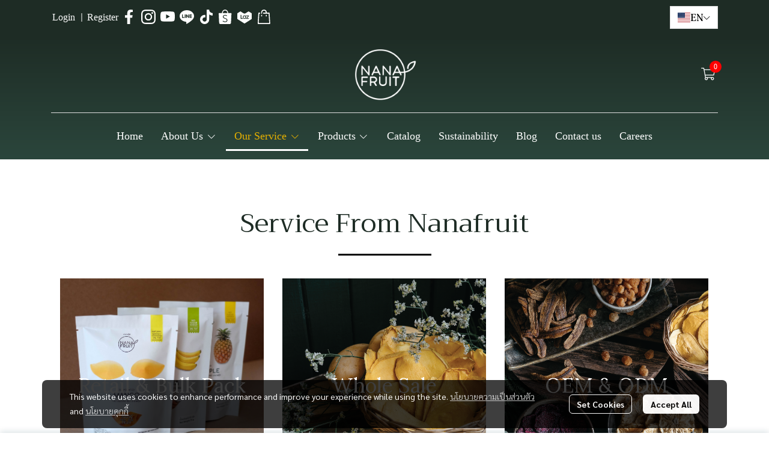

--- FILE ---
content_type: text/html; charset=utf-8
request_url: https://www.nanafruit.com/our-service
body_size: 132441
content:
<!doctype html>
<html data-n-head-ssr lang="en" data-n-head="%7B%22lang%22:%7B%22ssr%22:%22en%22%7D%7D">
  <head >
    <title>Our Service - Nanafruits Co.,Ltd. - Manufacturer of Dehydrated fruit </title><meta data-n-head="ssr" charset="utf-8"><meta data-n-head="ssr" name="viewport" content="width=device-width, initial-scale=1"><meta data-n-head="ssr" data-hid="Keywords" name="Keywords" content="dried fruit,dehydrated fruit,dried mango,dried strawberry,fruit snack,premium fruit,no sugar added snack,healthy snack,dried longan,dried golden longan,golden longan,black longan,dried black longan,dried orange,dried garnish,cocktail garnish"><meta data-n-head="ssr" data-hid="description" name="description" content="We are a manufacturer and distributor of Dried Longan with shell, dehydrated fruit, Freeze dried fruit and other product from tropical fruit."><meta data-n-head="ssr" data-hid="og:type" property="og:type" content="website"><meta data-n-head="ssr" data-hid="og:title" property="og:title" content="Our Service - Nanafruits Co.,Ltd. - Manufacturer of Dehydrated fruit "><meta data-n-head="ssr" data-hid="og:description" property="og:description" content="We are a manufacturer and distributor of Dried Longan with shell, dehydrated fruit, Freeze dried fruit and other product from tropical fruit."><meta data-n-head="ssr" data-hid="og:image" property="og:image" content="https://image.makewebeasy.net/makeweb/m_1200x630/Wmo26EV3G/Nanafruit/Ready-01-37.png?v=202405291424"><meta data-n-head="ssr" data-hid="og:url" property="og:url" content="https://www.nanafruit.com/our-service"><meta data-n-head="ssr" data-hid="og:site_name" property="og:site_name" content="nanafruit.com"><meta data-n-head="ssr" data-hid="twitter:card" name="twitter:card" content="summary_large_image"><meta data-n-head="ssr" data-hid="twitter:title" name="twitter:title" content="Our Service - Nanafruits Co.,Ltd. - Manufacturer of Dehydrated fruit "><meta data-n-head="ssr" data-hid="twitter:description" name="twitter:description" content="We are a manufacturer and distributor of Dried Longan with shell, dehydrated fruit, Freeze dried fruit and other product from tropical fruit."><meta data-n-head="ssr" data-hid="twitter:image" name="twitter:image" content="https://image.makewebeasy.net/makeweb/m_1200x630/Wmo26EV3G/Nanafruit/Ready-01-37.png?v=202405291424"><meta data-n-head="ssr" data-hid="twitter:domain" name="twitter:domain" content="https://www.nanafruit.com"><meta data-n-head="ssr" data-hid="twitter:site" name="twitter:site" content="nanafruit.com"><link data-n-head="ssr" rel="dns-prefetch" href="https://image.makewebeasy.net/"><link data-n-head="ssr" rel="dns-prefetch" href="https://cloud.makewebstatic.com/"><link data-n-head="ssr" rel="preconnect" href="https://fonts.gstatic.com"><link data-n-head="ssr" rel="preload" as="style" href="https://cloud.makewebstatic.com/makeweb/prod/frontend/static/css/font-google/font-google.css?v=20250324_1153"><link data-n-head="ssr" rel="preload" as="style" href="https://cloud.makewebstatic.com/makeweb/prod/frontend/static/css/bootstrap-custom.min.css?v=20250324_1153"><link data-n-head="ssr" rel="preload" as="style" href="https://cloud.makewebstatic.com/makeweb/prod/frontend/static/css/customer-main.min.css?v=20250324_1153"><link data-n-head="ssr" rel="stylesheet" href="https://cloud.makewebstatic.com/makeweb/prod/frontend/static/css/font-google/font-google.css?v=20250324_1153"><link data-n-head="ssr" rel="stylesheet" href="https://cloud.makewebstatic.com/makeweb/prod/frontend/static/css/bootstrap-custom.min.css?v=20250324_1153"><link data-n-head="ssr" rel="stylesheet" href="https://cloud.makewebstatic.com/makeweb/prod/frontend/static/css/vue-slick-carousel.min.css?v=20250324_1153"><link data-n-head="ssr" rel="stylesheet" href="https://cloud.makewebstatic.com/makeweb/prod/frontend/static/css/customer-main.min.css?v=20250324_1153"><link data-n-head="ssr" rel="icon" type="image/x-icon" href="https://image.makewebeasy.net/makeweb/0/Wmo26EV3G/attach_file/favicon/favicon_20231219064704-0.ico?v=202405291424"><link data-n-head="ssr" rel="apple-touch-icon" sizes="180x180" href="https://image.makewebeasy.net/makeweb/0/Wmo26EV3G/attach_file/favicon/favicon_20231219064704-0.ico?v=202405291424"><link data-n-head="ssr" rel="shortcut icon" type="image/x-icon" href="https://image.makewebeasy.net/makeweb/0/Wmo26EV3G/attach_file/favicon/favicon_20231219064704-0.ico?v=202405291424"><link data-n-head="ssr" rel="icon" type="image/x-icon" href="https://image.makewebeasy.net/makeweb/0/Wmo26EV3G/attach_file/favicon/favicon_20231219064704-0.ico?v=202405291424"><link data-n-head="ssr" rel="icon" type="image/x-icon" href="https://image.makewebeasy.net/makeweb/0/Wmo26EV3G/attach_file/favicon/favicon_20231219064704-0.ico?v=202405291424"><link data-n-head="ssr" rel="apple-touch-icon" sizes="180x180" href="https://image.makewebeasy.net/makeweb/0/Wmo26EV3G/attach_file/favicon/favicon_20231219064704-0.ico?v=202405291424"><link data-n-head="ssr" rel="shortcut icon" type="image/x-icon" href="https://image.makewebeasy.net/makeweb/0/Wmo26EV3G/attach_file/favicon/favicon_20231219064704-0.ico?v=202405291424"><link data-n-head="ssr" rel="icon" type="image/x-icon" href="https://image.makewebeasy.net/makeweb/0/Wmo26EV3G/attach_file/favicon/favicon_20231219064704-0.ico?v=202405291424"><link data-n-head="ssr" rel="alternate" href="https://www.nanafruit.com/our-service" hreflang="x-default"><link data-n-head="ssr" rel="alternate" href="https://www.nanafruit.com/th/our-service" hreflang="th-th"><link data-n-head="ssr" rel="canonical" href="https://www.nanafruit.com/our-service"><link data-n-head="ssr" rel="preload" as="font" type="font/woff2" crossorigin="anonymous" data-family="Sarabun" href="https://fonts.gstatic.com/s/sarabun/v15/DtVjJx26TKEr37c9aAFJn3YO5gjupg.woff2"><link data-n-head="ssr" rel="preload" as="font" type="font/woff2" crossorigin="anonymous" data-family="Sarabun" href="https://fonts.gstatic.com/s/sarabun/v15/DtVjJx26TKEr37c9aBpJn3YO5gjupg.woff2"><link data-n-head="ssr" rel="preload" as="font" type="font/woff2" crossorigin="anonymous" data-family="Sarabun" href="https://fonts.gstatic.com/s/sarabun/v15/DtVjJx26TKEr37c9aBtJn3YO5gjupg.woff2"><link data-n-head="ssr" rel="preload" as="font" type="font/woff2" crossorigin="anonymous" data-family="Sarabun" href="https://fonts.gstatic.com/s/sarabun/v15/DtVjJx26TKEr37c9aBVJn3YO5gg.woff2"><link data-n-head="ssr" rel="preload" as="font" type="font/woff2" crossorigin="anonymous" data-family="Sarabun" href="https://fonts.gstatic.com/s/sarabun/v15/DtVmJx26TKEr37c9YK5sik8s6yLUrwB0lw.woff2"><link data-n-head="ssr" rel="preload" as="font" type="font/woff2" crossorigin="anonymous" data-family="Sarabun" href="https://fonts.gstatic.com/s/sarabun/v15/DtVmJx26TKEr37c9YK5silQs6yLUrwB0lw.woff2"><link data-n-head="ssr" rel="preload" as="font" type="font/woff2" crossorigin="anonymous" data-family="Sarabun" href="https://fonts.gstatic.com/s/sarabun/v15/DtVmJx26TKEr37c9YK5silUs6yLUrwB0lw.woff2"><link data-n-head="ssr" rel="preload" as="font" type="font/woff2" crossorigin="anonymous" data-family="Sarabun" href="https://fonts.gstatic.com/s/sarabun/v15/DtVmJx26TKEr37c9YK5silss6yLUrwA.woff2"><link data-n-head="ssr" rel="preload" as="font" type="font/woff2" crossorigin="anonymous" data-family="Trirong" href="https://fonts.gstatic.com/s/trirong/v15/7r3GqXNgp8wxdOdOn58o2IRj6unHgw.woff2"><link data-n-head="ssr" rel="preload" as="font" type="font/woff2" crossorigin="anonymous" data-family="Trirong" href="https://fonts.gstatic.com/s/trirong/v15/7r3GqXNgp8wxdOdOn4Qo2IRj6unHgw.woff2"><link data-n-head="ssr" rel="preload" as="font" type="font/woff2" crossorigin="anonymous" data-family="Trirong" href="https://fonts.gstatic.com/s/trirong/v15/7r3GqXNgp8wxdOdOn4Uo2IRj6unHgw.woff2"><link data-n-head="ssr" rel="preload" as="font" type="font/woff2" crossorigin="anonymous" data-family="Trirong" href="https://fonts.gstatic.com/s/trirong/v15/7r3GqXNgp8wxdOdOn4so2IRj6uk.woff2"><link data-n-head="ssr" rel="preload" as="font" type="font/woff2" crossorigin="anonymous" data-family="Trirong" href="https://fonts.gstatic.com/s/trirong/v15/7r3DqXNgp8wxdOdOlzANzb1B58P9itoh5g.woff2"><link data-n-head="ssr" rel="preload" as="font" type="font/woff2" crossorigin="anonymous" data-family="Trirong" href="https://fonts.gstatic.com/s/trirong/v15/7r3DqXNgp8wxdOdOlzANzaZB58P9itoh5g.woff2"><link data-n-head="ssr" rel="preload" as="font" type="font/woff2" crossorigin="anonymous" data-family="Trirong" href="https://fonts.gstatic.com/s/trirong/v15/7r3DqXNgp8wxdOdOlzANzadB58P9itoh5g.woff2"><link data-n-head="ssr" rel="preload" as="font" type="font/woff2" crossorigin="anonymous" data-family="Trirong" href="https://fonts.gstatic.com/s/trirong/v15/7r3DqXNgp8wxdOdOlzANzalB58P9ito.woff2"><link data-n-head="ssr" rel="preload" as="font" type="font/woff2" crossorigin="anonymous" data-family="PK_Maehongson_Medium" href="https://image.makewebeasy.net/makeweb/0/Wmo26EV3G/attach_file/font/PK_Maehongson_Medium.woff?v=202405291424"><style data-n-head="ssr">
        @font-face {
          font-family: MOD20;
          src: url(https://image.makewebeasy.net/makeweb/0/Wmo26EV3G/attach_file/font/MOD20.woff?v=202405291424) format(woff);
        }
      

        @font-face {
          font-family: PK_Maehongson_Medium;
          src: url(https://image.makewebeasy.net/makeweb/0/Wmo26EV3G/attach_file/font/PK_Maehongson_Medium.woff?v=202405291424) format(woff);
        }
      

        @font-face {
          font-family: PK_Maehongson_Medium_1_;
          src: url(https://image.makewebeasy.net/makeweb/0/Wmo26EV3G/attach_file/font/PK_Maehongson_Medium_1_.woff?v=202405291424) format(woff);
        }
      </style><style data-n-head="ssr">:root { --tpc-1: 255,255,255;--tpc-11: 255,255,255;--tpc-12: 221,221,221;--tpc-13: 136,136,136;--tpc-14: 51,51,51;--tpc-15: 0,0,0;--tpc-2: 30,44,37;--tpc-21: 210,213,211;--tpc-22: 161,166,163;--tpc-23: 111,120,115;--tpc-24: 61,74,68;--tpc-25: 30,44,37;--tpc-3: 43,70,60;--tpc-31: 170,181,177;--tpc-32: 124,140,134;--tpc-33: 77,100,91;--tpc-34: 43,70,60;--tpc-35: 31,50,43;--tpc-4: 21,62,47;--tpc-41: 208,216,213;--tpc-42: 157,174,168;--tpc-43: 105,131,122;--tpc-44: 54,89,76;--tpc-45: 21,62,47;--tpc-5: 255,255,255;--tpc-51: 255,255,255;--tpc-52: 204,204,204;--tpc-53: 153,153,153;--tpc-54: 102,102,102;--tpc-55: 51,51,51 }</style><script data-n-head="ssr" src="https://accounts.google.com/gsi/client" async defer></script><script data-n-head="ssr" src="https://www.instagram.com/embed.js" async></script><script data-n-head="ssr" src="https://cloud.makewebstatic.com/makeweb/prod/frontend/static/js/newrelic/prod/newrelic-all.js?v=20250324_1153"></script><script data-n-head="ssr" data-hid="googleanlytic_head_1" async src="https://www.googletagmanager.com/gtag/js?id=G-7442YHPKKN"></script><script data-n-head="ssr" data-hid="googleanlytic_head_2"> window.dataLayer = window.dataLayer || []; function gtag(){dataLayer.push(arguments);} gtag('js', new Date()); gtag('config', 'G-7442YHPKKN'); </script><script data-n-head="ssr" data-hid="googletagmanager_head_1">(function(w,d,s,l,i){w[l]=w[l]||[];w[l].push({'gtm.start': new Date().getTime(),event:'gtm.js'});var f=d.getElementsByTagName(s)[0], j=d.createElement(s),dl=l!='dataLayer'?'&l='+l:'';j.async=true;j.src= 'https://www.googletagmanager.com/gtm.js?id='+i+dl;f.parentNode.insertBefore(j,f); })(window,document,'script','dataLayer','GTM-PXX9DMW9');</script><script data-n-head="nuxt-jsonld" data-hid="nuxt-jsonld--7cd65f9d" type="application/ld+json">[{"@context":"https://schema.org","@type":"WebPage","@id":"https://www.nanafruit.com/our-service#webpage","name":"Our Service - Nanafruits Co.,Ltd. - Manufacturer of Dehydrated fruit ","url":"https://www.nanafruit.com/our-service","description":"We are a manufacturer and distributor of Dried Longan with shell, dehydrated fruit, Freeze dried fruit and other product from tropical fruit.","inLanguage":"en-EN","primaryImageOfPage":{"@type":"ImageObject","url":"https://image.makewebeasy.net/makeweb/m_1200x630/Wmo26EV3G/Nanafruit/Ready-01-37.png?v=202405291424"},"isPartOf":{"@id":"https://www.nanafruit.com/#website"},"publisher":{"@id":"https://www.nanafruit.com/#organization"},"datePublished":"2024-05-31T04:39:48.892000Z","dateModified":"2026-01-22T07:14:38.086000Z","about":{"@id":"https://www.nanafruit.com/#organization"},"speakable":{"@type":"SpeakableSpecification","xPath":["/html/head/title"]}}]</script><link rel="preload" href="https://cloud.makewebstatic.com/makeweb/prod/frontend/_nuxt/05df5ac.js" as="script"><link rel="preload" href="https://cloud.makewebstatic.com/makeweb/prod/frontend/_nuxt/41b6a26.js" as="script"><link rel="preload" href="https://cloud.makewebstatic.com/makeweb/prod/frontend/_nuxt/ebaa57f.js" as="script"><link rel="preload" href="https://cloud.makewebstatic.com/makeweb/prod/frontend/_nuxt/f5ac93e.js" as="script"><link rel="preload" href="https://cloud.makewebstatic.com/makeweb/prod/frontend/_nuxt/254c97e.js" as="script"><link rel="preload" href="https://cloud.makewebstatic.com/makeweb/prod/frontend/_nuxt/d56568d.js" as="script"><link rel="preload" href="https://cloud.makewebstatic.com/makeweb/prod/frontend/_nuxt/0d7e15f.js" as="script"><link rel="preload" href="https://cloud.makewebstatic.com/makeweb/prod/frontend/_nuxt/310d99a.js" as="script"><link rel="preload" href="https://cloud.makewebstatic.com/makeweb/prod/frontend/_nuxt/494d546.js" as="script"><link rel="preload" href="https://cloud.makewebstatic.com/makeweb/prod/frontend/_nuxt/b6c7a11.js" as="script"><link rel="preload" href="https://cloud.makewebstatic.com/makeweb/prod/frontend/_nuxt/3c0962e.js" as="script"><link rel="preload" href="https://cloud.makewebstatic.com/makeweb/prod/frontend/_nuxt/3705c0d.js" as="script"><link rel="preload" href="https://cloud.makewebstatic.com/makeweb/prod/frontend/_nuxt/be1c3ad.js" as="script"><link rel="preload" href="https://cloud.makewebstatic.com/makeweb/prod/frontend/_nuxt/7cdc7ca.js" as="script"><link rel="preload" href="https://cloud.makewebstatic.com/makeweb/prod/frontend/_nuxt/9c5451b.js" as="script"><link rel="preload" href="https://cloud.makewebstatic.com/makeweb/prod/frontend/_nuxt/d50d1ac.js" as="script"><link rel="preload" href="https://cloud.makewebstatic.com/makeweb/prod/frontend/_nuxt/a3d352a.js" as="script"><link rel="preload" href="https://cloud.makewebstatic.com/makeweb/prod/frontend/_nuxt/902046c.js" as="script"><link rel="preload" href="https://cloud.makewebstatic.com/makeweb/prod/frontend/_nuxt/c038fc5.js" as="script"><link rel="preload" href="https://cloud.makewebstatic.com/makeweb/prod/frontend/_nuxt/f50fbcb.js" as="script"><link rel="preload" href="https://cloud.makewebstatic.com/makeweb/prod/frontend/_nuxt/3d17df4.js" as="script"><link rel="preload" href="https://cloud.makewebstatic.com/makeweb/prod/frontend/_nuxt/e587956.js" as="script"><link rel="preload" href="https://cloud.makewebstatic.com/makeweb/prod/frontend/_nuxt/8a93416.js" as="script"><link rel="preload" href="https://cloud.makewebstatic.com/makeweb/prod/frontend/_nuxt/75d169a.js" as="script"><link rel="preload" href="https://cloud.makewebstatic.com/makeweb/prod/frontend/_nuxt/d35bd43.js" as="script"><link rel="preload" href="https://cloud.makewebstatic.com/makeweb/prod/frontend/_nuxt/d036067.js" as="script"><link rel="preload" href="https://cloud.makewebstatic.com/makeweb/prod/frontend/_nuxt/f1f13c9.js" as="script"><link rel="preload" href="https://cloud.makewebstatic.com/makeweb/prod/frontend/_nuxt/f5e67ba.js" as="script"><link rel="preload" href="https://cloud.makewebstatic.com/makeweb/prod/frontend/_nuxt/6abc3f7.js" as="script"><style data-vue-ssr-id="10c4c7f9:0 287cb492:0 670df54c:0 ce243306:0 71336ca0:0 0baf3902:0 3191d5ad:0 84455a9e:0 4fba6f17:0 7f629cc1:0 0a671c38:0 602899ba:0 0fb8c665:0 7639cee5:0 371ecfd7:0 08395408:0 7882147a:0 1555d9e7:0 4d0d91b2:0 906cb01a:0 3e1a8b4c:0 85913bb6:0 3e087bfb:0 b01c463c:0 6451a5b7:0 042d93c6:0 44eeac82:0 c71e451c:0 3055cbc2:0 72811934:0 d09c5f1e:0 3ce34e7e:0 43ca4be2:0 62bc62ed:0 15a9fe75:0 1a271b19:0 001fc482:0 7d3c9009:0 b5adc0b6:0 12477f3f:0 58e48688:0 2cc8ae6f:0 22fce37e:0 4c335f42:0 77ddbd60:0 62829eb9:0 2184a101:0">@font-face{font-family:"Kunlasatri";font-display:swap;src:url(https://cloud.makewebstatic.com/makeweb/prod/frontend/_nuxt/fonts/kunlasatri.505d802.ttf) format("truetype");font-weight:400;font-style:normal}@font-face{font-family:"Kunlasatri";font-display:swap;src:url(https://cloud.makewebstatic.com/makeweb/prod/frontend/_nuxt/fonts/Kunlasatri-Bold.53b8650.ttf) format("truetype");font-weight:700;font-style:normal}@font-face{font-family:"Kunlasatri Light";font-display:swap;src:url(https://cloud.makewebstatic.com/makeweb/prod/frontend/_nuxt/fonts/Kunlasatri-Light.7b152a6.ttf) format("truetype");font-weight:400;font-style:normal}@font-face{font-family:"Kunlasatri Light";font-display:swap;src:url(https://cloud.makewebstatic.com/makeweb/prod/frontend/_nuxt/fonts/Kunlasatri-Bold.53b8650.ttf) format("truetype");font-weight:700;font-style:normal}@font-face{font-family:"opensans-lightItalic";font-display:swap;src:url(https://cloud.makewebstatic.com/makeweb/prod/frontend/_nuxt/fonts/opensans-lightitalic-1.a2631da.eot);src:url(https://cloud.makewebstatic.com/makeweb/prod/frontend/_nuxt/fonts/opensans-lightitalic-1.a2631da.eot?#iefix) format("embedded-opentype"),url(https://cloud.makewebstatic.com/makeweb/prod/frontend/_nuxt/fonts/opensans-lightitalic-1.a682bd1.woff) format("woff"),url(https://cloud.makewebstatic.com/makeweb/prod/frontend/_nuxt/fonts/opensans-lightitalic-1.01e5dce.ttf) format("truetype"),url(https://cloud.makewebstatic.com/makeweb/prod/frontend/_nuxt/img/opensans-lightitalic-1.7479cd5.svg#opensanslightitalic) format("svg");font-weight:400;font-style:normal}@font-face{font-family:"Supermarket";font-display:swap;src:url(https://cloud.makewebstatic.com/makeweb/prod/frontend/_nuxt/fonts/supermarket.0861321.eot);src:url(https://cloud.makewebstatic.com/makeweb/prod/frontend/_nuxt/fonts/supermarket.0861321.eot?#iefix) format("embedded-opentype"),url(https://cloud.makewebstatic.com/makeweb/prod/frontend/_nuxt/fonts/supermarket.d407f4e.woff2) format("woff2"),url(https://cloud.makewebstatic.com/makeweb/prod/frontend/_nuxt/fonts/supermarket.c5d0788.woff) format("woff"),url(https://cloud.makewebstatic.com/makeweb/prod/frontend/_nuxt/fonts/supermarket.a46db88.ttf) format("truetype"),url(https://cloud.makewebstatic.com/makeweb/prod/frontend/_nuxt/img/supermarket.fb60959.svg#supermarketregular) format("svg");font-weight:400;font-style:normal}@font-face{font-family:Quark Bold;font-display:swap;src:url(https://cloud.makewebstatic.com/makeweb/prod/frontend/_nuxt/fonts/quark-bold.c09a637.eot);src:url(https://cloud.makewebstatic.com/makeweb/prod/frontend/_nuxt/fonts/quark-bold.c09a637.eot?#iefix) format("embedded-opentype"),url(https://cloud.makewebstatic.com/makeweb/prod/frontend/_nuxt/fonts/quark-bold.7b6af80.woff2) format("woff2"),url(https://cloud.makewebstatic.com/makeweb/prod/frontend/_nuxt/fonts/quark-bold.cd5b1f6.woff) format("woff"),url(https://cloud.makewebstatic.com/makeweb/prod/frontend/_nuxt/fonts/quark-bold.48390be.ttf) format("truetype"),url(https://cloud.makewebstatic.com/makeweb/prod/frontend/_nuxt/img/quark-bold.879cb88.svg#quarkbold) format("svg");font-weight:400;font-style:normal}@font-face{font-family:"Quark";font-display:swap;src:url(https://cloud.makewebstatic.com/makeweb/prod/frontend/_nuxt/fonts/Quark-Light.b318fb0.otf) format("opentype");font-weight:400;font-style:normal}@font-face{font-family:"Quark";font-display:swap;src:url(https://cloud.makewebstatic.com/makeweb/prod/frontend/_nuxt/fonts/Quark-Bold.d662c7e.otf) format("opentype");font-weight:700;font-style:normal}@font-face{font-family:"Waffle";font-display:swap;src:url(https://cloud.makewebstatic.com/makeweb/prod/frontend/_nuxt/fonts/WaffleRegular.707b2e7.eot);src:url(https://cloud.makewebstatic.com/makeweb/prod/frontend/_nuxt/fonts/WaffleRegular.707b2e7.eot?#iefix) format("embedded-opentype"),url(https://cloud.makewebstatic.com/makeweb/prod/frontend/_nuxt/fonts/WaffleRegular.133c0ff.woff2) format("woff2"),url(https://cloud.makewebstatic.com/makeweb/prod/frontend/_nuxt/fonts/WaffleRegular.e75cef9.woff) format("woff"),url(https://cloud.makewebstatic.com/makeweb/prod/frontend/_nuxt/fonts/WaffleRegular.036f9dc.ttf) format("truetype"),url(https://cloud.makewebstatic.com/makeweb/prod/frontend/_nuxt/img/WaffleRegular.51dc90f.svg#waffle_regularregular) format("svg");font-weight:400;font-style:normal}
/*!
 * Font Awesome Pro 5.2.0 by @fontawesome - https://fontawesome.com
 * License - https://fontawesome.com/license (Commercial License)
 */.fa,.fab,.fal,.far,.fas{-moz-osx-font-smoothing:grayscale;-webkit-font-smoothing:antialiased;display:inline-block;font-style:normal;font-feature-settings:normal;font-variant:normal;text-rendering:auto;line-height:1}.fa-lg{font-size:1.33333em;line-height:.75em;vertical-align:-.0667em}.fa-xs{font-size:.75em}.fa-sm{font-size:.875em}.fa-1x{font-size:1em}.fa-2x{font-size:2em}.fa-3x{font-size:3em}.fa-4x{font-size:4em}.fa-5x{font-size:5em}.fa-6x{font-size:6em}.fa-7x{font-size:7em}.fa-8x{font-size:8em}.fa-9x{font-size:9em}.fa-10x{font-size:10em}.fa-fw{text-align:center;width:1.25em}.fa-ul{list-style-type:none;margin-left:2.5em;padding-left:0}.fa-ul>li{position:relative}.fa-li{left:-2em;position:absolute;text-align:center;width:2em;line-height:inherit}.fa-border{border:.08em solid #eee;border-radius:.1em;padding:.2em .25em .15em}.fa-pull-left{float:left}.fa-pull-right{float:right}.fa.fa-pull-left,.fab.fa-pull-left,.fal.fa-pull-left,.far.fa-pull-left,.fas.fa-pull-left{margin-right:.3em}.fa.fa-pull-right,.fab.fa-pull-right,.fal.fa-pull-right,.far.fa-pull-right,.fas.fa-pull-right{margin-left:.3em}.fa-spin{-webkit-animation:a 2s linear infinite;animation:a 2s linear infinite}.fa-pulse{-webkit-animation:a 1s steps(8) infinite;animation:a 1s steps(8) infinite}@-webkit-keyframes a{0%{transform:rotate(0deg)}to{transform:rotate(1turn)}}@keyframes a{0%{transform:rotate(0deg)}to{transform:rotate(1turn)}}.fa-rotate-90{-ms-filter:"progid:DXImageTransform.Microsoft.BasicImage(rotation=1)";transform:rotate(90deg)}.fa-rotate-180{-ms-filter:"progid:DXImageTransform.Microsoft.BasicImage(rotation=2)";transform:rotate(180deg)}.fa-rotate-270{-ms-filter:"progid:DXImageTransform.Microsoft.BasicImage(rotation=3)";transform:rotate(270deg)}.fa-flip-horizontal{-ms-filter:"progid:DXImageTransform.Microsoft.BasicImage(rotation=0, mirror=1)";transform:scaleX(-1)}.fa-flip-vertical{transform:scaleY(-1)}.fa-flip-horizontal.fa-flip-vertical,.fa-flip-vertical{-ms-filter:"progid:DXImageTransform.Microsoft.BasicImage(rotation=2, mirror=1)"}.fa-flip-horizontal.fa-flip-vertical{transform:scale(-1)}:root .fa-flip-horizontal,:root .fa-flip-vertical,:root .fa-rotate-90,:root .fa-rotate-180,:root .fa-rotate-270{filter:none}.fa-stack{display:inline-block;height:2em;line-height:2em;position:relative;vertical-align:middle;width:2em}.fa-stack-1x,.fa-stack-2x{left:0;position:absolute;text-align:center;width:100%}.fa-stack-1x{line-height:inherit}.fa-stack-2x{font-size:2em}.fa-inverse{color:#fff}.fa-500px:before{content:"\f26e"}.fa-accessible-icon:before{content:"\f368"}.fa-accusoft:before{content:"\f369"}.fa-address-book:before{content:"\f2b9"}.fa-address-card:before{content:"\f2bb"}.fa-adjust:before{content:"\f042"}.fa-adn:before{content:"\f170"}.fa-adversal:before{content:"\f36a"}.fa-affiliatetheme:before{content:"\f36b"}.fa-air-freshener:before{content:"\f5d0"}.fa-alarm-clock:before{content:"\f34e"}.fa-algolia:before{content:"\f36c"}.fa-align-center:before{content:"\f037"}.fa-align-justify:before{content:"\f039"}.fa-align-left:before{content:"\f036"}.fa-align-right:before{content:"\f038"}.fa-allergies:before{content:"\f461"}.fa-amazon:before{content:"\f270"}.fa-amazon-pay:before{content:"\f42c"}.fa-ambulance:before{content:"\f0f9"}.fa-american-sign-language-interpreting:before{content:"\f2a3"}.fa-amilia:before{content:"\f36d"}.fa-anchor:before{content:"\f13d"}.fa-android:before{content:"\f17b"}.fa-angellist:before{content:"\f209"}.fa-angle-double-down:before{content:"\f103"}.fa-angle-double-left:before{content:"\f100"}.fa-angle-double-right:before{content:"\f101"}.fa-angle-double-up:before{content:"\f102"}.fa-angle-down:before{content:"\f107"}.fa-angle-left:before{content:"\f104"}.fa-angle-right:before{content:"\f105"}.fa-angle-up:before{content:"\f106"}.fa-angry:before{content:"\f556"}.fa-angrycreative:before{content:"\f36e"}.fa-angular:before{content:"\f420"}.fa-app-store:before{content:"\f36f"}.fa-app-store-ios:before{content:"\f370"}.fa-apper:before{content:"\f371"}.fa-apple:before{content:"\f179"}.fa-apple-alt:before{content:"\f5d1"}.fa-apple-pay:before{content:"\f415"}.fa-archive:before{content:"\f187"}.fa-archway:before{content:"\f557"}.fa-arrow-alt-circle-down:before{content:"\f358"}.fa-arrow-alt-circle-left:before{content:"\f359"}.fa-arrow-alt-circle-right:before{content:"\f35a"}.fa-arrow-alt-circle-up:before{content:"\f35b"}.fa-arrow-alt-down:before{content:"\f354"}.fa-arrow-alt-from-bottom:before{content:"\f346"}.fa-arrow-alt-from-left:before{content:"\f347"}.fa-arrow-alt-from-right:before{content:"\f348"}.fa-arrow-alt-from-top:before{content:"\f349"}.fa-arrow-alt-left:before{content:"\f355"}.fa-arrow-alt-right:before{content:"\f356"}.fa-arrow-alt-square-down:before{content:"\f350"}.fa-arrow-alt-square-left:before{content:"\f351"}.fa-arrow-alt-square-right:before{content:"\f352"}.fa-arrow-alt-square-up:before{content:"\f353"}.fa-arrow-alt-to-bottom:before{content:"\f34a"}.fa-arrow-alt-to-left:before{content:"\f34b"}.fa-arrow-alt-to-right:before{content:"\f34c"}.fa-arrow-alt-to-top:before{content:"\f34d"}.fa-arrow-alt-up:before{content:"\f357"}.fa-arrow-circle-down:before{content:"\f0ab"}.fa-arrow-circle-left:before{content:"\f0a8"}.fa-arrow-circle-right:before{content:"\f0a9"}.fa-arrow-circle-up:before{content:"\f0aa"}.fa-arrow-down:before{content:"\f063"}.fa-arrow-from-bottom:before{content:"\f342"}.fa-arrow-from-left:before{content:"\f343"}.fa-arrow-from-right:before{content:"\f344"}.fa-arrow-from-top:before{content:"\f345"}.fa-arrow-left:before{content:"\f060"}.fa-arrow-right:before{content:"\f061"}.fa-arrow-square-down:before{content:"\f339"}.fa-arrow-square-left:before{content:"\f33a"}.fa-arrow-square-right:before{content:"\f33b"}.fa-arrow-square-up:before{content:"\f33c"}.fa-arrow-to-bottom:before{content:"\f33d"}.fa-arrow-to-left:before{content:"\f33e"}.fa-arrow-to-right:before{content:"\f340"}.fa-arrow-to-top:before{content:"\f341"}.fa-arrow-up:before{content:"\f062"}.fa-arrows:before{content:"\f047"}.fa-arrows-alt:before{content:"\f0b2"}.fa-arrows-alt-h:before{content:"\f337"}.fa-arrows-alt-v:before{content:"\f338"}.fa-arrows-h:before{content:"\f07e"}.fa-arrows-v:before{content:"\f07d"}.fa-assistive-listening-systems:before{content:"\f2a2"}.fa-asterisk:before{content:"\f069"}.fa-asymmetrik:before{content:"\f372"}.fa-at:before{content:"\f1fa"}.fa-atlas:before{content:"\f558"}.fa-atom:before{content:"\f5d2"}.fa-atom-alt:before{content:"\f5d3"}.fa-audible:before{content:"\f373"}.fa-audio-description:before{content:"\f29e"}.fa-autoprefixer:before{content:"\f41c"}.fa-avianex:before{content:"\f374"}.fa-aviato:before{content:"\f421"}.fa-award:before{content:"\f559"}.fa-aws:before{content:"\f375"}.fa-backpack:before{content:"\f5d4"}.fa-backspace:before{content:"\f55a"}.fa-backward:before{content:"\f04a"}.fa-badge:before{content:"\f335"}.fa-badge-check:before{content:"\f336"}.fa-balance-scale:before{content:"\f24e"}.fa-balance-scale-left:before{content:"\f515"}.fa-balance-scale-right:before{content:"\f516"}.fa-ban:before{content:"\f05e"}.fa-band-aid:before{content:"\f462"}.fa-bandcamp:before{content:"\f2d5"}.fa-barcode:before{content:"\f02a"}.fa-barcode-alt:before{content:"\f463"}.fa-barcode-read:before{content:"\f464"}.fa-barcode-scan:before{content:"\f465"}.fa-bars:before{content:"\f0c9"}.fa-baseball:before{content:"\f432"}.fa-baseball-ball:before{content:"\f433"}.fa-basketball-ball:before{content:"\f434"}.fa-basketball-hoop:before{content:"\f435"}.fa-bath:before{content:"\f2cd"}.fa-battery-bolt:before{content:"\f376"}.fa-battery-empty:before{content:"\f244"}.fa-battery-full:before{content:"\f240"}.fa-battery-half:before{content:"\f242"}.fa-battery-quarter:before{content:"\f243"}.fa-battery-slash:before{content:"\f377"}.fa-battery-three-quarters:before{content:"\f241"}.fa-bed:before{content:"\f236"}.fa-beer:before{content:"\f0fc"}.fa-behance:before{content:"\f1b4"}.fa-behance-square:before{content:"\f1b5"}.fa-bell:before{content:"\f0f3"}.fa-bell-school:before{content:"\f5d5"}.fa-bell-school-slash:before{content:"\f5d6"}.fa-bell-slash:before{content:"\f1f6"}.fa-bezier-curve:before{content:"\f55b"}.fa-bicycle:before{content:"\f206"}.fa-bimobject:before{content:"\f378"}.fa-binoculars:before{content:"\f1e5"}.fa-birthday-cake:before{content:"\f1fd"}.fa-bitbucket:before{content:"\f171"}.fa-bitcoin:before{content:"\f379"}.fa-bity:before{content:"\f37a"}.fa-black-tie:before{content:"\f27e"}.fa-blackberry:before{content:"\f37b"}.fa-blanket:before{content:"\f498"}.fa-blender:before{content:"\f517"}.fa-blind:before{content:"\f29d"}.fa-blogger:before{content:"\f37c"}.fa-blogger-b:before{content:"\f37d"}.fa-bluetooth:before{content:"\f293"}.fa-bluetooth-b:before{content:"\f294"}.fa-bold:before{content:"\f032"}.fa-bolt:before{content:"\f0e7"}.fa-bomb:before{content:"\f1e2"}.fa-bone:before{content:"\f5d7"}.fa-bone-break:before{content:"\f5d8"}.fa-bong:before{content:"\f55c"}.fa-book:before{content:"\f02d"}.fa-book-alt:before{content:"\f5d9"}.fa-book-heart:before{content:"\f499"}.fa-book-open:before{content:"\f518"}.fa-book-reader:before{content:"\f5da"}.fa-bookmark:before{content:"\f02e"}.fa-books:before{content:"\f5db"}.fa-bowling-ball:before{content:"\f436"}.fa-bowling-pins:before{content:"\f437"}.fa-box:before{content:"\f466"}.fa-box-alt:before{content:"\f49a"}.fa-box-check:before{content:"\f467"}.fa-box-fragile:before{content:"\f49b"}.fa-box-full:before{content:"\f49c"}.fa-box-heart:before{content:"\f49d"}.fa-box-open:before{content:"\f49e"}.fa-box-up:before{content:"\f49f"}.fa-box-usd:before{content:"\f4a0"}.fa-boxes:before{content:"\f468"}.fa-boxes-alt:before{content:"\f4a1"}.fa-boxing-glove:before{content:"\f438"}.fa-braille:before{content:"\f2a1"}.fa-brain:before{content:"\f5dc"}.fa-briefcase:before{content:"\f0b1"}.fa-briefcase-medical:before{content:"\f469"}.fa-broadcast-tower:before{content:"\f519"}.fa-broom:before{content:"\f51a"}.fa-browser:before{content:"\f37e"}.fa-brush:before{content:"\f55d"}.fa-btc:before{content:"\f15a"}.fa-bug:before{content:"\f188"}.fa-building:before{content:"\f1ad"}.fa-bullhorn:before{content:"\f0a1"}.fa-bullseye:before{content:"\f140"}.fa-burn:before{content:"\f46a"}.fa-buromobelexperte:before{content:"\f37f"}.fa-bus:before{content:"\f207"}.fa-bus-alt:before{content:"\f55e"}.fa-bus-school:before{content:"\f5dd"}.fa-buysellads:before{content:"\f20d"}.fa-calculator:before{content:"\f1ec"}.fa-calendar:before{content:"\f133"}.fa-calendar-alt:before{content:"\f073"}.fa-calendar-check:before{content:"\f274"}.fa-calendar-edit:before{content:"\f333"}.fa-calendar-exclamation:before{content:"\f334"}.fa-calendar-minus:before{content:"\f272"}.fa-calendar-plus:before{content:"\f271"}.fa-calendar-times:before{content:"\f273"}.fa-camera:before{content:"\f030"}.fa-camera-alt:before{content:"\f332"}.fa-camera-retro:before{content:"\f083"}.fa-cannabis:before{content:"\f55f"}.fa-capsules:before{content:"\f46b"}.fa-car:before{content:"\f1b9"}.fa-car-alt:before{content:"\f5de"}.fa-car-battery:before{content:"\f5df"}.fa-car-bump:before{content:"\f5e0"}.fa-car-crash:before{content:"\f5e1"}.fa-car-garage:before{content:"\f5e2"}.fa-car-mechanic:before{content:"\f5e3"}.fa-car-side:before{content:"\f5e4"}.fa-car-tilt:before{content:"\f5e5"}.fa-car-wash:before{content:"\f5e6"}.fa-caret-circle-down:before{content:"\f32d"}.fa-caret-circle-left:before{content:"\f32e"}.fa-caret-circle-right:before{content:"\f330"}.fa-caret-circle-up:before{content:"\f331"}.fa-caret-down:before{content:"\f0d7"}.fa-caret-left:before{content:"\f0d9"}.fa-caret-right:before{content:"\f0da"}.fa-caret-square-down:before{content:"\f150"}.fa-caret-square-left:before{content:"\f191"}.fa-caret-square-right:before{content:"\f152"}.fa-caret-square-up:before{content:"\f151"}.fa-caret-up:before{content:"\f0d8"}.fa-cart-arrow-down:before{content:"\f218"}.fa-cart-plus:before{content:"\f217"}.fa-cc-amazon-pay:before{content:"\f42d"}.fa-cc-amex:before{content:"\f1f3"}.fa-cc-apple-pay:before{content:"\f416"}.fa-cc-diners-club:before{content:"\f24c"}.fa-cc-discover:before{content:"\f1f2"}.fa-cc-jcb:before{content:"\f24b"}.fa-cc-mastercard:before{content:"\f1f1"}.fa-cc-paypal:before{content:"\f1f4"}.fa-cc-stripe:before{content:"\f1f5"}.fa-cc-visa:before{content:"\f1f0"}.fa-centercode:before{content:"\f380"}.fa-certificate:before{content:"\f0a3"}.fa-chalkboard:before{content:"\f51b"}.fa-chalkboard-teacher:before{content:"\f51c"}.fa-charging-station:before{content:"\f5e7"}.fa-chart-area:before{content:"\f1fe"}.fa-chart-bar:before{content:"\f080"}.fa-chart-line:before{content:"\f201"}.fa-chart-pie:before{content:"\f200"}.fa-check:before{content:"\f00c"}.fa-check-circle:before{content:"\f058"}.fa-check-double:before{content:"\f560"}.fa-check-square:before{content:"\f14a"}.fa-chess:before{content:"\f439"}.fa-chess-bishop:before{content:"\f43a"}.fa-chess-bishop-alt:before{content:"\f43b"}.fa-chess-board:before{content:"\f43c"}.fa-chess-clock:before{content:"\f43d"}.fa-chess-clock-alt:before{content:"\f43e"}.fa-chess-king:before{content:"\f43f"}.fa-chess-king-alt:before{content:"\f440"}.fa-chess-knight:before{content:"\f441"}.fa-chess-knight-alt:before{content:"\f442"}.fa-chess-pawn:before{content:"\f443"}.fa-chess-pawn-alt:before{content:"\f444"}.fa-chess-queen:before{content:"\f445"}.fa-chess-queen-alt:before{content:"\f446"}.fa-chess-rook:before{content:"\f447"}.fa-chess-rook-alt:before{content:"\f448"}.fa-chevron-circle-down:before{content:"\f13a"}.fa-chevron-circle-left:before{content:"\f137"}.fa-chevron-circle-right:before{content:"\f138"}.fa-chevron-circle-up:before{content:"\f139"}.fa-chevron-double-down:before{content:"\f322"}.fa-chevron-double-left:before{content:"\f323"}.fa-chevron-double-right:before{content:"\f324"}.fa-chevron-double-up:before{content:"\f325"}.fa-chevron-down:before{content:"\f078"}.fa-chevron-left:before{content:"\f053"}.fa-chevron-right:before{content:"\f054"}.fa-chevron-square-down:before{content:"\f329"}.fa-chevron-square-left:before{content:"\f32a"}.fa-chevron-square-right:before{content:"\f32b"}.fa-chevron-square-up:before{content:"\f32c"}.fa-chevron-up:before{content:"\f077"}.fa-child:before{content:"\f1ae"}.fa-chrome:before{content:"\f268"}.fa-church:before{content:"\f51d"}.fa-circle:before{content:"\f111"}.fa-circle-notch:before{content:"\f1ce"}.fa-clipboard:before{content:"\f328"}.fa-clipboard-check:before{content:"\f46c"}.fa-clipboard-list:before{content:"\f46d"}.fa-clipboard-prescription:before{content:"\f5e8"}.fa-clock:before{content:"\f017"}.fa-clone:before{content:"\f24d"}.fa-closed-captioning:before{content:"\f20a"}.fa-cloud:before{content:"\f0c2"}.fa-cloud-download:before{content:"\f0ed"}.fa-cloud-download-alt:before{content:"\f381"}.fa-cloud-upload:before{content:"\f0ee"}.fa-cloud-upload-alt:before{content:"\f382"}.fa-cloudscale:before{content:"\f383"}.fa-cloudsmith:before{content:"\f384"}.fa-cloudversify:before{content:"\f385"}.fa-club:before{content:"\f327"}.fa-cocktail:before{content:"\f561"}.fa-code:before{content:"\f121"}.fa-code-branch:before{content:"\f126"}.fa-code-commit:before{content:"\f386"}.fa-code-merge:before{content:"\f387"}.fa-codepen:before{content:"\f1cb"}.fa-codiepie:before{content:"\f284"}.fa-coffee:before{content:"\f0f4"}.fa-cog:before{content:"\f013"}.fa-cogs:before{content:"\f085"}.fa-coins:before{content:"\f51e"}.fa-columns:before{content:"\f0db"}.fa-comment:before{content:"\f075"}.fa-comment-alt:before{content:"\f27a"}.fa-comment-alt-check:before{content:"\f4a2"}.fa-comment-alt-dots:before{content:"\f4a3"}.fa-comment-alt-edit:before{content:"\f4a4"}.fa-comment-alt-exclamation:before{content:"\f4a5"}.fa-comment-alt-lines:before{content:"\f4a6"}.fa-comment-alt-minus:before{content:"\f4a7"}.fa-comment-alt-plus:before{content:"\f4a8"}.fa-comment-alt-slash:before{content:"\f4a9"}.fa-comment-alt-smile:before{content:"\f4aa"}.fa-comment-alt-times:before{content:"\f4ab"}.fa-comment-check:before{content:"\f4ac"}.fa-comment-dots:before{content:"\f4ad"}.fa-comment-edit:before{content:"\f4ae"}.fa-comment-exclamation:before{content:"\f4af"}.fa-comment-lines:before{content:"\f4b0"}.fa-comment-minus:before{content:"\f4b1"}.fa-comment-plus:before{content:"\f4b2"}.fa-comment-slash:before{content:"\f4b3"}.fa-comment-smile:before{content:"\f4b4"}.fa-comment-times:before{content:"\f4b5"}.fa-comments:before{content:"\f086"}.fa-comments-alt:before{content:"\f4b6"}.fa-compact-disc:before{content:"\f51f"}.fa-compass:before{content:"\f14e"}.fa-compass-slash:before{content:"\f5e9"}.fa-compress:before{content:"\f066"}.fa-compress-alt:before{content:"\f422"}.fa-compress-wide:before{content:"\f326"}.fa-concierge-bell:before{content:"\f562"}.fa-connectdevelop:before{content:"\f20e"}.fa-container-storage:before{content:"\f4b7"}.fa-contao:before{content:"\f26d"}.fa-conveyor-belt:before{content:"\f46e"}.fa-conveyor-belt-alt:before{content:"\f46f"}.fa-cookie:before{content:"\f563"}.fa-cookie-bite:before{content:"\f564"}.fa-copy:before{content:"\f0c5"}.fa-copyright:before{content:"\f1f9"}.fa-couch:before{content:"\f4b8"}.fa-cpanel:before{content:"\f388"}.fa-creative-commons:before{content:"\f25e"}.fa-creative-commons-by:before{content:"\f4e7"}.fa-creative-commons-nc:before{content:"\f4e8"}.fa-creative-commons-nc-eu:before{content:"\f4e9"}.fa-creative-commons-nc-jp:before{content:"\f4ea"}.fa-creative-commons-nd:before{content:"\f4eb"}.fa-creative-commons-pd:before{content:"\f4ec"}.fa-creative-commons-pd-alt:before{content:"\f4ed"}.fa-creative-commons-remix:before{content:"\f4ee"}.fa-creative-commons-sa:before{content:"\f4ef"}.fa-creative-commons-sampling:before{content:"\f4f0"}.fa-creative-commons-sampling-plus:before{content:"\f4f1"}.fa-creative-commons-share:before{content:"\f4f2"}.fa-creative-commons-zero:before{content:"\f4f3"}.fa-credit-card:before{content:"\f09d"}.fa-credit-card-blank:before{content:"\f389"}.fa-credit-card-front:before{content:"\f38a"}.fa-cricket:before{content:"\f449"}.fa-crop:before{content:"\f125"}.fa-crop-alt:before{content:"\f565"}.fa-crosshairs:before{content:"\f05b"}.fa-crow:before{content:"\f520"}.fa-crown:before{content:"\f521"}.fa-css3:before{content:"\f13c"}.fa-css3-alt:before{content:"\f38b"}.fa-cube:before{content:"\f1b2"}.fa-cubes:before{content:"\f1b3"}.fa-curling:before{content:"\f44a"}.fa-cut:before{content:"\f0c4"}.fa-cuttlefish:before{content:"\f38c"}.fa-d-and-d:before{content:"\f38d"}.fa-dashcube:before{content:"\f210"}.fa-database:before{content:"\f1c0"}.fa-deaf:before{content:"\f2a4"}.fa-delicious:before{content:"\f1a5"}.fa-deploydog:before{content:"\f38e"}.fa-deskpro:before{content:"\f38f"}.fa-desktop:before{content:"\f108"}.fa-desktop-alt:before{content:"\f390"}.fa-deviantart:before{content:"\f1bd"}.fa-diagnoses:before{content:"\f470"}.fa-diamond:before{content:"\f219"}.fa-dice:before{content:"\f522"}.fa-dice-five:before{content:"\f523"}.fa-dice-four:before{content:"\f524"}.fa-dice-one:before{content:"\f525"}.fa-dice-six:before{content:"\f526"}.fa-dice-three:before{content:"\f527"}.fa-dice-two:before{content:"\f528"}.fa-digg:before{content:"\f1a6"}.fa-digital-ocean:before{content:"\f391"}.fa-digital-tachograph:before{content:"\f566"}.fa-diploma:before{content:"\f5ea"}.fa-directions:before{content:"\f5eb"}.fa-discord:before{content:"\f392"}.fa-discourse:before{content:"\f393"}.fa-divide:before{content:"\f529"}.fa-dizzy:before{content:"\f567"}.fa-dna:before{content:"\f471"}.fa-do-not-enter:before{content:"\f5ec"}.fa-dochub:before{content:"\f394"}.fa-docker:before{content:"\f395"}.fa-dollar-sign:before{content:"\f155"}.fa-dolly:before{content:"\f472"}.fa-dolly-empty:before{content:"\f473"}.fa-dolly-flatbed:before{content:"\f474"}.fa-dolly-flatbed-alt:before{content:"\f475"}.fa-dolly-flatbed-empty:before{content:"\f476"}.fa-donate:before{content:"\f4b9"}.fa-door-closed:before{content:"\f52a"}.fa-door-open:before{content:"\f52b"}.fa-dot-circle:before{content:"\f192"}.fa-dove:before{content:"\f4ba"}.fa-download:before{content:"\f019"}.fa-draft2digital:before{content:"\f396"}.fa-drafting-compass:before{content:"\f568"}.fa-draw-circle:before{content:"\f5ed"}.fa-draw-polygon:before{content:"\f5ee"}.fa-draw-square:before{content:"\f5ef"}.fa-dribbble:before{content:"\f17d"}.fa-dribbble-square:before{content:"\f397"}.fa-dropbox:before{content:"\f16b"}.fa-drum:before{content:"\f569"}.fa-drum-steelpan:before{content:"\f56a"}.fa-drupal:before{content:"\f1a9"}.fa-dumbbell:before{content:"\f44b"}.fa-dyalog:before{content:"\f399"}.fa-ear:before{content:"\f5f0"}.fa-earlybirds:before{content:"\f39a"}.fa-ebay:before{content:"\f4f4"}.fa-edge:before{content:"\f282"}.fa-edit:before{content:"\f044"}.fa-eject:before{content:"\f052"}.fa-elementor:before{content:"\f430"}.fa-ellipsis-h:before{content:"\f141"}.fa-ellipsis-h-alt:before{content:"\f39b"}.fa-ellipsis-v:before{content:"\f142"}.fa-ellipsis-v-alt:before{content:"\f39c"}.fa-ello:before{content:"\f5f1"}.fa-ember:before{content:"\f423"}.fa-empire:before{content:"\f1d1"}.fa-engine-warning:before{content:"\f5f2"}.fa-envelope:before{content:"\f0e0"}.fa-envelope-open:before{content:"\f2b6"}.fa-envelope-square:before{content:"\f199"}.fa-envira:before{content:"\f299"}.fa-equals:before{content:"\f52c"}.fa-eraser:before{content:"\f12d"}.fa-erlang:before{content:"\f39d"}.fa-ethereum:before{content:"\f42e"}.fa-etsy:before{content:"\f2d7"}.fa-euro-sign:before{content:"\f153"}.fa-exchange:before{content:"\f0ec"}.fa-exchange-alt:before{content:"\f362"}.fa-exclamation:before{content:"\f12a"}.fa-exclamation-circle:before{content:"\f06a"}.fa-exclamation-square:before{content:"\f321"}.fa-exclamation-triangle:before{content:"\f071"}.fa-expand:before{content:"\f065"}.fa-expand-alt:before{content:"\f424"}.fa-expand-arrows:before{content:"\f31d"}.fa-expand-arrows-alt:before{content:"\f31e"}.fa-expand-wide:before{content:"\f320"}.fa-expeditedssl:before{content:"\f23e"}.fa-external-link:before{content:"\f08e"}.fa-external-link-alt:before{content:"\f35d"}.fa-external-link-square:before{content:"\f14c"}.fa-external-link-square-alt:before{content:"\f360"}.fa-eye:before{content:"\f06e"}.fa-eye-dropper:before{content:"\f1fb"}.fa-eye-slash:before{content:"\f070"}.fa-facebook:before{content:"\f09a"}.fa-facebook-f:before{content:"\f39e"}.fa-facebook-messenger:before{content:"\f39f"}.fa-facebook-square:before{content:"\f082"}.fa-fast-backward:before{content:"\f049"}.fa-fast-forward:before{content:"\f050"}.fa-fax:before{content:"\f1ac"}.fa-feather:before{content:"\f52d"}.fa-feather-alt:before{content:"\f56b"}.fa-female:before{content:"\f182"}.fa-field-hockey:before{content:"\f44c"}.fa-fighter-jet:before{content:"\f0fb"}.fa-file:before{content:"\f15b"}.fa-file-alt:before{content:"\f15c"}.fa-file-archive:before{content:"\f1c6"}.fa-file-audio:before{content:"\f1c7"}.fa-file-certificate:before{content:"\f5f3"}.fa-file-check:before{content:"\f316"}.fa-file-code:before{content:"\f1c9"}.fa-file-contract:before{content:"\f56c"}.fa-file-download:before{content:"\f56d"}.fa-file-edit:before{content:"\f31c"}.fa-file-excel:before{content:"\f1c3"}.fa-file-exclamation:before{content:"\f31a"}.fa-file-export:before{content:"\f56e"}.fa-file-image:before{content:"\f1c5"}.fa-file-import:before{content:"\f56f"}.fa-file-invoice:before{content:"\f570"}.fa-file-invoice-dollar:before{content:"\f571"}.fa-file-medical:before{content:"\f477"}.fa-file-medical-alt:before{content:"\f478"}.fa-file-minus:before{content:"\f318"}.fa-file-pdf:before{content:"\f1c1"}.fa-file-plus:before{content:"\f319"}.fa-file-powerpoint:before{content:"\f1c4"}.fa-file-prescription:before{content:"\f572"}.fa-file-signature:before{content:"\f573"}.fa-file-times:before{content:"\f317"}.fa-file-upload:before{content:"\f574"}.fa-file-video:before{content:"\f1c8"}.fa-file-word:before{content:"\f1c2"}.fa-fill:before{content:"\f575"}.fa-fill-drip:before{content:"\f576"}.fa-film:before{content:"\f008"}.fa-film-alt:before{content:"\f3a0"}.fa-filter:before{content:"\f0b0"}.fa-fingerprint:before{content:"\f577"}.fa-fire:before{content:"\f06d"}.fa-fire-extinguisher:before{content:"\f134"}.fa-firefox:before{content:"\f269"}.fa-first-aid:before{content:"\f479"}.fa-first-order:before{content:"\f2b0"}.fa-first-order-alt:before{content:"\f50a"}.fa-firstdraft:before{content:"\f3a1"}.fa-fish:before{content:"\f578"}.fa-flag:before{content:"\f024"}.fa-flag-checkered:before{content:"\f11e"}.fa-flask:before{content:"\f0c3"}.fa-flickr:before{content:"\f16e"}.fa-flipboard:before{content:"\f44d"}.fa-flushed:before{content:"\f579"}.fa-fly:before{content:"\f417"}.fa-folder:before{content:"\f07b"}.fa-folder-open:before{content:"\f07c"}.fa-font:before{content:"\f031"}.fa-font-awesome:before{content:"\f2b4"}.fa-font-awesome-alt:before{content:"\f35c"}.fa-font-awesome-flag:before{content:"\f425"}.fa-font-awesome-logo-full:before{content:"\f4e6"}.fa-fonticons:before{content:"\f280"}.fa-fonticons-fi:before{content:"\f3a2"}.fa-football-ball:before{content:"\f44e"}.fa-football-helmet:before{content:"\f44f"}.fa-forklift:before{content:"\f47a"}.fa-fort-awesome:before{content:"\f286"}.fa-fort-awesome-alt:before{content:"\f3a3"}.fa-forumbee:before{content:"\f211"}.fa-forward:before{content:"\f04e"}.fa-foursquare:before{content:"\f180"}.fa-fragile:before{content:"\f4bb"}.fa-free-code-camp:before{content:"\f2c5"}.fa-freebsd:before{content:"\f3a4"}.fa-frog:before{content:"\f52e"}.fa-frown:before{content:"\f119"}.fa-frown-open:before{content:"\f57a"}.fa-fulcrum:before{content:"\f50b"}.fa-futbol:before{content:"\f1e3"}.fa-galactic-republic:before{content:"\f50c"}.fa-galactic-senate:before{content:"\f50d"}.fa-gamepad:before{content:"\f11b"}.fa-gas-pump:before{content:"\f52f"}.fa-gas-pump-slash:before{content:"\f5f4"}.fa-gavel:before{content:"\f0e3"}.fa-gem:before{content:"\f3a5"}.fa-genderless:before{content:"\f22d"}.fa-get-pocket:before{content:"\f265"}.fa-gg:before{content:"\f260"}.fa-gg-circle:before{content:"\f261"}.fa-gift:before{content:"\f06b"}.fa-git:before{content:"\f1d3"}.fa-git-square:before{content:"\f1d2"}.fa-github:before{content:"\f09b"}.fa-github-alt:before{content:"\f113"}.fa-github-square:before{content:"\f092"}.fa-gitkraken:before{content:"\f3a6"}.fa-gitlab:before{content:"\f296"}.fa-gitter:before{content:"\f426"}.fa-glass-martini:before{content:"\f000"}.fa-glass-martini-alt:before{content:"\f57b"}.fa-glasses:before{content:"\f530"}.fa-glasses-alt:before{content:"\f5f5"}.fa-glide:before{content:"\f2a5"}.fa-glide-g:before{content:"\f2a6"}.fa-globe:before{content:"\f0ac"}.fa-globe-africa:before{content:"\f57c"}.fa-globe-americas:before{content:"\f57d"}.fa-globe-asia:before{content:"\f57e"}.fa-globe-stand:before{content:"\f5f6"}.fa-gofore:before{content:"\f3a7"}.fa-golf-ball:before{content:"\f450"}.fa-golf-club:before{content:"\f451"}.fa-goodreads:before{content:"\f3a8"}.fa-goodreads-g:before{content:"\f3a9"}.fa-google:before{content:"\f1a0"}.fa-google-drive:before{content:"\f3aa"}.fa-google-play:before{content:"\f3ab"}.fa-google-plus:before{content:"\f2b3"}.fa-google-plus-g:before{content:"\f0d5"}.fa-google-plus-square:before{content:"\f0d4"}.fa-google-wallet:before{content:"\f1ee"}.fa-graduation-cap:before{content:"\f19d"}.fa-gratipay:before{content:"\f184"}.fa-grav:before{content:"\f2d6"}.fa-greater-than:before{content:"\f531"}.fa-greater-than-equal:before{content:"\f532"}.fa-grimace:before{content:"\f57f"}.fa-grin:before{content:"\f580"}.fa-grin-alt:before{content:"\f581"}.fa-grin-beam:before{content:"\f582"}.fa-grin-beam-sweat:before{content:"\f583"}.fa-grin-hearts:before{content:"\f584"}.fa-grin-squint:before{content:"\f585"}.fa-grin-squint-tears:before{content:"\f586"}.fa-grin-stars:before{content:"\f587"}.fa-grin-tears:before{content:"\f588"}.fa-grin-tongue:before{content:"\f589"}.fa-grin-tongue-squint:before{content:"\f58a"}.fa-grin-tongue-wink:before{content:"\f58b"}.fa-grin-wink:before{content:"\f58c"}.fa-grip-horizontal:before{content:"\f58d"}.fa-grip-vertical:before{content:"\f58e"}.fa-gripfire:before{content:"\f3ac"}.fa-grunt:before{content:"\f3ad"}.fa-gulp:before{content:"\f3ae"}.fa-h-square:before{content:"\f0fd"}.fa-h1:before{content:"\f313"}.fa-h2:before{content:"\f314"}.fa-h3:before{content:"\f315"}.fa-hacker-news:before{content:"\f1d4"}.fa-hacker-news-square:before{content:"\f3af"}.fa-hackerrank:before{content:"\f5f7"}.fa-hand-heart:before{content:"\f4bc"}.fa-hand-holding:before{content:"\f4bd"}.fa-hand-holding-box:before{content:"\f47b"}.fa-hand-holding-heart:before{content:"\f4be"}.fa-hand-holding-seedling:before{content:"\f4bf"}.fa-hand-holding-usd:before{content:"\f4c0"}.fa-hand-holding-water:before{content:"\f4c1"}.fa-hand-lizard:before{content:"\f258"}.fa-hand-paper:before{content:"\f256"}.fa-hand-peace:before{content:"\f25b"}.fa-hand-point-down:before{content:"\f0a7"}.fa-hand-point-left:before{content:"\f0a5"}.fa-hand-point-right:before{content:"\f0a4"}.fa-hand-point-up:before{content:"\f0a6"}.fa-hand-pointer:before{content:"\f25a"}.fa-hand-receiving:before{content:"\f47c"}.fa-hand-rock:before{content:"\f255"}.fa-hand-scissors:before{content:"\f257"}.fa-hand-spock:before{content:"\f259"}.fa-hands:before{content:"\f4c2"}.fa-hands-heart:before{content:"\f4c3"}.fa-hands-helping:before{content:"\f4c4"}.fa-hands-usd:before{content:"\f4c5"}.fa-handshake:before{content:"\f2b5"}.fa-handshake-alt:before{content:"\f4c6"}.fa-hashtag:before{content:"\f292"}.fa-hdd:before{content:"\f0a0"}.fa-heading:before{content:"\f1dc"}.fa-headphones:before{content:"\f025"}.fa-headphones-alt:before{content:"\f58f"}.fa-headset:before{content:"\f590"}.fa-heart:before{content:"\f004"}.fa-heart-circle:before{content:"\f4c7"}.fa-heart-rate:before{content:"\f5f8"}.fa-heart-square:before{content:"\f4c8"}.fa-heartbeat:before{content:"\f21e"}.fa-helicopter:before{content:"\f533"}.fa-hexagon:before{content:"\f312"}.fa-highlighter:before{content:"\f591"}.fa-hips:before{content:"\f452"}.fa-hire-a-helper:before{content:"\f3b0"}.fa-history:before{content:"\f1da"}.fa-hockey-puck:before{content:"\f453"}.fa-hockey-sticks:before{content:"\f454"}.fa-home:before{content:"\f015"}.fa-home-heart:before{content:"\f4c9"}.fa-hooli:before{content:"\f427"}.fa-hornbill:before{content:"\f592"}.fa-hospital:before{content:"\f0f8"}.fa-hospital-alt:before{content:"\f47d"}.fa-hospital-symbol:before{content:"\f47e"}.fa-hot-tub:before{content:"\f593"}.fa-hotel:before{content:"\f594"}.fa-hotjar:before{content:"\f3b1"}.fa-hourglass:before{content:"\f254"}.fa-hourglass-end:before{content:"\f253"}.fa-hourglass-half:before{content:"\f252"}.fa-hourglass-start:before{content:"\f251"}.fa-houzz:before{content:"\f27c"}.fa-html5:before{content:"\f13b"}.fa-hubspot:before{content:"\f3b2"}.fa-i-cursor:before{content:"\f246"}.fa-id-badge:before{content:"\f2c1"}.fa-id-card:before{content:"\f2c2"}.fa-id-card-alt:before{content:"\f47f"}.fa-image:before{content:"\f03e"}.fa-images:before{content:"\f302"}.fa-imdb:before{content:"\f2d8"}.fa-inbox:before{content:"\f01c"}.fa-inbox-in:before{content:"\f310"}.fa-inbox-out:before{content:"\f311"}.fa-indent:before{content:"\f03c"}.fa-industry:before{content:"\f275"}.fa-industry-alt:before{content:"\f3b3"}.fa-infinity:before{content:"\f534"}.fa-info:before{content:"\f129"}.fa-info-circle:before{content:"\f05a"}.fa-info-square:before{content:"\f30f"}.fa-inhaler:before{content:"\f5f9"}.fa-instagram:before{content:"\f16d"}.fa-internet-explorer:before{content:"\f26b"}.fa-inventory:before{content:"\f480"}.fa-ioxhost:before{content:"\f208"}.fa-italic:before{content:"\f033"}.fa-itunes:before{content:"\f3b4"}.fa-itunes-note:before{content:"\f3b5"}.fa-jack-o-lantern:before{content:"\f30e"}.fa-java:before{content:"\f4e4"}.fa-jedi-order:before{content:"\f50e"}.fa-jenkins:before{content:"\f3b6"}.fa-joget:before{content:"\f3b7"}.fa-joint:before{content:"\f595"}.fa-joomla:before{content:"\f1aa"}.fa-js:before{content:"\f3b8"}.fa-js-square:before{content:"\f3b9"}.fa-jsfiddle:before{content:"\f1cc"}.fa-kaggle:before{content:"\f5fa"}.fa-key:before{content:"\f084"}.fa-keybase:before{content:"\f4f5"}.fa-keyboard:before{content:"\f11c"}.fa-keycdn:before{content:"\f3ba"}.fa-kickstarter:before{content:"\f3bb"}.fa-kickstarter-k:before{content:"\f3bc"}.fa-kidneys:before{content:"\f5fb"}.fa-kiss:before{content:"\f596"}.fa-kiss-beam:before{content:"\f597"}.fa-kiss-wink-heart:before{content:"\f598"}.fa-kiwi-bird:before{content:"\f535"}.fa-korvue:before{content:"\f42f"}.fa-lamp:before{content:"\f4ca"}.fa-language:before{content:"\f1ab"}.fa-laptop:before{content:"\f109"}.fa-laptop-code:before{content:"\f5fc"}.fa-laravel:before{content:"\f3bd"}.fa-lastfm:before{content:"\f202"}.fa-lastfm-square:before{content:"\f203"}.fa-laugh:before{content:"\f599"}.fa-laugh-beam:before{content:"\f59a"}.fa-laugh-squint:before{content:"\f59b"}.fa-laugh-wink:before{content:"\f59c"}.fa-layer-group:before{content:"\f5fd"}.fa-layer-minus:before{content:"\f5fe"}.fa-layer-plus:before{content:"\f5ff"}.fa-leaf:before{content:"\f06c"}.fa-leaf-heart:before{content:"\f4cb"}.fa-leanpub:before{content:"\f212"}.fa-lemon:before{content:"\f094"}.fa-less:before{content:"\f41d"}.fa-less-than:before{content:"\f536"}.fa-less-than-equal:before{content:"\f537"}.fa-level-down:before{content:"\f149"}.fa-level-down-alt:before{content:"\f3be"}.fa-level-up:before{content:"\f148"}.fa-level-up-alt:before{content:"\f3bf"}.fa-life-ring:before{content:"\f1cd"}.fa-lightbulb:before{content:"\f0eb"}.fa-line:before{content:"\f3c0"}.fa-link:before{content:"\f0c1"}.fa-linkedin:before{content:"\f08c"}.fa-linkedin-in:before{content:"\f0e1"}.fa-linode:before{content:"\f2b8"}.fa-linux:before{content:"\f17c"}.fa-lips:before{content:"\f600"}.fa-lira-sign:before{content:"\f195"}.fa-list:before{content:"\f03a"}.fa-list-alt:before{content:"\f022"}.fa-list-ol:before{content:"\f0cb"}.fa-list-ul:before{content:"\f0ca"}.fa-location:before{content:"\f601"}.fa-location-arrow:before{content:"\f124"}.fa-location-circle:before{content:"\f602"}.fa-location-slash:before{content:"\f603"}.fa-lock:before{content:"\f023"}.fa-lock-alt:before{content:"\f30d"}.fa-lock-open:before{content:"\f3c1"}.fa-lock-open-alt:before{content:"\f3c2"}.fa-long-arrow-alt-down:before{content:"\f309"}.fa-long-arrow-alt-left:before{content:"\f30a"}.fa-long-arrow-alt-right:before{content:"\f30b"}.fa-long-arrow-alt-up:before{content:"\f30c"}.fa-long-arrow-down:before{content:"\f175"}.fa-long-arrow-left:before{content:"\f177"}.fa-long-arrow-right:before{content:"\f178"}.fa-long-arrow-up:before{content:"\f176"}.fa-loveseat:before{content:"\f4cc"}.fa-low-vision:before{content:"\f2a8"}.fa-luchador:before{content:"\f455"}.fa-luggage-cart:before{content:"\f59d"}.fa-lungs:before{content:"\f604"}.fa-lyft:before{content:"\f3c3"}.fa-magento:before{content:"\f3c4"}.fa-magic:before{content:"\f0d0"}.fa-magnet:before{content:"\f076"}.fa-mailchimp:before{content:"\f59e"}.fa-male:before{content:"\f183"}.fa-mandalorian:before{content:"\f50f"}.fa-map:before{content:"\f279"}.fa-map-marked:before{content:"\f59f"}.fa-map-marked-alt:before{content:"\f5a0"}.fa-map-marker:before{content:"\f041"}.fa-map-marker-alt:before{content:"\f3c5"}.fa-map-marker-alt-slash:before{content:"\f605"}.fa-map-marker-check:before{content:"\f606"}.fa-map-marker-edit:before{content:"\f607"}.fa-map-marker-exclamation:before{content:"\f608"}.fa-map-marker-minus:before{content:"\f609"}.fa-map-marker-plus:before{content:"\f60a"}.fa-map-marker-question:before{content:"\f60b"}.fa-map-marker-slash:before{content:"\f60c"}.fa-map-marker-smile:before{content:"\f60d"}.fa-map-marker-times:before{content:"\f60e"}.fa-map-pin:before{content:"\f276"}.fa-map-signs:before{content:"\f277"}.fa-markdown:before{content:"\f60f"}.fa-marker:before{content:"\f5a1"}.fa-mars:before{content:"\f222"}.fa-mars-double:before{content:"\f227"}.fa-mars-stroke:before{content:"\f229"}.fa-mars-stroke-h:before{content:"\f22b"}.fa-mars-stroke-v:before{content:"\f22a"}.fa-mastodon:before{content:"\f4f6"}.fa-maxcdn:before{content:"\f136"}.fa-medal:before{content:"\f5a2"}.fa-medapps:before{content:"\f3c6"}.fa-medium:before{content:"\f23a"}.fa-medium-m:before{content:"\f3c7"}.fa-medkit:before{content:"\f0fa"}.fa-medrt:before{content:"\f3c8"}.fa-meetup:before{content:"\f2e0"}.fa-megaport:before{content:"\f5a3"}.fa-meh:before{content:"\f11a"}.fa-meh-blank:before{content:"\f5a4"}.fa-meh-rolling-eyes:before{content:"\f5a5"}.fa-memory:before{content:"\f538"}.fa-mercury:before{content:"\f223"}.fa-microchip:before{content:"\f2db"}.fa-microphone:before{content:"\f130"}.fa-microphone-alt:before{content:"\f3c9"}.fa-microphone-alt-slash:before{content:"\f539"}.fa-microphone-slash:before{content:"\f131"}.fa-microscope:before{content:"\f610"}.fa-microsoft:before{content:"\f3ca"}.fa-minus:before{content:"\f068"}.fa-minus-circle:before{content:"\f056"}.fa-minus-hexagon:before{content:"\f307"}.fa-minus-octagon:before{content:"\f308"}.fa-minus-square:before{content:"\f146"}.fa-mix:before{content:"\f3cb"}.fa-mixcloud:before{content:"\f289"}.fa-mizuni:before{content:"\f3cc"}.fa-mobile:before{content:"\f10b"}.fa-mobile-alt:before{content:"\f3cd"}.fa-mobile-android:before{content:"\f3ce"}.fa-mobile-android-alt:before{content:"\f3cf"}.fa-modx:before{content:"\f285"}.fa-monero:before{content:"\f3d0"}.fa-money-bill:before{content:"\f0d6"}.fa-money-bill-alt:before{content:"\f3d1"}.fa-money-bill-wave:before{content:"\f53a"}.fa-money-bill-wave-alt:before{content:"\f53b"}.fa-money-check:before{content:"\f53c"}.fa-money-check-alt:before{content:"\f53d"}.fa-monitor-heart-rate:before{content:"\f611"}.fa-monument:before{content:"\f5a6"}.fa-moon:before{content:"\f186"}.fa-mortar-pestle:before{content:"\f5a7"}.fa-motorcycle:before{content:"\f21c"}.fa-mouse-pointer:before{content:"\f245"}.fa-music:before{content:"\f001"}.fa-napster:before{content:"\f3d2"}.fa-neos:before{content:"\f612"}.fa-neuter:before{content:"\f22c"}.fa-newspaper:before{content:"\f1ea"}.fa-nimblr:before{content:"\f5a8"}.fa-nintendo-switch:before{content:"\f418"}.fa-node:before{content:"\f419"}.fa-node-js:before{content:"\f3d3"}.fa-not-equal:before{content:"\f53e"}.fa-notes-medical:before{content:"\f481"}.fa-npm:before{content:"\f3d4"}.fa-ns8:before{content:"\f3d5"}.fa-nutritionix:before{content:"\f3d6"}.fa-object-group:before{content:"\f247"}.fa-object-ungroup:before{content:"\f248"}.fa-octagon:before{content:"\f306"}.fa-odnoklassniki:before{content:"\f263"}.fa-odnoklassniki-square:before{content:"\f264"}.fa-oil-can:before{content:"\f613"}.fa-oil-temp:before{content:"\f614"}.fa-old-republic:before{content:"\f510"}.fa-opencart:before{content:"\f23d"}.fa-openid:before{content:"\f19b"}.fa-opera:before{content:"\f26a"}.fa-optin-monster:before{content:"\f23c"}.fa-osi:before{content:"\f41a"}.fa-outdent:before{content:"\f03b"}.fa-page4:before{content:"\f3d7"}.fa-pagelines:before{content:"\f18c"}.fa-paint-brush:before{content:"\f1fc"}.fa-paint-brush-alt:before{content:"\f5a9"}.fa-paint-roller:before{content:"\f5aa"}.fa-palette:before{content:"\f53f"}.fa-palfed:before{content:"\f3d8"}.fa-pallet:before{content:"\f482"}.fa-pallet-alt:before{content:"\f483"}.fa-paper-plane:before{content:"\f1d8"}.fa-paperclip:before{content:"\f0c6"}.fa-parachute-box:before{content:"\f4cd"}.fa-paragraph:before{content:"\f1dd"}.fa-parking:before{content:"\f540"}.fa-parking-circle:before{content:"\f615"}.fa-parking-circle-slash:before{content:"\f616"}.fa-parking-slash:before{content:"\f617"}.fa-passport:before{content:"\f5ab"}.fa-paste:before{content:"\f0ea"}.fa-patreon:before{content:"\f3d9"}.fa-pause:before{content:"\f04c"}.fa-pause-circle:before{content:"\f28b"}.fa-paw:before{content:"\f1b0"}.fa-paypal:before{content:"\f1ed"}.fa-pen:before{content:"\f304"}.fa-pen-alt:before{content:"\f305"}.fa-pen-fancy:before{content:"\f5ac"}.fa-pen-nib:before{content:"\f5ad"}.fa-pen-square:before{content:"\f14b"}.fa-pencil:before{content:"\f040"}.fa-pencil-alt:before{content:"\f303"}.fa-pencil-paintbrush:before{content:"\f618"}.fa-pencil-ruler:before{content:"\f5ae"}.fa-pennant:before{content:"\f456"}.fa-people-carry:before{content:"\f4ce"}.fa-percent:before{content:"\f295"}.fa-percentage:before{content:"\f541"}.fa-periscope:before{content:"\f3da"}.fa-person-carry:before{content:"\f4cf"}.fa-person-dolly:before{content:"\f4d0"}.fa-person-dolly-empty:before{content:"\f4d1"}.fa-phabricator:before{content:"\f3db"}.fa-phoenix-framework:before{content:"\f3dc"}.fa-phoenix-squadron:before{content:"\f511"}.fa-phone:before{content:"\f095"}.fa-phone-plus:before{content:"\f4d2"}.fa-phone-slash:before{content:"\f3dd"}.fa-phone-square:before{content:"\f098"}.fa-phone-volume:before{content:"\f2a0"}.fa-php:before{content:"\f457"}.fa-pied-piper:before{content:"\f2ae"}.fa-pied-piper-alt:before{content:"\f1a8"}.fa-pied-piper-hat:before{content:"\f4e5"}.fa-pied-piper-pp:before{content:"\f1a7"}.fa-piggy-bank:before{content:"\f4d3"}.fa-pills:before{content:"\f484"}.fa-pinterest:before{content:"\f0d2"}.fa-pinterest-p:before{content:"\f231"}.fa-pinterest-square:before{content:"\f0d3"}.fa-plane:before{content:"\f072"}.fa-plane-alt:before{content:"\f3de"}.fa-plane-arrival:before{content:"\f5af"}.fa-plane-departure:before{content:"\f5b0"}.fa-play:before{content:"\f04b"}.fa-play-circle:before{content:"\f144"}.fa-playstation:before{content:"\f3df"}.fa-plug:before{content:"\f1e6"}.fa-plus:before{content:"\f067"}.fa-plus-circle:before{content:"\f055"}.fa-plus-hexagon:before{content:"\f300"}.fa-plus-octagon:before{content:"\f301"}.fa-plus-square:before{content:"\f0fe"}.fa-podcast:before{content:"\f2ce"}.fa-poo:before{content:"\f2fe"}.fa-poop:before{content:"\f619"}.fa-portrait:before{content:"\f3e0"}.fa-pound-sign:before{content:"\f154"}.fa-power-off:before{content:"\f011"}.fa-prescription:before{content:"\f5b1"}.fa-prescription-bottle:before{content:"\f485"}.fa-prescription-bottle-alt:before{content:"\f486"}.fa-print:before{content:"\f02f"}.fa-procedures:before{content:"\f487"}.fa-product-hunt:before{content:"\f288"}.fa-project-diagram:before{content:"\f542"}.fa-pushed:before{content:"\f3e1"}.fa-puzzle-piece:before{content:"\f12e"}.fa-python:before{content:"\f3e2"}.fa-qq:before{content:"\f1d6"}.fa-qrcode:before{content:"\f029"}.fa-question:before{content:"\f128"}.fa-question-circle:before{content:"\f059"}.fa-question-square:before{content:"\f2fd"}.fa-quidditch:before{content:"\f458"}.fa-quinscape:before{content:"\f459"}.fa-quora:before{content:"\f2c4"}.fa-quote-left:before{content:"\f10d"}.fa-quote-right:before{content:"\f10e"}.fa-r-project:before{content:"\f4f7"}.fa-racquet:before{content:"\f45a"}.fa-ramp-loading:before{content:"\f4d4"}.fa-random:before{content:"\f074"}.fa-ravelry:before{content:"\f2d9"}.fa-react:before{content:"\f41b"}.fa-readme:before{content:"\f4d5"}.fa-rebel:before{content:"\f1d0"}.fa-receipt:before{content:"\f543"}.fa-rectangle-landscape:before{content:"\f2fa"}.fa-rectangle-portrait:before{content:"\f2fb"}.fa-rectangle-wide:before{content:"\f2fc"}.fa-recycle:before{content:"\f1b8"}.fa-red-river:before{content:"\f3e3"}.fa-reddit:before{content:"\f1a1"}.fa-reddit-alien:before{content:"\f281"}.fa-reddit-square:before{content:"\f1a2"}.fa-redo:before{content:"\f01e"}.fa-redo-alt:before{content:"\f2f9"}.fa-registered:before{content:"\f25d"}.fa-rendact:before{content:"\f3e4"}.fa-renren:before{content:"\f18b"}.fa-repeat:before{content:"\f363"}.fa-repeat-1:before{content:"\f365"}.fa-repeat-1-alt:before{content:"\f366"}.fa-repeat-alt:before{content:"\f364"}.fa-reply:before{content:"\f3e5"}.fa-reply-all:before{content:"\f122"}.fa-replyd:before{content:"\f3e6"}.fa-researchgate:before{content:"\f4f8"}.fa-resolving:before{content:"\f3e7"}.fa-retweet:before{content:"\f079"}.fa-retweet-alt:before{content:"\f361"}.fa-rev:before{content:"\f5b2"}.fa-ribbon:before{content:"\f4d6"}.fa-road:before{content:"\f018"}.fa-robot:before{content:"\f544"}.fa-rocket:before{content:"\f135"}.fa-rocketchat:before{content:"\f3e8"}.fa-rockrms:before{content:"\f3e9"}.fa-route:before{content:"\f4d7"}.fa-route-highway:before{content:"\f61a"}.fa-route-interstate:before{content:"\f61b"}.fa-rss:before{content:"\f09e"}.fa-rss-square:before{content:"\f143"}.fa-ruble-sign:before{content:"\f158"}.fa-ruler:before{content:"\f545"}.fa-ruler-combined:before{content:"\f546"}.fa-ruler-horizontal:before{content:"\f547"}.fa-ruler-triangle:before{content:"\f61c"}.fa-ruler-vertical:before{content:"\f548"}.fa-rupee-sign:before{content:"\f156"}.fa-sad-cry:before{content:"\f5b3"}.fa-sad-tear:before{content:"\f5b4"}.fa-safari:before{content:"\f267"}.fa-sass:before{content:"\f41e"}.fa-save:before{content:"\f0c7"}.fa-scalpel:before{content:"\f61d"}.fa-scalpel-path:before{content:"\f61e"}.fa-scanner:before{content:"\f488"}.fa-scanner-keyboard:before{content:"\f489"}.fa-scanner-touchscreen:before{content:"\f48a"}.fa-schlix:before{content:"\f3ea"}.fa-school:before{content:"\f549"}.fa-screwdriver:before{content:"\f54a"}.fa-scribd:before{content:"\f28a"}.fa-scrubber:before{content:"\f2f8"}.fa-search:before{content:"\f002"}.fa-search-minus:before{content:"\f010"}.fa-search-plus:before{content:"\f00e"}.fa-searchengin:before{content:"\f3eb"}.fa-seedling:before{content:"\f4d8"}.fa-sellcast:before{content:"\f2da"}.fa-sellsy:before{content:"\f213"}.fa-server:before{content:"\f233"}.fa-servicestack:before{content:"\f3ec"}.fa-shapes:before{content:"\f61f"}.fa-share:before{content:"\f064"}.fa-share-all:before{content:"\f367"}.fa-share-alt:before{content:"\f1e0"}.fa-share-alt-square:before{content:"\f1e1"}.fa-share-square:before{content:"\f14d"}.fa-shekel-sign:before{content:"\f20b"}.fa-shield:before{content:"\f132"}.fa-shield-alt:before{content:"\f3ed"}.fa-shield-check:before{content:"\f2f7"}.fa-ship:before{content:"\f21a"}.fa-shipping-fast:before{content:"\f48b"}.fa-shipping-timed:before{content:"\f48c"}.fa-shirtsinbulk:before{content:"\f214"}.fa-shoe-prints:before{content:"\f54b"}.fa-shopping-bag:before{content:"\f290"}.fa-shopping-basket:before{content:"\f291"}.fa-shopping-cart:before{content:"\f07a"}.fa-shopware:before{content:"\f5b5"}.fa-shower:before{content:"\f2cc"}.fa-shuttle-van:before{content:"\f5b6"}.fa-shuttlecock:before{content:"\f45b"}.fa-sign:before{content:"\f4d9"}.fa-sign-in:before{content:"\f090"}.fa-sign-in-alt:before{content:"\f2f6"}.fa-sign-language:before{content:"\f2a7"}.fa-sign-out:before{content:"\f08b"}.fa-sign-out-alt:before{content:"\f2f5"}.fa-signal:before{content:"\f012"}.fa-signature:before{content:"\f5b7"}.fa-simplybuilt:before{content:"\f215"}.fa-sistrix:before{content:"\f3ee"}.fa-sitemap:before{content:"\f0e8"}.fa-sith:before{content:"\f512"}.fa-skeleton:before{content:"\f620"}.fa-skull:before{content:"\f54c"}.fa-skyatlas:before{content:"\f216"}.fa-skype:before{content:"\f17e"}.fa-slack:before{content:"\f198"}.fa-slack-hash:before{content:"\f3ef"}.fa-sliders-h:before{content:"\f1de"}.fa-sliders-h-square:before{content:"\f3f0"}.fa-sliders-v:before{content:"\f3f1"}.fa-sliders-v-square:before{content:"\f3f2"}.fa-slideshare:before{content:"\f1e7"}.fa-smile:before{content:"\f118"}.fa-smile-beam:before{content:"\f5b8"}.fa-smile-plus:before{content:"\f5b9"}.fa-smile-wink:before{content:"\f4da"}.fa-smoking:before{content:"\f48d"}.fa-smoking-ban:before{content:"\f54d"}.fa-snapchat:before{content:"\f2ab"}.fa-snapchat-ghost:before{content:"\f2ac"}.fa-snapchat-square:before{content:"\f2ad"}.fa-snowflake:before{content:"\f2dc"}.fa-solar-panel:before{content:"\f5ba"}.fa-sort:before{content:"\f0dc"}.fa-sort-alpha-down:before{content:"\f15d"}.fa-sort-alpha-up:before{content:"\f15e"}.fa-sort-amount-down:before{content:"\f160"}.fa-sort-amount-up:before{content:"\f161"}.fa-sort-down:before{content:"\f0dd"}.fa-sort-numeric-down:before{content:"\f162"}.fa-sort-numeric-up:before{content:"\f163"}.fa-sort-up:before{content:"\f0de"}.fa-soundcloud:before{content:"\f1be"}.fa-spa:before{content:"\f5bb"}.fa-space-shuttle:before{content:"\f197"}.fa-spade:before{content:"\f2f4"}.fa-speakap:before{content:"\f3f3"}.fa-spinner:before{content:"\f110"}.fa-spinner-third:before{content:"\f3f4"}.fa-splotch:before{content:"\f5bc"}.fa-spotify:before{content:"\f1bc"}.fa-spray-can:before{content:"\f5bd"}.fa-square:before{content:"\f0c8"}.fa-square-full:before{content:"\f45c"}.fa-squarespace:before{content:"\f5be"}.fa-stack-exchange:before{content:"\f18d"}.fa-stack-overflow:before{content:"\f16c"}.fa-stamp:before{content:"\f5bf"}.fa-star:before{content:"\f005"}.fa-star-exclamation:before{content:"\f2f3"}.fa-star-half:before{content:"\f089"}.fa-star-half-alt:before{content:"\f5c0"}.fa-star-of-life:before{content:"\f621"}.fa-staylinked:before{content:"\f3f5"}.fa-steam:before{content:"\f1b6"}.fa-steam-square:before{content:"\f1b7"}.fa-steam-symbol:before{content:"\f3f6"}.fa-steering-wheel:before{content:"\f622"}.fa-step-backward:before{content:"\f048"}.fa-step-forward:before{content:"\f051"}.fa-stethoscope:before{content:"\f0f1"}.fa-sticker-mule:before{content:"\f3f7"}.fa-sticky-note:before{content:"\f249"}.fa-stomach:before{content:"\f623"}.fa-stop:before{content:"\f04d"}.fa-stop-circle:before{content:"\f28d"}.fa-stopwatch:before{content:"\f2f2"}.fa-store:before{content:"\f54e"}.fa-store-alt:before{content:"\f54f"}.fa-strava:before{content:"\f428"}.fa-stream:before{content:"\f550"}.fa-street-view:before{content:"\f21d"}.fa-strikethrough:before{content:"\f0cc"}.fa-stripe:before{content:"\f429"}.fa-stripe-s:before{content:"\f42a"}.fa-stroopwafel:before{content:"\f551"}.fa-studiovinari:before{content:"\f3f8"}.fa-stumbleupon:before{content:"\f1a4"}.fa-stumbleupon-circle:before{content:"\f1a3"}.fa-subscript:before{content:"\f12c"}.fa-subway:before{content:"\f239"}.fa-suitcase:before{content:"\f0f2"}.fa-suitcase-rolling:before{content:"\f5c1"}.fa-sun:before{content:"\f185"}.fa-superpowers:before{content:"\f2dd"}.fa-superscript:before{content:"\f12b"}.fa-supple:before{content:"\f3f9"}.fa-surprise:before{content:"\f5c2"}.fa-swatchbook:before{content:"\f5c3"}.fa-swimmer:before{content:"\f5c4"}.fa-swimming-pool:before{content:"\f5c5"}.fa-sync:before{content:"\f021"}.fa-sync-alt:before{content:"\f2f1"}.fa-syringe:before{content:"\f48e"}.fa-table:before{content:"\f0ce"}.fa-table-tennis:before{content:"\f45d"}.fa-tablet:before{content:"\f10a"}.fa-tablet-alt:before{content:"\f3fa"}.fa-tablet-android:before{content:"\f3fb"}.fa-tablet-android-alt:before{content:"\f3fc"}.fa-tablet-rugged:before{content:"\f48f"}.fa-tablets:before{content:"\f490"}.fa-tachometer:before{content:"\f0e4"}.fa-tachometer-alt:before{content:"\f3fd"}.fa-tachometer-alt-average:before{content:"\f624"}.fa-tachometer-alt-fast:before{content:"\f625"}.fa-tachometer-alt-fastest:before{content:"\f626"}.fa-tachometer-alt-slow:before{content:"\f627"}.fa-tachometer-alt-slowest:before{content:"\f628"}.fa-tachometer-average:before{content:"\f629"}.fa-tachometer-fast:before{content:"\f62a"}.fa-tachometer-fastest:before{content:"\f62b"}.fa-tachometer-slow:before{content:"\f62c"}.fa-tachometer-slowest:before{content:"\f62d"}.fa-tag:before{content:"\f02b"}.fa-tags:before{content:"\f02c"}.fa-tape:before{content:"\f4db"}.fa-tasks:before{content:"\f0ae"}.fa-taxi:before{content:"\f1ba"}.fa-teamspeak:before{content:"\f4f9"}.fa-teeth:before{content:"\f62e"}.fa-teeth-open:before{content:"\f62f"}.fa-telegram:before{content:"\f2c6"}.fa-telegram-plane:before{content:"\f3fe"}.fa-tencent-weibo:before{content:"\f1d5"}.fa-tennis-ball:before{content:"\f45e"}.fa-terminal:before{content:"\f120"}.fa-text-height:before{content:"\f034"}.fa-text-width:before{content:"\f035"}.fa-th:before{content:"\f00a"}.fa-th-large:before{content:"\f009"}.fa-th-list:before{content:"\f00b"}.fa-theater-masks:before{content:"\f630"}.fa-themeco:before{content:"\f5c6"}.fa-themeisle:before{content:"\f2b2"}.fa-thermometer:before{content:"\f491"}.fa-thermometer-empty:before{content:"\f2cb"}.fa-thermometer-full:before{content:"\f2c7"}.fa-thermometer-half:before{content:"\f2c9"}.fa-thermometer-quarter:before{content:"\f2ca"}.fa-thermometer-three-quarters:before{content:"\f2c8"}.fa-thumbs-down:before{content:"\f165"}.fa-thumbs-up:before{content:"\f164"}.fa-thumbtack:before{content:"\f08d"}.fa-ticket:before{content:"\f145"}.fa-ticket-alt:before{content:"\f3ff"}.fa-times:before{content:"\f00d"}.fa-times-circle:before{content:"\f057"}.fa-times-hexagon:before{content:"\f2ee"}.fa-times-octagon:before{content:"\f2f0"}.fa-times-square:before{content:"\f2d3"}.fa-tint:before{content:"\f043"}.fa-tint-slash:before{content:"\f5c7"}.fa-tire:before{content:"\f631"}.fa-tire-flat:before{content:"\f632"}.fa-tire-pressure-warning:before{content:"\f633"}.fa-tire-rugged:before{content:"\f634"}.fa-tired:before{content:"\f5c8"}.fa-toggle-off:before{content:"\f204"}.fa-toggle-on:before{content:"\f205"}.fa-toolbox:before{content:"\f552"}.fa-tooth:before{content:"\f5c9"}.fa-toothbrush:before{content:"\f635"}.fa-trade-federation:before{content:"\f513"}.fa-trademark:before{content:"\f25c"}.fa-traffic-cone:before{content:"\f636"}.fa-traffic-light:before{content:"\f637"}.fa-traffic-light-go:before{content:"\f638"}.fa-traffic-light-slow:before{content:"\f639"}.fa-traffic-light-stop:before{content:"\f63a"}.fa-train:before{content:"\f238"}.fa-transgender:before{content:"\f224"}.fa-transgender-alt:before{content:"\f225"}.fa-trash:before{content:"\f1f8"}.fa-trash-alt:before{content:"\f2ed"}.fa-tree:before{content:"\f1bb"}.fa-tree-alt:before{content:"\f400"}.fa-trello:before{content:"\f181"}.fa-triangle:before{content:"\f2ec"}.fa-tripadvisor:before{content:"\f262"}.fa-trophy:before{content:"\f091"}.fa-trophy-alt:before{content:"\f2eb"}.fa-truck:before{content:"\f0d1"}.fa-truck-container:before{content:"\f4dc"}.fa-truck-couch:before{content:"\f4dd"}.fa-truck-loading:before{content:"\f4de"}.fa-truck-monster:before{content:"\f63b"}.fa-truck-moving:before{content:"\f4df"}.fa-truck-pickup:before{content:"\f63c"}.fa-truck-ramp:before{content:"\f4e0"}.fa-tshirt:before{content:"\f553"}.fa-tty:before{content:"\f1e4"}.fa-tumblr:before{content:"\f173"}.fa-tumblr-square:before{content:"\f174"}.fa-tv:before{content:"\f26c"}.fa-tv-retro:before{content:"\f401"}.fa-twitch:before{content:"\f1e8"}.fa-twitter:before{content:"\f099"}.fa-twitter-square:before{content:"\f081"}.fa-typo3:before{content:"\f42b"}.fa-uber:before{content:"\f402"}.fa-uikit:before{content:"\f403"}.fa-umbrella:before{content:"\f0e9"}.fa-umbrella-beach:before{content:"\f5ca"}.fa-underline:before{content:"\f0cd"}.fa-undo:before{content:"\f0e2"}.fa-undo-alt:before{content:"\f2ea"}.fa-uniregistry:before{content:"\f404"}.fa-universal-access:before{content:"\f29a"}.fa-university:before{content:"\f19c"}.fa-unlink:before{content:"\f127"}.fa-unlock:before{content:"\f09c"}.fa-unlock-alt:before{content:"\f13e"}.fa-untappd:before{content:"\f405"}.fa-upload:before{content:"\f093"}.fa-usb:before{content:"\f287"}.fa-usd-circle:before{content:"\f2e8"}.fa-usd-square:before{content:"\f2e9"}.fa-user:before{content:"\f007"}.fa-user-alt:before{content:"\f406"}.fa-user-alt-slash:before{content:"\f4fa"}.fa-user-astronaut:before{content:"\f4fb"}.fa-user-check:before{content:"\f4fc"}.fa-user-circle:before{content:"\f2bd"}.fa-user-clock:before{content:"\f4fd"}.fa-user-cog:before{content:"\f4fe"}.fa-user-edit:before{content:"\f4ff"}.fa-user-friends:before{content:"\f500"}.fa-user-graduate:before{content:"\f501"}.fa-user-lock:before{content:"\f502"}.fa-user-md:before{content:"\f0f0"}.fa-user-minus:before{content:"\f503"}.fa-user-ninja:before{content:"\f504"}.fa-user-plus:before{content:"\f234"}.fa-user-secret:before{content:"\f21b"}.fa-user-shield:before{content:"\f505"}.fa-user-slash:before{content:"\f506"}.fa-user-tag:before{content:"\f507"}.fa-user-tie:before{content:"\f508"}.fa-user-times:before{content:"\f235"}.fa-users:before{content:"\f0c0"}.fa-users-class:before{content:"\f63d"}.fa-users-cog:before{content:"\f509"}.fa-ussunnah:before{content:"\f407"}.fa-utensil-fork:before{content:"\f2e3"}.fa-utensil-knife:before{content:"\f2e4"}.fa-utensil-spoon:before{content:"\f2e5"}.fa-utensils:before{content:"\f2e7"}.fa-utensils-alt:before{content:"\f2e6"}.fa-vaadin:before{content:"\f408"}.fa-vector-square:before{content:"\f5cb"}.fa-venus:before{content:"\f221"}.fa-venus-double:before{content:"\f226"}.fa-venus-mars:before{content:"\f228"}.fa-viacoin:before{content:"\f237"}.fa-viadeo:before{content:"\f2a9"}.fa-viadeo-square:before{content:"\f2aa"}.fa-vial:before{content:"\f492"}.fa-vials:before{content:"\f493"}.fa-viber:before{content:"\f409"}.fa-video:before{content:"\f03d"}.fa-video-plus:before{content:"\f4e1"}.fa-video-slash:before{content:"\f4e2"}.fa-vimeo:before{content:"\f40a"}.fa-vimeo-square:before{content:"\f194"}.fa-vimeo-v:before{content:"\f27d"}.fa-vine:before{content:"\f1ca"}.fa-vk:before{content:"\f189"}.fa-vnv:before{content:"\f40b"}.fa-volleyball-ball:before{content:"\f45f"}.fa-volume-down:before{content:"\f027"}.fa-volume-mute:before{content:"\f2e2"}.fa-volume-off:before{content:"\f026"}.fa-volume-up:before{content:"\f028"}.fa-vuejs:before{content:"\f41f"}.fa-walking:before{content:"\f554"}.fa-wallet:before{content:"\f555"}.fa-warehouse:before{content:"\f494"}.fa-warehouse-alt:before{content:"\f495"}.fa-watch:before{content:"\f2e1"}.fa-watch-fitness:before{content:"\f63e"}.fa-weebly:before{content:"\f5cc"}.fa-weibo:before{content:"\f18a"}.fa-weight:before{content:"\f496"}.fa-weight-hanging:before{content:"\f5cd"}.fa-weixin:before{content:"\f1d7"}.fa-whatsapp:before{content:"\f232"}.fa-whatsapp-square:before{content:"\f40c"}.fa-wheelchair:before{content:"\f193"}.fa-whistle:before{content:"\f460"}.fa-whmcs:before{content:"\f40d"}.fa-wifi:before{content:"\f1eb"}.fa-wikipedia-w:before{content:"\f266"}.fa-window:before{content:"\f40e"}.fa-window-alt:before{content:"\f40f"}.fa-window-close:before{content:"\f410"}.fa-window-maximize:before{content:"\f2d0"}.fa-window-minimize:before{content:"\f2d1"}.fa-window-restore:before{content:"\f2d2"}.fa-windows:before{content:"\f17a"}.fa-wine-glass:before{content:"\f4e3"}.fa-wine-glass-alt:before{content:"\f5ce"}.fa-wix:before{content:"\f5cf"}.fa-wolf-pack-battalion:before{content:"\f514"}.fa-won-sign:before{content:"\f159"}.fa-wordpress:before{content:"\f19a"}.fa-wordpress-simple:before{content:"\f411"}.fa-wpbeginner:before{content:"\f297"}.fa-wpexplorer:before{content:"\f2de"}.fa-wpforms:before{content:"\f298"}.fa-wrench:before{content:"\f0ad"}.fa-x-ray:before{content:"\f497"}.fa-xbox:before{content:"\f412"}.fa-xing:before{content:"\f168"}.fa-xing-square:before{content:"\f169"}.fa-y-combinator:before{content:"\f23b"}.fa-yahoo:before{content:"\f19e"}.fa-yandex:before{content:"\f413"}.fa-yandex-international:before{content:"\f414"}.fa-yelp:before{content:"\f1e9"}.fa-yen-sign:before{content:"\f157"}.fa-yoast:before{content:"\f2b1"}.fa-youtube:before{content:"\f167"}.fa-youtube-square:before{content:"\f431"}.fa-zhihu:before{content:"\f63f"}.sr-only{border:0;clip:rect(0,0,0,0);height:1px;margin:-1px;overflow:hidden;padding:0;position:absolute;width:1px}.sr-only-focusable:active,.sr-only-focusable:focus{clip:auto;height:auto;margin:0;overflow:visible;position:static;width:auto}@font-face{font-family:"Font Awesome 5 Brands";font-style:normal;font-weight:400;src:url(https://cloud.makewebstatic.com/makeweb/prod/frontend/_nuxt/fonts/fa-brands-400.ec5a2a6.eot);src:url(https://cloud.makewebstatic.com/makeweb/prod/frontend/_nuxt/fonts/fa-brands-400.ec5a2a6.eot?#iefix) format("embedded-opentype"),url(https://cloud.makewebstatic.com/makeweb/prod/frontend/_nuxt/fonts/fa-brands-400.e66ea2f.woff2) format("woff2"),url(https://cloud.makewebstatic.com/makeweb/prod/frontend/_nuxt/fonts/fa-brands-400.ebd6f63.woff) format("woff"),url(https://cloud.makewebstatic.com/makeweb/prod/frontend/_nuxt/fonts/fa-brands-400.3cc26fa.ttf) format("truetype"),url(https://cloud.makewebstatic.com/makeweb/prod/frontend/_nuxt/img/fa-brands-400.4dec172.svg#fontawesome) format("svg")}.fab{font-family:"Font Awesome 5 Brands"}@font-face{font-family:"Font Awesome 5 Pro";font-style:normal;font-weight:300;src:url(https://cloud.makewebstatic.com/makeweb/prod/frontend/_nuxt/fonts/fa-light-300.3def2ce.eot);src:url(https://cloud.makewebstatic.com/makeweb/prod/frontend/_nuxt/fonts/fa-light-300.3def2ce.eot?#iefix) format("embedded-opentype"),url(https://cloud.makewebstatic.com/makeweb/prod/frontend/_nuxt/fonts/fa-light-300.a177800.woff2) format("woff2"),url(https://cloud.makewebstatic.com/makeweb/prod/frontend/_nuxt/fonts/fa-light-300.45dd85b.woff) format("woff"),url(https://cloud.makewebstatic.com/makeweb/prod/frontend/_nuxt/fonts/fa-light-300.64a942f.ttf) format("truetype"),url(https://cloud.makewebstatic.com/makeweb/prod/frontend/_nuxt/img/fa-light-300.3664a71.svg#fontawesome) format("svg")}.fal{font-weight:300}@font-face{font-family:"Font Awesome 5 Pro";font-style:normal;font-weight:400;src:url(https://cloud.makewebstatic.com/makeweb/prod/frontend/_nuxt/fonts/fa-regular-400.bfe4777.eot);src:url(https://cloud.makewebstatic.com/makeweb/prod/frontend/_nuxt/fonts/fa-regular-400.bfe4777.eot?#iefix) format("embedded-opentype"),url(https://cloud.makewebstatic.com/makeweb/prod/frontend/_nuxt/fonts/fa-regular-400.154b0e1.woff2) format("woff2"),url(https://cloud.makewebstatic.com/makeweb/prod/frontend/_nuxt/fonts/fa-regular-400.366d7e2.woff) format("woff"),url(https://cloud.makewebstatic.com/makeweb/prod/frontend/_nuxt/fonts/fa-regular-400.81f1075.ttf) format("truetype"),url(https://cloud.makewebstatic.com/makeweb/prod/frontend/_nuxt/img/fa-regular-400.361dbb1.svg#fontawesome) format("svg")}.fal,.far{font-family:"Font Awesome 5 Pro"}.far{font-weight:400}@font-face{font-family:"Font Awesome 5 Pro";font-style:normal;font-weight:900;src:url(https://cloud.makewebstatic.com/makeweb/prod/frontend/_nuxt/fonts/fa-solid-900.5011b03.eot);src:url(https://cloud.makewebstatic.com/makeweb/prod/frontend/_nuxt/fonts/fa-solid-900.5011b03.eot?#iefix) format("embedded-opentype"),url(https://cloud.makewebstatic.com/makeweb/prod/frontend/_nuxt/fonts/fa-solid-900.d1e8a25.woff2) format("woff2"),url(https://cloud.makewebstatic.com/makeweb/prod/frontend/_nuxt/fonts/fa-solid-900.38b88d1.woff) format("woff"),url(https://cloud.makewebstatic.com/makeweb/prod/frontend/_nuxt/fonts/fa-solid-900.3944835.ttf) format("truetype"),url(https://cloud.makewebstatic.com/makeweb/prod/frontend/_nuxt/img/fa-solid-900.e5f20c3.svg#fontawesome) format("svg")}.fa,.fas{font-family:"Font Awesome 5 Pro";font-weight:900}
.flag-icon,.flag-icon-background{background-repeat:no-repeat;background-size:contain;background-position:50%}.flag-icon{position:relative;display:inline-block;width:1.33333333em;line-height:1em}.flag-icon:before{content:"\00a0"}.flag-icon.flag-icon-squared{width:1em}.flag-icon-ad{background-image:url(https://cloud.makewebstatic.com/makeweb/prod/frontend/_nuxt/img/ad.7b29822.svg)}.flag-icon-ad.flag-icon-squared{background-image:url(https://cloud.makewebstatic.com/makeweb/prod/frontend/_nuxt/img/ad.8d43fea.svg)}.flag-icon-ae{background-image:url(https://cloud.makewebstatic.com/makeweb/prod/frontend/_nuxt/img/ae.f547467.svg)}.flag-icon-ae.flag-icon-squared{background-image:url(https://cloud.makewebstatic.com/makeweb/prod/frontend/_nuxt/img/ae.5e29e24.svg)}.flag-icon-af{background-image:url(https://cloud.makewebstatic.com/makeweb/prod/frontend/_nuxt/img/af.5ee290e.svg)}.flag-icon-af.flag-icon-squared{background-image:url(https://cloud.makewebstatic.com/makeweb/prod/frontend/_nuxt/img/af.ccfbadd.svg)}.flag-icon-ag{background-image:url(https://cloud.makewebstatic.com/makeweb/prod/frontend/_nuxt/img/ag.b60297b.svg)}.flag-icon-ag.flag-icon-squared{background-image:url(https://cloud.makewebstatic.com/makeweb/prod/frontend/_nuxt/img/ag.3d5a44e.svg)}.flag-icon-ai{background-image:url(https://cloud.makewebstatic.com/makeweb/prod/frontend/_nuxt/img/ai.7ce0b71.svg)}.flag-icon-ai.flag-icon-squared{background-image:url(https://cloud.makewebstatic.com/makeweb/prod/frontend/_nuxt/img/ai.37ab094.svg)}.flag-icon-al{background-image:url(https://cloud.makewebstatic.com/makeweb/prod/frontend/_nuxt/img/al.3a1c8a2.svg)}.flag-icon-al.flag-icon-squared{background-image:url(https://cloud.makewebstatic.com/makeweb/prod/frontend/_nuxt/img/al.7d643e7.svg)}.flag-icon-am{background-image:url([data-uri])}.flag-icon-am.flag-icon-squared{background-image:url([data-uri])}.flag-icon-ao{background-image:url(https://cloud.makewebstatic.com/makeweb/prod/frontend/_nuxt/img/ao.70f132e.svg)}.flag-icon-ao.flag-icon-squared{background-image:url(https://cloud.makewebstatic.com/makeweb/prod/frontend/_nuxt/img/ao.3f65add.svg)}.flag-icon-aq{background-image:url(https://cloud.makewebstatic.com/makeweb/prod/frontend/_nuxt/img/aq.b3118c4.svg)}.flag-icon-aq.flag-icon-squared{background-image:url(https://cloud.makewebstatic.com/makeweb/prod/frontend/_nuxt/img/aq.fbe3f43.svg)}.flag-icon-ar{background-image:url(https://cloud.makewebstatic.com/makeweb/prod/frontend/_nuxt/img/ar.5197941.svg)}.flag-icon-ar.flag-icon-squared{background-image:url(https://cloud.makewebstatic.com/makeweb/prod/frontend/_nuxt/img/ar.e27afdc.svg)}.flag-icon-as{background-image:url(https://cloud.makewebstatic.com/makeweb/prod/frontend/_nuxt/img/as.381dd9b.svg)}.flag-icon-as.flag-icon-squared{background-image:url(https://cloud.makewebstatic.com/makeweb/prod/frontend/_nuxt/img/as.e5b09e2.svg)}.flag-icon-at{background-image:url([data-uri])}.flag-icon-at.flag-icon-squared{background-image:url([data-uri])}.flag-icon-au{background-image:url(https://cloud.makewebstatic.com/makeweb/prod/frontend/_nuxt/img/au.6ffc11f.svg)}.flag-icon-au.flag-icon-squared{background-image:url(https://cloud.makewebstatic.com/makeweb/prod/frontend/_nuxt/img/au.341092a.svg)}.flag-icon-aw{background-image:url(https://cloud.makewebstatic.com/makeweb/prod/frontend/_nuxt/img/aw.ff7adac.svg)}.flag-icon-aw.flag-icon-squared{background-image:url(https://cloud.makewebstatic.com/makeweb/prod/frontend/_nuxt/img/aw.e54ea47.svg)}.flag-icon-ax{background-image:url(https://cloud.makewebstatic.com/makeweb/prod/frontend/_nuxt/img/ax.bf3b872.svg)}.flag-icon-ax.flag-icon-squared{background-image:url(https://cloud.makewebstatic.com/makeweb/prod/frontend/_nuxt/img/ax.cfe83cf.svg)}.flag-icon-az{background-image:url(https://cloud.makewebstatic.com/makeweb/prod/frontend/_nuxt/img/az.36341ab.svg)}.flag-icon-az.flag-icon-squared{background-image:url(https://cloud.makewebstatic.com/makeweb/prod/frontend/_nuxt/img/az.5e59ead.svg)}.flag-icon-ba{background-image:url(https://cloud.makewebstatic.com/makeweb/prod/frontend/_nuxt/img/ba.4145c17.svg)}.flag-icon-ba.flag-icon-squared{background-image:url(https://cloud.makewebstatic.com/makeweb/prod/frontend/_nuxt/img/ba.4309b84.svg)}.flag-icon-bb{background-image:url(https://cloud.makewebstatic.com/makeweb/prod/frontend/_nuxt/img/bb.08dd94c.svg)}.flag-icon-bb.flag-icon-squared{background-image:url(https://cloud.makewebstatic.com/makeweb/prod/frontend/_nuxt/img/bb.2c21ba3.svg)}.flag-icon-bd{background-image:url(https://cloud.makewebstatic.com/makeweb/prod/frontend/_nuxt/img/bd.ad2a090.svg)}.flag-icon-bd.flag-icon-squared{background-image:url(https://cloud.makewebstatic.com/makeweb/prod/frontend/_nuxt/img/bd.5426d7f.svg)}.flag-icon-be{background-image:url(https://cloud.makewebstatic.com/makeweb/prod/frontend/_nuxt/img/be.1c020ab.svg)}.flag-icon-be.flag-icon-squared{background-image:url(https://cloud.makewebstatic.com/makeweb/prod/frontend/_nuxt/img/be.499a204.svg)}.flag-icon-bf{background-image:url(https://cloud.makewebstatic.com/makeweb/prod/frontend/_nuxt/img/bf.109f270.svg)}.flag-icon-bf.flag-icon-squared{background-image:url(https://cloud.makewebstatic.com/makeweb/prod/frontend/_nuxt/img/bf.0b2177f.svg)}.flag-icon-bg{background-image:url([data-uri])}.flag-icon-bg.flag-icon-squared{background-image:url([data-uri])}.flag-icon-bh{background-image:url(https://cloud.makewebstatic.com/makeweb/prod/frontend/_nuxt/img/bh.dc69b03.svg)}.flag-icon-bh.flag-icon-squared{background-image:url(https://cloud.makewebstatic.com/makeweb/prod/frontend/_nuxt/img/bh.5c25715.svg)}.flag-icon-bi{background-image:url(https://cloud.makewebstatic.com/makeweb/prod/frontend/_nuxt/img/bi.23ccc19.svg)}.flag-icon-bi.flag-icon-squared{background-image:url(https://cloud.makewebstatic.com/makeweb/prod/frontend/_nuxt/img/bi.b250235.svg)}.flag-icon-bj{background-image:url(https://cloud.makewebstatic.com/makeweb/prod/frontend/_nuxt/img/bj.e63a9ea.svg)}.flag-icon-bj.flag-icon-squared{background-image:url(https://cloud.makewebstatic.com/makeweb/prod/frontend/_nuxt/img/bj.40bbb38.svg)}.flag-icon-bl{background-image:url([data-uri])}.flag-icon-bl.flag-icon-squared{background-image:url([data-uri])}.flag-icon-bm{background-image:url(https://cloud.makewebstatic.com/makeweb/prod/frontend/_nuxt/img/bm.fe6094f.svg)}.flag-icon-bm.flag-icon-squared{background-image:url(https://cloud.makewebstatic.com/makeweb/prod/frontend/_nuxt/img/bm.e380251.svg)}.flag-icon-bn{background-image:url(https://cloud.makewebstatic.com/makeweb/prod/frontend/_nuxt/img/bn.a58e341.svg)}.flag-icon-bn.flag-icon-squared{background-image:url(https://cloud.makewebstatic.com/makeweb/prod/frontend/_nuxt/img/bn.d72820c.svg)}.flag-icon-bo{background-image:url(https://cloud.makewebstatic.com/makeweb/prod/frontend/_nuxt/img/bo.3870272.svg)}.flag-icon-bo.flag-icon-squared{background-image:url(https://cloud.makewebstatic.com/makeweb/prod/frontend/_nuxt/img/bo.aa29e04.svg)}.flag-icon-bq{background-image:url([data-uri])}.flag-icon-bq.flag-icon-squared{background-image:url([data-uri])}.flag-icon-br{background-image:url(https://cloud.makewebstatic.com/makeweb/prod/frontend/_nuxt/img/br.c0dd82c.svg)}.flag-icon-br.flag-icon-squared{background-image:url(https://cloud.makewebstatic.com/makeweb/prod/frontend/_nuxt/img/br.a408106.svg)}.flag-icon-bs{background-image:url(https://cloud.makewebstatic.com/makeweb/prod/frontend/_nuxt/img/bs.3ac9796.svg)}.flag-icon-bs.flag-icon-squared{background-image:url(https://cloud.makewebstatic.com/makeweb/prod/frontend/_nuxt/img/bs.3d748c8.svg)}.flag-icon-bt{background-image:url(https://cloud.makewebstatic.com/makeweb/prod/frontend/_nuxt/img/bt.d0dccf2.svg)}.flag-icon-bt.flag-icon-squared{background-image:url(https://cloud.makewebstatic.com/makeweb/prod/frontend/_nuxt/img/bt.bdab9ff.svg)}.flag-icon-bv{background-image:url(https://cloud.makewebstatic.com/makeweb/prod/frontend/_nuxt/img/bv.ba321bb.svg)}.flag-icon-bv.flag-icon-squared{background-image:url(https://cloud.makewebstatic.com/makeweb/prod/frontend/_nuxt/img/bv.3cd6e71.svg)}.flag-icon-bw{background-image:url(https://cloud.makewebstatic.com/makeweb/prod/frontend/_nuxt/img/bw.4f34686.svg)}.flag-icon-bw.flag-icon-squared{background-image:url(https://cloud.makewebstatic.com/makeweb/prod/frontend/_nuxt/img/bw.aaad456.svg)}.flag-icon-by{background-image:url(https://cloud.makewebstatic.com/makeweb/prod/frontend/_nuxt/img/by.15af7f7.svg)}.flag-icon-by.flag-icon-squared{background-image:url(https://cloud.makewebstatic.com/makeweb/prod/frontend/_nuxt/img/by.9f0302c.svg)}.flag-icon-bz{background-image:url(https://cloud.makewebstatic.com/makeweb/prod/frontend/_nuxt/img/bz.26a8693.svg)}.flag-icon-bz.flag-icon-squared{background-image:url(https://cloud.makewebstatic.com/makeweb/prod/frontend/_nuxt/img/bz.abf650a.svg)}.flag-icon-ca{background-image:url(https://cloud.makewebstatic.com/makeweb/prod/frontend/_nuxt/img/ca.022c82c.svg)}.flag-icon-ca.flag-icon-squared{background-image:url(https://cloud.makewebstatic.com/makeweb/prod/frontend/_nuxt/img/ca.e4a5a4c.svg)}.flag-icon-cc{background-image:url(https://cloud.makewebstatic.com/makeweb/prod/frontend/_nuxt/img/cc.14e40f5.svg)}.flag-icon-cc.flag-icon-squared{background-image:url(https://cloud.makewebstatic.com/makeweb/prod/frontend/_nuxt/img/cc.341092a.svg)}.flag-icon-cd{background-image:url([data-uri])}.flag-icon-cd.flag-icon-squared{background-image:url(https://cloud.makewebstatic.com/makeweb/prod/frontend/_nuxt/img/cd.31eb3cf.svg)}.flag-icon-cf{background-image:url(https://cloud.makewebstatic.com/makeweb/prod/frontend/_nuxt/img/cf.de356bd.svg)}.flag-icon-cf.flag-icon-squared{background-image:url(https://cloud.makewebstatic.com/makeweb/prod/frontend/_nuxt/img/cf.2b7ef4f.svg)}.flag-icon-cg{background-image:url(https://cloud.makewebstatic.com/makeweb/prod/frontend/_nuxt/img/cg.d0c123d.svg)}.flag-icon-cg.flag-icon-squared{background-image:url(https://cloud.makewebstatic.com/makeweb/prod/frontend/_nuxt/img/cg.e776a1e.svg)}.flag-icon-ch{background-image:url(https://cloud.makewebstatic.com/makeweb/prod/frontend/_nuxt/img/ch.bb06957.svg)}.flag-icon-ch.flag-icon-squared{background-image:url(https://cloud.makewebstatic.com/makeweb/prod/frontend/_nuxt/img/ch.e33a5dc.svg)}.flag-icon-ci{background-image:url(https://cloud.makewebstatic.com/makeweb/prod/frontend/_nuxt/img/ci.aff50dc.svg)}.flag-icon-ci.flag-icon-squared{background-image:url(https://cloud.makewebstatic.com/makeweb/prod/frontend/_nuxt/img/ci.153c82d.svg)}.flag-icon-ck{background-image:url(https://cloud.makewebstatic.com/makeweb/prod/frontend/_nuxt/img/ck.443701c.svg)}.flag-icon-ck.flag-icon-squared{background-image:url(https://cloud.makewebstatic.com/makeweb/prod/frontend/_nuxt/img/ck.0b78f3d.svg)}.flag-icon-cl{background-image:url(https://cloud.makewebstatic.com/makeweb/prod/frontend/_nuxt/img/cl.6693d5c.svg)}.flag-icon-cl.flag-icon-squared{background-image:url(https://cloud.makewebstatic.com/makeweb/prod/frontend/_nuxt/img/cl.1bbb244.svg)}.flag-icon-cm{background-image:url(https://cloud.makewebstatic.com/makeweb/prod/frontend/_nuxt/img/cm.ab8955e.svg)}.flag-icon-cm.flag-icon-squared{background-image:url(https://cloud.makewebstatic.com/makeweb/prod/frontend/_nuxt/img/cm.2510858.svg)}.flag-icon-cn{background-image:url([data-uri])}.flag-icon-cn.flag-icon-squared{background-image:url(https://cloud.makewebstatic.com/makeweb/prod/frontend/_nuxt/img/cn.570efc6.svg)}.flag-icon-co{background-image:url([data-uri])}.flag-icon-co.flag-icon-squared{background-image:url([data-uri])}.flag-icon-cr{background-image:url([data-uri])}.flag-icon-cr.flag-icon-squared{background-image:url([data-uri])}.flag-icon-cu{background-image:url(https://cloud.makewebstatic.com/makeweb/prod/frontend/_nuxt/img/cu.e9929b0.svg)}.flag-icon-cu.flag-icon-squared{background-image:url(https://cloud.makewebstatic.com/makeweb/prod/frontend/_nuxt/img/cu.a8cbf74.svg)}.flag-icon-cv{background-image:url(https://cloud.makewebstatic.com/makeweb/prod/frontend/_nuxt/img/cv.0463a5f.svg)}.flag-icon-cv.flag-icon-squared{background-image:url(https://cloud.makewebstatic.com/makeweb/prod/frontend/_nuxt/img/cv.5f930e3.svg)}.flag-icon-cw{background-image:url(https://cloud.makewebstatic.com/makeweb/prod/frontend/_nuxt/img/cw.1ca8a09.svg)}.flag-icon-cw.flag-icon-squared{background-image:url(https://cloud.makewebstatic.com/makeweb/prod/frontend/_nuxt/img/cw.a0a7433.svg)}.flag-icon-cx{background-image:url(https://cloud.makewebstatic.com/makeweb/prod/frontend/_nuxt/img/cx.344df11.svg)}.flag-icon-cx.flag-icon-squared{background-image:url(https://cloud.makewebstatic.com/makeweb/prod/frontend/_nuxt/img/cx.213554f.svg)}.flag-icon-cy{background-image:url(https://cloud.makewebstatic.com/makeweb/prod/frontend/_nuxt/img/cy.beaafd2.svg)}.flag-icon-cy.flag-icon-squared{background-image:url(https://cloud.makewebstatic.com/makeweb/prod/frontend/_nuxt/img/cy.318e49c.svg)}.flag-icon-cz{background-image:url(https://cloud.makewebstatic.com/makeweb/prod/frontend/_nuxt/img/cz.0609c23.svg)}.flag-icon-cz.flag-icon-squared{background-image:url(https://cloud.makewebstatic.com/makeweb/prod/frontend/_nuxt/img/cz.9a83322.svg)}.flag-icon-de{background-image:url(https://cloud.makewebstatic.com/makeweb/prod/frontend/_nuxt/img/de.e49a32e.svg)}.flag-icon-de.flag-icon-squared{background-image:url(https://cloud.makewebstatic.com/makeweb/prod/frontend/_nuxt/img/de.989d30e.svg)}.flag-icon-dj{background-image:url(https://cloud.makewebstatic.com/makeweb/prod/frontend/_nuxt/img/dj.ec5c568.svg)}.flag-icon-dj.flag-icon-squared{background-image:url(https://cloud.makewebstatic.com/makeweb/prod/frontend/_nuxt/img/dj.78ab233.svg)}.flag-icon-dk{background-image:url(https://cloud.makewebstatic.com/makeweb/prod/frontend/_nuxt/img/dk.3476b44.svg)}.flag-icon-dk.flag-icon-squared{background-image:url(https://cloud.makewebstatic.com/makeweb/prod/frontend/_nuxt/img/dk.9a18f62.svg)}.flag-icon-dm{background-image:url(https://cloud.makewebstatic.com/makeweb/prod/frontend/_nuxt/img/dm.c8982f4.svg)}.flag-icon-dm.flag-icon-squared{background-image:url(https://cloud.makewebstatic.com/makeweb/prod/frontend/_nuxt/img/dm.24f5078.svg)}.flag-icon-do{background-image:url(https://cloud.makewebstatic.com/makeweb/prod/frontend/_nuxt/img/do.e4b4a39.svg)}.flag-icon-do.flag-icon-squared{background-image:url(https://cloud.makewebstatic.com/makeweb/prod/frontend/_nuxt/img/do.8fac630.svg)}.flag-icon-dz{background-image:url(https://cloud.makewebstatic.com/makeweb/prod/frontend/_nuxt/img/dz.67c925d.svg)}.flag-icon-dz.flag-icon-squared{background-image:url(https://cloud.makewebstatic.com/makeweb/prod/frontend/_nuxt/img/dz.6d7d213.svg)}.flag-icon-ec{background-image:url(https://cloud.makewebstatic.com/makeweb/prod/frontend/_nuxt/img/ec.87b1509.svg)}.flag-icon-ec.flag-icon-squared{background-image:url(https://cloud.makewebstatic.com/makeweb/prod/frontend/_nuxt/img/ec.c1c97aa.svg)}.flag-icon-ee{background-image:url(https://cloud.makewebstatic.com/makeweb/prod/frontend/_nuxt/img/ee.5ee43c2.svg)}.flag-icon-ee.flag-icon-squared{background-image:url(https://cloud.makewebstatic.com/makeweb/prod/frontend/_nuxt/img/ee.e3d0c97.svg)}.flag-icon-eg{background-image:url(https://cloud.makewebstatic.com/makeweb/prod/frontend/_nuxt/img/eg.541c2c1.svg)}.flag-icon-eg.flag-icon-squared{background-image:url(https://cloud.makewebstatic.com/makeweb/prod/frontend/_nuxt/img/eg.e519ac1.svg)}.flag-icon-eh{background-image:url(https://cloud.makewebstatic.com/makeweb/prod/frontend/_nuxt/img/eh.b919753.svg)}.flag-icon-eh.flag-icon-squared{background-image:url(https://cloud.makewebstatic.com/makeweb/prod/frontend/_nuxt/img/eh.e386f7e.svg)}.flag-icon-er{background-image:url(https://cloud.makewebstatic.com/makeweb/prod/frontend/_nuxt/img/er.c204710.svg)}.flag-icon-er.flag-icon-squared{background-image:url(https://cloud.makewebstatic.com/makeweb/prod/frontend/_nuxt/img/er.a29c809.svg)}.flag-icon-es{background-image:url(https://cloud.makewebstatic.com/makeweb/prod/frontend/_nuxt/img/es.1b92255.svg)}.flag-icon-es.flag-icon-squared{background-image:url(https://cloud.makewebstatic.com/makeweb/prod/frontend/_nuxt/img/es.9cce791.svg)}.flag-icon-et{background-image:url(https://cloud.makewebstatic.com/makeweb/prod/frontend/_nuxt/img/et.4685a6f.svg)}.flag-icon-et.flag-icon-squared{background-image:url(https://cloud.makewebstatic.com/makeweb/prod/frontend/_nuxt/img/et.2b968d2.svg)}.flag-icon-fi{background-image:url(https://cloud.makewebstatic.com/makeweb/prod/frontend/_nuxt/img/fi.e8d0713.svg)}.flag-icon-fi.flag-icon-squared{background-image:url(https://cloud.makewebstatic.com/makeweb/prod/frontend/_nuxt/img/fi.3bea065.svg)}.flag-icon-fj{background-image:url(https://cloud.makewebstatic.com/makeweb/prod/frontend/_nuxt/img/fj.b6b284a.svg)}.flag-icon-fj.flag-icon-squared{background-image:url(https://cloud.makewebstatic.com/makeweb/prod/frontend/_nuxt/img/fj.230af18.svg)}.flag-icon-fk{background-image:url(https://cloud.makewebstatic.com/makeweb/prod/frontend/_nuxt/img/fk.fd90cfe.svg)}.flag-icon-fk.flag-icon-squared{background-image:url(https://cloud.makewebstatic.com/makeweb/prod/frontend/_nuxt/img/fk.1ca2ed3.svg)}.flag-icon-fm{background-image:url(https://cloud.makewebstatic.com/makeweb/prod/frontend/_nuxt/img/fm.1ec73d4.svg)}.flag-icon-fm.flag-icon-squared{background-image:url(https://cloud.makewebstatic.com/makeweb/prod/frontend/_nuxt/img/fm.05c9696.svg)}.flag-icon-fo{background-image:url(https://cloud.makewebstatic.com/makeweb/prod/frontend/_nuxt/img/fo.9ed765d.svg)}.flag-icon-fo.flag-icon-squared{background-image:url(https://cloud.makewebstatic.com/makeweb/prod/frontend/_nuxt/img/fo.1152068.svg)}.flag-icon-fr{background-image:url([data-uri])}.flag-icon-fr.flag-icon-squared{background-image:url([data-uri])}.flag-icon-ga{background-image:url(https://cloud.makewebstatic.com/makeweb/prod/frontend/_nuxt/img/ga.93b9a7b.svg)}.flag-icon-ga.flag-icon-squared{background-image:url(https://cloud.makewebstatic.com/makeweb/prod/frontend/_nuxt/img/ga.1d35550.svg)}.flag-icon-gb{background-image:url(https://cloud.makewebstatic.com/makeweb/prod/frontend/_nuxt/img/gb.6835552.svg)}.flag-icon-gb.flag-icon-squared{background-image:url(https://cloud.makewebstatic.com/makeweb/prod/frontend/_nuxt/img/gb.e3eee9f.svg)}.flag-icon-gd{background-image:url(https://cloud.makewebstatic.com/makeweb/prod/frontend/_nuxt/img/gd.82b6309.svg)}.flag-icon-gd.flag-icon-squared{background-image:url(https://cloud.makewebstatic.com/makeweb/prod/frontend/_nuxt/img/gd.6ffdf13.svg)}.flag-icon-ge{background-image:url(https://cloud.makewebstatic.com/makeweb/prod/frontend/_nuxt/img/ge.4f9a213.svg)}.flag-icon-ge.flag-icon-squared{background-image:url(https://cloud.makewebstatic.com/makeweb/prod/frontend/_nuxt/img/ge.5dbf8dc.svg)}.flag-icon-gf{background-image:url([data-uri])}.flag-icon-gf.flag-icon-squared{background-image:url([data-uri])}.flag-icon-gg{background-image:url(https://cloud.makewebstatic.com/makeweb/prod/frontend/_nuxt/img/gg.be2c61f.svg)}.flag-icon-gg.flag-icon-squared{background-image:url(https://cloud.makewebstatic.com/makeweb/prod/frontend/_nuxt/img/gg.2203d82.svg)}.flag-icon-gh{background-image:url(https://cloud.makewebstatic.com/makeweb/prod/frontend/_nuxt/img/gh.97fd764.svg)}.flag-icon-gh.flag-icon-squared{background-image:url(https://cloud.makewebstatic.com/makeweb/prod/frontend/_nuxt/img/gh.98cadf1.svg)}.flag-icon-gi{background-image:url(https://cloud.makewebstatic.com/makeweb/prod/frontend/_nuxt/img/gi.420e66a.svg)}.flag-icon-gi.flag-icon-squared{background-image:url(https://cloud.makewebstatic.com/makeweb/prod/frontend/_nuxt/img/gi.9f25f16.svg)}.flag-icon-gl{background-image:url(https://cloud.makewebstatic.com/makeweb/prod/frontend/_nuxt/img/gl.7e11b1f.svg)}.flag-icon-gl.flag-icon-squared{background-image:url(https://cloud.makewebstatic.com/makeweb/prod/frontend/_nuxt/img/gl.95709e9.svg)}.flag-icon-gm{background-image:url(https://cloud.makewebstatic.com/makeweb/prod/frontend/_nuxt/img/gm.bd51b6f.svg)}.flag-icon-gm.flag-icon-squared{background-image:url(https://cloud.makewebstatic.com/makeweb/prod/frontend/_nuxt/img/gm.2bf0fc1.svg)}.flag-icon-gn{background-image:url(https://cloud.makewebstatic.com/makeweb/prod/frontend/_nuxt/img/gn.d0cfb08.svg)}.flag-icon-gn.flag-icon-squared{background-image:url(https://cloud.makewebstatic.com/makeweb/prod/frontend/_nuxt/img/gn.59344f8.svg)}.flag-icon-gp{background-image:url(https://cloud.makewebstatic.com/makeweb/prod/frontend/_nuxt/img/gp.7d11774.svg)}.flag-icon-gp.flag-icon-squared{background-image:url([data-uri])}.flag-icon-gq{background-image:url(https://cloud.makewebstatic.com/makeweb/prod/frontend/_nuxt/img/gq.483885b.svg)}.flag-icon-gq.flag-icon-squared{background-image:url(https://cloud.makewebstatic.com/makeweb/prod/frontend/_nuxt/img/gq.eca3466.svg)}.flag-icon-gr{background-image:url(https://cloud.makewebstatic.com/makeweb/prod/frontend/_nuxt/img/gr.eb39169.svg)}.flag-icon-gr.flag-icon-squared{background-image:url(https://cloud.makewebstatic.com/makeweb/prod/frontend/_nuxt/img/gr.0758e67.svg)}.flag-icon-gs{background-image:url(https://cloud.makewebstatic.com/makeweb/prod/frontend/_nuxt/img/gs.038012f.svg)}.flag-icon-gs.flag-icon-squared{background-image:url(https://cloud.makewebstatic.com/makeweb/prod/frontend/_nuxt/img/gs.5f8b367.svg)}.flag-icon-gt{background-image:url(https://cloud.makewebstatic.com/makeweb/prod/frontend/_nuxt/img/gt.a06b9c6.svg)}.flag-icon-gt.flag-icon-squared{background-image:url(https://cloud.makewebstatic.com/makeweb/prod/frontend/_nuxt/img/gt.01f125f.svg)}.flag-icon-gu{background-image:url(https://cloud.makewebstatic.com/makeweb/prod/frontend/_nuxt/img/gu.4389b93.svg)}.flag-icon-gu.flag-icon-squared{background-image:url(https://cloud.makewebstatic.com/makeweb/prod/frontend/_nuxt/img/gu.375081b.svg)}.flag-icon-gw{background-image:url(https://cloud.makewebstatic.com/makeweb/prod/frontend/_nuxt/img/gw.da5d329.svg)}.flag-icon-gw.flag-icon-squared{background-image:url(https://cloud.makewebstatic.com/makeweb/prod/frontend/_nuxt/img/gw.6135128.svg)}.flag-icon-gy{background-image:url(https://cloud.makewebstatic.com/makeweb/prod/frontend/_nuxt/img/gy.e7f2937.svg)}.flag-icon-gy.flag-icon-squared{background-image:url(https://cloud.makewebstatic.com/makeweb/prod/frontend/_nuxt/img/gy.85af775.svg)}.flag-icon-hk{background-image:url(https://cloud.makewebstatic.com/makeweb/prod/frontend/_nuxt/img/hk.1720dd1.svg)}.flag-icon-hk.flag-icon-squared{background-image:url(https://cloud.makewebstatic.com/makeweb/prod/frontend/_nuxt/img/hk.1882253.svg)}.flag-icon-hm{background-image:url(https://cloud.makewebstatic.com/makeweb/prod/frontend/_nuxt/img/hm.c960bc2.svg)}.flag-icon-hm.flag-icon-squared{background-image:url(https://cloud.makewebstatic.com/makeweb/prod/frontend/_nuxt/img/hm.57ae94c.svg)}.flag-icon-hn{background-image:url(https://cloud.makewebstatic.com/makeweb/prod/frontend/_nuxt/img/hn.a13d9f2.svg)}.flag-icon-hn.flag-icon-squared{background-image:url(https://cloud.makewebstatic.com/makeweb/prod/frontend/_nuxt/img/hn.0494896.svg)}.flag-icon-hr{background-image:url(https://cloud.makewebstatic.com/makeweb/prod/frontend/_nuxt/img/hr.3d75658.svg)}.flag-icon-hr.flag-icon-squared{background-image:url(https://cloud.makewebstatic.com/makeweb/prod/frontend/_nuxt/img/hr.ee220f4.svg)}.flag-icon-ht{background-image:url([data-uri])}.flag-icon-ht.flag-icon-squared{background-image:url([data-uri])}.flag-icon-hu{background-image:url(https://cloud.makewebstatic.com/makeweb/prod/frontend/_nuxt/img/hu.4f113a5.svg)}.flag-icon-hu.flag-icon-squared{background-image:url(https://cloud.makewebstatic.com/makeweb/prod/frontend/_nuxt/img/hu.3c07dbe.svg)}.flag-icon-id{background-image:url(https://cloud.makewebstatic.com/makeweb/prod/frontend/_nuxt/img/id.84cf596.svg)}.flag-icon-id.flag-icon-squared{background-image:url(https://cloud.makewebstatic.com/makeweb/prod/frontend/_nuxt/img/id.be04150.svg)}.flag-icon-ie{background-image:url([data-uri])}.flag-icon-ie.flag-icon-squared{background-image:url([data-uri])}.flag-icon-il{background-image:url(https://cloud.makewebstatic.com/makeweb/prod/frontend/_nuxt/img/il.64636ff.svg)}.flag-icon-il.flag-icon-squared{background-image:url(https://cloud.makewebstatic.com/makeweb/prod/frontend/_nuxt/img/il.2470822.svg)}.flag-icon-im{background-image:url(https://cloud.makewebstatic.com/makeweb/prod/frontend/_nuxt/img/im.2d41664.svg)}.flag-icon-im.flag-icon-squared{background-image:url(https://cloud.makewebstatic.com/makeweb/prod/frontend/_nuxt/img/im.55db213.svg)}.flag-icon-in{background-image:url(https://cloud.makewebstatic.com/makeweb/prod/frontend/_nuxt/img/in.b26883f.svg)}.flag-icon-in.flag-icon-squared{background-image:url(https://cloud.makewebstatic.com/makeweb/prod/frontend/_nuxt/img/in.1bc17b8.svg)}.flag-icon-io{background-image:url(https://cloud.makewebstatic.com/makeweb/prod/frontend/_nuxt/img/io.1274f0e.svg)}.flag-icon-io.flag-icon-squared{background-image:url(https://cloud.makewebstatic.com/makeweb/prod/frontend/_nuxt/img/io.a3454ea.svg)}.flag-icon-iq{background-image:url(https://cloud.makewebstatic.com/makeweb/prod/frontend/_nuxt/img/iq.56fb134.svg)}.flag-icon-iq.flag-icon-squared{background-image:url(https://cloud.makewebstatic.com/makeweb/prod/frontend/_nuxt/img/iq.b75c180.svg)}.flag-icon-ir{background-image:url(https://cloud.makewebstatic.com/makeweb/prod/frontend/_nuxt/img/ir.79fa900.svg)}.flag-icon-ir.flag-icon-squared{background-image:url(https://cloud.makewebstatic.com/makeweb/prod/frontend/_nuxt/img/ir.2f71d72.svg)}.flag-icon-is{background-image:url(https://cloud.makewebstatic.com/makeweb/prod/frontend/_nuxt/img/is.10f78ae.svg)}.flag-icon-is.flag-icon-squared{background-image:url(https://cloud.makewebstatic.com/makeweb/prod/frontend/_nuxt/img/is.95e588a.svg)}.flag-icon-it{background-image:url([data-uri])}.flag-icon-it.flag-icon-squared{background-image:url([data-uri])}.flag-icon-je{background-image:url(https://cloud.makewebstatic.com/makeweb/prod/frontend/_nuxt/img/je.f5bb985.svg)}.flag-icon-je.flag-icon-squared{background-image:url(https://cloud.makewebstatic.com/makeweb/prod/frontend/_nuxt/img/je.6232fa2.svg)}.flag-icon-jm{background-image:url(https://cloud.makewebstatic.com/makeweb/prod/frontend/_nuxt/img/jm.e99e65c.svg)}.flag-icon-jm.flag-icon-squared{background-image:url(https://cloud.makewebstatic.com/makeweb/prod/frontend/_nuxt/img/jm.bb8dbc4.svg)}.flag-icon-jo{background-image:url(https://cloud.makewebstatic.com/makeweb/prod/frontend/_nuxt/img/jo.8ea5b22.svg)}.flag-icon-jo.flag-icon-squared{background-image:url(https://cloud.makewebstatic.com/makeweb/prod/frontend/_nuxt/img/jo.03073f0.svg)}.flag-icon-jp{background-image:url(https://cloud.makewebstatic.com/makeweb/prod/frontend/_nuxt/img/jp.60d814e.svg)}.flag-icon-jp.flag-icon-squared{background-image:url(https://cloud.makewebstatic.com/makeweb/prod/frontend/_nuxt/img/jp.57dc39e.svg)}.flag-icon-ke{background-image:url(https://cloud.makewebstatic.com/makeweb/prod/frontend/_nuxt/img/ke.5312585.svg)}.flag-icon-ke.flag-icon-squared{background-image:url(https://cloud.makewebstatic.com/makeweb/prod/frontend/_nuxt/img/ke.837b8f6.svg)}.flag-icon-kg{background-image:url(https://cloud.makewebstatic.com/makeweb/prod/frontend/_nuxt/img/kg.95145de.svg)}.flag-icon-kg.flag-icon-squared{background-image:url(https://cloud.makewebstatic.com/makeweb/prod/frontend/_nuxt/img/kg.51a3989.svg)}.flag-icon-kh{background-image:url(https://cloud.makewebstatic.com/makeweb/prod/frontend/_nuxt/img/kh.389624e.svg)}.flag-icon-kh.flag-icon-squared{background-image:url(https://cloud.makewebstatic.com/makeweb/prod/frontend/_nuxt/img/kh.53e091f.svg)}.flag-icon-ki{background-image:url(https://cloud.makewebstatic.com/makeweb/prod/frontend/_nuxt/img/ki.18b679d.svg)}.flag-icon-ki.flag-icon-squared{background-image:url(https://cloud.makewebstatic.com/makeweb/prod/frontend/_nuxt/img/ki.d324ded.svg)}.flag-icon-km{background-image:url(https://cloud.makewebstatic.com/makeweb/prod/frontend/_nuxt/img/km.2e3daea.svg)}.flag-icon-km.flag-icon-squared{background-image:url(https://cloud.makewebstatic.com/makeweb/prod/frontend/_nuxt/img/km.d295d62.svg)}.flag-icon-kn{background-image:url(https://cloud.makewebstatic.com/makeweb/prod/frontend/_nuxt/img/kn.0b82be2.svg)}.flag-icon-kn.flag-icon-squared{background-image:url(https://cloud.makewebstatic.com/makeweb/prod/frontend/_nuxt/img/kn.b02d25e.svg)}.flag-icon-kp{background-image:url(https://cloud.makewebstatic.com/makeweb/prod/frontend/_nuxt/img/kp.7aad3d7.svg)}.flag-icon-kp.flag-icon-squared{background-image:url(https://cloud.makewebstatic.com/makeweb/prod/frontend/_nuxt/img/kp.5ab7133.svg)}.flag-icon-kr{background-image:url(https://cloud.makewebstatic.com/makeweb/prod/frontend/_nuxt/img/kr.de8b971.svg)}.flag-icon-kr.flag-icon-squared{background-image:url(https://cloud.makewebstatic.com/makeweb/prod/frontend/_nuxt/img/kr.a665502.svg)}.flag-icon-kw{background-image:url(https://cloud.makewebstatic.com/makeweb/prod/frontend/_nuxt/img/kw.342d08d.svg)}.flag-icon-kw.flag-icon-squared{background-image:url(https://cloud.makewebstatic.com/makeweb/prod/frontend/_nuxt/img/kw.40d2234.svg)}.flag-icon-ky{background-image:url(https://cloud.makewebstatic.com/makeweb/prod/frontend/_nuxt/img/ky.2ab1f67.svg)}.flag-icon-ky.flag-icon-squared{background-image:url(https://cloud.makewebstatic.com/makeweb/prod/frontend/_nuxt/img/ky.adf0a0c.svg)}.flag-icon-kz{background-image:url(https://cloud.makewebstatic.com/makeweb/prod/frontend/_nuxt/img/kz.9d52c9d.svg)}.flag-icon-kz.flag-icon-squared{background-image:url(https://cloud.makewebstatic.com/makeweb/prod/frontend/_nuxt/img/kz.f3207d5.svg)}.flag-icon-la{background-image:url(https://cloud.makewebstatic.com/makeweb/prod/frontend/_nuxt/img/la.5b0171d.svg)}.flag-icon-la.flag-icon-squared{background-image:url(https://cloud.makewebstatic.com/makeweb/prod/frontend/_nuxt/img/la.69e34d0.svg)}.flag-icon-lb{background-image:url(https://cloud.makewebstatic.com/makeweb/prod/frontend/_nuxt/img/lb.1f5143c.svg)}.flag-icon-lb.flag-icon-squared{background-image:url(https://cloud.makewebstatic.com/makeweb/prod/frontend/_nuxt/img/lb.5de8de0.svg)}.flag-icon-lc{background-image:url([data-uri])}.flag-icon-lc.flag-icon-squared{background-image:url([data-uri])}.flag-icon-li{background-image:url(https://cloud.makewebstatic.com/makeweb/prod/frontend/_nuxt/img/li.b19c307.svg)}.flag-icon-li.flag-icon-squared{background-image:url(https://cloud.makewebstatic.com/makeweb/prod/frontend/_nuxt/img/li.9eefbd4.svg)}.flag-icon-lk{background-image:url(https://cloud.makewebstatic.com/makeweb/prod/frontend/_nuxt/img/lk.f4e4fd9.svg)}.flag-icon-lk.flag-icon-squared{background-image:url(https://cloud.makewebstatic.com/makeweb/prod/frontend/_nuxt/img/lk.79c8896.svg)}.flag-icon-lr{background-image:url(https://cloud.makewebstatic.com/makeweb/prod/frontend/_nuxt/img/lr.36f9b16.svg)}.flag-icon-lr.flag-icon-squared{background-image:url(https://cloud.makewebstatic.com/makeweb/prod/frontend/_nuxt/img/lr.45b60e1.svg)}.flag-icon-ls{background-image:url(https://cloud.makewebstatic.com/makeweb/prod/frontend/_nuxt/img/ls.30f9447.svg)}.flag-icon-ls.flag-icon-squared{background-image:url(https://cloud.makewebstatic.com/makeweb/prod/frontend/_nuxt/img/ls.b8e786a.svg)}.flag-icon-lt{background-image:url(https://cloud.makewebstatic.com/makeweb/prod/frontend/_nuxt/img/lt.3056c31.svg)}.flag-icon-lt.flag-icon-squared{background-image:url(https://cloud.makewebstatic.com/makeweb/prod/frontend/_nuxt/img/lt.d792ef7.svg)}.flag-icon-lu{background-image:url(https://cloud.makewebstatic.com/makeweb/prod/frontend/_nuxt/img/lu.460ac81.svg)}.flag-icon-lu.flag-icon-squared{background-image:url(https://cloud.makewebstatic.com/makeweb/prod/frontend/_nuxt/img/lu.09aa4ec.svg)}.flag-icon-lv{background-image:url(https://cloud.makewebstatic.com/makeweb/prod/frontend/_nuxt/img/lv.1ff2672.svg)}.flag-icon-lv.flag-icon-squared{background-image:url(https://cloud.makewebstatic.com/makeweb/prod/frontend/_nuxt/img/lv.d0b12c8.svg)}.flag-icon-ly{background-image:url(https://cloud.makewebstatic.com/makeweb/prod/frontend/_nuxt/img/ly.71a8ba5.svg)}.flag-icon-ly.flag-icon-squared{background-image:url(https://cloud.makewebstatic.com/makeweb/prod/frontend/_nuxt/img/ly.c835f67.svg)}.flag-icon-ma{background-image:url(https://cloud.makewebstatic.com/makeweb/prod/frontend/_nuxt/img/ma.2587463.svg)}.flag-icon-ma.flag-icon-squared{background-image:url(https://cloud.makewebstatic.com/makeweb/prod/frontend/_nuxt/img/ma.0876f87.svg)}.flag-icon-mc{background-image:url([data-uri])}.flag-icon-mc.flag-icon-squared{background-image:url([data-uri])}.flag-icon-md{background-image:url(https://cloud.makewebstatic.com/makeweb/prod/frontend/_nuxt/img/md.cc82117.svg)}.flag-icon-md.flag-icon-squared{background-image:url(https://cloud.makewebstatic.com/makeweb/prod/frontend/_nuxt/img/md.7ba10c6.svg)}.flag-icon-me{background-image:url(https://cloud.makewebstatic.com/makeweb/prod/frontend/_nuxt/img/me.c5312ff.svg)}.flag-icon-me.flag-icon-squared{background-image:url(https://cloud.makewebstatic.com/makeweb/prod/frontend/_nuxt/img/me.6d690b3.svg)}.flag-icon-mf{background-image:url([data-uri])}.flag-icon-mf.flag-icon-squared{background-image:url([data-uri])}.flag-icon-mg{background-image:url(https://cloud.makewebstatic.com/makeweb/prod/frontend/_nuxt/img/mg.c39f32e.svg)}.flag-icon-mg.flag-icon-squared{background-image:url(https://cloud.makewebstatic.com/makeweb/prod/frontend/_nuxt/img/mg.239bb38.svg)}.flag-icon-mh{background-image:url(https://cloud.makewebstatic.com/makeweb/prod/frontend/_nuxt/img/mh.5de03de.svg)}.flag-icon-mh.flag-icon-squared{background-image:url(https://cloud.makewebstatic.com/makeweb/prod/frontend/_nuxt/img/mh.1bfce35.svg)}.flag-icon-mk{background-image:url(https://cloud.makewebstatic.com/makeweb/prod/frontend/_nuxt/img/mk.e9c5ac4.svg)}.flag-icon-mk.flag-icon-squared{background-image:url(https://cloud.makewebstatic.com/makeweb/prod/frontend/_nuxt/img/mk.a3e03dc.svg)}.flag-icon-ml{background-image:url(https://cloud.makewebstatic.com/makeweb/prod/frontend/_nuxt/img/ml.6eb10ac.svg)}.flag-icon-ml.flag-icon-squared{background-image:url(https://cloud.makewebstatic.com/makeweb/prod/frontend/_nuxt/img/ml.21ab697.svg)}.flag-icon-mm{background-image:url(https://cloud.makewebstatic.com/makeweb/prod/frontend/_nuxt/img/mm.17f4c63.svg)}.flag-icon-mm.flag-icon-squared{background-image:url(https://cloud.makewebstatic.com/makeweb/prod/frontend/_nuxt/img/mm.3b8f9d5.svg)}.flag-icon-mn{background-image:url(https://cloud.makewebstatic.com/makeweb/prod/frontend/_nuxt/img/mn.0337897.svg)}.flag-icon-mn.flag-icon-squared{background-image:url(https://cloud.makewebstatic.com/makeweb/prod/frontend/_nuxt/img/mn.8e07ffd.svg)}.flag-icon-mo{background-image:url(https://cloud.makewebstatic.com/makeweb/prod/frontend/_nuxt/img/mo.febb28b.svg)}.flag-icon-mo.flag-icon-squared{background-image:url(https://cloud.makewebstatic.com/makeweb/prod/frontend/_nuxt/img/mo.572ee4f.svg)}.flag-icon-mp{background-image:url(https://cloud.makewebstatic.com/makeweb/prod/frontend/_nuxt/img/mp.02c2e9a.svg)}.flag-icon-mp.flag-icon-squared{background-image:url(https://cloud.makewebstatic.com/makeweb/prod/frontend/_nuxt/img/mp.06673d9.svg)}.flag-icon-mq{background-image:url([data-uri])}.flag-icon-mq.flag-icon-squared{background-image:url([data-uri])}.flag-icon-mr{background-image:url(https://cloud.makewebstatic.com/makeweb/prod/frontend/_nuxt/img/mr.4e8ee11.svg)}.flag-icon-mr.flag-icon-squared{background-image:url(https://cloud.makewebstatic.com/makeweb/prod/frontend/_nuxt/img/mr.f6b7947.svg)}.flag-icon-ms{background-image:url(https://cloud.makewebstatic.com/makeweb/prod/frontend/_nuxt/img/ms.b7b6ead.svg)}.flag-icon-ms.flag-icon-squared{background-image:url(https://cloud.makewebstatic.com/makeweb/prod/frontend/_nuxt/img/ms.1fc87c6.svg)}.flag-icon-mt{background-image:url(https://cloud.makewebstatic.com/makeweb/prod/frontend/_nuxt/img/mt.c3c2edf.svg)}.flag-icon-mt.flag-icon-squared{background-image:url(https://cloud.makewebstatic.com/makeweb/prod/frontend/_nuxt/img/mt.2e35ea8.svg)}.flag-icon-mu{background-image:url(https://cloud.makewebstatic.com/makeweb/prod/frontend/_nuxt/img/mu.f561086.svg)}.flag-icon-mu.flag-icon-squared{background-image:url(https://cloud.makewebstatic.com/makeweb/prod/frontend/_nuxt/img/mu.a1f11be.svg)}.flag-icon-mv{background-image:url(https://cloud.makewebstatic.com/makeweb/prod/frontend/_nuxt/img/mv.9e59696.svg)}.flag-icon-mv.flag-icon-squared{background-image:url(https://cloud.makewebstatic.com/makeweb/prod/frontend/_nuxt/img/mv.5dcdc86.svg)}.flag-icon-mw{background-image:url(https://cloud.makewebstatic.com/makeweb/prod/frontend/_nuxt/img/mw.5253ffd.svg)}.flag-icon-mw.flag-icon-squared{background-image:url(https://cloud.makewebstatic.com/makeweb/prod/frontend/_nuxt/img/mw.178c3b7.svg)}.flag-icon-mx{background-image:url(https://cloud.makewebstatic.com/makeweb/prod/frontend/_nuxt/img/mx.44dbb74.svg)}.flag-icon-mx.flag-icon-squared{background-image:url(https://cloud.makewebstatic.com/makeweb/prod/frontend/_nuxt/img/mx.250ef96.svg)}.flag-icon-my{background-image:url(https://cloud.makewebstatic.com/makeweb/prod/frontend/_nuxt/img/my.ad4b07a.svg)}.flag-icon-my.flag-icon-squared{background-image:url(https://cloud.makewebstatic.com/makeweb/prod/frontend/_nuxt/img/my.adea085.svg)}.flag-icon-mz{background-image:url(https://cloud.makewebstatic.com/makeweb/prod/frontend/_nuxt/img/mz.6ce82e3.svg)}.flag-icon-mz.flag-icon-squared{background-image:url(https://cloud.makewebstatic.com/makeweb/prod/frontend/_nuxt/img/mz.3f0b796.svg)}.flag-icon-na{background-image:url(https://cloud.makewebstatic.com/makeweb/prod/frontend/_nuxt/img/na.00176f6.svg)}.flag-icon-na.flag-icon-squared{background-image:url(https://cloud.makewebstatic.com/makeweb/prod/frontend/_nuxt/img/na.b91f2ba.svg)}.flag-icon-nc{background-image:url([data-uri])}.flag-icon-nc.flag-icon-squared{background-image:url([data-uri])}.flag-icon-ne{background-image:url(https://cloud.makewebstatic.com/makeweb/prod/frontend/_nuxt/img/ne.6c1c77d.svg)}.flag-icon-ne.flag-icon-squared{background-image:url(https://cloud.makewebstatic.com/makeweb/prod/frontend/_nuxt/img/ne.778a1a9.svg)}.flag-icon-nf{background-image:url(https://cloud.makewebstatic.com/makeweb/prod/frontend/_nuxt/img/nf.f6147ee.svg)}.flag-icon-nf.flag-icon-squared{background-image:url(https://cloud.makewebstatic.com/makeweb/prod/frontend/_nuxt/img/nf.4b9bcda.svg)}.flag-icon-ng{background-image:url(https://cloud.makewebstatic.com/makeweb/prod/frontend/_nuxt/img/ng.cb0fbcc.svg)}.flag-icon-ng.flag-icon-squared{background-image:url(https://cloud.makewebstatic.com/makeweb/prod/frontend/_nuxt/img/ng.ce20b41.svg)}.flag-icon-ni{background-image:url(https://cloud.makewebstatic.com/makeweb/prod/frontend/_nuxt/img/ni.5b5a63a.svg)}.flag-icon-ni.flag-icon-squared{background-image:url(https://cloud.makewebstatic.com/makeweb/prod/frontend/_nuxt/img/ni.73b2bfa.svg)}.flag-icon-nl{background-image:url(https://cloud.makewebstatic.com/makeweb/prod/frontend/_nuxt/img/nl.24917e4.svg)}.flag-icon-nl.flag-icon-squared{background-image:url(https://cloud.makewebstatic.com/makeweb/prod/frontend/_nuxt/img/nl.132484d.svg)}.flag-icon-no{background-image:url(https://cloud.makewebstatic.com/makeweb/prod/frontend/_nuxt/img/no.6fe82bf.svg)}.flag-icon-no.flag-icon-squared{background-image:url(https://cloud.makewebstatic.com/makeweb/prod/frontend/_nuxt/img/no.242899e.svg)}.flag-icon-np{background-image:url(https://cloud.makewebstatic.com/makeweb/prod/frontend/_nuxt/img/np.c401031.svg)}.flag-icon-np.flag-icon-squared{background-image:url(https://cloud.makewebstatic.com/makeweb/prod/frontend/_nuxt/img/np.38a47df.svg)}.flag-icon-nr{background-image:url(https://cloud.makewebstatic.com/makeweb/prod/frontend/_nuxt/img/nr.6d60b59.svg)}.flag-icon-nr.flag-icon-squared{background-image:url(https://cloud.makewebstatic.com/makeweb/prod/frontend/_nuxt/img/nr.26abb53.svg)}.flag-icon-nu{background-image:url(https://cloud.makewebstatic.com/makeweb/prod/frontend/_nuxt/img/nu.1cd601d.svg)}.flag-icon-nu.flag-icon-squared{background-image:url(https://cloud.makewebstatic.com/makeweb/prod/frontend/_nuxt/img/nu.fab61ea.svg)}.flag-icon-nz{background-image:url(https://cloud.makewebstatic.com/makeweb/prod/frontend/_nuxt/img/nz.d0007e3.svg)}.flag-icon-nz.flag-icon-squared{background-image:url(https://cloud.makewebstatic.com/makeweb/prod/frontend/_nuxt/img/nz.6498a77.svg)}.flag-icon-om{background-image:url(https://cloud.makewebstatic.com/makeweb/prod/frontend/_nuxt/img/om.43665bd.svg)}.flag-icon-om.flag-icon-squared{background-image:url(https://cloud.makewebstatic.com/makeweb/prod/frontend/_nuxt/img/om.1e5fd12.svg)}.flag-icon-pa{background-image:url(https://cloud.makewebstatic.com/makeweb/prod/frontend/_nuxt/img/pa.3501850.svg)}.flag-icon-pa.flag-icon-squared{background-image:url(https://cloud.makewebstatic.com/makeweb/prod/frontend/_nuxt/img/pa.9eef076.svg)}.flag-icon-pe{background-image:url(https://cloud.makewebstatic.com/makeweb/prod/frontend/_nuxt/img/pe.c228cfc.svg)}.flag-icon-pe.flag-icon-squared{background-image:url(https://cloud.makewebstatic.com/makeweb/prod/frontend/_nuxt/img/pe.41bfd5e.svg)}.flag-icon-pf{background-image:url(https://cloud.makewebstatic.com/makeweb/prod/frontend/_nuxt/img/pf.cf277fe.svg)}.flag-icon-pf.flag-icon-squared{background-image:url(https://cloud.makewebstatic.com/makeweb/prod/frontend/_nuxt/img/pf.cb292e7.svg)}.flag-icon-pg{background-image:url(https://cloud.makewebstatic.com/makeweb/prod/frontend/_nuxt/img/pg.cfb6c74.svg)}.flag-icon-pg.flag-icon-squared{background-image:url(https://cloud.makewebstatic.com/makeweb/prod/frontend/_nuxt/img/pg.34e21c4.svg)}.flag-icon-ph{background-image:url(https://cloud.makewebstatic.com/makeweb/prod/frontend/_nuxt/img/ph.d0278cb.svg)}.flag-icon-ph.flag-icon-squared{background-image:url(https://cloud.makewebstatic.com/makeweb/prod/frontend/_nuxt/img/ph.563a494.svg)}.flag-icon-pk{background-image:url(https://cloud.makewebstatic.com/makeweb/prod/frontend/_nuxt/img/pk.ec17405.svg)}.flag-icon-pk.flag-icon-squared{background-image:url(https://cloud.makewebstatic.com/makeweb/prod/frontend/_nuxt/img/pk.9bd5c93.svg)}.flag-icon-pl{background-image:url([data-uri])}.flag-icon-pl.flag-icon-squared{background-image:url([data-uri])}.flag-icon-pm{background-image:url([data-uri])}.flag-icon-pm.flag-icon-squared{background-image:url([data-uri])}.flag-icon-pn{background-image:url(https://cloud.makewebstatic.com/makeweb/prod/frontend/_nuxt/img/pn.148fc0b.svg)}.flag-icon-pn.flag-icon-squared{background-image:url(https://cloud.makewebstatic.com/makeweb/prod/frontend/_nuxt/img/pn.cba9747.svg)}.flag-icon-pr{background-image:url(https://cloud.makewebstatic.com/makeweb/prod/frontend/_nuxt/img/pr.269c307.svg)}.flag-icon-pr.flag-icon-squared{background-image:url(https://cloud.makewebstatic.com/makeweb/prod/frontend/_nuxt/img/pr.9f9066f.svg)}.flag-icon-ps{background-image:url(https://cloud.makewebstatic.com/makeweb/prod/frontend/_nuxt/img/ps.e991aef.svg)}.flag-icon-ps.flag-icon-squared{background-image:url(https://cloud.makewebstatic.com/makeweb/prod/frontend/_nuxt/img/ps.fd8d89e.svg)}.flag-icon-pt{background-image:url(https://cloud.makewebstatic.com/makeweb/prod/frontend/_nuxt/img/pt.85b03fa.svg)}.flag-icon-pt.flag-icon-squared{background-image:url(https://cloud.makewebstatic.com/makeweb/prod/frontend/_nuxt/img/pt.c1bfff5.svg)}.flag-icon-pw{background-image:url(https://cloud.makewebstatic.com/makeweb/prod/frontend/_nuxt/img/pw.c55fde4.svg)}.flag-icon-pw.flag-icon-squared{background-image:url(https://cloud.makewebstatic.com/makeweb/prod/frontend/_nuxt/img/pw.8b1ada7.svg)}.flag-icon-py{background-image:url(https://cloud.makewebstatic.com/makeweb/prod/frontend/_nuxt/img/py.23cb59b.svg)}.flag-icon-py.flag-icon-squared{background-image:url(https://cloud.makewebstatic.com/makeweb/prod/frontend/_nuxt/img/py.f9d3252.svg)}.flag-icon-qa{background-image:url(https://cloud.makewebstatic.com/makeweb/prod/frontend/_nuxt/img/qa.ad4028f.svg)}.flag-icon-qa.flag-icon-squared{background-image:url(https://cloud.makewebstatic.com/makeweb/prod/frontend/_nuxt/img/qa.5041c70.svg)}.flag-icon-re{background-image:url([data-uri])}.flag-icon-re.flag-icon-squared{background-image:url([data-uri])}.flag-icon-ro{background-image:url(https://cloud.makewebstatic.com/makeweb/prod/frontend/_nuxt/img/ro.f44b2f8.svg)}.flag-icon-ro.flag-icon-squared{background-image:url(https://cloud.makewebstatic.com/makeweb/prod/frontend/_nuxt/img/ro.6f0bc47.svg)}.flag-icon-rs{background-image:url(https://cloud.makewebstatic.com/makeweb/prod/frontend/_nuxt/img/rs.2bb91b5.svg)}.flag-icon-rs.flag-icon-squared{background-image:url(https://cloud.makewebstatic.com/makeweb/prod/frontend/_nuxt/img/rs.fb0882d.svg)}.flag-icon-ru{background-image:url([data-uri])}.flag-icon-ru.flag-icon-squared{background-image:url([data-uri])}.flag-icon-rw{background-image:url(https://cloud.makewebstatic.com/makeweb/prod/frontend/_nuxt/img/rw.73f8b92.svg)}.flag-icon-rw.flag-icon-squared{background-image:url(https://cloud.makewebstatic.com/makeweb/prod/frontend/_nuxt/img/rw.e52d89d.svg)}.flag-icon-sa{background-image:url(https://cloud.makewebstatic.com/makeweb/prod/frontend/_nuxt/img/sa.2910768.svg)}.flag-icon-sa.flag-icon-squared{background-image:url(https://cloud.makewebstatic.com/makeweb/prod/frontend/_nuxt/img/sa.c89e4e3.svg)}.flag-icon-sb{background-image:url(https://cloud.makewebstatic.com/makeweb/prod/frontend/_nuxt/img/sb.c8cb2db.svg)}.flag-icon-sb.flag-icon-squared{background-image:url(https://cloud.makewebstatic.com/makeweb/prod/frontend/_nuxt/img/sb.f166337.svg)}.flag-icon-sc{background-image:url(https://cloud.makewebstatic.com/makeweb/prod/frontend/_nuxt/img/sc.6b845cc.svg)}.flag-icon-sc.flag-icon-squared{background-image:url(https://cloud.makewebstatic.com/makeweb/prod/frontend/_nuxt/img/sc.b74f704.svg)}.flag-icon-sd{background-image:url(https://cloud.makewebstatic.com/makeweb/prod/frontend/_nuxt/img/sd.e368a0a.svg)}.flag-icon-sd.flag-icon-squared{background-image:url(https://cloud.makewebstatic.com/makeweb/prod/frontend/_nuxt/img/sd.37abd88.svg)}.flag-icon-sw{background-image:url(https://cloud.makewebstatic.com/makeweb/prod/frontend/_nuxt/img/se.2308d50.svg)}.flag-icon-sw.flag-icon-squared{background-image:url(https://cloud.makewebstatic.com/makeweb/prod/frontend/_nuxt/img/se.415d7c0.svg)}.flag-icon-sg{background-image:url(https://cloud.makewebstatic.com/makeweb/prod/frontend/_nuxt/img/sg.5d1eae0.svg)}.flag-icon-sg.flag-icon-squared{background-image:url(https://cloud.makewebstatic.com/makeweb/prod/frontend/_nuxt/img/sg.fc510c4.svg)}.flag-icon-sh{background-image:url(https://cloud.makewebstatic.com/makeweb/prod/frontend/_nuxt/img/sh.f992f69.svg)}.flag-icon-sh.flag-icon-squared{background-image:url(https://cloud.makewebstatic.com/makeweb/prod/frontend/_nuxt/img/sh.4d2d4c5.svg)}.flag-icon-si{background-image:url(https://cloud.makewebstatic.com/makeweb/prod/frontend/_nuxt/img/si.1a5eed9.svg)}.flag-icon-si.flag-icon-squared{background-image:url(https://cloud.makewebstatic.com/makeweb/prod/frontend/_nuxt/img/si.df76755.svg)}.flag-icon-sj{background-image:url(https://cloud.makewebstatic.com/makeweb/prod/frontend/_nuxt/img/sj.5dc11e0.svg)}.flag-icon-sj.flag-icon-squared{background-image:url(https://cloud.makewebstatic.com/makeweb/prod/frontend/_nuxt/img/sj.ca52afd.svg)}.flag-icon-sk{background-image:url(https://cloud.makewebstatic.com/makeweb/prod/frontend/_nuxt/img/sk.c7b57c2.svg)}.flag-icon-sk.flag-icon-squared{background-image:url(https://cloud.makewebstatic.com/makeweb/prod/frontend/_nuxt/img/sk.dc67176.svg)}.flag-icon-sl{background-image:url(https://cloud.makewebstatic.com/makeweb/prod/frontend/_nuxt/img/sl.075691a.svg)}.flag-icon-sl.flag-icon-squared{background-image:url(https://cloud.makewebstatic.com/makeweb/prod/frontend/_nuxt/img/sl.6ac1d84.svg)}.flag-icon-sm{background-image:url(https://cloud.makewebstatic.com/makeweb/prod/frontend/_nuxt/img/sm.6dc034c.svg)}.flag-icon-sm.flag-icon-squared{background-image:url(https://cloud.makewebstatic.com/makeweb/prod/frontend/_nuxt/img/sm.c1f69d5.svg)}.flag-icon-sn{background-image:url(https://cloud.makewebstatic.com/makeweb/prod/frontend/_nuxt/img/sn.5342f89.svg)}.flag-icon-sn.flag-icon-squared{background-image:url(https://cloud.makewebstatic.com/makeweb/prod/frontend/_nuxt/img/sn.d45052a.svg)}.flag-icon-so{background-image:url(https://cloud.makewebstatic.com/makeweb/prod/frontend/_nuxt/img/so.fc3e25c.svg)}.flag-icon-so.flag-icon-squared{background-image:url(https://cloud.makewebstatic.com/makeweb/prod/frontend/_nuxt/img/so.18ff8b8.svg)}.flag-icon-sr{background-image:url(https://cloud.makewebstatic.com/makeweb/prod/frontend/_nuxt/img/sr.1f10017.svg)}.flag-icon-sr.flag-icon-squared{background-image:url(https://cloud.makewebstatic.com/makeweb/prod/frontend/_nuxt/img/sr.c278d68.svg)}.flag-icon-ss{background-image:url(https://cloud.makewebstatic.com/makeweb/prod/frontend/_nuxt/img/ss.8b86ef9.svg)}.flag-icon-ss.flag-icon-squared{background-image:url(https://cloud.makewebstatic.com/makeweb/prod/frontend/_nuxt/img/ss.9ceedf1.svg)}.flag-icon-st{background-image:url(https://cloud.makewebstatic.com/makeweb/prod/frontend/_nuxt/img/st.b75c293.svg)}.flag-icon-st.flag-icon-squared{background-image:url(https://cloud.makewebstatic.com/makeweb/prod/frontend/_nuxt/img/st.f958e00.svg)}.flag-icon-sv{background-image:url(https://cloud.makewebstatic.com/makeweb/prod/frontend/_nuxt/img/sv.a2f6f89.svg)}.flag-icon-sv.flag-icon-squared{background-image:url(https://cloud.makewebstatic.com/makeweb/prod/frontend/_nuxt/img/sv.8a66965.svg)}.flag-icon-sx{background-image:url(https://cloud.makewebstatic.com/makeweb/prod/frontend/_nuxt/img/sx.05a4e32.svg)}.flag-icon-sx.flag-icon-squared{background-image:url(https://cloud.makewebstatic.com/makeweb/prod/frontend/_nuxt/img/sx.2add02e.svg)}.flag-icon-sy{background-image:url(https://cloud.makewebstatic.com/makeweb/prod/frontend/_nuxt/img/sy.5d90dba.svg)}.flag-icon-sy.flag-icon-squared{background-image:url(https://cloud.makewebstatic.com/makeweb/prod/frontend/_nuxt/img/sy.8bb3471.svg)}.flag-icon-sz{background-image:url(https://cloud.makewebstatic.com/makeweb/prod/frontend/_nuxt/img/sz.f06f6b3.svg)}.flag-icon-sz.flag-icon-squared{background-image:url(https://cloud.makewebstatic.com/makeweb/prod/frontend/_nuxt/img/sz.478747b.svg)}.flag-icon-tc{background-image:url(https://cloud.makewebstatic.com/makeweb/prod/frontend/_nuxt/img/tc.76ace2c.svg)}.flag-icon-tc.flag-icon-squared{background-image:url(https://cloud.makewebstatic.com/makeweb/prod/frontend/_nuxt/img/tc.b343e77.svg)}.flag-icon-td{background-image:url(https://cloud.makewebstatic.com/makeweb/prod/frontend/_nuxt/img/td.8a5585d.svg)}.flag-icon-td.flag-icon-squared{background-image:url(https://cloud.makewebstatic.com/makeweb/prod/frontend/_nuxt/img/td.078acee.svg)}.flag-icon-tf{background-image:url([data-uri])}.flag-icon-tf.flag-icon-squared{background-image:url([data-uri])}.flag-icon-tg{background-image:url(https://cloud.makewebstatic.com/makeweb/prod/frontend/_nuxt/img/tg.21ad81e.svg)}.flag-icon-tg.flag-icon-squared{background-image:url(https://cloud.makewebstatic.com/makeweb/prod/frontend/_nuxt/img/tg.35eeec9.svg)}.flag-icon-th{background-image:url(https://cloud.makewebstatic.com/makeweb/prod/frontend/_nuxt/img/th.2814ec9.svg)}.flag-icon-th.flag-icon-squared{background-image:url([data-uri])}.flag-icon-tj{background-image:url(https://cloud.makewebstatic.com/makeweb/prod/frontend/_nuxt/img/tj.2c0ea6e.svg)}.flag-icon-tj.flag-icon-squared{background-image:url(https://cloud.makewebstatic.com/makeweb/prod/frontend/_nuxt/img/tj.e6d8db9.svg)}.flag-icon-tk{background-image:url(https://cloud.makewebstatic.com/makeweb/prod/frontend/_nuxt/img/tk.8830ee3.svg)}.flag-icon-tk.flag-icon-squared{background-image:url(https://cloud.makewebstatic.com/makeweb/prod/frontend/_nuxt/img/tk.eaf9151.svg)}.flag-icon-tl{background-image:url(https://cloud.makewebstatic.com/makeweb/prod/frontend/_nuxt/img/tl.fd39081.svg)}.flag-icon-tl.flag-icon-squared{background-image:url(https://cloud.makewebstatic.com/makeweb/prod/frontend/_nuxt/img/tl.add7a71.svg)}.flag-icon-tm{background-image:url(https://cloud.makewebstatic.com/makeweb/prod/frontend/_nuxt/img/tm.565e9a0.svg)}.flag-icon-tm.flag-icon-squared{background-image:url(https://cloud.makewebstatic.com/makeweb/prod/frontend/_nuxt/img/tm.38e7d9e.svg)}.flag-icon-tn{background-image:url(https://cloud.makewebstatic.com/makeweb/prod/frontend/_nuxt/img/tn.0dbc8cb.svg)}.flag-icon-tn.flag-icon-squared{background-image:url(https://cloud.makewebstatic.com/makeweb/prod/frontend/_nuxt/img/tn.cdce8ab.svg)}.flag-icon-to{background-image:url(https://cloud.makewebstatic.com/makeweb/prod/frontend/_nuxt/img/to.7e4aa6a.svg)}.flag-icon-to.flag-icon-squared{background-image:url(https://cloud.makewebstatic.com/makeweb/prod/frontend/_nuxt/img/to.205d16c.svg)}.flag-icon-tr{background-image:url(https://cloud.makewebstatic.com/makeweb/prod/frontend/_nuxt/img/tr.a3f8458.svg)}.flag-icon-tr.flag-icon-squared{background-image:url(https://cloud.makewebstatic.com/makeweb/prod/frontend/_nuxt/img/tr.5291c09.svg)}.flag-icon-tt{background-image:url(https://cloud.makewebstatic.com/makeweb/prod/frontend/_nuxt/img/tt.7bca874.svg)}.flag-icon-tt.flag-icon-squared{background-image:url(https://cloud.makewebstatic.com/makeweb/prod/frontend/_nuxt/img/tt.11c244e.svg)}.flag-icon-tv{background-image:url(https://cloud.makewebstatic.com/makeweb/prod/frontend/_nuxt/img/tv.3fbe0ff.svg)}.flag-icon-tv.flag-icon-squared{background-image:url(https://cloud.makewebstatic.com/makeweb/prod/frontend/_nuxt/img/tv.18d31bd.svg)}.flag-icon-tw{background-image:url(https://cloud.makewebstatic.com/makeweb/prod/frontend/_nuxt/img/tw.3def6ca.svg)}.flag-icon-tw.flag-icon-squared{background-image:url(https://cloud.makewebstatic.com/makeweb/prod/frontend/_nuxt/img/tw.3336623.svg)}.flag-icon-tz{background-image:url(https://cloud.makewebstatic.com/makeweb/prod/frontend/_nuxt/img/tz.a4c3703.svg)}.flag-icon-tz.flag-icon-squared{background-image:url(https://cloud.makewebstatic.com/makeweb/prod/frontend/_nuxt/img/tz.db3ba93.svg)}.flag-icon-ua{background-image:url([data-uri])}.flag-icon-ua.flag-icon-squared{background-image:url([data-uri])}.flag-icon-ug{background-image:url(https://cloud.makewebstatic.com/makeweb/prod/frontend/_nuxt/img/ug.5a21c63.svg)}.flag-icon-ug.flag-icon-squared{background-image:url(https://cloud.makewebstatic.com/makeweb/prod/frontend/_nuxt/img/ug.fdd5688.svg)}.flag-icon-um{background-image:url(https://cloud.makewebstatic.com/makeweb/prod/frontend/_nuxt/img/um.e291056.svg)}.flag-icon-um.flag-icon-squared{background-image:url(https://cloud.makewebstatic.com/makeweb/prod/frontend/_nuxt/img/um.a1570b4.svg)}.flag-icon-us{background-image:url(https://cloud.makewebstatic.com/makeweb/prod/frontend/_nuxt/img/us.5636779.svg)}.flag-icon-us.flag-icon-squared{background-image:url(https://cloud.makewebstatic.com/makeweb/prod/frontend/_nuxt/img/us.a3e6b9c.svg)}.flag-icon-uy{background-image:url(https://cloud.makewebstatic.com/makeweb/prod/frontend/_nuxt/img/uy.4a55093.svg)}.flag-icon-uy.flag-icon-squared{background-image:url(https://cloud.makewebstatic.com/makeweb/prod/frontend/_nuxt/img/uy.adcde76.svg)}.flag-icon-uz{background-image:url(https://cloud.makewebstatic.com/makeweb/prod/frontend/_nuxt/img/uz.742459e.svg)}.flag-icon-uz.flag-icon-squared{background-image:url(https://cloud.makewebstatic.com/makeweb/prod/frontend/_nuxt/img/uz.82e28f1.svg)}.flag-icon-va{background-image:url(https://cloud.makewebstatic.com/makeweb/prod/frontend/_nuxt/img/va.a797972.svg)}.flag-icon-va.flag-icon-squared{background-image:url(https://cloud.makewebstatic.com/makeweb/prod/frontend/_nuxt/img/va.cda8502.svg)}.flag-icon-vc{background-image:url(https://cloud.makewebstatic.com/makeweb/prod/frontend/_nuxt/img/vc.f2a1c51.svg)}.flag-icon-vc.flag-icon-squared{background-image:url(https://cloud.makewebstatic.com/makeweb/prod/frontend/_nuxt/img/vc.c31c24b.svg)}.flag-icon-ve{background-image:url(https://cloud.makewebstatic.com/makeweb/prod/frontend/_nuxt/img/ve.1c1d3d6.svg)}.flag-icon-ve.flag-icon-squared{background-image:url(https://cloud.makewebstatic.com/makeweb/prod/frontend/_nuxt/img/ve.4615097.svg)}.flag-icon-vg{background-image:url(https://cloud.makewebstatic.com/makeweb/prod/frontend/_nuxt/img/vg.f942107.svg)}.flag-icon-vg.flag-icon-squared{background-image:url(https://cloud.makewebstatic.com/makeweb/prod/frontend/_nuxt/img/vg.df5d9cf.svg)}.flag-icon-vi{background-image:url(https://cloud.makewebstatic.com/makeweb/prod/frontend/_nuxt/img/vi.f942107.svg)}.flag-icon-vi.flag-icon-squared{background-image:url(https://cloud.makewebstatic.com/makeweb/prod/frontend/_nuxt/img/vi.df5d9cf.svg)}.flag-icon-vn{background-image:url(https://cloud.makewebstatic.com/makeweb/prod/frontend/_nuxt/img/vn.0c4489f.svg)}.flag-icon-vn.flag-icon-squared{background-image:url(https://cloud.makewebstatic.com/makeweb/prod/frontend/_nuxt/img/vn.3fd791c.svg)}.flag-icon-vu{background-image:url(https://cloud.makewebstatic.com/makeweb/prod/frontend/_nuxt/img/vu.bd3e2a8.svg)}.flag-icon-vu.flag-icon-squared{background-image:url(https://cloud.makewebstatic.com/makeweb/prod/frontend/_nuxt/img/vu.d0980bf.svg)}.flag-icon-wf{background-image:url([data-uri])}.flag-icon-wf.flag-icon-squared{background-image:url([data-uri])}.flag-icon-ws{background-image:url(https://cloud.makewebstatic.com/makeweb/prod/frontend/_nuxt/img/ws.3a393dd.svg)}.flag-icon-ws.flag-icon-squared{background-image:url(https://cloud.makewebstatic.com/makeweb/prod/frontend/_nuxt/img/ws.cb7e2b0.svg)}.flag-icon-ye{background-image:url([data-uri])}.flag-icon-ye.flag-icon-squared{background-image:url([data-uri])}.flag-icon-yt{background-image:url([data-uri])}.flag-icon-yt.flag-icon-squared{background-image:url([data-uri])}.flag-icon-za{background-image:url(https://cloud.makewebstatic.com/makeweb/prod/frontend/_nuxt/img/za.6ac43b1.svg)}.flag-icon-za.flag-icon-squared{background-image:url(https://cloud.makewebstatic.com/makeweb/prod/frontend/_nuxt/img/za.bb6b600.svg)}.flag-icon-zm{background-image:url(https://cloud.makewebstatic.com/makeweb/prod/frontend/_nuxt/img/zm.7cf9b93.svg)}.flag-icon-zm.flag-icon-squared{background-image:url(https://cloud.makewebstatic.com/makeweb/prod/frontend/_nuxt/img/zm.9717282.svg)}.flag-icon-zw{background-image:url(https://cloud.makewebstatic.com/makeweb/prod/frontend/_nuxt/img/zw.9984066.svg)}.flag-icon-zw.flag-icon-squared{background-image:url(https://cloud.makewebstatic.com/makeweb/prod/frontend/_nuxt/img/zw.66a2d35.svg)}
.Vue-Toastification__container{z-index:9999;position:fixed;padding:4px;width:600px;box-sizing:border-box;display:flex;min-height:100%;color:#fff;flex-direction:column;pointer-events:none}@media only screen and (min-width:600px){.Vue-Toastification__container.top-center,.Vue-Toastification__container.top-left,.Vue-Toastification__container.top-right{top:1em}.Vue-Toastification__container.bottom-center,.Vue-Toastification__container.bottom-left,.Vue-Toastification__container.bottom-right{bottom:1em;flex-direction:column-reverse}.Vue-Toastification__container.bottom-left,.Vue-Toastification__container.top-left{left:1em}.Vue-Toastification__container.bottom-left .Vue-Toastification__toast,.Vue-Toastification__container.top-left .Vue-Toastification__toast{margin-right:auto}@supports not (-moz-appearance:none){.Vue-Toastification__container.bottom-left .Vue-Toastification__toast--rtl,.Vue-Toastification__container.top-left .Vue-Toastification__toast--rtl{margin-right:unset;margin-left:auto}}.Vue-Toastification__container.bottom-right,.Vue-Toastification__container.top-right{right:1em}.Vue-Toastification__container.bottom-right .Vue-Toastification__toast,.Vue-Toastification__container.top-right .Vue-Toastification__toast{margin-left:auto}@supports not (-moz-appearance:none){.Vue-Toastification__container.bottom-right .Vue-Toastification__toast--rtl,.Vue-Toastification__container.top-right .Vue-Toastification__toast--rtl{margin-left:unset;margin-right:auto}}.Vue-Toastification__container.bottom-center,.Vue-Toastification__container.top-center{left:50%;margin-left:-300px}.Vue-Toastification__container.bottom-center .Vue-Toastification__toast,.Vue-Toastification__container.top-center .Vue-Toastification__toast{margin-left:auto;margin-right:auto}}@media only screen and (max-width:600px){.Vue-Toastification__container{width:100vw;padding:0;left:0;margin:0}.Vue-Toastification__container .Vue-Toastification__toast{width:100%}.Vue-Toastification__container.top-center,.Vue-Toastification__container.top-left,.Vue-Toastification__container.top-right{top:0}.Vue-Toastification__container.bottom-center,.Vue-Toastification__container.bottom-left,.Vue-Toastification__container.bottom-right{bottom:0;flex-direction:column-reverse}}.Vue-Toastification__toast{display:inline-flex;position:relative;max-height:800px;min-height:64px;box-sizing:border-box;margin-bottom:1rem;padding:22px 24px;border-radius:8px;box-shadow:0 1px 10px 0 rgba(0,0,0,.1),0 2px 15px 0 rgba(0,0,0,.05);justify-content:space-between;font-family:"Lato",Helvetica,"Roboto",Arial,sans-serif;max-width:600px;min-width:326px;pointer-events:auto;overflow:hidden;transform:translateZ(0);direction:ltr}.Vue-Toastification__toast--rtl{direction:rtl}.Vue-Toastification__toast--default{background-color:#1976d2;color:#fff}.Vue-Toastification__toast--info{background-color:#2196f3;color:#fff}.Vue-Toastification__toast--success{background-color:#4caf50;color:#fff}.Vue-Toastification__toast--error{background-color:#ff5252;color:#fff}.Vue-Toastification__toast--warning{background-color:#ffc107;color:#fff}@media only screen and (max-width:600px){.Vue-Toastification__toast{border-radius:0;margin-bottom:.5rem}}.Vue-Toastification__toast-body{flex:1;line-height:24px;font-size:16px;word-break:break-word;white-space:pre-wrap}.Vue-Toastification__toast-component-body{flex:1}.Vue-Toastification__toast.disable-transition{transition:none!important;-webkit-animation:none!important;animation:none!important}.Vue-Toastification__close-button{font-weight:700;font-size:24px;line-height:24px;background:transparent;outline:none;border:none;padding:0 0 0 10px;cursor:pointer;transition:.3s ease;align-items:center;color:#fff;opacity:.3;transition:visibility 0s,opacity .2s linear}.Vue-Toastification__close-button:focus,.Vue-Toastification__close-button:hover{opacity:1}.Vue-Toastification__toast:not(:hover) .Vue-Toastification__close-button.show-on-hover{opacity:0}.Vue-Toastification__toast--rtl .Vue-Toastification__close-button{padding-left:unset;padding-right:10px}@-webkit-keyframes scale-x-frames{0%{transform:scaleX(1)}to{transform:scaleX(0)}}@keyframes scale-x-frames{0%{transform:scaleX(1)}to{transform:scaleX(0)}}.Vue-Toastification__progress-bar{position:absolute;bottom:0;left:0;width:100%;height:5px;z-index:10000;background-color:hsla(0,0%,100%,.7);transform-origin:left;-webkit-animation:scale-x-frames linear 1 forwards;animation:scale-x-frames linear 1 forwards}.Vue-Toastification__toast--rtl .Vue-Toastification__progress-bar{right:0;left:unset;transform-origin:right}.Vue-Toastification__icon{margin:auto 18px auto 0;background:transparent;outline:none;border:none;padding:0;transition:.3s ease;align-items:center;width:20px;height:100%}.Vue-Toastification__toast--rtl .Vue-Toastification__icon{margin:auto 0 auto 18px}@-webkit-keyframes bounceInRight{0%,60%,75%,90%,to{-webkit-animation-timing-function:cubic-bezier(.215,.61,.355,1);animation-timing-function:cubic-bezier(.215,.61,.355,1)}0%{opacity:0;transform:translate3d(3000px,0,0)}60%{opacity:1;transform:translate3d(-25px,0,0)}75%{transform:translate3d(10px,0,0)}90%{transform:translate3d(-5px,0,0)}to{transform:none}}@keyframes bounceInRight{0%,60%,75%,90%,to{-webkit-animation-timing-function:cubic-bezier(.215,.61,.355,1);animation-timing-function:cubic-bezier(.215,.61,.355,1)}0%{opacity:0;transform:translate3d(3000px,0,0)}60%{opacity:1;transform:translate3d(-25px,0,0)}75%{transform:translate3d(10px,0,0)}90%{transform:translate3d(-5px,0,0)}to{transform:none}}@-webkit-keyframes bounceOutRight{40%{opacity:1;transform:translate3d(-20px,0,0)}to{opacity:0;transform:translate3d(1000px,0,0)}}@keyframes bounceOutRight{40%{opacity:1;transform:translate3d(-20px,0,0)}to{opacity:0;transform:translate3d(1000px,0,0)}}@-webkit-keyframes bounceInLeft{0%,60%,75%,90%,to{-webkit-animation-timing-function:cubic-bezier(.215,.61,.355,1);animation-timing-function:cubic-bezier(.215,.61,.355,1)}0%{opacity:0;transform:translate3d(-3000px,0,0)}60%{opacity:1;transform:translate3d(25px,0,0)}75%{transform:translate3d(-10px,0,0)}90%{transform:translate3d(5px,0,0)}to{transform:none}}@keyframes bounceInLeft{0%,60%,75%,90%,to{-webkit-animation-timing-function:cubic-bezier(.215,.61,.355,1);animation-timing-function:cubic-bezier(.215,.61,.355,1)}0%{opacity:0;transform:translate3d(-3000px,0,0)}60%{opacity:1;transform:translate3d(25px,0,0)}75%{transform:translate3d(-10px,0,0)}90%{transform:translate3d(5px,0,0)}to{transform:none}}@-webkit-keyframes bounceOutLeft{20%{opacity:1;transform:translate3d(20px,0,0)}to{opacity:0;transform:translate3d(-2000px,0,0)}}@keyframes bounceOutLeft{20%{opacity:1;transform:translate3d(20px,0,0)}to{opacity:0;transform:translate3d(-2000px,0,0)}}@-webkit-keyframes bounceInUp{0%,60%,75%,90%,to{-webkit-animation-timing-function:cubic-bezier(.215,.61,.355,1);animation-timing-function:cubic-bezier(.215,.61,.355,1)}0%{opacity:0;transform:translate3d(0,3000px,0)}60%{opacity:1;transform:translate3d(0,-20px,0)}75%{transform:translate3d(0,10px,0)}90%{transform:translate3d(0,-5px,0)}to{transform:translateZ(0)}}@keyframes bounceInUp{0%,60%,75%,90%,to{-webkit-animation-timing-function:cubic-bezier(.215,.61,.355,1);animation-timing-function:cubic-bezier(.215,.61,.355,1)}0%{opacity:0;transform:translate3d(0,3000px,0)}60%{opacity:1;transform:translate3d(0,-20px,0)}75%{transform:translate3d(0,10px,0)}90%{transform:translate3d(0,-5px,0)}to{transform:translateZ(0)}}@-webkit-keyframes bounceOutUp{20%{transform:translate3d(0,-10px,0)}40%,45%{opacity:1;transform:translate3d(0,20px,0)}to{opacity:0;transform:translate3d(0,-2000px,0)}}@keyframes bounceOutUp{20%{transform:translate3d(0,-10px,0)}40%,45%{opacity:1;transform:translate3d(0,20px,0)}to{opacity:0;transform:translate3d(0,-2000px,0)}}@-webkit-keyframes bounceInDown{0%,60%,75%,90%,to{-webkit-animation-timing-function:cubic-bezier(.215,.61,.355,1);animation-timing-function:cubic-bezier(.215,.61,.355,1)}0%{opacity:0;transform:translate3d(0,-3000px,0)}60%{opacity:1;transform:translate3d(0,25px,0)}75%{transform:translate3d(0,-10px,0)}90%{transform:translate3d(0,5px,0)}to{transform:none}}@keyframes bounceInDown{0%,60%,75%,90%,to{-webkit-animation-timing-function:cubic-bezier(.215,.61,.355,1);animation-timing-function:cubic-bezier(.215,.61,.355,1)}0%{opacity:0;transform:translate3d(0,-3000px,0)}60%{opacity:1;transform:translate3d(0,25px,0)}75%{transform:translate3d(0,-10px,0)}90%{transform:translate3d(0,5px,0)}to{transform:none}}@-webkit-keyframes bounceOutDown{20%{transform:translate3d(0,10px,0)}40%,45%{opacity:1;transform:translate3d(0,-20px,0)}to{opacity:0;transform:translate3d(0,2000px,0)}}@keyframes bounceOutDown{20%{transform:translate3d(0,10px,0)}40%,45%{opacity:1;transform:translate3d(0,-20px,0)}to{opacity:0;transform:translate3d(0,2000px,0)}}.Vue-Toastification__bounce-enter-active.bottom-left,.Vue-Toastification__bounce-enter-active.top-left{-webkit-animation-name:bounceInLeft;animation-name:bounceInLeft}.Vue-Toastification__bounce-enter-active.bottom-right,.Vue-Toastification__bounce-enter-active.top-right{-webkit-animation-name:bounceInRight;animation-name:bounceInRight}.Vue-Toastification__bounce-enter-active.top-center{-webkit-animation-name:bounceInDown;animation-name:bounceInDown}.Vue-Toastification__bounce-enter-active.bottom-center{-webkit-animation-name:bounceInUp;animation-name:bounceInUp}.Vue-Toastification__bounce-leave-active.bottom-left,.Vue-Toastification__bounce-leave-active.top-left{-webkit-animation-name:bounceOutLeft;animation-name:bounceOutLeft}.Vue-Toastification__bounce-leave-active.bottom-right,.Vue-Toastification__bounce-leave-active.top-right{-webkit-animation-name:bounceOutRight;animation-name:bounceOutRight}.Vue-Toastification__bounce-leave-active.top-center{-webkit-animation-name:bounceOutUp;animation-name:bounceOutUp}.Vue-Toastification__bounce-leave-active.bottom-center{-webkit-animation-name:bounceOutDown;animation-name:bounceOutDown}.Vue-Toastification__bounce-move{transition-timing-function:ease-in-out;transition-property:all;transition-duration:.4s}@-webkit-keyframes fadeOutTop{0%{transform:translateY(0);opacity:1}to{transform:translateY(-50px);opacity:0}}@keyframes fadeOutTop{0%{transform:translateY(0);opacity:1}to{transform:translateY(-50px);opacity:0}}@-webkit-keyframes fadeOutLeft{0%{transform:translateX(0);opacity:1}to{transform:translateX(-50px);opacity:0}}@keyframes fadeOutLeft{0%{transform:translateX(0);opacity:1}to{transform:translateX(-50px);opacity:0}}@-webkit-keyframes fadeOutBottom{0%{transform:translateY(0);opacity:1}to{transform:translateY(50px);opacity:0}}@keyframes fadeOutBottom{0%{transform:translateY(0);opacity:1}to{transform:translateY(50px);opacity:0}}@-webkit-keyframes fadeOutRight{0%{transform:translateX(0);opacity:1}to{transform:translateX(50px);opacity:0}}@keyframes fadeOutRight{0%{transform:translateX(0);opacity:1}to{transform:translateX(50px);opacity:0}}@-webkit-keyframes fadeInLeft{0%{transform:translateX(-50px);opacity:0}to{transform:translateX(0);opacity:1}}@keyframes fadeInLeft{0%{transform:translateX(-50px);opacity:0}to{transform:translateX(0);opacity:1}}@-webkit-keyframes fadeInRight{0%{transform:translateX(50px);opacity:0}to{transform:translateX(0);opacity:1}}@keyframes fadeInRight{0%{transform:translateX(50px);opacity:0}to{transform:translateX(0);opacity:1}}@-webkit-keyframes fadeInTop{0%{transform:translateY(-50px);opacity:0}to{transform:translateY(0);opacity:1}}@keyframes fadeInTop{0%{transform:translateY(-50px);opacity:0}to{transform:translateY(0);opacity:1}}@-webkit-keyframes fadeInBottom{0%{transform:translateY(50px);opacity:0}to{transform:translateY(0);opacity:1}}@keyframes fadeInBottom{0%{transform:translateY(50px);opacity:0}to{transform:translateY(0);opacity:1}}.Vue-Toastification__fade-enter-active.bottom-left,.Vue-Toastification__fade-enter-active.top-left{-webkit-animation-name:fadeInLeft;animation-name:fadeInLeft}.Vue-Toastification__fade-enter-active.bottom-right,.Vue-Toastification__fade-enter-active.top-right{-webkit-animation-name:fadeInRight;animation-name:fadeInRight}.Vue-Toastification__fade-enter-active.top-center{-webkit-animation-name:fadeInTop;animation-name:fadeInTop}.Vue-Toastification__fade-enter-active.bottom-center{-webkit-animation-name:fadeInBottom;animation-name:fadeInBottom}.Vue-Toastification__fade-leave-active.bottom-left,.Vue-Toastification__fade-leave-active.top-left{-webkit-animation-name:fadeOutLeft;animation-name:fadeOutLeft}.Vue-Toastification__fade-leave-active.bottom-right,.Vue-Toastification__fade-leave-active.top-right{-webkit-animation-name:fadeOutRight;animation-name:fadeOutRight}.Vue-Toastification__fade-leave-active.top-center{-webkit-animation-name:fadeOutTop;animation-name:fadeOutTop}.Vue-Toastification__fade-leave-active.bottom-center{-webkit-animation-name:fadeOutBottom;animation-name:fadeOutBottom}.Vue-Toastification__fade-move{transition-timing-function:ease-in-out;transition-property:all;transition-duration:.4s}@-webkit-keyframes slideInBlurredLeft{0%{transform:translateX(-1000px) scaleX(2.5) scaleY(.2);transform-origin:100% 50%;filter:blur(40px);opacity:0}to{transform:translateX(0) scaleY(1) scaleX(1);transform-origin:50% 50%;filter:blur(0);opacity:1}}@keyframes slideInBlurredLeft{0%{transform:translateX(-1000px) scaleX(2.5) scaleY(.2);transform-origin:100% 50%;filter:blur(40px);opacity:0}to{transform:translateX(0) scaleY(1) scaleX(1);transform-origin:50% 50%;filter:blur(0);opacity:1}}@-webkit-keyframes slideInBlurredTop{0%{transform:translateY(-1000px) scaleY(2.5) scaleX(.2);transform-origin:50% 0;filter:blur(240px);opacity:0}to{transform:translateY(0) scaleY(1) scaleX(1);transform-origin:50% 50%;filter:blur(0);opacity:1}}@keyframes slideInBlurredTop{0%{transform:translateY(-1000px) scaleY(2.5) scaleX(.2);transform-origin:50% 0;filter:blur(240px);opacity:0}to{transform:translateY(0) scaleY(1) scaleX(1);transform-origin:50% 50%;filter:blur(0);opacity:1}}@-webkit-keyframes slideInBlurredRight{0%{transform:translateX(1000px) scaleX(2.5) scaleY(.2);transform-origin:0 50%;filter:blur(40px);opacity:0}to{transform:translateX(0) scaleY(1) scaleX(1);transform-origin:50% 50%;filter:blur(0);opacity:1}}@keyframes slideInBlurredRight{0%{transform:translateX(1000px) scaleX(2.5) scaleY(.2);transform-origin:0 50%;filter:blur(40px);opacity:0}to{transform:translateX(0) scaleY(1) scaleX(1);transform-origin:50% 50%;filter:blur(0);opacity:1}}@-webkit-keyframes slideInBlurredBottom{0%{transform:translateY(1000px) scaleY(2.5) scaleX(.2);transform-origin:50% 100%;filter:blur(240px);opacity:0}to{transform:translateY(0) scaleY(1) scaleX(1);transform-origin:50% 50%;filter:blur(0);opacity:1}}@keyframes slideInBlurredBottom{0%{transform:translateY(1000px) scaleY(2.5) scaleX(.2);transform-origin:50% 100%;filter:blur(240px);opacity:0}to{transform:translateY(0) scaleY(1) scaleX(1);transform-origin:50% 50%;filter:blur(0);opacity:1}}@-webkit-keyframes slideOutBlurredTop{0%{transform:translateY(0) scaleY(1) scaleX(1);transform-origin:50% 0;filter:blur(0);opacity:1}to{transform:translateY(-1000px) scaleY(2) scaleX(.2);transform-origin:50% 0;filter:blur(240px);opacity:0}}@keyframes slideOutBlurredTop{0%{transform:translateY(0) scaleY(1) scaleX(1);transform-origin:50% 0;filter:blur(0);opacity:1}to{transform:translateY(-1000px) scaleY(2) scaleX(.2);transform-origin:50% 0;filter:blur(240px);opacity:0}}@-webkit-keyframes slideOutBlurredBottom{0%{transform:translateY(0) scaleY(1) scaleX(1);transform-origin:50% 50%;filter:blur(0);opacity:1}to{transform:translateY(1000px) scaleY(2) scaleX(.2);transform-origin:50% 100%;filter:blur(240px);opacity:0}}@keyframes slideOutBlurredBottom{0%{transform:translateY(0) scaleY(1) scaleX(1);transform-origin:50% 50%;filter:blur(0);opacity:1}to{transform:translateY(1000px) scaleY(2) scaleX(.2);transform-origin:50% 100%;filter:blur(240px);opacity:0}}@-webkit-keyframes slideOutBlurredLeft{0%{transform:translateX(0) scaleY(1) scaleX(1);transform-origin:50% 50%;filter:blur(0);opacity:1}to{transform:translateX(-1000px) scaleX(2) scaleY(.2);transform-origin:100% 50%;filter:blur(40px);opacity:0}}@keyframes slideOutBlurredLeft{0%{transform:translateX(0) scaleY(1) scaleX(1);transform-origin:50% 50%;filter:blur(0);opacity:1}to{transform:translateX(-1000px) scaleX(2) scaleY(.2);transform-origin:100% 50%;filter:blur(40px);opacity:0}}@-webkit-keyframes slideOutBlurredRight{0%{transform:translateX(0) scaleY(1) scaleX(1);transform-origin:50% 50%;filter:blur(0);opacity:1}to{transform:translateX(1000px) scaleX(2) scaleY(.2);transform-origin:0 50%;filter:blur(40px);opacity:0}}@keyframes slideOutBlurredRight{0%{transform:translateX(0) scaleY(1) scaleX(1);transform-origin:50% 50%;filter:blur(0);opacity:1}to{transform:translateX(1000px) scaleX(2) scaleY(.2);transform-origin:0 50%;filter:blur(40px);opacity:0}}.Vue-Toastification__slideBlurred-enter-active.bottom-left,.Vue-Toastification__slideBlurred-enter-active.top-left{-webkit-animation-name:slideInBlurredLeft;animation-name:slideInBlurredLeft}.Vue-Toastification__slideBlurred-enter-active.bottom-right,.Vue-Toastification__slideBlurred-enter-active.top-right{-webkit-animation-name:slideInBlurredRight;animation-name:slideInBlurredRight}.Vue-Toastification__slideBlurred-enter-active.top-center{-webkit-animation-name:slideInBlurredTop;animation-name:slideInBlurredTop}.Vue-Toastification__slideBlurred-enter-active.bottom-center{-webkit-animation-name:slideInBlurredBottom;animation-name:slideInBlurredBottom}.Vue-Toastification__slideBlurred-leave-active.bottom-left,.Vue-Toastification__slideBlurred-leave-active.top-left{-webkit-animation-name:slideOutBlurredLeft;animation-name:slideOutBlurredLeft}.Vue-Toastification__slideBlurred-leave-active.bottom-right,.Vue-Toastification__slideBlurred-leave-active.top-right{-webkit-animation-name:slideOutBlurredRight;animation-name:slideOutBlurredRight}.Vue-Toastification__slideBlurred-leave-active.top-center{-webkit-animation-name:slideOutBlurredTop;animation-name:slideOutBlurredTop}.Vue-Toastification__slideBlurred-leave-active.bottom-center{-webkit-animation-name:slideOutBlurredBottom;animation-name:slideOutBlurredBottom}.Vue-Toastification__slideBlurred-move{transition-timing-function:ease-in-out;transition-property:all;transition-duration:.4s}
/*!
 * Quill Editor v1.3.7
 * https://quilljs.com/
 * Copyright (c) 2014, Jason Chen
 * Copyright (c) 2013, salesforce.com
 */.ql-container{box-sizing:border-box;font-family:Helvetica,Arial,sans-serif;font-size:13px;height:100%;margin:0;position:relative}.ql-container.ql-disabled .ql-tooltip{visibility:hidden}.ql-container.ql-disabled .ql-editor ul[data-checked]>li:before{pointer-events:none}.ql-clipboard{left:-100000px;height:1px;overflow-y:hidden;position:absolute;top:50%}.ql-clipboard p{margin:0;padding:0}.ql-editor{box-sizing:border-box;line-height:1.42;height:100%;outline:none;overflow-y:auto;padding:12px 15px;-o-tab-size:4;tab-size:4;-moz-tab-size:4;text-align:left;white-space:pre-wrap;word-wrap:break-word}.ql-editor>*{cursor:text}.ql-editor blockquote,.ql-editor h1,.ql-editor h2,.ql-editor h3,.ql-editor h4,.ql-editor h5,.ql-editor h6,.ql-editor ol,.ql-editor p,.ql-editor pre,.ql-editor ul{margin:0;padding:0;counter-reset:list-1 list-2 list-3 list-4 list-5 list-6 list-7 list-8 list-9}.ql-editor ol,.ql-editor ul{padding-left:1.5em}.ql-editor ol>li,.ql-editor ul>li{list-style-type:none}.ql-editor ul>li:before{content:"\2022"}.ql-editor ul[data-checked=false],.ql-editor ul[data-checked=true]{pointer-events:none}.ql-editor ul[data-checked=false]>li *,.ql-editor ul[data-checked=true]>li *{pointer-events:all}.ql-editor ul[data-checked=false]>li:before,.ql-editor ul[data-checked=true]>li:before{color:#777;cursor:pointer;pointer-events:all}.ql-editor ul[data-checked=true]>li:before{content:"\2611"}.ql-editor ul[data-checked=false]>li:before{content:"\2610"}.ql-editor li:before{display:inline-block;white-space:nowrap;width:1.2em}.ql-editor li:not(.ql-direction-rtl):before{margin-left:-1.5em;margin-right:.3em;text-align:right}.ql-editor li.ql-direction-rtl:before{margin-left:.3em;margin-right:-1.5em}.ql-editor ol li:not(.ql-direction-rtl),.ql-editor ul li:not(.ql-direction-rtl){padding-left:1.5em}.ql-editor ol li.ql-direction-rtl,.ql-editor ul li.ql-direction-rtl{padding-right:1.5em}.ql-editor ol li{counter-reset:list-1 list-2 list-3 list-4 list-5 list-6 list-7 list-8 list-9;counter-increment:list-0}.ql-editor ol li:before{content:counter(list-0,decimal) ". "}.ql-editor ol li.ql-indent-1{counter-increment:list-1}.ql-editor ol li.ql-indent-1:before{content:counter(list-1,lower-alpha) ". "}.ql-editor ol li.ql-indent-1{counter-reset:list-2 list-3 list-4 list-5 list-6 list-7 list-8 list-9}.ql-editor ol li.ql-indent-2{counter-increment:list-2}.ql-editor ol li.ql-indent-2:before{content:counter(list-2,lower-roman) ". "}.ql-editor ol li.ql-indent-2{counter-reset:list-3 list-4 list-5 list-6 list-7 list-8 list-9}.ql-editor ol li.ql-indent-3{counter-increment:list-3}.ql-editor ol li.ql-indent-3:before{content:counter(list-3,decimal) ". "}.ql-editor ol li.ql-indent-3{counter-reset:list-4 list-5 list-6 list-7 list-8 list-9}.ql-editor ol li.ql-indent-4{counter-increment:list-4}.ql-editor ol li.ql-indent-4:before{content:counter(list-4,lower-alpha) ". "}.ql-editor ol li.ql-indent-4{counter-reset:list-5 list-6 list-7 list-8 list-9}.ql-editor ol li.ql-indent-5{counter-increment:list-5}.ql-editor ol li.ql-indent-5:before{content:counter(list-5,lower-roman) ". "}.ql-editor ol li.ql-indent-5{counter-reset:list-6 list-7 list-8 list-9}.ql-editor ol li.ql-indent-6{counter-increment:list-6}.ql-editor ol li.ql-indent-6:before{content:counter(list-6,decimal) ". "}.ql-editor ol li.ql-indent-6{counter-reset:list-7 list-8 list-9}.ql-editor ol li.ql-indent-7{counter-increment:list-7}.ql-editor ol li.ql-indent-7:before{content:counter(list-7,lower-alpha) ". "}.ql-editor ol li.ql-indent-7{counter-reset:list-8 list-9}.ql-editor ol li.ql-indent-8{counter-increment:list-8}.ql-editor ol li.ql-indent-8:before{content:counter(list-8,lower-roman) ". "}.ql-editor ol li.ql-indent-8{counter-reset:list-9}.ql-editor ol li.ql-indent-9{counter-increment:list-9}.ql-editor ol li.ql-indent-9:before{content:counter(list-9,decimal) ". "}.ql-editor .ql-indent-1:not(.ql-direction-rtl){padding-left:3em}.ql-editor li.ql-indent-1:not(.ql-direction-rtl){padding-left:4.5em}.ql-editor .ql-indent-1.ql-direction-rtl.ql-align-right{padding-right:3em}.ql-editor li.ql-indent-1.ql-direction-rtl.ql-align-right{padding-right:4.5em}.ql-editor .ql-indent-2:not(.ql-direction-rtl){padding-left:6em}.ql-editor li.ql-indent-2:not(.ql-direction-rtl){padding-left:7.5em}.ql-editor .ql-indent-2.ql-direction-rtl.ql-align-right{padding-right:6em}.ql-editor li.ql-indent-2.ql-direction-rtl.ql-align-right{padding-right:7.5em}.ql-editor .ql-indent-3:not(.ql-direction-rtl){padding-left:9em}.ql-editor li.ql-indent-3:not(.ql-direction-rtl){padding-left:10.5em}.ql-editor .ql-indent-3.ql-direction-rtl.ql-align-right{padding-right:9em}.ql-editor li.ql-indent-3.ql-direction-rtl.ql-align-right{padding-right:10.5em}.ql-editor .ql-indent-4:not(.ql-direction-rtl){padding-left:12em}.ql-editor li.ql-indent-4:not(.ql-direction-rtl){padding-left:13.5em}.ql-editor .ql-indent-4.ql-direction-rtl.ql-align-right{padding-right:12em}.ql-editor li.ql-indent-4.ql-direction-rtl.ql-align-right{padding-right:13.5em}.ql-editor .ql-indent-5:not(.ql-direction-rtl){padding-left:15em}.ql-editor li.ql-indent-5:not(.ql-direction-rtl){padding-left:16.5em}.ql-editor .ql-indent-5.ql-direction-rtl.ql-align-right{padding-right:15em}.ql-editor li.ql-indent-5.ql-direction-rtl.ql-align-right{padding-right:16.5em}.ql-editor .ql-indent-6:not(.ql-direction-rtl){padding-left:18em}.ql-editor li.ql-indent-6:not(.ql-direction-rtl){padding-left:19.5em}.ql-editor .ql-indent-6.ql-direction-rtl.ql-align-right{padding-right:18em}.ql-editor li.ql-indent-6.ql-direction-rtl.ql-align-right{padding-right:19.5em}.ql-editor .ql-indent-7:not(.ql-direction-rtl){padding-left:21em}.ql-editor li.ql-indent-7:not(.ql-direction-rtl){padding-left:22.5em}.ql-editor .ql-indent-7.ql-direction-rtl.ql-align-right{padding-right:21em}.ql-editor li.ql-indent-7.ql-direction-rtl.ql-align-right{padding-right:22.5em}.ql-editor .ql-indent-8:not(.ql-direction-rtl){padding-left:24em}.ql-editor li.ql-indent-8:not(.ql-direction-rtl){padding-left:25.5em}.ql-editor .ql-indent-8.ql-direction-rtl.ql-align-right{padding-right:24em}.ql-editor li.ql-indent-8.ql-direction-rtl.ql-align-right{padding-right:25.5em}.ql-editor .ql-indent-9:not(.ql-direction-rtl){padding-left:27em}.ql-editor li.ql-indent-9:not(.ql-direction-rtl){padding-left:28.5em}.ql-editor .ql-indent-9.ql-direction-rtl.ql-align-right{padding-right:27em}.ql-editor li.ql-indent-9.ql-direction-rtl.ql-align-right{padding-right:28.5em}.ql-editor .ql-video{display:block;max-width:100%}.ql-editor .ql-video.ql-align-center{margin:0 auto}.ql-editor .ql-video.ql-align-right{margin:0 0 0 auto}.ql-editor .ql-bg-black{background-color:#000}.ql-editor .ql-bg-red{background-color:#e60000}.ql-editor .ql-bg-orange{background-color:#f90}.ql-editor .ql-bg-yellow{background-color:#ff0}.ql-editor .ql-bg-green{background-color:#008a00}.ql-editor .ql-bg-blue{background-color:#06c}.ql-editor .ql-bg-purple{background-color:#93f}.ql-editor .ql-color-white{color:#fff}.ql-editor .ql-color-red{color:#e60000}.ql-editor .ql-color-orange{color:#f90}.ql-editor .ql-color-yellow{color:#ff0}.ql-editor .ql-color-green{color:#008a00}.ql-editor .ql-color-blue{color:#06c}.ql-editor .ql-color-purple{color:#93f}.ql-editor .ql-font-serif{font-family:Georgia,Times New Roman,serif}.ql-editor .ql-font-monospace{font-family:Monaco,Courier New,monospace}.ql-editor .ql-size-small{font-size:.75em}.ql-editor .ql-size-large{font-size:1.5em}.ql-editor .ql-size-huge{font-size:2.5em}.ql-editor .ql-direction-rtl{direction:rtl;text-align:inherit}.ql-editor .ql-align-center{text-align:center}.ql-editor .ql-align-justify{text-align:justify}.ql-editor .ql-align-right{text-align:right}.ql-editor.ql-blank:before{color:rgba(0,0,0,.6);content:attr(data-placeholder);font-style:italic;left:15px;pointer-events:none;position:absolute;right:15px}
.ps{overflow:hidden!important;overflow-anchor:none;-ms-overflow-style:none;touch-action:auto;-ms-touch-action:auto}.ps__rail-x{height:15px;bottom:0}.ps__rail-x,.ps__rail-y{display:none;opacity:0;transition:background-color .2s linear,opacity .2s linear;-webkit-transition:background-color .2s linear,opacity .2s linear;position:absolute}.ps__rail-y{width:15px;right:0}.ps--active-x>.ps__rail-x,.ps--active-y>.ps__rail-y{display:block;background-color:transparent}.ps--focus>.ps__rail-x,.ps--focus>.ps__rail-y,.ps--scrolling-x>.ps__rail-x,.ps--scrolling-y>.ps__rail-y,.ps:hover>.ps__rail-x,.ps:hover>.ps__rail-y{opacity:.6}.ps .ps__rail-x.ps--clicking,.ps .ps__rail-x:focus,.ps .ps__rail-x:hover,.ps .ps__rail-y.ps--clicking,.ps .ps__rail-y:focus,.ps .ps__rail-y:hover{background-color:#eee;opacity:.9}.ps__thumb-x{transition:background-color .2s linear,height .2s ease-in-out;-webkit-transition:background-color .2s linear,height .2s ease-in-out;height:6px;bottom:2px}.ps__thumb-x,.ps__thumb-y{background-color:#aaa;border-radius:6px;position:absolute}.ps__thumb-y{transition:background-color .2s linear,width .2s ease-in-out;-webkit-transition:background-color .2s linear,width .2s ease-in-out;width:6px;right:2px}.ps__rail-x.ps--clicking .ps__thumb-x,.ps__rail-x:focus>.ps__thumb-x,.ps__rail-x:hover>.ps__thumb-x{background-color:#999;height:11px}.ps__rail-y.ps--clicking .ps__thumb-y,.ps__rail-y:focus>.ps__thumb-y,.ps__rail-y:hover>.ps__thumb-y{background-color:#999;width:11px}@supports (-ms-overflow-style:none){.ps{overflow:auto!important}}@media (-ms-high-contrast:none),screen and (-ms-high-contrast:active){.ps{overflow:auto!important}}.ps{position:relative}
.nuxt-progress{position:fixed;top:0;left:0;right:0;height:2px;width:0;opacity:1;transition:width .1s,opacity .4s;background-color:#000;z-index:999999}.nuxt-progress.nuxt-progress-notransition{transition:none}.nuxt-progress-failed{background-color:red}
.shifttop-chatcone-for-btnatc #chatcone-widget{bottom:88px!important}#content-view.default-layout{overflow-x:var(--is-overflow);position:relative;min-height:100vh;-webkit-touch-callout:var(--userselect);-webkit-user-select:var(--userselect);-moz-user-select:var(--userselect);-ms-user-select:var(--userselect);user-select:var(--userselect)}#content-view.default-layout .openMenu3overflowhide{overflow-x:hidden}#content-view.default-layout .openMenu3{transform:translate3d(300px,0,0)}#content-view.default-layout div.section-body{transition:all .5s cubic-bezier(.685,.0473,.346,1)}#content-view.default-layout .overlay-loading-fullscreen,#content-view.default-layout .overlay-loading-spin-fullscreen{width:100%;z-index:1000;position:fixed!important;top:50%;left:0}#content-view.default-layout .overlay-loading-fullscreen .position-absolute .bg-light,#content-view.default-layout .overlay-loading-spin-fullscreen .position-absolute .bg-light{position:fixed!important;opacity:.7!important}#content-view.default-layout .overlay-loading-fullscreen .position-absolute span.spinner-border{display:none}#content-view.default-layout>*{background:var(--bg);background-color:var(--bg-color);background-image:var(--bg-img);background-position:var(--bg-img-pos);background-repeat:var(--bg-img-repeat);background-size:var(--bg-img-size);-webkit-background-size:var(--bg-img-size);-moz-background-size:var(--bg-img-size);-o-background-size:var(--bg-img-size);background-attachment:var(--bg-img-attachment)}#content-view.default-layout .ql-container{font-size:unset}#content-view.default-layout .ql-editor{padding:unset;white-space:normal;word-break:break-word}#content-view.default-layout::-webkit-scrollbar{display:none}#content-view.default-layout.set-pointer-none #section-ads-mwe,#content-view.default-layout.set-pointer-none #section-ads-mwe div,#content-view.default-layout.set-pointer-none #section-content,#content-view.default-layout.set-pointer-none #section-content div,#content-view.default-layout.set-pointer-none #section-contents,#content-view.default-layout.set-pointer-none #section-Contents,#content-view.default-layout.set-pointer-none #section-contents-item,#content-view.default-layout.set-pointer-none #section-contents-item div,#content-view.default-layout.set-pointer-none #section-contents div,#content-view.default-layout.set-pointer-none #section-Contents div,#content-view.default-layout.set-pointer-none #section-footer,#content-view.default-layout.set-pointer-none #section-footer div,#content-view.default-layout.set-pointer-none #section-header,#content-view.default-layout.set-pointer-none #section-inform_payment,#content-view.default-layout.set-pointer-none #section-inform_payment div,#content-view.default-layout.set-pointer-none #section-ordertracking,#content-view.default-layout.set-pointer-none #section-ordertracking div,#content-view.default-layout.set-pointer-none #section_order_status,#content-view.default-layout.set-pointer-none #section_order_status div,#content-view.default-layout.set-pointer-none .form-success,#content-view.default-layout.set-pointer-none .form-success div,#content-view.default-layout.set-pointer-none .informpayment-success,#content-view.default-layout.set-pointer-none .informpayment-success div,#content-view.default-layout.set-pointer-none a,#content-view.default-layout.set-pointer-none a div,#content-view.default-layout.set-pointer-none button,#content-view.default-layout.set-pointer-none button div,#content-view.default-layout.set-pointer-none input,#content-view.default-layout.set-pointer-none input div{pointer-events:none!important}#content-view.default-layout.set-pointer-none #section-header #comp-HEADER_WIDGET_LOGO *,#content-view.default-layout.set-pointer-none #section-header #comp-HEADER_WIDGET_MENU *,#content-view.default-layout.set-pointer-none #side-nav-container .menu-list-container *{pointer-events:all!important}#content-view.default-layout.set-pointer-none #header-sidenav-menu-mobile #header-menu-footer-zone{pointer-events:none!important}#content-view.default-layout.set-pointer-none #pdpa-wrapper,#content-view.default-layout.set-pointer-none #wrapper-product-compare{visibility:hidden}@media only screen and (max-width:768px){::-webkit-scrollbar{width:0}::-webkit-scrollbar,::-webkit-scrollbar-thumb{background:transparent}}@media only screen and (max-width:576px){::-webkit-scrollbar{width:0}::-webkit-scrollbar,::-webkit-scrollbar-thumb{background:transparent}}.disable-right-click img{pointer-events:none!important}
#section-header{z-index:6}#section-header .gap-15{grid-gap:15px;gap:15px}#section-header .gap-30{grid-gap:30px;gap:30px}#section-header .row-gap-0{grid-row-gap:0!important;row-gap:0!important}#comp-HEADER #topZone{transition:transform .45s;-webkit-transition:transform .45s;-moz-transition:transform .45s;-o-transition:transform .45s}#comp-HEADER.over-section:not(.sticky){position:absolute!important}#comp-HEADER.over-section:not(.sticky) #comp-HEADER_AREA,#comp-HEADER.over-section:not(.sticky) #comp-HEADER_AREA #header-background,#comp-HEADER.over-section:not(.sticky) #comp-HEADER_AREA #top-area-mb,#comp-HEADER.over-section:not(.sticky) #comp-HEADER_AREA #top-mb,#comp-HEADER.over-section:not(.sticky) #comp-HEADER_AREA>div,#comp-HEADER.over-section:not(.sticky) #top-mb{background:transparent!important}.header-overlay{background:transparent}.header-container{width:100%;top:0}.sps--abv #comp-HEADER #topZone{position:relative;transform:translateZ(0);-webkit-transform:translateZ(0);-moz-transform:translateZ(0);-ms-transform:translateZ(0)}.sps--abv #comp-HEADER #topZone,.sps--blw .comp-HEADER #topZone{transition:transform .45s;-webkit-transition:transform .45s;-moz-transition:transform .45s;-o-transition:transform .45s}.sps--blw .comp-HEADER #topZone{position:fixed;top:-56px;left:0;right:0;z-index:1000;box-shadow:0 2px 5px 0 rgba(0,0,0,.16),0 2px 10px 0 rgba(0,0,0,.12);-webkit-box-shadow:0 2px 5px 0 rgba(0,0,0,.16),0 2px 10px 0 rgba(0,0,0,.12);-moz-box-shadow:0 2px 5px 0 rgba(0,0,0,.16),0 2px 10px 0 rgba(0,0,0,.12);transform:translate3d(0,56px,0);-webkit-transform:translate3d(0,56px,0);-moz-transform:translate3d(0,56px,0);-ms-transform:translate3d(0,56px,0)}.sps--abv #topSearchBar{position:absolute}.sps--abv #topSearchBar,.sps--blw #topSearchBar{top:var(--searchbar-top);transform:translateZ(0);-webkit-transform:translateZ(0);-moz-transform:translateZ(0);-ms-transform:translateZ(0)}.sps--blw #topSearchBar{position:fixed;z-index:1000}div#topSearchBar{width:100%;height:0;left:0;margin:0 auto;display:flex!important;justify-content:center;overflow:hidden;z-index:1;transition:height .3s,transform .45s;-webkit-transition:height .3s,transform .45s;-moz-transition:height .3s,transform .45s;-o-transition:height .3s,transform .45s}div#topSearchBar.hidden{visibility:hidden}div#topSearchBar.show,div#topSearchBarcollapse{height:62px!important}div#topSearchBar div.topSearchBarInner{width:100%;max-width:768px;padding:15px;background:#fff;box-shadow:0 2px 5px rgba(0,0,0,.26);-moz-box-shadow:0 2px 5px rgba(0,0,0,.26);-webkit-box-shadow:0 2px 5px rgba(0,0,0,.26)}div#topSearchBar div.topSearchBarInner #prepend .input-group-prepend{margin-left:unset;cursor:pointer}div#topSearchBar div.topSearchBarInner #prepend .input-group-prepend .input-group-text{padding-left:8px;padding-right:8px;color:#a5a5a5;background:#e9ecef;font-size:18px}div#topSearchBar div.topSearchBarInner #prepend input{height:32px}div#topSearchBar div.topSearchBarInner #append input{border-right-width:0;height:32px}div#topSearchBar div.topSearchBarInner #append .input-group-append{margin-left:unset;cursor:pointer}div#topSearchBar div.topSearchBarInner #append .input-group-append .input-group-text{padding-left:8px;padding-right:8px;color:#a5a5a5;background:#e9ecef;font-size:18px}@media only screen and (max-width:1024px){div#topSearchBar div.topSearchBarInner{padding:15px}}@media only screen and (min-width:1024px){div#topSearchBar div.topSearchBarInner{padding:15px}}
.width-40-per{width:40%}
#header-widget-member{display:flex;align-items:center;position:relative}#header-widget-member .hidden{visibility:hidden}#header-widget-member .gap-gd-half{grid-gap:4px;gap:4px}#header-widget-member .gap-gd-1{grid-gap:8px;gap:8px}#header-widget-member .btn-member-login{background:transparent;padding:6px 8px;border:2px solid transparent;position:relative;cursor:pointer}#header-widget-member .btn-member-login .text-member-login{font-family:var(--ff),Tahoma;font-size:var(--fs);color:var(--fcolor);font-weight:var(--fw);font-style:var(--fsy);-webkit-text-decoration:var(--fd);text-decoration:var(--fd);white-space:nowrap;line-height:normal}#header-widget-member .btn-member-login .text-member-login i,#header-widget-member .btn-member-login .text-member-login svg{color:var(--icon-color)}#header-widget-member .btn-member-login:hover .text-member-login{color:var(--fcolor-hover)}#header-widget-member .btn-member-login:hover .text-member-login i,#header-widget-member .btn-member-login:hover .text-member-login svg{color:var(--icon-color-hover)}#header-widget-member .btn-member-login .separator-member{position:absolute;top:50%;right:-3px;transform:translateX(50%) translateY(-50%);width:var(--separator-width);height:var(--separator-height);border-radius:var(--separator-border-radius);background:var(--fcolor)}#header-widget-member .btn-member-register{background:var(--bg-color);padding:6px 8px;border:2px solid var(--border-color);border-radius:var(--border-radius);cursor:pointer}#header-widget-member .btn-member-register .text-member-register{font-family:var(--ff),Tahoma;font-size:var(--fs);color:var(--fcolor);font-weight:var(--fw);font-style:var(--fsy);-webkit-text-decoration:var(--fd);text-decoration:var(--fd);white-space:nowrap;line-height:normal}#header-widget-member .btn-member-register .text-member-register i,#header-widget-member .btn-member-register .text-member-register svg{color:var(--icon-color)}#header-widget-member .btn-member-register:hover{background:var(--bg-color-hover);border:2px solid var(--border-color-hover)}#header-widget-member .btn-member-register:hover .text-member-register{color:var(--fcolor-hover)}#header-widget-member .btn-member-register:hover .text-member-register i,#header-widget-member .btn-member-register:hover .text-member-register svg{color:var(--icon-color-hover)}#header-widget-member.no-padding{padding:5px 0}#header-widget-member.no-padding .btn-member-login{padding-left:0}#header-widget-member.no-padding .btn-member-register{padding-left:8px;padding-right:0}#header-widget-member.no-padding.no-padding-all .separator-member{display:none}#header-widget-member.no-padding.no-padding-all .btn-member-register{padding-left:0}#header-widget-member .popover-memu-list{color:#53585d}#header-widget-member .popover-heard-memu{color:#000;font-size:16px;margin-top:1px;margin-bottom:1px}#header-widget-member .popover{border:unset!important;box-shadow:0 0 12px #b8b4b4}#header-widget-member .popover .popover-body{padding:15px;min-width:250px;max-width:250px}#header-widget-member .popover .arrow:before{border-bottom-color:transparent!important}
a{color:var(--tpc-15)}a.nuxt-link-active{color:var(--tpc-11)}a[href="/"]{cursor:default}
#header-widget-social .social-list{padding:5px 0}
.social-list{display:flex;flex-wrap:wrap;justify-content:left;grid-gap:4px;gap:4px}.social-list .social-item{cursor:pointer}.social-list .social-item svg{width:32px;height:32px}@media screen and (max-width:767px){.social-list .social-item svg{width:32px}}.social-list.layout-lg .social-item svg{width:32px;height:32px}.social-list.layout-md .social-item svg{width:24px;height:24px}.social-list.layout-sm .social-item svg{width:16px;height:16px}
@media(min-width:1025px){.topwidget-lang ul.navbar-topmenu li.nav-item .dropdown-language[data-v-35bc835c]{display:flex;align-items:center;padding:8px 12px;grid-gap:6px;gap:6px;font-family:var(--ff),Tahoma;font-size:var(--fs);color:var(--fcolor);background-color:var(--bg-color);border:1px solid var(--border-color);font-weight:var(--fw)}.topwidget-lang ul.navbar-topmenu li.nav-item .dropdown-language .flag-icon[data-v-35bc835c]{font-size:var(--fs);border-radius:var(--flag-icon-border-radius)}.topwidget-lang ul.navbar-topmenu li.nav-item .dropdown-language .label-lang[data-v-35bc835c]{-webkit-text-decoration:var(--fd);text-decoration:var(--fd);font-style:var(--fsy);line-height:normal}.topwidget-lang ul.navbar-topmenu li.nav-item .dropdown-language #arrowLanguage[data-v-35bc835c]{font-size:var(--arrow-size);line-height:normal}.topwidget-lang ul.navbar-topmenu li.nav-item .dropdown-language[data-v-35bc835c]:hover{color:var(--fcolor-hover)}.topwidget-lang ul.navbar-topmenu li.nav-item .dropdown-language[data-v-35bc835c]:after{display:none}.topwidget-lang ul.navbar-topmenu li.nav-item .dropdown-language.no-padding[data-v-35bc835c]{padding:8px 0}.topwidget-lang ul.navbar-topmenu li.nav-item .dropdown-menu[data-v-35bc835c]{position:absolute;padding:4px;border-radius:4px;box-shadow:0 2px 4px rgba(0,0,0,.075);min-width:unset;width:-webkit-fit-content;width:-moz-fit-content;width:fit-content;display:block;visibility:hidden}.topwidget-lang ul.navbar-topmenu li.nav-item .dropdown-menu li[data-v-35bc835c]{padding:4px 8px;display:flex;flex-direction:row;align-items:center;border-radius:2px}.topwidget-lang ul.navbar-topmenu li.nav-item .dropdown-menu li a.dropdown-item[data-v-35bc835c]{padding:0;display:flex;align-items:center}.topwidget-lang ul.navbar-topmenu li.nav-item .dropdown-menu li a.dropdown-item .label-lang[data-v-35bc835c]{font-family:var(--ff),Tahoma;font-size:var(--fs);font-weight:var(--fw);-webkit-text-decoration:var(--fd);text-decoration:var(--fd);font-style:var(--fsy)}.topwidget-lang ul.navbar-topmenu li.nav-item .dropdown-menu li a.dropdown-item .flag-icon[data-v-35bc835c]{font-size:var(--fs);border-radius:var(--flag-icon-border-radius)}.topwidget-lang ul.navbar-topmenu li.nav-item .dropdown-menu.dark[data-v-35bc835c],.topwidget-lang ul.navbar-topmenu li.nav-item .dropdown-menu.dark li[data-v-35bc835c]{background:#424242}.topwidget-lang ul.navbar-topmenu li.nav-item .dropdown-menu.dark li .label-lang[data-v-35bc835c],.topwidget-lang ul.navbar-topmenu li.nav-item .dropdown-menu.dark li a[data-v-35bc835c]{background:#424242;color:#fff}.topwidget-lang ul.navbar-topmenu li.nav-item .dropdown-menu.dark li[data-v-35bc835c]:hover{background:#303030}.topwidget-lang ul.navbar-topmenu li.nav-item .dropdown-menu.dark li:hover .label-lang[data-v-35bc835c],.topwidget-lang ul.navbar-topmenu li.nav-item .dropdown-menu.dark li:hover a[data-v-35bc835c]{background:#303030;color:#fff}.topwidget-lang ul.navbar-topmenu li.nav-item .dropdown-menu.light[data-v-35bc835c],.topwidget-lang ul.navbar-topmenu li.nav-item .dropdown-menu.light li[data-v-35bc835c]{background:#fff}.topwidget-lang ul.navbar-topmenu li.nav-item .dropdown-menu.light li .label-lang[data-v-35bc835c],.topwidget-lang ul.navbar-topmenu li.nav-item .dropdown-menu.light li a[data-v-35bc835c]{background:#fff;color:#000}.topwidget-lang ul.navbar-topmenu li.nav-item .dropdown-menu.light li[data-v-35bc835c]:hover{background:#f8f9fa}.topwidget-lang ul.navbar-topmenu li.nav-item .dropdown-menu.light li:hover .label-lang[data-v-35bc835c],.topwidget-lang ul.navbar-topmenu li.nav-item .dropdown-menu.light li:hover a[data-v-35bc835c]{background:#f8f9fa;color:#000}.topwidget-lang ul.navbar-topmenu li.nav-item .dropdown-menu.show-dropdown[data-v-35bc835c]{visibility:visible!important}.topwidget-lang ul.navbar-topmenu li.nav-item .dropdown-menu.dropdown-menu-top[data-v-35bc835c]{position:absolute;top:-3px;transform:translateY(-100%)}.topwidget-lang ul.navbar-topmenu li.nav-item:hover .dropdown-menu[data-v-35bc835c]{visibility:visible!important}.topwidget-lang .mr-6[data-v-35bc835c]{margin-right:6px!important}.topwidget-lang .ml-6[data-v-35bc835c]{margin-left:6px!important}}
.bg-gradient{position:absolute;width:100%;height:100%;top:0;z-index:0}
.default-component-wrapper{position:relative;height:100%;width:100%}.default-component-wrapper .section-container{width:100%;padding-left:var(--section-container-padding-x);padding-right:var(--section-container-padding-x)}@media only screen and (max-width:1139px){.default-component-wrapper .section-container{padding-left:var(--section-container-mobile-padding-x);padding-right:var(--section-container-mobile-padding-x)}}.default-component-wrapper .other-container{width:100%;height:var(--other-container-height);padding:var(--other-container-padding-top) var(--other-container-padding-right) var(--other-container-padding-bottom) var(--other-container-padding-left);border:var(--other-container-border)}
.header-logo .img-logo{-o-object-fit:contain!important;object-fit:contain!important;width:var(--width-img-logo)!important;height:var(--height-img-logo)!important;max-width:var(--max-width-img-logo)!important;max-height:var(--max-height-img-logo)!important}
.cart-nav{margin:0}.border-bottom-dash{border-bottom:1px dashed #dee2e6!important}.popover-header{background-color:#fff}.btn.focus,.btn:focus{box-shadow:none}.text-decoration-line{-webkit-text-decoration-line:line-through;text-decoration-line:line-through}#cart>button{border:0}#header-cart{position:relative;text-align:center;padding:var(--cart-padding);display:flex;justify-content:center;align-items:center}#header-cart .cart-icon{position:relative;width:var(--cart-size);height:var(--cart-size)}#header-cart .cart-icon i,#header-cart .cart-icon svg{display:flex;width:var(--cart-size);height:var(--cart-size)}#header-cart .cart-icon i path,#header-cart .cart-icon svg path{fill:var(--cart-color)}#header-cart .cart-icon.is-border i,#header-cart .cart-icon.is-border svg path{stroke:#dee3e6;stroke-width:1px}#header-cart .cart-icon .badge-number{color:var(--badge-font-color);background-color:var(--badge-background);padding:4px;width:calc(100% - 4px);height:calc(100% - 4px);border-radius:50%;position:absolute;top:0;right:0;transform:translate(50%,-50%);display:flex;justify-content:center;align-items:center}#header-cart .cart-icon .badge-number .number{font-size:var(--badge-font-size);font-family:"Tahoma"!important;font-style:normal!important}#header-cart .cart-icon .badge-number.extend{width:-webkit-fit-content;width:-moz-fit-content;width:fit-content;padding:4px;border-top-left-radius:60px;border-bottom-left-radius:60px;border-top-right-radius:60px;border-bottom-right-radius:60px}#header-cart:hover i,#header-cart:hover svg,#header-cart:hover svg path{color:var(--cart-color-hover);fill:var(--cart-color-hover)}#cart>button{padding:0}#cart>button:hover{z-index:unset}#cart.show:after{position:absolute;top:100%;left:50%;width:15px;height:15px;content:"";background:#fff;transform:translateX(-50%) rotate(45deg);border:none;z-index:1111}#cart .dropdown-menu{min-width:350px;max-width:430px;border:none;box-shadow:0 8px 32px 0 rgba(0,0,0,.12);margin-top:7px;margin-right:5px}@media only screen and (max-width:600px){#cart .dropdown-menu{min-width:calc(99vw - 16px)}}#cart .dropdown-menu .title{width:100%;display:flex;justify-content:space-between;align-items:center;padding:0 15px 10px;z-index:10;background-color:#fff;border-bottom:1px solid #dee3e6}#cart .dropdown-menu .close-btn{font-size:20px;color:rgba(0,0,0,.5);float:right}#cart .dropdown-menu .close-btn:hover{cursor:pointer}#cart .dropdown-menu .ps{max-height:240px}#cart .dropdown-menu .wrapperPopover .wrapper-detail .name{max-width:190px;word-wrap:break-word;display:-webkit-box;-webkit-line-clamp:2;-webkit-box-orient:vertical;overflow:hidden}#cart .dropdown-menu .wrapperPopover .wrapper-detail .flash-sale{width:-webkit-max-content;width:-moz-max-content;width:max-content;height:auto;max-width:75%;font-family:"Sarabun";font-size:10px;line-height:1;color:#fff;background:linear-gradient(90deg,#ec0e00,#ff8a00);padding:4px 6px}#cart .dropdown-menu .footer,#cart .dropdown-menu .summary{padding-left:15px;padding-right:15px}#cart .dropdown-menu .body.cart-empty{min-height:238px}#cart .dropdown-menu .input-item{width:40px;height:22px;line-height:normal;padding:0;max-width:40px;text-align:center}#cart .dropdown-menu .input-item.disabled,#cart .dropdown-menu .input-item:disabled{background:#f8f9fa!important;color:#a4a9af!important}#cart .dropdown-menu .input-item:focus{outline:none;border:1px solid #dee2e6;box-shadow:unset}#cart .dropdown-menu .input-item::-webkit-inner-spin-button{-webkit-appearance:none;margin:0}#cart .dropdown-menu .input-item-btn{width:20px;height:22px;background-color:#fff;justify-content:center;padding:0 0 2px}#cart .dropdown-menu .input-item-btn i{position:absolute;top:50%;left:50%;transform:translate(-50%,-50%)}#cart .dropdown-menu .input-item-btn.disabled,#cart .dropdown-menu .input-item-btn:disabled{color:#dee3e6!important;pointer-events:none!important}.attr-prd .circle-color{display:inline-grid;width:16px;height:16px;border-radius:50%;border:2px solid #bdbdbd;background-color:#e3d4c6}
ul.navbar-topmenu.navbar-nav.block>li.nav-item>ul.dropdown-menu li:hover>.dropdown-menu{display:block!important}ul.navbar-topmenu.navbar-nav.flex>li.nav-item>ul.dropdown-menu li:hover>.dropdown-menu{display:flex!important}ul.navbar-topmenu.navbar-nav.block>li.nav-item>ul.dropdown-menu{height:auto;max-height:calc(90vh - 100px)}
.header-menu-01-wrapper .topwidget-menu.hide{visibility:hidden}.header-menu-01-wrapper .topwidget-menu .pointer-events-none{pointer-events:none}.header-menu-01-wrapper .topwidget-menu .navbar-nav{flex-direction:row;max-width:var(--navbar-nav-max-width);flex-wrap:var(--navbar-nav-flex-wrap)}.header-menu-01-wrapper .topwidget-menu .navbar-nav.is-split.split-left .nav-item:last-child{border-right:none}.header-menu-01-wrapper .topwidget-menu .navbar-nav .nav-item{position:relative}.header-menu-01-wrapper .topwidget-menu .navbar-nav .nav-item.active,.header-menu-01-wrapper .topwidget-menu .navbar-nav .nav-item:active{box-shadow:none!important}.header-menu-01-wrapper .topwidget-menu .navbar-nav .nav-item:first-child a:not(.dropdown-item){border-radius:var(--navitem-firstchild-border-radius)}.header-menu-01-wrapper .topwidget-menu .navbar-nav .nav-item.last a:not(.dropdown-item),.header-menu-01-wrapper .topwidget-menu .navbar-nav .nav-item:last-child a:not(.dropdown-item){border-radius:var(--navitem-lastchild-border-radius)}.header-menu-01-wrapper .topwidget-menu .navbar-nav .nav-item:not(:last-child){border-right:var(--navitem-not-lastchild-border-right)}.header-menu-01-wrapper .topwidget-menu .navbar-nav .nav-item:not(:first-child){border-left:var(--navitem-not-firstchild-border-left)}.header-menu-01-wrapper .topwidget-menu .navbar-nav .nav-item.last,.header-menu-01-wrapper .topwidget-menu .navbar-nav .nav-item.more{border-right:none}.header-menu-01-wrapper .topwidget-menu .navbar-nav .nav-item li{position:relative}.header-menu-01-wrapper .topwidget-menu .navbar-nav .nav-item .nav-link:not(.dropdown-item){color:var(--mainmenu-fontcolor);font-size:var(--mainmenu-fontsize);font-family:var(--mainmenu-fontfamily);font-weight:var(--mainmenu-fontweight);font-style:var(--mainmenu-fontstyle);-webkit-text-decoration:var(--mainmenu-fontdecoration);text-decoration:var(--mainmenu-fontdecoration);-webkit-text-decoration-color:var(--mainmenu-fontdecorationcolor);text-decoration-color:var(--mainmenu-fontdecorationcolor);background-color:var(--mainmenu-bg-color);border-radius:var(--mainmenu-border-radius);border:2px solid transparent}.header-menu-01-wrapper .topwidget-menu .navbar-nav .nav-item.active .nav-link:not(.dropdown-item),.header-menu-01-wrapper .topwidget-menu .navbar-nav .nav-item:active .nav-link:not(.dropdown-item),.header-menu-01-wrapper .topwidget-menu .navbar-nav .nav-item:hover .nav-link:not(.dropdown-item){border-color:var(--mainmenu-active-bordercolor);color:var(--mainmenu-active-fontcolor);background-color:var(--mainmenu-active-bg-color);-webkit-text-decoration-color:var(--mainmenu-active-fontdecorationcolor);text-decoration-color:var(--mainmenu-active-fontdecorationcolor)}.header-menu-01-wrapper .topwidget-menu .navbar-nav .nav-item.active:after,.header-menu-01-wrapper .topwidget-menu .navbar-nav .nav-item:active:after,.header-menu-01-wrapper .topwidget-menu .navbar-nav .nav-item:hover:after{content:"";width:100%;height:3px;background-color:var(--mainmenu-active-underlinecolor);position:absolute}.header-menu-01-wrapper .topwidget-menu .navbar-nav .nav-item.more.hide-more{border-left:none}.header-menu-01-wrapper .topwidget-menu .navbar-nav .nav-item.more.hide-more.active:after,.header-menu-01-wrapper .topwidget-menu .navbar-nav .nav-item.more.hide-more .dropdown-menu.menu-lv1,.header-menu-01-wrapper .topwidget-menu .navbar-nav .nav-item.more.hide-more:active:after,.header-menu-01-wrapper .topwidget-menu .navbar-nav .nav-item.more.hide-more:hover:after{display:none}.header-menu-01-wrapper .topwidget-menu .navbar-nav .nav-item.truncate{white-space:unset;overflow:unset;text-overflow:unset}.header-menu-01-wrapper .topwidget-menu .navbar-nav .nav-item.truncate a{width:var(--mainmenu-trancate-width);white-space:nowrap;overflow:hidden;text-overflow:ellipsis}.header-menu-01-wrapper .topwidget-menu .navbar-nav .nav-item ul.dropdown-menu{background-color:var(--dropdownmenu-bg-color);box-shadow:0 8px 16px rgba(0,0,0,.15)!important;border:var(--dropdownmenu-border)!important;border-radius:var(--dropdownmenu-border-radius)!important}.header-menu-01-wrapper .topwidget-menu .navbar-nav .nav-item ul.dropdown-menu li{margin-right:-1px;border-bottom:var(--dropdownmenu-li-borderbottom)}.header-menu-01-wrapper .topwidget-menu .navbar-nav .nav-item ul.dropdown-menu li:last-child{border-bottom:none}.header-menu-01-wrapper .topwidget-menu .navbar-nav .nav-item ul.dropdown-menu li a{color:var(--submenu-fontcolor);font-size:var(--submenu-fontsize);font-family:var(--submenu-fontfamily);font-weight:var(--submenu-fontweight);font-style:var(--submenu-fontstyle);-webkit-text-decoration:var(--submenu-fontdecoration);text-decoration:var(--submenu-fontdecoration);-webkit-text-decoration-color:var(--submenu-fontdecorationcolor);text-decoration-color:var(--submenu-fontdecorationcolor);background-color:var(--submenu-bg-color);border:none}.header-menu-01-wrapper .topwidget-menu .navbar-nav .nav-item ul.dropdown-menu li.active>a,.header-menu-01-wrapper .topwidget-menu .navbar-nav .nav-item ul.dropdown-menu li.active>div,.header-menu-01-wrapper .topwidget-menu .navbar-nav .nav-item ul.dropdown-menu li.active>span a,.header-menu-01-wrapper .topwidget-menu .navbar-nav .nav-item ul.dropdown-menu li:active>a,.header-menu-01-wrapper .topwidget-menu .navbar-nav .nav-item ul.dropdown-menu li:active>div,.header-menu-01-wrapper .topwidget-menu .navbar-nav .nav-item ul.dropdown-menu li:active>span a,.header-menu-01-wrapper .topwidget-menu .navbar-nav .nav-item ul.dropdown-menu li:hover>a,.header-menu-01-wrapper .topwidget-menu .navbar-nav .nav-item ul.dropdown-menu li:hover>div,.header-menu-01-wrapper .topwidget-menu .navbar-nav .nav-item ul.dropdown-menu li:hover>span a{color:var(--submenu-active-fontcolor);background-color:var(--submenu-active-bg-color)}.header-menu-01-wrapper .topwidget-menu .navbar-nav>.nav-item{margin-top:2px;margin-bottom:2px}.header-menu-01-wrapper .topwidget-menu .navbar-nav>.nav-item .nav-link{display:block;padding:6px 12px;cursor:pointer}.header-menu-01-wrapper .topwidget-menu .navbar-nav>.nav-item .dropdown-menu{position:absolute!important;height:auto;padding:0;margin:0;display:block;visibility:hidden;overflow:hidden!important}.header-menu-01-wrapper .topwidget-menu .navbar-nav>.nav-item .dropdown-menu .menu-list-container{overflow-y:auto;overflow-x:hidden;max-width:400px;min-width:200px;width:-webkit-max-content;width:-moz-max-content;width:max-content;-ms-scroll-chaining:none!important;overscroll-behavior:contain!important}.header-menu-01-wrapper .topwidget-menu .navbar-nav>.nav-item .dropdown-menu .menu-list-container li a{word-break:break-word;white-space:pre-wrap}.header-menu-01-wrapper .topwidget-menu .navbar-nav>.nav-item .dropdown-menu .menu-list-container::-webkit-scrollbar{width:6px}.header-menu-01-wrapper .topwidget-menu .navbar-nav>.nav-item .dropdown-menu .menu-list-container::-webkit-scrollbar-track{background-color:var(--scrollbar-track-background-color)}.header-menu-01-wrapper .topwidget-menu .navbar-nav>.nav-item .dropdown-menu .menu-list-container::-webkit-scrollbar-thumb{background:#babac0;border-radius:6px}.header-menu-01-wrapper .topwidget-menu .navbar-nav>.nav-item .dropdown-menu .menu-list-container::-webkit-scrollbar-track-piece:end{background:transparent;margin-bottom:var(--scrollbar-track-margin-bottom)}.header-menu-01-wrapper .topwidget-menu .navbar-nav>.nav-item .dropdown-menu .menu-list-container::-webkit-scrollbar-track-piece:start{background:transparent;margin-top:var(--scrollbar-track-margin-top)}.header-menu-01-wrapper .topwidget-menu .navbar-nav>.nav-item .dropdown-menu .menu-list-container.show-scrollbar::-webkit-scrollbar{display:block}.header-menu-01-wrapper .topwidget-menu .navbar-nav>.nav-item .dropdown-menu .menu-list-container.hide-scrollbar::-webkit-scrollbar{display:none}.header-menu-01-wrapper .topwidget-menu .navbar-nav>.nav-item .dropdown-menu.dropdown-menu-expand-left{left:auto;right:0;top:100%}.header-menu-01-wrapper .topwidget-menu .navbar-nav>.nav-item .dropdown-menu.menu-lv1{margin-top:2px}.header-menu-01-wrapper .topwidget-menu .navbar-nav>.nav-item .dropdown-menu.menu-lv1,.header-menu-01-wrapper .topwidget-menu .navbar-nav>.nav-item .dropdown-menu.menu-lv1 .menu-list-container{max-height:var(--menu-lv1-max-height)!important}.header-menu-01-wrapper .topwidget-menu .navbar-nav>.nav-item .dropdown-menu.menu-lv2,.header-menu-01-wrapper .topwidget-menu .navbar-nav>.nav-item .dropdown-menu.menu-lv2 .menu-list-container{max-height:var(--menu-lv2-max-height)!important}.header-menu-01-wrapper .topwidget-menu .navbar-nav>.nav-item .dropdown-menu.menu-lv3,.header-menu-01-wrapper .topwidget-menu .navbar-nav>.nav-item .dropdown-menu.menu-lv3 .menu-list-container{max-height:var(--menu-lv3-max-height)!important}.header-menu-01-wrapper .topwidget-menu .navbar-nav>.nav-item .dropdown-menu.menu-lv4,.header-menu-01-wrapper .topwidget-menu .navbar-nav>.nav-item .dropdown-menu.menu-lv4 .menu-list-container{max-height:var(--menu-lv4-max-height)!important}.header-menu-01-wrapper .topwidget-menu .navbar-nav>.nav-item .dropdown-menu .active,.header-menu-01-wrapper .topwidget-menu .navbar-nav>.nav-item .dropdown-menu :active{box-shadow:none!important}.header-menu-01-wrapper .topwidget-menu .navbar-nav ul{box-shadow:0 8px 16px rgba(0,0,0,.15)}.header-menu-01-wrapper .topwidget-menu #calc-menu-length{display:block;position:absolute;visibility:hidden;max-height:100%;overflow-y:auto}.header-menu-01-wrapper .topwidget-menu #calc-menu-length ul{list-style:none;padding:0;max-width:400px;min-width:200px;width:-webkit-max-content;width:-moz-max-content;width:max-content}.header-menu-01-wrapper .topwidget-menu #calc-menu-length-lv0{display:flex;position:absolute;visibility:hidden;max-height:100%;pointer-events:none}.header-menu-01-wrapper .topwidget-menu a.dropdown-toggle:after{display:none}.header-menu-01-wrapper ul.navbar-topmenu.navbar-nav li:hover>.dropdown-menu{visibility:visible}
.insadsbygoogle{text-align:center;margin:0 auto;display:block!important;max-width:100%}.whatsappBtnCancel:after,.whatsappBtnCancel:before{height:2px;background-color:#fff;display:block;border-radius:2px}.whatsappBtnCancel:after,.whatsappBtnCancel:before,.whatsappContent:before,.whatsappShopLogo:before{content:"";width:12px;position:absolute}.messengerIcon,.whatsappIcon{position:fixed;right:24px;bottom:24px;width:50px;height:50px;border-radius:50%;background:#fff;box-shadow:0 0 7px rgba(0,0,0,.14);display:flex;justify-content:center;align-items:center;cursor:pointer;z-index:2}.whatsappDialog{box-shadow:0 12px 24px 0 rgba(0,0,0,.1);display:flex;flex-direction:column;width:100%;border-radius:10px;overflow:hidden;opacity:0;pointer-events:none;touch-action:none;visibility:hidden;transition:opacity .3s,margin .3s,visibility .3s;background-color:#fff;transform:translateZ(0);margin-bottom:80px;position:fixed;bottom:0;right:0;left:auto;margin-right:20px;z-index:56}.whatsappBtnCancel{position:absolute;top:8px;right:8px;width:20px;height:20px;opacity:.4;cursor:pointer;transition:.3s;outline:transparent;justify-content:center;align-items:center;display:flex!important}.whatsappBtnCancel:before{transform:rotate(45deg)}.whatsappBtnCancel:after{transform:rotate(-45deg)}.whatsappBtnCancel:hover{opacity:.8}.whatsappHeader{background:#107b23;color:#111;display:flex;align-items:center;padding:24px 20px}.whatsappShopLogo{width:52px;height:52px;display:block;position:relative;flex-shrink:0}.whatsappShopLogo:before{bottom:0;right:0;height:12px;box-sizing:border-box;background-color:#0ec12f;display:block;z-index:1;border-radius:50%;border:2px solid #0f571c}.whatsappBody{padding:20px 20px 20px 70px;background-color:#e6ddd4;position:relative;overflow:auto;max-height:382px}.whatsappContent{padding:7px 14px 6px;background-color:#fff;border-radius:0 8px 8px;position:relative;transition:.3s;opacity:0;transform-origin:center top;z-index:2;box-shadow:0 1px .5px rgba(0,0,0,.13);margin-top:4px;margin-left:-54px;max-width:calc(100% - 66px)}.whatsappContent:before{background-position:50% 50%;background-repeat:no-repeat;background-size:contain;top:0;left:-12px;height:19px}.whatsappTime{text-align:right;margin-top:4px;font-size:12px;line-height:16px;color:rgba(17,17,17,.5);margin-right:-8px;margin-bottom:-4px}.whatsappFooter{padding:8px 12px;border-radius:24px;border:none;background:#14c656;color:#fff;font-size:15px;font-weight:700;line-height:20px;cursor:pointer;position:relative;display:flex;justify-content:center;align-items:center;margin:20px;overflow:hidden;-webkit-appearance:none;-moz-appearance:none;appearance:none}.whatsappFooter:hover{color:#fff;text-decoration:underline}html:before{content:"";position:fixed;top:0;right:0;bottom:0;left:0;-webkit-backdrop-filter:var(--style-body-filter-mourning)!important;backdrop-filter:var(--style-body-filter-mourning)!important;z-index:999999;pointer-events:none}
@media only screen and (max-width:576px){.section-wrapper[data-v-60041ac4]{margin-top:0!important}}
.bg-color{position:absolute;width:100%;height:100%;top:0;z-index:0}
.grid{width:100%}.grid-wrapper{min-height:-webkit-fit-content;min-height:-moz-fit-content;min-height:fit-content;margin:var(--grid-wrapper-margin-top) var(--grid-wrapper-margin-right) var(--grid-wrapper-margin-bottom) var(--grid-wrapper-margin-left)}
.ly-layout2-01[data-v-f0dc8fbc]{display:grid;grid-gap:var(--cell-gap);gap:var(--cell-gap);grid-template-columns:var(--grid-mobile)}@media(min-width:768px){.ly-layout2-01[data-v-f0dc8fbc]{grid-template-columns:repeat(2,calc(50% - var(--cell-gap)*0.5))}}.ly-layout2-02[data-v-f0dc8fbc]{display:grid;grid-gap:var(--cell-gap);grid-template-columns:var(--grid-mobile)}@media(min-width:768px){.ly-layout2-02[data-v-f0dc8fbc]{grid-template-columns:calc(41.67% - var(--cell-gap)) 58.33%}.ly-layout2-02 .grid-item[data-v-f0dc8fbc]{grid-row:1}}.ly-layout2-03[data-v-f0dc8fbc]{display:grid;grid-gap:var(--cell-gap);grid-template-columns:var(--grid-mobile)}@media(min-width:768px){.ly-layout2-03[data-v-f0dc8fbc]{grid-template-columns:58.33% calc(41.67% - var(--cell-gap))}.ly-layout2-03 .grid-item[data-v-f0dc8fbc]{grid-row:1}}.ly-layout2-04[data-v-f0dc8fbc]{display:grid;grid-gap:var(--cell-gap);grid-template-columns:var(--grid-mobile)}@media(min-width:768px){.ly-layout2-04[data-v-f0dc8fbc]{grid-template-columns:1}}.ly-layout3-01[data-v-f0dc8fbc]{display:grid;grid-gap:var(--cell-gap);gap:var(--cell-gap);grid-template-columns:var(--grid-mobile)}@media(min-width:768px){.ly-layout3-01[data-v-f0dc8fbc]{grid-template-columns:repeat(3,calc(33.3333% - var(--cell-gap)*0.66667))}}.ly-layout3-04[data-v-f0dc8fbc]{display:grid;grid-gap:var(--cell-gap);gap:var(--cell-gap);grid-template-columns:var(--grid-mobile)}@media(min-width:576px)and (max-width:768px){.ly-layout3-04 .grid-item[data-v-f0dc8fbc]:nth-child(3){min-height:auto}}@media(min-width:768px){.ly-layout3-04[data-v-f0dc8fbc]{grid-template-columns:repeat(2,calc(50% - var(--cell-gap)*0.5))}.ly-layout3-04 .grid-item[data-v-f0dc8fbc]:nth-child(3){grid-column:2;grid-row:1/span 2}}.ly-layout3-05[data-v-f0dc8fbc]{display:grid;grid-gap:var(--cell-gap);gap:var(--cell-gap);grid-template-columns:var(--grid-mobile)}@media(min-width:576px)and (max-width:768px){.ly-layout3-05 .grid-item[data-v-f0dc8fbc]:first-child{min-height:auto}}@media(min-width:768px){.ly-layout3-05[data-v-f0dc8fbc]{grid-template-columns:repeat(2,calc(50% - var(--cell-gap)*0.5))}.ly-layout3-05 .grid-item[data-v-f0dc8fbc]:first-child{grid-column:1;grid-row:1/span 2}}.ly-layout3-06[data-v-f0dc8fbc]{display:grid;grid-gap:var(--cell-gap);gap:var(--cell-gap);grid-template-columns:var(--grid-mobile)}@media(min-width:768px){.ly-layout3-06[data-v-f0dc8fbc]{grid-template-columns:100%}}.ly-layout4-01[data-v-f0dc8fbc]{display:grid;grid-gap:var(--cell-gap);gap:var(--cell-gap);grid-template-columns:var(--grid-mobile)}@media(min-width:768px){.ly-layout4-01[data-v-f0dc8fbc]{grid-template-columns:repeat(4,calc(25% - var(--cell-gap)*0.75))}}.ly-layout4-02[data-v-f0dc8fbc]{display:grid;grid-gap:var(--cell-gap);gap:var(--cell-gap);grid-template-columns:var(--grid-mobile)}@media(min-width:768px){.ly-layout4-02[data-v-f0dc8fbc]{grid-template-columns:repeat(2,calc(50% - var(--cell-gap)*0.5))}}.ly-layout4-03[data-v-f0dc8fbc]{display:grid;grid-gap:var(--cell-gap);gap:var(--cell-gap);grid-template-columns:var(--grid-mobile)}@media(min-width:768px){.ly-layout4-03[data-v-f0dc8fbc]{grid-template-columns:repeat(3,calc(33.33333% - var(--cell-gap)*0.66667))}.ly-layout4-03 .grid-item[data-v-f0dc8fbc]:first-child{grid-column:1/span 3}}.ly-layout4-04[data-v-f0dc8fbc]{display:grid;grid-gap:var(--cell-gap);gap:var(--cell-gap);grid-template-columns:var(--grid-mobile)}@media(min-width:768px){.ly-layout4-04[data-v-f0dc8fbc]{grid-template-columns:repeat(3,calc(33.33333% - var(--cell-gap)*0.66667))}.ly-layout4-04 .grid-item[data-v-f0dc8fbc]:nth-child(4){grid-column:1/span 3}}.ly-layout4-05[data-v-f0dc8fbc]{display:grid;grid-gap:var(--cell-gap);gap:var(--cell-gap);grid-template-columns:var(--grid-mobile)}@media(min-width:576px)and (max-width:768px){.ly-layout4-05 .grid-item[data-v-f0dc8fbc]:nth-child(4){min-height:auto}}@media(min-width:768px){.ly-layout4-05[data-v-f0dc8fbc]{grid-template-columns:repeat(4,calc(25% - var(--cell-gap)*0.75))}.ly-layout4-05 .grid-item[data-v-f0dc8fbc]:first-child{grid-column:1/span 2}.ly-layout4-05 .grid-item[data-v-f0dc8fbc]:nth-child(4){grid-column:3/span 2;grid-row:1/span 2}}.ly-layout4-06[data-v-f0dc8fbc]{display:grid;grid-gap:var(--cell-gap);gap:var(--cell-gap);grid-template-columns:var(--grid-mobile)}@media(min-width:576px)and (max-width:768px){.ly-layout4-06 .grid-item[data-v-f0dc8fbc]:first-child{min-height:auto}}@media(min-width:768px){.ly-layout4-06[data-v-f0dc8fbc]{grid-template-columns:repeat(4,calc(25% - var(--cell-gap)*0.75))}.ly-layout4-06 .grid-item[data-v-f0dc8fbc]:first-child{grid-column:1/span 2;grid-row:1/span 2}.ly-layout4-06 .grid-item[data-v-f0dc8fbc]:nth-child(2){grid-column:3/span 2}}.ly-layout4-12[data-v-f0dc8fbc]{display:grid;grid-gap:var(--cell-gap);gap:var(--cell-gap);grid-template-columns:var(--grid-mobile)}@media(min-width:576px)and (max-width:768px){.ly-layout4-12 .grid-item[data-v-f0dc8fbc]:first-child{min-height:auto}}@media(min-width:768px){.ly-layout4-12[data-v-f0dc8fbc]{grid-template-columns:repeat(2,calc(50% - var(--cell-gap)*0.5))}.ly-layout4-12 .grid-item[data-v-f0dc8fbc]:first-child{grid-column:1;grid-row:1/span 3}}.ly-layout4-13[data-v-f0dc8fbc]{display:grid;grid-gap:var(--cell-gap);gap:var(--cell-gap);grid-template-columns:var(--grid-mobile)}@media(min-width:576px)and (max-width:768px){.ly-layout4-13 .grid-item[data-v-f0dc8fbc]:nth-child(4){min-height:auto}}@media(min-width:768px){.ly-layout4-13[data-v-f0dc8fbc]{grid-template-columns:repeat(2,calc(50% - var(--cell-gap)*0.5))}.ly-layout4-13 .grid-item[data-v-f0dc8fbc]:nth-child(4){grid-column:2;grid-row:1/span 3}}.ly-layout5-01[data-v-f0dc8fbc]{display:grid;grid-gap:var(--cell-gap);gap:var(--cell-gap);grid-template-columns:var(--grid-mobile)}@media(min-width:768px){.ly-layout5-01[data-v-f0dc8fbc]{grid-template-columns:repeat(5,calc(20% - var(--cell-gap)*0.8))}}.ly-layout5-02[data-v-f0dc8fbc]{display:grid;grid-gap:var(--cell-gap);gap:var(--cell-gap);grid-template-columns:var(--grid-mobile)}@media(min-width:576px)and (max-width:768px){.ly-layout5-02 .grid-item[data-v-f0dc8fbc]:nth-child(5){min-height:auto}}@media(min-width:768px){.ly-layout5-02[data-v-f0dc8fbc]{grid-template-columns:repeat(4,calc(25% - var(--cell-gap)*0.75))}.ly-layout5-02 .grid-item[data-v-f0dc8fbc]:nth-child(5){grid-column:3/span 2;grid-row:1/span 2}}.ly-layout5-03[data-v-f0dc8fbc]{display:grid;grid-gap:var(--cell-gap);gap:var(--cell-gap);grid-template-columns:var(--grid-mobile)}@media(min-width:576px)and (max-width:768px){.ly-layout5-03 .grid-item[data-v-f0dc8fbc]:first-child{min-height:auto}}@media(min-width:768px){.ly-layout5-03[data-v-f0dc8fbc]{grid-template-columns:repeat(4,calc(25% - var(--cell-gap)*0.75))}.ly-layout5-03 .grid-item[data-v-f0dc8fbc]:first-child{grid-column:1/span 2;grid-row:1/span 2}}.ly-layout6-01[data-v-f0dc8fbc]{display:grid;grid-gap:var(--cell-gap);gap:var(--cell-gap);grid-template-columns:var(--grid-mobile)}@media(min-width:768px){.ly-layout6-01[data-v-f0dc8fbc]{grid-template-columns:repeat(6,calc(16.66667% - var(--cell-gap)*0.83333))}}.ly-layout6-02[data-v-f0dc8fbc]{display:grid;grid-gap:var(--cell-gap);gap:var(--cell-gap);grid-template-columns:var(--grid-mobile)}@media(min-width:768px){.ly-layout6-02[data-v-f0dc8fbc]{grid-template-columns:repeat(3,calc(33.33333% - var(--cell-gap)*0.66667))}}.ly-layout7-01[data-v-f0dc8fbc]{display:grid;grid-gap:var(--cell-gap);gap:var(--cell-gap);grid-template-columns:var(--grid-mobile)}@media(min-width:576px)and (max-width:768px){.ly-layout7-01 .grid-item[data-v-f0dc8fbc]:nth-child(7){min-height:auto}}@media(min-width:768px){.ly-layout7-01[data-v-f0dc8fbc]{grid-template-columns:repeat(4,calc(25% - var(--cell-gap)*0.75))}.ly-layout7-01 .grid-item[data-v-f0dc8fbc]:nth-child(7){grid-column:3/span 2;grid-row:1/span 3}}.ly-layout7-02[data-v-f0dc8fbc]{display:grid;grid-gap:var(--cell-gap);gap:var(--cell-gap);grid-template-columns:var(--grid-mobile)}@media(min-width:576px)and (max-width:768px){.ly-layout7-02 .grid-item[data-v-f0dc8fbc]:first-child{min-height:auto}}@media(min-width:768px){.ly-layout7-02[data-v-f0dc8fbc]{grid-template-columns:repeat(4,calc(25% - var(--cell-gap)*0.75))}.ly-layout7-02 .grid-item[data-v-f0dc8fbc]:first-child{grid-column:1/span 2;grid-row:1/span 3}}.ly-layout8-01[data-v-f0dc8fbc]{display:grid;grid-gap:var(--cell-gap);gap:var(--cell-gap);grid-template-columns:var(--grid-mobile)}@media(min-width:768px){.ly-layout8-01[data-v-f0dc8fbc]{grid-template-columns:repeat(4,calc(25% - var(--cell-gap)*0.75))}}.ly-layout9-01[data-v-f0dc8fbc]{display:grid;grid-gap:var(--cell-gap);gap:var(--cell-gap);grid-template-columns:var(--grid-mobile)}@media(min-width:768px){.ly-layout9-01[data-v-f0dc8fbc]{grid-template-columns:repeat(3,calc(33.33333% - var(--cell-gap)*0.66667))}}.ly-layout10-01[data-v-f0dc8fbc]{display:grid;grid-gap:var(--cell-gap);gap:var(--cell-gap);grid-template-columns:var(--grid-mobile)}@media(min-width:768px){.ly-layout10-01[data-v-f0dc8fbc]{grid-template-columns:repeat(5,calc(20% - var(--cell-gap)*0.8))}}.ly-layout12-01[data-v-f0dc8fbc]{display:grid;grid-gap:var(--cell-gap);gap:var(--cell-gap);grid-template-columns:var(--grid-mobile)}@media(min-width:768px){.ly-layout12-01[data-v-f0dc8fbc]{grid-template-columns:repeat(6,calc(16.6666% - var(--cell-gap)*0.83333))}}
.cell-wrapper{position:relative;height:100%;width:100%}.cell-container{width:100%;min-height:var(--cell-height);padding:var(--cell-padding-top) var(--cell-padding-right) var(--cell-padding-bottom) var(--cell-padding-left)}@media only screen and (max-width:1139px){.cell-container{width:100%;min-height:var(--cell-tablet-height);padding:var(--cell-tablet-padding-top) var(--cell-tablet-padding-right) var(--cell-tablet-padding-bottom) var(--cell-tablet-padding-left)}}@media only screen and (max-width:576px){.cell-container{width:100%;min-height:var(--cell-mobile-height);padding:var(--cell-mobile-padding-top) var(--cell-mobile-padding-right) var(--cell-mobile-padding-bottom) var(--cell-mobile-padding-left)}}
.wdgText{overflow-y:visible!important}.wdgText-bg{background-color:var(--background-color)}.wdgText-padding{padding:var(--padding-top) var(--padding-right) var(--padding-bottom) var(--padding-left)}@media only screen and (min-width:768px){.wdgText-size{width:var(--width)}}
.ql-editor{overflow:unset}.ql-editor .img-icon{display:inline;max-width:100%;height:1em;width:auto}.ql-editor .svg-inline--fa{display:inline-block;font-size:inherit;height:1em;vertical-align:-.125em}.ql-editor sub,.ql-editor sup{font-size:smaller!important}@media only screen and (max-width:767px){.ql-style-heading h1{font-size:var(--fsr-heading1)!important}.ql-style-heading h2{font-size:var(--fsr-heading2)!important}.ql-style-heading h3{font-size:var(--fsr-heading3)!important}.ql-style-heading h4{font-size:var(--fsr-heading4)!important}.ql-style-heading p{font-size:var(--fsr-paragraph1)!important}.ql-style-template .ql-template-heading1{font-size:var(--fsr-heading1)!important}.ql-style-template .ql-template-heading2{font-size:var(--fsr-heading2)!important}.ql-style-template .ql-template-heading3{font-size:var(--fsr-heading3)!important}.ql-style-template .ql-template-heading4{font-size:var(--fsr-heading4)!important}.ql-style-template .ql-template-paragraph1{font-size:var(--fsr-paragraph1)!important}.ql-style-template .ql-template-paragraph2{font-size:var(--fsr-paragraph2)!important}.ql-style-template .ql-template-paragraph3{font-size:var(--fsr-paragraph3)!important}.ql-style-template .ql-template-link{font-size:var(--fsr-link)!important}.ql-style-font .ql-font-heading1{font-size:var(--fsr-heading1)!important}.ql-style-font .ql-font-heading2{font-size:var(--fsr-heading2)!important}.ql-style-font .ql-font-heading3{font-size:var(--fsr-heading3)!important}.ql-style-font .ql-font-heading4{font-size:var(--fsr-heading4)!important}.ql-style-font .ql-font-paragraph1{font-size:var(--fsr-paragraph1)!important}.ql-style-font .ql-font-paragraph2{font-size:var(--fsr-paragraph2)!important}.ql-style-font .ql-font-paragraph3{font-size:var(--fsr-paragraph3)!important}.ql-style-font .ql-font-link{font-size:var(--fsr-link)!important}.ql-style-heading.ql-style-fs-max-30 h1{font-size:var(--fsr-max30-heading1)!important}.ql-style-heading.ql-style-fs-max-30 h2{font-size:var(--fsr-max30-heading2)!important}.ql-style-heading.ql-style-fs-max-30 h3{font-size:var(--fsr-max30-heading3)!important}.ql-style-heading.ql-style-fs-max-30 h4{font-size:var(--fsr-max30-heading4)!important}.ql-style-heading.ql-style-fs-max-30 p{font-size:var(--fsr-max30-paragraph1)!important}.ql-style-template.ql-style-fs-max-30 .ql-template-heading1{font-size:var(--fsr-max30-heading1)!important}.ql-style-template.ql-style-fs-max-30 .ql-template-heading2{font-size:var(--fsr-max30-heading2)!important}.ql-style-template.ql-style-fs-max-30 .ql-template-heading3{font-size:var(--fsr-max30-heading3)!important}.ql-style-template.ql-style-fs-max-30 .ql-template-heading4{font-size:var(--fsr-max30-heading4)!important}.ql-style-template.ql-style-fs-max-30 .ql-template-paragraph1{font-size:var(--fsr-max30-paragraph1)!important}.ql-style-template.ql-style-fs-max-30 .ql-template-paragraph2{font-size:var(--fsr-max30-paragraph2)!important}.ql-style-template.ql-style-fs-max-30 .ql-template-paragraph3{font-size:var(--fsr-max30-paragraph3)!important}.ql-style-template.ql-style-fs-max-30 .ql-template-link{font-size:var(--fsr-max30-link)!important}.ql-style-font.ql-style-fs-max-30 .ql-font-heading1{font-size:var(--fsr-max30-heading1)!important}.ql-style-font.ql-style-fs-max-30 .ql-font-heading2{font-size:var(--fsr-max30-heading2)!important}.ql-style-font.ql-style-fs-max-30 .ql-font-heading3{font-size:var(--fsr-max30-heading3)!important}.ql-style-font.ql-style-fs-max-30 .ql-font-heading4{font-size:var(--fsr-max30-heading4)!important}.ql-style-font.ql-style-fs-max-30 .ql-font-paragraph1{font-size:var(--fsr-max30-paragraph1)!important}.ql-style-font.ql-style-fs-max-30 .ql-font-paragraph2{font-size:var(--fsr-max30-paragraph2)!important}.ql-style-font.ql-style-fs-max-30 .ql-font-paragraph3{font-size:var(--fsr-max30-paragraph3)!important}.ql-style-font.ql-style-fs-max-30 .ql-font-link{font-size:var(--fsr-max30-link)!important}.ql-editor [data-ql-line-size="8px"],.ql-editor [data-ql-size="8px"],.ql-editor [style*="font-size:8px;"],.ql-editor [style*="font-size: 8px;"]{font-size:var(--fsr-8)!important}.ql-editor [data-ql-line-size="9px"],.ql-editor [data-ql-size="9px"],.ql-editor [style*="font-size:9px;"],.ql-editor [style*="font-size: 9px;"]{font-size:var(--fsr-9)!important}.ql-editor [data-ql-line-size="10px"],.ql-editor [data-ql-size="10px"],.ql-editor [style*="font-size:10px;"],.ql-editor [style*="font-size: 10px;"]{font-size:var(--fsr-10)!important}.ql-editor [data-ql-line-size="11px"],.ql-editor [data-ql-size="11px"],.ql-editor [style*="font-size:11px;"],.ql-editor [style*="font-size: 11px;"]{font-size:var(--fsr-11)!important}.ql-editor [data-ql-line-size="12px"],.ql-editor [data-ql-size="12px"],.ql-editor [style*="font-size:12px;"],.ql-editor [style*="font-size: 12px;"]{font-size:var(--fsr-12)!important}.ql-editor [data-ql-line-size="13px"],.ql-editor [data-ql-size="13px"],.ql-editor [style*="font-size:13px;"],.ql-editor [style*="font-size: 13px;"]{font-size:var(--fsr-13)!important}.ql-editor [data-ql-line-size="14px"],.ql-editor [data-ql-size="14px"],.ql-editor [style*="font-size:14px;"],.ql-editor [style*="font-size: 14px;"]{font-size:var(--fsr-14)!important}.ql-editor [data-ql-line-size="15px"],.ql-editor [data-ql-size="15px"],.ql-editor [style*="font-size:15px;"],.ql-editor [style*="font-size: 15px;"]{font-size:var(--fsr-15)!important}.ql-editor [data-ql-line-size="16px"],.ql-editor [data-ql-size="16px"],.ql-editor [style*="font-size:16px;"],.ql-editor [style*="font-size: 16px;"]{font-size:var(--fsr-16)!important}.ql-editor [data-ql-line-size="17px"],.ql-editor [data-ql-size="17px"],.ql-editor [style*="font-size:17px;"],.ql-editor [style*="font-size: 17px;"]{font-size:var(--fsr-17)!important}.ql-editor [data-ql-line-size="18px"],.ql-editor [data-ql-size="18px"],.ql-editor [style*="font-size:18px;"],.ql-editor [style*="font-size: 18px;"]{font-size:var(--fsr-18)!important}.ql-editor [data-ql-line-size="19px"],.ql-editor [data-ql-size="19px"],.ql-editor [style*="font-size:19px;"],.ql-editor [style*="font-size: 19px;"]{font-size:var(--fsr-19)!important}.ql-editor [data-ql-line-size="20px"],.ql-editor [data-ql-size="20px"],.ql-editor [style*="font-size:20px;"],.ql-editor [style*="font-size: 20px;"]{font-size:var(--fsr-20)!important}.ql-editor [data-ql-line-size="22px"],.ql-editor [data-ql-size="22px"],.ql-editor [style*="font-size:22px;"],.ql-editor [style*="font-size: 22px;"]{font-size:var(--fsr-22)!important}.ql-editor [data-ql-line-size="24px"],.ql-editor [data-ql-size="24px"],.ql-editor [style*="font-size:24px;"],.ql-editor [style*="font-size: 24px;"]{font-size:var(--fsr-24)!important}.ql-editor [data-ql-line-size="26px"],.ql-editor [data-ql-size="26px"],.ql-editor [style*="font-size:26px;"],.ql-editor [style*="font-size: 26px;"]{font-size:var(--fsr-26)!important}.ql-editor [data-ql-line-size="28px"],.ql-editor [data-ql-size="28px"],.ql-editor [style*="font-size:28px;"],.ql-editor [style*="font-size: 28px;"]{font-size:var(--fsr-28)!important}.ql-editor [data-ql-line-size="30px"],.ql-editor [data-ql-size="30px"],.ql-editor [style*="font-size:30px;"],.ql-editor [style*="font-size: 30px;"]{font-size:var(--fsr-30)!important}.ql-editor [data-ql-line-size="32px"],.ql-editor [data-ql-size="32px"],.ql-editor [style*="font-size:32px;"],.ql-editor [style*="font-size: 32px;"]{font-size:var(--fsr-32)!important}.ql-editor [data-ql-line-size="34px"],.ql-editor [data-ql-size="34px"],.ql-editor [style*="font-size:34px;"],.ql-editor [style*="font-size: 34px;"]{font-size:var(--fsr-34)!important}.ql-editor [data-ql-line-size="36px"],.ql-editor [data-ql-size="36px"],.ql-editor [style*="font-size:36px;"],.ql-editor [style*="font-size: 36px;"]{font-size:var(--fsr-36)!important}.ql-editor [data-ql-line-size="40px"],.ql-editor [data-ql-size="40px"],.ql-editor [style*="font-size:40px;"],.ql-editor [style*="font-size: 40px;"]{font-size:var(--fsr-40)!important}.ql-editor [data-ql-line-size="44px"],.ql-editor [data-ql-size="44px"],.ql-editor [style*="font-size:44px;"],.ql-editor [style*="font-size: 44px;"]{font-size:var(--fsr-44)!important}.ql-editor [data-ql-line-size="48px"],.ql-editor [data-ql-size="48px"],.ql-editor [style*="font-size:48px;"],.ql-editor [style*="font-size: 48px;"]{font-size:var(--fsr-48)!important}.ql-editor [data-ql-line-size="52px"],.ql-editor [data-ql-size="52px"],.ql-editor [style*="font-size:52px;"],.ql-editor [style*="font-size: 52px;"]{font-size:var(--fsr-52)!important}.ql-editor [data-ql-line-size="56px"],.ql-editor [data-ql-size="56px"],.ql-editor [style*="font-size:56px;"],.ql-editor [style*="font-size: 56px;"]{font-size:var(--fsr-56)!important}.ql-editor [data-ql-line-size="60px"],.ql-editor [data-ql-size="60px"],.ql-editor [style*="font-size:60px;"],.ql-editor [style*="font-size: 60px;"]{font-size:var(--fsr-60)!important}.ql-editor [data-ql-line-size="66px"],.ql-editor [data-ql-size="66px"],.ql-editor [style*="font-size:66px;"],.ql-editor [style*="font-size: 66px;"]{font-size:var(--fsr-66)!important}.ql-editor [data-ql-line-size="72px"],.ql-editor [data-ql-size="72px"],.ql-editor [style*="font-size:72px;"],.ql-editor [style*="font-size: 72px;"]{font-size:var(--fsr-72)!important}.ql-editor [data-ql-line-size="80px"],.ql-editor [data-ql-size="80px"],.ql-editor [style*="font-size:80px;"],.ql-editor [style*="font-size: 80px;"]{font-size:var(--fsr-80)!important}.ql-editor [data-ql-line-size="100px"],.ql-editor [data-ql-size="100px"],.ql-editor [style*="font-size:100px;"],.ql-editor [style*="font-size: 100px;"]{font-size:var(--fsr-100)!important}.ql-editor [data-ql-line-size="140px"],.ql-editor [data-ql-size="140px"],.ql-editor [style*="font-size:140px;"],.ql-editor [style*="font-size: 140px;"]{font-size:var(--fsr-140)!important}.ql-editor [data-ql-line-size="160px"],.ql-editor [data-ql-size="160px"],.ql-editor [style*="font-size:160px;"],.ql-editor [style*="font-size: 160px;"]{font-size:var(--fsr-160)!important}.ql-editor [data-ql-line-size="180px"],.ql-editor [data-ql-size="180px"],.ql-editor [style*="font-size:180px;"],.ql-editor [style*="font-size: 180px;"]{font-size:var(--fsr-180)!important}.ql-editor [data-ql-line-size="200px"],.ql-editor [data-ql-size="200px"],.ql-editor [style*="font-size:200px;"],.ql-editor [style*="font-size: 200px;"]{font-size:var(--fsr-200)!important}}@media only screen and (max-width:767px){.ql-editor :not(.ql-template-tablewidget){text-align:var(--align-x-mobile)!important}}
.line-wrapper{display:flex;width:100%;max-width:100%}.line-wrapper .wrapper{max-width:100%;width:var(--line-separate-width);height:20px}.line-wrapper .wrapper.vertical{width:20px;height:var(--line-separate-height)}.line-horizontal{align-self:center;background-image:linear-gradient(90deg,var(--horizontal-border-color) 0,var(--horizontal-border-color) 64.7058823529%,transparent 0);background-size:calc(var(--horizontal-dash-size) + var(--horizontal-gap-size)) var(--horizontal-border-weight);max-width:100%;width:var(--line-separate-width);height:var(--line-separate-size)}.line-vertical{align-self:center;background-image:var(--vertical-background-image);background-size:var(--vertical-background-size);width:var(--line-separate-size);height:var(--line-separate-height);margin:auto}
.widget-interactive a *{cursor:pointer}.interactive-wrapper{position:relative;max-width:100%;overflow:hidden}.interactive-wrapper .image-container{background-repeat:no-repeat;background-size:cover;position:absolute;width:100%;height:100%;transition:.5s ease}.interactive-wrapper .image-container.hover.fade_zoom_effect,.interactive-wrapper .image-container.hover.zoom_effect{transform:scale(1.1);transition:.5s ease}.child-widget{cursor:default;max-width:100%;opacity:0}.child-widget.second{transform:translateX(-100%)}.child-widget.visible{opacity:1;pointer-events:all}.hover-effect{pointer-events:auto;position:absolute;height:100%}
.widget-button .link-button,.widget-button button{width:var(--width-btn);max-width:100%}.widget-button button{background-color:var(--background-color);border-color:var(--border-color);border-radius:var(--border-radius);padding:var(--padding-y) var(--padding-x)}.widget-button button:hover{background-color:var(--background-color-hover);border-color:var(--border-color-hover)}.widget-button button:hover *{cursor:pointer;color:var(--color-hover)!important}.widget-button button *{font-family:var(--font-family)!important;font-size:var(--font-size)!important;color:var(--color)!important;font-weight:var(--is-bold)!important;-webkit-text-decoration:var(--is-underline)!important;text-decoration:var(--is-underline)!important;font-style:var(--is-italic)!important;cursor:pointer}.widget-button button :hover{color:var(--color-hover)!important}.widget-button p{margin-bottom:0}.widget-button .ql-editor-button{min-width:50px}
.bg-image-wrapper{position:absolute;width:100%;height:100%;top:0;overflow:hidden}.bg-image-wrapper .Masthead{height:100%!important;min-height:100%}.bg-image-wrapper[\:has\(.blur-up.lazyloaded\)]{background-color:var(--bg-color-lazy)!important}.bg-image-wrapper:has(.blur-up.lazyloaded){background-color:var(--bg-color-lazy)!important}.bg-img,.img-container{width:100%;height:100%}.bg-img{position:relative;overflow:hidden}.bg-image-wrapper[\:has\(img.loaded\)]{background-color:var(--bg-img-trp-color)!important}.bg-image-wrapper:has(img.loaded){background-color:var(--bg-img-trp-color)!important}.bg-image-wrapper[\:has\(img.loaded\)] .bg-img{filter:var(--bg-img-trp-filter)}.bg-image-wrapper:has(img.loaded) .bg-img{filter:var(--bg-img-trp-filter)}.bg-img-scale-fill img{width:100%;height:100%;max-width:unset!important;max-height:unset;-o-object-fit:cover;object-fit:cover;-o-object-position:var(--bg-img-fill-pos);object-position:var(--bg-img-fill-pos)}.bg-img-scale-original img{-o-object-position:var(--bg-img-ori-pos);object-position:var(--bg-img-ori-pos)}.bg-img-scale-original img,.bg-img-scale-tiles img{width:100%;height:100%;max-width:unset!important;max-height:unset;-o-object-fit:none;object-fit:none}.bg-img-scale-tiles img{-o-object-position:var(--bg-img-tiles-pos);object-position:var(--bg-img-tiles-pos);opacity:0}
#toTop{background:transparent;position:fixed;bottom:23px;right:30px;z-index:1042;width:45px;height:45px}.toTop-whatsapp-messenger{bottom:160px!important}.toTop-social{bottom:90px!important}
#pdpa-wrapper .policy-position{width:-webkit-max-content;width:-moz-max-content;width:max-content;font-family:Tahoma;position:fixed;bottom:var(--bottom-policy-position);z-index:1044;left:50%;transform:translate(-50%);max-width:100%}#pdpa-wrapper .policy-position .pad-row-pdpa{background-color:rgba(0,0,0,.8);opacity:.95;border-radius:var(--border-radius-pad-row-pdpa)}#pdpa-wrapper .policy-position .pad-row-pdpa .flex-mobile{flex-wrap:wrap;text-align:center}#pdpa-wrapper .policy-position .pad-row-pdpa>div.col-12{display:flex;justify-content:center;align-items:center}#pdpa-wrapper .policy-position .txt-pdconsent{font-family:"Sarabun";font-size:14px;color:#fff}#pdpa-wrapper .policy-position .txt-pdconsent a{font-family:"Sarabun";font-size:14px;color:#c2c2c2;text-decoration:underline}#pdpa-wrapper .policy-position .colbtn{display:flex;justify-content:flex-end}#pdpa-wrapper .policy-position #btn_setting_cookie{border-radius:6px;font-family:"Sarabun";font-size:14px;font-weight:700;border:1px solid #fff;background-color:transparent;color:#fff;margin-right:10px;white-space:nowrap}#pdpa-wrapper .policy-position #btnAcceptPd{border-radius:6px;font-family:"Sarabun";font-size:14px;font-weight:700;background-color:#fff;color:#000;white-space:nowrap}#pdpa-wrapper .pad-row-pdpa,#pdpa-wrapper .wrap-con{position:relative}@media only screen and (min-width:1025px){#pdpa-wrapper .policy-position{font-size:16px}#pdpa-wrapper .policy-position .pad-row-pdpa{padding:16px!important}#pdpa-wrapper .cls-poli-dialog{position:absolute;right:25px;top:29%;color:#999;font-size:20px;cursor:pointer}}@media only screen and (min-width:993px)and (max-width:1024px){#pdpa-wrapper .policy-position{font-size:16px}#pdpa-wrapper .policy-position .pad-row-pdpa{padding:16px!important}#pdpa-wrapper .cls-poli-dialog{position:absolute;right:25px;top:10%;color:#999;font-size:20px;cursor:pointer}}@media only screen and (min-width:768px)and (max-width:992px){#pdpa-wrapper .policy-position{font-size:16px}#pdpa-wrapper .policy-position .pad-row-pdpa{padding:16px!important}#pdpa-wrapper .cls-poli-dialog{position:absolute;right:25px;top:10%;color:#999;font-size:20px;cursor:pointer}}@media only screen and (max-width:767px){#pdpa-wrapper .policy-position{font-size:14px;width:100%!important}#pdpa-wrapper .policy-position .colbtn{margin-top:10px;justify-content:center}#pdpa-wrapper .policy-position .pad-row-pdpa{padding:16px!important}#pdpa-wrapper .cls-poli-dialog{position:absolute;right:25px;top:10%;color:#999;font-size:20px;cursor:pointer}}
@media only screen and (max-width:767px){#modal-pdpa .modal-dialog .modal-body .modal-pdpa-wrapper .submit-wrapper{text-align:center!important}}#modal-pdpa .modal-dialog .modal-body{padding:25px 30px}#modal-pdpa .modal-dialog .modal-body .modal-pdpa-wrapper .head{display:flex;align-items:center;position:relative}#modal-pdpa .modal-dialog .modal-body .modal-pdpa-wrapper .head .logo img{max-height:60px;max-width:160px;width:auto;-o-object-fit:contain;object-fit:contain;padding-right:15px}#modal-pdpa .modal-dialog .modal-body .modal-pdpa-wrapper .head .title-wrapper .title{font-family:"Sarabun";font-size:16px;font-weight:700;line-height:1.2;color:#373e44;text-align:left;margin-bottom:4px}#modal-pdpa .modal-dialog .modal-body .modal-pdpa-wrapper .head .title-wrapper .desc{font-family:"Sarabun";font-size:14px;line-height:1.2;color:#53585d}#modal-pdpa .modal-dialog .modal-body .modal-pdpa-wrapper .head .close{position:absolute;top:0;right:0}#modal-pdpa .modal-dialog .modal-body .modal-pdpa-wrapper .cookie-panel-group{margin-top:15px}#modal-pdpa .modal-dialog .modal-body .modal-pdpa-wrapper .cookie-panel-group .cookie{padding:15px;background-color:#f8f9fa;border-radius:8px}#modal-pdpa .modal-dialog .modal-body .modal-pdpa-wrapper .cookie-panel-group .cookie:not(:first-child){margin-top:15px}#modal-pdpa .modal-dialog .modal-body .modal-pdpa-wrapper .cookie-panel-group .cookie .cookie-title-wrapper{margin:0}#modal-pdpa .modal-dialog .modal-body .modal-pdpa-wrapper .cookie-panel-group .cookie .cookie-title-wrapper .cookie-title{padding:0 0 0 15px}#modal-pdpa .modal-dialog .modal-body .modal-pdpa-wrapper .cookie-panel-group .cookie .cookie-title-wrapper .cookie-title i,#modal-pdpa .modal-dialog .modal-body .modal-pdpa-wrapper .cookie-panel-group .cookie .cookie-title-wrapper .cookie-title svg{color:#84929f;font-size:12px;margin-left:-15px}#modal-pdpa .modal-dialog .modal-body .modal-pdpa-wrapper .cookie-panel-group .cookie .cookie-title-wrapper .cookie-title .title-text{font-family:"Sarabun";font-size:14px;font-weight:700;line-height:1.2}#modal-pdpa .modal-dialog .modal-body .modal-pdpa-wrapper .cookie-panel-group .cookie .cookie-title-wrapper .cookie-title .title-text-hint{color:#84929f;font-weight:400}#modal-pdpa .modal-dialog .modal-body .modal-pdpa-wrapper .cookie-panel-group .cookie .cookie-title-wrapper .cookie-title.collapsed .fa-minus{visibility:hidden}#modal-pdpa .modal-dialog .modal-body .modal-pdpa-wrapper .cookie-panel-group .cookie .cookie-title-wrapper .cookie-title.collapsed .fa-plus,#modal-pdpa .modal-dialog .modal-body .modal-pdpa-wrapper .cookie-panel-group .cookie .cookie-title-wrapper .cookie-title.not-collapsed .fa-minus{visibility:visible}#modal-pdpa .modal-dialog .modal-body .modal-pdpa-wrapper .cookie-panel-group .cookie .cookie-title-wrapper .cookie-title.not-collapsed .fa-plus{visibility:hidden}#modal-pdpa .modal-dialog .modal-body .modal-pdpa-wrapper .cookie-panel-group .cookie .cookie-title-wrapper .switch-wrap{padding:0;display:flex;align-items:center}#modal-pdpa .modal-dialog .modal-body .modal-pdpa-wrapper .cookie-panel-group .cookie .cookie-title-wrapper .switch-wrap .text-always-open{font-family:"Sarabun";font-size:14px;font-weight:700;color:#5fb412}#modal-pdpa .modal-dialog .modal-body .modal-pdpa-wrapper .cookie-panel-group .cookie .cookie-title-wrapper .switch-wrap .switch{margin:0}#modal-pdpa .modal-dialog .modal-body .modal-pdpa-wrapper .cookie-panel-group .cookie .cookie-detail{padding:10px 0 0 15px;font-family:"Sarabun";font-size:12px;line-height:1.2;color:#53585d}#modal-pdpa .modal-dialog .modal-body .modal-pdpa-wrapper .submit-wrapper{margin-top:15px;text-align:right}#modal-pdpa .modal-dialog .modal-body .modal-pdpa-wrapper .submit-wrapper .submit-btn{border:1px solid #373e44;background-color:transparent;color:#373e44;margin-right:5px;font-family:"Sarabun";font-size:14px;font-weight:700;border-radius:6px}#modal-pdpa .modal-dialog .modal-body .modal-pdpa-wrapper .submit-wrapper .accept-all-btn{background-color:#373e44;color:#fff;font-family:"Sarabun";font-size:14px;font-weight:700;border-radius:6px}
#wrapper-product-compare .product-compare-position{width:100%;position:fixed;bottom:0;z-index:199;transform:translateY(100%);transition:transform .2s ease-in-out}#wrapper-product-compare .product-compare-position.show{transform:translateY(0)}#wrapper-product-compare .wraper-container{background:#fff;border:1px solid #dee3e6;box-shadow:0 -2px 10px rgba(0,53,74,.15)}#wrapper-product-compare .product-compare{justify-content:space-between}#wrapper-product-compare .product-compare,#wrapper-product-compare .product-compare-mobile{height:56px;display:flex;align-items:center;font-family:"Sarabun";font-size:16px;color:#373e44}#wrapper-product-compare .product-compare-mobile{justify-content:center}#wrapper-product-compare .wrapper-left,#wrapper-product-compare .wrapper-right{display:flex}#wrapper-product-compare .wrapper-num-product{display:flex;justify-content:center;align-items:center;width:40px;padding:0 8px;background:#373e44;border-radius:16px;font-family:"Sarabun";font-size:14px;color:#fff}#wrapper-product-compare .wrapper-remove{color:#373e44}#wrapper-product-compare .button-compare,#wrapper-product-compare .wrapper-remove{cursor:pointer;display:flex;align-items:center;font-family:"Sarabun";font-size:12px}#wrapper-product-compare .button-compare{justify-content:center;padding:8px 16px;background:#373e44;border-radius:4px;color:#fff}#wrapper-product-compare .button-compare:hover{background-color:#53585d;color:#fff}
.image-embed-dbd-footer{z-index:1;margin:0}.image-embed-dbd-footer img{max-height:60px;padding:5px}#comp-FOOTER .max-width-825{max-width:825px}#comp-FOOTER .max-width-255{max-width:255px}#comp-FOOTER .gap-30{grid-gap:30px;gap:30px}#comp-FOOTER .container-footer{display:flex;flex-flow:column;grid-gap:30px;gap:30px}#comp-FOOTER .row-partner{display:flex;align-items:center;flex-wrap:wrap;grid-gap:16px;gap:16px;z-index:1}#comp-FOOTER .container-footer-bar{display:flex;flex-flow:column;grid-gap:8px;gap:8px;padding:8px 0}
.wrapper-footer-zone{overflow:hidden;background-color:var(--backgrounf-footer-zone)!important}.footer08 .col-left{max-width:255px;width:100%;flex-grow:1}.footer08 .col-center{max-width:540px;flex-grow:1;flex-basis:0}.footer08 .col-right{max-width:255px;width:100%;flex-grow:1}.footer08 .menuCol{flex-grow:1}@media only screen and (max-width:768px){.footer08 .col-left,.footer08 .col-right{width:calc(25% - 20px);flex-grow:unset}}@media only screen and (max-width:500px){.footer08 .menuCol{width:100%!important}.footer08 .col-center,.footer08 .col-left,.footer08 .col-right{width:100%;max-width:unset}}
#footer-logo .footer-logo-ratio[data-v-7f07cd5a]{-o-object-fit:contain;object-fit:contain;width:var(--img-width);height:var(--img-height);min-width:unset!important;max-width:100%}#footer-logo .wrapper[data-v-7f07cd5a]{position:relative}
#footer-subscribe{width:100%}#footer-subscribe .btn-blue-subscribe{color:var(--button-label-color);background-color:var(--button-background-color);border-color:var(--button-border-color);padding:var(--button-padding-y) var(--button-padding-x)!important}#footer-subscribe .btn-blue-subscribe.hover,#footer-subscribe .btn-blue-subscribe:hover{color:var(--button-label-color-hover);background-color:var(--button-background-color-hover);border-color:var(--button-border-color-hover)}#footer-subscribe .btn{padding:6px 12px;font-family:var(--button-label-family),Tahoma!important;font-size:var(--button-label-size)!important;border-radius:var(--button-style-radius)!important}#footer-subscribe .btn.hover,#footer-subscribe .btn:hove{text-decoration:none}#footer-subscribe .subscribe-title{color:var(--title-color);font-family:var(--title-family),Tahoma!important;font-size:var(--title-size)!important;font-weight:var(--title-fw)!important;-webkit-text-decoration:var(--title-fd)!important;text-decoration:var(--title-fd)!important;font-style:var(--title-fsy)!important;word-wrap:anywhere;line-height:1.2}#footer-subscribe .form-control{color:var(--input-text-color)!important;background-color:var(--input-background-color)!important;border-color:var(--input-border-color)!important;box-shadow:none!important}#footer-subscribe .form-control::-moz-placeholder{color:var(--placeholder-text-color)!important}#footer-subscribe .form-control:-ms-input-placeholder{color:var(--placeholder-text-color)!important}#footer-subscribe .form-control::placeholder{color:var(--placeholder-text-color)!important}#footer-subscribe .size-field-subscribe{width:100vw;font-size:14px;max-width:var(--input-field-width);height:var(--input-field-height)}#footer-subscribe .created-msg{color:var(--title-color)}#footer-subscribe .error{border-color:#d9534f!important}
#menu-sidenav-mobile-02{position:absolute;top:0}#menu-sidenav-mobile-02 .hide{visibility:hidden}#menu-sidenav-mobile-02 .topwidget-menu #side-nav-overlay{position:fixed!important;width:100vw;height:100vh;opacity:.5;background:#000;position:absolute;z-index:5}#menu-sidenav-mobile-02 .topwidget-menu #side-nav-overlay.hide{visibility:hidden}#menu-sidenav-mobile-02 .topwidget-menu .side-nav{z-index:9999;width:100vw;min-width:315px;height:100%;position:fixed;top:0;left:0;overflow:hidden}#menu-sidenav-mobile-02 .topwidget-menu .side-nav .side-nav-title{display:flex;justify-content:space-between;align-items:center;padding:10px 20px}#menu-sidenav-mobile-02 .topwidget-menu .side-nav .side-nav-title .back-btn{display:flex;align-items:center;width:-webkit-fit-content;width:-moz-fit-content;width:fit-content;max-width:calc(100% - 30px);cursor:pointer}#menu-sidenav-mobile-02 .topwidget-menu .side-nav .side-nav-title .back-btn .label{width:100%;white-space:nowrap;overflow:hidden;text-overflow:ellipsis}#menu-sidenav-mobile-02 .topwidget-menu .side-nav .side-nav-title .close-btn{cursor:pointer;margin-left:auto}#menu-sidenav-mobile-02 .topwidget-menu .side-nav#side-nav-lv1{transform:var(--sidenav-lv1-transform)}#menu-sidenav-mobile-02 .topwidget-menu .side-nav#side-nav-lv1.add-transition{transition:all .2s linear}#menu-sidenav-mobile-02 .topwidget-menu .side-nav#side-nav-lv1.expand{transform:translateZ(0)}#menu-sidenav-mobile-02 .topwidget-menu .side-nav#side-nav-change-currency,#menu-sidenav-mobile-02 .topwidget-menu .side-nav#side-nav-change-language,#menu-sidenav-mobile-02 .topwidget-menu .side-nav#side-nav-lv2,#menu-sidenav-mobile-02 .topwidget-menu .side-nav#side-nav-lv3,#menu-sidenav-mobile-02 .topwidget-menu .side-nav#side-nav-lv4,#menu-sidenav-mobile-02 .topwidget-menu .side-nav#side-nav-member{transform:var(--sidenav-otherlv-transform);transition:all .2s linear}#menu-sidenav-mobile-02 .topwidget-menu .side-nav#side-nav-change-currency.expand,#menu-sidenav-mobile-02 .topwidget-menu .side-nav#side-nav-change-language.expand,#menu-sidenav-mobile-02 .topwidget-menu .side-nav#side-nav-lv2.expand,#menu-sidenav-mobile-02 .topwidget-menu .side-nav#side-nav-lv3.expand,#menu-sidenav-mobile-02 .topwidget-menu .side-nav#side-nav-lv4.expand,#menu-sidenav-mobile-02 .topwidget-menu .side-nav#side-nav-member.expand{transform:translateZ(0);transition:all .2s linear}#menu-sidenav-mobile-02 .topwidget-menu .side-nav .fa-angle-right{font-size:24px}#menu-sidenav-mobile-02 .topwidget-menu .side-nav{background:var(--sidenav-background);-ms-scroll-chaining:none;overscroll-behavior:contain}#menu-sidenav-mobile-02 .topwidget-menu .side-nav.hide{visibility:hidden}#menu-sidenav-mobile-02 .topwidget-menu .side-nav#side-nav-lv1 .menu-list-container{max-height:var(--menulist-maxheight)}#menu-sidenav-mobile-02 .topwidget-menu .side-nav#side-nav-change-currency .menu-list-container,#menu-sidenav-mobile-02 .topwidget-menu .side-nav#side-nav-change-language .menu-list-container,#menu-sidenav-mobile-02 .topwidget-menu .side-nav#side-nav-lv2 .menu-list-container,#menu-sidenav-mobile-02 .topwidget-menu .side-nav#side-nav-lv3 .menu-list-container,#menu-sidenav-mobile-02 .topwidget-menu .side-nav#side-nav-lv4 .menu-list-container,#menu-sidenav-mobile-02 .topwidget-menu .side-nav#side-nav-member .menu-list-container{max-height:calc(100vh - 56px)}#menu-sidenav-mobile-02 .topwidget-menu .side-nav .side-nav-title .back-btn{color:var(--mainmenu-fontcolor);font-size:var(--btnback-fontsize);font-family:var(--mainmenu-fontfamily);font-weight:var(--mainmenu-fontweight);font-style:var(--mainmenu-fontstyle);-webkit-text-decoration:var(--mainmenu-fontdecoration);text-decoration:var(--mainmenu-fontdecoration);-webkit-text-decoration-color:var(--mainmenu-fontdecorationcolor);text-decoration-color:var(--mainmenu-fontdecorationcolor)}#menu-sidenav-mobile-02 .topwidget-menu .side-nav .side-nav-title .back-btn i,#menu-sidenav-mobile-02 .topwidget-menu .side-nav .side-nav-title .back-btn svg{font-size:20px}#menu-sidenav-mobile-02 .topwidget-menu .side-nav .side-nav-title .back-btn:hover{color:var(--mainmenu-fontcolor)}#menu-sidenav-mobile-02 .topwidget-menu .side-nav .side-nav-title .close-btn{font-size:24px;color:var(--mainmenu-fontcolor)}#menu-sidenav-mobile-02 .topwidget-menu .side-nav .menu-list-container{overflow-y:auto;-ms-scroll-chaining:none;overscroll-behavior:contain}#menu-sidenav-mobile-02 .topwidget-menu .side-nav .menu-list-container ul{list-style:none;margin:0;padding:0}#menu-sidenav-mobile-02 .topwidget-menu .side-nav .menu-list-container .menu-list{cursor:pointer}#menu-sidenav-mobile-02 .topwidget-menu .side-nav .menu-list-container .menu-list li{border-left-color:var(--mainmenu-separatorcolor);border-bottom:1px solid;border-bottom-color:var(--mainmenu-separatorcolor);border-right-color:var(--mainmenu-separatorcolor);border-top-color:var(--mainmenu-separatorcolor)}#menu-sidenav-mobile-02 .topwidget-menu .side-nav .menu-list-container .menu-list li>.menu-list-item-title{display:flex;flex-wrap:wrap;justify-content:center;padding:0}#menu-sidenav-mobile-02 .topwidget-menu .side-nav .menu-list-container .menu-list li>.menu-list-item-title.currency,#menu-sidenav-mobile-02 .topwidget-menu .side-nav .menu-list-container .menu-list li>.menu-list-item-title.language{cursor:default}#menu-sidenav-mobile-02 .topwidget-menu .side-nav .menu-list-container .menu-list li>.menu-list-item-title .menu-list-item-title-wrapper{flex:0 0 auto;width:auto;max-width:100%}#menu-sidenav-mobile-02 .topwidget-menu .side-nav .menu-list-container .menu-list li>.menu-list-item-title .menu-text-wrapper{display:flex;flex-wrap:wrap;align-items:center}#menu-sidenav-mobile-02 .topwidget-menu .side-nav .menu-list-container .menu-list li>.menu-list-item-title .menu-text{padding:8px 0 8px 20px;flex-basis:0;flex-grow:1;max-width:100%}#menu-sidenav-mobile-02 .topwidget-menu .side-nav .menu-list-container .menu-list li>.menu-list-item-title .menu-text a,#menu-sidenav-mobile-02 .topwidget-menu .side-nav .menu-list-container .menu-list li>.menu-list-item-title .menu-text div,#menu-sidenav-mobile-02 .topwidget-menu .side-nav .menu-list-container .menu-list li>.menu-list-item-title .menu-text p,#menu-sidenav-mobile-02 .topwidget-menu .side-nav .menu-list-container .menu-list li>.menu-list-item-title .menu-text span{text-align:center;color:var(--mainmenu-fontcolor);font-size:var(--mainmenu-fontsize);font-family:var(--mainmenu-fontfamily);font-weight:var(--mainmenu-fontweight);font-style:var(--mainmenu-fontstyle);-webkit-text-decoration:var(--mainmenu-fontdecoration);text-decoration:var(--mainmenu-fontdecoration);-webkit-text-decoration-color:var(--mainmenu-fontdecorationcolor);text-decoration-color:var(--mainmenu-fontdecorationcolor);background:transparent;border-top:2px solid transparent;border-bottom:2px solid transparent;word-break:break-all}#menu-sidenav-mobile-02 .topwidget-menu .side-nav .menu-list-container .menu-list li>.menu-list-item-title .menu-arrow{font-size:24px;color:var(--mainmenu-fontcolor);padding:0 10px;flex:0 0 auto;width:auto;max-width:100%}#menu-sidenav-mobile-02 .topwidget-menu .side-nav .menu-list-container .menu-list li>.menu-list-item{display:flex;flex-wrap:wrap;justify-content:center;padding:0}#menu-sidenav-mobile-02 .topwidget-menu .side-nav .menu-list-container .menu-list li>.menu-list-item .menu-list-item-wrapper{flex:0 0 auto;width:auto;max-width:100%}#menu-sidenav-mobile-02 .topwidget-menu .side-nav .menu-list-container .menu-list li>.menu-list-item .menu-text-wrapper{display:flex;flex-wrap:wrap;align-items:center}#menu-sidenav-mobile-02 .topwidget-menu .side-nav .menu-list-container .menu-list li>.menu-list-item.currency .menu-text,#menu-sidenav-mobile-02 .topwidget-menu .side-nav .menu-list-container .menu-list li>.menu-list-item.language .menu-text,#menu-sidenav-mobile-02 .topwidget-menu .side-nav .menu-list-container .menu-list li>.menu-list-item.member .menu-text{padding:8px 20px}#menu-sidenav-mobile-02 .topwidget-menu .side-nav .menu-list-container .menu-list li>.menu-list-item .menu-text{padding:8px 0 8px 20px;flex-basis:0;flex-grow:1;max-width:100%}#menu-sidenav-mobile-02 .topwidget-menu .side-nav .menu-list-container .menu-list li>.menu-list-item .menu-text a,#menu-sidenav-mobile-02 .topwidget-menu .side-nav .menu-list-container .menu-list li>.menu-list-item .menu-text div,#menu-sidenav-mobile-02 .topwidget-menu .side-nav .menu-list-container .menu-list li>.menu-list-item .menu-text p,#menu-sidenav-mobile-02 .topwidget-menu .side-nav .menu-list-container .menu-list li>.menu-list-item .menu-text span{text-align:center;color:var(--mainmenu-fontcolor);font-size:var(--submenu-fontsize);font-family:var(--submenu-fontfamily);font-weight:var(--submenu-fontweight);font-style:var(--submenu-fontstyle);-webkit-text-decoration:var(--submenu-fontdecoration);text-decoration:var(--submenu-fontdecoration);-webkit-text-decoration-color:var(--submenu-fontdecorationcolor);text-decoration-color:var(--submenu-fontdecorationcolor);background:transparent;border-top:2px solid transparent;border-bottom:2px solid transparent;word-break:break-all}#menu-sidenav-mobile-02 .topwidget-menu .side-nav .menu-list-container .menu-list li>.menu-list-item .menu-arrow{font-size:24px;color:var(--mainmenu-fontcolor);padding:0 10px;flex:0 0 auto;width:auto;max-width:100%}#menu-sidenav-mobile-02 .topwidget-menu .side-nav .menu-list-container .menu-list li.active>.menu-list-item,#menu-sidenav-mobile-02 .topwidget-menu .side-nav .menu-list-container .menu-list li.active>.menu-list-item-title:not(.language):not(.currency),#menu-sidenav-mobile-02 .topwidget-menu .side-nav .menu-list-container .menu-list li:active>.menu-list-item,#menu-sidenav-mobile-02 .topwidget-menu .side-nav .menu-list-container .menu-list li:active>.menu-list-item-title:not(.language):not(.currency),#menu-sidenav-mobile-02 .topwidget-menu .side-nav .menu-list-container .menu-list li:hover>.menu-list-item,#menu-sidenav-mobile-02 .topwidget-menu .side-nav .menu-list-container .menu-list li:hover>.menu-list-item-title:not(.language):not(.currency){background-color:var(--mainmenu-active-bg-color)}#menu-sidenav-mobile-02 .topwidget-menu .side-nav .menu-list-container .menu-list li.active>.menu-list-item-title:not(.language):not(.currency) .menu-text div,#menu-sidenav-mobile-02 .topwidget-menu .side-nav .menu-list-container .menu-list li.active>.menu-list-item-title:not(.language):not(.currency) .menu-text p,#menu-sidenav-mobile-02 .topwidget-menu .side-nav .menu-list-container .menu-list li.active>.menu-list-item-title:not(.language):not(.currency) .menu-text span,#menu-sidenav-mobile-02 .topwidget-menu .side-nav .menu-list-container .menu-list li.active>.menu-list-item .menu-text div,#menu-sidenav-mobile-02 .topwidget-menu .side-nav .menu-list-container .menu-list li.active>.menu-list-item .menu-text p,#menu-sidenav-mobile-02 .topwidget-menu .side-nav .menu-list-container .menu-list li.active>.menu-list-item .menu-text span,#menu-sidenav-mobile-02 .topwidget-menu .side-nav .menu-list-container .menu-list li:active>.menu-list-item-title:not(.language):not(.currency) .menu-text div,#menu-sidenav-mobile-02 .topwidget-menu .side-nav .menu-list-container .menu-list li:active>.menu-list-item-title:not(.language):not(.currency) .menu-text p,#menu-sidenav-mobile-02 .topwidget-menu .side-nav .menu-list-container .menu-list li:active>.menu-list-item-title:not(.language):not(.currency) .menu-text span,#menu-sidenav-mobile-02 .topwidget-menu .side-nav .menu-list-container .menu-list li:active>.menu-list-item .menu-text div,#menu-sidenav-mobile-02 .topwidget-menu .side-nav .menu-list-container .menu-list li:active>.menu-list-item .menu-text p,#menu-sidenav-mobile-02 .topwidget-menu .side-nav .menu-list-container .menu-list li:active>.menu-list-item .menu-text span,#menu-sidenav-mobile-02 .topwidget-menu .side-nav .menu-list-container .menu-list li:hover>.menu-list-item-title:not(.language):not(.currency) .menu-text div,#menu-sidenav-mobile-02 .topwidget-menu .side-nav .menu-list-container .menu-list li:hover>.menu-list-item-title:not(.language):not(.currency) .menu-text p,#menu-sidenav-mobile-02 .topwidget-menu .side-nav .menu-list-container .menu-list li:hover>.menu-list-item-title:not(.language):not(.currency) .menu-text span,#menu-sidenav-mobile-02 .topwidget-menu .side-nav .menu-list-container .menu-list li:hover>.menu-list-item .menu-text div,#menu-sidenav-mobile-02 .topwidget-menu .side-nav .menu-list-container .menu-list li:hover>.menu-list-item .menu-text p,#menu-sidenav-mobile-02 .topwidget-menu .side-nav .menu-list-container .menu-list li:hover>.menu-list-item .menu-text span{color:var(--mainmenu-active-fontcolor);background-color:var(--mainmenu-active-bg-color);border-left-color:var(--mainmenu-active-bordercolor);border-bottom:2px solid;border-bottom-color:var(--mainmenu-active-bordercolor);border-right-color:var(--mainmenu-active-bordercolor);border-top-color:transparent}#menu-sidenav-mobile-02 .topwidget-menu .side-nav .menu-list-container .menu-list li.active>.menu-list-item-title:not(.language):not(.currency) .menu-arrow,#menu-sidenav-mobile-02 .topwidget-menu .side-nav .menu-list-container .menu-list li.active>.menu-list-item .menu-arrow,#menu-sidenav-mobile-02 .topwidget-menu .side-nav .menu-list-container .menu-list li:active>.menu-list-item-title:not(.language):not(.currency) .menu-arrow,#menu-sidenav-mobile-02 .topwidget-menu .side-nav .menu-list-container .menu-list li:active>.menu-list-item .menu-arrow,#menu-sidenav-mobile-02 .topwidget-menu .side-nav .menu-list-container .menu-list li:hover>.menu-list-item-title:not(.language):not(.currency) .menu-arrow,#menu-sidenav-mobile-02 .topwidget-menu .side-nav .menu-list-container .menu-list li:hover>.menu-list-item .menu-arrow{color:var(--mainmenu-active-fontcolor)}#menu-sidenav-mobile-02 .topwidget-menu .side-nav .menu-list-container .menu-list li.active .menu-text-2 div,#menu-sidenav-mobile-02 .topwidget-menu .side-nav .menu-list-container .menu-list li.active .menu-text-2 p,#menu-sidenav-mobile-02 .topwidget-menu .side-nav .menu-list-container .menu-list li.active .menu-text-2 span,#menu-sidenav-mobile-02 .topwidget-menu .side-nav .menu-list-container .menu-list li:active .menu-text-2 div,#menu-sidenav-mobile-02 .topwidget-menu .side-nav .menu-list-container .menu-list li:active .menu-text-2 p,#menu-sidenav-mobile-02 .topwidget-menu .side-nav .menu-list-container .menu-list li:active .menu-text-2 span,#menu-sidenav-mobile-02 .topwidget-menu .side-nav .menu-list-container .menu-list li:hover .menu-text-2 div,#menu-sidenav-mobile-02 .topwidget-menu .side-nav .menu-list-container .menu-list li:hover .menu-text-2 p,#menu-sidenav-mobile-02 .topwidget-menu .side-nav .menu-list-container .menu-list li:hover .menu-text-2 span{color:var(--mainmenu-active-fontcolor);background-color:var(--mainmenu-active-bg-color);border-left-color:var(--mainmenu-active-bordercolor);border-bottom:2px solid;border-bottom-color:var(--mainmenu-active-bordercolor);border-right-color:var(--mainmenu-active-bordercolor);border-top-color:transparent}#menu-sidenav-mobile-02 .topwidget-menu .side-nav .menu-list-container .menu-list li.active .menu-arrow-2 i,#menu-sidenav-mobile-02 .topwidget-menu .side-nav .menu-list-container .menu-list li.active .menu-arrow-2 svg,#menu-sidenav-mobile-02 .topwidget-menu .side-nav .menu-list-container .menu-list li:active .menu-arrow-2 i,#menu-sidenav-mobile-02 .topwidget-menu .side-nav .menu-list-container .menu-list li:active .menu-arrow-2 svg,#menu-sidenav-mobile-02 .topwidget-menu .side-nav .menu-list-container .menu-list li:hover .menu-arrow-2 i,#menu-sidenav-mobile-02 .topwidget-menu .side-nav .menu-list-container .menu-list li:hover .menu-arrow-2 svg{color:var(--mainmenu-active-fontcolor)}#menu-sidenav-mobile-02 .topwidget-menu .side-nav .menu-list-container .menu-list li.active>.row,#menu-sidenav-mobile-02 .topwidget-menu .side-nav .menu-list-container .menu-list li:active>.row,#menu-sidenav-mobile-02 .topwidget-menu .side-nav .menu-list-container .menu-list li:hover>.row{background-color:var(--mainmenu-active-bg-color)}#menu-sidenav-mobile-02 .topwidget-menu .side-nav .menu-list-container .menu-list li .menu-list-item-title .menu-text-2 a,#menu-sidenav-mobile-02 .topwidget-menu .side-nav .menu-list-container .menu-list li .menu-list-item-title .menu-text-2 div,#menu-sidenav-mobile-02 .topwidget-menu .side-nav .menu-list-container .menu-list li .menu-list-item-title .menu-text-2 p,#menu-sidenav-mobile-02 .topwidget-menu .side-nav .menu-list-container .menu-list li .menu-list-item-title .menu-text-2 span{color:var(--mainmenu-fontcolor);font-size:var(--mainmenu-fontsize);font-family:var(--mainmenu-fontfamily);font-weight:var(--mainmenu-fontweight);font-style:var(--mainmenu-fontstyle);-webkit-text-decoration:var(--mainmenu-fontdecoration);text-decoration:var(--mainmenu-fontdecoration);-webkit-text-decoration-color:var(--mainmenu-fontdecorationcolor);text-decoration-color:var(--mainmenu-fontdecorationcolor);background:transparent;border-top:2px solid transparent;border-bottom:2px solid transparent}#menu-sidenav-mobile-02 .topwidget-menu .side-nav .menu-list-container .menu-list li .menu-text-2 a,#menu-sidenav-mobile-02 .topwidget-menu .side-nav .menu-list-container .menu-list li .menu-text-2 div,#menu-sidenav-mobile-02 .topwidget-menu .side-nav .menu-list-container .menu-list li .menu-text-2 p,#menu-sidenav-mobile-02 .topwidget-menu .side-nav .menu-list-container .menu-list li .menu-text-2 span{color:var(--mainmenu-fontcolor);font-size:var(--submenu-fontsize);font-family:var(--submenu-fontfamily);font-weight:var(--submenu-fontweight);font-style:var(--submenu-fontstyle);-webkit-text-decoration:var(--submenu-fontdecoration);text-decoration:var(--submenu-fontdecoration);-webkit-text-decoration-color:var(--submenu-fontdecorationcolor);text-decoration-color:var(--submenu-fontdecorationcolor);background:transparent;border-top:2px solid transparent;border-bottom:2px solid transparent}#menu-sidenav-mobile-02 .topwidget-menu .side-nav .menu-list-container .menu-list li .menu-arrow-2 i,#menu-sidenav-mobile-02 .topwidget-menu .side-nav .menu-list-container .menu-list li .menu-arrow-2 svg{font-size:24px;color:var(--mainmenu-fontcolor)}#menu-sidenav-mobile-02 .topwidget-menu .side-nav #header-menu-footer-zone{position:fixed;bottom:0;width:100%;padding:20px;border-color:var(--mainmenu-separatorcolor);border-top:1px solid;border-top-color:var(--mainmenu-separatorcolor);background:var(--sidenav-background);display:flex;flex-direction:column;align-items:center}#menu-sidenav-mobile-02 .topwidget-menu .side-nav #header-menu-footer-zone.show-shadow{box-shadow:0 1px 16px rgba(0,0,0,.1)}#menu-sidenav-mobile-02 .topwidget-menu .side-nav #header-menu-footer-zone #header-widget-member-loggedin-mobile{cursor:pointer}#menu-sidenav-mobile-02 .topwidget-menu .side-nav #header-menu-footer-zone #header-widget-member-loggedin-mobile .member-text{color:var(--mainmenu-fontcolor);font-size:var(--mainmenu-fontsize);font-family:var(--mainmenu-fontfamily);font-weight:var(--mainmenu-fontweight);font-style:var(--mainmenu-fontstyle);-webkit-text-decoration:var(--mainmenu-fontdecoration);text-decoration:var(--mainmenu-fontdecoration);-webkit-text-decoration-color:var(--mainmenu-fontdecorationcolor);text-decoration-color:var(--mainmenu-fontdecorationcolor);background:transparent}#menu-sidenav-mobile-02 .topwidget-menu .side-nav #header-menu-footer-zone #header-widget-member-loggedin-mobile .menu-arrow{color:var(--mainmenu-fontcolor)}#menu-sidenav-mobile-02 .topwidget-menu .side-nav #header-menu-footer-zone #header-widget-member-loggedin-mobile:hover{background-color:var(--mainmenu-active-bg-color);color:var(--mainmenu-active-fontcolor)}#menu-sidenav-mobile-02 .topwidget-menu .side-nav #header-menu-footer-zone #header-widget-member-loggedin-mobile:hover .member-text,#menu-sidenav-mobile-02 .topwidget-menu .side-nav #header-menu-footer-zone #header-widget-member-loggedin-mobile:hover .menu-arrow{color:var(--mainmenu-active-fontcolor)}#menu-sidenav-mobile-02 .topwidget-menu .side-nav #header-menu-footer-zone #header-widget-language-mobile{cursor:pointer}#menu-sidenav-mobile-02 .topwidget-menu .side-nav #header-menu-footer-zone #header-widget-language-mobile .menu-arrow{color:var(--mainmenu-fontcolor)}#menu-sidenav-mobile-02 .topwidget-menu .side-nav #header-menu-footer-zone #header-widget-language-mobile:hover{background-color:var(--mainmenu-active-bg-color);color:var(--mainmenu-active-fontcolor)}#menu-sidenav-mobile-02 .topwidget-menu .side-nav #header-menu-footer-zone #header-widget-language-mobile:hover #comp-HEADER_WIDGET_LANGUAGE #language-mobile,#menu-sidenav-mobile-02 .topwidget-menu .side-nav #header-menu-footer-zone #header-widget-language-mobile:hover .menu-arrow{color:var(--mainmenu-active-fontcolor)}#menu-sidenav-mobile-02 .topwidget-menu .side-nav #header-menu-footer-zone #header-widget-currency-mobile{cursor:pointer}#menu-sidenav-mobile-02 .topwidget-menu .side-nav #header-menu-footer-zone #header-widget-currency-mobile .menu-arrow{color:var(--mainmenu-fontcolor)}#menu-sidenav-mobile-02 .topwidget-menu .side-nav #header-menu-footer-zone #header-widget-currency-mobile:hover{background-color:var(--mainmenu-active-bg-color);color:var(--mainmenu-active-fontcolor)}#menu-sidenav-mobile-02 .topwidget-menu .side-nav #header-menu-footer-zone #header-widget-currency-mobile:hover #comp-HEADER_WIDGET_CURRENCY #topwidget-currency-mobile .currency-wrapper-mobile,#menu-sidenav-mobile-02 .topwidget-menu .side-nav #header-menu-footer-zone #header-widget-currency-mobile:hover .menu-arrow{color:var(--mainmenu-active-fontcolor)}#menu-sidenav-mobile-02 .topwidget-menu .side-nav #header-menu-footer-zone #comp-HEADER_WIDGET_TOPMENU #wrapper-topmenu-mobile{justify-content:center}#menu-sidenav-mobile-02 .topwidget-menu .side-nav #header-menu-footer-zone #comp-HEADER_WIDGET_TOPMENU #wrapper-topmenu-mobile #topmenu-item{text-align:center}#menu-sidenav-mobile-02 .topwidget-menu .side-nav #header-menu-footer-zone #comp-HEADER_WIDGET_CURRENCY,#menu-sidenav-mobile-02 .topwidget-menu .side-nav #header-menu-footer-zone #comp-HEADER_WIDGET_LANGUAGE,#menu-sidenav-mobile-02 .topwidget-menu .side-nav #header-menu-footer-zone #comp-HEADER_WIDGET_MEMBER,#menu-sidenav-mobile-02 .topwidget-menu .side-nav #header-menu-footer-zone #comp-HEADER_WIDGET_SOCIAL{width:-webkit-fit-content;width:-moz-fit-content;width:fit-content}#menu-sidenav-mobile-02 .topwidget-menu .side-nav #header-menu-footer-zone #comp-HEADER_WIDGET_CURRENCY #header-widget-social .social-list,#menu-sidenav-mobile-02 .topwidget-menu .side-nav #header-menu-footer-zone #comp-HEADER_WIDGET_LANGUAGE #header-widget-social .social-list,#menu-sidenav-mobile-02 .topwidget-menu .side-nav #header-menu-footer-zone #comp-HEADER_WIDGET_MEMBER #header-widget-social .social-list,#menu-sidenav-mobile-02 .topwidget-menu .side-nav #header-menu-footer-zone #comp-HEADER_WIDGET_SOCIAL #header-widget-social .social-list{justify-content:center}
#header-widget-member-mobile{display:flex;align-items:center;position:relative}#header-widget-member-mobile .gap-gd-half{grid-gap:4px;gap:4px}#header-widget-member-mobile .gap-gd-1{grid-gap:8px;gap:8px}#header-widget-member-mobile .btn-member-login{background:transparent;padding:6px 10px 6px 0;border:2px solid transparent;position:relative;cursor:pointer}#header-widget-member-mobile .btn-member-login .text-member-login{font-family:var(--ff),Tahoma;font-size:var(--fs);color:var(--fcolor);font-weight:var(--fw);font-style:var(--fsy);-webkit-text-decoration:var(--fd);text-decoration:var(--fd);white-space:nowrap;line-height:normal}#header-widget-member-mobile .btn-member-login .text-member-login i,#header-widget-member-mobile .btn-member-login .text-member-login svg{color:var(--icon-color)}#header-widget-member-mobile .btn-member-login .separator-member{position:absolute;top:var(--separator-top);right:-3px;transform:translateX(50%);width:var(--separator-width);height:var(--separator-height);border-radius:var(--separator-border-radius);background:var(--fcolor)}#header-widget-member-mobile .btn-member-register{background:transparent;padding:6px 10px;cursor:pointer}#header-widget-member-mobile .btn-member-register .text-member-register{font-family:var(--ff),Tahoma;font-size:var(--fs);color:var(--fcolor);font-weight:var(--fw);font-style:var(--fsy);-webkit-text-decoration:var(--fd);text-decoration:var(--fd);white-space:nowrap;line-height:normal}#header-widget-member-mobile .btn-member-register .text-member-register i,#header-widget-member-mobile .btn-member-register .text-member-register svg{color:var(--icon-color)}#header-widget-member-mobile .btn-member-register:hover{background:transparent}
#language-mobile[data-v-485d290a]{padding:0;font-family:var(--ff),Tahoma;font-size:var(--fs);color:var(--fcolor);background-color:transparent;border:1px solid transparent;font-weight:var(--fw);-webkit-text-decoration:var(--fd);text-decoration:var(--fd);font-style:var(--fsy);line-height:normal;display:flex;cursor:pointer}#language-mobile .lang-item .flag-icon[data-v-485d290a]{font-size:var(--fs);border-radius:var(--flag-icon-border-radius)}#language-mobile[data-v-485d290a]:hover{color:var(--fcolor-hover)}
#menu-ham{position:absolute;top:0;z-index:6}#menu-ham .hide{visibility:hidden}#menu-ham .topwidget-menu .close-btn{font-size:24px;padding:0 20px;display:flex;justify-content:flex-end;cursor:pointer}#menu-ham .topwidget-menu .close-btn i,#menu-ham .topwidget-menu .close-btn svg{color:var(--closebtn-color)}#menu-ham .topwidget-menu #side-nav-overlay{width:100vw;height:100vh;position:fixed;background:transparent}#menu-ham .topwidget-menu #side-nav-container{z-index:6;width:var(--sidenav-width);min-width:350px;max-width:500px;height:100vh;position:fixed;top:0;left:0;transition:all .5s ease-out;transform:var(--sidenav-transform)}#menu-ham .topwidget-menu #side-nav-container.expand{transform:translateZ(0);transition:all .2s linear}#menu-ham .topwidget-menu #side-nav-container .menu-list-container .menu-level2,#menu-ham .topwidget-menu #side-nav-container .menu-list-container .menu-level3,#menu-ham .topwidget-menu #side-nav-container .menu-list-container .menu-level4{max-height:0;overflow:hidden;transition:max-height .2s}#menu-ham .topwidget-menu #side-nav-container .menu-list-container .menu-level2.expand,#menu-ham .topwidget-menu #side-nav-container .menu-list-container .menu-level3.expand,#menu-ham .topwidget-menu #side-nav-container .menu-list-container .menu-level4.expand{max-height:10000px;transition:max-height 1s}#menu-ham .topwidget-menu #side-nav-container .menu-list-container::-webkit-scrollbar{width:6px}#menu-ham .topwidget-menu #side-nav-container .menu-list-container::-webkit-scrollbar-track{background-color:transparent}#menu-ham .topwidget-menu #side-nav-container .menu-list-container::-webkit-scrollbar-thumb{background:#babac0;border-radius:6px}#menu-ham .topwidget-menu #side-nav-container .menu-list-container::-webkit-scrollbar-track-piece:end{background:transparent;margin-bottom:4px}#menu-ham .topwidget-menu #side-nav-container .menu-list-container::-webkit-scrollbar-track-piece:start{background:transparent;margin-top:4px}#menu-ham .topwidget-menu #side-nav-container{box-shadow:var(--sidenav-boxshadow);background:var(--sidenav-background);-ms-scroll-chaining:none;overscroll-behavior:contain}#menu-ham .topwidget-menu #side-nav-container.hide{visibility:hidden}#menu-ham .topwidget-menu #side-nav-container .menu-list-container{overflow-y:auto;overflow-x:hidden;-ms-scroll-chaining:none;overscroll-behavior:contain;max-height:var(--menulist-maxheight)}#menu-ham .topwidget-menu #side-nav-container .menu-list-container ul{list-style:none;margin:0;padding:0}#menu-ham .topwidget-menu #side-nav-container .menu-list-container .menu-level1 li:not(:last-child){border-left-color:var(--mainmenu-separatorcolor);border-bottom:1px solid;border-bottom-color:var(--mainmenu-separatorcolor);border-right-color:var(--mainmenu-separatorcolor);border-top-color:var(--mainmenu-separatorcolor)}#menu-ham .topwidget-menu #side-nav-container .menu-list-container .menu-level1 li>.menu-list-item{display:flex;align-items:center;padding:0}#menu-ham .topwidget-menu #side-nav-container .menu-list-container .menu-level1 li>.menu-list-item .menu-text{padding:8px 0 8px 20px;width:100%;display:flex;flex-wrap:wrap;cursor:pointer}#menu-ham .topwidget-menu #side-nav-container .menu-list-container .menu-level1 li>.menu-list-item .menu-text a,#menu-ham .topwidget-menu #side-nav-container .menu-list-container .menu-level1 li>.menu-list-item .menu-text p{color:var(--mainmenu-fontcolor);font-size:var(--mainmenu-fontsize);font-family:var(--mainmenu-fontfamily);font-weight:var(--mainmenu-fontweight);font-style:var(--mainmenu-fontstyle);-webkit-text-decoration:var(--mainmenu-fontdecoration);text-decoration:var(--mainmenu-fontdecoration);-webkit-text-decoration-color:var(--mainmenu-fontdecorationcolor);text-decoration-color:var(--mainmenu-fontdecorationcolor);background:transparent;border-top:2px solid transparent;border-bottom:2px solid transparent;max-width:100%;word-wrap:break-word;word-break:break-all;width:100%}#menu-ham .topwidget-menu #side-nav-container .menu-list-container .menu-level1 li>.menu-list-item .menu-arrow{font-size:16px;color:var(--mainmenu-fontcolor);padding:10px 20px;cursor:pointer;transition:.2s ease-out;-webkit-transition:.2s ease-out;-moz-transition:.2s ease-out;-ms-transition:.2s ease-out;-o-transition:.2s ease-out}#menu-ham .topwidget-menu #side-nav-container .menu-list-container .menu-level1 li.active>.menu-list-item,#menu-ham .topwidget-menu #side-nav-container .menu-list-container .menu-level1 li:active>.menu-list-item,#menu-ham .topwidget-menu #side-nav-container .menu-list-container .menu-level1 li:hover>.menu-list-item{background-color:var(--mainmenu-active-bg-color)}#menu-ham .topwidget-menu #side-nav-container .menu-list-container .menu-level1 li.active>.menu-list-item .menu-text a,#menu-ham .topwidget-menu #side-nav-container .menu-list-container .menu-level1 li.active>.menu-list-item .menu-text p,#menu-ham .topwidget-menu #side-nav-container .menu-list-container .menu-level1 li:active>.menu-list-item .menu-text a,#menu-ham .topwidget-menu #side-nav-container .menu-list-container .menu-level1 li:active>.menu-list-item .menu-text p,#menu-ham .topwidget-menu #side-nav-container .menu-list-container .menu-level1 li:hover>.menu-list-item .menu-text a,#menu-ham .topwidget-menu #side-nav-container .menu-list-container .menu-level1 li:hover>.menu-list-item .menu-text p{color:var(--mainmenu-active-fontcolor);background-color:var(--mainmenu-active-bg-color);border-left-color:var(--mainmenu-active-bordercolor);border-bottom:2px solid;border-bottom-color:var(--mainmenu-active-bordercolor);border-right-color:var(--mainmenu-active-bordercolor);border-top-color:var(--mainmenu-active-bordercolor)}#menu-ham .topwidget-menu #side-nav-container .menu-list-container .menu-level1 li.active>.menu-list-item .menu-arrow,#menu-ham .topwidget-menu #side-nav-container .menu-list-container .menu-level1 li:active>.menu-list-item .menu-arrow,#menu-ham .topwidget-menu #side-nav-container .menu-list-container .menu-level1 li:hover>.menu-list-item .menu-arrow{color:var(--mainmenu-active-fontcolor);height:-webkit-fit-content;height:-moz-fit-content;height:fit-content}#menu-ham .topwidget-menu #side-nav-container .menu-list-container .menu-level1 li.expand>.menu-list-item>.menu-arrow{transform:rotate(180deg);-webkit-transform:rotate(180deg);-moz-transform:rotate(180deg);-ms-transform:rotate(180deg);-o-transform:rotate(180deg)}#menu-ham .topwidget-menu #side-nav-container .menu-list-container .menu-level2{border-top:1px solid transparent}#menu-ham .topwidget-menu #side-nav-container .menu-list-container .menu-level2.expand{border-color:var(--mainmenu-separatorcolor);border-top:1px solid;border-top-color:var(--mainmenu-separatorcolor)}#menu-ham .topwidget-menu #side-nav-container .menu-list-container .menu-level2 li{background-color:var(--submenu-bg-color)}#menu-ham .topwidget-menu #side-nav-container .menu-list-container .menu-level2 li:not(:last-child){border-left-color:var(--submenu-separatorcolor);border-bottom:1px solid;border-bottom-color:var(--submenu-separatorcolor);border-right-color:var(--submenu-separatorcolor);border-top-color:var(--submenu-separatorcolor)}#menu-ham .topwidget-menu #side-nav-container .menu-list-container .menu-level2 li>.menu-list-item .menu-text{padding:8px 0 8px 30px}#menu-ham .topwidget-menu #side-nav-container .menu-list-container .menu-level2 li>.menu-list-item .menu-text a,#menu-ham .topwidget-menu #side-nav-container .menu-list-container .menu-level2 li>.menu-list-item .menu-text p{color:var(--submenu-fontcolor);font-size:var(--submenu-fontsize);font-family:var(--submenu-fontfamily);font-weight:var(--submenu-fontweight);font-style:var(--submenu-fontstyle);-webkit-text-decoration:var(--submenu-fontdecoration);text-decoration:var(--submenu-fontdecoration);-webkit-text-decoration-color:var(--submenu-fontdecorationcolor);text-decoration-color:var(--submenu-fontdecorationcolor);background-color:var(--submenu-bg-color);border-top:2px solid transparent;border-bottom:2px solid transparent;word-wrap:break-word;word-break:break-all;width:100%}#menu-ham .topwidget-menu #side-nav-container .menu-list-container .menu-level2 li>.menu-list-item .menu-arrow{font-size:16px}#menu-ham .topwidget-menu #side-nav-container .menu-list-container .menu-level2 li.active>.menu-list-item,#menu-ham .topwidget-menu #side-nav-container .menu-list-container .menu-level2 li:active>.menu-list-item,#menu-ham .topwidget-menu #side-nav-container .menu-list-container .menu-level2 li:hover>.menu-list-item{background-color:var(--submenu-active-bg-color)}#menu-ham .topwidget-menu #side-nav-container .menu-list-container .menu-level2 li.active>.menu-list-item .menu-text a,#menu-ham .topwidget-menu #side-nav-container .menu-list-container .menu-level2 li.active>.menu-list-item .menu-text p,#menu-ham .topwidget-menu #side-nav-container .menu-list-container .menu-level2 li:active>.menu-list-item .menu-text a,#menu-ham .topwidget-menu #side-nav-container .menu-list-container .menu-level2 li:active>.menu-list-item .menu-text p,#menu-ham .topwidget-menu #side-nav-container .menu-list-container .menu-level2 li:hover>.menu-list-item .menu-text a,#menu-ham .topwidget-menu #side-nav-container .menu-list-container .menu-level2 li:hover>.menu-list-item .menu-text p{color:var(--submenu-active-fontcolor);background-color:var(--submenu-active-bg-color);-webkit-text-decoration:var(--submenu-fontdecoration);text-decoration:var(--submenu-fontdecoration);-webkit-text-decoration-color:var(--submenu-active-fontdecorationcolor);text-decoration-color:var(--submenu-active-fontdecorationcolor);border-top:2px solid transparent;border-bottom:2px solid transparent}#menu-ham .topwidget-menu #side-nav-container .menu-list-container .menu-level2 li.active>.menu-list-item .menu-arrow,#menu-ham .topwidget-menu #side-nav-container .menu-list-container .menu-level2 li:active>.menu-list-item .menu-arrow,#menu-ham .topwidget-menu #side-nav-container .menu-list-container .menu-level2 li:hover>.menu-list-item .menu-arrow{color:var(--submenu-active-fontcolor)}#menu-ham .topwidget-menu #side-nav-container .menu-list-container .menu-level3{border-top:1px solid transparent}#menu-ham .topwidget-menu #side-nav-container .menu-list-container .menu-level3.expand{border-color:var(--submenu-separatorcolor);border-top:1px solid;border-top-color:var(--submenu-separatorcolor)}#menu-ham .topwidget-menu #side-nav-container .menu-list-container .menu-level3 li{background-color:var(--submenu-bg-color)}#menu-ham .topwidget-menu #side-nav-container .menu-list-container .menu-level3 li:not(:last-child){border-left-color:var(--submenu-separatorcolor);border-bottom:1px solid;border-bottom-color:var(--submenu-separatorcolor);border-right-color:var(--submenu-separatorcolor);border-top-color:var(--submenu-separatorcolor)}#menu-ham .topwidget-menu #side-nav-container .menu-list-container .menu-level3 li>.menu-list-item .menu-text{padding:8px 0 8px 45px}#menu-ham .topwidget-menu #side-nav-container .menu-list-container .menu-level3 li>.menu-list-item .menu-text a,#menu-ham .topwidget-menu #side-nav-container .menu-list-container .menu-level3 li>.menu-list-item .menu-text p{color:var(--submenu-fontcolor);font-size:var(--submenu-fontsize);font-family:var(--submenu-fontfamily);font-weight:var(--submenu-fontweight);font-style:var(--submenu-fontstyle);-webkit-text-decoration:var(--submenu-fontdecoration);text-decoration:var(--submenu-fontdecoration);-webkit-text-decoration-color:var(--submenu-fontdecorationcolor);text-decoration-color:var(--submenu-fontdecorationcolor);background-color:var(--submenu-bg-color);border-top:2px solid transparent;border-bottom:2px solid transparent;word-wrap:break-word;word-break:break-all;width:100%}#menu-ham .topwidget-menu #side-nav-container .menu-list-container .menu-level3 li>.menu-list-item .menu-arrow{font-size:16px}#menu-ham .topwidget-menu #side-nav-container .menu-list-container .menu-level3 li.active>.menu-list-item,#menu-ham .topwidget-menu #side-nav-container .menu-list-container .menu-level3 li:active>.menu-list-item,#menu-ham .topwidget-menu #side-nav-container .menu-list-container .menu-level3 li:hover>.menu-list-item{background-color:var(--submenu-active-bg-color)}#menu-ham .topwidget-menu #side-nav-container .menu-list-container .menu-level3 li.active>.menu-list-item .menu-text a,#menu-ham .topwidget-menu #side-nav-container .menu-list-container .menu-level3 li.active>.menu-list-item .menu-text p,#menu-ham .topwidget-menu #side-nav-container .menu-list-container .menu-level3 li:active>.menu-list-item .menu-text a,#menu-ham .topwidget-menu #side-nav-container .menu-list-container .menu-level3 li:active>.menu-list-item .menu-text p,#menu-ham .topwidget-menu #side-nav-container .menu-list-container .menu-level3 li:hover>.menu-list-item .menu-text a,#menu-ham .topwidget-menu #side-nav-container .menu-list-container .menu-level3 li:hover>.menu-list-item .menu-text p{color:var(--submenu-active-fontcolor);background-color:var(--submenu-active-bg-color);border-top:2px solid transparent;border-bottom:2px solid transparent}#menu-ham .topwidget-menu #side-nav-container .menu-list-container .menu-level3 li.active>.menu-list-item .menu-arrow,#menu-ham .topwidget-menu #side-nav-container .menu-list-container .menu-level3 li:active>.menu-list-item .menu-arrow,#menu-ham .topwidget-menu #side-nav-container .menu-list-container .menu-level3 li:hover>.menu-list-item .menu-arrow{color:var(--submenu-active-fontcolor)}#menu-ham .topwidget-menu #side-nav-container .menu-list-container .menu-level4{border-top:1px solid transparent}#menu-ham .topwidget-menu #side-nav-container .menu-list-container .menu-level4.expand{border-color:var(--submenu-separatorcolor);border-top:1px solid;border-top-color:var(--submenu-separatorcolor)}#menu-ham .topwidget-menu #side-nav-container .menu-list-container .menu-level4 li{background-color:var(--submenu-bg-color)}#menu-ham .topwidget-menu #side-nav-container .menu-list-container .menu-level4 li:not(:last-child){border-left-color:var(--submenu-separatorcolor);border-bottom:1px solid;border-bottom-color:var(--submenu-separatorcolor);border-right-color:var(--submenu-separatorcolor);border-top-color:var(--submenu-separatorcolor)}#menu-ham .topwidget-menu #side-nav-container .menu-list-container .menu-level4 li>.menu-list-item .menu-text{padding:8px 0 8px 60px}#menu-ham .topwidget-menu #side-nav-container .menu-list-container .menu-level4 li>.menu-list-item .menu-text a,#menu-ham .topwidget-menu #side-nav-container .menu-list-container .menu-level4 li>.menu-list-item .menu-text p{color:var(--submenu-fontcolor);font-size:var(--submenu-fontsize);font-family:var(--submenu-fontfamily);font-weight:var(--submenu-fontweight);font-style:var(--submenu-fontstyle);-webkit-text-decoration:var(--submenu-fontdecoration);text-decoration:var(--submenu-fontdecoration);-webkit-text-decoration-color:var(--submenu-fontdecorationcolor);text-decoration-color:var(--submenu-fontdecorationcolor);background-color:var(--submenu-bg-color);border-top:2px solid transparent;border-bottom:2px solid transparent;word-wrap:break-word;word-break:break-all;width:100%}#menu-ham .topwidget-menu #side-nav-container .menu-list-container .menu-level4 li.active>.menu-list-item,#menu-ham .topwidget-menu #side-nav-container .menu-list-container .menu-level4 li:active>.menu-list-item,#menu-ham .topwidget-menu #side-nav-container .menu-list-container .menu-level4 li:hover>.menu-list-item{background-color:var(--submenu-active-bg-color)}#menu-ham .topwidget-menu #side-nav-container .menu-list-container .menu-level4 li.active>.menu-list-item .menu-text a,#menu-ham .topwidget-menu #side-nav-container .menu-list-container .menu-level4 li.active>.menu-list-item .menu-text p,#menu-ham .topwidget-menu #side-nav-container .menu-list-container .menu-level4 li:active>.menu-list-item .menu-text a,#menu-ham .topwidget-menu #side-nav-container .menu-list-container .menu-level4 li:active>.menu-list-item .menu-text p,#menu-ham .topwidget-menu #side-nav-container .menu-list-container .menu-level4 li:hover>.menu-list-item .menu-text a,#menu-ham .topwidget-menu #side-nav-container .menu-list-container .menu-level4 li:hover>.menu-list-item .menu-text p{color:var(--submenu-active-fontcolor);background-color:var(--submenu-active-bg-color);border-top:2px solid transparent;border-bottom:2px solid transparent}#menu-ham .topwidget-menu #side-nav-container .menu-list-container .menu-level4 li.active>.menu-list-item .menu-arrow,#menu-ham .topwidget-menu #side-nav-container .menu-list-container .menu-level4 li:active>.menu-list-item .menu-arrow,#menu-ham .topwidget-menu #side-nav-container .menu-list-container .menu-level4 li:hover>.menu-list-item .menu-arrow{color:var(--submenu-active-fontcolor)}#menu-ham .topwidget-menu #side-nav-container #header-menu-desktop-footer-zone{position:fixed;bottom:0;min-width:350px;max-width:500px;padding:50px 20px 20px;border-color:var(--mainmenu-separatorcolor);border-top:1px solid;border-top-color:var(--mainmenu-separatorcolor);background:var(--sidenav-background)}#menu-ham .topwidget-menu #side-nav-container #header-menu-desktop-footer-zone.show-shadow{box-shadow:0 1px 16px rgba(0,0,0,.1)}#menu-ham .topwidget-menu #side-nav-container #header-menu-desktop-footer-zone #comp-HEADER_WIDGET_MEMBER{margin-left:-10px}#menu-ham .topwidget-menu #side-nav-container #header-menu-desktop-footer-zone #header-menu-currency .currency-label,#menu-ham .topwidget-menu #side-nav-container #header-menu-desktop-footer-zone #header-menu-language .language-label{font-size:var(--mainmenu-fontsize);color:var(--mainmenu-fontcolor)}
#modal-event-popup .modal-dialog{width:100vw;height:100vh;max-width:unset;max-height:unset;display:flex;justify-content:center;align-items:center;margin:0;padding:0}#modal-event-popup .modal-content{width:100%;height:100%;max-width:920px;min-width:300px;max-height:460px;min-height:350px;overflow:hidden;margin:16px;transition:width .35s,height .35s;background:transparent;border:0}#modal-event-popup .modal-body{width:100%;height:100%}#modal-event-popup .btn-close-modal{width:14px;height:18px;display:flex;justify-content:center;align-items:center;position:absolute;right:15px;top:15px;cursor:pointer}#modal-event-popup .btn-close-modal i,#modal-event-popup .btn-close-modal svg{font-size:18px}#modal-event-popup .style-tiny{font-size:var(--style-tiny-fs);font-family:var(--style-tiny-ff),Tahoma;color:var(--style-tiny-color);font-weight:var(--style-tiny-fw);font-style:var(--style-tiny-fsy)}#modal-event-popup .style-tiny h1{font-size:var(--style-tiny-h1-fs);font-family:var(--style-tiny-h1-ff),Tahoma;color:var(--style-tiny-h1-color);font-weight:var(--style-tiny-h1-fw);font-style:var(--style-tiny-h1-fsy);line-height:1.2}#modal-event-popup .style-tiny h2{font-size:var(--style-tiny-h2-fs);font-family:var(--style-tiny-h2-ff),Tahoma;color:var(--style-tiny-h2-color);font-weight:var(--style-tiny-h2-fw);font-style:var(--style-tiny-h2-fsy);line-height:1.2}#modal-event-popup .style-tiny h3{font-size:var(--style-tiny-h3-fs);font-family:var(--style-tiny-h3-ff),Tahoma;color:var(--style-tiny-h3-color);font-weight:var(--style-tiny-h3-fw);font-style:var(--style-tiny-h3-fsy);line-height:1.2}#modal-event-popup .style-tiny h4{font-size:var(--style-tiny-h4-fs);font-family:var(--style-tiny-h4-ff),Tahoma;color:var(--style-tiny-h4-color);font-weight:var(--style-tiny-h4-fw);font-style:var(--style-tiny-h4-fsy);line-height:1.2}#modal-event-popup .style-tiny p{font-size:var(--style-tiny-fs);font-family:var(--style-tiny-ff),Tahoma;color:var(--style-tiny-color);font-weight:var(--style-tiny-fw);font-style:var(--style-tiny-fsy);line-height:1.2}@media(max-width:1110px){#modal-event-popup .modal-content{max-height:499px}}
#modal-select-product-freegift{align-content:center}#modal-select-product-freegift .modal-content{max-height:calc(100vh - 60px)}#modal-select-product-freegift .modal-header{padding:16px 24px;border-bottom:0}#modal-select-product-freegift .modal-body{padding:0}#modal-select-product-freegift .modal-footer{padding:16px 24px;justify-content:center;grid-gap:16px;gap:16px}#modal-select-product-freegift .modal-footer .btn{padding:4px 12px}#modal-select-product-freegift .btn{margin:0}#modal-select-product-freegift .product-list-wrapper{max-height:500px;overflow-y:auto;overflow-x:hidden;-ms-scroll-chaining:none;overscroll-behavior:contain}#modal-select-product-freegift .product-list-wrapper::-webkit-scrollbar{width:8px}#modal-select-product-freegift .product-list-wrapper::-webkit-scrollbar-track{background-color:transparent}#modal-select-product-freegift .product-list-wrapper::-webkit-scrollbar-thumb{background:#babac0;border-right:2px solid #fff;border-radius:16px}#modal-select-product-freegift .product-item{border-bottom:1px solid #dee3e6}#modal-select-product-freegift .product-item:last-child{border-bottom:0}#modal-select-product-freegift .product-item .product-image{width:60px;height:60px;-o-object-fit:contain;object-fit:contain;border:1px solid #dee3e6}#modal-select-product-freegift .badge-out-of-stock{width:-webkit-fit-content;width:-moz-fit-content;width:fit-content;padding:4px;font-family:"Sarabun";font-size:10px;line-height:10px;font-weight:700;color:#fff;background:#8d969e;border-radius:4px;pointer-events:none}#modal-select-product-freegift .input-group{width:-webkit-max-content;width:-moz-max-content;width:max-content}#modal-select-product-freegift .input-group .input-group-text{width:28px;height:28px;display:flex;align-items:center;justify-content:center;padding:6px;margin-bottom:0;font-size:12px;line-height:1.5;color:#373e44;background:#fff;border:.5px solid #dee3e6;text-align:center;white-space:nowrap}#modal-select-product-freegift .input-group .input-group-text.disabled{color:#dee3e6!important;pointer-events:none!important}#modal-select-product-freegift .input-group input{display:flex;flex-direction:column;justify-content:center;align-items:center;padding:0;max-width:45px;height:28px;background:#fff;border:.5px solid #dee3e6;text-align:center;font-family:"Sarabun";font-style:normal;font-size:14px;line-height:20px;color:#373e44;transition:none}#modal-select-product-freegift .input-group input:focus{box-shadow:none}#modal-select-product-freegift .input-group input.disabled,#modal-select-product-freegift .input-group input:disabled{background:#f8f9fa!important;color:#a4a9af!important}#modal-select-product-freegift .input-group input::-webkit-inner-spin-button,#modal-select-product-freegift .input-group input::-webkit-outer-spin-button{-webkit-appearance:none;margin:0}#modal-select-product-freegift .input-group input[type=number]{-moz-appearance:textfield}#modal-select-product-freegift .input-group.error .input-item,#modal-select-product-freegift .input-group.error .input-item-btn{border-color:#d9534f}#modal-select-product-freegift .disabled-item{pointer-events:none;opacity:.3}#modal-select-product-freegift .color-gray-dark{color:#6e7881}#modal-select-product-freegift .color-gray-light{color:#a4a9af}#modal-select-product-freegift .text-line-through{-webkit-text-decoration-line:line-through;text-decoration-line:line-through}#modal-select-product-freegift .w-20{width:20%}#modal-select-product-freegift .w-40{width:40%}#modal-select-product-freegift .w-30{width:30%}#modal-select-product-freegift .w-60{width:60%}#modal-select-product-freegift .w-90{width:90%}</style>
  </head>
  <body class="" data-n-head="%7B%22class%22:%7B%22ssr%22:%22%22%7D%7D">
    <div data-server-rendered="true" id="__nuxt"><!----><div id="__layout"><div id="content-view" class="content-view default-layout disable-right-click" style="--is-overflow:hidden;--userselect:none;--bg:unset;--bg-color:rgba(var(--tpc-11), 100%);--bg-img:unset;--bg-img-pos:unset;--bg-img-repeat:unset;--bg-img-size:unset;--bg-img-attachment:unset;--txt-h1-color:rgba(var(--tpc-25), 100%);--txt-h1-ff:Trirong;--txt-h1-fs:52px;--txt-h1-fsy:normal;--txt-h1-fw:normal;--txt-h2-color:rgba(var(--tpc-11), 100%);--txt-h2-ff:Trirong;--txt-h2-fs:100px;--txt-h2-fsy:normal;--txt-h2-fw:bold;--txt-h3-color:rgba(var(--tpc-25), 100%);--txt-h3-ff:Trirong;--txt-h3-fs:20px;--txt-h3-fsy:normal;--txt-h3-fw:normal;--txt-h4-color:rgba(var(--tpc-25), 100%);--txt-h4-ff:Trirong;--txt-h4-fs:18px;--txt-h4-fsy:normal;--txt-h4-fw:normal;--txt-p1-color:rgba(var(--tpc-25), 100%);--txt-p1-ff:PK_Maehongson_Medium;--txt-p1-fs:16px;--txt-p1-fsy:normal;--txt-p1-fw:normal;--txt-p2-color:rgba(var(--tpc-25), 100%);--txt-p2-ff:PK_Maehongson_Medium;--txt-p2-fs:14px;--txt-p2-fsy:normal;--txt-p2-fw:normal;--txt-p3-color:rgba(var(--tpc-25), 100%);--txt-p3-ff:PK_Maehongson_Medium;--txt-p3-fs:12px;--txt-p3-fsy:normal;--txt-p3-fw:normal;--txt-link-color:rgba(var(--tpc-25), 100%);--txt-link-ff:PK_Maehongson_Medium;--txt-link-fs:14px;--txt-link-fsy:normal;--txt-link-fw:normal;--txt-h1-fs-max-30:30px;--txt-h2-fs-max-30:30px;--txt-h3-fs-max-30:20px;--txt-h4-fs-max-30:18px;--txt-p1-fs-max-30:16px;--txt-p2-fs-max-30:14px;--txt-p3-fs-max-30:12px;--txt-link-fs-max-30:14px;"><div class="section-body"><div class="ribbon-mourn-mobile d-lg-none"></div> <div id="section-header" class="position-relative sps sps--abv" style="--top-mb-background:rgba(var(--tpc-25), 100%);--top-background:linear-gradient(180deg, rgba(var(--tpc-25), 100%), rgba(var(--tpc-34), 100%)) !important;--border-header-color:rgba(var(--tpc-12), 100%);--searchbar-top:0px;"><div id="comp-HEADER" class="comp-HEADER" style="position:relative;width:100%;z-index:2;"><div class="header-overlay position-absolute" style="height:-1px;"></div> <div id="header-container" class="header-container"><nav id="topZone" class="navbar-expand-xl header-layout-2"><!----> <div id="comp-HEADER" class="wrapper-top-zone"><div id="top-mb"><div id="top-mb-container" class="container"><div class="d-flex py-8 gap-15 row-gap-0 justify-content-between" style="visibility:hidden;"><div id="topbar-col-1" class="d-flex align-items-center" style="width: 100%;"><div class="d-flex flex-wrap gap-15 gap-row-0"><div id="comp-HEADER_WIDGET_MEMBER"><div style="position:relative;--ff:&quot;MOD20&quot;;--fs:16px;--fw:normal;--fsy:unset;--fd:unset;--icon-color:rgba(var(--tpc-15), 100%);--icon-color-hover:rgba(var(--tpc-2), 100%);--fcolor:rgba(var(--tpc-11), 100%);--fcolor-hover:rgba(var(--tpc-11), 100%);--separator-top:8px;--separator-width:1px;--separator-height:calc(100% - 16px);--separator-border-radius:0;--bg-color:transparent;--bg-color-hover:transparent;--border-color:transparent;--border-color-hover:transparent;--border-radius:0;"><div id="header-widget-member" class="no-padding"><div class="btn-member-login"><a href="/member/login" id="text-member-login" class="text-member-login d-flex gap-gd-1 align-items-center"><!---->
        Login
      </a> <div class="separator-member"></div></div> <div class="btn-member-register"><a href="/member/register" id="text-member-register" class="text-member-register d-flex gap-gd-1 align-items-center"><!---->
        Register
      </a></div></div></div></div> <div id="comp-HEADER_WIDGET_SOCIAL"><div><div id="header-widget-social"><div class="social-list layout-normal layout-lg"><a href="https://www.facebook.com/NanaFruitOfficial" target="_blank" class="social-item social-facebook"><svg width="32" height="32" viewBox="0 0 32 32" fill="none" xmlns="http://www.w3.org/2000/svg" style="pointer-events:none;"><path d="M21.0469 17.5H17.5312V28H12.8438V17.5H9V13.1875H12.8438V9.85938C12.8438 6.10938 15.0938 4 18.5156 4C20.1562 4 21.8906 4.32812 21.8906 4.32812V8.03125H19.9688C18.0938 8.03125 17.5312 9.15625 17.5312 10.375V13.1875H21.7031L21.0469 17.5Z" fill="rgba(var(--tpc-11), 100%)"></path></svg></a><!----><a href="https://www.instagram.com/nanafruitofficial/" target="_blank" class="social-item social-instagram"><svg width="32" height="32" viewBox="0 0 32 32" fill="none" xmlns="http://www.w3.org/2000/svg" style="pointer-events:none;"><path d="M16.0268 9.8125C12.5982 9.8125 9.86607 12.5982 9.86607 15.9732C9.86607 19.4018 12.5982 22.1339 16.0268 22.1339C19.4018 22.1339 22.1875 19.4018 22.1875 15.9732C22.1875 12.5982 19.4018 9.8125 16.0268 9.8125ZM16.0268 19.9911C13.8304 19.9911 12.0089 18.2232 12.0089 15.9732C12.0089 13.7768 13.7768 12.0089 16.0268 12.0089C18.2232 12.0089 19.9911 13.7768 19.9911 15.9732C19.9911 18.2232 18.2232 19.9911 16.0268 19.9911ZM23.8482 9.59821C23.8482 8.79464 23.2054 8.15179 22.4018 8.15179C21.5982 8.15179 20.9554 8.79464 20.9554 9.59821C20.9554 10.4018 21.5982 11.0446 22.4018 11.0446C23.2054 11.0446 23.8482 10.4018 23.8482 9.59821ZM27.9196 11.0446C27.8125 9.11607 27.3839 7.40179 25.9911 6.00893C24.5982 4.61607 22.8839 4.1875 20.9554 4.08036C18.9732 3.97321 13.0268 3.97321 11.0446 4.08036C9.11607 4.1875 7.45536 4.61607 6.00893 6.00893C4.61607 7.40179 4.1875 9.11607 4.08036 11.0446C3.97321 13.0268 3.97321 18.9732 4.08036 20.9554C4.1875 22.8839 4.61607 24.5446 6.00893 25.9911C7.45536 27.3839 9.11607 27.8125 11.0446 27.9196C13.0268 28.0268 18.9732 28.0268 20.9554 27.9196C22.8839 27.8125 24.5982 27.3839 25.9911 25.9911C27.3839 24.5446 27.8125 22.8839 27.9196 20.9554C28.0268 18.9732 28.0268 13.0268 27.9196 11.0446ZM25.3482 23.0446C24.9732 24.1161 24.1161 24.9196 23.0982 25.3482C21.4911 25.9911 17.7411 25.8304 16.0268 25.8304C14.2589 25.8304 10.5089 25.9911 8.95536 25.3482C7.88393 24.9196 7.08036 24.1161 6.65179 23.0446C6.00893 21.4911 6.16964 17.7411 6.16964 15.9732C6.16964 14.2589 6.00893 10.5089 6.65179 8.90179C7.08036 7.88393 7.88393 7.08036 8.95536 6.65179C10.5089 6.00893 14.2589 6.16964 16.0268 6.16964C17.7411 6.16964 21.4911 6.00893 23.0982 6.65179C24.1161 7.02679 24.9196 7.88393 25.3482 8.90179C25.9911 10.5089 25.8304 14.2589 25.8304 15.9732C25.8304 17.7411 25.9911 21.4911 25.3482 23.0446Z" fill="rgba(var(--tpc-11), 100%)"></path></svg></a><a href="https://www.youtube.com/@NanafruitOfficial" target="_blank" class="social-item social-youtube"><svg width="32" height="32" viewBox="0 0 32 32" fill="none" xmlns="http://www.w3.org/2000/svg" style="pointer-events:none;"><path d="M27.4735 9.67642C27.2102 8.6234 26.3766 7.78976 25.3675 7.52651C23.4808 7 16.0219 7 16.0219 7C16.0219 7 8.5192 7 6.63254 7.52651C5.6234 7.78976 4.78976 8.6234 4.52651 9.67642C4 11.5192 4 15.468 4 15.468C4 15.468 4 19.3729 4.52651 21.2596C4.78976 22.3126 5.6234 23.1024 6.63254 23.3656C8.5192 23.8483 16.0219 23.8483 16.0219 23.8483C16.0219 23.8483 23.4808 23.8483 25.3675 23.3656C26.3766 23.1024 27.2102 22.3126 27.4735 21.2596C28 19.3729 28 15.468 28 15.468C28 15.468 28 11.5192 27.4735 9.67642ZM13.5649 19.0219V11.9141L19.7952 15.468L13.5649 19.0219Z" fill="rgba(var(--tpc-11), 100%)"></path></svg></a><!----><a href="https://line.me/R/ti/p/@nanafruit" target="_blank" class="social-item social-line"><svg width="32" height="32" viewBox="0 0 32 32" fill="none" xmlns="http://www.w3.org/2000/svg" style="pointer-events:none;"><path d="M28 14.6526C28 9.3302 22.6169 5 16 5C9.38307 5 4 9.32574 4 14.6526C4 19.4243 8.27406 23.42 14.0362 24.1759C14.4265 24.2596 14.9585 24.4312 15.0934 24.7624C15.2138 25.0623 15.1722 25.5339 15.1317 25.8382C15.1317 25.8382 14.9911 26.6766 14.9607 26.8561C14.9079 27.156 14.7189 28.0323 16 27.4972C17.2811 26.962 22.9105 23.4635 25.4277 20.5916C27.1666 18.7008 28 16.7832 28 14.6526ZM11.7664 17.4989C11.7664 17.5581 11.7427 17.6148 11.7005 17.6566C11.6584 17.6984 11.6011 17.7219 11.5415 17.7219H8.16721C8.10754 17.7219 8.05033 17.6984 8.00814 17.6566C7.96596 17.6148 7.94225 17.5581 7.94225 17.4989V12.308C7.94225 12.2489 7.96596 12.1922 8.00814 12.1504C8.05033 12.1086 8.10754 12.0851 8.16721 12.0851H9.01753C9.07719 12.0851 9.1344 12.1086 9.17659 12.1504C9.21877 12.1922 9.24248 12.2489 9.24248 12.308V16.4331H11.5336C11.5933 16.4331 11.6505 16.4566 11.6927 16.4984C11.7348 16.5402 11.7586 16.5969 11.7586 16.6561L11.7664 17.4989ZM13.791 17.4989C13.791 17.5581 13.7673 17.6148 13.7251 17.6566C13.6829 17.6984 13.6257 17.7219 13.566 17.7219H12.7157C12.6561 17.7219 12.5988 17.6984 12.5567 17.6566C12.5145 17.6148 12.4908 17.5581 12.4908 17.4989V12.308C12.4908 12.2489 12.5145 12.1922 12.5567 12.1504C12.5988 12.1086 12.6561 12.0851 12.7157 12.0851H13.566C13.6257 12.0851 13.6829 12.1086 13.7251 12.1504C13.7673 12.1922 13.791 12.2489 13.791 12.308V17.4989ZM19.5846 17.4989C19.5846 17.5581 19.5609 17.6148 19.5187 17.6566C19.4765 17.6984 19.4193 17.7219 19.3596 17.7219H18.5138C18.4936 17.7218 18.4735 17.7188 18.4542 17.713H18.4385H18.4306L18.4193 17.7074H18.4081H18.4013L18.38 17.6873C18.3568 17.6725 18.3369 17.6532 18.3215 17.6305L15.9224 14.4185V17.5012C15.9224 17.5603 15.8987 17.617 15.8565 17.6588C15.8143 17.7006 15.7571 17.7241 15.6974 17.7241H14.846C14.7863 17.7241 14.7291 17.7006 14.6869 17.6588C14.6447 17.617 14.621 17.5603 14.621 17.5012V12.308C14.621 12.2489 14.6447 12.1922 14.6869 12.1504C14.7291 12.1086 14.7863 12.0851 14.846 12.0851H15.7256H15.7346H15.7492H15.7571H15.7706H15.7784L15.7919 12.0918H15.7987L15.811 12.0984H15.8189L15.8302 12.1062H15.8369L15.8493 12.1174L15.8628 12.1319L15.8819 12.1553L18.2776 15.3628V12.308C18.2776 12.2489 18.3013 12.1922 18.3435 12.1504C18.3857 12.1086 18.4429 12.0851 18.5026 12.0851H19.3529C19.4126 12.0851 19.4698 12.1086 19.512 12.1504C19.5541 12.1922 19.5778 12.2489 19.5778 12.308L19.5846 17.4989ZM24.2321 13.1509C24.2321 13.21 24.2084 13.2667 24.1662 13.3086C24.124 13.3504 24.0668 13.3739 24.0071 13.3739H21.716V14.2502H24.0037C24.0634 14.2502 24.1206 14.2737 24.1628 14.3155C24.205 14.3573 24.2287 14.414 24.2287 14.4731V15.3171C24.2287 15.3762 24.205 15.433 24.1628 15.4748C24.1206 15.5166 24.0634 15.5401 24.0037 15.5401H21.7126V16.4164H24.0037C24.0634 16.4164 24.1206 16.4399 24.1628 16.4817C24.205 16.5235 24.2287 16.5802 24.2287 16.6393V17.4833C24.2287 17.5424 24.205 17.5992 24.1628 17.641C24.1206 17.6828 24.0634 17.7063 24.0037 17.7063H20.6295C20.5698 17.7063 20.5126 17.6828 20.4704 17.641C20.4282 17.5992 20.4045 17.5424 20.4045 17.4833V12.3125C20.4045 12.2534 20.4282 12.1966 20.4704 12.1548C20.5126 12.113 20.5698 12.0895 20.6295 12.0895H24.0037C24.0634 12.0895 24.1206 12.113 24.1628 12.1548C24.205 12.1966 24.2287 12.2534 24.2287 12.3125L24.2321 13.1509Z" fill="rgba(var(--tpc-11), 100%)"></path></svg></a><!----><!----><!----><a href="https://tr.ee/RoEnR5Jw6E" target="_blank" class="social-item social-tiktok"><svg width="32" height="32" viewBox="0 0 32 32" fill="none" xmlns="http://www.w3.org/2000/svg" style="pointer-events:none;"><path d="M26.9699 13.8297C24.8636 13.8765 22.8977 13.2212 21.2126 12.0042V20.3828C21.2126 26.2338 14.8467 29.8848 9.79144 26.9827C4.73619 24.0338 4.73619 16.7318 9.79144 13.7829C11.2425 12.9403 12.9744 12.6127 14.6595 12.8467V17.0594C12.085 16.2169 9.60421 18.5105 10.1659 21.1317C10.7744 23.7529 13.9573 24.7827 15.9701 22.9572C16.6722 22.3019 17.0935 21.3657 17.0935 20.3828V4H21.2126C21.2126 4.37446 21.2126 4.70212 21.3062 5.07658C21.587 6.62124 22.4764 7.97867 23.8338 8.82122C24.7232 9.42972 25.8466 9.75737 26.9699 9.75737V13.8297Z" fill="rgba(var(--tpc-11), 100%)"></path></svg></a><a href="https://shopee.co.th/nanafruit_official?categoryId=100629&amp;itemId=775986079" target="_blank" class="social-item social-shopee"><svg width="32" height="32" viewBox="0 0 32 32" fill="none" xmlns="http://www.w3.org/2000/svg" style="pointer-events:none;"><path fill-rule="evenodd" clip-rule="evenodd" d="M19.5262 21.9617C19.3865 23.1143 18.6881 24.0374 17.6063 24.4996C17.0039 24.7571 16.195 24.8961 15.5547 24.8525C14.5559 24.8143 13.6175 24.5714 12.7525 24.1274C12.4435 23.9686 11.9829 23.6517 11.6292 23.3549C11.5396 23.2799 11.5289 23.2318 11.5882 23.1477C11.6202 23.0995 11.6792 23.0124 11.8097 22.8213C11.9989 22.5441 12.0225 22.5093 12.0438 22.4768C12.1043 22.3839 12.2027 22.3758 12.2997 22.4521C12.3099 22.4601 12.3099 22.4601 12.3175 22.4661C12.3335 22.4784 12.3335 22.4784 12.371 22.5076C12.409 22.5372 12.4315 22.5547 12.4407 22.5615C13.3735 23.2921 14.4599 23.7135 15.5568 23.7556C17.0827 23.7348 18.1801 23.0487 18.3767 21.9951C18.5929 20.8356 17.6827 19.834 15.9019 19.2757C15.3449 19.1011 13.9372 18.5376 13.6776 18.3854C12.4586 17.6702 11.8887 16.7334 11.9697 15.5763C12.0938 13.9724 13.5828 12.7761 15.4642 12.7681C16.3056 12.7664 17.1452 12.9413 17.9517 13.2811C18.2373 13.4015 18.7472 13.679 18.9233 13.8104C19.0247 13.8849 19.0447 13.9717 18.9866 14.0653C18.9541 14.1196 18.9005 14.2057 18.7874 14.3851L18.7861 14.3871C18.6373 14.6234 18.6326 14.6308 18.5985 14.6861C18.5394 14.7759 18.4701 14.7843 18.3637 14.7168C17.5006 14.137 16.5438 13.8453 15.4915 13.8242C14.1814 13.8501 13.1995 14.6298 13.1349 15.6919C13.1178 16.6512 13.8373 17.3515 15.3914 17.8855C18.5461 18.8993 19.7534 20.0878 19.5262 21.9617ZM15.6302 5.40135C17.684 5.40135 19.3582 7.35045 19.4365 9.79031H11.8239C11.9022 7.35045 13.5764 5.40135 15.6302 5.40135ZM26.2596 10.249C26.2596 9.99568 26.0556 9.79031 25.804 9.79031H20.8697C20.7486 6.56879 18.4491 4 15.6302 4C12.8113 4 10.5118 6.56879 10.3907 9.79031L5.44938 9.7904C5.20162 9.79491 5.00215 9.99856 5.00215 10.249C5.00215 10.261 5.00259 10.2729 5.00349 10.2846H5L5.70439 25.8119C5.70448 25.8552 5.70608 25.8987 5.7093 25.9426C5.71002 25.9525 5.71083 25.9623 5.71163 25.9721L5.71315 26.0049L5.71485 26.0066C5.82187 27.0871 6.60601 27.9573 7.67225 27.9975L7.67466 27.9998H23.349C23.3564 27.9999 23.3638 28 23.3713 28C23.3787 28 23.3861 27.9999 23.3935 27.9998H23.4269L23.4276 27.9992C24.5124 27.9696 25.3912 27.0872 25.484 25.9934L25.4845 25.9928L25.4852 25.9781C25.4861 25.9666 25.4869 25.9552 25.4877 25.9437C25.4894 25.9161 25.4905 25.8887 25.491 25.8614L26.2595 10.2727H26.259C26.2595 10.2649 26.2596 10.2569 26.2596 10.249Z" fill="rgba(var(--tpc-11), 100%)"></path></svg></a><a href="https://www.lazada.co.th/shop/nana-fruit/?spm=a2o4m.pdp_revamp.seller.1.72e61092N25lJx&amp;itemId=249327273&amp;channelSource=pdp" target="_blank" class="social-item social-lazada"><svg width="32" height="32" viewBox="0 0 32 32" fill="none" xmlns="http://www.w3.org/2000/svg" style="pointer-events:none;"><path d="M14.2761 16.5053C14.2713 17.5315 14.9564 18.301 15.8744 18.301C16.7671 18.301 17.4549 17.5361 17.4607 16.5376C17.4664 15.5183 16.7919 14.7548 15.8828 14.7515C14.9604 14.7483 14.2805 15.4902 14.2761 16.5053Z" fill="rgba(var(--tpc-11), 100%)"></path> <path fill-rule="evenodd" clip-rule="evenodd" d="M15.5128 26.8705C15.6608 26.9566 15.8282 27.0013 15.9984 27C16.1689 27.0005 16.3364 26.9546 16.484 26.8669C17.2746 26.41 21.1071 23.9576 24.0367 22.0829C25.884 20.9008 27.3723 19.9484 27.5127 19.8709C27.646 19.8079 27.7611 19.7104 27.8466 19.5878C27.932 19.4652 27.9849 19.322 28 19.172V10.6807C28.0008 10.5245 27.9622 10.3706 27.888 10.2342C27.8139 10.0978 27.7066 9.98333 27.5766 9.90199C27.533 9.87561 27.2613 9.70533 26.8702 9.46031C25.7096 8.7332 23.4985 7.34791 23.0836 7.11175C22.9732 7.04429 22.8474 7.00817 22.7189 7.0071C22.5972 7.00489 22.4774 7.0381 22.3733 7.10288C22.3562 7.10288 21.7082 7.51811 20.892 8.04118C19.646 8.83956 18.008 9.8892 17.6228 10.0971C17.122 10.3776 16.5584 10.5189 15.988 10.5069C15.4851 10.5152 14.9868 10.4079 14.5295 10.1929C13.878 9.94279 9.61824 7.08869 9.61824 7.08869C9.5116 7.03119 9.39308 7.00078 9.27263 7C9.14206 7.00084 9.01419 7.03825 8.90281 7.1082C8.42067 7.38492 5.3775 9.28824 4.46679 9.86829L4.40458 9.90731C4.27755 9.99294 4.17379 10.1103 4.10306 10.2484C4.03233 10.3864 3.99694 10.5407 4.00021 10.6967V19.1827C4.01707 19.332 4.07064 19.4745 4.15589 19.5968C4.24113 19.719 4.35525 19.817 4.48753 19.8816C4.65082 19.9666 6.73614 21.2979 9.06132 22.7824C11.7807 24.5185 14.8281 26.4641 15.5128 26.8705ZM9.48271 15.9597C9.48271 15.7083 9.48298 15.4568 9.48326 15.2053C9.48409 14.4509 9.48492 13.6965 9.47828 12.942C9.47695 12.7503 9.546 12.7043 9.71242 12.713C9.94036 12.725 10.171 12.7328 10.398 12.7139C10.6136 12.696 10.6565 12.7904 10.6556 12.9923C10.6505 14.299 10.6511 15.6058 10.6517 16.9125C10.6519 17.1876 10.652 17.4628 10.6521 17.7379C10.6521 18.0646 10.6538 18.0674 10.9672 18.0688L11.1614 18.0697H11.1617C11.7237 18.0723 12.2859 18.0749 12.8478 18.0678C13.0182 18.0655 13.0882 18.1158 13.0784 18.3019C13.066 18.5392 13.0718 18.7779 13.0798 19.0157C13.0851 19.1705 13.0342 19.235 12.877 19.2341C11.8077 19.2263 10.7384 19.2221 9.6686 19.2263C9.47827 19.2272 9.47828 19.1199 9.47828 18.9794V18.9774C9.47989 18.2459 9.47963 17.5143 9.47936 16.7828C9.47927 16.5084 9.47917 16.2341 9.47917 15.9597H9.48271ZM21.6584 14.8461C21.5915 14.841 21.5407 14.8371 21.4897 14.8368C21.368 14.8365 21.2464 14.8361 21.1248 14.8358C20.5167 14.834 19.9088 14.8322 19.3006 14.8368C19.1359 14.8377 19.0549 14.7916 19.0651 14.6032C19.0753 14.4124 19.0686 14.2193 19.0563 14.0281C19.0447 13.8516 19.1231 13.8037 19.2793 13.8046C20.074 13.8089 20.8686 13.8096 21.6631 13.8103H21.6633C21.9077 13.8105 22.1522 13.8108 22.3966 13.8111C22.4653 13.8111 22.534 13.8119 22.6028 13.8128C22.7404 13.8146 22.8783 13.8163 23.0158 13.8111C23.1543 13.806 23.2083 13.8567 23.2221 14.0055C23.2659 14.4691 23.1645 14.846 22.8463 15.2151C22.2796 15.8725 21.7395 16.5547 21.1994 17.2367L21.1991 17.2371C20.9943 17.4957 20.7895 17.7544 20.5832 18.0116C20.5636 18.0362 20.5502 18.0661 20.5322 18.1061C20.5222 18.1285 20.5108 18.154 20.496 18.1835C20.5342 18.1867 20.5689 18.1902 20.6013 18.1936C20.6639 18.2 20.718 18.2056 20.7722 18.2056C20.9084 18.2058 21.0445 18.2061 21.1806 18.2063H21.1809C21.8038 18.2076 22.427 18.2088 23.0499 18.2001C23.2442 18.1973 23.3154 18.2614 23.3013 18.4637C23.2946 18.5568 23.2961 18.6505 23.2975 18.7442C23.2991 18.8503 23.3008 18.9563 23.2907 19.0613C23.2849 19.1221 23.1955 19.2235 23.1442 19.224C21.8587 19.2306 20.5737 19.2275 19.2883 19.2244L19.12 19.224C19.1073 19.224 19.0947 19.2182 19.0767 19.21C19.0659 19.205 19.0532 19.1991 19.0372 19.1931C19.0372 19.1203 19.0366 19.047 19.0361 18.9735L19.036 18.973C19.0345 18.7754 19.0329 18.5755 19.0425 18.3761C19.0461 18.3028 19.1063 18.225 19.1563 18.1628C19.7094 17.4721 20.2637 16.7822 20.8179 16.0924C21.0953 15.7471 21.3727 15.4019 21.6499 15.0566C21.6729 15.0277 21.692 14.9956 21.7197 14.949C21.7354 14.9228 21.7537 14.8921 21.7769 14.8548H21.7774C21.7321 14.8518 21.6932 14.8488 21.6587 14.8462L21.6584 14.8461ZM18.2888 13.8069C18.4269 13.8046 18.4853 13.8525 18.4853 14.0065V14.0069C18.4818 15.6883 18.4818 17.3698 18.4853 19.0512C18.4853 19.1945 18.4322 19.2387 18.3025 19.235C18.052 19.2281 17.801 19.2277 17.5505 19.2323C17.4279 19.2346 17.3761 19.1862 17.3814 19.0567C17.3856 18.9509 17.3848 18.8449 17.3838 18.7237V18.7235C17.3833 18.6658 17.3828 18.6046 17.3828 18.5383C17.3489 18.5607 17.321 18.5774 17.2977 18.5914C17.2584 18.6149 17.2323 18.6306 17.2128 18.6526C16.456 19.511 15.0812 19.5972 14.1243 18.765C12.8925 17.6941 12.8235 15.5768 13.9738 14.4115C14.863 13.5106 16.3528 13.4083 17.2283 14.3981C17.2423 14.4139 17.2618 14.4245 17.294 14.4419C17.3136 14.4526 17.3379 14.4658 17.3686 14.4843C17.3686 14.4273 17.3693 14.3742 17.37 14.3238C17.3715 14.2183 17.3728 14.1247 17.3668 14.0318C17.3562 13.8659 17.4155 13.7913 17.5811 13.7982C17.8165 13.8083 18.0529 13.8106 18.2888 13.8069Z" fill="rgba(var(--tpc-11), 100%)"></path></svg></a><a href="https://shop.line.me/@nanafruit" target="_blank" class="social-item social-lineshop"><svg width="32" height="32" viewBox="0 0 32 32" fill="none" xmlns="http://www.w3.org/2000/svg" style="pointer-events:none;"><path d="M16.3486 27.9993C13.295 27.9993 10.24 27.9993 7.18635 27.9993C7.0326 27.9993 6.87886 28.0064 6.72511 27.9765C6.2297 27.8783 6.00761 27.632 6.0005 27.1223C5.99623 26.8034 6.02043 26.4831 6.03751 26.1628C6.10584 24.873 6.17275 23.5818 6.24678 22.2921C6.3265 20.8955 6.41619 19.5004 6.49733 18.1038C6.55855 17.0746 6.61264 16.0453 6.67243 15.0161C6.75643 13.5483 6.83615 12.0806 6.92868 10.6143C6.94719 10.3139 6.94719 10.0107 7.01694 9.71316C7.11233 9.31029 7.32871 9.11668 7.73586 9.06543C8.01346 9.02984 8.29106 9.03126 8.57009 9.03126C8.97866 9.03126 9.38866 9.03126 9.79723 9.03126C10.0335 9.03126 10.035 9.03411 10.035 9.26615C10.0364 9.67473 10.0392 10.0847 10.0478 10.4933C10.0506 10.6271 10.0179 10.6826 9.86841 10.6769C9.49543 10.6627 9.12102 10.6741 8.74804 10.6641C8.59714 10.6599 8.53735 10.714 8.53023 10.8677C8.46901 12.1162 8.40495 13.3661 8.33662 14.6146C8.24551 16.2774 8.15013 17.9401 8.05332 19.6029C7.97502 20.9396 7.89388 22.2778 7.81416 23.6146C7.76576 24.4246 7.71878 25.2361 7.67037 26.0461C7.66753 26.0988 7.67322 26.1529 7.6661 26.2055C7.64902 26.3365 7.71024 26.3593 7.83124 26.3593C12.9192 26.3564 18.0085 26.3564 23.0965 26.3564C23.7015 26.3564 24.3065 26.3593 24.9116 26.3692C25.0311 26.3707 25.0568 26.3137 25.0539 26.2198C25.0482 26.0176 25.0425 25.8169 25.0311 25.6162C24.9528 24.1897 24.8717 22.7633 24.792 21.3382C24.7293 20.2136 24.6681 19.089 24.6041 17.9657C24.5243 16.545 24.4418 15.1257 24.3649 13.7049C24.3222 12.9419 24.2866 12.1774 24.2482 11.4144C24.2425 11.3133 24.2368 11.2136 24.224 11.114C24.1827 10.8036 24.0659 10.6883 23.7513 10.6727C23.4666 10.6584 23.1819 10.6584 22.8972 10.6613C20.7262 10.6812 18.5566 10.7011 16.3856 10.6898C15.9642 10.6883 15.5443 10.6769 15.1229 10.6755C15.0147 10.6755 14.9578 10.6542 14.9606 10.5289C14.9663 10.0776 14.9692 9.62775 14.9635 9.17647C14.962 9.0156 15.0617 9.02984 15.1642 9.02984C16.2732 9.02984 17.3821 9.02984 18.4911 9.02984C18.7346 9.02984 18.978 9.02414 19.22 9.03268C19.3367 9.03695 19.3738 8.99425 19.378 8.88036C19.435 7.37704 18.6933 6.20827 17.2213 5.77407C15.876 5.37689 13.7121 5.99331 13.3918 8.24686C13.2893 8.9672 13.3406 9.69181 13.3349 10.4136C13.3334 10.6371 13.3406 10.6328 13.1114 10.6328C12.7028 10.6328 12.2928 10.6328 11.8842 10.6385C11.7703 10.6399 11.7048 10.6157 11.6992 10.489C11.6508 9.27185 11.5952 8.04613 12.0849 6.89587C12.801 5.21033 14.0637 4.18391 15.9102 4.02162C17.6014 3.87357 19.0136 4.48714 20.087 5.81963C20.5995 6.45455 20.8287 7.21617 20.9696 8.00485C21.0223 8.30096 21.112 8.59137 21.1291 8.89602C21.1362 9.02699 21.2273 9.03268 21.3312 9.03268C22.4103 9.02984 23.4894 9.03268 24.5699 9.02984C24.7493 9.02984 24.9258 9.05261 25.0995 9.07966C25.4668 9.13803 25.713 9.40567 25.7429 9.7815C25.7856 10.3125 25.8198 10.8449 25.8497 11.3788C25.9066 12.408 25.9622 13.4387 26.0177 14.468C26.0575 15.2367 26.0946 16.0069 26.1373 16.7756C26.1857 17.6454 26.254 18.5138 26.2981 19.3837C26.3437 20.2478 26.4263 21.1091 26.4604 21.9746C26.486 22.6195 26.5473 23.2644 26.5857 23.9078C26.6156 24.4047 26.6412 24.9015 26.6597 25.3998C26.6811 25.9678 26.7551 26.5344 26.7409 27.1038C26.7394 27.1636 26.7409 27.2234 26.7309 27.2803C26.6498 27.7601 26.4348 27.9452 25.9038 27.9907C25.7743 28.0021 25.6433 27.9993 25.5123 27.9993C22.4587 27.9993 19.4037 27.9993 16.35 27.9993H16.3486Z" fill="rgba(var(--tpc-11), 100%)"></path> <path d="M21.0451 13.9626C21.0451 14.3185 21.0394 14.6744 21.0479 15.0303C21.0508 15.1684 21.0123 15.2196 20.8685 15.2111C20.4657 15.1869 20.0628 15.1855 19.6599 15.2111C19.509 15.2211 19.4435 15.1769 19.4449 15.0161C19.4492 14.3043 19.4478 13.5925 19.4449 12.8807C19.4449 12.7639 19.4834 12.7269 19.5987 12.7283C20.0315 12.734 20.4642 12.734 20.897 12.7283C21.0123 12.7269 21.0508 12.7582 21.0479 12.8764C21.0408 13.238 21.0451 13.5996 21.0451 13.9612V13.9626Z" fill="rgba(var(--tpc-11), 100%)"></path> <path d="M11.712 13.9583C11.712 13.5967 11.7162 13.2351 11.7091 12.8735C11.7063 12.7625 11.7433 12.7283 11.8486 12.7298C12.2814 12.734 12.7142 12.734 13.1469 12.7298C13.2551 12.7298 13.2893 12.7639 13.2893 12.8735C13.2865 13.6024 13.2865 14.3327 13.2907 15.0616C13.2907 15.1741 13.2608 15.2196 13.1398 15.2182C12.7184 15.2139 12.2985 15.2139 11.8771 15.2225C11.739 15.2253 11.7048 15.1684 11.7063 15.0431C11.7105 14.6815 11.7077 14.3199 11.7077 13.9583C11.7077 13.9583 11.7091 13.9583 11.7105 13.9583H11.712Z" fill="rgba(var(--tpc-11), 100%)"></path></svg></a><!----><!----><!----></div></div></div></div></div></div> <div id="topbar-col-2" class="d-flex align-items-center justify-content-center" style="flex-shrink:0;max-width:undefined;"><!----></div> <div id="topbar-col-3" class="w-100 d-flex align-items-center justify-content-end gap-15 row-gap-0"><div id="comp-HEADER_WIDGET_LANGUAGE"><div id="language-desktop" class="topwidget-lang" style="position:relative;--ff:&quot;Fraunces&quot;;--fs:16px;--arrow-size:12px;--fcolor:rgba(var(--tpc-15), 100%);--fcolor-hover:rgba(var(--tpc-14), 100%);--fw:normal;--fsy:unset;--fd:unset;--bg-color:rgba(var(--tpc-11), 100%);--border-color:rgba(var(--tpc-12), 100%);--flag-icon-border-radius:;--layout:label_flag_square;" data-v-35bc835c><ul class="navbar-nav navbar-topmenu" data-v-35bc835c><li class="nav-item dropdown" data-v-35bc835c><div custom_style="[object Object]" data-toggle="dropdown" role="button" aria-expanded="false" id="chooseLanguage" href="javascript:void(0)" class="dropdown-toggle dropdown-language nav-link" data-v-35bc835c><i class="flag-icon flag-icon-us" data-v-35bc835c></i> <span class="label-lang" data-v-35bc835c>EN</span> <span id="arrowLanguage" data-v-35bc835c><i class="fal fa-chevron-down" data-v-35bc835c></i></span></div> <ul role="menu" class="dropdown-menu dropdown-menu-right dropdown-chooselang light" style="display:;" data-v-35bc835c><li style="display:none;" data-v-35bc835c><a href="/our-service" class="dropdown-item nav-link" data-v-35bc835c><i class="flag-icon flag-icon-us" data-v-35bc835c></i> <span class="label-lang ml-6" data-v-35bc835c>
                EN
              </span></a></li><li style="display:;" data-v-35bc835c><a href="/th/our-service" class="dropdown-item nav-link" data-v-35bc835c><i class="flag-icon flag-icon-th" data-v-35bc835c></i> <span class="label-lang ml-6" data-v-35bc835c>
                TH
              </span></a></li></ul></li></ul></div></div> <!----></div></div></div></div> <div id="comp-HEADER_AREA" class="h-auto position-relative"><div id="header-background" components="[object Object]" componentID="HEADER_AREA" device="desktop" class="bg-gradient" style="background:linear-gradient(180deg, rgba(var(--tpc-25), 100%), rgba(var(--tpc-34), 100%)) !important;border-top-left-radius:undefinedpx;border-top-right-radius:undefinedpx;border-bottom-right-radius:undefinedpx;border-bottom-left-radius:undefinedpx;"></div> <div id="top-sticky"><div class="default-component-wrapper" style="--section-container-padding-x:15px;--section-container-mobile-padding-x:15px;--other-container-height:;--other-container-padding-top:;--other-container-padding-bottom:;--other-container-border:;--other-container-tablet-height:;--other-container-tablet-padding-top:;--other-container-tablet-padding-bottom:;--other-container-tablet-border:;--other-container-mobile-height:;--other-container-mobile-padding-top:;--other-container-mobile-padding-bottom:;--other-container-mobile-border:;"><!----> <!----> <!----> <div class="other-container"><div id="top-sticky-container" class="container"><div class="row no-gutters gap-30 row-gap-0 py-8"><div class="col d-flex justify-content-start align-items-center"><!----></div> <div class="col d-flex justify-content-center align-items-center"><div id="comp-HEADER_WIDGET_LOGO"><a href="/" class="nuxt-link-active"><div class="header-logo position-relative cursor-pointer" style="--width-img-logo:150px;--height-img-logo:113px;--max-height-img-logo:;--max-width-img-logo:;"> <img src="https://image.makewebeasy.net/makeweb/m_720x480/Wmo26EV3G/Logo/Logo_white_01.png?v=202405291424" alt="" title="" class="d-inline-block img-logo"></div></a></div></div> <div class="col d-flex justify-content-end align-items-center gap-15 row-gap-0"><!----> <div class="d-flex align-items-center gap-gd-half"><!----> <div id="comp-HEADER_WIDGET_CART"><div id="cart" class="dropdown b-dropdown btn-group"><!----><button id="cart__BV_toggle_" aria-haspopup="true" aria-expanded="false" type="button" class="btn dropdown-toggle btn-link dropdown-toggle-no-caret"><div id="header-cart" class="cart-nav" style="--cart-padding:4px;--cart-size:24px;--cart-color:rgba(var(--tpc-11), 100%);--cart-color-hover:rgba(var(--tpc-11), 100%);--badge-font-size:12px;--badge-font-color:rgba(var(--tpc-11), 100%);--badge-background:#FF0000FF;--badge-size:16px;"><div class="cart-icon"><svg width="28" height="24" viewBox="0 0 28 24" fill="none" xmlns="http://www.w3.org/2000/svg"><path d="M26.1576 3C26.4857 3 26.767 3.14062 27.0014 3.42188C27.2357 3.70312 27.3295 4.03125 27.2357 4.35938L25.2201 14.1094C25.1264 14.3906 24.9857 14.5781 24.7982 14.7656C24.6107 14.9531 24.3764 15 24.142 15H8.57948L9.14198 18H23.017C23.2982 18 23.5326 18.0938 23.7201 18.2344C23.9076 18.4219 24.0482 18.6094 24.142 18.8438C24.7045 19.4531 25.0326 20.1562 25.0326 21C25.0326 21.8438 24.7045 22.5938 24.142 23.1562C23.5795 23.7188 22.8764 24 22.0326 24C21.1889 24 20.4389 23.7188 19.8764 23.1562C19.3139 22.5938 19.0326 21.8438 19.0326 21C19.0326 20.4844 19.1732 19.9688 19.4545 19.5H12.6107C12.892 19.9688 13.0326 20.4844 13.0326 21C13.0326 21.8438 12.7045 22.5938 12.142 23.1562C11.5795 23.7188 10.8764 24 10.0326 24C9.18886 24 8.43886 23.7188 7.87636 23.1562C7.31386 22.5938 7.03261 21.8906 7.03261 21.0469C7.03261 20.25 7.26698 19.5469 7.82948 18.9844L4.54823 1.5H0.845108C0.657608 1.5 0.516983 1.45312 0.423233 1.35938C0.329483 1.26562 0.282608 1.125 0.282608 0.9375V0.5625C0.282608 0.421875 0.329483 0.28125 0.423233 0.1875C0.516983 0.09375 0.657608 0 0.845108 0H4.82948C5.11073 0 5.34511 0.09375 5.53261 0.28125C5.72011 0.46875 5.86073 0.65625 5.95448 0.9375L6.32948 3H26.1576ZM11.5326 21C11.5326 20.625 11.3451 20.25 11.0639 19.9688C10.7826 19.6875 10.4076 19.5 10.0326 19.5C9.61073 19.5 9.23573 19.6875 8.95448 19.9688C8.67323 20.25 8.53261 20.625 8.53261 21C8.53261 21.4219 8.67323 21.7969 8.95448 22.0781C9.23573 22.3594 9.61073 22.5 10.0326 22.5C10.4076 22.5 10.7826 22.3594 11.0639 22.0781C11.3451 21.7969 11.5326 21.4219 11.5326 21ZM22.0326 22.5C22.4076 22.5 22.7826 22.3594 23.0639 22.0781C23.3451 21.7969 23.5326 21.4219 23.5326 21C23.5326 20.625 23.3451 20.25 23.0639 19.9688C22.7826 19.6875 22.4076 19.5 22.0326 19.5C21.6107 19.5 21.2357 19.6875 20.9545 19.9688C20.6732 20.25 20.5326 20.625 20.5326 21C20.5326 21.4219 20.6732 21.7969 20.9545 22.0781C21.2357 22.3594 21.6107 22.5 22.0326 22.5ZM23.8139 13.5L25.6889 4.5H6.61073L8.29823 13.5H23.8139Z" fill="#373E44"></path></svg> <div class="badge-number"><div class="number"> 0 </div></div></div></div></button><ul role="menu" tabindex="-1" aria-labelledby="cart__BV_toggle_" class="dropdown-menu"> <div class="title fs-sa-16">
    	Your cart
    <span class="close-btn"><i class="fal fa-times"></i></span></div> <div class="ps"><div class="px-gd-2"><div class="body w-100 cart-empty"><img src="https://cloud.makewebstatic.com/makeweb/prod/frontend/_nuxt/img/iconCartEmpty.e604dc3.svg" alt="cart-empty" class="center-hv" style="height:65px;width:65px;top:45%;"> <div class="center-hv text-muted fs-sa-14" style="top:62%;">
        Your cart is empty
      </div> </div></div></div> <!----> <div class="footer pb-gd-1"><button type="button" class="btn btn-system-main w-100 btn-secondary"> 
      Shop Now 
    </button> <!----> <!----></div></ul></div></div></div></div></div> <hr id="bg-header-separator" class="my-0" style="position:relative;"> <div id="menu-top-container" class="row d-flex align-items-center mx-0 justify-content-center"><div id="comp-HEADER_WIDGET_MENU" class="my-15"><div class="navbar-collapse"><div class="topwidget-menu" style="position:relative;"> <div class="header-menu-01-wrapper" style="--navbar-nav-max-width:;--navbar-nav-flex-wrap:unset;--scrollbar-track-background-color:rgba(var(--tpc-43), 100%);--scrollbar-track-margin-top:0;--scrollbar-track-margin-bottom:2px;--menu-lv1-max-height:50vh;--menu-lv2-max-height:50vh;--menu-lv3-max-height:50vh;--menu-lv4-max-height:50vh;--navitem-firstchild-border-radius:;--navitem-lastchild-border-radius:;--navitem-not-lastchild-border-right:1px solid #FFFFFF00;--navitem-not-firstchild-border-left:1px solid #FFFFFF00;--mainmenu-fontcolor:rgba(var(--tpc-11), 100%);--mainmenu-fontsize:18px;--mainmenu-fontfamily:MOD20, &quot;Tahoma&quot;;--mainmenu-fontweight:normal;--mainmenu-fontstyle:normal;--mainmenu-fontdecoration:none;--mainmenu-fontdecorationcolor:;--mainmenu-bg-color:;--mainmenu-border-radius:;--mainmenu-active-fontcolor:#E6B000FF;--mainmenu-active-bg-color:;--mainmenu-active-bordercolor:transparent;--mainmenu-active-fontdecorationcolor:;--mainmenu-active-underlinecolor:rgba(var(--tpc-11), 100%);--mainmenu-trancate-width:undefinedpx;--dropdownmenu-bg-color:rgba(var(--tpc-43), 100%);--dropdownmenu-border:solid 1px #FFFFFF00;--dropdownmenu-border-radius:0px;--dropdownmenu-li-borderbottom:1px solid rgba(var(--tpc-11), 100%);--submenu-fontcolor:rgba(var(--tpc-11), 100%);--submenu-fontsize:18px;--submenu-fontfamily:PK_Maehongson_Medium, &quot;Tahoma&quot;;--submenu-fontweight:normal;--submenu-fontstyle:normal;--submenu-fontdecoration:none;--submenu-fontdecorationcolor:;--submenu-bg-color:rgba(var(--tpc-43), 100%);--submenu-active-fontcolor:#E6B000FF;--submenu-active-bg-color:rgba(var(--tpc-44), 100%);"><div id="topwidget-menu" class="topwidget-menu hide"><ul id="elemenu" class="navbar-nav navbar-topmenu d-flex block elemenu justify-content-center"> <li id="menu_more" data-width="80" class="nav-item dropdown more"><a data-toggle="dropdown" aria-haspopup="true" aria-expanded="true" href="#" onclick="event.preventDefault(); return false;" class="nav-link dropdown-toggle amore cursor-pointer" style="display:;">
            More
            <i class="fal fa-chevron-down fa-xs fa-fw"></i></a> <!----> <!----> <!----> <!----></li></ul> <div id="calc-menu-length" class="bg-danger"><ul class="lv1"></ul> <ul class="lv2"></ul> <ul class="lv3"></ul> <ul class="lv4"></ul></div> <div id="calc-menu-length-lv0" aria-hidden="true" data-noindex="true" class="bg-danger"><ul class="navbar-nav"><li class="nav-item dropdown cursor-pointer"><a data-toggle="dropdown" aria-haspopup="true" aria-expanded="false" aria-hidden="true" data-noindex="true" href="#" class="nav-link dropdown-toggle abl1"><span>Home</span> <!----></a></li><li class="nav-item dropdown cursor-pointer"><a data-toggle="dropdown" aria-haspopup="true" aria-expanded="false" aria-hidden="true" data-noindex="true" href="#" class="nav-link dropdown-toggle abl1"><span>About Us</span> <span><i class="fal fa-chevron-down fa-xs fa-fw"></i></span></a></li><li class="nav-item dropdown cursor-pointer"><a data-toggle="dropdown" aria-haspopup="true" aria-expanded="false" aria-hidden="true" data-noindex="true" href="#" class="nav-link dropdown-toggle abl1"><span>Our Service</span> <span><i class="fal fa-chevron-down fa-xs fa-fw"></i></span></a></li><li class="nav-item dropdown cursor-pointer"><a data-toggle="dropdown" aria-haspopup="true" aria-expanded="false" aria-hidden="true" data-noindex="true" href="#" class="nav-link dropdown-toggle abl1"><span>Products</span> <span><i class="fal fa-chevron-down fa-xs fa-fw"></i></span></a></li><li class="nav-item dropdown cursor-pointer"><a data-toggle="dropdown" aria-haspopup="true" aria-expanded="false" aria-hidden="true" data-noindex="true" href="#" class="nav-link dropdown-toggle abl1"><span>Catalog</span> <!----></a></li><li class="nav-item dropdown cursor-pointer"><a data-toggle="dropdown" aria-haspopup="true" aria-expanded="false" aria-hidden="true" data-noindex="true" href="#" class="nav-link dropdown-toggle abl1"><span>Sustainability</span> <!----></a></li><li class="nav-item dropdown cursor-pointer"><a data-toggle="dropdown" aria-haspopup="true" aria-expanded="false" aria-hidden="true" data-noindex="true" href="#" class="nav-link dropdown-toggle abl1"><span>Blog</span> <!----></a></li><li class="nav-item dropdown cursor-pointer"><a data-toggle="dropdown" aria-haspopup="true" aria-expanded="false" aria-hidden="true" data-noindex="true" href="#" class="nav-link dropdown-toggle abl1"><span>Contact us</span> <!----></a></li><li class="nav-item dropdown cursor-pointer topmenuLg"><a data-toggle="dropdown" aria-haspopup="true" aria-expanded="false" aria-hidden="true" data-noindex="true" href="#" class="nav-link dropdown-toggle abl1"><span>Careers</span> <!----></a></li> <li data-width="80" class="nav-item dropdown more-calc"><a data-toggle="dropdown" aria-haspopup="true" aria-expanded="true" href="#" aria-hidden="true" data-noindex="true" class="nav-link dropdown-toggle amore cursor-pointer">
              More
              <i class="fal fa-chevron-down fa-xs fa-fw"></i></a></li></ul></div></div></div></div></div></div></div></div></div></div></div></div></div></nav></div></div> <div id="topSearchBar" class="collapse topSearchBar collapse"><div class="topSearchBarInner"><div id="append" role="group" class="input-group"><!----><input type="text" placeholder="Search..." value="" class="form-control"> <div class="input-group-append"><div class="input-group-text"><i class="far fa-search"></i></div></div><!----></div></div></div></div> <div class="embed-body"><!----> <div id="section-content" class="flex-grow-1"><div style="position:relative;"><div id="secuwca" class="default-component-wrapper section d-flex" style="--section-container-padding-x:15px;--section-container-mobile-padding-x:15px;--other-container-height:;--other-container-padding-top:;--other-container-padding-bottom:;--other-container-border:;--other-container-tablet-height:;--other-container-tablet-padding-top:;--other-container-tablet-padding-bottom:;--other-container-tablet-border:;--other-container-mobile-height:;--other-container-mobile-padding-top:;--other-container-mobile-padding-bottom:;--other-container-mobile-border:;min-height:;" data-v-60041ac4><div componentID="secuwca" components="[object Object]" front="1" device="desktop" class="bg-color" style="background-color:#FFFFFFFF;border-top-left-radius:undefinedpx;border-top-right-radius:undefinedpx;border-bottom-right-radius:undefinedpx;border-bottom-left-radius:undefinedpx;"></div> <!----> <!----> <div class="section-container container"> <div class="section-wrapper" style="position:relative;margin-top:-0px;" data-v-60041ac4><div id="grdvf5b" class="grid-wrapper" style="--grid-wrapper-margin-top:80px;--grid-wrapper-margin-bottom:0px;--grid-wrapper-margin-left:0px;--grid-wrapper-margin-right:0px;position:relative;" data-v-60041ac4><div class="grid ly-layout1-01" style="--cell-gap:0px;--grid-mobile:100%;" data-v-f0dc8fbc><div id="cllrql2" class="cell-wrapper grid-item" style="--cell-height:103px;--cell-padding-top:0px;--cell-padding-bottom:0px;--cell-padding-left:0px;--cell-padding-right:0px;--cell-tablet-height:auto;--cell-tablet-padding-top:0px;--cell-tablet-padding-bottom:0px;--cell-tablet-padding-left:0px;--cell-tablet-padding-right:0px;--cell-mobile-height:200px;--cell-mobile-padding-top:0px;--cell-mobile-padding-bottom:0px;--cell-mobile-padding-left:0px;--cell-mobile-padding-right:0px;" data-v-774996ba data-v-f0dc8fbc><!----> <div class="h-100 box d-flex flex-column cell-container justify-content-start" style="border-radius:0px;"><div data-v-774996ba><div style="position:relative;margin-top:0px;" data-v-774996ba><div parent_key="cllrql2" section_key="secuwca" grid_key="grdvf5b" grid_layout="layout1-01" cell_order="1" class="wdgText"><div class="wdgText-wrapper row mx-0"><div class="wdgText-container wdgText-size col px-0 col-md" style="--width:auto;"><div class="wdgText-bg wdgText-padding" style="--background-color:tranparent;--padding-top:0px;--padding-left:0px;--padding-right:0px;--padding-bottom:0px;"><div class="wdgText-content"><div id="texteditor-wdgdqd9" class="ql-editor ql-style-heading ql-style-template ql-style-font" style="--align-x-mobile:center;--fsr-heading1:34px;--fsr-heading2:50px;--fsr-heading3:20px;--fsr-heading4:18px;--fsr-paragraph1:16px;--fsr-paragraph2:14px;--fsr-paragraph3:12px;--fsr-link:14px;--fsr-max30-heading1:27px;--fsr-max30-heading2:27px;--fsr-max30-heading3:20px;--fsr-max30-heading4:18px;--fsr-max30-paragraph1:16px;--fsr-max30-paragraph2:14px;--fsr-max30-paragraph3:12px;--fsr-max30-link:14px;--fsr-8:12px;--fsr-9:12px;--fsr-10:12px;--fsr-11:12px;--fsr-12:12px;--fsr-13:13px;--fsr-14:14px;--fsr-15:15px;--fsr-16:16px;--fsr-17:17px;--fsr-18:18px;--fsr-19:19px;--fsr-20:20px;--fsr-22:22px;--fsr-24:24px;--fsr-26:26px;--fsr-28:26px;--fsr-30:27px;--fsr-32:28px;--fsr-34:28px;--fsr-36:29px;--fsr-40:30px;--fsr-44:32px;--fsr-48:33px;--fsr-52:34px;--fsr-56:36px;--fsr-60:37px;--fsr-66:39px;--fsr-72:41px;--fsr-80:44px;--fsr-100:50px;--fsr-140:50px;--fsr-160:50px;--fsr-180:50px;--fsr-200:50px;"><h1 class="ql-template-heading1 ql-align-center" data-ql-line-size="44px"><span data-ql-size="44px" style="font-size: 44px;">Service From Nanafruit</span></h1></div></div></div></div></div></div></div></div><div data-v-774996ba><div style="position:relative;margin-top:16px;" data-v-774996ba><div id="wrapper-wdg6ny7" parent_key="cllrql2" section_key="secuwca" grid_key="grdvf5b" grid_layout="layout1-01" cell_order="1" class="justify-content-center line-wrapper" style="--line-separate-width:155px;--line-separate-height:192px;--line-separate-size:3px;--horizontal-dash-size:1px;--horizontal-gap-size:10000000000px;--horizontal-border-color:rgba(var(--tpc-15), 100%);--horizontal-border-weight:3px;--horizontal-border-height:3px;--vertical-dash-size:0px;--vertical-gap-size:0px;--vertical-border-color:rgba(var(--tpc-15), 100%);--vertical-border-weight:3px;--vertical-border-height:3px;--vertical-background-image:linear-gradient(to bottom ,var(--vertical-border-color)  0%, var(--vertical-border-color) 100%);--vertical-background-size:var(--vertical-border-weight);"><div class="wrapper d-flex"><div class="line-horizontal"></div></div></div></div></div></div></div></div></div><div id="grdqmes" class="grid-wrapper" style="--grid-wrapper-margin-top:0px;--grid-wrapper-margin-bottom:80px;--grid-wrapper-margin-left:0px;--grid-wrapper-margin-right:0px;position:relative;" data-v-60041ac4><div class="grid ly-layout3-01" style="--cell-gap:0px;--grid-mobile:100%;" data-v-f0dc8fbc><div id="clltvtr" class="cell-wrapper grid-item" style="--cell-height:200px;--cell-padding-top:15px;--cell-padding-bottom:15px;--cell-padding-left:15px;--cell-padding-right:15px;--cell-tablet-height:auto;--cell-tablet-padding-top:15px;--cell-tablet-padding-bottom:15px;--cell-tablet-padding-left:15px;--cell-tablet-padding-right:15px;--cell-mobile-height:auto;--cell-mobile-padding-top:15px;--cell-mobile-padding-bottom:15px;--cell-mobile-padding-left:15px;--cell-mobile-padding-right:15px;" data-v-774996ba data-v-f0dc8fbc><!----> <div class="h-100 box d-flex flex-column cell-container justify-content-center" style="border-radius:0px;"><div data-v-774996ba><div style="position:relative;margin-top:0px;" data-v-774996ba><div parent_key="clltvtr" section_key="secuwca" grid_key="grdqmes" grid_layout="layout3-01" cell_order="1" class="widget-interactive d-flex justify-content-center"><div id="comp-wdgrrpe" class="interactive-wrapper d-flex align-items-center" style="min-height:345px;width:339px;"><div style="display:contents;"><div data-loading="https://image.makewebeasy.net/makeweb/crop/Wmo26EV3G/Nanafruit/LINE_ALBUM_NANA_Fruit_70g_%E0%B9%92%E0%B9%93%E0%B9%91%E0%B9%92%E0%B9%91%E0%B9%97_2.jpg?v=202405291424&amp;x=0&amp;y=0&amp;w=1365&amp;h=2048" class="image-container regular fade_zoom_effect" style="background-position:center bottom;opacity:1;"></div> <!----> <div class="child-widget flex-shrink-0 visible" style="width:339px;"><div class="p-30"><div style="position:relative;"><div style="position:relative;margin-top:0px;"><div class="wdgText"><div class="wdgText-wrapper row mx-0"><div class="wdgText-container wdgText-size col px-0" style="--width:auto;"><div class="wdgText-bg wdgText-padding" style="--background-color:tranparent;--padding-top:0px;--padding-left:0px;--padding-right:0px;--padding-bottom:0px;"><div class="wdgText-content"><div id="texteditor-wdgnyna" class="ql-editor ql-style-heading ql-style-template ql-style-font" style="--align-x-mobile:center;--fsr-heading1:34px;--fsr-heading2:50px;--fsr-heading3:20px;--fsr-heading4:18px;--fsr-paragraph1:16px;--fsr-paragraph2:14px;--fsr-paragraph3:12px;--fsr-link:14px;--fsr-max30-heading1:27px;--fsr-max30-heading2:27px;--fsr-max30-heading3:20px;--fsr-max30-heading4:18px;--fsr-max30-paragraph1:16px;--fsr-max30-paragraph2:14px;--fsr-max30-paragraph3:12px;--fsr-max30-link:14px;--fsr-8:12px;--fsr-9:12px;--fsr-10:12px;--fsr-11:12px;--fsr-12:12px;--fsr-13:13px;--fsr-14:14px;--fsr-15:15px;--fsr-16:16px;--fsr-17:17px;--fsr-18:18px;--fsr-19:19px;--fsr-20:20px;--fsr-22:22px;--fsr-24:24px;--fsr-26:26px;--fsr-28:26px;--fsr-30:27px;--fsr-32:28px;--fsr-34:28px;--fsr-36:29px;--fsr-40:30px;--fsr-44:32px;--fsr-48:33px;--fsr-52:34px;--fsr-56:36px;--fsr-60:37px;--fsr-66:39px;--fsr-72:41px;--fsr-80:44px;--fsr-100:50px;--fsr-140:50px;--fsr-160:50px;--fsr-180:50px;--fsr-200:50px;"><h1 class="ql-align-center" style="line-height: 1;"><span data-ql-size="34px" style="color: rgba(var(--tpc-11), 1); font-size: 34px; font-family: Lora;">Retail &amp; Bulk Pack</span></h1></div></div></div></div></div></div></div></div></div></div> <div class="child-widget flex-shrink-0 second" style="width:339px;"><div class="p-30"><div style="position:relative;"><div style="position:relative;margin-top:0px;"><div class="wdgText"><div class="wdgText-wrapper row mx-0"><div class="wdgText-container wdgText-size col px-0" style="--width:auto;"><div class="wdgText-bg wdgText-padding" style="--background-color:tranparent;--padding-top:0px;--padding-left:0px;--padding-right:0px;--padding-bottom:0px;"><div class="wdgText-content"><div id="texteditor-wdgqicu" class="ql-editor ql-style-heading ql-style-template ql-style-font" style="--align-x-mobile:center;--fsr-heading1:34px;--fsr-heading2:50px;--fsr-heading3:20px;--fsr-heading4:18px;--fsr-paragraph1:16px;--fsr-paragraph2:14px;--fsr-paragraph3:12px;--fsr-link:14px;--fsr-max30-heading1:27px;--fsr-max30-heading2:27px;--fsr-max30-heading3:20px;--fsr-max30-heading4:18px;--fsr-max30-paragraph1:16px;--fsr-max30-paragraph2:14px;--fsr-max30-paragraph3:12px;--fsr-max30-link:14px;--fsr-8:12px;--fsr-9:12px;--fsr-10:12px;--fsr-11:12px;--fsr-12:12px;--fsr-13:13px;--fsr-14:14px;--fsr-15:15px;--fsr-16:16px;--fsr-17:17px;--fsr-18:18px;--fsr-19:19px;--fsr-20:20px;--fsr-22:22px;--fsr-24:24px;--fsr-26:26px;--fsr-28:26px;--fsr-30:27px;--fsr-32:28px;--fsr-34:28px;--fsr-36:29px;--fsr-40:30px;--fsr-44:32px;--fsr-48:33px;--fsr-52:34px;--fsr-56:36px;--fsr-60:37px;--fsr-66:39px;--fsr-72:41px;--fsr-80:44px;--fsr-100:50px;--fsr-140:50px;--fsr-160:50px;--fsr-180:50px;--fsr-200:50px;"><p class="ql-align-center"><span data-ql-size="24px" style="font-family: &quot;Open Sans&quot;; font-size: 24px; color: rgba(var(--tpc-11), 1);">Nanafruit Product</span></p><p class="ql-align-center"><span data-ql-size="24px" style="font-family: &quot;Open Sans&quot;; font-size: 24px; color: rgba(var(--tpc-11), 1);">Retail packaging</span></p></div></div></div></div></div></div></div></div></div></div></div></div></div></div></div></div></div><div id="clletyo" class="cell-wrapper grid-item" style="--cell-height:200px;--cell-padding-top:15px;--cell-padding-bottom:15px;--cell-padding-left:15px;--cell-padding-right:15px;--cell-tablet-height:auto;--cell-tablet-padding-top:15px;--cell-tablet-padding-bottom:15px;--cell-tablet-padding-left:15px;--cell-tablet-padding-right:15px;--cell-mobile-height:auto;--cell-mobile-padding-top:15px;--cell-mobile-padding-bottom:15px;--cell-mobile-padding-left:15px;--cell-mobile-padding-right:15px;" data-v-774996ba data-v-f0dc8fbc><!----> <div class="h-100 box d-flex flex-column cell-container justify-content-center" style="border-radius:0px;"><div data-v-774996ba><div style="position:relative;margin-top:0px;" data-v-774996ba><div parent_key="clletyo" section_key="secuwca" grid_key="grdqmes" grid_layout="layout3-01" cell_order="2" class="widget-interactive d-flex justify-content-center"><div id="comp-wdgikph" class="interactive-wrapper d-flex align-items-center" style="min-height:345px;width:339px;"><div style="display:contents;"><div data-loading="https://image.makewebeasy.net/makeweb/crop/Wmo26EV3G/Nanafruit/Ready-01-30.png?v=202405291424&amp;x=0&amp;y=0&amp;w=668&amp;h=1024&amp;rw=668&amp;rh=1024" class="image-container regular fade_zoom_effect" style="background-position:center top;opacity:1;"></div> <!----> <div class="child-widget flex-shrink-0 visible" style="width:339px;"><div class="p-30"><div style="position:relative;"><div style="position:relative;margin-top:0px;"><div class="wdgText"><div class="wdgText-wrapper row mx-0"><div class="wdgText-container wdgText-size col px-0" style="--width:auto;"><div class="wdgText-bg wdgText-padding" style="--background-color:tranparent;--padding-top:0px;--padding-left:0px;--padding-right:0px;--padding-bottom:0px;"><div class="wdgText-content"><div id="texteditor-wdgyaml" class="ql-editor ql-style-heading ql-style-template ql-style-font" style="--align-x-mobile:center;--fsr-heading1:34px;--fsr-heading2:50px;--fsr-heading3:20px;--fsr-heading4:18px;--fsr-paragraph1:16px;--fsr-paragraph2:14px;--fsr-paragraph3:12px;--fsr-link:14px;--fsr-max30-heading1:27px;--fsr-max30-heading2:27px;--fsr-max30-heading3:20px;--fsr-max30-heading4:18px;--fsr-max30-paragraph1:16px;--fsr-max30-paragraph2:14px;--fsr-max30-paragraph3:12px;--fsr-max30-link:14px;--fsr-8:12px;--fsr-9:12px;--fsr-10:12px;--fsr-11:12px;--fsr-12:12px;--fsr-13:13px;--fsr-14:14px;--fsr-15:15px;--fsr-16:16px;--fsr-17:17px;--fsr-18:18px;--fsr-19:19px;--fsr-20:20px;--fsr-22:22px;--fsr-24:24px;--fsr-26:26px;--fsr-28:26px;--fsr-30:27px;--fsr-32:28px;--fsr-34:28px;--fsr-36:29px;--fsr-40:30px;--fsr-44:32px;--fsr-48:33px;--fsr-52:34px;--fsr-56:36px;--fsr-60:37px;--fsr-66:39px;--fsr-72:41px;--fsr-80:44px;--fsr-100:50px;--fsr-140:50px;--fsr-160:50px;--fsr-180:50px;--fsr-200:50px;"><h1 class="ql-align-center" style="line-height: 1;"><span data-ql-size="34px" style="font-family: Lora; font-size: 34px; color: rgba(var(--tpc-11), 1);">Whole Sale</span></h1></div></div></div></div></div></div></div></div></div></div> <div class="child-widget flex-shrink-0 second" style="width:339px;"><div class="p-30"><div style="position:relative;"><div style="position:relative;margin-top:0px;"><div class="wdgText"><div class="wdgText-wrapper row mx-0"><div class="wdgText-container wdgText-size col px-0" style="--width:auto;"><div class="wdgText-bg wdgText-padding" style="--background-color:tranparent;--padding-top:0px;--padding-left:0px;--padding-right:0px;--padding-bottom:0px;"><div class="wdgText-content"><div id="texteditor-wdgr7gl" class="ql-editor ql-style-heading ql-style-template ql-style-font" style="--align-x-mobile:center;--fsr-heading1:34px;--fsr-heading2:50px;--fsr-heading3:20px;--fsr-heading4:18px;--fsr-paragraph1:16px;--fsr-paragraph2:14px;--fsr-paragraph3:12px;--fsr-link:14px;--fsr-max30-heading1:27px;--fsr-max30-heading2:27px;--fsr-max30-heading3:20px;--fsr-max30-heading4:18px;--fsr-max30-paragraph1:16px;--fsr-max30-paragraph2:14px;--fsr-max30-paragraph3:12px;--fsr-max30-link:14px;--fsr-8:12px;--fsr-9:12px;--fsr-10:12px;--fsr-11:12px;--fsr-12:12px;--fsr-13:13px;--fsr-14:14px;--fsr-15:15px;--fsr-16:16px;--fsr-17:17px;--fsr-18:18px;--fsr-19:19px;--fsr-20:20px;--fsr-22:22px;--fsr-24:24px;--fsr-26:26px;--fsr-28:26px;--fsr-30:27px;--fsr-32:28px;--fsr-34:28px;--fsr-36:29px;--fsr-40:30px;--fsr-44:32px;--fsr-48:33px;--fsr-52:34px;--fsr-56:36px;--fsr-60:37px;--fsr-66:39px;--fsr-72:41px;--fsr-80:44px;--fsr-100:50px;--fsr-140:50px;--fsr-160:50px;--fsr-180:50px;--fsr-200:50px;"><p class="ql-align-center"><span data-ql-size="24px" style="font-family: &quot;Open Sans&quot;; font-size: 24px; color: rgba(var(--tpc-11), 1);">Getting to be a partner</span></p></div></div></div></div></div></div></div></div></div></div></div></div></div></div></div></div></div><div id="cllj5e8" class="cell-wrapper grid-item" style="--cell-height:200px;--cell-padding-top:15px;--cell-padding-bottom:15px;--cell-padding-left:15px;--cell-padding-right:15px;--cell-tablet-height:auto;--cell-tablet-padding-top:15px;--cell-tablet-padding-bottom:15px;--cell-tablet-padding-left:15px;--cell-tablet-padding-right:15px;--cell-mobile-height:auto;--cell-mobile-padding-top:15px;--cell-mobile-padding-bottom:15px;--cell-mobile-padding-left:15px;--cell-mobile-padding-right:15px;" data-v-774996ba data-v-f0dc8fbc><!----> <div class="h-100 box d-flex flex-column cell-container justify-content-center" style="border-radius:0px;"><div data-v-774996ba><div style="position:relative;margin-top:0px;" data-v-774996ba><div parent_key="cllj5e8" section_key="secuwca" grid_key="grdqmes" grid_layout="layout3-01" cell_order="3" class="widget-interactive d-flex justify-content-center"><div id="comp-wdg5vkj" class="interactive-wrapper d-flex align-items-center" style="min-height:345px;width:339px;"><div style="display:contents;"><div data-loading="https://image.makewebeasy.net/makeweb/crop/Wmo26EV3G/Nanafruit/Ready-01-25.png?v=202405291424&amp;x=0&amp;y=0&amp;w=1024&amp;h=668&amp;rw=1024&amp;rh=668" class="image-container regular fade_zoom_effect" style="background-position:center center;opacity:1;"></div> <!----> <div class="child-widget flex-shrink-0 visible" style="width:339px;"><div class="p-30"><div style="position:relative;"><div style="position:relative;margin-top:0px;"><div class="wdgText"><div class="wdgText-wrapper row mx-0"><div class="wdgText-container wdgText-size col px-0" style="--width:auto;"><div class="wdgText-bg wdgText-padding" style="--background-color:tranparent;--padding-top:0px;--padding-left:0px;--padding-right:0px;--padding-bottom:0px;"><div class="wdgText-content"><div id="texteditor-wdgt82l" class="ql-editor ql-style-heading ql-style-template ql-style-font" style="--align-x-mobile:center;--fsr-heading1:34px;--fsr-heading2:50px;--fsr-heading3:20px;--fsr-heading4:18px;--fsr-paragraph1:16px;--fsr-paragraph2:14px;--fsr-paragraph3:12px;--fsr-link:14px;--fsr-max30-heading1:27px;--fsr-max30-heading2:27px;--fsr-max30-heading3:20px;--fsr-max30-heading4:18px;--fsr-max30-paragraph1:16px;--fsr-max30-paragraph2:14px;--fsr-max30-paragraph3:12px;--fsr-max30-link:14px;--fsr-8:12px;--fsr-9:12px;--fsr-10:12px;--fsr-11:12px;--fsr-12:12px;--fsr-13:13px;--fsr-14:14px;--fsr-15:15px;--fsr-16:16px;--fsr-17:17px;--fsr-18:18px;--fsr-19:19px;--fsr-20:20px;--fsr-22:22px;--fsr-24:24px;--fsr-26:26px;--fsr-28:26px;--fsr-30:27px;--fsr-32:28px;--fsr-34:28px;--fsr-36:29px;--fsr-40:30px;--fsr-44:32px;--fsr-48:33px;--fsr-52:34px;--fsr-56:36px;--fsr-60:37px;--fsr-66:39px;--fsr-72:41px;--fsr-80:44px;--fsr-100:50px;--fsr-140:50px;--fsr-160:50px;--fsr-180:50px;--fsr-200:50px;"><h1 style="line-height: 1;" class="ql-align-center"><span data-ql-size="34px" style="font-family: Lora; font-size: 34px; color: rgba(var(--tpc-11), 1);">OEM &amp; ODM</span></h1></div></div></div></div></div></div></div></div></div></div> <div class="child-widget flex-shrink-0 second" style="width:339px;"><div class="p-30"><div style="position:relative;"><div style="position:relative;margin-top:0px;"><div class="wdgText"><div class="wdgText-wrapper row mx-0"><div class="wdgText-container wdgText-size col px-0" style="--width:auto;"><div class="wdgText-bg wdgText-padding" style="--background-color:tranparent;--padding-top:0px;--padding-left:0px;--padding-right:0px;--padding-bottom:0px;"><div class="wdgText-content"><div id="texteditor-wdgzvgp" class="ql-editor ql-style-heading ql-style-template ql-style-font" style="--align-x-mobile:center;--fsr-heading1:34px;--fsr-heading2:50px;--fsr-heading3:20px;--fsr-heading4:18px;--fsr-paragraph1:16px;--fsr-paragraph2:14px;--fsr-paragraph3:12px;--fsr-link:14px;--fsr-max30-heading1:27px;--fsr-max30-heading2:27px;--fsr-max30-heading3:20px;--fsr-max30-heading4:18px;--fsr-max30-paragraph1:16px;--fsr-max30-paragraph2:14px;--fsr-max30-paragraph3:12px;--fsr-max30-link:14px;--fsr-8:12px;--fsr-9:12px;--fsr-10:12px;--fsr-11:12px;--fsr-12:12px;--fsr-13:13px;--fsr-14:14px;--fsr-15:15px;--fsr-16:16px;--fsr-17:17px;--fsr-18:18px;--fsr-19:19px;--fsr-20:20px;--fsr-22:22px;--fsr-24:24px;--fsr-26:26px;--fsr-28:26px;--fsr-30:27px;--fsr-32:28px;--fsr-34:28px;--fsr-36:29px;--fsr-40:30px;--fsr-44:32px;--fsr-48:33px;--fsr-52:34px;--fsr-56:36px;--fsr-60:37px;--fsr-66:39px;--fsr-72:41px;--fsr-80:44px;--fsr-100:50px;--fsr-140:50px;--fsr-160:50px;--fsr-180:50px;--fsr-200:50px;"><p class="ql-align-center"><span data-ql-size="24px" style="color: rgba(var(--tpc-11), 1); font-size: 24px; font-family: &quot;Open Sans&quot;;">Let us support </span></p><p class="ql-align-center"><span data-ql-size="24px" style="color: rgba(var(--tpc-11), 1); font-size: 24px; font-family: &quot;Open Sans&quot;;"><span class="ql-cursor">﻿</span>your business</span></p></div></div></div></div></div></div></div></div></div></div></div></div></div></div></div></div></div></div></div></div></div></div></div><div style="position:relative;"><div id="sechd2q" class="default-component-wrapper section d-flex" style="--section-container-padding-x:15px;--section-container-mobile-padding-x:15px;--other-container-height:;--other-container-padding-top:;--other-container-padding-bottom:;--other-container-border:;--other-container-tablet-height:;--other-container-tablet-padding-top:;--other-container-tablet-padding-bottom:;--other-container-tablet-border:;--other-container-mobile-height:;--other-container-mobile-padding-top:;--other-container-mobile-padding-bottom:;--other-container-mobile-border:;min-height:;" data-v-60041ac4><div componentID="sechd2q" components="[object Object]" front="1" device="desktop" class="bg-color" style="background-color:#FFFFFFFF;border-top-left-radius:undefinedpx;border-top-right-radius:undefinedpx;border-bottom-right-radius:undefinedpx;border-bottom-left-radius:undefinedpx;"></div> <!----> <!----> <div class="section-container container"> <div class="section-wrapper" style="position:relative;margin-top:-0px;" data-v-60041ac4><div id="grdl4k4" class="grid-wrapper" style="--grid-wrapper-margin-top:40px;--grid-wrapper-margin-bottom:0px;--grid-wrapper-margin-left:0px;--grid-wrapper-margin-right:0px;position:relative;" data-v-60041ac4><div class="grid ly-layout4-02" style="--cell-gap:0px;--grid-mobile:100%;" data-v-f0dc8fbc><div id="clluxiv" class="cell-wrapper grid-item" style="--cell-height:353px;--cell-padding-top:15px;--cell-padding-bottom:15px;--cell-padding-left:15px;--cell-padding-right:15px;--cell-tablet-height:auto;--cell-tablet-padding-top:15px;--cell-tablet-padding-bottom:15px;--cell-tablet-padding-left:15px;--cell-tablet-padding-right:15px;--cell-mobile-height:auto;--cell-mobile-padding-top:15px;--cell-mobile-padding-bottom:15px;--cell-mobile-padding-left:15px;--cell-mobile-padding-right:15px;" data-v-774996ba data-v-f0dc8fbc><!----> <div class="h-100 box d-flex flex-column cell-container justify-content-center" style="border-radius:0px;"><div data-v-774996ba><div style="position:relative;margin-top:0px;" data-v-774996ba><div parent_key="clluxiv" section_key="sechd2q" grid_key="grdl4k4" grid_layout="layout4-02" cell_order="1" class="wdgText"><div class="wdgText-wrapper row mx-0 justify-content-center"><div class="wdgText-container wdgText-size col px-0 col-md-auto" style="--width:419px;"><div class="wdgText-bg wdgText-padding" style="--background-color:tranparent;--padding-top:0px;--padding-left:0px;--padding-right:0px;--padding-bottom:0px;"><div class="wdgText-content"><div id="texteditor-wdgx0ok" class="ql-editor ql-style-heading ql-style-template ql-style-font" style="--align-x-mobile:center;--fsr-heading1:34px;--fsr-heading2:50px;--fsr-heading3:20px;--fsr-heading4:18px;--fsr-paragraph1:16px;--fsr-paragraph2:14px;--fsr-paragraph3:12px;--fsr-link:14px;--fsr-max30-heading1:27px;--fsr-max30-heading2:27px;--fsr-max30-heading3:20px;--fsr-max30-heading4:18px;--fsr-max30-paragraph1:16px;--fsr-max30-paragraph2:14px;--fsr-max30-paragraph3:12px;--fsr-max30-link:14px;--fsr-8:12px;--fsr-9:12px;--fsr-10:12px;--fsr-11:12px;--fsr-12:12px;--fsr-13:13px;--fsr-14:14px;--fsr-15:15px;--fsr-16:16px;--fsr-17:17px;--fsr-18:18px;--fsr-19:19px;--fsr-20:20px;--fsr-22:22px;--fsr-24:24px;--fsr-26:26px;--fsr-28:26px;--fsr-30:27px;--fsr-32:28px;--fsr-34:28px;--fsr-36:29px;--fsr-40:30px;--fsr-44:32px;--fsr-48:33px;--fsr-52:34px;--fsr-56:36px;--fsr-60:37px;--fsr-66:39px;--fsr-72:41px;--fsr-80:44px;--fsr-100:50px;--fsr-140:50px;--fsr-160:50px;--fsr-180:50px;--fsr-200:50px;"><h1 class="ql-template-heading1 ql-align-center">Nanafruit</h1></div></div></div></div></div></div></div></div><div data-v-774996ba><div style="position:relative;margin-top:10px;" data-v-774996ba><div id="wrapper-wdgwwuw" parent_key="clluxiv" section_key="sechd2q" grid_key="grdl4k4" grid_layout="layout4-02" cell_order="1" class="justify-content-center line-wrapper" style="--line-separate-width:160px;--line-separate-height:100px;--line-separate-size:3px;--horizontal-dash-size:1px;--horizontal-gap-size:10000000000px;--horizontal-border-color:#000000FF;--horizontal-border-weight:3px;--horizontal-border-height:3px;--vertical-dash-size:0px;--vertical-gap-size:0px;--vertical-border-color:#000000FF;--vertical-border-weight:3px;--vertical-border-height:3px;--vertical-background-image:linear-gradient(to bottom ,var(--vertical-border-color)  0%, var(--vertical-border-color) 100%);--vertical-background-size:var(--vertical-border-weight);"><div class="wrapper d-flex"><div class="line-horizontal"></div></div></div></div></div><div data-v-774996ba><div style="position:relative;margin-top:16px;" data-v-774996ba><div parent_key="clluxiv" section_key="sechd2q" grid_key="grdl4k4" grid_layout="layout4-02" cell_order="1" class="wdgText"><div class="wdgText-wrapper row mx-0 justify-content-center"><div class="wdgText-container wdgText-size col px-0 col-md-auto" style="--width:425px;"><div class="wdgText-bg wdgText-padding" style="--background-color:tranparent;--padding-top:0px;--padding-left:0px;--padding-right:0px;--padding-bottom:0px;"><div class="wdgText-content"><div id="texteditor-wdgtlfh" class="ql-editor ql-style-heading ql-style-template ql-style-font" style="--align-x-mobile:center;--fsr-heading1:34px;--fsr-heading2:50px;--fsr-heading3:20px;--fsr-heading4:18px;--fsr-paragraph1:16px;--fsr-paragraph2:14px;--fsr-paragraph3:12px;--fsr-link:14px;--fsr-max30-heading1:27px;--fsr-max30-heading2:27px;--fsr-max30-heading3:20px;--fsr-max30-heading4:18px;--fsr-max30-paragraph1:16px;--fsr-max30-paragraph2:14px;--fsr-max30-paragraph3:12px;--fsr-max30-link:14px;--fsr-8:12px;--fsr-9:12px;--fsr-10:12px;--fsr-11:12px;--fsr-12:12px;--fsr-13:13px;--fsr-14:14px;--fsr-15:15px;--fsr-16:16px;--fsr-17:17px;--fsr-18:18px;--fsr-19:19px;--fsr-20:20px;--fsr-22:22px;--fsr-24:24px;--fsr-26:26px;--fsr-28:26px;--fsr-30:27px;--fsr-32:28px;--fsr-34:28px;--fsr-36:29px;--fsr-40:30px;--fsr-44:32px;--fsr-48:33px;--fsr-52:34px;--fsr-56:36px;--fsr-60:37px;--fsr-66:39px;--fsr-72:41px;--fsr-80:44px;--fsr-100:50px;--fsr-140:50px;--fsr-160:50px;--fsr-180:50px;--fsr-200:50px;"><p class="ql-align-center ql-template-paragraph1"><span style="color: rgb(51, 51, 51);">Nanafruit is the best fruit snack for who loving a snack and concern about your health. We product it with Love and care.</span></p></div></div></div></div></div></div></div></div><div data-v-774996ba><div style="position:relative;margin-top:30px;" data-v-774996ba><div parent_key="clluxiv" section_key="sechd2q" grid_key="grdl4k4" grid_layout="layout4-02" cell_order="1" class="widget-button d-flex justify-content-center" style="--width-btn:150px;--background-color:rgba(var(--tpc-15), 0%);--border-color:#000000FF;--border-radius:0px;--background-color-hover:rgba(var(--tpc-14), 0%);--border-color-hover:#333333FF;--font-family:Inter, Tahoma;--font-size:16px;--color:#000000FF;--color-hover:#333333FF;--padding-x:16px;--padding-y:8px;--is-bold:unset;--is-italic:unset;--is-underline:unset;"><a href="/" target="_blank" class="link-button nuxt-link-active"><button id="wdgrzz1" class="btn"><div><div id="texteditor-wdgrzz1" class="ql-editor" style="--align-x-mobile:center;--fsr-heading1:34px;--fsr-heading2:50px;--fsr-heading3:20px;--fsr-heading4:18px;--fsr-paragraph1:16px;--fsr-paragraph2:14px;--fsr-paragraph3:12px;--fsr-link:14px;--fsr-max30-heading1:27px;--fsr-max30-heading2:27px;--fsr-max30-heading3:20px;--fsr-max30-heading4:18px;--fsr-max30-paragraph1:16px;--fsr-max30-paragraph2:14px;--fsr-max30-paragraph3:12px;--fsr-max30-link:14px;--fsr-8:12px;--fsr-9:12px;--fsr-10:12px;--fsr-11:12px;--fsr-12:12px;--fsr-13:13px;--fsr-14:14px;--fsr-15:15px;--fsr-16:16px;--fsr-17:17px;--fsr-18:18px;--fsr-19:19px;--fsr-20:20px;--fsr-22:22px;--fsr-24:24px;--fsr-26:26px;--fsr-28:26px;--fsr-30:27px;--fsr-32:28px;--fsr-34:28px;--fsr-36:29px;--fsr-40:30px;--fsr-44:32px;--fsr-48:33px;--fsr-52:34px;--fsr-56:36px;--fsr-60:37px;--fsr-66:39px;--fsr-72:41px;--fsr-80:44px;--fsr-100:50px;--fsr-140:50px;--fsr-160:50px;--fsr-180:50px;--fsr-200:50px;"><p class='ql-align-center'><span class='ql-font-paragraph1'>View More</span></p></div></div></button></a></div></div></div></div></div><div id="cll7vhd" class="cell-wrapper grid-item" style="--cell-height:353px;--cell-padding-top:15px;--cell-padding-bottom:15px;--cell-padding-left:15px;--cell-padding-right:15px;--cell-tablet-height:auto;--cell-tablet-padding-top:15px;--cell-tablet-padding-bottom:15px;--cell-tablet-padding-left:15px;--cell-tablet-padding-right:15px;--cell-mobile-height:200px;--cell-mobile-padding-top:15px;--cell-mobile-padding-bottom:15px;--cell-mobile-padding-left:15px;--cell-mobile-padding-right:15px;" data-v-774996ba data-v-f0dc8fbc><div class="bg-image-wrapper bg-image-wrapper-frontend" style="opacity:1;background-color:none;--bg-color-lazy:none;--bg-img-trp-color:none;--bg-img-trp-filter:opacity(100%);border-radius:0px;"><div class="bg-img bg-img-eff-none bg-img-scale-fill" style="--bg-img-fill-pos:center center;"><img srcset="
        https://image.makewebeasy.net/makeweb/m_1920x0/Wmo26EV3G/Nanafruit/LINE_ALBUM_NANA_Fruit_70g_%E0%B9%92%E0%B9%93%E0%B9%91%E0%B9%92%E0%B9%91%E0%B9%97_1.jpg?v=202405291424 1920w,
        https://image.makewebeasy.net/makeweb/m_1080x0/Wmo26EV3G/Nanafruit/LINE_ALBUM_NANA_Fruit_70g_%E0%B9%92%E0%B9%93%E0%B9%91%E0%B9%92%E0%B9%91%E0%B9%97_1.jpg?v=202405291424 1080w,
        https://image.makewebeasy.net/makeweb/m_480x0/Wmo26EV3G/Nanafruit/LINE_ALBUM_NANA_Fruit_70g_%E0%B9%92%E0%B9%93%E0%B9%91%E0%B9%92%E0%B9%91%E0%B9%97_1.jpg?v=202405291424 480w
      "></div></div> <div class="h-100 box d-flex flex-column cell-container justify-content-center" style="border-radius:0px;"></div></div><div id="cllkibf" class="cell-wrapper grid-item" style="--cell-height:353px;--cell-padding-top:15px;--cell-padding-bottom:15px;--cell-padding-left:15px;--cell-padding-right:15px;--cell-tablet-height:auto;--cell-tablet-padding-top:15px;--cell-tablet-padding-bottom:15px;--cell-tablet-padding-left:15px;--cell-tablet-padding-right:15px;--cell-mobile-height:200px;--cell-mobile-padding-top:15px;--cell-mobile-padding-bottom:15px;--cell-mobile-padding-left:15px;--cell-mobile-padding-right:15px;" data-v-774996ba data-v-f0dc8fbc><div class="bg-image-wrapper bg-image-wrapper-frontend" style="opacity:1;background-color:none;--bg-color-lazy:none;--bg-img-trp-color:none;--bg-img-trp-filter:opacity(100%);border-radius:0px;"><div class="bg-img bg-img-eff-none bg-img-scale-fill" style="--bg-img-fill-pos:center center;"><img srcset="
        https://image.makewebeasy.net/makeweb/m_1920x0/Wmo26EV3G/DefaultData/LINE_ALBUM_Chocolate_dip_%E0%B9%92%E0%B9%93%E0%B9%91%E0%B9%92%E0%B9%91%E0%B9%97_9.jpg?v=202405291424 1920w,
        https://image.makewebeasy.net/makeweb/m_1080x0/Wmo26EV3G/DefaultData/LINE_ALBUM_Chocolate_dip_%E0%B9%92%E0%B9%93%E0%B9%91%E0%B9%92%E0%B9%91%E0%B9%97_9.jpg?v=202405291424 1080w,
        https://image.makewebeasy.net/makeweb/m_480x0/Wmo26EV3G/DefaultData/LINE_ALBUM_Chocolate_dip_%E0%B9%92%E0%B9%93%E0%B9%91%E0%B9%92%E0%B9%91%E0%B9%97_9.jpg?v=202405291424 480w
      "></div></div> <div class="h-100 box d-flex flex-column cell-container justify-content-center" style="border-radius:0px;"></div></div><div id="cll32ol" class="cell-wrapper grid-item" style="--cell-height:353px;--cell-padding-top:15px;--cell-padding-bottom:15px;--cell-padding-left:15px;--cell-padding-right:15px;--cell-tablet-height:auto;--cell-tablet-padding-top:15px;--cell-tablet-padding-bottom:15px;--cell-tablet-padding-left:15px;--cell-tablet-padding-right:15px;--cell-mobile-height:auto;--cell-mobile-padding-top:15px;--cell-mobile-padding-bottom:15px;--cell-mobile-padding-left:15px;--cell-mobile-padding-right:15px;" data-v-774996ba data-v-f0dc8fbc><!----> <div class="h-100 box d-flex flex-column cell-container justify-content-center" style="border-radius:0px;"><div data-v-774996ba><div style="position:relative;margin-top:0px;" data-v-774996ba><div parent_key="cll32ol" section_key="sechd2q" grid_key="grdl4k4" grid_layout="layout4-02" cell_order="4" class="wdgText"><div class="wdgText-wrapper row mx-0"><div class="wdgText-container wdgText-size col px-0 col-md" style="--width:auto;"><div class="wdgText-bg wdgText-padding" style="--background-color:tranparent;--padding-top:0px;--padding-left:0px;--padding-right:0px;--padding-bottom:0px;"><div class="wdgText-content"><div id="texteditor-wdg35gm" class="ql-editor ql-style-heading ql-style-template ql-style-font" style="--align-x-mobile:center;--fsr-heading1:34px;--fsr-heading2:50px;--fsr-heading3:20px;--fsr-heading4:18px;--fsr-paragraph1:16px;--fsr-paragraph2:14px;--fsr-paragraph3:12px;--fsr-link:14px;--fsr-max30-heading1:27px;--fsr-max30-heading2:27px;--fsr-max30-heading3:20px;--fsr-max30-heading4:18px;--fsr-max30-paragraph1:16px;--fsr-max30-paragraph2:14px;--fsr-max30-paragraph3:12px;--fsr-max30-link:14px;--fsr-8:12px;--fsr-9:12px;--fsr-10:12px;--fsr-11:12px;--fsr-12:12px;--fsr-13:13px;--fsr-14:14px;--fsr-15:15px;--fsr-16:16px;--fsr-17:17px;--fsr-18:18px;--fsr-19:19px;--fsr-20:20px;--fsr-22:22px;--fsr-24:24px;--fsr-26:26px;--fsr-28:26px;--fsr-30:27px;--fsr-32:28px;--fsr-34:28px;--fsr-36:29px;--fsr-40:30px;--fsr-44:32px;--fsr-48:33px;--fsr-52:34px;--fsr-56:36px;--fsr-60:37px;--fsr-66:39px;--fsr-72:41px;--fsr-80:44px;--fsr-100:50px;--fsr-140:50px;--fsr-160:50px;--fsr-180:50px;--fsr-200:50px;"><h1 class="ql-template-heading1 ql-align-center">Nanafruit Baby</h1></div></div></div></div></div></div></div></div><div data-v-774996ba><div style="position:relative;margin-top:10px;" data-v-774996ba><div id="wrapper-wdgux8r" parent_key="cll32ol" section_key="sechd2q" grid_key="grdl4k4" grid_layout="layout4-02" cell_order="4" class="justify-content-center line-wrapper" style="--line-separate-width:160px;--line-separate-height:100px;--line-separate-size:3px;--horizontal-dash-size:1px;--horizontal-gap-size:10000000000px;--horizontal-border-color:#000000FF;--horizontal-border-weight:3px;--horizontal-border-height:3px;--vertical-dash-size:0px;--vertical-gap-size:0px;--vertical-border-color:#000000FF;--vertical-border-weight:3px;--vertical-border-height:3px;--vertical-background-image:linear-gradient(to bottom ,var(--vertical-border-color)  0%, var(--vertical-border-color) 100%);--vertical-background-size:var(--vertical-border-weight);"><div class="wrapper d-flex"><div class="line-horizontal"></div></div></div></div></div><div data-v-774996ba><div style="position:relative;margin-top:16px;" data-v-774996ba><div parent_key="cll32ol" section_key="sechd2q" grid_key="grdl4k4" grid_layout="layout4-02" cell_order="4" class="wdgText"><div class="wdgText-wrapper row mx-0 justify-content-center"><div class="wdgText-container wdgText-size col px-0 col-md-auto" style="--width:425px;"><div class="wdgText-bg wdgText-padding" style="--background-color:tranparent;--padding-top:0px;--padding-left:0px;--padding-right:0px;--padding-bottom:0px;"><div class="wdgText-content"><div id="texteditor-wdgmi1s" class="ql-editor ql-style-heading ql-style-template ql-style-font" style="--align-x-mobile:center;--fsr-heading1:34px;--fsr-heading2:50px;--fsr-heading3:20px;--fsr-heading4:18px;--fsr-paragraph1:16px;--fsr-paragraph2:14px;--fsr-paragraph3:12px;--fsr-link:14px;--fsr-max30-heading1:27px;--fsr-max30-heading2:27px;--fsr-max30-heading3:20px;--fsr-max30-heading4:18px;--fsr-max30-paragraph1:16px;--fsr-max30-paragraph2:14px;--fsr-max30-paragraph3:12px;--fsr-max30-link:14px;--fsr-8:12px;--fsr-9:12px;--fsr-10:12px;--fsr-11:12px;--fsr-12:12px;--fsr-13:13px;--fsr-14:14px;--fsr-15:15px;--fsr-16:16px;--fsr-17:17px;--fsr-18:18px;--fsr-19:19px;--fsr-20:20px;--fsr-22:22px;--fsr-24:24px;--fsr-26:26px;--fsr-28:26px;--fsr-30:27px;--fsr-32:28px;--fsr-34:28px;--fsr-36:29px;--fsr-40:30px;--fsr-44:32px;--fsr-48:33px;--fsr-52:34px;--fsr-56:36px;--fsr-60:37px;--fsr-66:39px;--fsr-72:41px;--fsr-80:44px;--fsr-100:50px;--fsr-140:50px;--fsr-160:50px;--fsr-180:50px;--fsr-200:50px;"><p class="ql-align-center ql-template-paragraph1"><span style="color: rgb(51, 51, 51);">A Kids snack making by Freeze Dried Fruit with 100% from Real fruit.</span></p><p class="ql-align-center ql-template-paragraph1"><span style="color: rgb(51, 51, 51);">No Sugar added</span></p><p class="ql-align-center ql-template-paragraph1"><span style="color: rgb(51, 51, 51);">No preservative</span></p><p class="ql-align-center ql-template-paragraph1"><span style="color: rgb(51, 51, 51);">for 1 years +</span></p></div></div></div></div></div></div></div></div><div data-v-774996ba><div style="position:relative;margin-top:30px;" data-v-774996ba><div parent_key="cll32ol" section_key="sechd2q" grid_key="grdl4k4" grid_layout="layout4-02" cell_order="4" class="widget-button d-flex justify-content-center" style="--width-btn:150px;--background-color:rgba(var(--tpc-15), 0%);--border-color:#000000FF;--border-radius:0px;--background-color-hover:rgba(var(--tpc-14), 0%);--border-color-hover:#333333FF;--font-family:Inter, Tahoma;--font-size:16px;--color:#000000FF;--color-hover:#333333FF;--padding-x:16px;--padding-y:8px;--is-bold:unset;--is-italic:unset;--is-underline:unset;"><button id="wdgl2fe" class="btn"><div><div id="texteditor-wdgl2fe" class="ql-editor" style="--align-x-mobile:center;--fsr-heading1:34px;--fsr-heading2:50px;--fsr-heading3:20px;--fsr-heading4:18px;--fsr-paragraph1:16px;--fsr-paragraph2:14px;--fsr-paragraph3:12px;--fsr-link:14px;--fsr-max30-heading1:27px;--fsr-max30-heading2:27px;--fsr-max30-heading3:20px;--fsr-max30-heading4:18px;--fsr-max30-paragraph1:16px;--fsr-max30-paragraph2:14px;--fsr-max30-paragraph3:12px;--fsr-max30-link:14px;--fsr-8:12px;--fsr-9:12px;--fsr-10:12px;--fsr-11:12px;--fsr-12:12px;--fsr-13:13px;--fsr-14:14px;--fsr-15:15px;--fsr-16:16px;--fsr-17:17px;--fsr-18:18px;--fsr-19:19px;--fsr-20:20px;--fsr-22:22px;--fsr-24:24px;--fsr-26:26px;--fsr-28:26px;--fsr-30:27px;--fsr-32:28px;--fsr-34:28px;--fsr-36:29px;--fsr-40:30px;--fsr-44:32px;--fsr-48:33px;--fsr-52:34px;--fsr-56:36px;--fsr-60:37px;--fsr-66:39px;--fsr-72:41px;--fsr-80:44px;--fsr-100:50px;--fsr-140:50px;--fsr-160:50px;--fsr-180:50px;--fsr-200:50px;"><p class='ql-align-center'><span class='ql-font-paragraph1'>View More</span></p></div></div></button></div></div></div></div></div></div></div></div></div></div></div><div style="position:relative;"><div id="secqdl5" class="default-component-wrapper section d-flex" style="--section-container-padding-x:15px;--section-container-mobile-padding-x:15px;--other-container-height:;--other-container-padding-top:;--other-container-padding-bottom:;--other-container-border:;--other-container-tablet-height:;--other-container-tablet-padding-top:;--other-container-tablet-padding-bottom:;--other-container-tablet-border:;--other-container-mobile-height:;--other-container-mobile-padding-top:;--other-container-mobile-padding-bottom:;--other-container-mobile-border:;min-height:;" data-v-60041ac4><div componentID="secqdl5" components="[object Object]" front="1" device="desktop" class="bg-color" style="background-color:#FFFFFFFF;border-top-left-radius:undefinedpx;border-top-right-radius:undefinedpx;border-bottom-right-radius:undefinedpx;border-bottom-left-radius:undefinedpx;"></div> <!----> <!----> <div class="section-container container"> <div class="section-wrapper" style="position:relative;margin-top:-0px;" data-v-60041ac4><div id="grdjdjq" class="grid-wrapper" style="--grid-wrapper-margin-top:40px;--grid-wrapper-margin-bottom:0px;--grid-wrapper-margin-left:0px;--grid-wrapper-margin-right:0px;position:relative;" data-v-60041ac4><div class="grid ly-layout4-02" style="--cell-gap:0px;--grid-mobile:100%;" data-v-f0dc8fbc><div id="clln62f" class="cell-wrapper grid-item" style="--cell-height:353px;--cell-padding-top:15px;--cell-padding-bottom:15px;--cell-padding-left:15px;--cell-padding-right:15px;--cell-tablet-height:auto;--cell-tablet-padding-top:15px;--cell-tablet-padding-bottom:15px;--cell-tablet-padding-left:15px;--cell-tablet-padding-right:15px;--cell-mobile-height:auto;--cell-mobile-padding-top:15px;--cell-mobile-padding-bottom:15px;--cell-mobile-padding-left:15px;--cell-mobile-padding-right:15px;" data-v-774996ba data-v-f0dc8fbc><!----> <div class="h-100 box d-flex flex-column cell-container justify-content-center" style="border-radius:0px;"><div data-v-774996ba><div style="position:relative;margin-top:0px;" data-v-774996ba><div parent_key="clln62f" section_key="secqdl5" grid_key="grdjdjq" grid_layout="layout4-02" cell_order="1" class="wdgText"><div class="wdgText-wrapper row mx-0 justify-content-center"><div class="wdgText-container wdgText-size col px-0 col-md-auto" style="--width:419px;"><div class="wdgText-bg wdgText-padding" style="--background-color:tranparent;--padding-top:0px;--padding-left:0px;--padding-right:0px;--padding-bottom:0px;"><div class="wdgText-content"><div id="texteditor-wdg6mus" class="ql-editor ql-style-heading ql-style-template ql-style-font" style="--align-x-mobile:center;--fsr-heading1:34px;--fsr-heading2:50px;--fsr-heading3:20px;--fsr-heading4:18px;--fsr-paragraph1:16px;--fsr-paragraph2:14px;--fsr-paragraph3:12px;--fsr-link:14px;--fsr-max30-heading1:27px;--fsr-max30-heading2:27px;--fsr-max30-heading3:20px;--fsr-max30-heading4:18px;--fsr-max30-paragraph1:16px;--fsr-max30-paragraph2:14px;--fsr-max30-paragraph3:12px;--fsr-max30-link:14px;--fsr-8:12px;--fsr-9:12px;--fsr-10:12px;--fsr-11:12px;--fsr-12:12px;--fsr-13:13px;--fsr-14:14px;--fsr-15:15px;--fsr-16:16px;--fsr-17:17px;--fsr-18:18px;--fsr-19:19px;--fsr-20:20px;--fsr-22:22px;--fsr-24:24px;--fsr-26:26px;--fsr-28:26px;--fsr-30:27px;--fsr-32:28px;--fsr-34:28px;--fsr-36:29px;--fsr-40:30px;--fsr-44:32px;--fsr-48:33px;--fsr-52:34px;--fsr-56:36px;--fsr-60:37px;--fsr-66:39px;--fsr-72:41px;--fsr-80:44px;--fsr-100:50px;--fsr-140:50px;--fsr-160:50px;--fsr-180:50px;--fsr-200:50px;"><h1 class="ql-template-heading1 ql-align-center">Lala Snack</h1></div></div></div></div></div></div></div></div><div data-v-774996ba><div style="position:relative;margin-top:10px;" data-v-774996ba><div id="wrapper-wdgxf41" parent_key="clln62f" section_key="secqdl5" grid_key="grdjdjq" grid_layout="layout4-02" cell_order="1" class="justify-content-center line-wrapper" style="--line-separate-width:160px;--line-separate-height:100px;--line-separate-size:3px;--horizontal-dash-size:1px;--horizontal-gap-size:10000000000px;--horizontal-border-color:#000000FF;--horizontal-border-weight:3px;--horizontal-border-height:3px;--vertical-dash-size:0px;--vertical-gap-size:0px;--vertical-border-color:#000000FF;--vertical-border-weight:3px;--vertical-border-height:3px;--vertical-background-image:linear-gradient(to bottom ,var(--vertical-border-color)  0%, var(--vertical-border-color) 100%);--vertical-background-size:var(--vertical-border-weight);"><div class="wrapper d-flex"><div class="line-horizontal"></div></div></div></div></div><div data-v-774996ba><div style="position:relative;margin-top:16px;" data-v-774996ba><div parent_key="clln62f" section_key="secqdl5" grid_key="grdjdjq" grid_layout="layout4-02" cell_order="1" class="wdgText"><div class="wdgText-wrapper row mx-0 justify-content-center"><div class="wdgText-container wdgText-size col px-0 col-md-auto" style="--width:425px;"><div class="wdgText-bg wdgText-padding" style="--background-color:tranparent;--padding-top:0px;--padding-left:0px;--padding-right:0px;--padding-bottom:0px;"><div class="wdgText-content"><div id="texteditor-wdgikoi" class="ql-editor ql-style-heading ql-style-template ql-style-font" style="--align-x-mobile:center;--fsr-heading1:34px;--fsr-heading2:50px;--fsr-heading3:20px;--fsr-heading4:18px;--fsr-paragraph1:16px;--fsr-paragraph2:14px;--fsr-paragraph3:12px;--fsr-link:14px;--fsr-max30-heading1:27px;--fsr-max30-heading2:27px;--fsr-max30-heading3:20px;--fsr-max30-heading4:18px;--fsr-max30-paragraph1:16px;--fsr-max30-paragraph2:14px;--fsr-max30-paragraph3:12px;--fsr-max30-link:14px;--fsr-8:12px;--fsr-9:12px;--fsr-10:12px;--fsr-11:12px;--fsr-12:12px;--fsr-13:13px;--fsr-14:14px;--fsr-15:15px;--fsr-16:16px;--fsr-17:17px;--fsr-18:18px;--fsr-19:19px;--fsr-20:20px;--fsr-22:22px;--fsr-24:24px;--fsr-26:26px;--fsr-28:26px;--fsr-30:27px;--fsr-32:28px;--fsr-34:28px;--fsr-36:29px;--fsr-40:30px;--fsr-44:32px;--fsr-48:33px;--fsr-52:34px;--fsr-56:36px;--fsr-60:37px;--fsr-66:39px;--fsr-72:41px;--fsr-80:44px;--fsr-100:50px;--fsr-140:50px;--fsr-160:50px;--fsr-180:50px;--fsr-200:50px;"><p class="ql-align-center ql-template-paragraph1"><span style="color: rgb(51, 51, 51);">Dehydrated Fruit for Tourist market with selected by Nanafruit</span></p></div></div></div></div></div></div></div></div><div data-v-774996ba><div style="position:relative;margin-top:30px;" data-v-774996ba><div parent_key="clln62f" section_key="secqdl5" grid_key="grdjdjq" grid_layout="layout4-02" cell_order="1" class="widget-button d-flex justify-content-center" style="--width-btn:150px;--background-color:rgba(var(--tpc-15), 0%);--border-color:#000000FF;--border-radius:0px;--background-color-hover:rgba(var(--tpc-14), 0%);--border-color-hover:#333333FF;--font-family:Inter, Tahoma;--font-size:16px;--color:#000000FF;--color-hover:#333333FF;--padding-x:16px;--padding-y:8px;--is-bold:unset;--is-italic:unset;--is-underline:unset;"><button id="wdgrsqn" class="btn"><div><div id="texteditor-wdgrsqn" class="ql-editor" style="--align-x-mobile:center;--fsr-heading1:34px;--fsr-heading2:50px;--fsr-heading3:20px;--fsr-heading4:18px;--fsr-paragraph1:16px;--fsr-paragraph2:14px;--fsr-paragraph3:12px;--fsr-link:14px;--fsr-max30-heading1:27px;--fsr-max30-heading2:27px;--fsr-max30-heading3:20px;--fsr-max30-heading4:18px;--fsr-max30-paragraph1:16px;--fsr-max30-paragraph2:14px;--fsr-max30-paragraph3:12px;--fsr-max30-link:14px;--fsr-8:12px;--fsr-9:12px;--fsr-10:12px;--fsr-11:12px;--fsr-12:12px;--fsr-13:13px;--fsr-14:14px;--fsr-15:15px;--fsr-16:16px;--fsr-17:17px;--fsr-18:18px;--fsr-19:19px;--fsr-20:20px;--fsr-22:22px;--fsr-24:24px;--fsr-26:26px;--fsr-28:26px;--fsr-30:27px;--fsr-32:28px;--fsr-34:28px;--fsr-36:29px;--fsr-40:30px;--fsr-44:32px;--fsr-48:33px;--fsr-52:34px;--fsr-56:36px;--fsr-60:37px;--fsr-66:39px;--fsr-72:41px;--fsr-80:44px;--fsr-100:50px;--fsr-140:50px;--fsr-160:50px;--fsr-180:50px;--fsr-200:50px;"><p class='ql-align-center'><span class='ql-font-paragraph1'>View More</span></p></div></div></button></div></div></div></div></div><div id="cllh3sg" class="cell-wrapper grid-item" style="--cell-height:353px;--cell-padding-top:15px;--cell-padding-bottom:15px;--cell-padding-left:15px;--cell-padding-right:15px;--cell-tablet-height:auto;--cell-tablet-padding-top:15px;--cell-tablet-padding-bottom:15px;--cell-tablet-padding-left:15px;--cell-tablet-padding-right:15px;--cell-mobile-height:200px;--cell-mobile-padding-top:15px;--cell-mobile-padding-bottom:15px;--cell-mobile-padding-left:15px;--cell-mobile-padding-right:15px;" data-v-774996ba data-v-f0dc8fbc><div class="bg-image-wrapper bg-image-wrapper-frontend" style="opacity:1;background-color:none;--bg-color-lazy:none;--bg-img-trp-color:none;--bg-img-trp-filter:opacity(100%);border-radius:0px;"><div class="bg-img bg-img-eff-none bg-img-scale-fill" style="--bg-img-fill-pos:center center;"><img srcset="
        https://image.makewebeasy.net/makeweb/m_1920x0/Wmo26EV3G/Nanafruit/lala_mango-03.png?v=202405291424 1920w,
        https://image.makewebeasy.net/makeweb/m_1080x0/Wmo26EV3G/Nanafruit/lala_mango-03.png?v=202405291424 1080w,
        https://image.makewebeasy.net/makeweb/m_480x0/Wmo26EV3G/Nanafruit/lala_mango-03.png?v=202405291424 480w
      "></div></div> <div class="h-100 box d-flex flex-column cell-container justify-content-center" style="border-radius:0px;"></div></div><div id="cllugvl" class="cell-wrapper grid-item" style="--cell-height:353px;--cell-padding-top:15px;--cell-padding-bottom:15px;--cell-padding-left:15px;--cell-padding-right:15px;--cell-tablet-height:auto;--cell-tablet-padding-top:15px;--cell-tablet-padding-bottom:15px;--cell-tablet-padding-left:15px;--cell-tablet-padding-right:15px;--cell-mobile-height:200px;--cell-mobile-padding-top:15px;--cell-mobile-padding-bottom:15px;--cell-mobile-padding-left:15px;--cell-mobile-padding-right:15px;" data-v-774996ba data-v-f0dc8fbc><div class="bg-image-wrapper bg-image-wrapper-frontend" style="opacity:1;background-color:none;--bg-color-lazy:none;--bg-img-trp-color:none;--bg-img-trp-filter:opacity(100%);border-radius:0px;"><div class="bg-img bg-img-eff-none bg-img-scale-fill" style="--bg-img-fill-pos:center center;"><img srcset="
        https://image.makewebeasy.net/makeweb/m_1920x0/Wmo26EV3G/Nanafruit/Ready-01-37.png?v=202405291424 1920w,
        https://image.makewebeasy.net/makeweb/m_1080x0/Wmo26EV3G/Nanafruit/Ready-01-37.png?v=202405291424 1080w,
        https://image.makewebeasy.net/makeweb/m_480x0/Wmo26EV3G/Nanafruit/Ready-01-37.png?v=202405291424 480w
      "></div></div> <div class="h-100 box d-flex flex-column cell-container justify-content-center" style="border-radius:0px;"></div></div><div id="cllg8td" class="cell-wrapper grid-item" style="--cell-height:353px;--cell-padding-top:15px;--cell-padding-bottom:15px;--cell-padding-left:15px;--cell-padding-right:15px;--cell-tablet-height:auto;--cell-tablet-padding-top:15px;--cell-tablet-padding-bottom:15px;--cell-tablet-padding-left:15px;--cell-tablet-padding-right:15px;--cell-mobile-height:auto;--cell-mobile-padding-top:15px;--cell-mobile-padding-bottom:15px;--cell-mobile-padding-left:15px;--cell-mobile-padding-right:15px;" data-v-774996ba data-v-f0dc8fbc><!----> <div class="h-100 box d-flex flex-column cell-container justify-content-center" style="border-radius:0px;"><div data-v-774996ba><div style="position:relative;margin-top:0px;" data-v-774996ba><div parent_key="cllg8td" section_key="secqdl5" grid_key="grdjdjq" grid_layout="layout4-02" cell_order="4" class="wdgText"><div class="wdgText-wrapper row mx-0"><div class="wdgText-container wdgText-size col px-0 col-md" style="--width:auto;"><div class="wdgText-bg wdgText-padding" style="--background-color:tranparent;--padding-top:0px;--padding-left:0px;--padding-right:0px;--padding-bottom:0px;"><div class="wdgText-content"><div id="texteditor-wdgaehf" class="ql-editor ql-style-heading ql-style-template ql-style-font" style="--align-x-mobile:center;--fsr-heading1:34px;--fsr-heading2:50px;--fsr-heading3:20px;--fsr-heading4:18px;--fsr-paragraph1:16px;--fsr-paragraph2:14px;--fsr-paragraph3:12px;--fsr-link:14px;--fsr-max30-heading1:27px;--fsr-max30-heading2:27px;--fsr-max30-heading3:20px;--fsr-max30-heading4:18px;--fsr-max30-paragraph1:16px;--fsr-max30-paragraph2:14px;--fsr-max30-paragraph3:12px;--fsr-max30-link:14px;--fsr-8:12px;--fsr-9:12px;--fsr-10:12px;--fsr-11:12px;--fsr-12:12px;--fsr-13:13px;--fsr-14:14px;--fsr-15:15px;--fsr-16:16px;--fsr-17:17px;--fsr-18:18px;--fsr-19:19px;--fsr-20:20px;--fsr-22:22px;--fsr-24:24px;--fsr-26:26px;--fsr-28:26px;--fsr-30:27px;--fsr-32:28px;--fsr-34:28px;--fsr-36:29px;--fsr-40:30px;--fsr-44:32px;--fsr-48:33px;--fsr-52:34px;--fsr-56:36px;--fsr-60:37px;--fsr-66:39px;--fsr-72:41px;--fsr-80:44px;--fsr-100:50px;--fsr-140:50px;--fsr-160:50px;--fsr-180:50px;--fsr-200:50px;"><h1 class="ql-template-heading1 ql-align-center" data-ql-line-size="34px"><span data-ql-size="34px" style="font-size: 34px;">Bulk Pack Product</span></h1></div></div></div></div></div></div></div></div><div data-v-774996ba><div style="position:relative;margin-top:10px;" data-v-774996ba><div id="wrapper-wdg5npb" parent_key="cllg8td" section_key="secqdl5" grid_key="grdjdjq" grid_layout="layout4-02" cell_order="4" class="justify-content-center line-wrapper" style="--line-separate-width:160px;--line-separate-height:100px;--line-separate-size:3px;--horizontal-dash-size:1px;--horizontal-gap-size:10000000000px;--horizontal-border-color:#000000FF;--horizontal-border-weight:3px;--horizontal-border-height:3px;--vertical-dash-size:0px;--vertical-gap-size:0px;--vertical-border-color:#000000FF;--vertical-border-weight:3px;--vertical-border-height:3px;--vertical-background-image:linear-gradient(to bottom ,var(--vertical-border-color)  0%, var(--vertical-border-color) 100%);--vertical-background-size:var(--vertical-border-weight);"><div class="wrapper d-flex"><div class="line-horizontal"></div></div></div></div></div><div data-v-774996ba><div style="position:relative;margin-top:16px;" data-v-774996ba><div parent_key="cllg8td" section_key="secqdl5" grid_key="grdjdjq" grid_layout="layout4-02" cell_order="4" class="wdgText"><div class="wdgText-wrapper row mx-0 justify-content-center"><div class="wdgText-container wdgText-size col px-0 col-md-auto" style="--width:425px;"><div class="wdgText-bg wdgText-padding" style="--background-color:tranparent;--padding-top:0px;--padding-left:0px;--padding-right:0px;--padding-bottom:0px;"><div class="wdgText-content"><div id="texteditor-wdgvsse" class="ql-editor ql-style-heading ql-style-template ql-style-font" style="--align-x-mobile:center;--fsr-heading1:34px;--fsr-heading2:50px;--fsr-heading3:20px;--fsr-heading4:18px;--fsr-paragraph1:16px;--fsr-paragraph2:14px;--fsr-paragraph3:12px;--fsr-link:14px;--fsr-max30-heading1:27px;--fsr-max30-heading2:27px;--fsr-max30-heading3:20px;--fsr-max30-heading4:18px;--fsr-max30-paragraph1:16px;--fsr-max30-paragraph2:14px;--fsr-max30-paragraph3:12px;--fsr-max30-link:14px;--fsr-8:12px;--fsr-9:12px;--fsr-10:12px;--fsr-11:12px;--fsr-12:12px;--fsr-13:13px;--fsr-14:14px;--fsr-15:15px;--fsr-16:16px;--fsr-17:17px;--fsr-18:18px;--fsr-19:19px;--fsr-20:20px;--fsr-22:22px;--fsr-24:24px;--fsr-26:26px;--fsr-28:26px;--fsr-30:27px;--fsr-32:28px;--fsr-34:28px;--fsr-36:29px;--fsr-40:30px;--fsr-44:32px;--fsr-48:33px;--fsr-52:34px;--fsr-56:36px;--fsr-60:37px;--fsr-66:39px;--fsr-72:41px;--fsr-80:44px;--fsr-100:50px;--fsr-140:50px;--fsr-160:50px;--fsr-180:50px;--fsr-200:50px;"><p class="ql-align-center ql-template-paragraph1"><span style="color: rgb(51, 51, 51);">Bulk pack for all market</span></p></div></div></div></div></div></div></div></div><div data-v-774996ba><div style="position:relative;margin-top:30px;" data-v-774996ba><div parent_key="cllg8td" section_key="secqdl5" grid_key="grdjdjq" grid_layout="layout4-02" cell_order="4" class="widget-button d-flex justify-content-center" style="--width-btn:150px;--background-color:rgba(var(--tpc-15), 0%);--border-color:#000000FF;--border-radius:0px;--background-color-hover:rgba(var(--tpc-14), 0%);--border-color-hover:#333333FF;--font-family:Inter, Tahoma;--font-size:16px;--color:#000000FF;--color-hover:#333333FF;--padding-x:16px;--padding-y:8px;--is-bold:unset;--is-italic:unset;--is-underline:unset;"><button id="wdgncln" class="btn"><div><div id="texteditor-wdgncln" class="ql-editor" style="--align-x-mobile:center;--fsr-heading1:34px;--fsr-heading2:50px;--fsr-heading3:20px;--fsr-heading4:18px;--fsr-paragraph1:16px;--fsr-paragraph2:14px;--fsr-paragraph3:12px;--fsr-link:14px;--fsr-max30-heading1:27px;--fsr-max30-heading2:27px;--fsr-max30-heading3:20px;--fsr-max30-heading4:18px;--fsr-max30-paragraph1:16px;--fsr-max30-paragraph2:14px;--fsr-max30-paragraph3:12px;--fsr-max30-link:14px;--fsr-8:12px;--fsr-9:12px;--fsr-10:12px;--fsr-11:12px;--fsr-12:12px;--fsr-13:13px;--fsr-14:14px;--fsr-15:15px;--fsr-16:16px;--fsr-17:17px;--fsr-18:18px;--fsr-19:19px;--fsr-20:20px;--fsr-22:22px;--fsr-24:24px;--fsr-26:26px;--fsr-28:26px;--fsr-30:27px;--fsr-32:28px;--fsr-34:28px;--fsr-36:29px;--fsr-40:30px;--fsr-44:32px;--fsr-48:33px;--fsr-52:34px;--fsr-56:36px;--fsr-60:37px;--fsr-66:39px;--fsr-72:41px;--fsr-80:44px;--fsr-100:50px;--fsr-140:50px;--fsr-160:50px;--fsr-180:50px;--fsr-200:50px;"><p class='ql-align-center'><span class='ql-font-paragraph1'>View More</span></p></div></div></button></div></div></div></div></div></div></div></div></div></div></div><div style="position:relative;"><div id="sec3nna" class="default-component-wrapper section d-flex" style="--section-container-padding-x:15px;--section-container-mobile-padding-x:15px;--other-container-height:;--other-container-padding-top:;--other-container-padding-bottom:;--other-container-border:;--other-container-tablet-height:;--other-container-tablet-padding-top:;--other-container-tablet-padding-bottom:;--other-container-tablet-border:;--other-container-mobile-height:;--other-container-mobile-padding-top:;--other-container-mobile-padding-bottom:;--other-container-mobile-border:;min-height:;" data-v-60041ac4><div componentID="sec3nna" components="[object Object]" front="1" device="desktop" class="bg-color" style="background-color:rgba(var(--tpc-11), 100%);border-top-left-radius:undefinedpx;border-top-right-radius:undefinedpx;border-bottom-right-radius:undefinedpx;border-bottom-left-radius:undefinedpx;"></div> <!----> <!----> <div class="section-container container"> <div class="section-wrapper" style="position:relative;margin-top:-0px;" data-v-60041ac4><div id="grde4rg" class="grid-wrapper" style="--grid-wrapper-margin-top:0px;--grid-wrapper-margin-bottom:0px;--grid-wrapper-margin-left:0px;--grid-wrapper-margin-right:0px;position:relative;" data-v-60041ac4><div class="grid ly-layout1-01" style="--cell-gap:0px;--grid-mobile:100%;" data-v-f0dc8fbc><div id="cllmaxs" class="cell-wrapper grid-item" style="--cell-height:200px;--cell-padding-top:15px;--cell-padding-bottom:15px;--cell-padding-left:15px;--cell-padding-right:15px;--cell-tablet-height:auto;--cell-tablet-padding-top:15px;--cell-tablet-padding-bottom:15px;--cell-tablet-padding-left:15px;--cell-tablet-padding-right:15px;--cell-mobile-height:auto;--cell-mobile-padding-top:15px;--cell-mobile-padding-bottom:15px;--cell-mobile-padding-left:15px;--cell-mobile-padding-right:15px;" data-v-774996ba data-v-f0dc8fbc><!----> <div class="h-100 box d-flex flex-column cell-container justify-content-center" style="border-radius:0px;"><div data-v-774996ba><div style="position:relative;margin-top:0px;" data-v-774996ba><div parent_key="cllmaxs" section_key="sec3nna" grid_key="grde4rg" grid_layout="layout1-01" cell_order="1" class="wdgText"><div class="wdgText-wrapper row mx-0"><div class="wdgText-container wdgText-size col px-0 col-md" style="--width:auto;"><div class="wdgText-bg wdgText-padding" style="--background-color:tranparent;--padding-top:0px;--padding-left:0px;--padding-right:0px;--padding-bottom:0px;"><div class="wdgText-content"><div id="texteditor-wdgmy2d" class="ql-editor ql-style-heading ql-style-template ql-style-font" style="--align-x-mobile:center;--fsr-heading1:34px;--fsr-heading2:50px;--fsr-heading3:20px;--fsr-heading4:18px;--fsr-paragraph1:16px;--fsr-paragraph2:14px;--fsr-paragraph3:12px;--fsr-link:14px;--fsr-max30-heading1:27px;--fsr-max30-heading2:27px;--fsr-max30-heading3:20px;--fsr-max30-heading4:18px;--fsr-max30-paragraph1:16px;--fsr-max30-paragraph2:14px;--fsr-max30-paragraph3:12px;--fsr-max30-link:14px;--fsr-8:12px;--fsr-9:12px;--fsr-10:12px;--fsr-11:12px;--fsr-12:12px;--fsr-13:13px;--fsr-14:14px;--fsr-15:15px;--fsr-16:16px;--fsr-17:17px;--fsr-18:18px;--fsr-19:19px;--fsr-20:20px;--fsr-22:22px;--fsr-24:24px;--fsr-26:26px;--fsr-28:26px;--fsr-30:27px;--fsr-32:28px;--fsr-34:28px;--fsr-36:29px;--fsr-40:30px;--fsr-44:32px;--fsr-48:33px;--fsr-52:34px;--fsr-56:36px;--fsr-60:37px;--fsr-66:39px;--fsr-72:41px;--fsr-80:44px;--fsr-100:50px;--fsr-140:50px;--fsr-160:50px;--fsr-180:50px;--fsr-200:50px;"><h1 class="ql-align-center ql-template-heading1"><strong>New Product</strong></h1></div></div></div></div></div></div></div></div></div></div></div></div></div></div></div></div><div style="position:relative;"><div id="sec9ep7" class="default-component-wrapper section d-flex" style="--section-container-padding-x:15px;--section-container-mobile-padding-x:15px;--other-container-height:;--other-container-padding-top:;--other-container-padding-bottom:;--other-container-border:;--other-container-tablet-height:;--other-container-tablet-padding-top:;--other-container-tablet-padding-bottom:;--other-container-tablet-border:;--other-container-mobile-height:;--other-container-mobile-padding-top:;--other-container-mobile-padding-bottom:;--other-container-mobile-border:;min-height:;" data-v-60041ac4><div componentID="sec9ep7" components="[object Object]" front="1" device="desktop" class="bg-color" style="background-color:#FFFFFFFF;border-top-left-radius:undefinedpx;border-top-right-radius:undefinedpx;border-bottom-right-radius:undefinedpx;border-bottom-left-radius:undefinedpx;"></div> <!----> <!----> <div class="section-container container"> <div class="section-wrapper" style="position:relative;margin-top:-0px;" data-v-60041ac4><div id="grdpglh" class="grid-wrapper" style="--grid-wrapper-margin-top:0px;--grid-wrapper-margin-bottom:40px;--grid-wrapper-margin-left:0px;--grid-wrapper-margin-right:0px;position:relative;" data-v-60041ac4><div class="grid ly-layout4-02" style="--cell-gap:0px;--grid-mobile:100%;" data-v-f0dc8fbc><div id="clld9pa" class="cell-wrapper grid-item" style="--cell-height:513px;--cell-padding-top:15px;--cell-padding-bottom:15px;--cell-padding-left:15px;--cell-padding-right:15px;--cell-tablet-height:auto;--cell-tablet-padding-top:15px;--cell-tablet-padding-bottom:15px;--cell-tablet-padding-left:15px;--cell-tablet-padding-right:15px;--cell-mobile-height:auto;--cell-mobile-padding-top:15px;--cell-mobile-padding-bottom:15px;--cell-mobile-padding-left:15px;--cell-mobile-padding-right:15px;" data-v-774996ba data-v-f0dc8fbc><!----> <div class="h-100 box d-flex flex-column cell-container justify-content-center" style="border-radius:0px;"><div data-v-774996ba><div style="position:relative;margin-top:0px;" data-v-774996ba><div parent_key="clld9pa" section_key="sec9ep7" grid_key="grdpglh" grid_layout="layout4-02" cell_order="1" class="wdgText"><div class="wdgText-wrapper row mx-0 justify-content-center"><div class="wdgText-container wdgText-size col px-0 col-md-auto" style="--width:419px;"><div class="wdgText-bg wdgText-padding" style="--background-color:tranparent;--padding-top:0px;--padding-left:0px;--padding-right:0px;--padding-bottom:0px;"><div class="wdgText-content"><div id="texteditor-wdg0p4u" class="ql-editor ql-style-heading ql-style-template ql-style-font" style="--align-x-mobile:center;--fsr-heading1:34px;--fsr-heading2:50px;--fsr-heading3:20px;--fsr-heading4:18px;--fsr-paragraph1:16px;--fsr-paragraph2:14px;--fsr-paragraph3:12px;--fsr-link:14px;--fsr-max30-heading1:27px;--fsr-max30-heading2:27px;--fsr-max30-heading3:20px;--fsr-max30-heading4:18px;--fsr-max30-paragraph1:16px;--fsr-max30-paragraph2:14px;--fsr-max30-paragraph3:12px;--fsr-max30-link:14px;--fsr-8:12px;--fsr-9:12px;--fsr-10:12px;--fsr-11:12px;--fsr-12:12px;--fsr-13:13px;--fsr-14:14px;--fsr-15:15px;--fsr-16:16px;--fsr-17:17px;--fsr-18:18px;--fsr-19:19px;--fsr-20:20px;--fsr-22:22px;--fsr-24:24px;--fsr-26:26px;--fsr-28:26px;--fsr-30:27px;--fsr-32:28px;--fsr-34:28px;--fsr-36:29px;--fsr-40:30px;--fsr-44:32px;--fsr-48:33px;--fsr-52:34px;--fsr-56:36px;--fsr-60:37px;--fsr-66:39px;--fsr-72:41px;--fsr-80:44px;--fsr-100:50px;--fsr-140:50px;--fsr-160:50px;--fsr-180:50px;--fsr-200:50px;"><h1 class="ql-template-heading1 ql-align-center"><span style="color: rgba(var(--tpc-34), 100%);">Chocolate Coated</span></h1></div></div></div></div></div></div></div></div><div data-v-774996ba><div style="position:relative;margin-top:10px;" data-v-774996ba><div id="wrapper-wdgsjdk" parent_key="clld9pa" section_key="sec9ep7" grid_key="grdpglh" grid_layout="layout4-02" cell_order="1" class="justify-content-center line-wrapper" style="--line-separate-width:160px;--line-separate-height:100px;--line-separate-size:3px;--horizontal-dash-size:1px;--horizontal-gap-size:10000000000px;--horizontal-border-color:rgba(var(--tpc-34), 100%);--horizontal-border-weight:3px;--horizontal-border-height:3px;--vertical-dash-size:0px;--vertical-gap-size:0px;--vertical-border-color:rgba(var(--tpc-34), 100%);--vertical-border-weight:3px;--vertical-border-height:3px;--vertical-background-image:linear-gradient(to bottom ,var(--vertical-border-color)  0%, var(--vertical-border-color) 100%);--vertical-background-size:var(--vertical-border-weight);"><div class="wrapper d-flex"><div class="line-horizontal"></div></div></div></div></div><div data-v-774996ba><div style="position:relative;margin-top:16px;" data-v-774996ba><div parent_key="clld9pa" section_key="sec9ep7" grid_key="grdpglh" grid_layout="layout4-02" cell_order="1" class="wdgText"><div class="wdgText-wrapper row mx-0 justify-content-center"><div class="wdgText-container wdgText-size col px-0 col-md-auto" style="--width:425px;"><div class="wdgText-bg wdgText-padding" style="--background-color:tranparent;--padding-top:0px;--padding-left:0px;--padding-right:0px;--padding-bottom:0px;"><div class="wdgText-content"><div id="texteditor-wdgqswf" class="ql-editor ql-style-heading ql-style-template ql-style-font" style="--align-x-mobile:center;--fsr-heading1:34px;--fsr-heading2:50px;--fsr-heading3:20px;--fsr-heading4:18px;--fsr-paragraph1:16px;--fsr-paragraph2:14px;--fsr-paragraph3:12px;--fsr-link:14px;--fsr-max30-heading1:27px;--fsr-max30-heading2:27px;--fsr-max30-heading3:20px;--fsr-max30-heading4:18px;--fsr-max30-paragraph1:16px;--fsr-max30-paragraph2:14px;--fsr-max30-paragraph3:12px;--fsr-max30-link:14px;--fsr-8:12px;--fsr-9:12px;--fsr-10:12px;--fsr-11:12px;--fsr-12:12px;--fsr-13:13px;--fsr-14:14px;--fsr-15:15px;--fsr-16:16px;--fsr-17:17px;--fsr-18:18px;--fsr-19:19px;--fsr-20:20px;--fsr-22:22px;--fsr-24:24px;--fsr-26:26px;--fsr-28:26px;--fsr-30:27px;--fsr-32:28px;--fsr-34:28px;--fsr-36:29px;--fsr-40:30px;--fsr-44:32px;--fsr-48:33px;--fsr-52:34px;--fsr-56:36px;--fsr-60:37px;--fsr-66:39px;--fsr-72:41px;--fsr-80:44px;--fsr-100:50px;--fsr-140:50px;--fsr-160:50px;--fsr-180:50px;--fsr-200:50px;"><p class="ql-align-center ql-template-paragraph1"><span style="color: rgb(51, 51, 51);">The wonder combination of deliciousness of Dehydrated Fruit and Premium Chocolate.</span></p></div></div></div></div></div></div></div></div><div data-v-774996ba><div style="position:relative;margin-top:30px;" data-v-774996ba><div parent_key="clld9pa" section_key="sec9ep7" grid_key="grdpglh" grid_layout="layout4-02" cell_order="1" class="widget-button d-flex justify-content-center" style="--width-btn:150px;--background-color:rgba(var(--tpc-15), 0%);--border-color:#000000FF;--border-radius:0px;--background-color-hover:rgba(var(--tpc-14), 0%);--border-color-hover:#333333FF;--font-family:Inter, Tahoma;--font-size:16px;--color:#000000FF;--color-hover:#333333FF;--padding-x:16px;--padding-y:8px;--is-bold:unset;--is-italic:unset;--is-underline:unset;"><button id="wdgid15" class="btn"><div><div id="texteditor-wdgid15" class="ql-editor" style="--align-x-mobile:center;--fsr-heading1:34px;--fsr-heading2:50px;--fsr-heading3:20px;--fsr-heading4:18px;--fsr-paragraph1:16px;--fsr-paragraph2:14px;--fsr-paragraph3:12px;--fsr-link:14px;--fsr-max30-heading1:27px;--fsr-max30-heading2:27px;--fsr-max30-heading3:20px;--fsr-max30-heading4:18px;--fsr-max30-paragraph1:16px;--fsr-max30-paragraph2:14px;--fsr-max30-paragraph3:12px;--fsr-max30-link:14px;--fsr-8:12px;--fsr-9:12px;--fsr-10:12px;--fsr-11:12px;--fsr-12:12px;--fsr-13:13px;--fsr-14:14px;--fsr-15:15px;--fsr-16:16px;--fsr-17:17px;--fsr-18:18px;--fsr-19:19px;--fsr-20:20px;--fsr-22:22px;--fsr-24:24px;--fsr-26:26px;--fsr-28:26px;--fsr-30:27px;--fsr-32:28px;--fsr-34:28px;--fsr-36:29px;--fsr-40:30px;--fsr-44:32px;--fsr-48:33px;--fsr-52:34px;--fsr-56:36px;--fsr-60:37px;--fsr-66:39px;--fsr-72:41px;--fsr-80:44px;--fsr-100:50px;--fsr-140:50px;--fsr-160:50px;--fsr-180:50px;--fsr-200:50px;"><p class='ql-align-center'><span class='ql-font-paragraph1'>View More</span></p></div></div></button></div></div></div></div></div><div id="cllfo9e" class="cell-wrapper grid-item" style="--cell-height:513px;--cell-padding-top:15px;--cell-padding-bottom:15px;--cell-padding-left:15px;--cell-padding-right:15px;--cell-tablet-height:auto;--cell-tablet-padding-top:15px;--cell-tablet-padding-bottom:15px;--cell-tablet-padding-left:15px;--cell-tablet-padding-right:15px;--cell-mobile-height:200px;--cell-mobile-padding-top:15px;--cell-mobile-padding-bottom:15px;--cell-mobile-padding-left:15px;--cell-mobile-padding-right:15px;" data-v-774996ba data-v-f0dc8fbc><div class="bg-image-wrapper bg-image-wrapper-frontend" style="opacity:1;background-color:none;--bg-color-lazy:none;--bg-img-trp-color:none;--bg-img-trp-filter:opacity(100%);border-radius:0px;"><div class="bg-img bg-img-eff-none bg-img-scale-fill" style="--bg-img-fill-pos:center bottom;"><img srcset="
        https://image.makewebeasy.net/makeweb/m_1920x0/Wmo26EV3G/DefaultData/LINE_ALBUM_%E0%B8%A3%E0%B8%B9%E0%B8%9B%E0%B8%97%E0%B8%B5%E0%B9%88%E0%B8%AA%E0%B9%88%E0%B8%87%E0%B9%83%E0%B8%AB%E0%B9%89%E0%B8%88%E0%B8%B5%E0%B8%99%E0%B9%80%E0%B8%9E%E0%B8%B4%E0%B9%88%E0%B8%A1%E0%B9%80%E0%B8%95%E0%B8%B4%E0%B8%A1%E0%B9%80%E0%B8%8A%E0%B9%89%E0%B8%B2%E0%B8%99%E0%B8%B5%E0%B9%89%E0%B8%84%E0%B8%A3%E0%B8%B1%E0%B8%9A_%E0%B9%92%E0%B9%93%E0%B9%91%E0%B9%92%E0%B9%91%E0%B9%97_15.jpg?v=202405291424 1920w,
        https://image.makewebeasy.net/makeweb/m_1080x0/Wmo26EV3G/DefaultData/LINE_ALBUM_%E0%B8%A3%E0%B8%B9%E0%B8%9B%E0%B8%97%E0%B8%B5%E0%B9%88%E0%B8%AA%E0%B9%88%E0%B8%87%E0%B9%83%E0%B8%AB%E0%B9%89%E0%B8%88%E0%B8%B5%E0%B8%99%E0%B9%80%E0%B8%9E%E0%B8%B4%E0%B9%88%E0%B8%A1%E0%B9%80%E0%B8%95%E0%B8%B4%E0%B8%A1%E0%B9%80%E0%B8%8A%E0%B9%89%E0%B8%B2%E0%B8%99%E0%B8%B5%E0%B9%89%E0%B8%84%E0%B8%A3%E0%B8%B1%E0%B8%9A_%E0%B9%92%E0%B9%93%E0%B9%91%E0%B9%92%E0%B9%91%E0%B9%97_15.jpg?v=202405291424 1080w,
        https://image.makewebeasy.net/makeweb/m_480x0/Wmo26EV3G/DefaultData/LINE_ALBUM_%E0%B8%A3%E0%B8%B9%E0%B8%9B%E0%B8%97%E0%B8%B5%E0%B9%88%E0%B8%AA%E0%B9%88%E0%B8%87%E0%B9%83%E0%B8%AB%E0%B9%89%E0%B8%88%E0%B8%B5%E0%B8%99%E0%B9%80%E0%B8%9E%E0%B8%B4%E0%B9%88%E0%B8%A1%E0%B9%80%E0%B8%95%E0%B8%B4%E0%B8%A1%E0%B9%80%E0%B8%8A%E0%B9%89%E0%B8%B2%E0%B8%99%E0%B8%B5%E0%B9%89%E0%B8%84%E0%B8%A3%E0%B8%B1%E0%B8%9A_%E0%B9%92%E0%B9%93%E0%B9%91%E0%B9%92%E0%B9%91%E0%B9%97_15.jpg?v=202405291424 480w
      "></div></div> <div class="h-100 box d-flex flex-column cell-container justify-content-center" style="border-radius:0px;"></div></div><div id="cllgn4a" class="cell-wrapper grid-item" style="--cell-height:517px;--cell-padding-top:15px;--cell-padding-bottom:15px;--cell-padding-left:15px;--cell-padding-right:15px;--cell-tablet-height:auto;--cell-tablet-padding-top:15px;--cell-tablet-padding-bottom:15px;--cell-tablet-padding-left:15px;--cell-tablet-padding-right:15px;--cell-mobile-height:200px;--cell-mobile-padding-top:15px;--cell-mobile-padding-bottom:15px;--cell-mobile-padding-left:15px;--cell-mobile-padding-right:15px;" data-v-774996ba data-v-f0dc8fbc><div class="bg-image-wrapper bg-image-wrapper-frontend" style="opacity:1;background-color:none;--bg-color-lazy:none;--bg-img-trp-color:none;--bg-img-trp-filter:opacity(100%);border-radius:0px;"><div class="bg-img bg-img-eff-none bg-img-scale-fill" style="--bg-img-fill-pos:center bottom;"><img srcset="
        https://image.makewebeasy.net/makeweb/m_1920x0/Wmo26EV3G/Nanafruit/Nanafruit_Longan_Juice_2_.png?v=202405291424 1920w,
        https://image.makewebeasy.net/makeweb/m_1080x0/Wmo26EV3G/Nanafruit/Nanafruit_Longan_Juice_2_.png?v=202405291424 1080w,
        https://image.makewebeasy.net/makeweb/m_480x0/Wmo26EV3G/Nanafruit/Nanafruit_Longan_Juice_2_.png?v=202405291424 480w
      "></div></div> <div class="h-100 box d-flex flex-column cell-container justify-content-center" style="border-radius:0px;"></div></div><div id="cllubae" class="cell-wrapper grid-item" style="--cell-height:517px;--cell-padding-top:15px;--cell-padding-bottom:15px;--cell-padding-left:15px;--cell-padding-right:15px;--cell-tablet-height:auto;--cell-tablet-padding-top:15px;--cell-tablet-padding-bottom:15px;--cell-tablet-padding-left:15px;--cell-tablet-padding-right:15px;--cell-mobile-height:auto;--cell-mobile-padding-top:15px;--cell-mobile-padding-bottom:15px;--cell-mobile-padding-left:15px;--cell-mobile-padding-right:15px;" data-v-774996ba data-v-f0dc8fbc><!----> <div class="h-100 box d-flex flex-column cell-container justify-content-center" style="border-radius:0px;"><div data-v-774996ba><div style="position:relative;margin-top:0px;" data-v-774996ba><div parent_key="cllubae" section_key="sec9ep7" grid_key="grdpglh" grid_layout="layout4-02" cell_order="4" class="wdgText"><div class="wdgText-wrapper row mx-0"><div class="wdgText-container wdgText-size col px-0 col-md" style="--width:auto;"><div class="wdgText-bg wdgText-padding" style="--background-color:tranparent;--padding-top:0px;--padding-left:0px;--padding-right:0px;--padding-bottom:0px;"><div class="wdgText-content"><div id="texteditor-wdg9fox" class="ql-editor ql-style-heading ql-style-template ql-style-font" style="--align-x-mobile:center;--fsr-heading1:34px;--fsr-heading2:50px;--fsr-heading3:20px;--fsr-heading4:18px;--fsr-paragraph1:16px;--fsr-paragraph2:14px;--fsr-paragraph3:12px;--fsr-link:14px;--fsr-max30-heading1:27px;--fsr-max30-heading2:27px;--fsr-max30-heading3:20px;--fsr-max30-heading4:18px;--fsr-max30-paragraph1:16px;--fsr-max30-paragraph2:14px;--fsr-max30-paragraph3:12px;--fsr-max30-link:14px;--fsr-8:12px;--fsr-9:12px;--fsr-10:12px;--fsr-11:12px;--fsr-12:12px;--fsr-13:13px;--fsr-14:14px;--fsr-15:15px;--fsr-16:16px;--fsr-17:17px;--fsr-18:18px;--fsr-19:19px;--fsr-20:20px;--fsr-22:22px;--fsr-24:24px;--fsr-26:26px;--fsr-28:26px;--fsr-30:27px;--fsr-32:28px;--fsr-34:28px;--fsr-36:29px;--fsr-40:30px;--fsr-44:32px;--fsr-48:33px;--fsr-52:34px;--fsr-56:36px;--fsr-60:37px;--fsr-66:39px;--fsr-72:41px;--fsr-80:44px;--fsr-100:50px;--fsr-140:50px;--fsr-160:50px;--fsr-180:50px;--fsr-200:50px;"><h1 class="ql-align-center ql-template-heading1">Longan Seasoning</h1></div></div></div></div></div></div></div></div><div data-v-774996ba><div style="position:relative;margin-top:10px;" data-v-774996ba><div id="wrapper-wdgu45o" parent_key="cllubae" section_key="sec9ep7" grid_key="grdpglh" grid_layout="layout4-02" cell_order="4" class="justify-content-center line-wrapper" style="--line-separate-width:160px;--line-separate-height:100px;--line-separate-size:3px;--horizontal-dash-size:1px;--horizontal-gap-size:10000000000px;--horizontal-border-color:#000000FF;--horizontal-border-weight:3px;--horizontal-border-height:3px;--vertical-dash-size:0px;--vertical-gap-size:0px;--vertical-border-color:#000000FF;--vertical-border-weight:3px;--vertical-border-height:3px;--vertical-background-image:linear-gradient(to bottom ,var(--vertical-border-color)  0%, var(--vertical-border-color) 100%);--vertical-background-size:var(--vertical-border-weight);"><div class="wrapper d-flex"><div class="line-horizontal"></div></div></div></div></div><div data-v-774996ba><div style="position:relative;margin-top:16px;" data-v-774996ba><div parent_key="cllubae" section_key="sec9ep7" grid_key="grdpglh" grid_layout="layout4-02" cell_order="4" class="wdgText"><div class="wdgText-wrapper row mx-0 justify-content-center"><div class="wdgText-container wdgText-size col px-0 col-md-auto" style="--width:425px;"><div class="wdgText-bg wdgText-padding" style="--background-color:tranparent;--padding-top:0px;--padding-left:0px;--padding-right:0px;--padding-bottom:0px;"><div class="wdgText-content"><div id="texteditor-wdgggkr" class="ql-editor ql-style-heading ql-style-template ql-style-font" style="--align-x-mobile:left;--fsr-heading1:34px;--fsr-heading2:50px;--fsr-heading3:20px;--fsr-heading4:18px;--fsr-paragraph1:16px;--fsr-paragraph2:14px;--fsr-paragraph3:12px;--fsr-link:14px;--fsr-max30-heading1:27px;--fsr-max30-heading2:27px;--fsr-max30-heading3:20px;--fsr-max30-heading4:18px;--fsr-max30-paragraph1:16px;--fsr-max30-paragraph2:14px;--fsr-max30-paragraph3:12px;--fsr-max30-link:14px;--fsr-8:12px;--fsr-9:12px;--fsr-10:12px;--fsr-11:12px;--fsr-12:12px;--fsr-13:13px;--fsr-14:14px;--fsr-15:15px;--fsr-16:16px;--fsr-17:17px;--fsr-18:18px;--fsr-19:19px;--fsr-20:20px;--fsr-22:22px;--fsr-24:24px;--fsr-26:26px;--fsr-28:26px;--fsr-30:27px;--fsr-32:28px;--fsr-34:28px;--fsr-36:29px;--fsr-40:30px;--fsr-44:32px;--fsr-48:33px;--fsr-52:34px;--fsr-56:36px;--fsr-60:37px;--fsr-66:39px;--fsr-72:41px;--fsr-80:44px;--fsr-100:50px;--fsr-140:50px;--fsr-160:50px;--fsr-180:50px;--fsr-200:50px;"><p class="ql-align-center ql-template-paragraph1"><span style="color: rgb(51, 51, 51);">A helper that makes meals for people who are </span></p><p class="ql-align-center ql-template-paragraph1"><span style="color: rgb(51, 51, 51);">allergic to MSG more delicious. </span></p><p class="ql-template-paragraph1 ql-align-left"><span style="color: rgb(51, 51, 51);">3 Flavors Made</span></p><ol><li class="ql-template-paragraph1 ql-align-left"><span style="color: rgb(51, 51, 51);">Original Flavors </span></li><li class="ql-template-paragraph1 ql-align-left"><span style="color: rgb(51, 51, 51);">Chinese braised</span></li><li class="ql-template-paragraph1 ql-align-left"><span style="color: rgb(51, 51, 51);">Vegetable Flavors</span></li></ol></div></div></div></div></div></div></div></div><div data-v-774996ba><div style="position:relative;margin-top:30px;" data-v-774996ba><div parent_key="cllubae" section_key="sec9ep7" grid_key="grdpglh" grid_layout="layout4-02" cell_order="4" class="widget-button d-flex justify-content-center" style="--width-btn:150px;--background-color:rgba(var(--tpc-15), 0%);--border-color:#000000FF;--border-radius:0px;--background-color-hover:rgba(var(--tpc-14), 0%);--border-color-hover:#333333FF;--font-family:Inter, Tahoma;--font-size:16px;--color:#000000FF;--color-hover:#333333FF;--padding-x:16px;--padding-y:8px;--is-bold:unset;--is-italic:unset;--is-underline:unset;"><button id="wdghegk" class="btn"><div><div id="texteditor-wdghegk" class="ql-editor" style="--align-x-mobile:center;--fsr-heading1:34px;--fsr-heading2:50px;--fsr-heading3:20px;--fsr-heading4:18px;--fsr-paragraph1:16px;--fsr-paragraph2:14px;--fsr-paragraph3:12px;--fsr-link:14px;--fsr-max30-heading1:27px;--fsr-max30-heading2:27px;--fsr-max30-heading3:20px;--fsr-max30-heading4:18px;--fsr-max30-paragraph1:16px;--fsr-max30-paragraph2:14px;--fsr-max30-paragraph3:12px;--fsr-max30-link:14px;--fsr-8:12px;--fsr-9:12px;--fsr-10:12px;--fsr-11:12px;--fsr-12:12px;--fsr-13:13px;--fsr-14:14px;--fsr-15:15px;--fsr-16:16px;--fsr-17:17px;--fsr-18:18px;--fsr-19:19px;--fsr-20:20px;--fsr-22:22px;--fsr-24:24px;--fsr-26:26px;--fsr-28:26px;--fsr-30:27px;--fsr-32:28px;--fsr-34:28px;--fsr-36:29px;--fsr-40:30px;--fsr-44:32px;--fsr-48:33px;--fsr-52:34px;--fsr-56:36px;--fsr-60:37px;--fsr-66:39px;--fsr-72:41px;--fsr-80:44px;--fsr-100:50px;--fsr-140:50px;--fsr-160:50px;--fsr-180:50px;--fsr-200:50px;"><p class='ql-align-center'><span class='ql-font-paragraph1'>View More</span></p></div></div></button></div></div></div></div></div></div></div></div></div></div></div><div style="position:relative;"><div id="secsl17" class="default-component-wrapper section d-flex" style="--section-container-padding-x:15px;--section-container-mobile-padding-x:15px;--other-container-height:;--other-container-padding-top:;--other-container-padding-bottom:;--other-container-border:;--other-container-tablet-height:;--other-container-tablet-padding-top:;--other-container-tablet-padding-bottom:;--other-container-tablet-border:;--other-container-mobile-height:;--other-container-mobile-padding-top:;--other-container-mobile-padding-bottom:;--other-container-mobile-border:;min-height:;" data-v-60041ac4><div componentID="secsl17" components="[object Object]" front="1" device="desktop" class="bg-color" style="background-color:#FFFFFFFF;border-top-left-radius:undefinedpx;border-top-right-radius:undefinedpx;border-bottom-right-radius:undefinedpx;border-bottom-left-radius:undefinedpx;"></div> <!----> <!----> <div class="section-container container"> <div class="section-wrapper" style="position:relative;margin-top:-0px;" data-v-60041ac4><div id="grdimcg" class="grid-wrapper" style="--grid-wrapper-margin-top:40px;--grid-wrapper-margin-bottom:104px;--grid-wrapper-margin-left:0px;--grid-wrapper-margin-right:0px;position:relative;" data-v-60041ac4><div class="grid ly-layout4-02" style="--cell-gap:0px;--grid-mobile:100%;" data-v-f0dc8fbc><div id="cllurbj" class="cell-wrapper grid-item" style="--cell-height:353px;--cell-padding-top:15px;--cell-padding-bottom:15px;--cell-padding-left:15px;--cell-padding-right:15px;--cell-tablet-height:auto;--cell-tablet-padding-top:15px;--cell-tablet-padding-bottom:15px;--cell-tablet-padding-left:15px;--cell-tablet-padding-right:15px;--cell-mobile-height:auto;--cell-mobile-padding-top:15px;--cell-mobile-padding-bottom:15px;--cell-mobile-padding-left:15px;--cell-mobile-padding-right:15px;" data-v-774996ba data-v-f0dc8fbc><!----> <div class="h-100 box d-flex flex-column cell-container justify-content-center" style="border-radius:0px;"><div data-v-774996ba><div style="position:relative;margin-top:0px;" data-v-774996ba><div parent_key="cllurbj" section_key="secsl17" grid_key="grdimcg" grid_layout="layout4-02" cell_order="1" class="wdgText"><div class="wdgText-wrapper row mx-0 justify-content-center"><div class="wdgText-container wdgText-size col px-0 col-md-auto" style="--width:419px;"><div class="wdgText-bg wdgText-padding" style="--background-color:tranparent;--padding-top:0px;--padding-left:0px;--padding-right:0px;--padding-bottom:0px;"><div class="wdgText-content"><div id="texteditor-wdgd7jd" class="ql-editor ql-style-heading ql-style-template ql-style-font" style="--align-x-mobile:center;--fsr-heading1:34px;--fsr-heading2:50px;--fsr-heading3:20px;--fsr-heading4:18px;--fsr-paragraph1:16px;--fsr-paragraph2:14px;--fsr-paragraph3:12px;--fsr-link:14px;--fsr-max30-heading1:27px;--fsr-max30-heading2:27px;--fsr-max30-heading3:20px;--fsr-max30-heading4:18px;--fsr-max30-paragraph1:16px;--fsr-max30-paragraph2:14px;--fsr-max30-paragraph3:12px;--fsr-max30-link:14px;--fsr-8:12px;--fsr-9:12px;--fsr-10:12px;--fsr-11:12px;--fsr-12:12px;--fsr-13:13px;--fsr-14:14px;--fsr-15:15px;--fsr-16:16px;--fsr-17:17px;--fsr-18:18px;--fsr-19:19px;--fsr-20:20px;--fsr-22:22px;--fsr-24:24px;--fsr-26:26px;--fsr-28:26px;--fsr-30:27px;--fsr-32:28px;--fsr-34:28px;--fsr-36:29px;--fsr-40:30px;--fsr-44:32px;--fsr-48:33px;--fsr-52:34px;--fsr-56:36px;--fsr-60:37px;--fsr-66:39px;--fsr-72:41px;--fsr-80:44px;--fsr-100:50px;--fsr-140:50px;--fsr-160:50px;--fsr-180:50px;--fsr-200:50px;"><h1 class="ql-align-center ql-template-heading1" data-ql-line-size="34px"><span data-ql-size="34px" style="font-size: 34px;">Wholesale</span></h1></div></div></div></div></div></div></div></div><div data-v-774996ba><div style="position:relative;margin-top:10px;" data-v-774996ba><div id="wrapper-wdg3qso" parent_key="cllurbj" section_key="secsl17" grid_key="grdimcg" grid_layout="layout4-02" cell_order="1" class="justify-content-center line-wrapper" style="--line-separate-width:160px;--line-separate-height:100px;--line-separate-size:3px;--horizontal-dash-size:1px;--horizontal-gap-size:10000000000px;--horizontal-border-color:#000000FF;--horizontal-border-weight:3px;--horizontal-border-height:3px;--vertical-dash-size:0px;--vertical-gap-size:0px;--vertical-border-color:#000000FF;--vertical-border-weight:3px;--vertical-border-height:3px;--vertical-background-image:linear-gradient(to bottom ,var(--vertical-border-color)  0%, var(--vertical-border-color) 100%);--vertical-background-size:var(--vertical-border-weight);"><div class="wrapper d-flex"><div class="line-horizontal"></div></div></div></div></div><div data-v-774996ba><div style="position:relative;margin-top:16px;" data-v-774996ba><div parent_key="cllurbj" section_key="secsl17" grid_key="grdimcg" grid_layout="layout4-02" cell_order="1" class="wdgText"><div class="wdgText-wrapper row mx-0 justify-content-center"><div class="wdgText-container wdgText-size col px-0 col-md-auto" style="--width:425px;"><div class="wdgText-bg wdgText-padding" style="--background-color:tranparent;--padding-top:0px;--padding-left:0px;--padding-right:0px;--padding-bottom:0px;"><div class="wdgText-content"><div id="texteditor-wdgv1pa" class="ql-editor ql-style-heading ql-style-template ql-style-font" style="--align-x-mobile:center;--fsr-heading1:34px;--fsr-heading2:50px;--fsr-heading3:20px;--fsr-heading4:18px;--fsr-paragraph1:16px;--fsr-paragraph2:14px;--fsr-paragraph3:12px;--fsr-link:14px;--fsr-max30-heading1:27px;--fsr-max30-heading2:27px;--fsr-max30-heading3:20px;--fsr-max30-heading4:18px;--fsr-max30-paragraph1:16px;--fsr-max30-paragraph2:14px;--fsr-max30-paragraph3:12px;--fsr-max30-link:14px;--fsr-8:12px;--fsr-9:12px;--fsr-10:12px;--fsr-11:12px;--fsr-12:12px;--fsr-13:13px;--fsr-14:14px;--fsr-15:15px;--fsr-16:16px;--fsr-17:17px;--fsr-18:18px;--fsr-19:19px;--fsr-20:20px;--fsr-22:22px;--fsr-24:24px;--fsr-26:26px;--fsr-28:26px;--fsr-30:27px;--fsr-32:28px;--fsr-34:28px;--fsr-36:29px;--fsr-40:30px;--fsr-44:32px;--fsr-48:33px;--fsr-52:34px;--fsr-56:36px;--fsr-60:37px;--fsr-66:39px;--fsr-72:41px;--fsr-80:44px;--fsr-100:50px;--fsr-140:50px;--fsr-160:50px;--fsr-180:50px;--fsr-200:50px;"><p class="ql-align-center ql-template-paragraph1"><span style="color: rgb(51, 51, 51);">The Wholesale price for Domestic and International market</span></p></div></div></div></div></div></div></div></div><div data-v-774996ba><div style="position:relative;margin-top:30px;" data-v-774996ba><div parent_key="cllurbj" section_key="secsl17" grid_key="grdimcg" grid_layout="layout4-02" cell_order="1" class="widget-button d-flex justify-content-center" style="--width-btn:150px;--background-color:rgba(var(--tpc-15), 0%);--border-color:#000000FF;--border-radius:0px;--background-color-hover:rgba(var(--tpc-14), 0%);--border-color-hover:#333333FF;--font-family:Inter, Tahoma;--font-size:16px;--color:#000000FF;--color-hover:#333333FF;--padding-x:16px;--padding-y:8px;--is-bold:unset;--is-italic:unset;--is-underline:unset;"><button id="wdg3063" class="btn"><div><div id="texteditor-wdg3063" class="ql-editor" style="--align-x-mobile:center;--fsr-heading1:34px;--fsr-heading2:50px;--fsr-heading3:20px;--fsr-heading4:18px;--fsr-paragraph1:16px;--fsr-paragraph2:14px;--fsr-paragraph3:12px;--fsr-link:14px;--fsr-max30-heading1:27px;--fsr-max30-heading2:27px;--fsr-max30-heading3:20px;--fsr-max30-heading4:18px;--fsr-max30-paragraph1:16px;--fsr-max30-paragraph2:14px;--fsr-max30-paragraph3:12px;--fsr-max30-link:14px;--fsr-8:12px;--fsr-9:12px;--fsr-10:12px;--fsr-11:12px;--fsr-12:12px;--fsr-13:13px;--fsr-14:14px;--fsr-15:15px;--fsr-16:16px;--fsr-17:17px;--fsr-18:18px;--fsr-19:19px;--fsr-20:20px;--fsr-22:22px;--fsr-24:24px;--fsr-26:26px;--fsr-28:26px;--fsr-30:27px;--fsr-32:28px;--fsr-34:28px;--fsr-36:29px;--fsr-40:30px;--fsr-44:32px;--fsr-48:33px;--fsr-52:34px;--fsr-56:36px;--fsr-60:37px;--fsr-66:39px;--fsr-72:41px;--fsr-80:44px;--fsr-100:50px;--fsr-140:50px;--fsr-160:50px;--fsr-180:50px;--fsr-200:50px;"><p class='ql-align-center'><span class='ql-font-paragraph1'>View More</span></p></div></div></button></div></div></div></div></div><div id="cllg3wd" class="cell-wrapper grid-item" style="--cell-height:353px;--cell-padding-top:15px;--cell-padding-bottom:15px;--cell-padding-left:15px;--cell-padding-right:15px;--cell-tablet-height:auto;--cell-tablet-padding-top:15px;--cell-tablet-padding-bottom:15px;--cell-tablet-padding-left:15px;--cell-tablet-padding-right:15px;--cell-mobile-height:200px;--cell-mobile-padding-top:15px;--cell-mobile-padding-bottom:15px;--cell-mobile-padding-left:15px;--cell-mobile-padding-right:15px;" data-v-774996ba data-v-f0dc8fbc><div class="bg-image-wrapper bg-image-wrapper-frontend" style="opacity:1;background-color:rgba(var(--tpc-15), 0%);--bg-color-lazy:rgba(var(--tpc-15), 100%);--bg-img-trp-color:rgba(var(--tpc-15), 100%);--bg-img-trp-filter:opacity(93%);border-radius:0px;"><div class="bg-img bg-img-eff-none bg-img-scale-fill" style="--bg-img-fill-pos:center bottom;"><img srcset="
        https://image.makewebeasy.net/makeweb/m_1920x0/Wmo26EV3G/Nanafruit/Ready-01-49.png?v=202405291424 1920w,
        https://image.makewebeasy.net/makeweb/m_1080x0/Wmo26EV3G/Nanafruit/Ready-01-49.png?v=202405291424 1080w,
        https://image.makewebeasy.net/makeweb/m_480x0/Wmo26EV3G/Nanafruit/Ready-01-49.png?v=202405291424 480w
      "></div></div> <div class="h-100 box d-flex flex-column cell-container justify-content-center" style="border-radius:0px;"></div></div><div id="cllnc0i" class="cell-wrapper grid-item" style="--cell-height:353px;--cell-padding-top:15px;--cell-padding-bottom:15px;--cell-padding-left:15px;--cell-padding-right:15px;--cell-tablet-height:auto;--cell-tablet-padding-top:15px;--cell-tablet-padding-bottom:15px;--cell-tablet-padding-left:15px;--cell-tablet-padding-right:15px;--cell-mobile-height:200px;--cell-mobile-padding-top:15px;--cell-mobile-padding-bottom:15px;--cell-mobile-padding-left:15px;--cell-mobile-padding-right:15px;" data-v-774996ba data-v-f0dc8fbc><div class="bg-image-wrapper bg-image-wrapper-frontend" style="opacity:1;background-color:none;--bg-color-lazy:none;--bg-img-trp-color:none;--bg-img-trp-filter:opacity(100%);border-radius:0px;"><div class="bg-img bg-img-eff-none bg-img-scale-fill" style="--bg-img-fill-pos:center center;"><img srcset="
        https://image.makewebeasy.net/makeweb/m_1920x0/Wmo26EV3G/Nanafruit/Oem.png?v=202405291424 1920w,
        https://image.makewebeasy.net/makeweb/m_1080x0/Wmo26EV3G/Nanafruit/Oem.png?v=202405291424 1080w,
        https://image.makewebeasy.net/makeweb/m_480x0/Wmo26EV3G/Nanafruit/Oem.png?v=202405291424 480w
      "></div></div> <div class="h-100 box d-flex flex-column cell-container justify-content-center" style="border-radius:0px;"></div></div><div id="clljq8d" class="cell-wrapper grid-item" style="--cell-height:353px;--cell-padding-top:15px;--cell-padding-bottom:15px;--cell-padding-left:15px;--cell-padding-right:15px;--cell-tablet-height:auto;--cell-tablet-padding-top:15px;--cell-tablet-padding-bottom:15px;--cell-tablet-padding-left:15px;--cell-tablet-padding-right:15px;--cell-mobile-height:auto;--cell-mobile-padding-top:15px;--cell-mobile-padding-bottom:15px;--cell-mobile-padding-left:15px;--cell-mobile-padding-right:15px;" data-v-774996ba data-v-f0dc8fbc><!----> <div class="h-100 box d-flex flex-column cell-container justify-content-center" style="border-radius:0px;"><div data-v-774996ba><div style="position:relative;margin-top:0px;" data-v-774996ba><div parent_key="clljq8d" section_key="secsl17" grid_key="grdimcg" grid_layout="layout4-02" cell_order="4" class="wdgText"><div class="wdgText-wrapper row mx-0"><div class="wdgText-container wdgText-size col px-0 col-md" style="--width:auto;"><div class="wdgText-bg wdgText-padding" style="--background-color:tranparent;--padding-top:0px;--padding-left:0px;--padding-right:0px;--padding-bottom:0px;"><div class="wdgText-content"><div id="texteditor-wdgnsqa" class="ql-editor ql-style-heading ql-style-template ql-style-font" style="--align-x-mobile:center;--fsr-heading1:34px;--fsr-heading2:50px;--fsr-heading3:20px;--fsr-heading4:18px;--fsr-paragraph1:16px;--fsr-paragraph2:14px;--fsr-paragraph3:12px;--fsr-link:14px;--fsr-max30-heading1:27px;--fsr-max30-heading2:27px;--fsr-max30-heading3:20px;--fsr-max30-heading4:18px;--fsr-max30-paragraph1:16px;--fsr-max30-paragraph2:14px;--fsr-max30-paragraph3:12px;--fsr-max30-link:14px;--fsr-8:12px;--fsr-9:12px;--fsr-10:12px;--fsr-11:12px;--fsr-12:12px;--fsr-13:13px;--fsr-14:14px;--fsr-15:15px;--fsr-16:16px;--fsr-17:17px;--fsr-18:18px;--fsr-19:19px;--fsr-20:20px;--fsr-22:22px;--fsr-24:24px;--fsr-26:26px;--fsr-28:26px;--fsr-30:27px;--fsr-32:28px;--fsr-34:28px;--fsr-36:29px;--fsr-40:30px;--fsr-44:32px;--fsr-48:33px;--fsr-52:34px;--fsr-56:36px;--fsr-60:37px;--fsr-66:39px;--fsr-72:41px;--fsr-80:44px;--fsr-100:50px;--fsr-140:50px;--fsr-160:50px;--fsr-180:50px;--fsr-200:50px;"><h1 class="ql-template-heading1 ql-align-center" data-ql-line-size="34px"><span data-ql-size="34px" style="font-size: 34px;">OEM &amp; ODM</span></h1></div></div></div></div></div></div></div></div><div data-v-774996ba><div style="position:relative;margin-top:10px;" data-v-774996ba><div id="wrapper-wdgq30c" parent_key="clljq8d" section_key="secsl17" grid_key="grdimcg" grid_layout="layout4-02" cell_order="4" class="justify-content-center line-wrapper" style="--line-separate-width:160px;--line-separate-height:100px;--line-separate-size:3px;--horizontal-dash-size:1px;--horizontal-gap-size:10000000000px;--horizontal-border-color:#000000FF;--horizontal-border-weight:3px;--horizontal-border-height:3px;--vertical-dash-size:0px;--vertical-gap-size:0px;--vertical-border-color:#000000FF;--vertical-border-weight:3px;--vertical-border-height:3px;--vertical-background-image:linear-gradient(to bottom ,var(--vertical-border-color)  0%, var(--vertical-border-color) 100%);--vertical-background-size:var(--vertical-border-weight);"><div class="wrapper d-flex"><div class="line-horizontal"></div></div></div></div></div><div data-v-774996ba><div style="position:relative;margin-top:16px;" data-v-774996ba><div parent_key="clljq8d" section_key="secsl17" grid_key="grdimcg" grid_layout="layout4-02" cell_order="4" class="wdgText"><div class="wdgText-wrapper row mx-0 justify-content-center"><div class="wdgText-container wdgText-size col px-0 col-md-auto" style="--width:425px;"><div class="wdgText-bg wdgText-padding" style="--background-color:tranparent;--padding-top:0px;--padding-left:0px;--padding-right:0px;--padding-bottom:0px;"><div class="wdgText-content"><div id="texteditor-wdgunsz" class="ql-editor ql-style-heading ql-style-template ql-style-font" style="--align-x-mobile:center;--fsr-heading1:34px;--fsr-heading2:50px;--fsr-heading3:20px;--fsr-heading4:18px;--fsr-paragraph1:16px;--fsr-paragraph2:14px;--fsr-paragraph3:12px;--fsr-link:14px;--fsr-max30-heading1:27px;--fsr-max30-heading2:27px;--fsr-max30-heading3:20px;--fsr-max30-heading4:18px;--fsr-max30-paragraph1:16px;--fsr-max30-paragraph2:14px;--fsr-max30-paragraph3:12px;--fsr-max30-link:14px;--fsr-8:12px;--fsr-9:12px;--fsr-10:12px;--fsr-11:12px;--fsr-12:12px;--fsr-13:13px;--fsr-14:14px;--fsr-15:15px;--fsr-16:16px;--fsr-17:17px;--fsr-18:18px;--fsr-19:19px;--fsr-20:20px;--fsr-22:22px;--fsr-24:24px;--fsr-26:26px;--fsr-28:26px;--fsr-30:27px;--fsr-32:28px;--fsr-34:28px;--fsr-36:29px;--fsr-40:30px;--fsr-44:32px;--fsr-48:33px;--fsr-52:34px;--fsr-56:36px;--fsr-60:37px;--fsr-66:39px;--fsr-72:41px;--fsr-80:44px;--fsr-100:50px;--fsr-140:50px;--fsr-160:50px;--fsr-180:50px;--fsr-200:50px;"><p class="ql-align-center ql-template-paragraph1"><span style="color: rgb(51, 51, 51);">Let's us support your business by our premium quality product</span></p></div></div></div></div></div></div></div></div><div data-v-774996ba><div style="position:relative;margin-top:30px;" data-v-774996ba><div parent_key="clljq8d" section_key="secsl17" grid_key="grdimcg" grid_layout="layout4-02" cell_order="4" class="widget-button d-flex justify-content-center" style="--width-btn:150px;--background-color:rgba(var(--tpc-15), 0%);--border-color:#000000FF;--border-radius:0px;--background-color-hover:rgba(var(--tpc-14), 0%);--border-color-hover:#333333FF;--font-family:Inter, Tahoma;--font-size:16px;--color:#000000FF;--color-hover:#333333FF;--padding-x:16px;--padding-y:8px;--is-bold:unset;--is-italic:unset;--is-underline:unset;"><button id="wdg2rrv" class="btn"><div><div id="texteditor-wdg2rrv" class="ql-editor" style="--align-x-mobile:center;--fsr-heading1:34px;--fsr-heading2:50px;--fsr-heading3:20px;--fsr-heading4:18px;--fsr-paragraph1:16px;--fsr-paragraph2:14px;--fsr-paragraph3:12px;--fsr-link:14px;--fsr-max30-heading1:27px;--fsr-max30-heading2:27px;--fsr-max30-heading3:20px;--fsr-max30-heading4:18px;--fsr-max30-paragraph1:16px;--fsr-max30-paragraph2:14px;--fsr-max30-paragraph3:12px;--fsr-max30-link:14px;--fsr-8:12px;--fsr-9:12px;--fsr-10:12px;--fsr-11:12px;--fsr-12:12px;--fsr-13:13px;--fsr-14:14px;--fsr-15:15px;--fsr-16:16px;--fsr-17:17px;--fsr-18:18px;--fsr-19:19px;--fsr-20:20px;--fsr-22:22px;--fsr-24:24px;--fsr-26:26px;--fsr-28:26px;--fsr-30:27px;--fsr-32:28px;--fsr-34:28px;--fsr-36:29px;--fsr-40:30px;--fsr-44:32px;--fsr-48:33px;--fsr-52:34px;--fsr-56:36px;--fsr-60:37px;--fsr-66:39px;--fsr-72:41px;--fsr-80:44px;--fsr-100:50px;--fsr-140:50px;--fsr-160:50px;--fsr-180:50px;--fsr-200:50px;"><p class='ql-align-center'><span class='ql-font-paragraph1'>View More</span></p></div></div></button></div></div></div></div></div></div></div></div></div></div></div></div> <!----> <!----> <!----> <!----> <!----></div> <span id="toTop" role="button" tabindex="0" class="back-to-top" style="display:none;"><span class="fa-stack" style="font-size:22px;opacity:0.7;"><svg aria-hidden="true" data-prefix="fas" data-icon="circle" role="img" xmlns="http://www.w3.org/2000/svg" viewBox="0 0 512 512" data-fa-i2svg="" class="svg-inline--fa fa-circle fa-w-16 fa-stack-2x" style="color:#2b2a2a;max-width:44px;"><path fill="currentColor" d="M256 8C119 8 8 119 8 256s111 248 248 248 248-111 248-248S393 8 256 8z"></path></svg> <svg aria-hidden="true" data-prefix="fas" data-icon="arrow-up" role="img" xmlns="http://www.w3.org/2000/svg" viewBox="0 0 448 512" data-fa-i2svg="" class="svg-inline--fa fa-arrow-up fa-w-14 fa-stack-1x fa-inverse" style="width:22px;margin:auto;inset:0px;"><path fill="currentColor" d="M34.9 289.5l-22.2-22.2c-9.4-9.4-9.4-24.6 0-33.9L207 39c9.4-9.4 24.6-9.4 33.9 0l194.3 194.3c9.4 9.4 9.4 24.6 0 33.9L413 289.4c-9.5 9.5-25 9.3-34.3-.4L264 168.6V456c0 13.3-10.7 24-24 24h-32c-13.3 0-24-10.7-24-24V168.6L69.2 289.1c-9.3 9.8-24.8 10-34.3.4z"></path></svg></span></span> <div id="pdpa-wrapper" style="--bottom-policy-position:8px;--border-radius-pad-row-pdpa:8px;"><div class="policy-position"><div class="wrap-con"><div class="container"><div class="row pad-row-pdpa"><div class="col-12 "><div class="col-12 col-md-9 col-lg-9"><span class="txt-pdconsent">
                This website uses cookies to enhance performance and improve your experience while using the site. 
                <a href="/privacy-policy" target="_blank">นโยบายความเป็นส่วนตัว</a> <span> and </span> <a href="/cookies-policy" target="_blank">นโยบายคุกกี้</a></span></div> <div class="col-12 col-md-3 col-lg-3 colbtn"><button id="btn_setting_cookie" type="button" class="btnAcceptPd btn btn-style">
                Set Cookies
              </button> <button id="btnAcceptPd" type="button" class="btnAcceptPd btn btn-style">
                Accept All
              </button></div></div></div></div></div></div> <!----></div> <div id="wrapper-product-compare"><div class="product-compare-position"><div class="wraper-container"><div class="container"><div class="product-compare"><div class="wrapper-left"><div class="mr-gd-2"><i class="fas fa-exchange mr-gd-1"></i>Compare product
            </div> <div class="wrapper-num-product">0/4</div></div> <div class="wrapper-right"><div class="wrapper-remove mr-gd-4"><i class="far fa-trash-alt mr-gd-1"></i>Remove all
            </div> <div class="button-compare"><i class="fas fa-exchange mr-gd-1"></i>Compare
            </div></div></div></div></div></div></div> <div id="section-footer"><div style="position: relative"><footer id="comp-FOOTER" class="footer08 footerZone" style="--backgrounf-footer-zone:rgba(var(--tpc-25), 100%);--menu-layout05-size:50%;--menu-col-padding:16px;"><div id="footer-area" class="default-component-wrapper py-gd-4" style="--section-container-padding-x:15px;--section-container-mobile-padding-x:15px;--other-container-height:;--other-container-padding-top:;--other-container-padding-bottom:;--other-container-border:;--other-container-tablet-height:;--other-container-tablet-padding-top:;--other-container-tablet-padding-bottom:;--other-container-tablet-border:;--other-container-mobile-height:;--other-container-mobile-padding-top:;--other-container-mobile-padding-bottom:;--other-container-mobile-border:;"><div front="1" class="bg-image-wrapper bg-image-wrapper-frontend" style="opacity:1;background-color:none;--bg-color-lazy:none;--bg-img-trp-color:none;--bg-img-trp-filter:opacity(100%);border-top-left-radius:undefinedpx;border-top-right-radius:undefinedpx;border-bottom-right-radius:undefinedpx;border-bottom-left-radius:undefinedpx;"><div class="bg-img bg-img-eff-none bg-img-scale-fill" style="--bg-img-fill-pos:center center;"><img srcset="
        https://image.makewebeasy.net/makeweb/m_1920x0/Wmo26EV3G/Nanafruit/Ready-01-25_1.png?v=202405291424 1920w,
        https://image.makewebeasy.net/makeweb/m_1080x0/Wmo26EV3G/Nanafruit/Ready-01-25_1.png?v=202405291424 1080w,
        https://image.makewebeasy.net/makeweb/m_480x0/Wmo26EV3G/Nanafruit/Ready-01-25_1.png?v=202405291424 480w
      "></div></div> <!----> <!----> <div class="other-container"><div class="container container-footer"><div class="row px-15 gap-30"><div class="col-left d-flex flex-column gap-30"><div id="comp-FOOTER_WIDGET_LOGO" class="position-relative"><div id="footer-logo" class="position-relative" style="--img-width:306px;--img-height:230px;" data-v-7f07cd5a><div class="wrapper" data-v-7f07cd5a><img src="https://image.makewebeasy.net/makeweb/m_480x320/Wmo26EV3G/DefaultData/Logo_white-01.png?v=202405291424" alt="" title="" class="footer-logo-ratio d-inline-block" data-v-7f07cd5a></div></div></div> <div id="comp-FOOTER_WIDGET_TEXT1" class="position-relative"><div class="text-truncate"><div editorId="FOOTER_WIDGET_TEXT1" style="position:relative;"><div><div id="texteditor-FOOTER_WIDGET_TEXT1" class="ql-editor ql-style-fs-max-30 ql-style-heading ql-style-template ql-style-font" style="--align-x-mobile:left;--fsr-heading1:24.555555555555554px;--fsr-heading2:36.11111111111111px;--fsr-heading3:14.444444444444445px;--fsr-heading4:13px;--fsr-paragraph1:11.555555555555555px;--fsr-paragraph2:10.11111111111111px;--fsr-paragraph3:8.666666666666666px;--fsr-link:10.11111111111111px;--fsr-max30-heading1:19.5px;--fsr-max30-heading2:19.5px;--fsr-max30-heading3:14.444444444444445px;--fsr-max30-heading4:13px;--fsr-max30-paragraph1:11.555555555555555px;--fsr-max30-paragraph2:10.11111111111111px;--fsr-max30-paragraph3:8.666666666666666px;--fsr-max30-link:10.11111111111111px;--fsr-8:8.666666666666666px;--fsr-9:8.666666666666666px;--fsr-10:8.666666666666666px;--fsr-11:8.666666666666666px;--fsr-12:8.666666666666666px;--fsr-13:9.38888888888889px;--fsr-14:10.11111111111111px;--fsr-15:10.833333333333334px;--fsr-16:11.555555555555555px;--fsr-17:12.277777777777777px;--fsr-18:13px;--fsr-19:13.722222222222221px;--fsr-20:14.444444444444445px;--fsr-22:15.88888888888889px;--fsr-24:17.333333333333332px;--fsr-26:18.77777777777778px;--fsr-28:18.77777777777778px;--fsr-30:19.5px;--fsr-32:20.22222222222222px;--fsr-34:20.22222222222222px;--fsr-36:20.944444444444443px;--fsr-40:21.666666666666668px;--fsr-44:23.11111111111111px;--fsr-48:23.833333333333332px;--fsr-52:24.555555555555554px;--fsr-56:26px;--fsr-60:26.72222222222222px;--fsr-66:28.166666666666668px;--fsr-72:29.61111111111111px;--fsr-80:31.77777777777778px;--fsr-100:36.11111111111111px;--fsr-140:36.11111111111111px;--fsr-160:36.11111111111111px;--fsr-180:36.11111111111111px;--fsr-200:36.11111111111111px;"><div class="ql-template-paragraph1 ql-align-left" data-ql-line-size="18px"><strong style="color: rgba(var(--tpc-11), 100%); font-size: 18px;" data-ql-size="18px">Tel : (+66) 53-126-068</strong></div><div class="ql-template-paragraph1 ql-align-left" data-ql-line-size="18px"><strong style="color: rgba(var(--tpc-11), 100%); font-size: 18px;" data-ql-size="18px">﻿Email : customer@nanafruit</strong><span style="color: rgba(var(--tpc-11), 100%); font-size: 18px;" data-ql-size="18px">.com</span></div></div></div></div></div></div></div> <div class="col-center"><!----></div> <div class="col-right d-flex flex-column gap-30"><div id="comp-FOOTER_WIDGET_TEXT2" class="position-relative"><div class="text-truncate"><div editorId="FOOTER_WIDGET_TEXT2" style="position:relative;"><div><div id="texteditor-FOOTER_WIDGET_TEXT2" class="ql-editor ql-style-fs-max-30 ql-style-heading ql-style-template ql-style-font" style="--align-x-mobile:left;--fsr-heading1:22.1px;--fsr-heading2:32.5px;--fsr-heading3:13px;--fsr-heading4:11.700000000000001px;--fsr-paragraph1:10.4px;--fsr-paragraph2:9.1px;--fsr-paragraph3:7.800000000000001px;--fsr-link:9.1px;--fsr-max30-heading1:17.55px;--fsr-max30-heading2:17.55px;--fsr-max30-heading3:13px;--fsr-max30-heading4:11.700000000000001px;--fsr-max30-paragraph1:10.4px;--fsr-max30-paragraph2:9.1px;--fsr-max30-paragraph3:7.800000000000001px;--fsr-max30-link:9.1px;--fsr-8:7.800000000000001px;--fsr-9:7.800000000000001px;--fsr-10:7.800000000000001px;--fsr-11:7.800000000000001px;--fsr-12:7.800000000000001px;--fsr-13:8.450000000000001px;--fsr-14:9.1px;--fsr-15:9.75px;--fsr-16:10.4px;--fsr-17:11.05px;--fsr-18:11.700000000000001px;--fsr-19:12.35px;--fsr-20:13px;--fsr-22:14.3px;--fsr-24:15.600000000000001px;--fsr-26:16.900000000000002px;--fsr-28:16.900000000000002px;--fsr-30:17.55px;--fsr-32:18.2px;--fsr-34:18.2px;--fsr-36:18.85px;--fsr-40:19.5px;--fsr-44:20.8px;--fsr-48:21.45px;--fsr-52:22.1px;--fsr-56:23.400000000000002px;--fsr-60:24.05px;--fsr-66:25.35px;--fsr-72:26.650000000000002px;--fsr-80:28.6px;--fsr-100:32.5px;--fsr-140:32.5px;--fsr-160:32.5px;--fsr-180:32.5px;--fsr-200:32.5px;"><div class="ql-template-paragraph1" data-ql-line-size="20px"><span style="color: rgba(var(--tpc-11), 100%); font-size: 20px;" data-ql-size="20px">Nanafruits Company Limited (Head Office)</span></div><div class="ql-template-paragraph1" data-ql-line-size="20px"><span style="color: rgba(var(--tpc-11), 100%); font-size: 20px;" data-ql-size="20px">99/99 Village No.1, Villa Flora Village, Nong Kwai Sub-district, Hang Dong District,</span></div><div class="ql-template-paragraph1" data-ql-line-size="20px"><span style="color: rgba(var(--tpc-11), 100%); font-size: 20px;" data-ql-size="20px">Chiang Mai 50230, Thailand&nbsp;</span></div></div></div></div></div></div> <div id="comp-FOOTER_WIDGET_SUBSCRIBE" class="position-relative"><div id="footer-subscribe" style="--button-label-color:rgba(var(--tpc-11), 100%);--button-label-color-hover:rgba(var(--tpc-11), 100%);--button-style-radius:50px;--button-label-family:&quot;PK_Maehongson_Medium&quot;;--button-background-color:rgba(var(--tpc-43), 100%);--button-border-color:#FFFFFF00;--button-background-color-hover:rgba(var(--tpc-15), 100%);--button-border-color-hover:#FFFFFF00;--button-padding-x:16px;--button-padding-y:8px;--title-color:rgba(var(--tpc-11), 100%);--title-family:&quot;Fraunces&quot;;--title-size:16px;--title-fw:bold;--title-fsy:unset;--title-fd:unset;--placeholder-text-color:rgba(var(--tpc-12), 100%);--input-text-color:rgba(var(--tpc-15), 100%);--input-background-color:rgba(var(--tpc-11), 100%);--input-border-color:rgba(var(--tpc-12), 100%);--input-field-width:255px;--input-field-height:32px;"><div class="mb-gd-2 fa-sa-16 subscribe-title">   Subscribe </div> <div><div class="mb-gd-2"><input type="text" placeholder="Your Email address" value="" class="size-field-subscribe form-control"> <!----></div></div><div><!----></div><div><!----></div> <div><button type="button" class="btn btn-blue-subscribe"> Subscribe </button></div> <!----></div></div> <div id="comp-FOOTER_WIDGET_SOCIAL" class="position-relative fit-content"><div style="position:relative;"> <div id="footer-widget-social" class="social-widget d-flex flex-column"><div class="social-list layout-normal layout-lg"><a href="https://www.facebook.com/NanaFruitOfficial" target="_blank" class="social-item social-facebook"><svg width="32" height="32" viewBox="0 0 32 32" fill="none" xmlns="http://www.w3.org/2000/svg" style="pointer-events:none;"><path d="M21.0469 17.5H17.5312V28H12.8438V17.5H9V13.1875H12.8438V9.85938C12.8438 6.10938 15.0938 4 18.5156 4C20.1562 4 21.8906 4.32812 21.8906 4.32812V8.03125H19.9688C18.0938 8.03125 17.5312 9.15625 17.5312 10.375V13.1875H21.7031L21.0469 17.5Z" fill="rgba(var(--tpc-11), 100%)"></path></svg></a><!----><a href="https://www.instagram.com/nanafruitofficial/" target="_blank" class="social-item social-instagram"><svg width="32" height="32" viewBox="0 0 32 32" fill="none" xmlns="http://www.w3.org/2000/svg" style="pointer-events:none;"><path d="M16.0268 9.8125C12.5982 9.8125 9.86607 12.5982 9.86607 15.9732C9.86607 19.4018 12.5982 22.1339 16.0268 22.1339C19.4018 22.1339 22.1875 19.4018 22.1875 15.9732C22.1875 12.5982 19.4018 9.8125 16.0268 9.8125ZM16.0268 19.9911C13.8304 19.9911 12.0089 18.2232 12.0089 15.9732C12.0089 13.7768 13.7768 12.0089 16.0268 12.0089C18.2232 12.0089 19.9911 13.7768 19.9911 15.9732C19.9911 18.2232 18.2232 19.9911 16.0268 19.9911ZM23.8482 9.59821C23.8482 8.79464 23.2054 8.15179 22.4018 8.15179C21.5982 8.15179 20.9554 8.79464 20.9554 9.59821C20.9554 10.4018 21.5982 11.0446 22.4018 11.0446C23.2054 11.0446 23.8482 10.4018 23.8482 9.59821ZM27.9196 11.0446C27.8125 9.11607 27.3839 7.40179 25.9911 6.00893C24.5982 4.61607 22.8839 4.1875 20.9554 4.08036C18.9732 3.97321 13.0268 3.97321 11.0446 4.08036C9.11607 4.1875 7.45536 4.61607 6.00893 6.00893C4.61607 7.40179 4.1875 9.11607 4.08036 11.0446C3.97321 13.0268 3.97321 18.9732 4.08036 20.9554C4.1875 22.8839 4.61607 24.5446 6.00893 25.9911C7.45536 27.3839 9.11607 27.8125 11.0446 27.9196C13.0268 28.0268 18.9732 28.0268 20.9554 27.9196C22.8839 27.8125 24.5982 27.3839 25.9911 25.9911C27.3839 24.5446 27.8125 22.8839 27.9196 20.9554C28.0268 18.9732 28.0268 13.0268 27.9196 11.0446ZM25.3482 23.0446C24.9732 24.1161 24.1161 24.9196 23.0982 25.3482C21.4911 25.9911 17.7411 25.8304 16.0268 25.8304C14.2589 25.8304 10.5089 25.9911 8.95536 25.3482C7.88393 24.9196 7.08036 24.1161 6.65179 23.0446C6.00893 21.4911 6.16964 17.7411 6.16964 15.9732C6.16964 14.2589 6.00893 10.5089 6.65179 8.90179C7.08036 7.88393 7.88393 7.08036 8.95536 6.65179C10.5089 6.00893 14.2589 6.16964 16.0268 6.16964C17.7411 6.16964 21.4911 6.00893 23.0982 6.65179C24.1161 7.02679 24.9196 7.88393 25.3482 8.90179C25.9911 10.5089 25.8304 14.2589 25.8304 15.9732C25.8304 17.7411 25.9911 21.4911 25.3482 23.0446Z" fill="rgba(var(--tpc-11), 100%)"></path></svg></a><a href="https://www.youtube.com/@NanafruitOfficial" target="_blank" class="social-item social-youtube"><svg width="32" height="32" viewBox="0 0 32 32" fill="none" xmlns="http://www.w3.org/2000/svg" style="pointer-events:none;"><path d="M27.4735 9.67642C27.2102 8.6234 26.3766 7.78976 25.3675 7.52651C23.4808 7 16.0219 7 16.0219 7C16.0219 7 8.5192 7 6.63254 7.52651C5.6234 7.78976 4.78976 8.6234 4.52651 9.67642C4 11.5192 4 15.468 4 15.468C4 15.468 4 19.3729 4.52651 21.2596C4.78976 22.3126 5.6234 23.1024 6.63254 23.3656C8.5192 23.8483 16.0219 23.8483 16.0219 23.8483C16.0219 23.8483 23.4808 23.8483 25.3675 23.3656C26.3766 23.1024 27.2102 22.3126 27.4735 21.2596C28 19.3729 28 15.468 28 15.468C28 15.468 28 11.5192 27.4735 9.67642ZM13.5649 19.0219V11.9141L19.7952 15.468L13.5649 19.0219Z" fill="rgba(var(--tpc-11), 100%)"></path></svg></a><!----><a href="https://line.me/R/ti/p/@nanafruit" target="_blank" class="social-item social-line"><svg width="32" height="32" viewBox="0 0 32 32" fill="none" xmlns="http://www.w3.org/2000/svg" style="pointer-events:none;"><path d="M28 14.6526C28 9.3302 22.6169 5 16 5C9.38307 5 4 9.32574 4 14.6526C4 19.4243 8.27406 23.42 14.0362 24.1759C14.4265 24.2596 14.9585 24.4312 15.0934 24.7624C15.2138 25.0623 15.1722 25.5339 15.1317 25.8382C15.1317 25.8382 14.9911 26.6766 14.9607 26.8561C14.9079 27.156 14.7189 28.0323 16 27.4972C17.2811 26.962 22.9105 23.4635 25.4277 20.5916C27.1666 18.7008 28 16.7832 28 14.6526ZM11.7664 17.4989C11.7664 17.5581 11.7427 17.6148 11.7005 17.6566C11.6584 17.6984 11.6011 17.7219 11.5415 17.7219H8.16721C8.10754 17.7219 8.05033 17.6984 8.00814 17.6566C7.96596 17.6148 7.94225 17.5581 7.94225 17.4989V12.308C7.94225 12.2489 7.96596 12.1922 8.00814 12.1504C8.05033 12.1086 8.10754 12.0851 8.16721 12.0851H9.01753C9.07719 12.0851 9.1344 12.1086 9.17659 12.1504C9.21877 12.1922 9.24248 12.2489 9.24248 12.308V16.4331H11.5336C11.5933 16.4331 11.6505 16.4566 11.6927 16.4984C11.7348 16.5402 11.7586 16.5969 11.7586 16.6561L11.7664 17.4989ZM13.791 17.4989C13.791 17.5581 13.7673 17.6148 13.7251 17.6566C13.6829 17.6984 13.6257 17.7219 13.566 17.7219H12.7157C12.6561 17.7219 12.5988 17.6984 12.5567 17.6566C12.5145 17.6148 12.4908 17.5581 12.4908 17.4989V12.308C12.4908 12.2489 12.5145 12.1922 12.5567 12.1504C12.5988 12.1086 12.6561 12.0851 12.7157 12.0851H13.566C13.6257 12.0851 13.6829 12.1086 13.7251 12.1504C13.7673 12.1922 13.791 12.2489 13.791 12.308V17.4989ZM19.5846 17.4989C19.5846 17.5581 19.5609 17.6148 19.5187 17.6566C19.4765 17.6984 19.4193 17.7219 19.3596 17.7219H18.5138C18.4936 17.7218 18.4735 17.7188 18.4542 17.713H18.4385H18.4306L18.4193 17.7074H18.4081H18.4013L18.38 17.6873C18.3568 17.6725 18.3369 17.6532 18.3215 17.6305L15.9224 14.4185V17.5012C15.9224 17.5603 15.8987 17.617 15.8565 17.6588C15.8143 17.7006 15.7571 17.7241 15.6974 17.7241H14.846C14.7863 17.7241 14.7291 17.7006 14.6869 17.6588C14.6447 17.617 14.621 17.5603 14.621 17.5012V12.308C14.621 12.2489 14.6447 12.1922 14.6869 12.1504C14.7291 12.1086 14.7863 12.0851 14.846 12.0851H15.7256H15.7346H15.7492H15.7571H15.7706H15.7784L15.7919 12.0918H15.7987L15.811 12.0984H15.8189L15.8302 12.1062H15.8369L15.8493 12.1174L15.8628 12.1319L15.8819 12.1553L18.2776 15.3628V12.308C18.2776 12.2489 18.3013 12.1922 18.3435 12.1504C18.3857 12.1086 18.4429 12.0851 18.5026 12.0851H19.3529C19.4126 12.0851 19.4698 12.1086 19.512 12.1504C19.5541 12.1922 19.5778 12.2489 19.5778 12.308L19.5846 17.4989ZM24.2321 13.1509C24.2321 13.21 24.2084 13.2667 24.1662 13.3086C24.124 13.3504 24.0668 13.3739 24.0071 13.3739H21.716V14.2502H24.0037C24.0634 14.2502 24.1206 14.2737 24.1628 14.3155C24.205 14.3573 24.2287 14.414 24.2287 14.4731V15.3171C24.2287 15.3762 24.205 15.433 24.1628 15.4748C24.1206 15.5166 24.0634 15.5401 24.0037 15.5401H21.7126V16.4164H24.0037C24.0634 16.4164 24.1206 16.4399 24.1628 16.4817C24.205 16.5235 24.2287 16.5802 24.2287 16.6393V17.4833C24.2287 17.5424 24.205 17.5992 24.1628 17.641C24.1206 17.6828 24.0634 17.7063 24.0037 17.7063H20.6295C20.5698 17.7063 20.5126 17.6828 20.4704 17.641C20.4282 17.5992 20.4045 17.5424 20.4045 17.4833V12.3125C20.4045 12.2534 20.4282 12.1966 20.4704 12.1548C20.5126 12.113 20.5698 12.0895 20.6295 12.0895H24.0037C24.0634 12.0895 24.1206 12.113 24.1628 12.1548C24.205 12.1966 24.2287 12.2534 24.2287 12.3125L24.2321 13.1509Z" fill="rgba(var(--tpc-11), 100%)"></path></svg></a><!----><!----><!----><a href="https://tr.ee/RoEnR5Jw6E" target="_blank" class="social-item social-tiktok"><svg width="32" height="32" viewBox="0 0 32 32" fill="none" xmlns="http://www.w3.org/2000/svg" style="pointer-events:none;"><path d="M26.9699 13.8297C24.8636 13.8765 22.8977 13.2212 21.2126 12.0042V20.3828C21.2126 26.2338 14.8467 29.8848 9.79144 26.9827C4.73619 24.0338 4.73619 16.7318 9.79144 13.7829C11.2425 12.9403 12.9744 12.6127 14.6595 12.8467V17.0594C12.085 16.2169 9.60421 18.5105 10.1659 21.1317C10.7744 23.7529 13.9573 24.7827 15.9701 22.9572C16.6722 22.3019 17.0935 21.3657 17.0935 20.3828V4H21.2126C21.2126 4.37446 21.2126 4.70212 21.3062 5.07658C21.587 6.62124 22.4764 7.97867 23.8338 8.82122C24.7232 9.42972 25.8466 9.75737 26.9699 9.75737V13.8297Z" fill="rgba(var(--tpc-11), 100%)"></path></svg></a><a href="https://shopee.co.th/nanafruit_official?categoryId=100629&amp;itemId=775986079" target="_blank" class="social-item social-shopee"><svg width="32" height="32" viewBox="0 0 32 32" fill="none" xmlns="http://www.w3.org/2000/svg" style="pointer-events:none;"><path fill-rule="evenodd" clip-rule="evenodd" d="M19.5262 21.9617C19.3865 23.1143 18.6881 24.0374 17.6063 24.4996C17.0039 24.7571 16.195 24.8961 15.5547 24.8525C14.5559 24.8143 13.6175 24.5714 12.7525 24.1274C12.4435 23.9686 11.9829 23.6517 11.6292 23.3549C11.5396 23.2799 11.5289 23.2318 11.5882 23.1477C11.6202 23.0995 11.6792 23.0124 11.8097 22.8213C11.9989 22.5441 12.0225 22.5093 12.0438 22.4768C12.1043 22.3839 12.2027 22.3758 12.2997 22.4521C12.3099 22.4601 12.3099 22.4601 12.3175 22.4661C12.3335 22.4784 12.3335 22.4784 12.371 22.5076C12.409 22.5372 12.4315 22.5547 12.4407 22.5615C13.3735 23.2921 14.4599 23.7135 15.5568 23.7556C17.0827 23.7348 18.1801 23.0487 18.3767 21.9951C18.5929 20.8356 17.6827 19.834 15.9019 19.2757C15.3449 19.1011 13.9372 18.5376 13.6776 18.3854C12.4586 17.6702 11.8887 16.7334 11.9697 15.5763C12.0938 13.9724 13.5828 12.7761 15.4642 12.7681C16.3056 12.7664 17.1452 12.9413 17.9517 13.2811C18.2373 13.4015 18.7472 13.679 18.9233 13.8104C19.0247 13.8849 19.0447 13.9717 18.9866 14.0653C18.9541 14.1196 18.9005 14.2057 18.7874 14.3851L18.7861 14.3871C18.6373 14.6234 18.6326 14.6308 18.5985 14.6861C18.5394 14.7759 18.4701 14.7843 18.3637 14.7168C17.5006 14.137 16.5438 13.8453 15.4915 13.8242C14.1814 13.8501 13.1995 14.6298 13.1349 15.6919C13.1178 16.6512 13.8373 17.3515 15.3914 17.8855C18.5461 18.8993 19.7534 20.0878 19.5262 21.9617ZM15.6302 5.40135C17.684 5.40135 19.3582 7.35045 19.4365 9.79031H11.8239C11.9022 7.35045 13.5764 5.40135 15.6302 5.40135ZM26.2596 10.249C26.2596 9.99568 26.0556 9.79031 25.804 9.79031H20.8697C20.7486 6.56879 18.4491 4 15.6302 4C12.8113 4 10.5118 6.56879 10.3907 9.79031L5.44938 9.7904C5.20162 9.79491 5.00215 9.99856 5.00215 10.249C5.00215 10.261 5.00259 10.2729 5.00349 10.2846H5L5.70439 25.8119C5.70448 25.8552 5.70608 25.8987 5.7093 25.9426C5.71002 25.9525 5.71083 25.9623 5.71163 25.9721L5.71315 26.0049L5.71485 26.0066C5.82187 27.0871 6.60601 27.9573 7.67225 27.9975L7.67466 27.9998H23.349C23.3564 27.9999 23.3638 28 23.3713 28C23.3787 28 23.3861 27.9999 23.3935 27.9998H23.4269L23.4276 27.9992C24.5124 27.9696 25.3912 27.0872 25.484 25.9934L25.4845 25.9928L25.4852 25.9781C25.4861 25.9666 25.4869 25.9552 25.4877 25.9437C25.4894 25.9161 25.4905 25.8887 25.491 25.8614L26.2595 10.2727H26.259C26.2595 10.2649 26.2596 10.2569 26.2596 10.249Z" fill="rgba(var(--tpc-11), 100%)"></path></svg></a><a href="https://www.lazada.co.th/shop/nana-fruit/?spm=a2o4m.pdp_revamp.seller.1.72e61092N25lJx&amp;itemId=249327273&amp;channelSource=pdp" target="_blank" class="social-item social-lazada"><svg width="32" height="32" viewBox="0 0 32 32" fill="none" xmlns="http://www.w3.org/2000/svg" style="pointer-events:none;"><path d="M14.2761 16.5053C14.2713 17.5315 14.9564 18.301 15.8744 18.301C16.7671 18.301 17.4549 17.5361 17.4607 16.5376C17.4664 15.5183 16.7919 14.7548 15.8828 14.7515C14.9604 14.7483 14.2805 15.4902 14.2761 16.5053Z" fill="rgba(var(--tpc-11), 100%)"></path> <path fill-rule="evenodd" clip-rule="evenodd" d="M15.5128 26.8705C15.6608 26.9566 15.8282 27.0013 15.9984 27C16.1689 27.0005 16.3364 26.9546 16.484 26.8669C17.2746 26.41 21.1071 23.9576 24.0367 22.0829C25.884 20.9008 27.3723 19.9484 27.5127 19.8709C27.646 19.8079 27.7611 19.7104 27.8466 19.5878C27.932 19.4652 27.9849 19.322 28 19.172V10.6807C28.0008 10.5245 27.9622 10.3706 27.888 10.2342C27.8139 10.0978 27.7066 9.98333 27.5766 9.90199C27.533 9.87561 27.2613 9.70533 26.8702 9.46031C25.7096 8.7332 23.4985 7.34791 23.0836 7.11175C22.9732 7.04429 22.8474 7.00817 22.7189 7.0071C22.5972 7.00489 22.4774 7.0381 22.3733 7.10288C22.3562 7.10288 21.7082 7.51811 20.892 8.04118C19.646 8.83956 18.008 9.8892 17.6228 10.0971C17.122 10.3776 16.5584 10.5189 15.988 10.5069C15.4851 10.5152 14.9868 10.4079 14.5295 10.1929C13.878 9.94279 9.61824 7.08869 9.61824 7.08869C9.5116 7.03119 9.39308 7.00078 9.27263 7C9.14206 7.00084 9.01419 7.03825 8.90281 7.1082C8.42067 7.38492 5.3775 9.28824 4.46679 9.86829L4.40458 9.90731C4.27755 9.99294 4.17379 10.1103 4.10306 10.2484C4.03233 10.3864 3.99694 10.5407 4.00021 10.6967V19.1827C4.01707 19.332 4.07064 19.4745 4.15589 19.5968C4.24113 19.719 4.35525 19.817 4.48753 19.8816C4.65082 19.9666 6.73614 21.2979 9.06132 22.7824C11.7807 24.5185 14.8281 26.4641 15.5128 26.8705ZM9.48271 15.9597C9.48271 15.7083 9.48298 15.4568 9.48326 15.2053C9.48409 14.4509 9.48492 13.6965 9.47828 12.942C9.47695 12.7503 9.546 12.7043 9.71242 12.713C9.94036 12.725 10.171 12.7328 10.398 12.7139C10.6136 12.696 10.6565 12.7904 10.6556 12.9923C10.6505 14.299 10.6511 15.6058 10.6517 16.9125C10.6519 17.1876 10.652 17.4628 10.6521 17.7379C10.6521 18.0646 10.6538 18.0674 10.9672 18.0688L11.1614 18.0697H11.1617C11.7237 18.0723 12.2859 18.0749 12.8478 18.0678C13.0182 18.0655 13.0882 18.1158 13.0784 18.3019C13.066 18.5392 13.0718 18.7779 13.0798 19.0157C13.0851 19.1705 13.0342 19.235 12.877 19.2341C11.8077 19.2263 10.7384 19.2221 9.6686 19.2263C9.47827 19.2272 9.47828 19.1199 9.47828 18.9794V18.9774C9.47989 18.2459 9.47963 17.5143 9.47936 16.7828C9.47927 16.5084 9.47917 16.2341 9.47917 15.9597H9.48271ZM21.6584 14.8461C21.5915 14.841 21.5407 14.8371 21.4897 14.8368C21.368 14.8365 21.2464 14.8361 21.1248 14.8358C20.5167 14.834 19.9088 14.8322 19.3006 14.8368C19.1359 14.8377 19.0549 14.7916 19.0651 14.6032C19.0753 14.4124 19.0686 14.2193 19.0563 14.0281C19.0447 13.8516 19.1231 13.8037 19.2793 13.8046C20.074 13.8089 20.8686 13.8096 21.6631 13.8103H21.6633C21.9077 13.8105 22.1522 13.8108 22.3966 13.8111C22.4653 13.8111 22.534 13.8119 22.6028 13.8128C22.7404 13.8146 22.8783 13.8163 23.0158 13.8111C23.1543 13.806 23.2083 13.8567 23.2221 14.0055C23.2659 14.4691 23.1645 14.846 22.8463 15.2151C22.2796 15.8725 21.7395 16.5547 21.1994 17.2367L21.1991 17.2371C20.9943 17.4957 20.7895 17.7544 20.5832 18.0116C20.5636 18.0362 20.5502 18.0661 20.5322 18.1061C20.5222 18.1285 20.5108 18.154 20.496 18.1835C20.5342 18.1867 20.5689 18.1902 20.6013 18.1936C20.6639 18.2 20.718 18.2056 20.7722 18.2056C20.9084 18.2058 21.0445 18.2061 21.1806 18.2063H21.1809C21.8038 18.2076 22.427 18.2088 23.0499 18.2001C23.2442 18.1973 23.3154 18.2614 23.3013 18.4637C23.2946 18.5568 23.2961 18.6505 23.2975 18.7442C23.2991 18.8503 23.3008 18.9563 23.2907 19.0613C23.2849 19.1221 23.1955 19.2235 23.1442 19.224C21.8587 19.2306 20.5737 19.2275 19.2883 19.2244L19.12 19.224C19.1073 19.224 19.0947 19.2182 19.0767 19.21C19.0659 19.205 19.0532 19.1991 19.0372 19.1931C19.0372 19.1203 19.0366 19.047 19.0361 18.9735L19.036 18.973C19.0345 18.7754 19.0329 18.5755 19.0425 18.3761C19.0461 18.3028 19.1063 18.225 19.1563 18.1628C19.7094 17.4721 20.2637 16.7822 20.8179 16.0924C21.0953 15.7471 21.3727 15.4019 21.6499 15.0566C21.6729 15.0277 21.692 14.9956 21.7197 14.949C21.7354 14.9228 21.7537 14.8921 21.7769 14.8548H21.7774C21.7321 14.8518 21.6932 14.8488 21.6587 14.8462L21.6584 14.8461ZM18.2888 13.8069C18.4269 13.8046 18.4853 13.8525 18.4853 14.0065V14.0069C18.4818 15.6883 18.4818 17.3698 18.4853 19.0512C18.4853 19.1945 18.4322 19.2387 18.3025 19.235C18.052 19.2281 17.801 19.2277 17.5505 19.2323C17.4279 19.2346 17.3761 19.1862 17.3814 19.0567C17.3856 18.9509 17.3848 18.8449 17.3838 18.7237V18.7235C17.3833 18.6658 17.3828 18.6046 17.3828 18.5383C17.3489 18.5607 17.321 18.5774 17.2977 18.5914C17.2584 18.6149 17.2323 18.6306 17.2128 18.6526C16.456 19.511 15.0812 19.5972 14.1243 18.765C12.8925 17.6941 12.8235 15.5768 13.9738 14.4115C14.863 13.5106 16.3528 13.4083 17.2283 14.3981C17.2423 14.4139 17.2618 14.4245 17.294 14.4419C17.3136 14.4526 17.3379 14.4658 17.3686 14.4843C17.3686 14.4273 17.3693 14.3742 17.37 14.3238C17.3715 14.2183 17.3728 14.1247 17.3668 14.0318C17.3562 13.8659 17.4155 13.7913 17.5811 13.7982C17.8165 13.8083 18.0529 13.8106 18.2888 13.8069Z" fill="rgba(var(--tpc-11), 100%)"></path></svg></a><a href="https://shop.line.me/@nanafruit" target="_blank" class="social-item social-lineshop"><svg width="32" height="32" viewBox="0 0 32 32" fill="none" xmlns="http://www.w3.org/2000/svg" style="pointer-events:none;"><path d="M16.3486 27.9993C13.295 27.9993 10.24 27.9993 7.18635 27.9993C7.0326 27.9993 6.87886 28.0064 6.72511 27.9765C6.2297 27.8783 6.00761 27.632 6.0005 27.1223C5.99623 26.8034 6.02043 26.4831 6.03751 26.1628C6.10584 24.873 6.17275 23.5818 6.24678 22.2921C6.3265 20.8955 6.41619 19.5004 6.49733 18.1038C6.55855 17.0746 6.61264 16.0453 6.67243 15.0161C6.75643 13.5483 6.83615 12.0806 6.92868 10.6143C6.94719 10.3139 6.94719 10.0107 7.01694 9.71316C7.11233 9.31029 7.32871 9.11668 7.73586 9.06543C8.01346 9.02984 8.29106 9.03126 8.57009 9.03126C8.97866 9.03126 9.38866 9.03126 9.79723 9.03126C10.0335 9.03126 10.035 9.03411 10.035 9.26615C10.0364 9.67473 10.0392 10.0847 10.0478 10.4933C10.0506 10.6271 10.0179 10.6826 9.86841 10.6769C9.49543 10.6627 9.12102 10.6741 8.74804 10.6641C8.59714 10.6599 8.53735 10.714 8.53023 10.8677C8.46901 12.1162 8.40495 13.3661 8.33662 14.6146C8.24551 16.2774 8.15013 17.9401 8.05332 19.6029C7.97502 20.9396 7.89388 22.2778 7.81416 23.6146C7.76576 24.4246 7.71878 25.2361 7.67037 26.0461C7.66753 26.0988 7.67322 26.1529 7.6661 26.2055C7.64902 26.3365 7.71024 26.3593 7.83124 26.3593C12.9192 26.3564 18.0085 26.3564 23.0965 26.3564C23.7015 26.3564 24.3065 26.3593 24.9116 26.3692C25.0311 26.3707 25.0568 26.3137 25.0539 26.2198C25.0482 26.0176 25.0425 25.8169 25.0311 25.6162C24.9528 24.1897 24.8717 22.7633 24.792 21.3382C24.7293 20.2136 24.6681 19.089 24.6041 17.9657C24.5243 16.545 24.4418 15.1257 24.3649 13.7049C24.3222 12.9419 24.2866 12.1774 24.2482 11.4144C24.2425 11.3133 24.2368 11.2136 24.224 11.114C24.1827 10.8036 24.0659 10.6883 23.7513 10.6727C23.4666 10.6584 23.1819 10.6584 22.8972 10.6613C20.7262 10.6812 18.5566 10.7011 16.3856 10.6898C15.9642 10.6883 15.5443 10.6769 15.1229 10.6755C15.0147 10.6755 14.9578 10.6542 14.9606 10.5289C14.9663 10.0776 14.9692 9.62775 14.9635 9.17647C14.962 9.0156 15.0617 9.02984 15.1642 9.02984C16.2732 9.02984 17.3821 9.02984 18.4911 9.02984C18.7346 9.02984 18.978 9.02414 19.22 9.03268C19.3367 9.03695 19.3738 8.99425 19.378 8.88036C19.435 7.37704 18.6933 6.20827 17.2213 5.77407C15.876 5.37689 13.7121 5.99331 13.3918 8.24686C13.2893 8.9672 13.3406 9.69181 13.3349 10.4136C13.3334 10.6371 13.3406 10.6328 13.1114 10.6328C12.7028 10.6328 12.2928 10.6328 11.8842 10.6385C11.7703 10.6399 11.7048 10.6157 11.6992 10.489C11.6508 9.27185 11.5952 8.04613 12.0849 6.89587C12.801 5.21033 14.0637 4.18391 15.9102 4.02162C17.6014 3.87357 19.0136 4.48714 20.087 5.81963C20.5995 6.45455 20.8287 7.21617 20.9696 8.00485C21.0223 8.30096 21.112 8.59137 21.1291 8.89602C21.1362 9.02699 21.2273 9.03268 21.3312 9.03268C22.4103 9.02984 23.4894 9.03268 24.5699 9.02984C24.7493 9.02984 24.9258 9.05261 25.0995 9.07966C25.4668 9.13803 25.713 9.40567 25.7429 9.7815C25.7856 10.3125 25.8198 10.8449 25.8497 11.3788C25.9066 12.408 25.9622 13.4387 26.0177 14.468C26.0575 15.2367 26.0946 16.0069 26.1373 16.7756C26.1857 17.6454 26.254 18.5138 26.2981 19.3837C26.3437 20.2478 26.4263 21.1091 26.4604 21.9746C26.486 22.6195 26.5473 23.2644 26.5857 23.9078C26.6156 24.4047 26.6412 24.9015 26.6597 25.3998C26.6811 25.9678 26.7551 26.5344 26.7409 27.1038C26.7394 27.1636 26.7409 27.2234 26.7309 27.2803C26.6498 27.7601 26.4348 27.9452 25.9038 27.9907C25.7743 28.0021 25.6433 27.9993 25.5123 27.9993C22.4587 27.9993 19.4037 27.9993 16.35 27.9993H16.3486Z" fill="rgba(var(--tpc-11), 100%)"></path> <path d="M21.0451 13.9626C21.0451 14.3185 21.0394 14.6744 21.0479 15.0303C21.0508 15.1684 21.0123 15.2196 20.8685 15.2111C20.4657 15.1869 20.0628 15.1855 19.6599 15.2111C19.509 15.2211 19.4435 15.1769 19.4449 15.0161C19.4492 14.3043 19.4478 13.5925 19.4449 12.8807C19.4449 12.7639 19.4834 12.7269 19.5987 12.7283C20.0315 12.734 20.4642 12.734 20.897 12.7283C21.0123 12.7269 21.0508 12.7582 21.0479 12.8764C21.0408 13.238 21.0451 13.5996 21.0451 13.9612V13.9626Z" fill="rgba(var(--tpc-11), 100%)"></path> <path d="M11.712 13.9583C11.712 13.5967 11.7162 13.2351 11.7091 12.8735C11.7063 12.7625 11.7433 12.7283 11.8486 12.7298C12.2814 12.734 12.7142 12.734 13.1469 12.7298C13.2551 12.7298 13.2893 12.7639 13.2893 12.8735C13.2865 13.6024 13.2865 14.3327 13.2907 15.0616C13.2907 15.1741 13.2608 15.2196 13.1398 15.2182C12.7184 15.2139 12.2985 15.2139 11.8771 15.2225C11.739 15.2253 11.7048 15.1684 11.7063 15.0431C11.7105 14.6815 11.7077 14.3199 11.7077 13.9583C11.7077 13.9583 11.7091 13.9583 11.7105 13.9583H11.712Z" fill="rgba(var(--tpc-11), 100%)"></path></svg></a><!----><!----><!----></div> <!----></div></div></div> <div id="comp-FOOTER_WIDGET_FBLIKEBOX" class="position-relative"><div style="position:relative;"><iframe src="https://www.facebook.com/plugins/page.php?href=https%3A%2F%2Fwww.facebook.com%2FNanaFruitOfficial%2F&amp;width=350&amp;height=255&amp;small_header=true&amp;hide_cover=false&amp;show_facepile=true&amp;hide_cta=false&amp;adapt_container_width=true&amp;tabs" width="350" height="255" scrolling="no" frameborder="0" allowfullscreen="allowfullscreen" allow="autoplay; clipboard-write; encrypted-media; picture-in-picture; web-share" style="border: none; overflow: hidden"></iframe></div></div></div></div> <!----></div></div></div> <!----></footer></div></div> <!----> <div id="header-sidenav-menu-mobile" style="display:none;"> <div id="menu-sidenav-mobile-02" config="[object Object]" data="[object Object]" style="--sidenav-lv1-transform:translate3d(NaNpx, 0, 0);--sidenav-otherlv-transform:translate3d(NaNpx, 0, 0);--sidenav-boxshadow:0px 8px 16px rgba(0, 0, 0, 0.15);--sidenav-background:rgba(var(--tpc-34), 100%);--menulist-maxheight:calc(100vh - NaNpx);--btnback-fontsize:14px;--mainmenu-separatorcolor:#FFFFFF00;--mainmenu-fontcolor:rgba(var(--tpc-11), 100%);--mainmenu-fontsize:18px;--mainmenu-fontfamily:&quot;MOD20&quot;, &quot;Tahoma&quot;;--mainmenu-fontweight:normal;--mainmenu-fontstyle:normal;--mainmenu-fontdecoration:none;--mainmenu-active-bg-color:;--mainmenu-active-fontcolor:#E6B000FF;--mainmenu-active-bordercolor:rgba(var(--tpc-11), 100%);--submenu-separatorcolor:rgba(var(--tpc-11), 100%);--submenu-fontcolor:rgba(var(--tpc-11), 100%);--submenu-fontsize:18px;--submenu-fontfamily:PK_Maehongson_Medium, &quot;Tahoma&quot;;--submenu-fontweight:normal;--submenu-fontstyle:normal;--submenu-fontdecoration:none;--submenu-fontdecorationcolor:;"><div id="topwidget-menu" class="topwidget-menu"><div id="side-nav-lv1" class="side-nav hide"><div class="side-nav-title"><div class="close-btn"><i class="fal fa-times"></i></div></div> <div id="menu-list-container-lv1-mobile" class="menu-list-container"><ul id="menu-level1" class="menu-list"><li id="menu_hmn3mw4"><div class="menu-list-item-title"><div class="menu-list-item-title-wrapper"><div class="menu-text-wrapper"><div class="menu-text pr-20"><span>Home</span> <a href="/" target="_self" id="link_menu_hmn3mw4" class="nuxt-link-active" style="display:none;">
                        Home
                      </a></div> <!----></div></div></div></li><li id="menu_hmnc5xm"><div class="menu-list-item-title"><div class="menu-list-item-title-wrapper"><div class="menu-text-wrapper"><div class="menu-text"><span>About Us</span> <a href="/about-us" target="_self" id="link_menu_hmnc5xm" style="display:none;">
                        About Us
                      </a></div> <div class="menu-arrow"><i class="fal fa-angle-right"></i></div></div></div></div></li><li id="menu_hmn2wqs" class="active"><div class="menu-list-item-title"><div class="menu-list-item-title-wrapper"><div class="menu-text-wrapper"><div class="menu-text"><span>Our Service</span> <a href="/our-service" aria-current="page" target="_self" id="link_menu_hmn2wqs" class="nuxt-link-exact-active nuxt-link-active" style="display:none;">
                        Our Service
                      </a></div> <div class="menu-arrow"><i class="fal fa-angle-right"></i></div></div></div></div></li><li id="menu_hmnh8zn"><div class="menu-list-item-title"><div class="menu-list-item-title-wrapper"><div class="menu-text-wrapper"><div class="menu-text"><span>Products</span> <a href="/nanafruit-products" target="_self" id="link_menu_hmnh8zn" style="display:none;">
                        Products
                      </a></div> <div class="menu-arrow"><i class="fal fa-angle-right"></i></div></div></div></div></li><li id="menu_hmn6xhp"><div class="menu-list-item-title"><div class="menu-list-item-title-wrapper"><div class="menu-text-wrapper"><div class="menu-text pr-20"><span>Catalog</span> <a href="/catalog" target="_self" id="link_menu_hmn6xhp" style="display:none;">
                        Catalog
                      </a></div> <!----></div></div></div></li><li id="menu_hmnyetk"><div class="menu-list-item-title"><div class="menu-list-item-title-wrapper"><div class="menu-text-wrapper"><div class="menu-text pr-20"><span>Sustainability</span> <a href="/sustainability" target="_self" id="link_menu_hmnyetk" style="display:none;">
                        Sustainability
                      </a></div> <!----></div></div></div></li><li id="menu_hmnpq1m"><div class="menu-list-item-title"><div class="menu-list-item-title-wrapper"><div class="menu-text-wrapper"><div class="menu-text pr-20"><span>Blog</span> <a href="/categoryblog" target="_self" id="link_menu_hmnpq1m" style="display:none;">
                        Blog
                      </a></div> <!----></div></div></div></li><li id="menu_hmnt18x"><div class="menu-list-item-title"><div class="menu-list-item-title-wrapper"><div class="menu-text-wrapper"><div class="menu-text pr-20"><span>Contact us</span> <a href="/contact" target="_self" id="link_menu_hmnt18x" style="display:none;">
                        Contact us
                      </a></div> <!----></div></div></div></li><li id="menu_hmn361m"><div class="menu-list-item-title"><div class="menu-list-item-title-wrapper"><div class="menu-text-wrapper"><div class="menu-text pr-20"><span>Careers</span> <a href="/careers" target="_self" id="link_menu_hmn361m" style="display:none;">
                        Careers
                      </a></div> <!----></div></div></div></li></ul></div> <div id="header-menu-footer-zone"><!----> <div id="comp-HEADER_WIDGET_MEMBER" class="hoverOverlay py-4"><div style="position:relative;"><div style="position:relative;"><div id="header-widget-member-mobile" style="--ff:&quot;MOD20&quot;;--fs:18px;--fw:normal;--fsy:unset;--fd:unset;--icon-color:rgba(var(--tpc-11), 100%);--icon-color-hover:#E6B000FF;--fcolor:rgba(var(--tpc-11), 100%);--fcolor-hover:#E6B000FF;--separator-top:8px;--separator-width:1px;--separator-height:calc(100% - 16px);--separator-border-radius:0;"><div class="btn-member-login"><a href="/member/login" class="text-member-login d-flex gap-gd-1 align-items-center"><!---->
        Login
      </a> <div class="separator-member"></div></div> <div class="btn-member-register"><a href="/member/register" class="text-member-register d-flex gap-gd-1 align-items-center"><!---->
        Register
      </a></div></div></div></div></div> <!----> <div id="header-widget-language-mobile" class="d-flex justify-content-between align-items-center p-10"><div id="comp-HEADER_WIDGET_LANGUAGE" class="hoverOverlay"><div id="language-mobile" class="topwidget-lang" style="position:relative;--ff:&quot;MOD20&quot;;--fs:18px;--fcolor:rgba(var(--tpc-11), 100%);--fcolor-hover:#E6B000FF;--fw:normal;--fsy:unset;--fd:unset;--bg-color:rgba(var(--tpc-11), 100%);--border-color:rgba(var(--tpc-12), 100%);--flag-icon-border-radius:;" data-v-485d290a><div class="lang-label mr-10" data-v-485d290a><span class="lang-label-text" data-v-485d290a>Language: </span></div> <div class="lang-item" data-v-485d290a><i class="mr-6 flag-icon flag-icon-us" data-v-485d290a></i> <span class="mr-6" data-v-485d290a>EN</span></div></div></div> <div class="menu-arrow d-flex align-items-center ml-10"><i class="fal fa-angle-right"></i></div></div> <!----> <div id="comp-HEADER_WIDGET_SOCIAL" class="hoverOverlay mt-5"><div class="w-100"><div id="header-widget-social"><div class="social-list layout-normal layout-lg"><a href="https://www.facebook.com/NanaFruitOfficial" target="_blank" class="social-item social-facebook"><svg width="32" height="32" viewBox="0 0 32 32" fill="none" xmlns="http://www.w3.org/2000/svg" style="pointer-events:none;"><path d="M21.0469 17.5H17.5312V28H12.8438V17.5H9V13.1875H12.8438V9.85938C12.8438 6.10938 15.0938 4 18.5156 4C20.1562 4 21.8906 4.32812 21.8906 4.32812V8.03125H19.9688C18.0938 8.03125 17.5312 9.15625 17.5312 10.375V13.1875H21.7031L21.0469 17.5Z" fill="rgba(var(--tpc-11), 100%)"></path></svg></a><!----><a href="https://www.instagram.com/nanafruitofficial/" target="_blank" class="social-item social-instagram"><svg width="32" height="32" viewBox="0 0 32 32" fill="none" xmlns="http://www.w3.org/2000/svg" style="pointer-events:none;"><path d="M16.0268 9.8125C12.5982 9.8125 9.86607 12.5982 9.86607 15.9732C9.86607 19.4018 12.5982 22.1339 16.0268 22.1339C19.4018 22.1339 22.1875 19.4018 22.1875 15.9732C22.1875 12.5982 19.4018 9.8125 16.0268 9.8125ZM16.0268 19.9911C13.8304 19.9911 12.0089 18.2232 12.0089 15.9732C12.0089 13.7768 13.7768 12.0089 16.0268 12.0089C18.2232 12.0089 19.9911 13.7768 19.9911 15.9732C19.9911 18.2232 18.2232 19.9911 16.0268 19.9911ZM23.8482 9.59821C23.8482 8.79464 23.2054 8.15179 22.4018 8.15179C21.5982 8.15179 20.9554 8.79464 20.9554 9.59821C20.9554 10.4018 21.5982 11.0446 22.4018 11.0446C23.2054 11.0446 23.8482 10.4018 23.8482 9.59821ZM27.9196 11.0446C27.8125 9.11607 27.3839 7.40179 25.9911 6.00893C24.5982 4.61607 22.8839 4.1875 20.9554 4.08036C18.9732 3.97321 13.0268 3.97321 11.0446 4.08036C9.11607 4.1875 7.45536 4.61607 6.00893 6.00893C4.61607 7.40179 4.1875 9.11607 4.08036 11.0446C3.97321 13.0268 3.97321 18.9732 4.08036 20.9554C4.1875 22.8839 4.61607 24.5446 6.00893 25.9911C7.45536 27.3839 9.11607 27.8125 11.0446 27.9196C13.0268 28.0268 18.9732 28.0268 20.9554 27.9196C22.8839 27.8125 24.5982 27.3839 25.9911 25.9911C27.3839 24.5446 27.8125 22.8839 27.9196 20.9554C28.0268 18.9732 28.0268 13.0268 27.9196 11.0446ZM25.3482 23.0446C24.9732 24.1161 24.1161 24.9196 23.0982 25.3482C21.4911 25.9911 17.7411 25.8304 16.0268 25.8304C14.2589 25.8304 10.5089 25.9911 8.95536 25.3482C7.88393 24.9196 7.08036 24.1161 6.65179 23.0446C6.00893 21.4911 6.16964 17.7411 6.16964 15.9732C6.16964 14.2589 6.00893 10.5089 6.65179 8.90179C7.08036 7.88393 7.88393 7.08036 8.95536 6.65179C10.5089 6.00893 14.2589 6.16964 16.0268 6.16964C17.7411 6.16964 21.4911 6.00893 23.0982 6.65179C24.1161 7.02679 24.9196 7.88393 25.3482 8.90179C25.9911 10.5089 25.8304 14.2589 25.8304 15.9732C25.8304 17.7411 25.9911 21.4911 25.3482 23.0446Z" fill="rgba(var(--tpc-11), 100%)"></path></svg></a><a href="https://www.youtube.com/@NanafruitOfficial" target="_blank" class="social-item social-youtube"><svg width="32" height="32" viewBox="0 0 32 32" fill="none" xmlns="http://www.w3.org/2000/svg" style="pointer-events:none;"><path d="M27.4735 9.67642C27.2102 8.6234 26.3766 7.78976 25.3675 7.52651C23.4808 7 16.0219 7 16.0219 7C16.0219 7 8.5192 7 6.63254 7.52651C5.6234 7.78976 4.78976 8.6234 4.52651 9.67642C4 11.5192 4 15.468 4 15.468C4 15.468 4 19.3729 4.52651 21.2596C4.78976 22.3126 5.6234 23.1024 6.63254 23.3656C8.5192 23.8483 16.0219 23.8483 16.0219 23.8483C16.0219 23.8483 23.4808 23.8483 25.3675 23.3656C26.3766 23.1024 27.2102 22.3126 27.4735 21.2596C28 19.3729 28 15.468 28 15.468C28 15.468 28 11.5192 27.4735 9.67642ZM13.5649 19.0219V11.9141L19.7952 15.468L13.5649 19.0219Z" fill="rgba(var(--tpc-11), 100%)"></path></svg></a><!----><a href="https://line.me/R/ti/p/@nanafruit" target="_blank" class="social-item social-line"><svg width="32" height="32" viewBox="0 0 32 32" fill="none" xmlns="http://www.w3.org/2000/svg" style="pointer-events:none;"><path d="M28 14.6526C28 9.3302 22.6169 5 16 5C9.38307 5 4 9.32574 4 14.6526C4 19.4243 8.27406 23.42 14.0362 24.1759C14.4265 24.2596 14.9585 24.4312 15.0934 24.7624C15.2138 25.0623 15.1722 25.5339 15.1317 25.8382C15.1317 25.8382 14.9911 26.6766 14.9607 26.8561C14.9079 27.156 14.7189 28.0323 16 27.4972C17.2811 26.962 22.9105 23.4635 25.4277 20.5916C27.1666 18.7008 28 16.7832 28 14.6526ZM11.7664 17.4989C11.7664 17.5581 11.7427 17.6148 11.7005 17.6566C11.6584 17.6984 11.6011 17.7219 11.5415 17.7219H8.16721C8.10754 17.7219 8.05033 17.6984 8.00814 17.6566C7.96596 17.6148 7.94225 17.5581 7.94225 17.4989V12.308C7.94225 12.2489 7.96596 12.1922 8.00814 12.1504C8.05033 12.1086 8.10754 12.0851 8.16721 12.0851H9.01753C9.07719 12.0851 9.1344 12.1086 9.17659 12.1504C9.21877 12.1922 9.24248 12.2489 9.24248 12.308V16.4331H11.5336C11.5933 16.4331 11.6505 16.4566 11.6927 16.4984C11.7348 16.5402 11.7586 16.5969 11.7586 16.6561L11.7664 17.4989ZM13.791 17.4989C13.791 17.5581 13.7673 17.6148 13.7251 17.6566C13.6829 17.6984 13.6257 17.7219 13.566 17.7219H12.7157C12.6561 17.7219 12.5988 17.6984 12.5567 17.6566C12.5145 17.6148 12.4908 17.5581 12.4908 17.4989V12.308C12.4908 12.2489 12.5145 12.1922 12.5567 12.1504C12.5988 12.1086 12.6561 12.0851 12.7157 12.0851H13.566C13.6257 12.0851 13.6829 12.1086 13.7251 12.1504C13.7673 12.1922 13.791 12.2489 13.791 12.308V17.4989ZM19.5846 17.4989C19.5846 17.5581 19.5609 17.6148 19.5187 17.6566C19.4765 17.6984 19.4193 17.7219 19.3596 17.7219H18.5138C18.4936 17.7218 18.4735 17.7188 18.4542 17.713H18.4385H18.4306L18.4193 17.7074H18.4081H18.4013L18.38 17.6873C18.3568 17.6725 18.3369 17.6532 18.3215 17.6305L15.9224 14.4185V17.5012C15.9224 17.5603 15.8987 17.617 15.8565 17.6588C15.8143 17.7006 15.7571 17.7241 15.6974 17.7241H14.846C14.7863 17.7241 14.7291 17.7006 14.6869 17.6588C14.6447 17.617 14.621 17.5603 14.621 17.5012V12.308C14.621 12.2489 14.6447 12.1922 14.6869 12.1504C14.7291 12.1086 14.7863 12.0851 14.846 12.0851H15.7256H15.7346H15.7492H15.7571H15.7706H15.7784L15.7919 12.0918H15.7987L15.811 12.0984H15.8189L15.8302 12.1062H15.8369L15.8493 12.1174L15.8628 12.1319L15.8819 12.1553L18.2776 15.3628V12.308C18.2776 12.2489 18.3013 12.1922 18.3435 12.1504C18.3857 12.1086 18.4429 12.0851 18.5026 12.0851H19.3529C19.4126 12.0851 19.4698 12.1086 19.512 12.1504C19.5541 12.1922 19.5778 12.2489 19.5778 12.308L19.5846 17.4989ZM24.2321 13.1509C24.2321 13.21 24.2084 13.2667 24.1662 13.3086C24.124 13.3504 24.0668 13.3739 24.0071 13.3739H21.716V14.2502H24.0037C24.0634 14.2502 24.1206 14.2737 24.1628 14.3155C24.205 14.3573 24.2287 14.414 24.2287 14.4731V15.3171C24.2287 15.3762 24.205 15.433 24.1628 15.4748C24.1206 15.5166 24.0634 15.5401 24.0037 15.5401H21.7126V16.4164H24.0037C24.0634 16.4164 24.1206 16.4399 24.1628 16.4817C24.205 16.5235 24.2287 16.5802 24.2287 16.6393V17.4833C24.2287 17.5424 24.205 17.5992 24.1628 17.641C24.1206 17.6828 24.0634 17.7063 24.0037 17.7063H20.6295C20.5698 17.7063 20.5126 17.6828 20.4704 17.641C20.4282 17.5992 20.4045 17.5424 20.4045 17.4833V12.3125C20.4045 12.2534 20.4282 12.1966 20.4704 12.1548C20.5126 12.113 20.5698 12.0895 20.6295 12.0895H24.0037C24.0634 12.0895 24.1206 12.113 24.1628 12.1548C24.205 12.1966 24.2287 12.2534 24.2287 12.3125L24.2321 13.1509Z" fill="rgba(var(--tpc-11), 100%)"></path></svg></a><!----><!----><!----><a href="https://tr.ee/RoEnR5Jw6E" target="_blank" class="social-item social-tiktok"><svg width="32" height="32" viewBox="0 0 32 32" fill="none" xmlns="http://www.w3.org/2000/svg" style="pointer-events:none;"><path d="M26.9699 13.8297C24.8636 13.8765 22.8977 13.2212 21.2126 12.0042V20.3828C21.2126 26.2338 14.8467 29.8848 9.79144 26.9827C4.73619 24.0338 4.73619 16.7318 9.79144 13.7829C11.2425 12.9403 12.9744 12.6127 14.6595 12.8467V17.0594C12.085 16.2169 9.60421 18.5105 10.1659 21.1317C10.7744 23.7529 13.9573 24.7827 15.9701 22.9572C16.6722 22.3019 17.0935 21.3657 17.0935 20.3828V4H21.2126C21.2126 4.37446 21.2126 4.70212 21.3062 5.07658C21.587 6.62124 22.4764 7.97867 23.8338 8.82122C24.7232 9.42972 25.8466 9.75737 26.9699 9.75737V13.8297Z" fill="rgba(var(--tpc-11), 100%)"></path></svg></a><a href="https://shopee.co.th/nanafruit_official?categoryId=100629&amp;itemId=775986079" target="_blank" class="social-item social-shopee"><svg width="32" height="32" viewBox="0 0 32 32" fill="none" xmlns="http://www.w3.org/2000/svg" style="pointer-events:none;"><path fill-rule="evenodd" clip-rule="evenodd" d="M19.5262 21.9617C19.3865 23.1143 18.6881 24.0374 17.6063 24.4996C17.0039 24.7571 16.195 24.8961 15.5547 24.8525C14.5559 24.8143 13.6175 24.5714 12.7525 24.1274C12.4435 23.9686 11.9829 23.6517 11.6292 23.3549C11.5396 23.2799 11.5289 23.2318 11.5882 23.1477C11.6202 23.0995 11.6792 23.0124 11.8097 22.8213C11.9989 22.5441 12.0225 22.5093 12.0438 22.4768C12.1043 22.3839 12.2027 22.3758 12.2997 22.4521C12.3099 22.4601 12.3099 22.4601 12.3175 22.4661C12.3335 22.4784 12.3335 22.4784 12.371 22.5076C12.409 22.5372 12.4315 22.5547 12.4407 22.5615C13.3735 23.2921 14.4599 23.7135 15.5568 23.7556C17.0827 23.7348 18.1801 23.0487 18.3767 21.9951C18.5929 20.8356 17.6827 19.834 15.9019 19.2757C15.3449 19.1011 13.9372 18.5376 13.6776 18.3854C12.4586 17.6702 11.8887 16.7334 11.9697 15.5763C12.0938 13.9724 13.5828 12.7761 15.4642 12.7681C16.3056 12.7664 17.1452 12.9413 17.9517 13.2811C18.2373 13.4015 18.7472 13.679 18.9233 13.8104C19.0247 13.8849 19.0447 13.9717 18.9866 14.0653C18.9541 14.1196 18.9005 14.2057 18.7874 14.3851L18.7861 14.3871C18.6373 14.6234 18.6326 14.6308 18.5985 14.6861C18.5394 14.7759 18.4701 14.7843 18.3637 14.7168C17.5006 14.137 16.5438 13.8453 15.4915 13.8242C14.1814 13.8501 13.1995 14.6298 13.1349 15.6919C13.1178 16.6512 13.8373 17.3515 15.3914 17.8855C18.5461 18.8993 19.7534 20.0878 19.5262 21.9617ZM15.6302 5.40135C17.684 5.40135 19.3582 7.35045 19.4365 9.79031H11.8239C11.9022 7.35045 13.5764 5.40135 15.6302 5.40135ZM26.2596 10.249C26.2596 9.99568 26.0556 9.79031 25.804 9.79031H20.8697C20.7486 6.56879 18.4491 4 15.6302 4C12.8113 4 10.5118 6.56879 10.3907 9.79031L5.44938 9.7904C5.20162 9.79491 5.00215 9.99856 5.00215 10.249C5.00215 10.261 5.00259 10.2729 5.00349 10.2846H5L5.70439 25.8119C5.70448 25.8552 5.70608 25.8987 5.7093 25.9426C5.71002 25.9525 5.71083 25.9623 5.71163 25.9721L5.71315 26.0049L5.71485 26.0066C5.82187 27.0871 6.60601 27.9573 7.67225 27.9975L7.67466 27.9998H23.349C23.3564 27.9999 23.3638 28 23.3713 28C23.3787 28 23.3861 27.9999 23.3935 27.9998H23.4269L23.4276 27.9992C24.5124 27.9696 25.3912 27.0872 25.484 25.9934L25.4845 25.9928L25.4852 25.9781C25.4861 25.9666 25.4869 25.9552 25.4877 25.9437C25.4894 25.9161 25.4905 25.8887 25.491 25.8614L26.2595 10.2727H26.259C26.2595 10.2649 26.2596 10.2569 26.2596 10.249Z" fill="rgba(var(--tpc-11), 100%)"></path></svg></a><a href="https://www.lazada.co.th/shop/nana-fruit/?spm=a2o4m.pdp_revamp.seller.1.72e61092N25lJx&amp;itemId=249327273&amp;channelSource=pdp" target="_blank" class="social-item social-lazada"><svg width="32" height="32" viewBox="0 0 32 32" fill="none" xmlns="http://www.w3.org/2000/svg" style="pointer-events:none;"><path d="M14.2761 16.5053C14.2713 17.5315 14.9564 18.301 15.8744 18.301C16.7671 18.301 17.4549 17.5361 17.4607 16.5376C17.4664 15.5183 16.7919 14.7548 15.8828 14.7515C14.9604 14.7483 14.2805 15.4902 14.2761 16.5053Z" fill="rgba(var(--tpc-11), 100%)"></path> <path fill-rule="evenodd" clip-rule="evenodd" d="M15.5128 26.8705C15.6608 26.9566 15.8282 27.0013 15.9984 27C16.1689 27.0005 16.3364 26.9546 16.484 26.8669C17.2746 26.41 21.1071 23.9576 24.0367 22.0829C25.884 20.9008 27.3723 19.9484 27.5127 19.8709C27.646 19.8079 27.7611 19.7104 27.8466 19.5878C27.932 19.4652 27.9849 19.322 28 19.172V10.6807C28.0008 10.5245 27.9622 10.3706 27.888 10.2342C27.8139 10.0978 27.7066 9.98333 27.5766 9.90199C27.533 9.87561 27.2613 9.70533 26.8702 9.46031C25.7096 8.7332 23.4985 7.34791 23.0836 7.11175C22.9732 7.04429 22.8474 7.00817 22.7189 7.0071C22.5972 7.00489 22.4774 7.0381 22.3733 7.10288C22.3562 7.10288 21.7082 7.51811 20.892 8.04118C19.646 8.83956 18.008 9.8892 17.6228 10.0971C17.122 10.3776 16.5584 10.5189 15.988 10.5069C15.4851 10.5152 14.9868 10.4079 14.5295 10.1929C13.878 9.94279 9.61824 7.08869 9.61824 7.08869C9.5116 7.03119 9.39308 7.00078 9.27263 7C9.14206 7.00084 9.01419 7.03825 8.90281 7.1082C8.42067 7.38492 5.3775 9.28824 4.46679 9.86829L4.40458 9.90731C4.27755 9.99294 4.17379 10.1103 4.10306 10.2484C4.03233 10.3864 3.99694 10.5407 4.00021 10.6967V19.1827C4.01707 19.332 4.07064 19.4745 4.15589 19.5968C4.24113 19.719 4.35525 19.817 4.48753 19.8816C4.65082 19.9666 6.73614 21.2979 9.06132 22.7824C11.7807 24.5185 14.8281 26.4641 15.5128 26.8705ZM9.48271 15.9597C9.48271 15.7083 9.48298 15.4568 9.48326 15.2053C9.48409 14.4509 9.48492 13.6965 9.47828 12.942C9.47695 12.7503 9.546 12.7043 9.71242 12.713C9.94036 12.725 10.171 12.7328 10.398 12.7139C10.6136 12.696 10.6565 12.7904 10.6556 12.9923C10.6505 14.299 10.6511 15.6058 10.6517 16.9125C10.6519 17.1876 10.652 17.4628 10.6521 17.7379C10.6521 18.0646 10.6538 18.0674 10.9672 18.0688L11.1614 18.0697H11.1617C11.7237 18.0723 12.2859 18.0749 12.8478 18.0678C13.0182 18.0655 13.0882 18.1158 13.0784 18.3019C13.066 18.5392 13.0718 18.7779 13.0798 19.0157C13.0851 19.1705 13.0342 19.235 12.877 19.2341C11.8077 19.2263 10.7384 19.2221 9.6686 19.2263C9.47827 19.2272 9.47828 19.1199 9.47828 18.9794V18.9774C9.47989 18.2459 9.47963 17.5143 9.47936 16.7828C9.47927 16.5084 9.47917 16.2341 9.47917 15.9597H9.48271ZM21.6584 14.8461C21.5915 14.841 21.5407 14.8371 21.4897 14.8368C21.368 14.8365 21.2464 14.8361 21.1248 14.8358C20.5167 14.834 19.9088 14.8322 19.3006 14.8368C19.1359 14.8377 19.0549 14.7916 19.0651 14.6032C19.0753 14.4124 19.0686 14.2193 19.0563 14.0281C19.0447 13.8516 19.1231 13.8037 19.2793 13.8046C20.074 13.8089 20.8686 13.8096 21.6631 13.8103H21.6633C21.9077 13.8105 22.1522 13.8108 22.3966 13.8111C22.4653 13.8111 22.534 13.8119 22.6028 13.8128C22.7404 13.8146 22.8783 13.8163 23.0158 13.8111C23.1543 13.806 23.2083 13.8567 23.2221 14.0055C23.2659 14.4691 23.1645 14.846 22.8463 15.2151C22.2796 15.8725 21.7395 16.5547 21.1994 17.2367L21.1991 17.2371C20.9943 17.4957 20.7895 17.7544 20.5832 18.0116C20.5636 18.0362 20.5502 18.0661 20.5322 18.1061C20.5222 18.1285 20.5108 18.154 20.496 18.1835C20.5342 18.1867 20.5689 18.1902 20.6013 18.1936C20.6639 18.2 20.718 18.2056 20.7722 18.2056C20.9084 18.2058 21.0445 18.2061 21.1806 18.2063H21.1809C21.8038 18.2076 22.427 18.2088 23.0499 18.2001C23.2442 18.1973 23.3154 18.2614 23.3013 18.4637C23.2946 18.5568 23.2961 18.6505 23.2975 18.7442C23.2991 18.8503 23.3008 18.9563 23.2907 19.0613C23.2849 19.1221 23.1955 19.2235 23.1442 19.224C21.8587 19.2306 20.5737 19.2275 19.2883 19.2244L19.12 19.224C19.1073 19.224 19.0947 19.2182 19.0767 19.21C19.0659 19.205 19.0532 19.1991 19.0372 19.1931C19.0372 19.1203 19.0366 19.047 19.0361 18.9735L19.036 18.973C19.0345 18.7754 19.0329 18.5755 19.0425 18.3761C19.0461 18.3028 19.1063 18.225 19.1563 18.1628C19.7094 17.4721 20.2637 16.7822 20.8179 16.0924C21.0953 15.7471 21.3727 15.4019 21.6499 15.0566C21.6729 15.0277 21.692 14.9956 21.7197 14.949C21.7354 14.9228 21.7537 14.8921 21.7769 14.8548H21.7774C21.7321 14.8518 21.6932 14.8488 21.6587 14.8462L21.6584 14.8461ZM18.2888 13.8069C18.4269 13.8046 18.4853 13.8525 18.4853 14.0065V14.0069C18.4818 15.6883 18.4818 17.3698 18.4853 19.0512C18.4853 19.1945 18.4322 19.2387 18.3025 19.235C18.052 19.2281 17.801 19.2277 17.5505 19.2323C17.4279 19.2346 17.3761 19.1862 17.3814 19.0567C17.3856 18.9509 17.3848 18.8449 17.3838 18.7237V18.7235C17.3833 18.6658 17.3828 18.6046 17.3828 18.5383C17.3489 18.5607 17.321 18.5774 17.2977 18.5914C17.2584 18.6149 17.2323 18.6306 17.2128 18.6526C16.456 19.511 15.0812 19.5972 14.1243 18.765C12.8925 17.6941 12.8235 15.5768 13.9738 14.4115C14.863 13.5106 16.3528 13.4083 17.2283 14.3981C17.2423 14.4139 17.2618 14.4245 17.294 14.4419C17.3136 14.4526 17.3379 14.4658 17.3686 14.4843C17.3686 14.4273 17.3693 14.3742 17.37 14.3238C17.3715 14.2183 17.3728 14.1247 17.3668 14.0318C17.3562 13.8659 17.4155 13.7913 17.5811 13.7982C17.8165 13.8083 18.0529 13.8106 18.2888 13.8069Z" fill="rgba(var(--tpc-11), 100%)"></path></svg></a><a href="https://shop.line.me/@nanafruit" target="_blank" class="social-item social-lineshop"><svg width="32" height="32" viewBox="0 0 32 32" fill="none" xmlns="http://www.w3.org/2000/svg" style="pointer-events:none;"><path d="M16.3486 27.9993C13.295 27.9993 10.24 27.9993 7.18635 27.9993C7.0326 27.9993 6.87886 28.0064 6.72511 27.9765C6.2297 27.8783 6.00761 27.632 6.0005 27.1223C5.99623 26.8034 6.02043 26.4831 6.03751 26.1628C6.10584 24.873 6.17275 23.5818 6.24678 22.2921C6.3265 20.8955 6.41619 19.5004 6.49733 18.1038C6.55855 17.0746 6.61264 16.0453 6.67243 15.0161C6.75643 13.5483 6.83615 12.0806 6.92868 10.6143C6.94719 10.3139 6.94719 10.0107 7.01694 9.71316C7.11233 9.31029 7.32871 9.11668 7.73586 9.06543C8.01346 9.02984 8.29106 9.03126 8.57009 9.03126C8.97866 9.03126 9.38866 9.03126 9.79723 9.03126C10.0335 9.03126 10.035 9.03411 10.035 9.26615C10.0364 9.67473 10.0392 10.0847 10.0478 10.4933C10.0506 10.6271 10.0179 10.6826 9.86841 10.6769C9.49543 10.6627 9.12102 10.6741 8.74804 10.6641C8.59714 10.6599 8.53735 10.714 8.53023 10.8677C8.46901 12.1162 8.40495 13.3661 8.33662 14.6146C8.24551 16.2774 8.15013 17.9401 8.05332 19.6029C7.97502 20.9396 7.89388 22.2778 7.81416 23.6146C7.76576 24.4246 7.71878 25.2361 7.67037 26.0461C7.66753 26.0988 7.67322 26.1529 7.6661 26.2055C7.64902 26.3365 7.71024 26.3593 7.83124 26.3593C12.9192 26.3564 18.0085 26.3564 23.0965 26.3564C23.7015 26.3564 24.3065 26.3593 24.9116 26.3692C25.0311 26.3707 25.0568 26.3137 25.0539 26.2198C25.0482 26.0176 25.0425 25.8169 25.0311 25.6162C24.9528 24.1897 24.8717 22.7633 24.792 21.3382C24.7293 20.2136 24.6681 19.089 24.6041 17.9657C24.5243 16.545 24.4418 15.1257 24.3649 13.7049C24.3222 12.9419 24.2866 12.1774 24.2482 11.4144C24.2425 11.3133 24.2368 11.2136 24.224 11.114C24.1827 10.8036 24.0659 10.6883 23.7513 10.6727C23.4666 10.6584 23.1819 10.6584 22.8972 10.6613C20.7262 10.6812 18.5566 10.7011 16.3856 10.6898C15.9642 10.6883 15.5443 10.6769 15.1229 10.6755C15.0147 10.6755 14.9578 10.6542 14.9606 10.5289C14.9663 10.0776 14.9692 9.62775 14.9635 9.17647C14.962 9.0156 15.0617 9.02984 15.1642 9.02984C16.2732 9.02984 17.3821 9.02984 18.4911 9.02984C18.7346 9.02984 18.978 9.02414 19.22 9.03268C19.3367 9.03695 19.3738 8.99425 19.378 8.88036C19.435 7.37704 18.6933 6.20827 17.2213 5.77407C15.876 5.37689 13.7121 5.99331 13.3918 8.24686C13.2893 8.9672 13.3406 9.69181 13.3349 10.4136C13.3334 10.6371 13.3406 10.6328 13.1114 10.6328C12.7028 10.6328 12.2928 10.6328 11.8842 10.6385C11.7703 10.6399 11.7048 10.6157 11.6992 10.489C11.6508 9.27185 11.5952 8.04613 12.0849 6.89587C12.801 5.21033 14.0637 4.18391 15.9102 4.02162C17.6014 3.87357 19.0136 4.48714 20.087 5.81963C20.5995 6.45455 20.8287 7.21617 20.9696 8.00485C21.0223 8.30096 21.112 8.59137 21.1291 8.89602C21.1362 9.02699 21.2273 9.03268 21.3312 9.03268C22.4103 9.02984 23.4894 9.03268 24.5699 9.02984C24.7493 9.02984 24.9258 9.05261 25.0995 9.07966C25.4668 9.13803 25.713 9.40567 25.7429 9.7815C25.7856 10.3125 25.8198 10.8449 25.8497 11.3788C25.9066 12.408 25.9622 13.4387 26.0177 14.468C26.0575 15.2367 26.0946 16.0069 26.1373 16.7756C26.1857 17.6454 26.254 18.5138 26.2981 19.3837C26.3437 20.2478 26.4263 21.1091 26.4604 21.9746C26.486 22.6195 26.5473 23.2644 26.5857 23.9078C26.6156 24.4047 26.6412 24.9015 26.6597 25.3998C26.6811 25.9678 26.7551 26.5344 26.7409 27.1038C26.7394 27.1636 26.7409 27.2234 26.7309 27.2803C26.6498 27.7601 26.4348 27.9452 25.9038 27.9907C25.7743 28.0021 25.6433 27.9993 25.5123 27.9993C22.4587 27.9993 19.4037 27.9993 16.35 27.9993H16.3486Z" fill="rgba(var(--tpc-11), 100%)"></path> <path d="M21.0451 13.9626C21.0451 14.3185 21.0394 14.6744 21.0479 15.0303C21.0508 15.1684 21.0123 15.2196 20.8685 15.2111C20.4657 15.1869 20.0628 15.1855 19.6599 15.2111C19.509 15.2211 19.4435 15.1769 19.4449 15.0161C19.4492 14.3043 19.4478 13.5925 19.4449 12.8807C19.4449 12.7639 19.4834 12.7269 19.5987 12.7283C20.0315 12.734 20.4642 12.734 20.897 12.7283C21.0123 12.7269 21.0508 12.7582 21.0479 12.8764C21.0408 13.238 21.0451 13.5996 21.0451 13.9612V13.9626Z" fill="rgba(var(--tpc-11), 100%)"></path> <path d="M11.712 13.9583C11.712 13.5967 11.7162 13.2351 11.7091 12.8735C11.7063 12.7625 11.7433 12.7283 11.8486 12.7298C12.2814 12.734 12.7142 12.734 13.1469 12.7298C13.2551 12.7298 13.2893 12.7639 13.2893 12.8735C13.2865 13.6024 13.2865 14.3327 13.2907 15.0616C13.2907 15.1741 13.2608 15.2196 13.1398 15.2182C12.7184 15.2139 12.2985 15.2139 11.8771 15.2225C11.739 15.2253 11.7048 15.1684 11.7063 15.0431C11.7105 14.6815 11.7077 14.3199 11.7077 13.9583C11.7077 13.9583 11.7091 13.9583 11.7105 13.9583H11.712Z" fill="rgba(var(--tpc-11), 100%)"></path></svg></a><!----><!----><!----></div></div></div></div></div> <div id="side-nav-lv2" class="side-nav hide"><div class="side-nav-title"><div class="back-btn"><i class="fal fa-angle-left"></i> <span class="label ml-10">Home</span></div> <div class="close-btn"><i class="fal fa-times"></i></div></div> <div id="menu-list-container-lv2" class="menu-list-container"><!----></div></div> <div id="side-nav-lv3" class="side-nav hide"><div class="side-nav-title"><div class="back-btn"><i class="fal fa-angle-left"></i> <!----></div> <div class="close-btn"><i class="fal fa-times"></i></div></div> <div id="menu-list-container-lv3" class="menu-list-container"><!----></div></div> <div id="side-nav-lv4" class="side-nav hide"><div class="side-nav-title"><div class="back-btn"><i class="fal fa-angle-left"></i> <!----></div> <div class="close-btn"><i class="fal fa-times"></i></div></div> <div id="menu-list-container-lv4" class="menu-list-container"><!----></div></div> <div id="side-nav-member" class="side-nav hide"><div class="side-nav-title"><div class="back-btn"><i class="fal fa-angle-left"></i> <span class="label ml-10">Home</span></div> <div class="close-btn"><i class="fal fa-times"></i></div></div> <div id="menu-list-container-member" class="menu-list-container member"><!----></div></div> <div id="side-nav-change-language" class="side-nav hide"><div class="side-nav-title"><div class="back-btn"><i class="fal fa-angle-left"></i> <span class="label ml-10">Home</span></div> <div class="close-btn"><i class="fal fa-times"></i></div></div> <div id="menu-list-container-language" class="menu-list-container language"><!----></div></div> <div id="side-nav-change-currency" class="side-nav hide"><div class="side-nav-title"><div class="back-btn"><i class="fal fa-angle-left"></i> <span class="label ml-10">Home</span></div> <div class="close-btn"><i class="fal fa-times"></i></div></div> <div id="menu-list-container-currency" class="menu-list-container currency"><!----></div></div></div></div></div></div> <div id="header-sidenav-menu"> <div id="menu-ham" style="--closebtn-color:rgba(var(--tpc-15), 100%);--sidenav-width:undefinedpx;--sidenav-transform:translate3d(NaNpx, 0, 0);--sidenav-boxshadow:0px 8px 16px rgba(0, 0, 0, 0.15);--sidenav-background:rgba(var(--tpc-11), 100%);--menulist-maxheight:calc(100vh - NaNpx);--mainmenu-separatorcolor:#FFFFFF00;--mainmenu-fontcolor:rgba(var(--tpc-15), 100%);--mainmenu-fontsize:18px;--mainmenu-fontfamily:&quot;MOD20&quot;, &quot;Tahoma&quot;;--mainmenu-fontweight:400;--mainmenu-fontstyle:normal;--mainmenu-fontdecoration:none;--mainmenu-active-bg-color:;--mainmenu-active-fontcolor:#E6B000FF;--mainmenu-active-bordercolor:rgba(var(--tpc-11), 100%);--submenu-separatorcolor:rgba(var(--tpc-11), 100%);--submenu-fontcolor:rgba(var(--tpc-11), 100%);--submenu-fontsize:18px;--submenu-fontfamily:PK_Maehongson_Medium, &quot;Tahoma&quot;;--submenu-fontweight:normal;--submenu-fontstyle:normal;--submenu-fontdecoration:none;--submenu-fontdecorationcolor:;--submenu-bg-color:rgba(var(--tpc-43), 100%);--submenu-bordercolor:#FFFFFF00;--submenu-border-radius:0px;--submenu-active-fontcolor:#E6B000FF;--submenu-active-bg-color:rgba(var(--tpc-44), 100%);"><div id="topwidget-menu" class="topwidget-menu"><div id="side-nav-container" class="hide"><div id="side-nav-close" class="close-btn py-20"><i class="fal fa-times"></i></div> <div id="menu-list-container-lv1-desktop" class="menu-list-container"><ul id="menu-level1-desktop" class="menu-level1"><li id="menu_hmn3mw4"><div class="menu-list-item"><div class="menu-text pr-20"><a href="/" target="_self" class="nuxt-link-active">
                    Home
                  </a></div> <!----></div> <!----></li><li id="menu_hmnc5xm"><div class="menu-list-item"><div class="menu-text"><a href="/about-us" target="_self">
                    About Us
                  </a></div> <div class="menu-arrow"><i class="fal fa-chevron-down fa-xs fa-fw"></i></div></div> <!----></li><li id="menu_hmn2wqs" class="active"><div class="menu-list-item"><div class="menu-text"><a href="/our-service" aria-current="page" target="_self" class="nuxt-link-exact-active nuxt-link-active">
                    Our Service
                  </a></div> <div class="menu-arrow"><i class="fal fa-chevron-down fa-xs fa-fw"></i></div></div> <!----></li><li id="menu_hmnh8zn"><div class="menu-list-item"><div class="menu-text"><a href="/nanafruit-products" target="_self">
                    Products
                  </a></div> <div class="menu-arrow"><i class="fal fa-chevron-down fa-xs fa-fw"></i></div></div> <!----></li><li id="menu_hmn6xhp"><div class="menu-list-item"><div class="menu-text pr-20"><a href="/catalog" target="_self">
                    Catalog
                  </a></div> <!----></div> <!----></li><li id="menu_hmnyetk"><div class="menu-list-item"><div class="menu-text pr-20"><a href="/sustainability" target="_self">
                    Sustainability
                  </a></div> <!----></div> <!----></li><li id="menu_hmnpq1m"><div class="menu-list-item"><div class="menu-text pr-20"><a href="/categoryblog" target="_self">
                    Blog
                  </a></div> <!----></div> <!----></li><li id="menu_hmnt18x"><div class="menu-list-item"><div class="menu-text pr-20"><a href="/contact" target="_self">
                    Contact us
                  </a></div> <!----></div> <!----></li><li id="menu_hmn361m"><div class="menu-list-item"><div class="menu-text pr-20"><a href="/careers" target="_self">
                    Careers
                  </a></div> <!----></div> <!----></li></ul></div> <div id="header-menu-desktop-footer-zone"><div id="comp-HEADER_WIDGET_MEMBER" class="hoverOverlay mb-10"><div style="position:relative;--ff:&quot;MOD20&quot;;--fs:16px;--fw:normal;--fsy:unset;--fd:unset;--icon-color:rgba(var(--tpc-15), 100%);--icon-color-hover:rgba(var(--tpc-2), 100%);--fcolor:rgba(var(--tpc-11), 100%);--fcolor-hover:rgba(var(--tpc-11), 100%);--separator-top:8px;--separator-width:1px;--separator-height:calc(100% - 16px);--separator-border-radius:0;--bg-color:transparent;--bg-color-hover:transparent;--border-color:transparent;--border-color-hover:transparent;--border-radius:0;"><div id="header-widget-member" class="no-padding"><div class="btn-member-login"><a href="/member/login" id="text-member-login" class="text-member-login d-flex gap-gd-1 align-items-center"><!---->
        Login
      </a> <div class="separator-member"></div></div> <div class="btn-member-register"><a href="/member/register" id="text-member-register" class="text-member-register d-flex gap-gd-1 align-items-center"><!---->
        Register
      </a></div></div></div></div> <div id="header-menu-language" class="d-flex align-items-center mb-15"><span class="language-label mr-5">Language: </span> <div id="comp-HEADER_WIDGET_LANGUAGE" class="hoverOverlay"><div id="language-desktop" class="topwidget-lang" style="position:relative;--ff:&quot;Fraunces&quot;;--fs:16px;--arrow-size:12px;--fcolor:rgba(var(--tpc-15), 100%);--fcolor-hover:rgba(var(--tpc-14), 100%);--fw:normal;--fsy:unset;--fd:unset;--bg-color:rgba(var(--tpc-11), 100%);--border-color:rgba(var(--tpc-12), 100%);--flag-icon-border-radius:;--layout:label_flag_square;" data-v-35bc835c><ul class="navbar-nav navbar-topmenu" data-v-35bc835c><li class="nav-item dropdown" data-v-35bc835c><div custom_style="[object Object]" data-toggle="dropdown" role="button" aria-expanded="false" id="chooseLanguage" href="javascript:void(0)" class="dropdown-toggle dropdown-language nav-link" data-v-35bc835c><i class="flag-icon flag-icon-us" data-v-35bc835c></i> <span class="label-lang" data-v-35bc835c>EN</span> <span id="arrowLanguage" data-v-35bc835c><i class="fal fa-chevron-down" data-v-35bc835c></i></span></div> <ul role="menu" class="dropdown-menu dropdown-menu-right dropdown-chooselang light" style="display:;" data-v-35bc835c><li style="display:none;" data-v-35bc835c><a href="/our-service" class="dropdown-item nav-link" data-v-35bc835c><i class="flag-icon flag-icon-us" data-v-35bc835c></i> <span class="label-lang ml-6" data-v-35bc835c>
                EN
              </span></a></li><li style="display:;" data-v-35bc835c><a href="/th/our-service" class="dropdown-item nav-link" data-v-35bc835c><i class="flag-icon flag-icon-th" data-v-35bc835c></i> <span class="label-lang ml-6" data-v-35bc835c>
                TH
              </span></a></li></ul></li></ul></div></div></div> <!----> <div id="comp-HEADER_WIDGET_SOCIAL" class="hoverOverlay"><div class="w-100"><div id="header-widget-social"><div class="social-list layout-normal layout-lg"><a href="https://www.facebook.com/NanaFruitOfficial" target="_blank" class="social-item social-facebook"><svg width="32" height="32" viewBox="0 0 32 32" fill="none" xmlns="http://www.w3.org/2000/svg" style="pointer-events:none;"><path d="M21.0469 17.5H17.5312V28H12.8438V17.5H9V13.1875H12.8438V9.85938C12.8438 6.10938 15.0938 4 18.5156 4C20.1562 4 21.8906 4.32812 21.8906 4.32812V8.03125H19.9688C18.0938 8.03125 17.5312 9.15625 17.5312 10.375V13.1875H21.7031L21.0469 17.5Z" fill="rgba(var(--tpc-11), 100%)"></path></svg></a><!----><a href="https://www.instagram.com/nanafruitofficial/" target="_blank" class="social-item social-instagram"><svg width="32" height="32" viewBox="0 0 32 32" fill="none" xmlns="http://www.w3.org/2000/svg" style="pointer-events:none;"><path d="M16.0268 9.8125C12.5982 9.8125 9.86607 12.5982 9.86607 15.9732C9.86607 19.4018 12.5982 22.1339 16.0268 22.1339C19.4018 22.1339 22.1875 19.4018 22.1875 15.9732C22.1875 12.5982 19.4018 9.8125 16.0268 9.8125ZM16.0268 19.9911C13.8304 19.9911 12.0089 18.2232 12.0089 15.9732C12.0089 13.7768 13.7768 12.0089 16.0268 12.0089C18.2232 12.0089 19.9911 13.7768 19.9911 15.9732C19.9911 18.2232 18.2232 19.9911 16.0268 19.9911ZM23.8482 9.59821C23.8482 8.79464 23.2054 8.15179 22.4018 8.15179C21.5982 8.15179 20.9554 8.79464 20.9554 9.59821C20.9554 10.4018 21.5982 11.0446 22.4018 11.0446C23.2054 11.0446 23.8482 10.4018 23.8482 9.59821ZM27.9196 11.0446C27.8125 9.11607 27.3839 7.40179 25.9911 6.00893C24.5982 4.61607 22.8839 4.1875 20.9554 4.08036C18.9732 3.97321 13.0268 3.97321 11.0446 4.08036C9.11607 4.1875 7.45536 4.61607 6.00893 6.00893C4.61607 7.40179 4.1875 9.11607 4.08036 11.0446C3.97321 13.0268 3.97321 18.9732 4.08036 20.9554C4.1875 22.8839 4.61607 24.5446 6.00893 25.9911C7.45536 27.3839 9.11607 27.8125 11.0446 27.9196C13.0268 28.0268 18.9732 28.0268 20.9554 27.9196C22.8839 27.8125 24.5982 27.3839 25.9911 25.9911C27.3839 24.5446 27.8125 22.8839 27.9196 20.9554C28.0268 18.9732 28.0268 13.0268 27.9196 11.0446ZM25.3482 23.0446C24.9732 24.1161 24.1161 24.9196 23.0982 25.3482C21.4911 25.9911 17.7411 25.8304 16.0268 25.8304C14.2589 25.8304 10.5089 25.9911 8.95536 25.3482C7.88393 24.9196 7.08036 24.1161 6.65179 23.0446C6.00893 21.4911 6.16964 17.7411 6.16964 15.9732C6.16964 14.2589 6.00893 10.5089 6.65179 8.90179C7.08036 7.88393 7.88393 7.08036 8.95536 6.65179C10.5089 6.00893 14.2589 6.16964 16.0268 6.16964C17.7411 6.16964 21.4911 6.00893 23.0982 6.65179C24.1161 7.02679 24.9196 7.88393 25.3482 8.90179C25.9911 10.5089 25.8304 14.2589 25.8304 15.9732C25.8304 17.7411 25.9911 21.4911 25.3482 23.0446Z" fill="rgba(var(--tpc-11), 100%)"></path></svg></a><a href="https://www.youtube.com/@NanafruitOfficial" target="_blank" class="social-item social-youtube"><svg width="32" height="32" viewBox="0 0 32 32" fill="none" xmlns="http://www.w3.org/2000/svg" style="pointer-events:none;"><path d="M27.4735 9.67642C27.2102 8.6234 26.3766 7.78976 25.3675 7.52651C23.4808 7 16.0219 7 16.0219 7C16.0219 7 8.5192 7 6.63254 7.52651C5.6234 7.78976 4.78976 8.6234 4.52651 9.67642C4 11.5192 4 15.468 4 15.468C4 15.468 4 19.3729 4.52651 21.2596C4.78976 22.3126 5.6234 23.1024 6.63254 23.3656C8.5192 23.8483 16.0219 23.8483 16.0219 23.8483C16.0219 23.8483 23.4808 23.8483 25.3675 23.3656C26.3766 23.1024 27.2102 22.3126 27.4735 21.2596C28 19.3729 28 15.468 28 15.468C28 15.468 28 11.5192 27.4735 9.67642ZM13.5649 19.0219V11.9141L19.7952 15.468L13.5649 19.0219Z" fill="rgba(var(--tpc-11), 100%)"></path></svg></a><!----><a href="https://line.me/R/ti/p/@nanafruit" target="_blank" class="social-item social-line"><svg width="32" height="32" viewBox="0 0 32 32" fill="none" xmlns="http://www.w3.org/2000/svg" style="pointer-events:none;"><path d="M28 14.6526C28 9.3302 22.6169 5 16 5C9.38307 5 4 9.32574 4 14.6526C4 19.4243 8.27406 23.42 14.0362 24.1759C14.4265 24.2596 14.9585 24.4312 15.0934 24.7624C15.2138 25.0623 15.1722 25.5339 15.1317 25.8382C15.1317 25.8382 14.9911 26.6766 14.9607 26.8561C14.9079 27.156 14.7189 28.0323 16 27.4972C17.2811 26.962 22.9105 23.4635 25.4277 20.5916C27.1666 18.7008 28 16.7832 28 14.6526ZM11.7664 17.4989C11.7664 17.5581 11.7427 17.6148 11.7005 17.6566C11.6584 17.6984 11.6011 17.7219 11.5415 17.7219H8.16721C8.10754 17.7219 8.05033 17.6984 8.00814 17.6566C7.96596 17.6148 7.94225 17.5581 7.94225 17.4989V12.308C7.94225 12.2489 7.96596 12.1922 8.00814 12.1504C8.05033 12.1086 8.10754 12.0851 8.16721 12.0851H9.01753C9.07719 12.0851 9.1344 12.1086 9.17659 12.1504C9.21877 12.1922 9.24248 12.2489 9.24248 12.308V16.4331H11.5336C11.5933 16.4331 11.6505 16.4566 11.6927 16.4984C11.7348 16.5402 11.7586 16.5969 11.7586 16.6561L11.7664 17.4989ZM13.791 17.4989C13.791 17.5581 13.7673 17.6148 13.7251 17.6566C13.6829 17.6984 13.6257 17.7219 13.566 17.7219H12.7157C12.6561 17.7219 12.5988 17.6984 12.5567 17.6566C12.5145 17.6148 12.4908 17.5581 12.4908 17.4989V12.308C12.4908 12.2489 12.5145 12.1922 12.5567 12.1504C12.5988 12.1086 12.6561 12.0851 12.7157 12.0851H13.566C13.6257 12.0851 13.6829 12.1086 13.7251 12.1504C13.7673 12.1922 13.791 12.2489 13.791 12.308V17.4989ZM19.5846 17.4989C19.5846 17.5581 19.5609 17.6148 19.5187 17.6566C19.4765 17.6984 19.4193 17.7219 19.3596 17.7219H18.5138C18.4936 17.7218 18.4735 17.7188 18.4542 17.713H18.4385H18.4306L18.4193 17.7074H18.4081H18.4013L18.38 17.6873C18.3568 17.6725 18.3369 17.6532 18.3215 17.6305L15.9224 14.4185V17.5012C15.9224 17.5603 15.8987 17.617 15.8565 17.6588C15.8143 17.7006 15.7571 17.7241 15.6974 17.7241H14.846C14.7863 17.7241 14.7291 17.7006 14.6869 17.6588C14.6447 17.617 14.621 17.5603 14.621 17.5012V12.308C14.621 12.2489 14.6447 12.1922 14.6869 12.1504C14.7291 12.1086 14.7863 12.0851 14.846 12.0851H15.7256H15.7346H15.7492H15.7571H15.7706H15.7784L15.7919 12.0918H15.7987L15.811 12.0984H15.8189L15.8302 12.1062H15.8369L15.8493 12.1174L15.8628 12.1319L15.8819 12.1553L18.2776 15.3628V12.308C18.2776 12.2489 18.3013 12.1922 18.3435 12.1504C18.3857 12.1086 18.4429 12.0851 18.5026 12.0851H19.3529C19.4126 12.0851 19.4698 12.1086 19.512 12.1504C19.5541 12.1922 19.5778 12.2489 19.5778 12.308L19.5846 17.4989ZM24.2321 13.1509C24.2321 13.21 24.2084 13.2667 24.1662 13.3086C24.124 13.3504 24.0668 13.3739 24.0071 13.3739H21.716V14.2502H24.0037C24.0634 14.2502 24.1206 14.2737 24.1628 14.3155C24.205 14.3573 24.2287 14.414 24.2287 14.4731V15.3171C24.2287 15.3762 24.205 15.433 24.1628 15.4748C24.1206 15.5166 24.0634 15.5401 24.0037 15.5401H21.7126V16.4164H24.0037C24.0634 16.4164 24.1206 16.4399 24.1628 16.4817C24.205 16.5235 24.2287 16.5802 24.2287 16.6393V17.4833C24.2287 17.5424 24.205 17.5992 24.1628 17.641C24.1206 17.6828 24.0634 17.7063 24.0037 17.7063H20.6295C20.5698 17.7063 20.5126 17.6828 20.4704 17.641C20.4282 17.5992 20.4045 17.5424 20.4045 17.4833V12.3125C20.4045 12.2534 20.4282 12.1966 20.4704 12.1548C20.5126 12.113 20.5698 12.0895 20.6295 12.0895H24.0037C24.0634 12.0895 24.1206 12.113 24.1628 12.1548C24.205 12.1966 24.2287 12.2534 24.2287 12.3125L24.2321 13.1509Z" fill="rgba(var(--tpc-11), 100%)"></path></svg></a><!----><!----><!----><a href="https://tr.ee/RoEnR5Jw6E" target="_blank" class="social-item social-tiktok"><svg width="32" height="32" viewBox="0 0 32 32" fill="none" xmlns="http://www.w3.org/2000/svg" style="pointer-events:none;"><path d="M26.9699 13.8297C24.8636 13.8765 22.8977 13.2212 21.2126 12.0042V20.3828C21.2126 26.2338 14.8467 29.8848 9.79144 26.9827C4.73619 24.0338 4.73619 16.7318 9.79144 13.7829C11.2425 12.9403 12.9744 12.6127 14.6595 12.8467V17.0594C12.085 16.2169 9.60421 18.5105 10.1659 21.1317C10.7744 23.7529 13.9573 24.7827 15.9701 22.9572C16.6722 22.3019 17.0935 21.3657 17.0935 20.3828V4H21.2126C21.2126 4.37446 21.2126 4.70212 21.3062 5.07658C21.587 6.62124 22.4764 7.97867 23.8338 8.82122C24.7232 9.42972 25.8466 9.75737 26.9699 9.75737V13.8297Z" fill="rgba(var(--tpc-11), 100%)"></path></svg></a><a href="https://shopee.co.th/nanafruit_official?categoryId=100629&amp;itemId=775986079" target="_blank" class="social-item social-shopee"><svg width="32" height="32" viewBox="0 0 32 32" fill="none" xmlns="http://www.w3.org/2000/svg" style="pointer-events:none;"><path fill-rule="evenodd" clip-rule="evenodd" d="M19.5262 21.9617C19.3865 23.1143 18.6881 24.0374 17.6063 24.4996C17.0039 24.7571 16.195 24.8961 15.5547 24.8525C14.5559 24.8143 13.6175 24.5714 12.7525 24.1274C12.4435 23.9686 11.9829 23.6517 11.6292 23.3549C11.5396 23.2799 11.5289 23.2318 11.5882 23.1477C11.6202 23.0995 11.6792 23.0124 11.8097 22.8213C11.9989 22.5441 12.0225 22.5093 12.0438 22.4768C12.1043 22.3839 12.2027 22.3758 12.2997 22.4521C12.3099 22.4601 12.3099 22.4601 12.3175 22.4661C12.3335 22.4784 12.3335 22.4784 12.371 22.5076C12.409 22.5372 12.4315 22.5547 12.4407 22.5615C13.3735 23.2921 14.4599 23.7135 15.5568 23.7556C17.0827 23.7348 18.1801 23.0487 18.3767 21.9951C18.5929 20.8356 17.6827 19.834 15.9019 19.2757C15.3449 19.1011 13.9372 18.5376 13.6776 18.3854C12.4586 17.6702 11.8887 16.7334 11.9697 15.5763C12.0938 13.9724 13.5828 12.7761 15.4642 12.7681C16.3056 12.7664 17.1452 12.9413 17.9517 13.2811C18.2373 13.4015 18.7472 13.679 18.9233 13.8104C19.0247 13.8849 19.0447 13.9717 18.9866 14.0653C18.9541 14.1196 18.9005 14.2057 18.7874 14.3851L18.7861 14.3871C18.6373 14.6234 18.6326 14.6308 18.5985 14.6861C18.5394 14.7759 18.4701 14.7843 18.3637 14.7168C17.5006 14.137 16.5438 13.8453 15.4915 13.8242C14.1814 13.8501 13.1995 14.6298 13.1349 15.6919C13.1178 16.6512 13.8373 17.3515 15.3914 17.8855C18.5461 18.8993 19.7534 20.0878 19.5262 21.9617ZM15.6302 5.40135C17.684 5.40135 19.3582 7.35045 19.4365 9.79031H11.8239C11.9022 7.35045 13.5764 5.40135 15.6302 5.40135ZM26.2596 10.249C26.2596 9.99568 26.0556 9.79031 25.804 9.79031H20.8697C20.7486 6.56879 18.4491 4 15.6302 4C12.8113 4 10.5118 6.56879 10.3907 9.79031L5.44938 9.7904C5.20162 9.79491 5.00215 9.99856 5.00215 10.249C5.00215 10.261 5.00259 10.2729 5.00349 10.2846H5L5.70439 25.8119C5.70448 25.8552 5.70608 25.8987 5.7093 25.9426C5.71002 25.9525 5.71083 25.9623 5.71163 25.9721L5.71315 26.0049L5.71485 26.0066C5.82187 27.0871 6.60601 27.9573 7.67225 27.9975L7.67466 27.9998H23.349C23.3564 27.9999 23.3638 28 23.3713 28C23.3787 28 23.3861 27.9999 23.3935 27.9998H23.4269L23.4276 27.9992C24.5124 27.9696 25.3912 27.0872 25.484 25.9934L25.4845 25.9928L25.4852 25.9781C25.4861 25.9666 25.4869 25.9552 25.4877 25.9437C25.4894 25.9161 25.4905 25.8887 25.491 25.8614L26.2595 10.2727H26.259C26.2595 10.2649 26.2596 10.2569 26.2596 10.249Z" fill="rgba(var(--tpc-11), 100%)"></path></svg></a><a href="https://www.lazada.co.th/shop/nana-fruit/?spm=a2o4m.pdp_revamp.seller.1.72e61092N25lJx&amp;itemId=249327273&amp;channelSource=pdp" target="_blank" class="social-item social-lazada"><svg width="32" height="32" viewBox="0 0 32 32" fill="none" xmlns="http://www.w3.org/2000/svg" style="pointer-events:none;"><path d="M14.2761 16.5053C14.2713 17.5315 14.9564 18.301 15.8744 18.301C16.7671 18.301 17.4549 17.5361 17.4607 16.5376C17.4664 15.5183 16.7919 14.7548 15.8828 14.7515C14.9604 14.7483 14.2805 15.4902 14.2761 16.5053Z" fill="rgba(var(--tpc-11), 100%)"></path> <path fill-rule="evenodd" clip-rule="evenodd" d="M15.5128 26.8705C15.6608 26.9566 15.8282 27.0013 15.9984 27C16.1689 27.0005 16.3364 26.9546 16.484 26.8669C17.2746 26.41 21.1071 23.9576 24.0367 22.0829C25.884 20.9008 27.3723 19.9484 27.5127 19.8709C27.646 19.8079 27.7611 19.7104 27.8466 19.5878C27.932 19.4652 27.9849 19.322 28 19.172V10.6807C28.0008 10.5245 27.9622 10.3706 27.888 10.2342C27.8139 10.0978 27.7066 9.98333 27.5766 9.90199C27.533 9.87561 27.2613 9.70533 26.8702 9.46031C25.7096 8.7332 23.4985 7.34791 23.0836 7.11175C22.9732 7.04429 22.8474 7.00817 22.7189 7.0071C22.5972 7.00489 22.4774 7.0381 22.3733 7.10288C22.3562 7.10288 21.7082 7.51811 20.892 8.04118C19.646 8.83956 18.008 9.8892 17.6228 10.0971C17.122 10.3776 16.5584 10.5189 15.988 10.5069C15.4851 10.5152 14.9868 10.4079 14.5295 10.1929C13.878 9.94279 9.61824 7.08869 9.61824 7.08869C9.5116 7.03119 9.39308 7.00078 9.27263 7C9.14206 7.00084 9.01419 7.03825 8.90281 7.1082C8.42067 7.38492 5.3775 9.28824 4.46679 9.86829L4.40458 9.90731C4.27755 9.99294 4.17379 10.1103 4.10306 10.2484C4.03233 10.3864 3.99694 10.5407 4.00021 10.6967V19.1827C4.01707 19.332 4.07064 19.4745 4.15589 19.5968C4.24113 19.719 4.35525 19.817 4.48753 19.8816C4.65082 19.9666 6.73614 21.2979 9.06132 22.7824C11.7807 24.5185 14.8281 26.4641 15.5128 26.8705ZM9.48271 15.9597C9.48271 15.7083 9.48298 15.4568 9.48326 15.2053C9.48409 14.4509 9.48492 13.6965 9.47828 12.942C9.47695 12.7503 9.546 12.7043 9.71242 12.713C9.94036 12.725 10.171 12.7328 10.398 12.7139C10.6136 12.696 10.6565 12.7904 10.6556 12.9923C10.6505 14.299 10.6511 15.6058 10.6517 16.9125C10.6519 17.1876 10.652 17.4628 10.6521 17.7379C10.6521 18.0646 10.6538 18.0674 10.9672 18.0688L11.1614 18.0697H11.1617C11.7237 18.0723 12.2859 18.0749 12.8478 18.0678C13.0182 18.0655 13.0882 18.1158 13.0784 18.3019C13.066 18.5392 13.0718 18.7779 13.0798 19.0157C13.0851 19.1705 13.0342 19.235 12.877 19.2341C11.8077 19.2263 10.7384 19.2221 9.6686 19.2263C9.47827 19.2272 9.47828 19.1199 9.47828 18.9794V18.9774C9.47989 18.2459 9.47963 17.5143 9.47936 16.7828C9.47927 16.5084 9.47917 16.2341 9.47917 15.9597H9.48271ZM21.6584 14.8461C21.5915 14.841 21.5407 14.8371 21.4897 14.8368C21.368 14.8365 21.2464 14.8361 21.1248 14.8358C20.5167 14.834 19.9088 14.8322 19.3006 14.8368C19.1359 14.8377 19.0549 14.7916 19.0651 14.6032C19.0753 14.4124 19.0686 14.2193 19.0563 14.0281C19.0447 13.8516 19.1231 13.8037 19.2793 13.8046C20.074 13.8089 20.8686 13.8096 21.6631 13.8103H21.6633C21.9077 13.8105 22.1522 13.8108 22.3966 13.8111C22.4653 13.8111 22.534 13.8119 22.6028 13.8128C22.7404 13.8146 22.8783 13.8163 23.0158 13.8111C23.1543 13.806 23.2083 13.8567 23.2221 14.0055C23.2659 14.4691 23.1645 14.846 22.8463 15.2151C22.2796 15.8725 21.7395 16.5547 21.1994 17.2367L21.1991 17.2371C20.9943 17.4957 20.7895 17.7544 20.5832 18.0116C20.5636 18.0362 20.5502 18.0661 20.5322 18.1061C20.5222 18.1285 20.5108 18.154 20.496 18.1835C20.5342 18.1867 20.5689 18.1902 20.6013 18.1936C20.6639 18.2 20.718 18.2056 20.7722 18.2056C20.9084 18.2058 21.0445 18.2061 21.1806 18.2063H21.1809C21.8038 18.2076 22.427 18.2088 23.0499 18.2001C23.2442 18.1973 23.3154 18.2614 23.3013 18.4637C23.2946 18.5568 23.2961 18.6505 23.2975 18.7442C23.2991 18.8503 23.3008 18.9563 23.2907 19.0613C23.2849 19.1221 23.1955 19.2235 23.1442 19.224C21.8587 19.2306 20.5737 19.2275 19.2883 19.2244L19.12 19.224C19.1073 19.224 19.0947 19.2182 19.0767 19.21C19.0659 19.205 19.0532 19.1991 19.0372 19.1931C19.0372 19.1203 19.0366 19.047 19.0361 18.9735L19.036 18.973C19.0345 18.7754 19.0329 18.5755 19.0425 18.3761C19.0461 18.3028 19.1063 18.225 19.1563 18.1628C19.7094 17.4721 20.2637 16.7822 20.8179 16.0924C21.0953 15.7471 21.3727 15.4019 21.6499 15.0566C21.6729 15.0277 21.692 14.9956 21.7197 14.949C21.7354 14.9228 21.7537 14.8921 21.7769 14.8548H21.7774C21.7321 14.8518 21.6932 14.8488 21.6587 14.8462L21.6584 14.8461ZM18.2888 13.8069C18.4269 13.8046 18.4853 13.8525 18.4853 14.0065V14.0069C18.4818 15.6883 18.4818 17.3698 18.4853 19.0512C18.4853 19.1945 18.4322 19.2387 18.3025 19.235C18.052 19.2281 17.801 19.2277 17.5505 19.2323C17.4279 19.2346 17.3761 19.1862 17.3814 19.0567C17.3856 18.9509 17.3848 18.8449 17.3838 18.7237V18.7235C17.3833 18.6658 17.3828 18.6046 17.3828 18.5383C17.3489 18.5607 17.321 18.5774 17.2977 18.5914C17.2584 18.6149 17.2323 18.6306 17.2128 18.6526C16.456 19.511 15.0812 19.5972 14.1243 18.765C12.8925 17.6941 12.8235 15.5768 13.9738 14.4115C14.863 13.5106 16.3528 13.4083 17.2283 14.3981C17.2423 14.4139 17.2618 14.4245 17.294 14.4419C17.3136 14.4526 17.3379 14.4658 17.3686 14.4843C17.3686 14.4273 17.3693 14.3742 17.37 14.3238C17.3715 14.2183 17.3728 14.1247 17.3668 14.0318C17.3562 13.8659 17.4155 13.7913 17.5811 13.7982C17.8165 13.8083 18.0529 13.8106 18.2888 13.8069Z" fill="rgba(var(--tpc-11), 100%)"></path></svg></a><a href="https://shop.line.me/@nanafruit" target="_blank" class="social-item social-lineshop"><svg width="32" height="32" viewBox="0 0 32 32" fill="none" xmlns="http://www.w3.org/2000/svg" style="pointer-events:none;"><path d="M16.3486 27.9993C13.295 27.9993 10.24 27.9993 7.18635 27.9993C7.0326 27.9993 6.87886 28.0064 6.72511 27.9765C6.2297 27.8783 6.00761 27.632 6.0005 27.1223C5.99623 26.8034 6.02043 26.4831 6.03751 26.1628C6.10584 24.873 6.17275 23.5818 6.24678 22.2921C6.3265 20.8955 6.41619 19.5004 6.49733 18.1038C6.55855 17.0746 6.61264 16.0453 6.67243 15.0161C6.75643 13.5483 6.83615 12.0806 6.92868 10.6143C6.94719 10.3139 6.94719 10.0107 7.01694 9.71316C7.11233 9.31029 7.32871 9.11668 7.73586 9.06543C8.01346 9.02984 8.29106 9.03126 8.57009 9.03126C8.97866 9.03126 9.38866 9.03126 9.79723 9.03126C10.0335 9.03126 10.035 9.03411 10.035 9.26615C10.0364 9.67473 10.0392 10.0847 10.0478 10.4933C10.0506 10.6271 10.0179 10.6826 9.86841 10.6769C9.49543 10.6627 9.12102 10.6741 8.74804 10.6641C8.59714 10.6599 8.53735 10.714 8.53023 10.8677C8.46901 12.1162 8.40495 13.3661 8.33662 14.6146C8.24551 16.2774 8.15013 17.9401 8.05332 19.6029C7.97502 20.9396 7.89388 22.2778 7.81416 23.6146C7.76576 24.4246 7.71878 25.2361 7.67037 26.0461C7.66753 26.0988 7.67322 26.1529 7.6661 26.2055C7.64902 26.3365 7.71024 26.3593 7.83124 26.3593C12.9192 26.3564 18.0085 26.3564 23.0965 26.3564C23.7015 26.3564 24.3065 26.3593 24.9116 26.3692C25.0311 26.3707 25.0568 26.3137 25.0539 26.2198C25.0482 26.0176 25.0425 25.8169 25.0311 25.6162C24.9528 24.1897 24.8717 22.7633 24.792 21.3382C24.7293 20.2136 24.6681 19.089 24.6041 17.9657C24.5243 16.545 24.4418 15.1257 24.3649 13.7049C24.3222 12.9419 24.2866 12.1774 24.2482 11.4144C24.2425 11.3133 24.2368 11.2136 24.224 11.114C24.1827 10.8036 24.0659 10.6883 23.7513 10.6727C23.4666 10.6584 23.1819 10.6584 22.8972 10.6613C20.7262 10.6812 18.5566 10.7011 16.3856 10.6898C15.9642 10.6883 15.5443 10.6769 15.1229 10.6755C15.0147 10.6755 14.9578 10.6542 14.9606 10.5289C14.9663 10.0776 14.9692 9.62775 14.9635 9.17647C14.962 9.0156 15.0617 9.02984 15.1642 9.02984C16.2732 9.02984 17.3821 9.02984 18.4911 9.02984C18.7346 9.02984 18.978 9.02414 19.22 9.03268C19.3367 9.03695 19.3738 8.99425 19.378 8.88036C19.435 7.37704 18.6933 6.20827 17.2213 5.77407C15.876 5.37689 13.7121 5.99331 13.3918 8.24686C13.2893 8.9672 13.3406 9.69181 13.3349 10.4136C13.3334 10.6371 13.3406 10.6328 13.1114 10.6328C12.7028 10.6328 12.2928 10.6328 11.8842 10.6385C11.7703 10.6399 11.7048 10.6157 11.6992 10.489C11.6508 9.27185 11.5952 8.04613 12.0849 6.89587C12.801 5.21033 14.0637 4.18391 15.9102 4.02162C17.6014 3.87357 19.0136 4.48714 20.087 5.81963C20.5995 6.45455 20.8287 7.21617 20.9696 8.00485C21.0223 8.30096 21.112 8.59137 21.1291 8.89602C21.1362 9.02699 21.2273 9.03268 21.3312 9.03268C22.4103 9.02984 23.4894 9.03268 24.5699 9.02984C24.7493 9.02984 24.9258 9.05261 25.0995 9.07966C25.4668 9.13803 25.713 9.40567 25.7429 9.7815C25.7856 10.3125 25.8198 10.8449 25.8497 11.3788C25.9066 12.408 25.9622 13.4387 26.0177 14.468C26.0575 15.2367 26.0946 16.0069 26.1373 16.7756C26.1857 17.6454 26.254 18.5138 26.2981 19.3837C26.3437 20.2478 26.4263 21.1091 26.4604 21.9746C26.486 22.6195 26.5473 23.2644 26.5857 23.9078C26.6156 24.4047 26.6412 24.9015 26.6597 25.3998C26.6811 25.9678 26.7551 26.5344 26.7409 27.1038C26.7394 27.1636 26.7409 27.2234 26.7309 27.2803C26.6498 27.7601 26.4348 27.9452 25.9038 27.9907C25.7743 28.0021 25.6433 27.9993 25.5123 27.9993C22.4587 27.9993 19.4037 27.9993 16.35 27.9993H16.3486Z" fill="rgba(var(--tpc-11), 100%)"></path> <path d="M21.0451 13.9626C21.0451 14.3185 21.0394 14.6744 21.0479 15.0303C21.0508 15.1684 21.0123 15.2196 20.8685 15.2111C20.4657 15.1869 20.0628 15.1855 19.6599 15.2111C19.509 15.2211 19.4435 15.1769 19.4449 15.0161C19.4492 14.3043 19.4478 13.5925 19.4449 12.8807C19.4449 12.7639 19.4834 12.7269 19.5987 12.7283C20.0315 12.734 20.4642 12.734 20.897 12.7283C21.0123 12.7269 21.0508 12.7582 21.0479 12.8764C21.0408 13.238 21.0451 13.5996 21.0451 13.9612V13.9626Z" fill="rgba(var(--tpc-11), 100%)"></path> <path d="M11.712 13.9583C11.712 13.5967 11.7162 13.2351 11.7091 12.8735C11.7063 12.7625 11.7433 12.7283 11.8486 12.7298C12.2814 12.734 12.7142 12.734 13.1469 12.7298C13.2551 12.7298 13.2893 12.7639 13.2893 12.8735C13.2865 13.6024 13.2865 14.3327 13.2907 15.0616C13.2907 15.1741 13.2608 15.2196 13.1398 15.2182C12.7184 15.2139 12.2985 15.2139 11.8771 15.2225C11.739 15.2253 11.7048 15.1684 11.7063 15.0431C11.7105 14.6815 11.7077 14.3199 11.7077 13.9583C11.7077 13.9583 11.7091 13.9583 11.7105 13.9583H11.712Z" fill="rgba(var(--tpc-11), 100%)"></path></svg></a><!----><!----><!----></div></div></div></div></div></div> <!----></div></div></div> <!----> <!----></div> <div class="b-overlay-wrap position-relative overlay-loading-fullscreen"><!----></div> <div class="b-overlay-wrap position-relative overlay-loading-spin-fullscreen"><!----></div> <!----> <!----> <!----></div></div></div><script>window.__NUXT__=(function(a,b,c,d,e,f,g,h,i,j,k,l,m,n,o,p,q,r,s,t,u,v,w,x,y,z,A,B,C,D,E,F,G,H,I,J,K,L,M,N,O,P,Q,R,S,T,U,V,W,X,Y,Z,_,$,aa,ab,ac,ad,ae,af,ag,ah,ai,aj,ak,al,am,an,ao,ap,aq,ar,as,at,au,av,aw,ax,ay,az,aA,aB,aC,aD,aE,aF,aG,aH,aI,aJ,aK,aL,aM,aN,aO,aP,aQ,aR,aS,aT,aU,aV,aW,aX,aY,aZ,a_,a$,ba,bb,bc,bd,be,bf,bg,bh,bi,bj,bk,bl,bm,bn,bo,bp,bq,br,bs,bt,bu,bv,bw,bx,by,bz,bA,bB,bC,bD,bE,bF,bG,bH,bI,bJ,bK,bL,bM,bN,bO,bP,bQ,bR,bS,bT,bU,bV,bW,bX,bY,bZ,b_,b$,ca,cb,cc,cd,ce,cf,cg,ch,ci,cj,ck,cl,cm,cn,co,cp,cq,cr,cs,ct,cu,cv,cw,cx,cy,cz,cA,cB,cC,cD,cE,cF,cG,cH,cI,cJ,cK,cL,cM,cN,cO,cP,cQ,cR,cS,cT,cU,cV,cW,cX,cY,cZ,c_,c$,da,db,dc,dd,de,df,dg,dh,di,dj,dk,dl,dm,dn,do0,dp,dq,dr,ds,dt,du,dv,dw,dx,dy,dz,dA,dB,dC,dD,dE,dF,dG,dH,dI,dJ,dK,dL,dM,dN,dO,dP,dQ,dR,dS,dT,dU,dV,dW,dX,dY,dZ,d_,d$,ea,eb,ec,ed,ee,ef,eg,eh,ei,ej,ek,el,em,en,eo,ep,eq,er,es,et,eu,ev,ew,ex,ey,ez,eA,eB,eC,eD,eE,eF,eG,eH,eI,eJ,eK,eL,eM,eN,eO,eP,eQ,eR,eS,eT,eU,eV,eW,eX,eY,eZ,e_,e$,fa,fb,fc,fd,fe,ff,fg,fh,fi,fj,fk,fl,fm,fn,fo,fp,fq,fr,fs,ft,fu,fv,fw,fx,fy,fz,fA,fB,fC,fD,fE,fF,fG,fH,fI,fJ,fK,fL,fM,fN,fO,fP,fQ,fR,fS,fT,fU,fV,fW,fX,fY,fZ,f_,f$,ga,gb,gc,gd,ge,gf,gg,gh,gi,gj,gk,gl,gm,gn,go,gp,gq,gr,gs,gt,gu,gv,gw,gx,gy,gz,gA,gB,gC,gD,gE,gF,gG,gH,gI,gJ,gK,gL,gM,gN,gO,gP,gQ,gR,gS,gT,gU,gV,gW,gX,gY,gZ,g_,g$,ha,hb,hc,hd,he,hf,hg,hh,hi,hj,hk,hl,hm,hn,ho,hp,hq,hr,hs,ht,hu,hv,hw,hx,hy,hz,hA,hB,hC,hD,hE,hF,hG,hH,hI,hJ,hK,hL,hM,hN,hO,hP,hQ,hR,hS,hT,hU,hV,hW,hX,hY,hZ,h_,h$,ia,ib,ic,id,ie,if0,ig,ih,ii,ij,ik,il,im,in0,io,ip,iq,ir,is,it,iu,iv,iw,ix,iy,iz,iA,iB,iC,iD,iE,iF,iG,iH,iI,iJ,iK,iL,iM,iN,iO,iP,iQ,iR,iS,iT,iU,iV,iW,iX,iY,iZ,i_,i$,ja,jb,jc,jd,je,jf,jg,jh,ji,jj,jk,jl,jm,jn,jo,jp,jq,jr,js,jt,ju,jv,jw,jx,jy,jz,jA,jB,jC,jD,jE,jF,jG,jH,jI,jJ,jK,jL,jM,jN,jO,jP,jQ,jR,jS,jT,jU,jV,jW,jX,jY,jZ,j_,j$,ka,kb,kc,kd,ke,kf,kg,kh,ki,kj,kk,kl,km,kn,ko,kp,kq,kr,ks,kt,ku,kv,kw,kx,ky,kz,kA,kB,kC,kD,kE,kF,kG,kH,kI,kJ,kK,kL,kM,kN,kO,kP,kQ,kR,kS,kT,kU,kV,kW,kX,kY,kZ,k_,k$,la,lb,lc,ld,le,lf,lg,lh,li,lj,lk,ll,lm,ln,lo,lp,lq,lr,ls,lt,lu,lv,lw,lx,ly,lz,lA,lB,lC,lD,lE,lF,lG,lH,lI,lJ,lK,lL,lM,lN,lO,lP,lQ,lR,lS,lT,lU,lV,lW,lX,lY,lZ,l_,l$,ma,mb,mc,md,me,mf,mg,mh,mi,mj,mk,ml,mm,mn,mo,mp,mq,mr,ms,mt,mu,mv,mw,mx,my,mz,mA,mB,mC,mD,mE,mF,mG,mH,mI,mJ,mK,mL,mM,mN,mO,mP,mQ,mR,mS,mT,mU,mV,mW,mX,mY,mZ,m_,m$,na,nb,nc,nd,ne,nf,ng,nh,ni,nj,nk,nl,nm,nn,no,np,nq,nr,ns,nt,nu,nv,nw,nx,ny,nz,nA,nB,nC,nD,nE,nF,nG,nH,nI,nJ,nK,nL,nM,nN,nO,nP,nQ,nR,nS,nT,nU,nV,nW,nX,nY,nZ,n_,n$,oa,ob,oc,od,oe,of,og,oh,oi,oj,ok,ol,om,on,oo,op,oq,or,os,ot,ou,ov,ow,ox,oy,oz,oA,oB,oC,oD,oE,oF,oG,oH,oI,oJ,oK,oL,oM){return {layout:fu,data:[{}],fetch:{},error:a,state:{debug:c,userId:fv,keyDirect:fw,apiToken:"eyJ0eXAiOiJKV1QiLCJhbGciOiJIUzI1NiJ9.[base64].CfGS4ena15cceXNnFY07TXuClCQYF9uQXNs5gj2hB1E",refreshToken:"eyJ0eXAiOiJKV1QiLCJhbGciOiJIUzI1NiJ9.eyJkYXRhIjoiVlRKZ2doQXVNVGtxSmlZVDQzZUVYUT09IiwiaWF0IjoiMTc2OTY1OTM1OCIsIm5iZiI6IjE3Njk2NTkzNTgiLCJleHAiOiIxODMyNzMxMzU4In0.xWmdka89siChxG_S9gH10i5-wE8TXjM_Trl3b7dn6r8",metaDataJson:{main:{renderID:"6971ce5dcfd32d513309de56"},languages:{en:{site:{renderID:"6971ce5dcfd32d513309de58"},mainPage:{id:J,renderID:fx},pages:{pgecnju:{id:ba,renderID:"6971ce5dcfd32d513309de5b"},pgewrid:{id:bb,renderID:"6971ce5dcfd32d513309de5e"},pgevaoj:{id:bc,renderID:"6971ce5dcfd32d513309de61"},pgelpst:{id:J,renderID:fx},pgeuwjm:{id:aD,renderID:"6971ce5ecfd32d513309de66"},pgeajar:{id:bd,renderID:"6971ce5ecfd32d513309de69"},pgecrhb:{id:be,renderID:"6971ce5ecfd32d513309de6c"},pge40ie:{id:bf,renderID:"6971ce5ecfd32d513309de6f"},pgemlwk:{id:bg,renderID:"6971ce5ecfd32d513309de72"},pge28vb:{id:bS,renderID:"6971ce5ecfd32d513309de75"},pger5gt:{id:bT,renderID:"6971ce5ecfd32d513309de78"},pgefefm:{id:bU,renderID:"6971ce5ecfd32d513309de7b"},pge27c9:{id:bV,renderID:"6971ce5fcfd32d513309de7e"},pge80ga:{id:bW,renderID:"6971ce5fcfd32d513309de81"},pgeykag:{id:bX,renderID:"6971ce5fcfd32d513309de84"},pge4hmi:{id:bY,renderID:"6971ce5fcfd32d513309de87"},pgentmc:{id:bZ,renderID:"6971ce5fcfd32d513309de8a"},pges4ai:{id:b_,renderID:"6971ce5fcfd32d513309de8d"}}},th:{site:{renderID:"6971ce5fcfd32d513309de8f"},mainPage:{id:J,renderID:fy},pages:{pgecnju:{id:ba,renderID:"6971ce5fcfd32d513309de92"},pgewrid:{id:bb,renderID:"6971ce5fcfd32d513309de95"},pgevaoj:{id:bc,renderID:"6971ce5fcfd32d513309de98"},pgelpst:{id:J,renderID:fy},pgeuwjm:{id:aD,renderID:"6971ce5fcfd32d513309de9d"},pgeajar:{id:bd,renderID:"6971ce60cfd32d513309dea0"},pgecrhb:{id:be,renderID:"6971ce60cfd32d513309dea3"},pge40ie:{id:bf,renderID:"6971ce60cfd32d513309dea6"},pgemlwk:{id:bg,renderID:"6971ce60cfd32d513309dea9"},pge5ybj:{id:fz,renderID:"6971ce60cfd32d513309deac"},pgecq5p:{id:fA,renderID:"6971ce60cfd32d513309deaf"},pge3h5q:{id:fB,renderID:"6971ce60cfd32d513309deb2"}}}}},metadata:{metaDataID:b,pageName:b,language:b,main:{version:dd,props:{type:fC,id:fC,timestamp:"20221018140000"},assets:{components:{PAGE_GIFTCARD_CONFIG:{type:fD,id:fD,version:h,properties:{isShowPageName:f,isShowBreadcrumb:f,isShowName:f,isShowCondition:f,isShowPrice:f,isShowButton:f,isShowFilterCategory:f},style:{alignX:ay,layout:at,image:{ratio:ae,resize:de},card:{alignX:ay},pageName:{fontStyle:U,fontColor:a},name:{fontStyle:aR,fontColor:a},condition:{fontStyle:"link",fontColor:a},price:{fontStyle:s,fontColor:a},title:{fontStyle:b$,fontColor:a},button:{style:a,fontColor:a,fontColorHover:a,fontIsBold:a,fontIsItalic:a,fontIsUnderline:a,backgroundColor:a,backgroundColorAlpha:a,backgroundColorHover:a,backgroundColorAlphaHover:a,borderColor:a,borderColorAlpha:a,borderColorHover:a,borderColorAlphaHover:a,paddingX:a,paddingY:a,addToCartIconLayout:a},buttonFilterCategory:{fontColor:a,fontColorHover:a,fontIsBold:a,fontIsItalic:a,fontIsUnderline:a,backgroundColor:a,backgroundColorAlpha:a,backgroundColorHover:a,backgroundColorHoverAlpha:a,borderColor:a,borderColorAlpha:a,borderColorHover:a,borderColorHoverAlpha:a,isCustomFilterStyle:a}}},PAGE_GIFTCARD_ITEM_CONFIG:{type:fE,id:fE,version:h,properties:[],style:[]},PAGE_PRODUCT_CONFIG:{type:fF,id:fF,version:df,properties:{isShowPageName:f,isShowBreadcrumb:f,isShowName:f,isShowSku:c,isShowDescription:f,isShowPrice:f,isShowButton:f,isEnableFilter:c,isShowCardBackground:f,isShowCardShadow:c,isShowProductSold:c,isShowAttribute:c,isShowMemberPrice:a,isShowWishlist:c,isShowCompare:c,isShowRating:f,isShowAddToCartButtonIcon:c},style:{layout:at,flashSaleLayout:at,image:{ratio:ae,resize:de},card:{alignX:k,backgroundColor:fG,backgroundColorAlpha:g,borderColor:fG,borderColorAlpha:g,borderRadius:ao,shadowX:e,shadowY:q,shadowBlur:q,shadowSpread:e,shadowColor:o,shadowColorAlpha:d},pageName:{fontColor:ap},sortBy:{fontColor:ap},name:{fontColor:ap},sku:{fontColor:ap},description:{fontColor:ap},price:{fontColor:ap},button:{style:dg,fontColor:l,fontColorHover:l,fontIsBold:c,fontIsItalic:c,fontIsUnderline:c,backgroundColor:ap,backgroundColorAlpha:g,backgroundColorHover:ap,backgroundColorAlphaHover:g,borderColor:w,borderColorAlpha:e,borderColorHover:w,borderColorAlphaHover:e,paddingX:C,paddingY:ca,addToCartIconLayout:cb},filter:{backgroundColor:l,backgroundColorAlpha:g,borderColor:Q,borderColorAlpha:g},filterTitle:{fontColor:a},filterList:{fontColor:a},badges:[]}},PAGE_PRODUCT_ITEM_CONFIG:{type:fH,id:fH,version:"1.8",properties:{isShowName:f,isShowSku:f,isShowDescription:f,isShowPrice:f,isShowSold:f,isShowFacebookMessage:f,isShowLineMessage:c,isShowFacebookComment:f,isShowFacebookShare:f,isShowTwitterShare:f,isShowPinterestShare:f,isShowLineShare:f,isShowWishlist:c,isShowCompare:c,isShowRating:f,isShowBreadcrumb:f,isShowAddToCartButtonIcon:c,isShowStock:f},style:{image:{ratio:ae,resize:"fit"},tags:{backgroundColor:l},button:{style:a,fontColor:a,fontColorHover:a,fontIsBold:a,fontIsItalic:a,fontIsUnderline:a,backgroundColor:a,backgroundColorAlpha:a,backgroundColorHover:a,backgroundColorAlphaHover:a,borderColor:a,borderColorAlpha:a,borderColorHover:a,borderColorAlphaHover:a,addToCartIconLayout:cb}}},PAGE_PRODUCT_BRAND_CONFIG:{type:fI,id:fI,version:u,properties:{isShowPageName:f,isShowBreadcrumb:f}},PAGE_CONTENT_CONFIG:{type:fJ,id:fJ,version:cc,properties:{isShowPageName:f,isShowBreadcrumb:f,isShowContentName:f,isShowContentIntroduction:f,isShowAuthor:c,isShowDate:f,isShowCategory:f,isShowFilterCategory:f,isEnableBackground:c,isEnableShadow:c},style:{layout:dh,image:{ratio:au,resize:de},card:{alignX:ay,backgroundColor:l,backgroundColorAlpha:g,borderColor:Q,borderColorAlpha:g,borderRadius:ao,shadowX:e,shadowY:q,shadowBlur:i,shadowSpread:fK,shadowColor:o,shadowColorAlpha:d},category:{backgroundColor:Q},filter:{fontColor:a,fontColorHover:a,backgroundColor:a,backgroundColorAlpha:a,backgroundColorHover:a,backgroundColorHoverAlpha:a,borderColor:a,borderColorAlpha:a,borderColorHover:a,borderColorHoverAlpha:a}}},PAGE_CONTENT_ITEM_CONFIG:{type:fL,id:fL,version:cc,properties:{isShowContentName:f,isShowBreadcrumb:f,isShowAuthor:c,isShowAuthorDetail:c,isShowDate:f,isShowCounter:f,isShowCategory:f,isShowCoverImage:f,isShowFacebook:f,isShowTwitter:f,isShowLine:f},style:{width:aS,category:{backgroundColor:Q},tags:{backgroundColor:Q}}},PAGE_ALBUM_CONFIG:{type:fM,id:fM,version:u,properties:{isShowPageName:f,isShowBreadcrumb:f,isShowAlbumName:f,isShowAlbumDescription:f},style:{layout:v}},PAGE_ALBUM_ITEM_CONFIG:{type:fN,id:fN,version:H,properties:{isShowBreadcrumb:f,isShowAlbumName:f,isShowAlbumDescription:f,isShowImageDescription:f,isEnableFacebook:f,isEnableTwitter:f,isEnablePinterest:f,isEnableLine:f}},PAGE_CONTACT_CONFIG:{type:fO,id:fO,version:cc,properties:{isShowPageName:f,detail:{isEnableAddress:f,isEnableTel:f,isEnableEmail:f},map:{isShowMapAndSatelliteViews:f,isShowZoomControl:f,isShowStreetViewControl:f,isShowDirectionsLink:f,isAllowDragging:f,isMultipleBranch:c}},style:{layout:v,marginTop:i,marginBottom:i,form:{layout:"block",column:2,input:{backgroundColor:"--tpc-33",backgroundColorAlpha:g,borderColor:w,borderColorAlpha:e,fontColor:l},buttonSubmit:{layout:dg,fontColor:l,fontColorHover:l,fontIsBold:c,fontIsItalic:c,fontIsUnderline:c,backgroundColor:di,backgroundColorAlpha:g,backgroundColorHover:dj,backgroundColorAlphaHover:g,borderColor:w,borderColorAlpha:e,borderColorHover:w,borderColorAlphaHover:e,paddingX:C,paddingY:ca}},map:{type:"googleMap",googleMap:{theme:fu,themeColor:a}}},styleMobile:{marginTop:i,marginBottom:e}},PAGE_FORM_ITEM_CONFIG:{type:fP,id:fP,version:K,properties:{isShowName:f,isShowDescription:f,isShowCapcha:c},style:{layout:V,layoutColumn:fQ,input:{fontColor:m,borderColor:Q,borderColorAlpha:g,backgroundColor:l,backgroundColorAlpha:g},buttonSubmit:{shape:a,fontColor:a,fontColorHover:a,fontIsBold:a,fontIsItalic:a,fontIsUnderline:a,backgroundColor:a,backgroundColorAlpha:a,backgroundColorHover:a,backgroundColorAlphaHover:a,borderColor:a,borderColorAlpha:a,borderColorHover:a,borderColorAlphaHover:a,paddingX:a,paddingY:a},alignX:k,marginTop:i,marginBottom:e},styleMobile:{alignX:k,marginTop:i,marginBottom:e}},PAGE_FAQ_CONFIG:{type:fR,id:fR,version:H,properties:{isEnablePageName:f,isEnableCategoryName:f,isEnableBackground:f},style:{pageLayout:"layout_01",iconStyle:"up_down",iconAlignX:"right",iconColor:m,iconColorAlpha:g,iconColorHover:m,iconColorAlphaHover:g,categoryAlignX:ay,questionBackgroundColor:Q,questionBackgroundColorAlpha:g,questionBackgroundColorHover:Q,questionBackgroundColorAlphaHover:g,answerBackgroundColor:l,answerBackgroundColorAlpha:g,borderColor:cd,borderColorAlpha:g,dividerColor:Q,dividerColorAlpha:g}},PAGE_EVENT_CALENDAR_CONFIG:{type:fS,id:fS,version:h,properties:{isShowPageName:f,isShowBreadcrumb:f,isShowEventName:f,isShowEventIntro:f,isShowEventDate:f,isShowEventBackground:f},style:{layout:h,calendar:{monthColor:m,dateColor:m},event:{alignX:ay,backgroundColor:l,backgroundColorAlpha:g,borderColor:Q}}},PAGE_EVENT_CALENDAR_ITEM_CONFIG:{type:fT,id:fT,version:h,properties:{isShowBreadcrumb:f,isShowName:f,isShowDate:f,isShowFacebook:f,isShowTwitter:f,isShowLine:f},style:{button:{layout:a,fontColor:a,fontColorHover:a,fontIsBold:a,fontIsItalic:a,fontIsUnderline:a,backgroundColor:a,backgroundColorAlpha:a,backgroundColorHover:a,backgroundColorAlphaHover:a,borderColor:a,borderColorAlpha:a,borderColorHover:a,borderColorAlphaHover:a,paddingX:C,paddingY:ca}}},PAGE_QUOTATION_FORM_ITEM_CONFIG:{type:fU,id:fU,version:h,properties:{isShowName:f,isShowDescription:f,isShowCapcha:c},style:{layout:V,layoutColumn:fQ,input:{fontColor:m,borderColor:cd,borderColorAlpha:g,backgroundColor:l,backgroundColorAlpha:g},buttonSubmit:{shape:a,fontColor:a,fontColorHover:a,fontIsBold:a,fontIsItalic:a,fontIsUnderline:a,backgroundColor:a,backgroundColorAlpha:a,backgroundColorHover:a,backgroundColorAlphaHover:a,borderColor:a,borderColorAlpha:a,borderColorHover:a,borderColorAlphaHover:a,paddingX:a,paddingY:a},alignX:ay,marginTop:i,marginBottom:e},styleMobile:{alignX:ay,marginTop:i,marginBottom:e}}},propertiesData:[],styleData:{THEME:{type:ce,id:ce,version:K,color:{mode:fV,color1:w,color2:dk,color3:ap,color4:fW,color5:w,color11:w,color12:"#DDDDDD",color13:"#888888",color14:R,color15:o,color21:"#d2d5d3",color22:"#a1a6a3",color23:"#6f7873",color24:"#3d4a44",color25:dk,color31:"#aab5b1",color32:"#7c8c86",color33:"#4d645b",color34:ap,color35:"#1f322b",color41:"#d0d8d5",color42:"#9daea8",color43:"#69837a",color44:"#36594c",color45:fW,color51:w,color52:"#CCCCCC",color53:"#999999",color54:"#666666",color55:R},customColors:[ap,"#53585D","#BD373B","#FC8B9C","#EF97A5","#820E10","#B83D41","#A03439","#D1D9C1","#FB8B01",dl,w,"#152245","#6B7E77","#AAB5B1","#EAEDEC","#FAD234","#3A3A42","#574839","#F5F5F5","#FF5200","#E8F9FF","#0B2934","#F21170","#606B63","#263A80",R,"#52575C","#6B4A31",dk,"#383F45",o,fX,"#F7F7F7"],background:{type:aT,color:l,colorAlpha:g,imageID:a,imageUrl:a,imageName:a,imageTitle:a,imageAlt:a,imageRepeat:D,imagePos:E,backgroundImageTransparent:g,backgroundImageColor:m,gradientRotate:q,gradientColor1:l,gradientColor1Alpha:g,gradientColor2:m,gradientColor2Alpha:g},button:{style:"button_rounder",fontColor:l,fontColorHover:l,fontIsBold:c,fontIsItalic:c,fontIsUnderline:c,backgroundColor:dj,backgroundColorAlpha:g,backgroundColorHover:fY,backgroundColorAlphaHover:g,borderColor:w,borderColorAlpha:e,borderColorHover:w,borderColorAlphaHover:e,paddingX:C,paddingY:ca},font:{heading1:{color:x},heading2:{color:l},heading3:{color:x},heading4:{color:x},paragraph1:{color:x},paragraph2:{color:x},paragraph3:{color:x},link:{color:x}},template:{templateID:"37",templateName:"Design Garden",templateDetail:"template0037",templateImage:"https:\u002F\u002Fimage.makewebeasy.net\u002Fmakeweb\u002F0\u002Fmwepublic\u002Fimages\u002Ftemplatebuilder\u002Fv4\u002Ftemplatepreview\u002Ftemplatethumbnail0037_202309110728.webp",templateUrl:"template0037.makeweb.com"},mourning:{symbol:c,grayscale:c}}},data:[]}},activeSection:{},components:{SECTION_PAGE_PRODUCT:[],SECTION_PAGE_PRODUCT_ITEM:[]},screen:{SITE:{version:dd,props:{type:fZ,id:fZ},assets:{components:{HEADER:{type:f_,id:f_,version:H,style:{layout:dh,isWidthFull:c,isEnableSticky:c,isEnableMore:c,isEnableOverSection:f,isEnableStickyTopbar:f,isEnableStickyLogo:f},styleMobile:{layout:dh},componentsID:[dm,dn]},HEADER_BAR:{type:dm,id:dm,version:h,style:{backgroundColor:x,backgroundColorAlpha:g}},HEADER_AREA:{type:dn,id:dn,version:ag,style:{backgroundType:"gradient",backgroundColor:"--tpc-42",backgroundColorAlpha:g,backgroundGradientRotate:180,backgroundGradientColor1:x,backgroundGradientColor1Alpha:g,backgroundGradientColor2:di,backgroundGradientColor2Alpha:g,backgroundImageType:y,backgroundImageID:a,backgroundImageUrl:a,backgroundImageName:a,backgroundImageTitle:a,backgroundImageAlt:a,backgroundImageWidth:a,backgroundImageHeight:a,backgroundImageScaleType:"tiles",backgroundImageOpacity:g,backgroundImageCropZoomPct:g,backgroundImageCropPosX:e,backgroundImageCropPosY:e,backgroundImageCropWidth:g,backgroundImageCropHeight:g,backgroundImageResizePosX:e,backgroundImageResizePosY:e,backgroundImagePos:E,separator:{backgroundColor:Q,backgroundColorAlpha:g}}},HEADER_WIDGET_CART:{type:f$,id:f$,version:h,properties:{isEnable:f},style:{layout:"cart_outline",size:do0,iconColor:l,iconColorHover:l,badgeFontColor:l,badgeBackgroundColor:fX}},HEADER_WIDGET_CURRENCY:{type:ga,id:ga,version:H,properties:{isEnable:c},style:{layout:"symbol_code",fontFamily:aq,fontSize:C,fontIsBold:c,fontIsItalic:c,fontIsUnderline:c,fontColor:m,fontColorHover:af,backgroundColor:l,backgroundColorAlpha:g,borderColor:Q,borderColorAlpha:g}},HEADER_WIDGET_LANGUAGE:{type:gb,id:gb,version:H,properties:{isEnable:f},style:{layout:"label_flag_square",fontFamily:aq,fontSize:C,fontIsBold:c,fontIsItalic:c,fontIsUnderline:c,fontColor:m,fontColorHover:af,backgroundColor:l,backgroundColorAlpha:g,borderColor:Q,borderColorAlpha:g}},HEADER_WIDGET_LOGO:{type:gc,id:gc,version:u,properties:{isEnable:f},style:{imageSize:M,imageWidth:Z,imageHeight:113},styleMobile:{imageIsSameDesktop:f,positionX:k},data:{imageType:y,imageID:gd,imageUrl:"https:\u002F\u002Fimage.makewebeasy.net\u002Fmakeweb\u002F{{size}}\u002FWmo26EV3G\u002FLogo\u002FLogo_white_01.png?v=202405291424",imageName:"Logo_white_01.png",imageTitle:b,imageAlt:b,imageWidth:ge,imageHeight:gf},dataMobile:{imageType:y,imageID:a,imageUrl:a,imageName:a,imageTitle:a,imageAlt:a,imageWidth:a,imageHeight:a}},HEADER_WIDGET_MEMBER:{type:gg,id:gg,version:H,properties:{isEnable:f},style:{layout:"separator",fontFamily:dp,fontSize:C,fontIsBold:c,fontIsItalic:c,fontIsUnderline:c,fontColor:l,fontColorHover:l,iconColor:m,iconColorHover:bh,separatorType:"line",backgroundColor:bh,backgroundColorAlpha:e,backgroundColorHover:cf,backgroundColorAlphaHover:e,borderColor:bh,borderColorAlpha:e,borderColorHover:cf,borderColorAlphaHover:e}},HEADER_WIDGET_MENU:{type:gh,id:gh,version:H,properties:{isEnable:f},style:{mainmenu:{layout:"menu_hover_underline",fontFamily:dp,fontSize:dq,fontColor:l,fontColorHover:dl,fontIsBold:c,fontIsItalic:c,fontIsUnderline:c,separatorColor:w,separatorColorAlpha:e,underlineColor:l,underlineColorAlpha:g,backgroundColor:cf,backgroundColorAlpha:e,backgroundColorHover:bh,backgroundColorAlphaHover:e,borderStyleHover:ae,borderColorHover:bh,borderColorAlphaHover:e,menuBorderStyle:ae,alignX:k},submenu:{layout:"dropdown",fontFamily:az,fontSize:dq,fontColor:l,fontColorHover:dl,fontIsBold:c,fontIsItalic:c,fontIsUnderline:c,separatorColor:l,separatorColorAlpha:g,backgroundColor:gi,backgroundColorAlpha:g,backgroundColorHover:dj,backgroundColorAlphaHover:g,borderStyle:ae,borderColor:w,borderColorAlpha:e}},componentsID:[gj,gk,gl,gm,gn,go,gp,gq,gr]},HEADER_WIDGET_SEARCH:{type:gs,id:gs,version:h,properties:{isEnable:c},style:{layout:"icon",size:do0,iconColor:m,iconColorHover:af,fontColor:m,placeholderColor:l,backgroundColor:"--tpc-32",backgroundColorAlpha:g,borderColor:"--tpc-31",borderColorAlpha:g,buttonColor:"--tpc-23",buttonColorAlpha:g}},HEADER_WIDGET_SOCIAL:{type:gt,id:gt,version:u,properties:{isEnable:f},style:{layout:V,iconColor:l,backgroundColor:m,size:"large"}},HEADER_WIDGET_TEXT:{type:gu,id:gu,version:H,properties:{isEnable:c},style:{alignX:k,marginTop:a,marginBottom:a,mostFontSize:s},styleMobile:{alignX:a,marginTop:a,marginBottom:a,mostFontSize:a},data:"\u003Cp class=\"ql-align-center ql-template-paragraph1\"\u003ETel: 012 345 67890 Email: mail@yourdomain.com\u003C\u002Fp\u003E"},HEADER_WIDGET_TOPMENU:{type:gv,id:gv,version:H,properties:{isEnable:c},style:{fontFamily:aq,fontSize:C,fontIsBold:c,fontIsItalic:c,fontIsUnderline:c,fontColor:m,fontColorHover:af},componentsID:[gw,gx]},HEADER_WIDGET_QUOTATION:{type:gy,id:gy,version:h,properties:{isEnable:c},style:{layout:h,size:do0,iconColor:bh,iconColorHover:cf,badgeFontColor:l,badgeBackgroundColor:m}},hmn3mw4:{type:W,id:gj,version:h,properties:{name:dr,isEnable:f,link:{type:A,urlIsEnable:c,url:a,pageID:J,sectionPageID:a,sectionID:a,target:L}},componentsID:[]},hmnt18x:{type:W,id:gq,version:h,properties:{name:bC,isEnable:f,link:{type:A,urlIsEnable:c,url:a,pageID:ba,sectionPageID:a,sectionID:a,target:L}},componentsID:[]},hmnpq1m:{type:W,id:gp,version:h,properties:{name:gz,isEnable:f,link:{type:A,urlIsEnable:c,url:a,pageID:bb,sectionPageID:a,sectionID:a,target:L}},componentsID:[]},hmnc5xm:{type:W,id:gk,version:h,properties:{name:gA,isEnable:f,link:{type:A,urlIsEnable:c,url:a,pageID:bc,sectionPageID:a,sectionID:a,target:L}},componentsID:[gB]},hmn2wqs:{type:W,id:gl,version:h,properties:{name:gC,isEnable:f,link:{type:A,urlIsEnable:c,url:a,pageID:aD,sectionPageID:a,sectionID:a,target:L}},componentsID:[gD]},hmno8wo:{type:W,id:gD,version:h,properties:{name:gE,isEnable:f,link:{type:A,urlIsEnable:c,url:a,pageID:bd,sectionPageID:a,sectionID:a,target:L}},componentsID:[]},hmnh8zn:{type:W,id:gm,version:h,properties:{name:bi,isEnable:f,link:{type:A,urlIsEnable:c,url:a,pageID:be,sectionPageID:a,sectionID:a,target:L}},componentsID:[gF,gG,gH,gI,gJ,gK,gL]},hmnyetk:{type:W,id:go,version:h,properties:{name:gM,isEnable:f,link:{type:A,urlIsEnable:c,url:a,pageID:bf,sectionPageID:a,sectionID:a,target:L}},componentsID:[]},hmneavl:{type:W,id:gB,version:h,properties:{name:gN,isEnable:f,link:{type:A,urlIsEnable:c,url:a,pageID:bg,sectionPageID:a,sectionID:a,target:L}},componentsID:[]},hmnb6ed:{type:W,id:gK,version:h,properties:{name:"Dried Fruits Lala Snack Brands",isEnable:f,link:{type:A,urlIsEnable:f,url:a,pageID:bS,sectionPageID:a,sectionID:a,target:L}},componentsID:[]},hmnz5i0:{type:W,id:gL,version:h,properties:{name:"Nanafruit Baby Snack",isEnable:f,link:{type:A,urlIsEnable:f,url:a,pageID:bT,sectionPageID:a,sectionID:a,target:N}},componentsID:[]},hmndvwj:{type:W,id:gI,version:h,properties:{name:gO,isEnable:f,link:{type:A,urlIsEnable:c,url:a,pageID:bU,sectionPageID:a,sectionID:a,target:L}},componentsID:[]},hmnfq6p:{type:W,id:gJ,version:h,properties:{name:gP,isEnable:f,link:{type:A,urlIsEnable:c,url:a,pageID:bV,sectionPageID:a,sectionID:a,target:L}},componentsID:[]},hmnpgym:{type:W,id:gG,version:h,properties:{name:gQ,isEnable:f,link:{type:A,urlIsEnable:c,url:a,pageID:bW,sectionPageID:a,sectionID:a,target:L}},componentsID:[]},hmn9zdv:{type:W,id:gH,version:h,properties:{name:gR,isEnable:f,link:{type:A,urlIsEnable:c,url:a,pageID:bX,sectionPageID:a,sectionID:a,target:L}},componentsID:[]},hmn6xhp:{type:W,id:gn,version:h,properties:{name:gS,isEnable:f,link:{type:A,urlIsEnable:c,url:a,pageID:bY,sectionPageID:a,sectionID:a,target:L}},componentsID:[]},hmn74yw:{type:W,id:gF,version:h,properties:{name:gT,isEnable:f,link:{type:A,urlIsEnable:c,url:a,pageID:bZ,sectionPageID:a,sectionID:a,target:L}},componentsID:[]},hmn361m:{type:W,id:gr,version:h,properties:{name:gU,isEnable:f,link:{type:A,urlIsEnable:c,url:a,pageID:b_,sectionPageID:a,sectionID:a,target:L}},componentsID:[]},hmn79ms:{type:gV,id:gw,version:h,properties:{name:"Menu1",isEnable:f,link:{type:A,urlIsEnable:f,url:a,pageID:a,target:N}}},hmnx9yu:{type:gV,id:gx,version:h,properties:{name:"Menu2",isEnable:f,link:{type:A,urlIsEnable:f,url:a,pageID:a,target:N}}},FOOTER:{type:gW,id:gW,version:h,style:{layout:"08"},componentsID:[ds,dt]},FOOTER_BAR:{type:ds,id:ds,version:h,style:{backgroundColor:x,backgroundColorAlpha:g}},FOOTER_AREA:{type:dt,id:dt,version:H,style:{backgroundType:av,backgroundColor:fY,backgroundColorAlpha:g,backgroundGradientRotate:e,backgroundGradientColor1:F,backgroundGradientColor1Alpha:g,backgroundGradientColor2:x,backgroundGradientColor2Alpha:g,backgroundImageType:y,backgroundImageID:gX,backgroundImageUrl:"https:\u002F\u002Fimage.makewebeasy.net\u002Fmakeweb\u002F{{size}}\u002FWmo26EV3G\u002FNanafruit\u002FReady-01-25_1.png?v=202405291424",backgroundImageName:"Ready-01-25_1.png",backgroundImageTitle:b,backgroundImageAlt:b,backgroundImageOpacity:g,backgroundImageWidth:ah,backgroundImageHeight:ai,backgroundImageCropZoomPct:g,backgroundImageCropPosX:e,backgroundImageCropPosY:e,backgroundImageCropWidth:ah,backgroundImageCropHeight:ai,backgroundImageResizePosX:e,backgroundImageResizePosY:e,backgroundImageScaleType:D,backgroundImagePos:E}},FOOTER_WIDGET_COPYRIGHT:{type:gY,id:gY,version:u,properties:{isEnable:c},style:{alignX:k,marginTop:a,marginBottom:a,mostFontSize:"paragraph3"},styleMobile:{alignX:a,marginTop:d,marginBottom:d,mostFontSize:a},data:"\u003Cp class=\"ql-align-center ql-template-paragraph3\"\u003E\u003Cspan style=\"color: rgba(var(--tpc-11), 100%);\"\u003ECopyright 2023 | All Rights Reserved | Powered by MWE\u003C\u002Fspan\u003E\u003C\u002Fp\u003E"},FOOTER_WIDGET_FBLIKEBOX:{type:gZ,id:gZ,version:h,properties:{isEnable:f},style:{width:350,height:500,isSmallHeader:f,isShowFace:f,isHideCoverPage:c,isShowTimeLineTab:c,isShowEventsTab:c,isShowMessageTab:c,isHideCustomCall:c},data:{url:"https:\u002F\u002Fwww.facebook.com\u002FNanaFruitOfficial\u002F"}},FOOTER_WIDGET_MENU:{type:g_,id:g_,version:h,properties:{isEnable:c},style:{layout:"separator_menu",set:{fontFamily:aq,fontSize:C,fontIsBold:f,fontIsItalic:c,fontIsUnderline:c,fontColor:l,separatorColor:Q,separatorColorAlpha:e},menu:{fontFamily:aq,fontSize:C,fontIsBold:c,fontIsItalic:c,fontIsUnderline:c,fontColor:l,fontColorHover:Q,separatorColor:Q,separatorColorAlpha:g}},componentsID:[g$,ha,hb,hc]},FOOTER_WIDGET_SOCIAL:{type:hd,id:hd,version:H,properties:{isEnable:f},style:{layout:V,iconColor:l,backgroundColor:l}},FOOTER_WIDGET_STATCOUNTER:{type:he,id:he,version:h,properties:{isEnable:c},style:{theme:fV},data:{total:"100",today:37}},FOOTER_WIDGET_TAGS:{type:hf,id:hf,version:u,properties:{isEnable:f,isEnableTitle:f},style:{title:{fontFamily:hg,fontSize:C,fontColor:m,fontIsBold:c,fontIsItalic:c,fontIsUnderline:c},tags:{fontFamily:hg,fontColor:m,fontColorHover:af,borderColor:Q}},data:{titleText:"Popular Tags"}},FOOTER_WIDGET_TEXT1:{type:hh,id:hh,version:H,properties:{isEnable:f},style:{alignX:bD,marginTop:a,marginBottom:a,mostFontSize:"18px"},styleMobile:{alignX:a,marginTop:a,marginBottom:a,mostFontSize:hi},data:"\u003Cdiv class=\"ql-template-paragraph1 ql-align-left\" data-ql-line-size=\"18px\"\u003E\u003Cstrong style=\"color: rgba(var(--tpc-11), 100%); font-size: 18px;\" data-ql-size=\"18px\"\u003ETel : (+66) 53-126-068\u003C\u002Fstrong\u003E\u003C\u002Fdiv\u003E\u003Cdiv class=\"ql-template-paragraph1 ql-align-left\" data-ql-line-size=\"18px\"\u003E\u003Cstrong style=\"color: rgba(var(--tpc-11), 100%); font-size: 18px;\" data-ql-size=\"18px\"\u003E﻿Email : customer@nanafruit\u003C\u002Fstrong\u003E\u003Cspan style=\"color: rgba(var(--tpc-11), 100%); font-size: 18px;\" data-ql-size=\"18px\"\u003E.com\u003C\u002Fspan\u003E\u003C\u002Fdiv\u003E"},FOOTER_WIDGET_TEXT2:{type:hj,id:hj,version:H,properties:{isEnable:f},style:{alignX:bD,marginTop:a,marginBottom:a,mostFontSize:"20px"},styleMobile:{alignX:a,marginTop:a,marginBottom:a,mostFontSize:hi},data:"\u003Cdiv class=\"ql-template-paragraph1\" data-ql-line-size=\"20px\"\u003E\u003Cspan style=\"color: rgba(var(--tpc-11), 100%); font-size: 20px;\" data-ql-size=\"20px\"\u003ENanafruits Company Limited (Head Office)\u003C\u002Fspan\u003E\u003C\u002Fdiv\u003E\u003Cdiv class=\"ql-template-paragraph1\" data-ql-line-size=\"20px\"\u003E\u003Cspan style=\"color: rgba(var(--tpc-11), 100%); font-size: 20px;\" data-ql-size=\"20px\"\u003E99\u002F99 Village No.1, Villa Flora Village, Nong Kwai Sub-district, Hang Dong District,\u003C\u002Fspan\u003E\u003C\u002Fdiv\u003E\u003Cdiv class=\"ql-template-paragraph1\" data-ql-line-size=\"20px\"\u003E\u003Cspan style=\"color: rgba(var(--tpc-11), 100%); font-size: 20px;\" data-ql-size=\"20px\"\u003EChiang Mai 50230, Thailand&nbsp;\u003C\u002Fspan\u003E\u003C\u002Fdiv\u003E"},FOOTER_WIDGET_TEXT3:{type:hk,id:hk,version:H,properties:{isEnable:f},style:{alignX:bD,marginTop:a,marginBottom:a,mostFontSize:s},styleMobile:{alignX:a,marginTop:a,marginBottom:a,mostFontSize:C},data:hl},FOOTER_WIDGET_TEXT4:{type:hm,id:hm,version:H,properties:{isEnable:f},style:{alignX:bD,marginTop:a,marginBottom:a,mostFontSize:s},styleMobile:{alignX:a,marginTop:a,marginBottom:a,mostFontSize:C},data:hl},fms0001:{type:cg,id:g$,version:h,properties:{name:"About",isEnable:f},componentsID:[hn,ho,hp]},fms4tyd:{type:cg,id:ha,version:h,properties:{name:"Support",isEnable:f},componentsID:[hq,hr,hs]},fmsrt76:{type:cg,id:hb,version:h,properties:{name:"Main Menu 3",isEnable:f},componentsID:[ht,hu,hv]},fmswzbu:{type:cg,id:hc,version:h,properties:{name:"Main Menu 4",isEnable:f},componentsID:[hw,hx,hy]},fmn0001:{type:aj,id:hn,version:h,properties:{name:"About us",isEnable:f,link:{type:A,urlIsEnable:f,url:a,pageID:J,target:L}},componentsID:[]},fmnl0ht:{type:aj,id:ho,version:h,properties:{name:bE,isEnable:f,link:{type:A,urlIsEnable:f,url:a,pageID:J,target:L}},componentsID:[]},fmnut5a:{type:aj,id:hp,version:h,properties:{name:ch,isEnable:f,link:{type:A,urlIsEnable:f,url:a,pageID:J,target:L}},componentsID:[]},fmn5li5:{type:aj,id:hq,version:h,properties:{name:"How to Order",isEnable:f,link:{type:A,urlIsEnable:f,url:a,pageID:J,target:L}},componentsID:[]},fmnegkl:{type:aj,id:hr,version:h,properties:{name:"How to Payment",isEnable:f,link:{type:A,urlIsEnable:f,url:a,pageID:J,target:L}},componentsID:[]},fmnxvmu:{type:aj,id:hs,version:h,properties:{name:du,isEnable:f,link:{type:A,urlIsEnable:f,url:a,pageID:J,target:L}},componentsID:[]},fmn8w9k:{type:aj,id:ht,version:h,properties:{name:hz,isEnable:f,link:{type:A,urlIsEnable:f,url:a,pageID:J,target:N}},componentsID:[]},fmn060p:{type:aj,id:hu,version:h,properties:{name:hA,isEnable:f,link:{type:A,urlIsEnable:f,url:a,pageID:J,target:N}},componentsID:[]},fmnhmas:{type:aj,id:hv,version:h,properties:{name:hB,isEnable:f,link:{type:A,urlIsEnable:f,url:a,pageID:J,target:N}},componentsID:[]},fmnogny:{type:aj,id:hw,version:h,properties:{name:hz,isEnable:f,link:{type:A,urlIsEnable:f,url:a,pageID:J,target:N}},componentsID:[]},fmnggta:{type:aj,id:hx,version:h,properties:{name:hA,isEnable:f,link:{type:A,urlIsEnable:f,url:a,pageID:J,target:N}},componentsID:[]},fmnebzn:{type:aj,id:hy,version:h,properties:{name:hB,isEnable:f,link:{type:A,urlIsEnable:f,url:a,pageID:J,target:N}},componentsID:[]},FOOTER_WIDGET_LOGO:{type:hC,id:hC,version:h,properties:{isEnable:f},style:{size:p,width:306,height:230},data:{imageType:y,imageID:hD,imageUrl:"https:\u002F\u002Fimage.makewebeasy.net\u002Fmakeweb\u002F{{size}}\u002FWmo26EV3G\u002FDefaultData\u002FLogo_white-01.png?v=202405291424",imageName:"Logo_white-01.png",imageTitle:b,imageAlt:b,imageWidth:ge,imageHeight:gf}},FOOTER_WIDGET_SUBSCRIBE:{type:hE,id:hE,version:u,properties:{isEnable:f,isEnableTitle:f,isEnableInputEmail:f,isEnableInputName:c,isEnableInputPhone:c},style:{title:{fontFamily:aq,fontSize:C,fontColor:l,fontIsBold:f,fontIsItalic:c,fontIsUnderline:c},input:{fontColor:m,placeholderColor:Q,backgroundColor:l,borderColor:Q},button:{shape:dg,fontFamily:a,fontSize:a,fontColor:l,fontColorHover:a,backgroundColor:gi,backgroundColorAlpha:g,backgroundColorHover:m,backgroundColorAlphaHover:g,borderColor:a,borderColorAlpha:a,borderColorHover:a,borderColorAlphaHover:a,paddingX:a,paddingY:a}},data:{titleText:ci,inputsID:["email","name","phone"],inputs:{email:{placeholder:"Your Email address"},name:{placeholder:"Your Name"},phone:{placeholder:bj}}}},FOOTER_WIDGET_PARTNER:{type:hF,id:hF,version:H,properties:{isEnable:c},style:{width:g,height:g},data:{imagesID:[hG],images:{img9b8d:{id:hG,type:y,imageID:a,url:a,name:a,title:a,alt:a,width:a,height:a,isSameAlt:a,link:{isEnableLink:c,type:a,url:a,pageID:a,target:a,sectionPageID:a,sectionID:a,phoneCountry:a,phone:a,phoneFormat:a,emailSubject:a,email:a,fileID:a,fileUrl:a,fileName:a}}}}},FOOTER_WIDGET_PAYMENT:{type:hH,id:hH,version:u,properties:{isEnable:f,isEnableTitle:f},style:{title:{fontFamily:aq,fontSize:C,fontColor:l,fontIsBold:f,fontIsItalic:c,fontIsUnderline:c}},data:{titleText:ak,imagesID:[hI,hJ,hK,hL,hM,hN,hO,hP,hQ,hR,hS,hT,hU,hV,hW,hX,hY,hZ,h_,h$,ia,ib,ic,id,ie,if0,ig,ih,ii,ij,ik,il,im,in0,io,ip,iq,ir,is,it,iu,iv,iw,ix,iy,iz,iA,iB,iC,iD],images:{img_2c2p:{id:hI,isEnable:c},img_bbl:{id:hJ,isEnable:c},img_cod:{id:hK,isEnable:c},img_gb:{id:hL,isEnable:c},img_kbank:{id:hM,isEnable:c},img_omise:{id:hN,isEnable:c},img_paypal:{id:hO,isEnable:c},img_paysolution:{id:hP,isEnable:c},img_promptpay:{id:hQ,isEnable:c},img_bay_bbl:{id:hR,isEnable:c},img_bac_bbl:{id:hS,isEnable:c},img_bbl_bbl:{id:hT,isEnable:f},img_cimb_bbl:{id:hU,isEnable:c},img_gsba_bbl:{id:hV,isEnable:c},img_icbc_bbl:{id:hW,isEnable:c},img_kbank_bbl:{id:hX,isEnable:f},img_kk_bbl:{id:hY,isEnable:c},img_ktb_bbl:{id:hZ,isEnable:c},img_lhbank_bbl:{id:h_,isEnable:c},img_scb_bbl:{id:h$,isEnable:f},img_tisco_bbl:{id:ia,isEnable:c},img_ibank_bbl:{id:ib,isEnable:c},img_ttb_bbl:{id:ic,isEnable:c},img_uob_bbl:{id:id,isEnable:c},img_scbt_bbl:{id:ie,isEnable:c},img_citi_bbl:{id:if0,isEnable:c},img_first_choice_bbl:{id:ig,isEnable:c},img_bca:{id:ih,isEnable:c},img_bni:{id:ii,isEnable:c},img_mandiri:{id:ij,isEnable:c},img_bri:{id:ik,isEnable:c},img_bsi:{id:il,isEnable:c},img_cimb_niaga:{id:im,isEnable:c},img_permata_bank:{id:in0,isEnable:c},img_bank_mega:{id:io,isEnable:c},img_danamon:{id:ip,isEnable:c},img_panin_bank:{id:iq,isEnable:c},img_bank_btn:{id:ir,isEnable:c},img_hcbc:{id:is,isEnable:c},img_visa:{id:it,isEnable:c},img_mastercard:{id:iu,isEnable:c},img_qris:{id:iv,isEnable:c},img_gopay:{id:iw,isEnable:c},img_ovo:{id:ix,isEnable:c},img_shopee_pay:{id:iy,isEnable:c},img_dana:{id:iz,isEnable:c},img_link_aja:{id:iA,isEnable:c},img_indomaret:{id:iB,isEnable:c},img_alfamart:{id:iC,isEnable:c},img_maybank:{id:iD,isEnable:c}}}},FOOTER_WIDGET_SHIPPING:{type:iE,id:iE,version:H,properties:{isEnable:f,isEnableTitle:f},style:{title:{fontFamily:aq,fontSize:C,fontColor:l,fontIsBold:f,fontIsItalic:c,fontIsUnderline:c}},data:{titleText:aE,imagesID:["img_thailandpost","img_ems","img_kerry","img_scgexpress","img_jtexpress","img_dhl","img_flashexpress","img_fedex","img_honestbee","img_alphafast","img_nimexpress","img_cjlogistics","img_ninjavan","img_aramex","img_tplogistics","img_InterExpress","img_bestexpress","img_j_and_t","img_sap","img_jne","img_si_cepat","img_tiki","img_ninja_express","img_lion_parcel","img_grab","img_gojek","img_fed_ex","img_anteraja","img_deliveree","img_jetExpress","img_lalamove","img_paxel","img_wahanaExpress","img_spxexpress","img_dhl_indo"],images:{img_thailandpost:{isEnable:f},img_ems:{isEnable:f},img_kerry:{isEnable:c},img_scgexpress:{isEnable:c},img_jtexpress:{isEnable:c},img_dhl:{isEnable:c},img_flashexpress:{isEnable:c},img_fedex:{isEnable:c},img_honestbee:{isEnable:c},img_alphafast:{isEnable:c},img_nimexpress:{isEnable:c},img_cjlogistics:{isEnable:c},img_ninjavan:{isEnable:c},img_aramex:{isEnable:c},img_tplogistics:{isEnable:c},img_InterExpress:{isEnable:c},img_bestexpress:{isEnable:c},img_j_and_t:{isEnable:c},img_sap:{isEnable:c},img_jne:{isEnable:c},img_si_cepat:{isEnable:c},img_tiki:{isEnable:c},img_ninja_express:{isEnable:c},img_lion_parcel:{isEnable:c},img_grab:{isEnable:c},img_gojek:{isEnable:c},img_dhl_indo:{isEnable:c},img_fed_ex:{isEnable:c},img_anteraja:{isEnable:c},img_deliveree:{isEnable:c},img_jetExpress:{isEnable:c},img_lalamove:{isEnable:c},img_paxel:{isEnable:c},img_wahanaExpress:{isEnable:c},img_spxexpress:{isEnable:c}}}},MAIN_PAGE:{type:iF,id:iF,version:h,properties:{pageID:J}},pgecnju:{type:S,id:ba,version:u,properties:{groupType:bk,type:cj,name:bC,url:cj,isEnable:f,metaDataID:"65793476cec53cc0850efee3",seo:{title:b,description:b,keywords:[],focusKeyword:[]},permission:{type:X,password:b,passwordPageTitle:b,passwordPageSubtitle:b,passwordPageButton:b,memberType:T,memberGroupsID:[]},tags:[]}},pgewrid:{type:S,id:bb,version:u,properties:{groupType:bk,type:dv,name:gz,url:"categoryblog",isEnable:f,metaDataID:"65793476cec53cc0850efee4",seo:{title:b,description:b,keywords:[],focusKeyword:[]},permission:{type:X,password:b,passwordPageTitle:b,passwordPageSubtitle:b,passwordPageButton:b,memberType:T,memberGroupsID:[]},tags:[]}},pgevaoj:{type:S,id:bc,version:u,properties:{groupType:r,type:t,name:gA,url:"about-us",isEnable:f,metaDataID:"6579767ebcfc1df8970abee2",seo:{title:b,description:b,keywords:[],focusKeyword:[]},permission:{type:X,password:b,passwordPageTitle:b,passwordPageSubtitle:b,passwordPageButton:b,memberType:T,memberGroupsID:[]},tags:[]}},pgelpst:{type:S,id:J,version:u,properties:{groupType:r,type:t,name:"Home-3",url:"home-3",isEnable:f,metaDataID:"657eb9becd2e5eb540042b65",seo:{title:b,description:b,keywords:[b],focusKeyword:["home"]},permission:{type:X,password:b,passwordPageTitle:iG,passwordPageSubtitle:iH,passwordPageButton:b,memberType:T,memberGroupsID:[]},tags:[]}},pgeuwjm:{type:S,id:aD,version:u,properties:{groupType:r,type:t,name:gC,url:dw,isEnable:f,metaDataID:iI,seo:{title:b,description:b,keywords:[],focusKeyword:[]},permission:{type:X,password:b,passwordPageTitle:b,passwordPageSubtitle:b,passwordPageButton:b,memberType:T,memberGroupsID:[]},tags:[]}},pgeajar:{type:S,id:bd,version:u,properties:{groupType:r,type:t,name:gE,url:"oem-service",isEnable:f,metaDataID:"657eececddab7c2d2d0e79c7",seo:{title:b,description:b,keywords:[],focusKeyword:[]},permission:{type:X,password:b,passwordPageTitle:b,passwordPageSubtitle:b,passwordPageButton:b,memberType:T,memberGroupsID:[]},tags:[]}},pgecrhb:{type:S,id:be,version:u,properties:{groupType:r,type:t,name:bi,url:"nanafruit-products",isEnable:f,metaDataID:"65800489b52c8e3cdb0018e8",seo:{title:b,description:b,keywords:[],focusKeyword:[]},permission:{type:X,password:b,passwordPageTitle:b,passwordPageSubtitle:b,passwordPageButton:b,memberType:T,memberGroupsID:[]},tags:[]}},pge40ie:{type:S,id:bf,version:u,properties:{groupType:r,type:t,name:gM,url:"sustainability",isEnable:f,metaDataID:"65801552d2cc9132a7055471",seo:{title:b,description:b,keywords:[],focusKeyword:[]},permission:{type:X,password:b,passwordPageTitle:b,passwordPageSubtitle:b,passwordPageButton:b,memberType:T,memberGroupsID:[]},tags:[]}},pgemlwk:{type:S,id:bg,version:u,properties:{groupType:r,type:t,name:gN,url:"market",isEnable:f,metaDataID:"6580263061eee21f2008035b",seo:{title:b,description:b,keywords:[],focusKeyword:[]},permission:{type:X,password:b,passwordPageTitle:b,passwordPageSubtitle:b,passwordPageButton:b,memberType:T,memberGroupsID:[]},tags:[]}},pge28vb:{type:S,id:bS,version:u,properties:{groupType:r,type:t,name:"Lala Snack",url:"lala-snack",isEnable:f,metaDataID:"66c45e65124e2fe7270aa420",seo:{title:b,description:b,keywords:[],focusKeyword:[]},permission:{type:X,password:b,passwordPageTitle:b,passwordPageSubtitle:b,passwordPageButton:b,memberType:T,memberGroupsID:[]},tags:[]}},pger5gt:{type:S,id:bT,version:u,properties:{groupType:r,type:t,name:"Nanafruit Baby",url:"nanafruit-baby",isEnable:f,metaDataID:"66cc579f92bd33ba5a0c2ef7",seo:{title:b,description:b,keywords:[],focusKeyword:[]},permission:{type:X,password:b,passwordPageTitle:b,passwordPageSubtitle:b,passwordPageButton:b,memberType:T,memberGroupsID:[]},tags:[]}},pgefefm:{type:S,id:bU,version:u,properties:{groupType:r,type:t,name:gO,url:"dried-longan-with-shell",isEnable:f,metaDataID:"66cd7e2c38335e3f2004d2fd",seo:{title:b,description:b,keywords:[],focusKeyword:[]},permission:{type:X,password:b,passwordPageTitle:b,passwordPageSubtitle:b,passwordPageButton:b,memberType:T,memberGroupsID:[]},tags:[]}},pge27c9:{type:S,id:bV,version:u,properties:{groupType:r,type:t,name:gP,url:"healthy-seasoning",isEnable:f,metaDataID:"66ceef5fa853f048be0f4f57",seo:{title:b,description:b,keywords:[],focusKeyword:[]},permission:{type:X,password:b,passwordPageTitle:b,passwordPageSubtitle:b,passwordPageButton:b,memberType:T,memberGroupsID:[]},tags:[]}},pge80ga:{type:S,id:bW,version:u,properties:{groupType:r,type:t,name:gQ,url:"hard-dried-products",isEnable:f,metaDataID:"66dfcffea07d16ddfa0142be",seo:{title:b,description:b,keywords:[],focusKeyword:[]},permission:{type:X,password:b,passwordPageTitle:b,passwordPageSubtitle:b,passwordPageButton:b,memberType:T,memberGroupsID:[]},tags:[]}},pgeykag:{type:S,id:bX,version:u,properties:{groupType:r,type:t,name:gR,url:"chocolate-product",isEnable:f,metaDataID:"66e01382f5677a1bc207aa28",seo:{title:b,description:b,keywords:[],focusKeyword:[]},permission:{type:X,password:b,passwordPageTitle:b,passwordPageSubtitle:b,passwordPageButton:b,memberType:T,memberGroupsID:[]},tags:[]}},pge4hmi:{type:S,id:bY,version:u,properties:{groupType:r,type:t,name:gS,url:"catalog",isEnable:f,metaDataID:"66e023821def44916c0a2813",seo:{title:b,description:b,keywords:[],focusKeyword:[]},permission:{type:X,password:b,passwordPageTitle:b,passwordPageSubtitle:b,passwordPageButton:b,memberType:T,memberGroupsID:[]},tags:[]}},pgentmc:{type:S,id:bZ,version:u,properties:{groupType:r,type:t,name:gT,url:"nanafruit-healthy-snack",isEnable:f,metaDataID:"670f46c3ff53cfe6c60b2fc5",seo:{title:b,description:b,keywords:[],focusKeyword:[]},permission:{type:X,password:b,passwordPageTitle:b,passwordPageSubtitle:b,passwordPageButton:b,memberType:T,memberGroupsID:[]},tags:[]}},pges4ai:{type:S,id:b_,version:u,properties:{groupType:r,type:t,name:gU,url:"careers",isEnable:f,metaDataID:"67d7d2c3e57d419d200d4fc3",seo:{title:b,description:b,keywords:[],focusKeyword:[]},permission:{type:X,password:b,passwordPageTitle:b,passwordPageSubtitle:b,passwordPageButton:b,memberType:T,memberGroupsID:[]},tags:[]}},STYLE_WIDGET_SOCIAL:{type:iJ,id:iJ,version:H,style:{layout:V,iconColor:"--tpc-1",lineTextColor:cd,wechatTextColor:cd}}},propertiesData:[],styleData:{THEME:{type:ce,id:ce,version:u,font:{heading1:{family:al,size:52,isBold:c,isItalic:c},heading2:{family:al,size:g,isBold:f,isItalic:c},heading3:{family:al,size:iK,isBold:c,isItalic:c},heading4:{family:al,size:dq,isBold:c,isItalic:c},paragraph1:{family:az,size:C,isBold:c,isItalic:c},paragraph2:{family:az,size:iL,isBold:c,isItalic:c},paragraph3:{family:az,size:12,isBold:c,isItalic:c},link:{family:az,size:iL,isBold:c,isItalic:c}},button:{fontFamily:az,fontSize:C}},STYLE_PAGE_ALBUM:{type:iM,id:iM,version:G,style:{pageName:{fontIsCustom:f,fontStyle:U,fontColor:a,fontFamily:aq,fontSize:36,fontIsBold:c,fontIsItalic:c,fontIsUnderline:c},name:{fontIsCustom:f,fontStyle:aR,fontColor:l,fontFamily:aq,fontSize:iK,fontIsBold:f,fontIsItalic:c,fontIsUnderline:c},description:{fontIsCustom:f,fontStyle:s,fontColor:l,fontFamily:aq,fontSize:C,fontIsBold:c,fontIsItalic:c,fontIsUnderline:c}}},STYLE_PAGE_ALBUM_ITEM:{type:iN,id:iN,version:H,style:{name:{fontIsCustom:c,fontStyle:U,fontColor:a,fontFamily:a,fontSize:a,fontIsBold:c,fontIsItalic:c,fontIsUnderline:c},description:{fontIsCustom:c,fontStyle:s,fontColor:a,fontFamily:a,fontSize:a,fontIsBold:c,fontIsItalic:c,fontIsUnderline:c},image:{fontIsCustom:c,fontStyle:s,fontColor:a,fontFamily:a,fontSize:a,fontIsBold:c,fontIsItalic:c,fontIsUnderline:c}}},STYLE_PAGE_CONTACT:{type:iO,id:iO,version:cc,style:{pageName:{fontIsCustom:c,fontStyle:U,fontColor:a,fontFamily:a,fontSize:a,fontIsBold:c,fontIsItalic:c,fontIsUnderline:c},form:{inputLabel:{fontIsCustom:f,fontStyle:s,fontFamily:az,fontColor:x,fontSize:C,fontIsBold:c,fontIsItalic:c,fontIsUnderline:c},buttonSubmit:{fontFamily:a,fontSize:a}},detail:{title:{fontIsCustom:c,fontStyle:s,fontColor:a,fontFamily:a,fontSize:a,fontIsBold:c,fontIsItalic:c,fontIsUnderline:c},detail:{fontIsCustom:c,fontStyle:s,fontColor:a,fontFamily:a,fontSize:a,fontIsBold:c,fontIsItalic:c,fontIsUnderline:c}}}},STYLE_PAGE_CONTENT:{type:iP,id:iP,version:ag,style:{name:{fontIsCustom:c,fontStyle:aR,fontColor:a,fontFamily:a,fontSize:a,fontIsBold:c,fontIsItalic:c,fontIsUnderline:c},introduction:{fontIsCustom:c,fontStyle:s,fontColor:a,fontFamily:a,fontSize:a,fontIsBold:c,fontIsItalic:c,fontIsUnderline:c},date:{fontIsCustom:c,fontStyle:s,fontColor:a,fontFamily:a,fontSize:a,fontIsBold:c,fontIsItalic:c,fontIsUnderline:c},category:{fontIsCustom:c,fontStyle:s,fontColor:a,fontFamily:a,fontSize:a,fontIsBold:c,fontIsItalic:c,fontIsUnderline:c},filter:{fontFamily:a,fontSize:a,fontIsBold:c,fontIsItalic:c,fontIsUnderline:c},pageName:{fontIsCustom:c,fontStyle:U,fontColor:a,fontFamily:a,fontSize:a,fontIsBold:c,fontIsItalic:c,fontIsUnderline:c}}},STYLE_PAGE_CONTENT_ITEM:{type:iQ,id:iQ,version:ag,style:{name:{fontIsCustom:c,fontStyle:U,fontColor:a,fontFamily:a,fontSize:a,fontIsBold:c,fontIsItalic:c,fontIsUnderline:c},info:{fontIsCustom:c,fontStyle:s,fontColor:a,fontFamily:a,fontSize:a,fontIsBold:c,fontIsItalic:c,fontIsUnderline:c},category:{fontIsCustom:c,fontStyle:s,fontColor:a,fontFamily:a,fontSize:a,fontIsBold:c,fontIsItalic:c,fontIsUnderline:c},tags:{fontIsCustom:c,fontStyle:s,fontColor:a,fontFamily:a,fontSize:a,fontIsBold:c,fontIsItalic:c,fontIsUnderline:c},authorName:{fontIsCustom:c,fontStyle:s,fontColor:a,fontFamily:a,fontSize:a,fontIsBold:c,fontIsItalic:c,fontIsUnderline:c},authorDescription:{fontIsCustom:c,fontStyle:s,fontColor:a,fontFamily:a,fontSize:a,fontIsBold:c,fontIsItalic:c,fontIsUnderline:c}}},STYLE_PAGE_FORM_ITEM:{type:iR,id:iR,version:"1.5",style:{title:{fontIsCustom:c,fontStyle:b$,fontColor:a,fontSize:a,fontFamily:a,fontIsBold:c,fontIsItalic:c,fontIsUnderline:c},description:{fontIsCustom:c,fontStyle:s,fontColor:a,fontFamily:a,fontSize:a,fontIsBold:c,fontIsItalic:c,fontIsUnderline:c},inputLabel:{fontIsCustom:c,fontStyle:s,fontColor:a,fontFamily:a,fontSize:a,fontIsBold:c,fontIsItalic:c,fontIsUnderline:c},buttonSubmit:{fontFamily:a,fontSize:a}}},STYLE_PAGE_PRODUCT_BRAND:{type:iS,id:iS,version:H,style:{pageName:{fontIsCustom:c,fontStyle:U,fontColor:a,fontFamily:a,fontSize:a,fontIsBold:c,fontIsItalic:c,fontIsUnderline:c}}},STYLE_PAGE_PRODUCT:{type:iT,id:iT,version:H,style:{pageName:{fontIsCustom:c,fontStyle:U,fontFamily:a,fontSize:a,fontIsBold:a,fontIsItalic:a,fontIsUnderline:a},sortBy:{fontIsCustom:c,fontStyle:s,fontFamily:a,fontSize:a,fontIsBold:a,fontIsItalic:a,fontIsUnderline:a},name:{fontIsCustom:c,fontStyle:aR,fontFamily:a,fontSize:a,fontIsBold:a,fontIsItalic:a,fontIsUnderline:a},sku:{fontIsCustom:c,fontStyle:s,fontFamily:a,fontSize:a,fontIsBold:a,fontIsItalic:a,fontIsUnderline:a},description:{fontIsCustom:c,fontStyle:s,fontFamily:a,fontSize:a,fontIsBold:a,fontIsItalic:a,fontIsUnderline:a},price:{fontIsCustom:c,fontStyle:s,fontFamily:a,fontSize:a,fontIsBold:a,fontIsItalic:a,fontIsUnderline:a},filterTitle:{fontIsCustom:c,fontStyle:s,fontFamily:a,fontSize:a,fontIsBold:a,fontIsItalic:a,fontIsUnderline:a},filterList:{fontIsCustom:c,fontStyle:s,fontFamily:a,fontSize:a,fontIsBold:a,fontIsItalic:a,fontIsUnderline:a},button:{fontFamily:a,fontSize:a},badges:[]}},STYLE_PAGE_PRODUCT_ITEM:{type:iU,id:iU,version:h,style:{name:{fontIsCustom:c,fontStyle:U,fontColor:a,fontFamily:a,fontSize:a,fontIsBold:c,fontIsItalic:c,fontIsUnderline:c},sku:{fontIsCustom:c,fontStyle:s,fontColor:a,fontFamily:a,fontSize:a,fontIsBold:c,fontIsItalic:c,fontIsUnderline:c},description:{fontIsCustom:c,fontStyle:s,fontColor:a,fontFamily:a,fontSize:a,fontIsBold:c,fontIsItalic:c,fontIsUnderline:c},price:{fontIsCustom:c,fontStyle:s,fontColor:a,fontFamily:a,fontSize:a,fontIsBold:c,fontIsItalic:c,fontIsUnderline:c},attributeTitle:{fontIsCustom:c,fontStyle:s,fontColor:a,fontFamily:a,fontSize:a,fontIsBold:c,fontIsItalic:c,fontIsUnderline:c},tabName:{fontIsCustom:c,fontStyle:s,fontColor:a,fontFamily:a,fontSize:a,fontIsBold:c,fontIsItalic:c,fontIsUnderline:c},tags:{fontIsCustom:c,fontStyle:s,fontColor:a,fontFamily:a,fontSize:a,fontIsBold:c,fontIsItalic:c,fontIsUnderline:c},button:{fontFamily:a,fontSize:a}}},STYLE_PAGE_FAQ:{type:iV,id:iV,version:h,style:{question:{fontIsCustom:c,fontColor:a,fontColorHover:m,fontStyle:aR,fontSize:a,fontFamily:a,fontIsBold:c,fontIsItalic:c,fontIsUnderline:c},pageName:{fontIsCustom:c,fontColor:a,fontStyle:U,fontSize:a,fontFamily:a,fontIsBold:c,fontIsItalic:c,fontIsUnderline:c},category:{fontIsCustom:c,fontColor:a,fontStyle:b$,fontSize:a,fontFamily:a,fontIsBold:c,fontIsItalic:c,fontIsUnderline:c}}},STYLE_PAGE_EVENT_CALENDAR:{type:iW,id:iW,version:h,style:{pageName:{fontIsCustom:c,fontColor:a,fontStyle:U,fontSize:a,fontFamily:a,fontIsBold:c,fontIsItalic:c,fontIsUnderline:c},event:{startDate:{fontIsCustom:c,fontColor:a,fontStyle:U,fontSize:a,fontFamily:a,fontIsBold:c,fontIsItalic:c,fontIsUnderline:c},date:{fontIsCustom:c,fontColor:a,fontStyle:s,fontSize:a,fontFamily:a,fontIsBold:c,fontIsItalic:c,fontIsUnderline:c},name:{fontIsCustom:c,fontColor:a,fontStyle:aR,fontSize:a,fontFamily:a,fontIsBold:c,fontIsItalic:c,fontIsUnderline:c},intro:{fontIsCustom:c,fontColor:a,fontStyle:s,fontSize:a,fontFamily:a,fontIsBold:c,fontIsItalic:c,fontIsUnderline:c}}}},STYLE_PAGE_EVENT_CALENDAR_ITEM:{type:iX,id:iX,version:h,style:{name:{fontIsCustom:c,fontColor:a,fontStyle:aR,fontSize:a,fontFamily:a,fontIsBold:c,fontIsItalic:c,fontIsUnderline:c},date:{fontIsCustom:c,fontColor:a,fontStyle:s,fontSize:a,fontFamily:a,fontIsBold:c,fontIsItalic:c,fontIsUnderline:c},button:{fontFamily:a,fontSize:a}}},STYLE_PAGE_QUOTATION_FORM_ITEM:{type:iY,id:iY,version:h,style:{title:{fontIsCustom:c,fontStyle:b$,fontColor:a,fontSize:a,fontFamily:a,fontIsBold:c,fontIsItalic:c,fontIsUnderline:c},description:{fontIsCustom:c,fontStyle:s,fontColor:a,fontFamily:a,fontSize:a,fontIsBold:c,fontIsItalic:c,fontIsUnderline:c},inputLabel:{fontIsCustom:c,fontStyle:s,fontColor:a,fontFamily:a,fontSize:a,fontIsBold:f,fontIsItalic:c,fontIsUnderline:c},buttonSubmit:{fontFamily:a,fontSize:a}}},STYLE_PAGE_GIFTCARD:{type:iZ,id:iZ,version:h,style:{pageName:{fontIsCustom:c,fontFamily:a,fontSize:a,fontIsBold:a,fontIsItalic:a,fontIsUnderline:a},name:{fontIsCustom:c,fontFamily:a,fontSize:a,fontIsBold:a,fontIsItalic:a,fontIsUnderline:a},condition:{fontIsCustom:c,fontFamily:a,fontSize:a,fontIsBold:a,fontIsItalic:a,fontIsUnderline:a},price:{fontIsCustom:c,fontColor:a,fontFamily:a,fontSize:a,fontIsBold:a,fontIsItalic:a,fontIsUnderline:a},title:{fontIsCustom:c,fontFamily:a,fontSize:a,fontIsBold:a,fontIsItalic:a,fontIsUnderline:a},button:{fontFamily:a,fontSize:a},buttonFilterCategory:{fontFamily:a,fontSize:a}}},STYLE_PAGE_GIFTCARD_ITEM:{type:i_,id:i_,version:h,style:[]}},data:{DATA_SOCIAL:{type:i$,id:i$,version:ag,facebook:{isEnable:f,link:"https:\u002F\u002Fwww.facebook.com\u002FNanaFruitOfficial"},twitter:{isEnable:c,link:"https:\u002F\u002Ftwitter.com"},instagram:{isEnable:f,link:"https:\u002F\u002Fwww.instagram.com\u002Fnanafruitofficial\u002F"},youtube:{isEnable:f,link:"https:\u002F\u002Fwww.youtube.com\u002F@NanafruitOfficial"},pinterest:{isEnable:c,link:"https:\u002F\u002Fwww.pinterest.com"},whatsapp:{isEnable:c,link:a},linkedin:{isEnable:c,link:"https:\u002F\u002Fwww.linkedin.com"},tiktok:{isEnable:f,link:"https:\u002F\u002Ftr.ee\u002FRoEnR5Jw6E"},shopee:{isEnable:f,link:"https:\u002F\u002Fshopee.co.th\u002Fnanafruit_official?categoryId=100629&itemId=775986079"},lazada:{isEnable:f,link:"https:\u002F\u002Fwww.lazada.co.th\u002Fshop\u002Fnana-fruit\u002F?spm=a2o4m.pdp_revamp.seller.1.72e61092N25lJx&itemId=249327273&channelSource=pdp"},lineshop:{isEnable:f,link:"https:\u002F\u002Fshop.line.me\u002F@nanafruit"},nocnoc:{isEnable:c,link:a},amazon:{isEnable:c,link:"https:\u002F\u002Fwww.amazon.com"},tokopedia:{isEnable:c,link:"https:\u002F\u002Fwww.tokopedia.com"},line:{isEnable:f,userType:"lineadd",username:"nanafruit",isEnableQRcode:c},wechat:{isEnable:c,username:b,isEnableQRcode:c,qrcodeImage:b},instagram_feed:{isConnect:c,igUserId:b}},DATA_PAGE_PRODUCT:{type:ja,id:ja,version:h,data:{buttonAddToCart:a,buttonContact:a}}}}},pages:{version:dd,props:{type:S,id:aD,version:h,properties:{groupType:r,type:t},style:[],components:{CONTENT_CONTAINER:{componentsID:[jb,jc,jd,je,jf,jg]}}},assets:{components:{secuwca:{type:bl,id:jb,version:bm,properties:{name:"Section1",isEnable:f},style:{width:aS,contentOverlap:e,paddingX:e,backgroundType:aT,backgroundColor:w,backgroundColorAlpha:g,backgroundGradientRotate:e,backgroundGradientColor1:F,backgroundGradientColor1Alpha:g,backgroundGradientColor2:x,backgroundGradientColor2Alpha:g,backgroundImageType:y,backgroundImageID:a,backgroundImageUrl:a,backgroundImageName:a,backgroundImageTitle:a,backgroundImageAlt:a,backgroundImageWidth:a,backgroundImageHeight:a,backgroundImageScaleType:D,backgroundImageCropZoomPct:g,backgroundImageCropPosX:e,backgroundImageCropPosY:e,backgroundImageCropWidth:z,backgroundImageCropHeight:z,backgroundImagePos:E,backgroundImageScrollEffect:n,backgroundImageTransparent:g,backgroundImageColor:m,backgroundVideoUrl:b,dividerTop:n,dividerTopHeight:g,dividerTopSide:V,dividerTopColor:m,dividerTopColorAlpha:g,dividerBottom:n,dividerBottomHeight:g,dividerBottomSide:V,dividerBottomColor:m,dividerBottomColorAlpha:g,marginTop:ck,marginBottom:ck},componentsID:[jh,ji]},sechd2q:{type:bl,id:jc,version:bm,properties:{name:dx,isEnable:f},style:{width:aS,contentOverlap:e,paddingX:e,backgroundType:aT,backgroundColor:w,backgroundColorAlpha:g,backgroundGradientRotate:e,backgroundGradientColor1:F,backgroundGradientColor1Alpha:g,backgroundGradientColor2:x,backgroundGradientColor2Alpha:g,backgroundImageType:y,backgroundImageID:a,backgroundImageUrl:a,backgroundImageName:a,backgroundImageTitle:a,backgroundImageAlt:a,backgroundImageWidth:a,backgroundImageHeight:a,backgroundImageScaleType:D,backgroundImageCropZoomPct:g,backgroundImageCropPosX:e,backgroundImageCropPosY:e,backgroundImageCropWidth:z,backgroundImageCropHeight:z,backgroundImagePos:E,backgroundImageScrollEffect:n,backgroundImageTransparent:g,backgroundImageColor:m,backgroundVideoUrl:b,dividerTop:n,dividerTopHeight:g,dividerTopSide:V,dividerTopColor:m,dividerTopColorAlpha:g,dividerBottom:n,dividerBottomHeight:g,dividerBottomSide:V,dividerBottomColor:m,dividerBottomColorAlpha:g,marginTop:aF,marginBottom:e},componentsID:[jj]},secqdl5:{type:bl,id:jd,version:bm,properties:{name:dx,isEnable:f},style:{width:aS,contentOverlap:e,paddingX:e,backgroundType:aT,backgroundColor:w,backgroundColorAlpha:g,backgroundGradientRotate:e,backgroundGradientColor1:F,backgroundGradientColor1Alpha:g,backgroundGradientColor2:x,backgroundGradientColor2Alpha:g,backgroundImageType:y,backgroundImageID:a,backgroundImageUrl:a,backgroundImageName:a,backgroundImageTitle:a,backgroundImageAlt:a,backgroundImageWidth:a,backgroundImageHeight:a,backgroundImageScaleType:D,backgroundImageCropZoomPct:g,backgroundImageCropPosX:e,backgroundImageCropPosY:e,backgroundImageCropWidth:z,backgroundImageCropHeight:z,backgroundImagePos:E,backgroundImageScrollEffect:n,backgroundImageTransparent:g,backgroundImageColor:m,backgroundVideoUrl:b,dividerTop:n,dividerTopHeight:g,dividerTopSide:V,dividerTopColor:m,dividerTopColorAlpha:g,dividerBottom:n,dividerBottomHeight:g,dividerBottomSide:V,dividerBottomColor:m,dividerBottomColorAlpha:g,marginTop:aF,marginBottom:e},componentsID:[jk]},sec3nna:{type:bl,id:je,version:bm,properties:{name:"Blank2",isEnable:f},style:{width:aS,contentOverlap:e,paddingX:e,backgroundType:aT,backgroundColor:l,backgroundColorAlpha:g,backgroundGradientRotate:e,backgroundGradientColor1:F,backgroundGradientColor1Alpha:g,backgroundGradientColor2:x,backgroundGradientColor2Alpha:g,backgroundImageType:y,backgroundImageID:a,backgroundImageUrl:a,backgroundImageName:a,backgroundImageTitle:a,backgroundImageAlt:a,backgroundImageWidth:a,backgroundImageHeight:a,backgroundImageScaleType:D,backgroundImageCropZoomPct:g,backgroundImageCropPosX:e,backgroundImageCropPosY:e,backgroundImageCropWidth:z,backgroundImageCropHeight:z,backgroundImagePos:E,backgroundImageScrollEffect:n,backgroundImageTransparent:g,backgroundImageColor:m,backgroundVideoUrl:b,dividerTop:n,dividerTopHeight:g,dividerTopSide:V,dividerTopColor:m,dividerTopColorAlpha:g,dividerBottom:n,dividerBottomHeight:g,dividerBottomSide:V,dividerBottomColor:m,dividerBottomColorAlpha:g,marginTop:e,marginBottom:e},componentsID:[jl]},sec9ep7:{type:bl,id:jf,version:bm,properties:{name:dx,isEnable:f},style:{width:aS,contentOverlap:e,paddingX:e,backgroundType:aT,backgroundColor:w,backgroundColorAlpha:g,backgroundGradientRotate:e,backgroundGradientColor1:F,backgroundGradientColor1Alpha:g,backgroundGradientColor2:x,backgroundGradientColor2Alpha:g,backgroundImageType:y,backgroundImageID:a,backgroundImageUrl:a,backgroundImageName:a,backgroundImageTitle:a,backgroundImageAlt:a,backgroundImageWidth:a,backgroundImageHeight:a,backgroundImageScaleType:D,backgroundImageCropZoomPct:g,backgroundImageCropPosX:e,backgroundImageCropPosY:e,backgroundImageCropWidth:z,backgroundImageCropHeight:z,backgroundImagePos:E,backgroundImageScrollEffect:n,backgroundImageTransparent:g,backgroundImageColor:m,backgroundVideoUrl:b,dividerTop:n,dividerTopHeight:g,dividerTopSide:V,dividerTopColor:m,dividerTopColorAlpha:g,dividerBottom:n,dividerBottomHeight:g,dividerBottomSide:V,dividerBottomColor:m,dividerBottomColorAlpha:g,marginTop:e,marginBottom:aF},componentsID:[jm]},secsl17:{type:bl,id:jg,version:bm,properties:{name:"Text & Image4",isEnable:f},style:{width:aS,contentOverlap:e,paddingX:e,backgroundType:aT,backgroundColor:w,backgroundColorAlpha:g,backgroundGradientRotate:e,backgroundGradientColor1:F,backgroundGradientColor1Alpha:g,backgroundGradientColor2:x,backgroundGradientColor2Alpha:g,backgroundImageType:y,backgroundImageID:a,backgroundImageUrl:a,backgroundImageName:a,backgroundImageTitle:a,backgroundImageAlt:a,backgroundImageWidth:a,backgroundImageHeight:a,backgroundImageScaleType:D,backgroundImageCropZoomPct:g,backgroundImageCropPosX:e,backgroundImageCropPosY:e,backgroundImageCropWidth:z,backgroundImageCropHeight:z,backgroundImagePos:E,backgroundImageScrollEffect:n,backgroundImageTransparent:g,backgroundImageColor:m,backgroundVideoUrl:b,dividerTop:n,dividerTopHeight:g,dividerTopSide:V,dividerTopColor:m,dividerTopColorAlpha:g,dividerBottom:n,dividerBottomHeight:g,dividerBottomSide:V,dividerBottomColor:m,dividerBottomColorAlpha:g,marginTop:aF,marginBottom:jn},componentsID:[jo]},grdvf5b:{type:aU,id:jh,version:u,properties:[],style:{layout:jp,height:B,cellGap:e,marginTop:ck,marginBottom:e},styleMobile:{layout:at,height:p},styleTablet:{height:p},componentsID:[dy],componentsIDMobile:[dy]},grdl4k4:{type:aU,id:jj,version:u,properties:[],style:{layout:cl,height:B,cellGap:e,marginTop:aF,marginBottom:e},styleMobile:{layout:at,height:p},styleTablet:{height:p},componentsID:[dz,dA,dB,dC],componentsIDMobile:[dA,dz,dB,dC]},grdjdjq:{type:aU,id:jk,version:u,properties:[],style:{layout:cl,height:B,cellGap:e,marginTop:aF,marginBottom:e},styleMobile:{layout:at,height:p},styleTablet:{height:p},componentsID:[dD,dE,dF,dG],componentsIDMobile:[dE,dD,dF,dG]},grdpglh:{type:aU,id:jm,version:u,properties:[],style:{layout:cl,height:B,cellGap:e,marginTop:e,marginBottom:aF},styleMobile:{layout:at,height:p},styleTablet:{height:p},componentsID:[dH,dI,dJ,dK],componentsIDMobile:[dI,dH,dJ,dK]},grde4rg:{type:aU,id:jl,version:u,properties:[],style:{layout:jp,height:B,cellGap:e,marginTop:e,marginBottom:e},styleMobile:{layout:at,height:p},styleTablet:{height:p},componentsID:[dL],componentsIDMobile:[dL]},grdimcg:{type:aU,id:jo,version:u,properties:[],style:{layout:cl,height:B,cellGap:e,marginTop:aF,marginBottom:jn},styleMobile:{layout:at,height:p},styleTablet:{height:p},componentsID:[dM,dN,dO,dP],componentsIDMobile:[dN,dM,dO,dP]},grdqmes:{type:aU,id:ji,version:u,properties:[],style:{layout:"layout3-01",height:B,cellGap:e,marginTop:e,marginBottom:ck},styleMobile:{layout:at,height:p},styleTablet:{height:p},componentsID:[dQ,dR,dS],componentsIDMobile:[dQ,dR,dS]},cllrql2:{type:O,id:dy,version:K,properties:{isEnableMobile:f},style:{height:103,alignX:ay,alignY:ay,paddingTop:e,paddingLeft:e,paddingRight:e,paddingBottom:e,paddingSync:f,backgroundType:n,backgroundColor:l,backgroundColorAlpha:g,backgroundGradientRotate:e,backgroundGradientColor1:F,backgroundGradientColor1Alpha:g,backgroundGradientColor2:x,backgroundGradientColor2Alpha:g,backgroundImageType:y,backgroundImageID:a,backgroundImageUrl:a,backgroundImageName:a,backgroundImageTitle:a,backgroundImageAlt:a,backgroundImageWidth:a,backgroundImageHeight:a,backgroundImageScaleType:D,backgroundImageCropZoomPct:g,backgroundImageCropPosX:e,backgroundImageCropPosY:e,backgroundImageCropWidth:z,backgroundImageCropHeight:z,backgroundImagePos:E,backgroundImageTransparent:g,backgroundImageColor:m,borderRadius:e,borderRadiusTopRight:e,borderRadiusTopLeft:e,borderRadiusBottomRight:e,borderRadiusBottomLeft:e,borderRadiusSync:f,borderColor:w,borderColorAlpha:e,borderWidth:v,shadowEnable:c,shadowColor:o,shadowColorAlpha:d,shadowXoffset:e,shadowYoffset:q,shadowBlur:q,shadowSpread:e},styleMobile:{height:B,paddingTop:d,paddingLeft:d,paddingRight:d,paddingBottom:d,paddingSync:c},styleTablet:{height:B,paddingTop:d,paddingLeft:d,paddingRight:d,paddingBottom:d,paddingSync:c},componentsID:[jq,jr]},clltvtr:{type:O,id:dQ,version:K,properties:{isEnableMobile:f},style:{height:B,alignX:k,alignY:k,paddingTop:d,paddingLeft:d,paddingRight:d,paddingBottom:d,paddingSync:f,backgroundType:n,backgroundColor:l,backgroundColorAlpha:g,backgroundGradientRotate:e,backgroundGradientColor1:F,backgroundGradientColor1Alpha:g,backgroundGradientColor2:x,backgroundGradientColor2Alpha:g,backgroundImageType:y,backgroundImageID:a,backgroundImageUrl:a,backgroundImageName:a,backgroundImageTitle:a,backgroundImageAlt:a,backgroundImageWidth:a,backgroundImageHeight:a,backgroundImageScaleType:D,backgroundImageCropZoomPct:g,backgroundImageCropPosX:e,backgroundImageCropPosY:e,backgroundImageCropWidth:z,backgroundImageCropHeight:z,backgroundImagePos:E,backgroundImageTransparent:g,backgroundImageColor:m,borderRadius:e,borderRadiusTopRight:e,borderRadiusTopLeft:e,borderRadiusBottomRight:e,borderRadiusBottomLeft:e,borderRadiusSync:f,borderColor:w,borderColorAlpha:e,borderWidth:v,shadowEnable:c,shadowColor:o,shadowColorAlpha:d,shadowXoffset:e,shadowYoffset:q,shadowBlur:q,shadowSpread:e},styleMobile:{height:p,paddingTop:d,paddingLeft:d,paddingRight:d,paddingBottom:d,paddingSync:f},styleTablet:{height:B,paddingTop:d,paddingLeft:d,paddingRight:d,paddingBottom:d,paddingSync:f},componentsID:[js]},clluxiv:{type:O,id:dz,version:K,properties:{isEnableMobile:f},style:{height:am,alignX:k,alignY:k,paddingTop:d,paddingLeft:d,paddingRight:d,paddingBottom:d,paddingSync:f,backgroundType:n,backgroundColor:l,backgroundColorAlpha:g,backgroundGradientRotate:e,backgroundGradientColor1:F,backgroundGradientColor1Alpha:g,backgroundGradientColor2:x,backgroundGradientColor2Alpha:g,backgroundImageType:y,backgroundImageID:a,backgroundImageUrl:a,backgroundImageName:a,backgroundImageTitle:a,backgroundImageAlt:a,backgroundImageWidth:a,backgroundImageHeight:a,backgroundImageScaleType:D,backgroundImageCropZoomPct:g,backgroundImageCropPosX:e,backgroundImageCropPosY:e,backgroundImageCropWidth:z,backgroundImageCropHeight:z,backgroundImagePos:E,backgroundImageTransparent:g,backgroundImageColor:m,borderRadius:e,borderRadiusTopRight:e,borderRadiusTopLeft:e,borderRadiusBottomRight:e,borderRadiusBottomLeft:e,borderRadiusSync:f,borderColor:w,borderColorAlpha:e,borderWidth:v,shadowEnable:c,shadowColor:o,shadowColorAlpha:d,shadowXoffset:e,shadowYoffset:q,shadowBlur:q,shadowSpread:e},styleMobile:{height:p,paddingTop:d,paddingLeft:d,paddingRight:d,paddingBottom:d,paddingSync:f},styleTablet:{height:B,paddingTop:d,paddingLeft:d,paddingRight:d,paddingBottom:d,paddingSync:f},componentsID:[jt,ju,jv,jw]},clln62f:{type:O,id:dD,version:K,properties:{isEnableMobile:f},style:{height:am,alignX:k,alignY:k,paddingTop:d,paddingLeft:d,paddingRight:d,paddingBottom:d,paddingSync:f,backgroundType:n,backgroundColor:l,backgroundColorAlpha:g,backgroundGradientRotate:e,backgroundGradientColor1:F,backgroundGradientColor1Alpha:g,backgroundGradientColor2:x,backgroundGradientColor2Alpha:g,backgroundImageType:y,backgroundImageID:a,backgroundImageUrl:a,backgroundImageName:a,backgroundImageTitle:a,backgroundImageAlt:a,backgroundImageWidth:a,backgroundImageHeight:a,backgroundImageScaleType:D,backgroundImageCropZoomPct:g,backgroundImageCropPosX:e,backgroundImageCropPosY:e,backgroundImageCropWidth:z,backgroundImageCropHeight:z,backgroundImagePos:E,backgroundImageTransparent:g,backgroundImageColor:m,borderRadius:e,borderRadiusTopRight:e,borderRadiusTopLeft:e,borderRadiusBottomRight:e,borderRadiusBottomLeft:e,borderRadiusSync:f,borderColor:w,borderColorAlpha:e,borderWidth:v,shadowEnable:c,shadowColor:o,shadowColorAlpha:d,shadowXoffset:e,shadowYoffset:q,shadowBlur:q,shadowSpread:e},styleMobile:{height:p,paddingTop:d,paddingLeft:d,paddingRight:d,paddingBottom:d,paddingSync:f},styleTablet:{height:B,paddingTop:d,paddingLeft:d,paddingRight:d,paddingBottom:d,paddingSync:f},componentsID:[jx,jy,jz,jA]},clld9pa:{type:O,id:dH,version:K,properties:{isEnableMobile:f},style:{height:jB,alignX:k,alignY:k,paddingTop:d,paddingLeft:d,paddingRight:d,paddingBottom:d,paddingSync:f,backgroundType:n,backgroundColor:l,backgroundColorAlpha:g,backgroundGradientRotate:e,backgroundGradientColor1:F,backgroundGradientColor1Alpha:g,backgroundGradientColor2:x,backgroundGradientColor2Alpha:g,backgroundImageType:y,backgroundImageID:a,backgroundImageUrl:a,backgroundImageName:a,backgroundImageTitle:a,backgroundImageAlt:a,backgroundImageWidth:a,backgroundImageHeight:a,backgroundImageScaleType:D,backgroundImageCropZoomPct:g,backgroundImageCropPosX:e,backgroundImageCropPosY:e,backgroundImageCropWidth:z,backgroundImageCropHeight:z,backgroundImagePos:E,backgroundImageTransparent:g,backgroundImageColor:m,borderRadius:e,borderRadiusTopRight:e,borderRadiusTopLeft:e,borderRadiusBottomRight:e,borderRadiusBottomLeft:e,borderRadiusSync:f,borderColor:w,borderColorAlpha:e,borderWidth:v,shadowEnable:c,shadowColor:o,shadowColorAlpha:d,shadowXoffset:e,shadowYoffset:q,shadowBlur:q,shadowSpread:e},styleMobile:{height:p,paddingTop:d,paddingLeft:d,paddingRight:d,paddingBottom:d,paddingSync:f},styleTablet:{height:B,paddingTop:d,paddingLeft:d,paddingRight:d,paddingBottom:d,paddingSync:f},componentsID:[jC,jD,jE,jF]},cllmaxs:{type:O,id:dL,version:K,properties:{isEnableMobile:f},style:{height:B,alignX:k,alignY:k,paddingTop:d,paddingLeft:d,paddingRight:d,paddingBottom:d,paddingSync:f,backgroundType:n,backgroundColor:l,backgroundColorAlpha:g,backgroundGradientRotate:e,backgroundGradientColor1:F,backgroundGradientColor1Alpha:g,backgroundGradientColor2:x,backgroundGradientColor2Alpha:g,backgroundImageType:y,backgroundImageID:a,backgroundImageUrl:a,backgroundImageName:a,backgroundImageTitle:a,backgroundImageAlt:a,backgroundImageWidth:a,backgroundImageHeight:a,backgroundImageScaleType:D,backgroundImageCropZoomPct:g,backgroundImageCropPosX:e,backgroundImageCropPosY:e,backgroundImageCropWidth:z,backgroundImageCropHeight:z,backgroundImagePos:E,backgroundImageTransparent:g,backgroundImageColor:m,borderRadius:e,borderRadiusTopRight:e,borderRadiusTopLeft:e,borderRadiusBottomRight:e,borderRadiusBottomLeft:e,borderRadiusSync:f,borderColor:w,borderColorAlpha:e,borderWidth:v,shadowEnable:c,shadowColor:o,shadowColorAlpha:d,shadowXoffset:e,shadowYoffset:q,shadowBlur:q,shadowSpread:e},styleMobile:{height:p,paddingTop:d,paddingLeft:d,paddingRight:d,paddingBottom:d,paddingSync:f},styleTablet:{height:B,paddingTop:d,paddingLeft:d,paddingRight:d,paddingBottom:d,paddingSync:f},componentsID:[jG]},cllurbj:{type:O,id:dM,version:K,properties:{isEnableMobile:f},style:{height:am,alignX:k,alignY:k,paddingTop:d,paddingLeft:d,paddingRight:d,paddingBottom:d,paddingSync:f,backgroundType:n,backgroundColor:l,backgroundColorAlpha:g,backgroundGradientRotate:e,backgroundGradientColor1:F,backgroundGradientColor1Alpha:g,backgroundGradientColor2:x,backgroundGradientColor2Alpha:g,backgroundImageType:y,backgroundImageID:a,backgroundImageUrl:a,backgroundImageName:a,backgroundImageTitle:a,backgroundImageAlt:a,backgroundImageWidth:a,backgroundImageHeight:a,backgroundImageScaleType:D,backgroundImageCropZoomPct:g,backgroundImageCropPosX:e,backgroundImageCropPosY:e,backgroundImageCropWidth:z,backgroundImageCropHeight:z,backgroundImagePos:E,backgroundImageTransparent:g,backgroundImageColor:m,borderRadius:e,borderRadiusTopRight:e,borderRadiusTopLeft:e,borderRadiusBottomRight:e,borderRadiusBottomLeft:e,borderRadiusSync:f,borderColor:w,borderColorAlpha:e,borderWidth:v,shadowEnable:c,shadowColor:o,shadowColorAlpha:d,shadowXoffset:e,shadowYoffset:q,shadowBlur:q,shadowSpread:e},styleMobile:{height:p,paddingTop:d,paddingLeft:d,paddingRight:d,paddingBottom:d,paddingSync:f},styleTablet:{height:B,paddingTop:d,paddingLeft:d,paddingRight:d,paddingBottom:d,paddingSync:f},componentsID:[jH,jI,jJ,jK]},clletyo:{type:O,id:dR,version:K,properties:{isEnableMobile:f},style:{height:B,alignX:k,alignY:k,paddingTop:d,paddingLeft:d,paddingRight:d,paddingBottom:d,paddingSync:f,backgroundType:n,backgroundColor:l,backgroundColorAlpha:g,backgroundGradientRotate:e,backgroundGradientColor1:F,backgroundGradientColor1Alpha:g,backgroundGradientColor2:x,backgroundGradientColor2Alpha:g,backgroundImageType:y,backgroundImageID:a,backgroundImageUrl:a,backgroundImageName:a,backgroundImageTitle:a,backgroundImageAlt:a,backgroundImageWidth:a,backgroundImageHeight:a,backgroundImageScaleType:D,backgroundImageCropZoomPct:g,backgroundImageCropPosX:e,backgroundImageCropPosY:e,backgroundImageCropWidth:z,backgroundImageCropHeight:z,backgroundImagePos:E,backgroundImageTransparent:g,backgroundImageColor:m,borderRadius:e,borderRadiusTopRight:e,borderRadiusTopLeft:e,borderRadiusBottomRight:e,borderRadiusBottomLeft:e,borderRadiusSync:f,borderColor:w,borderColorAlpha:e,borderWidth:v,shadowEnable:c,shadowColor:o,shadowColorAlpha:d,shadowXoffset:e,shadowYoffset:q,shadowBlur:q,shadowSpread:e},styleMobile:{height:p,paddingTop:d,paddingLeft:d,paddingRight:d,paddingBottom:d,paddingSync:f},styleTablet:{height:B,paddingTop:d,paddingLeft:d,paddingRight:d,paddingBottom:d,paddingSync:f},componentsID:[jL]},cll7vhd:{type:O,id:dA,version:K,properties:{isEnableMobile:f},style:{height:am,alignX:k,alignY:k,paddingTop:d,paddingLeft:d,paddingRight:d,paddingBottom:d,paddingSync:f,backgroundType:av,backgroundColor:l,backgroundColorAlpha:g,backgroundGradientRotate:e,backgroundGradientColor1:F,backgroundGradientColor1Alpha:g,backgroundGradientColor2:x,backgroundGradientColor2Alpha:g,backgroundImageType:y,backgroundImageID:jM,backgroundImageUrl:"https:\u002F\u002Fimage.makewebeasy.net\u002Fmakeweb\u002F{{size}}\u002FWmo26EV3G\u002FNanafruit\u002FLINE_ALBUM_NANA_Fruit_70g_%E0%B9%92%E0%B9%93%E0%B9%91%E0%B9%92%E0%B9%91%E0%B9%97_1.jpg?v=202405291424",backgroundImageName:"LINE_ALBUM_NANA_Fruit_70g_๒๓๑๒๑๗_1.jpg",backgroundImageTitle:b,backgroundImageAlt:b,backgroundImageWidth:aG,backgroundImageHeight:aG,backgroundImageScaleType:D,backgroundImageCropZoomPct:g,backgroundImageCropPosX:e,backgroundImageCropPosY:e,backgroundImageCropWidth:aG,backgroundImageCropHeight:aG,backgroundImagePos:E,backgroundImageTransparent:g,backgroundImageColor:m,borderRadius:e,borderRadiusTopRight:e,borderRadiusTopLeft:e,borderRadiusBottomRight:e,borderRadiusBottomLeft:e,borderRadiusSync:f,borderColor:w,borderColorAlpha:e,borderWidth:v,shadowEnable:c,shadowColor:o,shadowColorAlpha:d,shadowXoffset:e,shadowYoffset:q,shadowBlur:q,shadowSpread:e},styleMobile:{height:p,paddingTop:d,paddingLeft:d,paddingRight:d,paddingBottom:d,paddingSync:f},styleTablet:{height:B,paddingTop:d,paddingLeft:d,paddingRight:d,paddingBottom:d,paddingSync:f},componentsID:[]},cllh3sg:{type:O,id:dE,version:K,properties:{isEnableMobile:f},style:{height:am,alignX:k,alignY:k,paddingTop:d,paddingLeft:d,paddingRight:d,paddingBottom:d,paddingSync:f,backgroundType:av,backgroundColor:l,backgroundColorAlpha:g,backgroundGradientRotate:e,backgroundGradientColor1:F,backgroundGradientColor1Alpha:g,backgroundGradientColor2:x,backgroundGradientColor2Alpha:g,backgroundImageType:y,backgroundImageID:jN,backgroundImageUrl:"https:\u002F\u002Fimage.makewebeasy.net\u002Fmakeweb\u002F{{size}}\u002FWmo26EV3G\u002FNanafruit\u002Flala_mango-03.png?v=202405291424",backgroundImageName:"lala_mango-03.png",backgroundImageTitle:b,backgroundImageAlt:b,backgroundImageWidth:jO,backgroundImageHeight:jP,backgroundImageScaleType:D,backgroundImageCropZoomPct:g,backgroundImageCropPosX:e,backgroundImageCropPosY:e,backgroundImageCropWidth:jO,backgroundImageCropHeight:jP,backgroundImagePos:E,backgroundImageTransparent:g,backgroundImageColor:m,borderRadius:e,borderRadiusTopRight:e,borderRadiusTopLeft:e,borderRadiusBottomRight:e,borderRadiusBottomLeft:e,borderRadiusSync:f,borderColor:w,borderColorAlpha:e,borderWidth:v,shadowEnable:c,shadowColor:o,shadowColorAlpha:d,shadowXoffset:e,shadowYoffset:q,shadowBlur:q,shadowSpread:e},styleMobile:{height:p,paddingTop:d,paddingLeft:d,paddingRight:d,paddingBottom:d,paddingSync:f},styleTablet:{height:B,paddingTop:d,paddingLeft:d,paddingRight:d,paddingBottom:d,paddingSync:f},componentsID:[]},cllfo9e:{type:O,id:dI,version:K,properties:{isEnableMobile:f},style:{height:jB,alignX:k,alignY:k,paddingTop:d,paddingLeft:d,paddingRight:d,paddingBottom:d,paddingSync:f,backgroundType:av,backgroundColor:l,backgroundColorAlpha:g,backgroundGradientRotate:e,backgroundGradientColor1:F,backgroundGradientColor1Alpha:g,backgroundGradientColor2:x,backgroundGradientColor2Alpha:g,backgroundImageType:y,backgroundImageID:jQ,backgroundImageUrl:"https:\u002F\u002Fimage.makewebeasy.net\u002Fmakeweb\u002F{{size}}\u002FWmo26EV3G\u002FDefaultData\u002FLINE_ALBUM_%E0%B8%A3%E0%B8%B9%E0%B8%9B%E0%B8%97%E0%B8%B5%E0%B9%88%E0%B8%AA%E0%B9%88%E0%B8%87%E0%B9%83%E0%B8%AB%E0%B9%89%E0%B8%88%E0%B8%B5%E0%B8%99%E0%B9%80%E0%B8%9E%E0%B8%B4%E0%B9%88%E0%B8%A1%E0%B9%80%E0%B8%95%E0%B8%B4%E0%B8%A1%E0%B9%80%E0%B8%8A%E0%B9%89%E0%B8%B2%E0%B8%99%E0%B8%B5%E0%B9%89%E0%B8%84%E0%B8%A3%E0%B8%B1%E0%B8%9A_%E0%B9%92%E0%B9%93%E0%B9%91%E0%B9%92%E0%B9%91%E0%B9%97_15.jpg?v=202405291424",backgroundImageName:"LINE_ALBUM_รูปที่ส่งให้จีนเพิ่มเติมเช้านี้ครับ_๒๓๑๒๑๗_15.jpg",backgroundImageTitle:b,backgroundImageAlt:b,backgroundImageWidth:cm,backgroundImageHeight:aG,backgroundImageScaleType:D,backgroundImageCropZoomPct:g,backgroundImageCropPosX:e,backgroundImageCropPosY:e,backgroundImageCropWidth:cm,backgroundImageCropHeight:aG,backgroundImagePos:cn,backgroundImageTransparent:g,backgroundImageColor:m,borderRadius:e,borderRadiusTopRight:e,borderRadiusTopLeft:e,borderRadiusBottomRight:e,borderRadiusBottomLeft:e,borderRadiusSync:f,borderColor:w,borderColorAlpha:e,borderWidth:v,shadowEnable:c,shadowColor:o,shadowColorAlpha:d,shadowXoffset:e,shadowYoffset:q,shadowBlur:q,shadowSpread:e},styleMobile:{height:p,paddingTop:d,paddingLeft:d,paddingRight:d,paddingBottom:d,paddingSync:f},styleTablet:{height:B,paddingTop:d,paddingLeft:d,paddingRight:d,paddingBottom:d,paddingSync:f},componentsID:[]},cllg3wd:{type:O,id:dN,version:K,properties:{isEnableMobile:f},style:{height:am,alignX:k,alignY:k,paddingTop:d,paddingLeft:d,paddingRight:d,paddingBottom:d,paddingSync:f,backgroundType:av,backgroundColor:l,backgroundColorAlpha:g,backgroundGradientRotate:e,backgroundGradientColor1:F,backgroundGradientColor1Alpha:g,backgroundGradientColor2:x,backgroundGradientColor2Alpha:g,backgroundImageType:y,backgroundImageID:jR,backgroundImageUrl:"https:\u002F\u002Fimage.makewebeasy.net\u002Fmakeweb\u002F{{size}}\u002FWmo26EV3G\u002FNanafruit\u002FReady-01-49.png?v=202405291424",backgroundImageName:"Ready-01-49.png",backgroundImageTitle:b,backgroundImageAlt:b,backgroundImageWidth:ah,backgroundImageHeight:ai,backgroundImageScaleType:D,backgroundImageCropZoomPct:g,backgroundImageCropPosX:e,backgroundImageCropPosY:e,backgroundImageCropWidth:ah,backgroundImageCropHeight:ai,backgroundImagePos:cn,backgroundImageTransparent:93,backgroundImageColor:m,borderRadius:e,borderRadiusTopRight:e,borderRadiusTopLeft:e,borderRadiusBottomRight:e,borderRadiusBottomLeft:e,borderRadiusSync:f,borderColor:w,borderColorAlpha:e,borderWidth:v,shadowEnable:c,shadowColor:o,shadowColorAlpha:d,shadowXoffset:e,shadowYoffset:q,shadowBlur:q,shadowSpread:e},styleMobile:{height:p,paddingTop:d,paddingLeft:d,paddingRight:d,paddingBottom:d,paddingSync:f},styleTablet:{height:B,paddingTop:d,paddingLeft:d,paddingRight:d,paddingBottom:d,paddingSync:f},componentsID:[]},cllj5e8:{type:O,id:dS,version:K,properties:{isEnableMobile:f},style:{height:B,alignX:k,alignY:k,paddingTop:d,paddingLeft:d,paddingRight:d,paddingBottom:d,paddingSync:f,backgroundType:n,backgroundColor:l,backgroundColorAlpha:g,backgroundGradientRotate:e,backgroundGradientColor1:F,backgroundGradientColor1Alpha:g,backgroundGradientColor2:x,backgroundGradientColor2Alpha:g,backgroundImageType:y,backgroundImageID:a,backgroundImageUrl:a,backgroundImageName:a,backgroundImageTitle:a,backgroundImageAlt:a,backgroundImageWidth:a,backgroundImageHeight:a,backgroundImageScaleType:D,backgroundImageCropZoomPct:g,backgroundImageCropPosX:e,backgroundImageCropPosY:e,backgroundImageCropWidth:z,backgroundImageCropHeight:z,backgroundImagePos:E,backgroundImageTransparent:g,backgroundImageColor:m,borderRadius:e,borderRadiusTopRight:e,borderRadiusTopLeft:e,borderRadiusBottomRight:e,borderRadiusBottomLeft:e,borderRadiusSync:f,borderColor:w,borderColorAlpha:e,borderWidth:v,shadowEnable:c,shadowColor:o,shadowColorAlpha:d,shadowXoffset:e,shadowYoffset:q,shadowBlur:q,shadowSpread:e},styleMobile:{height:p,paddingTop:d,paddingLeft:d,paddingRight:d,paddingBottom:d,paddingSync:f},styleTablet:{height:B,paddingTop:d,paddingLeft:d,paddingRight:d,paddingBottom:d,paddingSync:f},componentsID:[jS]},cllkibf:{type:O,id:dB,version:K,properties:{isEnableMobile:f},style:{height:am,alignX:k,alignY:k,paddingTop:d,paddingLeft:d,paddingRight:d,paddingBottom:d,paddingSync:f,backgroundType:av,backgroundColor:l,backgroundColorAlpha:g,backgroundGradientRotate:e,backgroundGradientColor1:F,backgroundGradientColor1Alpha:g,backgroundGradientColor2:x,backgroundGradientColor2Alpha:g,backgroundImageType:y,backgroundImageID:jT,backgroundImageUrl:"https:\u002F\u002Fimage.makewebeasy.net\u002Fmakeweb\u002F{{size}}\u002FWmo26EV3G\u002FDefaultData\u002FLINE_ALBUM_Chocolate_dip_%E0%B9%92%E0%B9%93%E0%B9%91%E0%B9%92%E0%B9%91%E0%B9%97_9.jpg?v=202405291424",backgroundImageName:"LINE_ALBUM_Chocolate_dip_๒๓๑๒๑๗_9.jpg",backgroundImageTitle:b,backgroundImageAlt:b,backgroundImageWidth:jU,backgroundImageHeight:jV,backgroundImageScaleType:D,backgroundImageCropZoomPct:g,backgroundImageCropPosX:e,backgroundImageCropPosY:e,backgroundImageCropWidth:jU,backgroundImageCropHeight:jV,backgroundImagePos:E,backgroundImageTransparent:g,backgroundImageColor:m,borderRadius:e,borderRadiusTopRight:e,borderRadiusTopLeft:e,borderRadiusBottomRight:e,borderRadiusBottomLeft:e,borderRadiusSync:f,borderColor:w,borderColorAlpha:e,borderWidth:v,shadowEnable:c,shadowColor:o,shadowColorAlpha:d,shadowXoffset:e,shadowYoffset:q,shadowBlur:q,shadowSpread:e},styleMobile:{height:p,paddingTop:d,paddingLeft:d,paddingRight:d,paddingBottom:d,paddingSync:f},styleTablet:{height:B,paddingTop:d,paddingLeft:d,paddingRight:d,paddingBottom:d,paddingSync:f},componentsID:[]},cllugvl:{type:O,id:dF,version:K,properties:{isEnableMobile:f},style:{height:am,alignX:k,alignY:k,paddingTop:d,paddingLeft:d,paddingRight:d,paddingBottom:d,paddingSync:f,backgroundType:av,backgroundColor:l,backgroundColorAlpha:g,backgroundGradientRotate:e,backgroundGradientColor1:F,backgroundGradientColor1Alpha:g,backgroundGradientColor2:x,backgroundGradientColor2Alpha:g,backgroundImageType:y,backgroundImageID:jW,backgroundImageUrl:"https:\u002F\u002Fimage.makewebeasy.net\u002Fmakeweb\u002F{{size}}\u002FWmo26EV3G\u002FNanafruit\u002FReady-01-37.png?v=202405291424",backgroundImageName:"Ready-01-37.png",backgroundImageTitle:b,backgroundImageAlt:b,backgroundImageWidth:ah,backgroundImageHeight:ai,backgroundImageScaleType:D,backgroundImageCropZoomPct:g,backgroundImageCropPosX:e,backgroundImageCropPosY:e,backgroundImageCropWidth:ah,backgroundImageCropHeight:ai,backgroundImagePos:E,backgroundImageTransparent:g,backgroundImageColor:m,borderRadius:e,borderRadiusTopRight:e,borderRadiusTopLeft:e,borderRadiusBottomRight:e,borderRadiusBottomLeft:e,borderRadiusSync:f,borderColor:w,borderColorAlpha:e,borderWidth:v,shadowEnable:c,shadowColor:o,shadowColorAlpha:d,shadowXoffset:e,shadowYoffset:q,shadowBlur:q,shadowSpread:e},styleMobile:{height:p,paddingTop:d,paddingLeft:d,paddingRight:d,paddingBottom:d,paddingSync:f},styleTablet:{height:B,paddingTop:d,paddingLeft:d,paddingRight:d,paddingBottom:d,paddingSync:f},componentsID:[]},cllgn4a:{type:O,id:dJ,version:K,properties:{isEnableMobile:f},style:{height:jX,alignX:k,alignY:k,paddingTop:d,paddingLeft:d,paddingRight:d,paddingBottom:d,paddingSync:f,backgroundType:av,backgroundColor:l,backgroundColorAlpha:g,backgroundGradientRotate:e,backgroundGradientColor1:F,backgroundGradientColor1Alpha:g,backgroundGradientColor2:x,backgroundGradientColor2Alpha:g,backgroundImageType:y,backgroundImageID:jY,backgroundImageUrl:"https:\u002F\u002Fimage.makewebeasy.net\u002Fmakeweb\u002F{{size}}\u002FWmo26EV3G\u002FNanafruit\u002FNanafruit_Longan_Juice_2_.png?v=202405291424",backgroundImageName:"Nanafruit_Longan_Juice_2_.png",backgroundImageTitle:b,backgroundImageAlt:b,backgroundImageWidth:co,backgroundImageHeight:co,backgroundImageScaleType:D,backgroundImageCropZoomPct:g,backgroundImageCropPosX:e,backgroundImageCropPosY:e,backgroundImageCropWidth:co,backgroundImageCropHeight:co,backgroundImagePos:cn,backgroundImageTransparent:g,backgroundImageColor:m,borderRadius:e,borderRadiusTopRight:e,borderRadiusTopLeft:e,borderRadiusBottomRight:e,borderRadiusBottomLeft:e,borderRadiusSync:f,borderColor:w,borderColorAlpha:e,borderWidth:v,shadowEnable:c,shadowColor:o,shadowColorAlpha:d,shadowXoffset:e,shadowYoffset:q,shadowBlur:q,shadowSpread:e},styleMobile:{height:p,paddingTop:d,paddingLeft:d,paddingRight:d,paddingBottom:d,paddingSync:f},styleTablet:{height:B,paddingTop:d,paddingLeft:d,paddingRight:d,paddingBottom:d,paddingSync:f},componentsID:[]},cllnc0i:{type:O,id:dO,version:K,properties:{isEnableMobile:f},style:{height:am,alignX:k,alignY:k,paddingTop:d,paddingLeft:d,paddingRight:d,paddingBottom:d,paddingSync:f,backgroundType:av,backgroundColor:l,backgroundColorAlpha:g,backgroundGradientRotate:e,backgroundGradientColor1:F,backgroundGradientColor1Alpha:g,backgroundGradientColor2:x,backgroundGradientColor2Alpha:g,backgroundImageType:y,backgroundImageID:jZ,backgroundImageUrl:"https:\u002F\u002Fimage.makewebeasy.net\u002Fmakeweb\u002F{{size}}\u002FWmo26EV3G\u002FNanafruit\u002FOem.png?v=202405291424",backgroundImageName:"Oem.png",backgroundImageTitle:b,backgroundImageAlt:b,backgroundImageWidth:ah,backgroundImageHeight:ai,backgroundImageScaleType:D,backgroundImageCropZoomPct:g,backgroundImageCropPosX:e,backgroundImageCropPosY:e,backgroundImageCropWidth:ah,backgroundImageCropHeight:ai,backgroundImagePos:E,backgroundImageTransparent:g,backgroundImageColor:m,borderRadius:e,borderRadiusTopRight:e,borderRadiusTopLeft:e,borderRadiusBottomRight:e,borderRadiusBottomLeft:e,borderRadiusSync:f,borderColor:w,borderColorAlpha:e,borderWidth:v,shadowEnable:c,shadowColor:o,shadowColorAlpha:d,shadowXoffset:e,shadowYoffset:q,shadowBlur:q,shadowSpread:e},styleMobile:{height:p,paddingTop:d,paddingLeft:d,paddingRight:d,paddingBottom:d,paddingSync:f},styleTablet:{height:B,paddingTop:d,paddingLeft:d,paddingRight:d,paddingBottom:d,paddingSync:f},componentsID:[]},cll32ol:{type:O,id:dC,version:K,properties:{isEnableMobile:f},style:{height:am,alignX:k,alignY:k,paddingTop:d,paddingLeft:d,paddingRight:d,paddingBottom:d,paddingSync:f,backgroundType:n,backgroundColor:l,backgroundColorAlpha:g,backgroundGradientRotate:e,backgroundGradientColor1:F,backgroundGradientColor1Alpha:g,backgroundGradientColor2:x,backgroundGradientColor2Alpha:g,backgroundImageType:y,backgroundImageID:a,backgroundImageUrl:a,backgroundImageName:a,backgroundImageTitle:a,backgroundImageAlt:a,backgroundImageWidth:a,backgroundImageHeight:a,backgroundImageScaleType:D,backgroundImageCropZoomPct:g,backgroundImageCropPosX:e,backgroundImageCropPosY:e,backgroundImageCropWidth:z,backgroundImageCropHeight:z,backgroundImagePos:E,backgroundImageTransparent:g,backgroundImageColor:m,borderRadius:e,borderRadiusTopRight:e,borderRadiusTopLeft:e,borderRadiusBottomRight:e,borderRadiusBottomLeft:e,borderRadiusSync:f,borderColor:w,borderColorAlpha:e,borderWidth:v,shadowEnable:c,shadowColor:o,shadowColorAlpha:d,shadowXoffset:e,shadowYoffset:q,shadowBlur:q,shadowSpread:e},styleMobile:{height:p,paddingTop:d,paddingLeft:d,paddingRight:d,paddingBottom:d,paddingSync:f},styleTablet:{height:B,paddingTop:d,paddingLeft:d,paddingRight:d,paddingBottom:d,paddingSync:f},componentsID:[j_,j$,ka,kb]},cllg8td:{type:O,id:dG,version:K,properties:{isEnableMobile:f},style:{height:am,alignX:k,alignY:k,paddingTop:d,paddingLeft:d,paddingRight:d,paddingBottom:d,paddingSync:f,backgroundType:n,backgroundColor:l,backgroundColorAlpha:g,backgroundGradientRotate:e,backgroundGradientColor1:F,backgroundGradientColor1Alpha:g,backgroundGradientColor2:x,backgroundGradientColor2Alpha:g,backgroundImageType:y,backgroundImageID:a,backgroundImageUrl:a,backgroundImageName:a,backgroundImageTitle:a,backgroundImageAlt:a,backgroundImageWidth:a,backgroundImageHeight:a,backgroundImageScaleType:D,backgroundImageCropZoomPct:g,backgroundImageCropPosX:e,backgroundImageCropPosY:e,backgroundImageCropWidth:z,backgroundImageCropHeight:z,backgroundImagePos:E,backgroundImageTransparent:g,backgroundImageColor:m,borderRadius:e,borderRadiusTopRight:e,borderRadiusTopLeft:e,borderRadiusBottomRight:e,borderRadiusBottomLeft:e,borderRadiusSync:f,borderColor:w,borderColorAlpha:e,borderWidth:v,shadowEnable:c,shadowColor:o,shadowColorAlpha:d,shadowXoffset:e,shadowYoffset:q,shadowBlur:q,shadowSpread:e},styleMobile:{height:p,paddingTop:d,paddingLeft:d,paddingRight:d,paddingBottom:d,paddingSync:f},styleTablet:{height:B,paddingTop:d,paddingLeft:d,paddingRight:d,paddingBottom:d,paddingSync:f},componentsID:[kc,kd,ke,kf]},cllubae:{type:O,id:dK,version:K,properties:{isEnableMobile:f},style:{height:jX,alignX:k,alignY:k,paddingTop:d,paddingLeft:d,paddingRight:d,paddingBottom:d,paddingSync:f,backgroundType:n,backgroundColor:l,backgroundColorAlpha:g,backgroundGradientRotate:e,backgroundGradientColor1:F,backgroundGradientColor1Alpha:g,backgroundGradientColor2:x,backgroundGradientColor2Alpha:g,backgroundImageType:y,backgroundImageID:a,backgroundImageUrl:a,backgroundImageName:a,backgroundImageTitle:a,backgroundImageAlt:a,backgroundImageWidth:a,backgroundImageHeight:a,backgroundImageScaleType:D,backgroundImageCropZoomPct:g,backgroundImageCropPosX:e,backgroundImageCropPosY:e,backgroundImageCropWidth:z,backgroundImageCropHeight:z,backgroundImagePos:E,backgroundImageTransparent:g,backgroundImageColor:m,borderRadius:e,borderRadiusTopRight:e,borderRadiusTopLeft:e,borderRadiusBottomRight:e,borderRadiusBottomLeft:e,borderRadiusSync:f,borderColor:w,borderColorAlpha:e,borderWidth:v,shadowEnable:c,shadowColor:o,shadowColorAlpha:d,shadowXoffset:e,shadowYoffset:q,shadowBlur:q,shadowSpread:e},styleMobile:{height:p,paddingTop:d,paddingLeft:d,paddingRight:d,paddingBottom:d,paddingSync:f},styleTablet:{height:B,paddingTop:d,paddingLeft:d,paddingRight:d,paddingBottom:d,paddingSync:f},componentsID:[kg,kh,ki,kj]},clljq8d:{type:O,id:dP,version:K,properties:{isEnableMobile:f},style:{height:am,alignX:k,alignY:k,paddingTop:d,paddingLeft:d,paddingRight:d,paddingBottom:d,paddingSync:f,backgroundType:n,backgroundColor:l,backgroundColorAlpha:g,backgroundGradientRotate:e,backgroundGradientColor1:F,backgroundGradientColor1Alpha:g,backgroundGradientColor2:x,backgroundGradientColor2Alpha:g,backgroundImageType:y,backgroundImageID:a,backgroundImageUrl:a,backgroundImageName:a,backgroundImageTitle:a,backgroundImageAlt:a,backgroundImageWidth:a,backgroundImageHeight:a,backgroundImageScaleType:D,backgroundImageCropZoomPct:g,backgroundImageCropPosX:e,backgroundImageCropPosY:e,backgroundImageCropWidth:z,backgroundImageCropHeight:z,backgroundImagePos:E,backgroundImageTransparent:g,backgroundImageColor:m,borderRadius:e,borderRadiusTopRight:e,borderRadiusTopLeft:e,borderRadiusBottomRight:e,borderRadiusBottomLeft:e,borderRadiusSync:f,borderColor:w,borderColorAlpha:e,borderWidth:v,shadowEnable:c,shadowColor:o,shadowColorAlpha:d,shadowXoffset:e,shadowYoffset:q,shadowBlur:q,shadowSpread:e},styleMobile:{height:p,paddingTop:d,paddingLeft:d,paddingRight:d,paddingBottom:d,paddingSync:f},styleTablet:{height:B,paddingTop:d,paddingLeft:d,paddingRight:d,paddingBottom:d,paddingSync:f},componentsID:[kk,kl,km,kn]},wdgdqd9:{type:I,id:jq,version:G,properties:{isEnableBackground:c},style:{widthType:bn,width:e,positionX:k,alignX:k,mostFontSize:"44px",marginTop:i,marginBottom:i,paddingSync:f,paddingTop:d,paddingLeft:d,paddingRight:d,paddingBottom:d,backgroundColor:l,backgroundColorAlpha:g,animation:{type:n,setting:a}},styleMobile:{alignX:a,mostFontSize:a,marginTop:a,marginBottom:a},data:"\u003Ch1 class=\"ql-template-heading1 ql-align-center\" data-ql-line-size=\"44px\"\u003E\u003Cspan data-ql-size=\"44px\" style=\"font-size: 44px;\"\u003EService From Nanafruit\u003C\u002Fspan\u003E\u003C\u002Fh1\u003E"},wdg6ny7:{type:aA,id:jr,version:u,properties:[],style:{width:155,widthType:M,height:192,marginTop:C,marginBottom:i,alignX:k,color:m,colorAlpha:g,direction:au,type:aB,size:ao,dash:i,gap:fK},styleMobile:{alignX:a,marginTop:i,marginBottom:i}},wdgrrpe:{type:dT,id:js,version:H,properties:{isEnableLink:c,link:{type:ar,url:a,pageID:a,target:N,sectionPageID:a,sectionID:a,phoneCountry:a,phone:a,phoneFormat:a,emailSubject:a,email:a,fileID:a,fileUrl:a,fileName:a}},style:{width:dU,height:dV,positionX:k,alignY:k,backgroundImageType:y,backgroundImageID:ko,backgroundImageUrl:"https:\u002F\u002Fimage.makewebeasy.net\u002Fmakeweb\u002F{{size}}\u002FWmo26EV3G\u002FNanafruit\u002FLINE_ALBUM_NANA_Fruit_70g_%E0%B9%92%E0%B9%93%E0%B9%91%E0%B9%92%E0%B9%91%E0%B9%97_2.jpg?v=202405291424",backgroundImageName:"LINE_ALBUM_NANA_Fruit_70g_๒๓๑๒๑๗_2.jpg",backgroundImageTitle:b,backgroundImageAlt:b,backgroundImageWidth:cm,backgroundImageHeight:aG,backgroundImageCropZoomPercent:g,backgroundImageCropPosX:e,backgroundImageCropPosY:e,backgroundImageCropPosXPercent:bo,backgroundImageCropPosYPercent:bo,backgroundImageCropWidth:cm,backgroundImageCropHeight:aG,backgroundImagePos:cn,hoverAlignY:k,hoverEffect:dW,hoverFadeColor:o,hoverFadeColorAlpha:dX,marginTop:i,marginBottom:i},styleMobile:{marginTop:i,marginBottom:i},styleTablet:{marginTop:i,marginBottom:i},componentsID:[kp],componentsIDHover:[kq]},wdgikph:{type:dT,id:jL,version:H,properties:{isEnableLink:c,link:{type:ar,url:a,pageID:a,target:N,sectionPageID:a,sectionID:a,phoneCountry:a,phone:a,phoneFormat:a,emailSubject:a,email:a,fileID:a,fileUrl:a,fileName:a}},style:{width:dU,height:dV,positionX:k,alignY:k,backgroundImageType:y,backgroundImageID:kr,backgroundImageUrl:"https:\u002F\u002Fimage.makewebeasy.net\u002Fmakeweb\u002F{{size}}\u002FWmo26EV3G\u002FNanafruit\u002FReady-01-30.png?v=202405291424",backgroundImageName:"Ready-01-30.png",backgroundImageTitle:b,backgroundImageAlt:b,backgroundImageWidth:ai,backgroundImageHeight:ah,backgroundImageCropZoomPercent:g,backgroundImageCropPosX:e,backgroundImageCropPosY:e,backgroundImageCropPosXPercent:bo,backgroundImageCropPosYPercent:bo,backgroundImageCropWidth:ai,backgroundImageCropHeight:ah,backgroundImagePos:"center top",hoverAlignY:k,hoverEffect:dW,hoverFadeColor:o,hoverFadeColorAlpha:dX,marginTop:i,marginBottom:i},styleMobile:{marginTop:i,marginBottom:i},styleTablet:{marginTop:i,marginBottom:i},componentsID:[ks],componentsIDHover:[kt]},wdg5vkj:{type:dT,id:jS,version:H,properties:{isEnableLink:c,link:{type:ar,url:a,pageID:a,target:N,sectionPageID:a,sectionID:a,phoneCountry:a,phone:a,phoneFormat:a,emailSubject:a,email:a,fileID:a,fileUrl:a,fileName:a}},style:{width:dU,height:dV,positionX:k,alignY:k,backgroundImageType:y,backgroundImageID:ku,backgroundImageUrl:"https:\u002F\u002Fimage.makewebeasy.net\u002Fmakeweb\u002F{{size}}\u002FWmo26EV3G\u002FNanafruit\u002FReady-01-25.png?v=202405291424",backgroundImageName:"Ready-01-25.png",backgroundImageTitle:b,backgroundImageAlt:b,backgroundImageWidth:ah,backgroundImageHeight:ai,backgroundImageCropZoomPercent:g,backgroundImageCropPosX:e,backgroundImageCropPosY:e,backgroundImageCropPosXPercent:bo,backgroundImageCropPosYPercent:bo,backgroundImageCropWidth:ah,backgroundImageCropHeight:ai,backgroundImagePos:E,hoverAlignY:k,hoverEffect:dW,hoverFadeColor:o,hoverFadeColorAlpha:dX,marginTop:i,marginBottom:i},styleMobile:{marginTop:i,marginBottom:i},styleTablet:{marginTop:i,marginBottom:i},componentsID:[kv],componentsIDHover:[kw]},wdgnyna:{type:I,id:kp,version:G,properties:{isEnableBackground:c},style:{widthType:p,width:p,positionX:k,alignX:k,mostFontSize:bp,marginTop:i,marginBottom:i,paddingSync:f,paddingTop:d,paddingLeft:d,paddingRight:d,paddingBottom:d,backgroundColor:m,backgroundColorAlpha:g,animation:{type:n,setting:a}},styleMobile:{alignX:a,mostFontSize:a,marginTop:i,marginBottom:i},data:"\u003Ch1 class=\"ql-align-center\" style=\"line-height: 1;\"\u003E\u003Cspan data-ql-size=\"34px\" style=\"color: rgba(var(--tpc-11), 1); font-size: 34px; font-family: Lora;\"\u003ERetail &amp; Bulk Pack\u003C\u002Fspan\u003E\u003C\u002Fh1\u003E"},wdgqicu:{type:I,id:kq,version:G,properties:{isEnableBackground:c},style:{widthType:p,width:p,positionX:k,alignX:k,mostFontSize:dY,marginTop:i,marginBottom:i,paddingSync:f,paddingTop:d,paddingLeft:d,paddingRight:d,paddingBottom:d,backgroundColor:m,backgroundColorAlpha:g,animation:{type:n,setting:a}},styleMobile:{alignX:a,mostFontSize:a,marginTop:i,marginBottom:i},data:"\u003Cp class=\"ql-align-center\"\u003E\u003Cspan data-ql-size=\"24px\" style=\"font-family: &quot;Open Sans&quot;; font-size: 24px; color: rgba(var(--tpc-11), 1);\"\u003ENanafruit Product\u003C\u002Fspan\u003E\u003C\u002Fp\u003E\u003Cp class=\"ql-align-center\"\u003E\u003Cspan data-ql-size=\"24px\" style=\"font-family: &quot;Open Sans&quot;; font-size: 24px; color: rgba(var(--tpc-11), 1);\"\u003ERetail packaging\u003C\u002Fspan\u003E\u003C\u002Fp\u003E"},wdgyaml:{type:I,id:ks,version:G,properties:{isEnableBackground:c},style:{widthType:p,width:p,positionX:k,alignX:k,mostFontSize:bp,marginTop:i,marginBottom:i,paddingSync:f,paddingTop:d,paddingLeft:d,paddingRight:d,paddingBottom:d,backgroundColor:m,backgroundColorAlpha:g,animation:{type:n,setting:a}},styleMobile:{alignX:a,mostFontSize:a,marginTop:i,marginBottom:i},data:"\u003Ch1 class=\"ql-align-center\" style=\"line-height: 1;\"\u003E\u003Cspan data-ql-size=\"34px\" style=\"font-family: Lora; font-size: 34px; color: rgba(var(--tpc-11), 1);\"\u003EWhole Sale\u003C\u002Fspan\u003E\u003C\u002Fh1\u003E"},wdgr7gl:{type:I,id:kt,version:G,properties:{isEnableBackground:c},style:{widthType:p,width:p,positionX:k,alignX:k,mostFontSize:dY,marginTop:i,marginBottom:i,paddingSync:f,paddingTop:d,paddingLeft:d,paddingRight:d,paddingBottom:d,backgroundColor:m,backgroundColorAlpha:g,animation:{type:n,setting:a}},styleMobile:{alignX:a,mostFontSize:a,marginTop:i,marginBottom:i},data:"\u003Cp class=\"ql-align-center\"\u003E\u003Cspan data-ql-size=\"24px\" style=\"font-family: &quot;Open Sans&quot;; font-size: 24px; color: rgba(var(--tpc-11), 1);\"\u003EGetting to be a partner\u003C\u002Fspan\u003E\u003C\u002Fp\u003E"},wdgt82l:{type:I,id:kv,version:G,properties:{isEnableBackground:c},style:{widthType:p,width:p,positionX:k,alignX:k,mostFontSize:bp,marginTop:i,marginBottom:i,paddingSync:f,paddingTop:d,paddingLeft:d,paddingRight:d,paddingBottom:d,backgroundColor:m,backgroundColorAlpha:g,animation:{type:n,setting:a}},styleMobile:{alignX:a,mostFontSize:a,marginTop:i,marginBottom:i},data:"\u003Ch1 style=\"line-height: 1;\" class=\"ql-align-center\"\u003E\u003Cspan data-ql-size=\"34px\" style=\"font-family: Lora; font-size: 34px; color: rgba(var(--tpc-11), 1);\"\u003EOEM &amp; ODM\u003C\u002Fspan\u003E\u003C\u002Fh1\u003E"},wdgzvgp:{type:I,id:kw,version:G,properties:{isEnableBackground:c},style:{widthType:p,width:p,positionX:k,alignX:k,mostFontSize:dY,marginTop:i,marginBottom:i,paddingSync:f,paddingTop:d,paddingLeft:d,paddingRight:d,paddingBottom:d,backgroundColor:m,backgroundColorAlpha:g,animation:{type:n,setting:a}},styleMobile:{alignX:a,mostFontSize:a,marginTop:i,marginBottom:i},data:"\u003Cp class=\"ql-align-center\"\u003E\u003Cspan data-ql-size=\"24px\" style=\"color: rgba(var(--tpc-11), 1); font-size: 24px; font-family: &quot;Open Sans&quot;;\"\u003ELet us support \u003C\u002Fspan\u003E\u003C\u002Fp\u003E\u003Cp class=\"ql-align-center\"\u003E\u003Cspan data-ql-size=\"24px\" style=\"color: rgba(var(--tpc-11), 1); font-size: 24px; font-family: &quot;Open Sans&quot;;\"\u003E\u003Cspan class=\"ql-cursor\"\u003E﻿\u003C\u002Fspan\u003Eyour business\u003C\u002Fspan\u003E\u003C\u002Fp\u003E"},wdgx0ok:{type:I,id:jt,version:G,properties:{isEnableBackground:c},style:{widthType:M,width:cp,positionX:k,alignX:k,mostFontSize:U,marginTop:i,marginBottom:i,paddingSync:f,paddingTop:d,paddingLeft:d,paddingRight:d,paddingBottom:d,backgroundColor:l,backgroundColorAlpha:g,animation:{type:n,setting:a}},styleMobile:{alignX:a,mostFontSize:a,marginTop:a,marginBottom:a},data:"\u003Ch1 class=\"ql-template-heading1 ql-align-center\"\u003ENanafruit\u003C\u002Fh1\u003E"},wdgwwuw:{type:aA,id:ju,version:u,properties:[],style:{width:aH,widthType:M,height:g,marginTop:i,marginBottom:i,alignX:k,color:o,colorAlpha:g,direction:au,type:aB,size:ao,dash:v,gap:v},styleMobile:{alignX:a,marginTop:i,marginBottom:i}},wdgtlfh:{type:I,id:jv,version:G,properties:{isEnableBackground:c},style:{widthType:M,width:aI,positionX:k,alignX:k,mostFontSize:s,marginTop:C,marginBottom:i,paddingSync:f,paddingTop:d,paddingLeft:d,paddingRight:d,paddingBottom:d,backgroundColor:l,backgroundColorAlpha:g,animation:{type:n,setting:a}},styleMobile:{alignX:a,mostFontSize:a,marginTop:a,marginBottom:a},data:"\u003Cp class=\"ql-align-center ql-template-paragraph1\"\u003E\u003Cspan style=\"color: rgb(51, 51, 51);\"\u003ENanafruit is the best fruit snack for who loving a snack and concern about your health. We product it with Love and care.\u003C\u002Fspan\u003E\u003C\u002Fp\u003E"},wdgrzz1:{type:aJ,id:jw,version:ag,properties:{isEnableLink:f,link:{type:A,url:a,pageID:a,target:N,sectionPageID:a,sectionID:a,phoneCountry:a,phone:a,phoneFormat:a,emailSubject:a,email:a,fileID:a,fileUrl:a,fileName:a}},style:{positionX:k,shape:ae,fontFamily:aK,fontSize:aL,fontColor:o,fontColorHover:R,fontIsBold:c,fontIsItalic:c,fontIsUnderline:c,backgroundColor:m,backgroundColorAlpha:e,backgroundColorHover:af,backgroundColorAlphaHover:e,borderColor:o,borderColorAlpha:g,borderColorHover:R,borderColorAlphaHover:g,marginTop:ac,marginBottom:ac,paddingX:a,paddingY:a,width:Z},styleMobile:{positionX:a,marginTop:i,marginBottom:i,paddingX:a,paddingY:a,width:Z},data:ad,dataMobile:ad},wdg35gm:{type:I,id:j_,version:G,properties:{isEnableBackground:c},style:{widthType:bn,width:a,positionX:k,alignX:k,mostFontSize:U,marginTop:i,marginBottom:i,paddingSync:f,paddingTop:d,paddingLeft:d,paddingRight:d,paddingBottom:d,backgroundColor:l,backgroundColorAlpha:g,animation:{type:n,setting:a}},styleMobile:{alignX:a,mostFontSize:a,marginTop:a,marginBottom:a},data:"\u003Ch1 class=\"ql-template-heading1 ql-align-center\"\u003ENanafruit Baby\u003C\u002Fh1\u003E"},wdgux8r:{type:aA,id:j$,version:u,properties:[],style:{width:aH,widthType:M,height:g,marginTop:i,marginBottom:i,alignX:k,color:o,colorAlpha:g,direction:au,type:aB,size:ao,dash:v,gap:v},styleMobile:{alignX:a,marginTop:i,marginBottom:i}},wdgmi1s:{type:I,id:ka,version:G,properties:{isEnableBackground:c},style:{widthType:M,width:aI,positionX:k,alignX:k,mostFontSize:s,marginTop:C,marginBottom:i,paddingSync:f,paddingTop:d,paddingLeft:d,paddingRight:d,paddingBottom:d,backgroundColor:l,backgroundColorAlpha:g,animation:{type:n,setting:a}},styleMobile:{alignX:a,mostFontSize:a,marginTop:a,marginBottom:a},data:"\u003Cp class=\"ql-align-center ql-template-paragraph1\"\u003E\u003Cspan style=\"color: rgb(51, 51, 51);\"\u003EA Kids snack making by Freeze Dried Fruit with 100% from Real fruit.\u003C\u002Fspan\u003E\u003C\u002Fp\u003E\u003Cp class=\"ql-align-center ql-template-paragraph1\"\u003E\u003Cspan style=\"color: rgb(51, 51, 51);\"\u003ENo Sugar added\u003C\u002Fspan\u003E\u003C\u002Fp\u003E\u003Cp class=\"ql-align-center ql-template-paragraph1\"\u003E\u003Cspan style=\"color: rgb(51, 51, 51);\"\u003ENo preservative\u003C\u002Fspan\u003E\u003C\u002Fp\u003E\u003Cp class=\"ql-align-center ql-template-paragraph1\"\u003E\u003Cspan style=\"color: rgb(51, 51, 51);\"\u003Efor 1 years +\u003C\u002Fspan\u003E\u003C\u002Fp\u003E"},wdgl2fe:{type:aJ,id:kb,version:ag,properties:{isEnableLink:c,link:{type:ar,url:a,pageID:a,target:N,sectionPageID:a,sectionID:a,phoneCountry:a,phone:a,phoneFormat:a,emailSubject:a,email:a,fileID:a,fileUrl:a,fileName:a}},style:{positionX:k,shape:ae,fontFamily:aK,fontSize:aL,fontColor:o,fontColorHover:R,fontIsBold:c,fontIsItalic:c,fontIsUnderline:c,backgroundColor:m,backgroundColorAlpha:e,backgroundColorHover:af,backgroundColorAlphaHover:e,borderColor:o,borderColorAlpha:g,borderColorHover:R,borderColorAlphaHover:g,marginTop:ac,marginBottom:ac,paddingX:a,paddingY:a,width:Z},styleMobile:{positionX:a,marginTop:i,marginBottom:i,paddingX:a,paddingY:a,width:Z},data:ad,dataMobile:ad},wdg6mus:{type:I,id:jx,version:G,properties:{isEnableBackground:c},style:{widthType:M,width:cp,positionX:k,alignX:k,mostFontSize:U,marginTop:i,marginBottom:i,paddingSync:f,paddingTop:d,paddingLeft:d,paddingRight:d,paddingBottom:d,backgroundColor:l,backgroundColorAlpha:g,animation:{type:n,setting:a}},styleMobile:{alignX:a,mostFontSize:a,marginTop:a,marginBottom:a},data:"\u003Ch1 class=\"ql-template-heading1 ql-align-center\"\u003ELala Snack\u003C\u002Fh1\u003E"},wdgxf41:{type:aA,id:jy,version:u,properties:[],style:{width:aH,widthType:M,height:g,marginTop:i,marginBottom:i,alignX:k,color:o,colorAlpha:g,direction:au,type:aB,size:ao,dash:v,gap:v},styleMobile:{alignX:a,marginTop:i,marginBottom:i}},wdgikoi:{type:I,id:jz,version:G,properties:{isEnableBackground:c},style:{widthType:M,width:aI,positionX:k,alignX:k,mostFontSize:s,marginTop:C,marginBottom:i,paddingSync:f,paddingTop:d,paddingLeft:d,paddingRight:d,paddingBottom:d,backgroundColor:l,backgroundColorAlpha:g,animation:{type:n,setting:a}},styleMobile:{alignX:a,mostFontSize:a,marginTop:a,marginBottom:a},data:"\u003Cp class=\"ql-align-center ql-template-paragraph1\"\u003E\u003Cspan style=\"color: rgb(51, 51, 51);\"\u003EDehydrated Fruit for Tourist market with selected by Nanafruit\u003C\u002Fspan\u003E\u003C\u002Fp\u003E"},wdgrsqn:{type:aJ,id:jA,version:ag,properties:{isEnableLink:c,link:{type:ar,url:a,pageID:a,target:N,sectionPageID:a,sectionID:a,phoneCountry:a,phone:a,phoneFormat:a,emailSubject:a,email:a,fileID:a,fileUrl:a,fileName:a}},style:{positionX:k,shape:ae,fontFamily:aK,fontSize:aL,fontColor:o,fontColorHover:R,fontIsBold:c,fontIsItalic:c,fontIsUnderline:c,backgroundColor:m,backgroundColorAlpha:e,backgroundColorHover:af,backgroundColorAlphaHover:e,borderColor:o,borderColorAlpha:g,borderColorHover:R,borderColorAlphaHover:g,marginTop:ac,marginBottom:ac,paddingX:a,paddingY:a,width:Z},styleMobile:{positionX:a,marginTop:i,marginBottom:i,paddingX:a,paddingY:a,width:Z},data:ad,dataMobile:ad},wdgaehf:{type:I,id:kc,version:G,properties:{isEnableBackground:c},style:{widthType:bn,width:a,positionX:k,alignX:k,mostFontSize:bp,marginTop:i,marginBottom:i,paddingSync:f,paddingTop:d,paddingLeft:d,paddingRight:d,paddingBottom:d,backgroundColor:l,backgroundColorAlpha:g,animation:{type:n,setting:a}},styleMobile:{alignX:a,mostFontSize:a,marginTop:a,marginBottom:a},data:"\u003Ch1 class=\"ql-template-heading1 ql-align-center\" data-ql-line-size=\"34px\"\u003E\u003Cspan data-ql-size=\"34px\" style=\"font-size: 34px;\"\u003EBulk Pack Product\u003C\u002Fspan\u003E\u003C\u002Fh1\u003E"},wdg5npb:{type:aA,id:kd,version:u,properties:[],style:{width:aH,widthType:M,height:g,marginTop:i,marginBottom:i,alignX:k,color:o,colorAlpha:g,direction:au,type:aB,size:ao,dash:v,gap:v},styleMobile:{alignX:a,marginTop:i,marginBottom:i}},wdgvsse:{type:I,id:ke,version:G,properties:{isEnableBackground:c},style:{widthType:M,width:aI,positionX:k,alignX:k,mostFontSize:s,marginTop:C,marginBottom:i,paddingSync:f,paddingTop:d,paddingLeft:d,paddingRight:d,paddingBottom:d,backgroundColor:l,backgroundColorAlpha:g,animation:{type:n,setting:a}},styleMobile:{alignX:a,mostFontSize:a,marginTop:a,marginBottom:a},data:"\u003Cp class=\"ql-align-center ql-template-paragraph1\"\u003E\u003Cspan style=\"color: rgb(51, 51, 51);\"\u003EBulk pack for all market\u003C\u002Fspan\u003E\u003C\u002Fp\u003E"},wdgncln:{type:aJ,id:kf,version:ag,properties:{isEnableLink:c,link:{type:ar,url:a,pageID:a,target:N,sectionPageID:a,sectionID:a,phoneCountry:a,phone:a,phoneFormat:a,emailSubject:a,email:a,fileID:a,fileUrl:a,fileName:a}},style:{positionX:k,shape:ae,fontFamily:aK,fontSize:aL,fontColor:o,fontColorHover:R,fontIsBold:c,fontIsItalic:c,fontIsUnderline:c,backgroundColor:m,backgroundColorAlpha:e,backgroundColorHover:af,backgroundColorAlphaHover:e,borderColor:o,borderColorAlpha:g,borderColorHover:R,borderColorAlphaHover:g,marginTop:ac,marginBottom:ac,paddingX:a,paddingY:a,width:Z},styleMobile:{positionX:a,marginTop:i,marginBottom:i,paddingX:a,paddingY:a,width:Z},data:ad,dataMobile:ad},wdg0p4u:{type:I,id:jC,version:G,properties:{isEnableBackground:c},style:{widthType:M,width:cp,positionX:k,alignX:k,mostFontSize:U,marginTop:i,marginBottom:i,paddingSync:f,paddingTop:d,paddingLeft:d,paddingRight:d,paddingBottom:d,backgroundColor:l,backgroundColorAlpha:g,animation:{type:n,setting:a}},styleMobile:{alignX:a,mostFontSize:a,marginTop:a,marginBottom:a},data:"\u003Ch1 class=\"ql-template-heading1 ql-align-center\"\u003E\u003Cspan style=\"color: rgba(var(--tpc-34), 100%);\"\u003EChocolate Coated\u003C\u002Fspan\u003E\u003C\u002Fh1\u003E"},wdgsjdk:{type:aA,id:jD,version:u,properties:[],style:{width:aH,widthType:M,height:g,marginTop:i,marginBottom:i,alignX:k,color:di,colorAlpha:g,direction:au,type:aB,size:ao,dash:v,gap:v},styleMobile:{alignX:a,marginTop:i,marginBottom:i}},wdgqswf:{type:I,id:jE,version:G,properties:{isEnableBackground:c},style:{widthType:M,width:aI,positionX:k,alignX:k,mostFontSize:s,marginTop:C,marginBottom:i,paddingSync:f,paddingTop:d,paddingLeft:d,paddingRight:d,paddingBottom:d,backgroundColor:l,backgroundColorAlpha:g,animation:{type:n,setting:a}},styleMobile:{alignX:a,mostFontSize:a,marginTop:a,marginBottom:a},data:"\u003Cp class=\"ql-align-center ql-template-paragraph1\"\u003E\u003Cspan style=\"color: rgb(51, 51, 51);\"\u003EThe wonder combination of deliciousness of Dehydrated Fruit and Premium Chocolate.\u003C\u002Fspan\u003E\u003C\u002Fp\u003E"},wdgid15:{type:aJ,id:jF,version:ag,properties:{isEnableLink:c,link:{type:ar,url:a,pageID:a,target:N,sectionPageID:a,sectionID:a,phoneCountry:a,phone:a,phoneFormat:a,emailSubject:a,email:a,fileID:a,fileUrl:a,fileName:a}},style:{positionX:k,shape:ae,fontFamily:aK,fontSize:aL,fontColor:o,fontColorHover:R,fontIsBold:c,fontIsItalic:c,fontIsUnderline:c,backgroundColor:m,backgroundColorAlpha:e,backgroundColorHover:af,backgroundColorAlphaHover:e,borderColor:o,borderColorAlpha:g,borderColorHover:R,borderColorAlphaHover:g,marginTop:ac,marginBottom:ac,paddingX:a,paddingY:a,width:Z},styleMobile:{positionX:a,marginTop:i,marginBottom:i,paddingX:a,paddingY:a,width:Z},data:ad,dataMobile:ad},wdg9fox:{type:I,id:kg,version:G,properties:{isEnableBackground:c},style:{widthType:bn,width:a,positionX:k,alignX:k,mostFontSize:U,marginTop:i,marginBottom:i,paddingSync:f,paddingTop:d,paddingLeft:d,paddingRight:d,paddingBottom:d,backgroundColor:l,backgroundColorAlpha:g,animation:{type:n,setting:a}},styleMobile:{alignX:a,mostFontSize:a,marginTop:a,marginBottom:a},data:"\u003Ch1 class=\"ql-align-center ql-template-heading1\"\u003ELongan Seasoning\u003C\u002Fh1\u003E"},wdgu45o:{type:aA,id:kh,version:u,properties:[],style:{width:aH,widthType:M,height:g,marginTop:i,marginBottom:i,alignX:k,color:o,colorAlpha:g,direction:au,type:aB,size:ao,dash:v,gap:v},styleMobile:{alignX:a,marginTop:i,marginBottom:i}},wdgggkr:{type:I,id:ki,version:G,properties:{isEnableBackground:c},style:{widthType:M,width:aI,positionX:k,alignX:bD,mostFontSize:s,marginTop:C,marginBottom:i,paddingSync:f,paddingTop:d,paddingLeft:d,paddingRight:d,paddingBottom:d,backgroundColor:l,backgroundColorAlpha:g,animation:{type:n,setting:a}},styleMobile:{alignX:a,mostFontSize:a,marginTop:a,marginBottom:a},data:"\u003Cp class=\"ql-align-center ql-template-paragraph1\"\u003E\u003Cspan style=\"color: rgb(51, 51, 51);\"\u003EA helper that makes meals for people who are \u003C\u002Fspan\u003E\u003C\u002Fp\u003E\u003Cp class=\"ql-align-center ql-template-paragraph1\"\u003E\u003Cspan style=\"color: rgb(51, 51, 51);\"\u003Eallergic to MSG more delicious. \u003C\u002Fspan\u003E\u003C\u002Fp\u003E\u003Cp class=\"ql-template-paragraph1 ql-align-left\"\u003E\u003Cspan style=\"color: rgb(51, 51, 51);\"\u003E3 Flavors Made\u003C\u002Fspan\u003E\u003C\u002Fp\u003E\u003Col\u003E\u003Cli class=\"ql-template-paragraph1 ql-align-left\"\u003E\u003Cspan style=\"color: rgb(51, 51, 51);\"\u003EOriginal Flavors \u003C\u002Fspan\u003E\u003C\u002Fli\u003E\u003Cli class=\"ql-template-paragraph1 ql-align-left\"\u003E\u003Cspan style=\"color: rgb(51, 51, 51);\"\u003EChinese braised\u003C\u002Fspan\u003E\u003C\u002Fli\u003E\u003Cli class=\"ql-template-paragraph1 ql-align-left\"\u003E\u003Cspan style=\"color: rgb(51, 51, 51);\"\u003EVegetable Flavors\u003C\u002Fspan\u003E\u003C\u002Fli\u003E\u003C\u002Fol\u003E"},wdghegk:{type:aJ,id:kj,version:ag,properties:{isEnableLink:c,link:{type:ar,url:a,pageID:a,target:N,sectionPageID:a,sectionID:a,phoneCountry:a,phone:a,phoneFormat:a,emailSubject:a,email:a,fileID:a,fileUrl:a,fileName:a}},style:{positionX:k,shape:ae,fontFamily:aK,fontSize:aL,fontColor:o,fontColorHover:R,fontIsBold:c,fontIsItalic:c,fontIsUnderline:c,backgroundColor:m,backgroundColorAlpha:e,backgroundColorHover:af,backgroundColorAlphaHover:e,borderColor:o,borderColorAlpha:g,borderColorHover:R,borderColorAlphaHover:g,marginTop:ac,marginBottom:ac,paddingX:a,paddingY:a,width:Z},styleMobile:{positionX:a,marginTop:i,marginBottom:i,paddingX:a,paddingY:a,width:Z},data:ad,dataMobile:ad},wdgmy2d:{type:I,id:jG,version:G,properties:{isEnableBackground:c},style:{widthType:bn,width:e,positionX:k,alignX:k,mostFontSize:U,marginTop:i,marginBottom:i,paddingSync:f,paddingTop:d,paddingLeft:d,paddingRight:d,paddingBottom:d,backgroundColor:l,backgroundColorAlpha:g,animation:{type:n,setting:a}},styleMobile:{alignX:a,mostFontSize:a,marginTop:a,marginBottom:a},data:"\u003Ch1 class=\"ql-align-center ql-template-heading1\"\u003E\u003Cstrong\u003ENew Product\u003C\u002Fstrong\u003E\u003C\u002Fh1\u003E"},wdgd7jd:{type:I,id:jH,version:G,properties:{isEnableBackground:c},style:{widthType:M,width:cp,positionX:k,alignX:k,mostFontSize:bp,marginTop:i,marginBottom:i,paddingSync:f,paddingTop:d,paddingLeft:d,paddingRight:d,paddingBottom:d,backgroundColor:l,backgroundColorAlpha:g,animation:{type:n,setting:a}},styleMobile:{alignX:a,mostFontSize:a,marginTop:a,marginBottom:a},data:"\u003Ch1 class=\"ql-align-center ql-template-heading1\" data-ql-line-size=\"34px\"\u003E\u003Cspan data-ql-size=\"34px\" style=\"font-size: 34px;\"\u003EWholesale\u003C\u002Fspan\u003E\u003C\u002Fh1\u003E"},wdg3qso:{type:aA,id:jI,version:u,properties:[],style:{width:aH,widthType:M,height:g,marginTop:i,marginBottom:i,alignX:k,color:o,colorAlpha:g,direction:au,type:aB,size:ao,dash:v,gap:v},styleMobile:{alignX:a,marginTop:i,marginBottom:i}},wdgv1pa:{type:I,id:jJ,version:G,properties:{isEnableBackground:c},style:{widthType:M,width:aI,positionX:k,alignX:k,mostFontSize:s,marginTop:C,marginBottom:i,paddingSync:f,paddingTop:d,paddingLeft:d,paddingRight:d,paddingBottom:d,backgroundColor:l,backgroundColorAlpha:g,animation:{type:n,setting:a}},styleMobile:{alignX:a,mostFontSize:a,marginTop:a,marginBottom:a},data:"\u003Cp class=\"ql-align-center ql-template-paragraph1\"\u003E\u003Cspan style=\"color: rgb(51, 51, 51);\"\u003EThe Wholesale price for Domestic and International market\u003C\u002Fspan\u003E\u003C\u002Fp\u003E"},wdg3063:{type:aJ,id:jK,version:ag,properties:{isEnableLink:c,link:{type:ar,url:a,pageID:a,target:N,sectionPageID:a,sectionID:a,phoneCountry:a,phone:a,phoneFormat:a,emailSubject:a,email:a,fileID:a,fileUrl:a,fileName:a}},style:{positionX:k,shape:ae,fontFamily:aK,fontSize:aL,fontColor:o,fontColorHover:R,fontIsBold:c,fontIsItalic:c,fontIsUnderline:c,backgroundColor:m,backgroundColorAlpha:e,backgroundColorHover:af,backgroundColorAlphaHover:e,borderColor:o,borderColorAlpha:g,borderColorHover:R,borderColorAlphaHover:g,marginTop:ac,marginBottom:ac,paddingX:a,paddingY:a,width:Z},styleMobile:{positionX:a,marginTop:i,marginBottom:i,paddingX:a,paddingY:a,width:Z},data:ad,dataMobile:ad},wdgnsqa:{type:I,id:kk,version:G,properties:{isEnableBackground:c},style:{widthType:bn,width:a,positionX:k,alignX:k,mostFontSize:bp,marginTop:i,marginBottom:i,paddingSync:f,paddingTop:d,paddingLeft:d,paddingRight:d,paddingBottom:d,backgroundColor:l,backgroundColorAlpha:g,animation:{type:n,setting:a}},styleMobile:{alignX:a,mostFontSize:a,marginTop:a,marginBottom:a},data:"\u003Ch1 class=\"ql-template-heading1 ql-align-center\" data-ql-line-size=\"34px\"\u003E\u003Cspan data-ql-size=\"34px\" style=\"font-size: 34px;\"\u003EOEM &amp; ODM\u003C\u002Fspan\u003E\u003C\u002Fh1\u003E"},wdgq30c:{type:aA,id:kl,version:u,properties:[],style:{width:aH,widthType:M,height:g,marginTop:i,marginBottom:i,alignX:k,color:o,colorAlpha:g,direction:au,type:aB,size:ao,dash:v,gap:v},styleMobile:{alignX:a,marginTop:i,marginBottom:i}},wdgunsz:{type:I,id:km,version:G,properties:{isEnableBackground:c},style:{widthType:M,width:aI,positionX:k,alignX:k,mostFontSize:s,marginTop:C,marginBottom:i,paddingSync:f,paddingTop:d,paddingLeft:d,paddingRight:d,paddingBottom:d,backgroundColor:l,backgroundColorAlpha:g,animation:{type:n,setting:a}},styleMobile:{alignX:a,mostFontSize:a,marginTop:a,marginBottom:a},data:"\u003Cp class=\"ql-align-center ql-template-paragraph1\"\u003E\u003Cspan style=\"color: rgb(51, 51, 51);\"\u003ELet's us support your business by our premium quality product\u003C\u002Fspan\u003E\u003C\u002Fp\u003E"},wdg2rrv:{type:aJ,id:kn,version:ag,properties:{isEnableLink:c,link:{type:ar,url:a,pageID:a,target:N,sectionPageID:a,sectionID:a,phoneCountry:a,phone:a,phoneFormat:a,emailSubject:a,email:a,fileID:a,fileUrl:a,fileName:a}},style:{positionX:k,shape:ae,fontFamily:aK,fontSize:aL,fontColor:o,fontColorHover:R,fontIsBold:c,fontIsItalic:c,fontIsUnderline:c,backgroundColor:m,backgroundColorAlpha:e,backgroundColorHover:af,backgroundColorAlphaHover:e,borderColor:o,borderColorAlpha:g,borderColorHover:R,borderColorAlphaHover:g,marginTop:ac,marginBottom:ac,paddingX:a,paddingY:a,width:Z},styleMobile:{positionX:a,marginTop:i,marginBottom:i,paddingX:a,paddingY:a,width:Z},data:ad,dataMobile:ad}},propertiesData:[],styleData:[],data:[]}},pagesDateData:j,widgetsDateData:j}},templateColor:{"--tpc-1":cq,"--tpc-11":cq,"--tpc-12":"221,221,221","--tpc-13":"136,136,136","--tpc-14":kx,"--tpc-15":"0,0,0","--tpc-2":ky,"--tpc-21":"210,213,211","--tpc-22":"161,166,163","--tpc-23":"111,120,115","--tpc-24":"61,74,68","--tpc-25":ky,"--tpc-3":kz,"--tpc-31":"170,181,177","--tpc-32":"124,140,134","--tpc-33":"77,100,91","--tpc-34":kz,"--tpc-35":"31,50,43","--tpc-4":kA,"--tpc-41":"208,216,213","--tpc-42":"157,174,168","--tpc-43":"105,131,122","--tpc-44":"54,89,76","--tpc-45":kA,"--tpc-5":cq,"--tpc-51":cq,"--tpc-52":"204,204,204","--tpc-53":"153,153,153","--tpc-54":"102,102,102","--tpc-55":kx},screenWidth:e,screenHeight:e,scrollPosition:e,toggleHeaderSidenavMenu:c,headerIsSticky:c,headerHeight:e,routeData:{domain:bq,routes:{languages:{en:{MAIN_PAGE:{groupType:r,type:t,pageID:J},contact:{groupType:bk,type:cj,pageID:ba},categoryblog:{groupType:bk,type:dv,pageID:bb},"about-us":{groupType:r,type:t,pageID:bc},"home-3":{groupType:r,type:t,pageID:J},"our-service":{groupType:r,type:t,pageID:aD},"oem-service":{groupType:r,type:t,pageID:bd},"nanafruit-products":{groupType:r,type:t,pageID:be},sustainability:{groupType:r,type:t,pageID:bf},market:{groupType:r,type:t,pageID:bg},"lala-snack":{groupType:r,type:t,pageID:bS},"nanafruit-baby":{groupType:r,type:t,pageID:bT},"dried-longan-with-shell":{groupType:r,type:t,pageID:bU},"healthy-seasoning":{groupType:r,type:t,pageID:bV},"hard-dried-products":{groupType:r,type:t,pageID:bW},"chocolate-product":{groupType:r,type:t,pageID:bX},catalog:{groupType:r,type:t,pageID:bY},"nanafruit-healthy-snack":{groupType:r,type:t,pageID:bZ},careers:{groupType:r,type:t,pageID:b_}},th:{MAIN_PAGE:{groupType:r,type:t,pageID:J},contact:{groupType:bk,type:cj,pageID:ba},categoryblog:{groupType:bk,type:dv,pageID:bb},"about-us":{groupType:r,type:t,pageID:bc},"home-3":{groupType:r,type:t,pageID:J},"our-service":{groupType:r,type:t,pageID:aD},"oem-service":{groupType:r,type:t,pageID:bd},"nanafruit-products":{groupType:r,type:t,pageID:be},sustainability:{groupType:r,type:t,pageID:bf},market:{groupType:r,type:t,pageID:bg},"แคตตาล็อก":{groupType:r,type:t,pageID:fz},"ร่วมงานกับเรา":{groupType:r,type:t,pageID:fA},"ผลไม้อบแห้ง-ตรานานาฟรุ้ต":{groupType:r,type:t,pageID:fB}}}},routesRedirect:[]},ipAddress:"3.141.43.0",userAgent:"Mozilla\u002F5.0 (Macintosh; Intel Mac OS X 10_15_7) AppleWebKit\u002F537.36 (KHTML, like Gecko) Chrome\u002F131.0.0.0 Safari\u002F537.36; ClaudeBot\u002F1.0; +claudebot@anthropic.com)",referer:j,host:kB,domain:bq,domainData:{main:bq,sub:kC,domainName:kB,domainNameUrl:bq,subDomainName:"nanafruit.makeweb.co",subDomainNameUrl:kC,isChangeTemplateFirstTime:f,isSuspend:c,isBlockedKeyword:c,isExpired:c,expiredDate:"2026-03-05 00:00:00"},siteConfig:{timeZone:"Asia\u002FBangkok"},favIcon:"https:\u002F\u002Fimage.makewebeasy.net\u002Fmakeweb\u002F0\u002FWmo26EV3G\u002Fattach_file\u002Ffavicon\u002Ffavicon_20231219064704-0.ico?v=202405291424",head:{},gmap:j,gmapKey:{mapKeyID:df,googleMapKey:b,isOpenMap:c},pageID:aD,passedPages:[],showBlockLoading:c,showBlockLoadingSpin:c,adsMWE:c,login:c,memberData:{},myCoupon:[],myWishlists:[],tmpWishlist:{},redirectUrl:j,renderMode:"frontend",permissionPage:{passed:c,permissionType:j,pageTargetType:j,pathTarget:j,pageIDTarget:j,sectionIDTarget:j,pathFrom:j,pageIDFrom:j,sectionIDFrom:j},pageError:c,mode:V,systemType:j,facebookAppID:b,facebookUsername:"https:\u002F\u002Fwww.facebook.com\u002Ffacebook",imagesID:["252175","252174","252173","252172","252171","252170","252169","252168","252167","252166","252165","252118","252117","252116","252115","252114","252113","248395","248394","248393","248392","248391","248390","248029","248028","248027","248026","248025","246902","246271","246262","246261","246260","246259","245015","244523","244522","244521","244500","244499","244498","244497","244496","244495","244494","244465","244463","243893","243892","243891","243890","243889","243888","243887","243886","243885","243884","240595","240594","240593","240592","239662","239661","239660","239658","238314","238313","238312","238310","237102","236308","236306","236305","236304","236303","236302","236144","236138","236137","235302","235301","235282","235198","234945","234944","234943","234942","234941","234940","234939","234938","234937","234936","234312","234039","234038","234037","234036","234035","234034","234033","233250","233248","232623","232617","232616","232615","232614","232613","232548","232541","232174","232173","232167","232166","232119","232118","232117","232116","232115","232097","231964","231963","231956","231955","231954","231953","231952","231951","231950","231949","231948","231947","231946","231862","231861","231860","231859","231858","231857","231856","231758","231755","231754","231753","231752","231751","231750","231677","231676","231674","231673","231672","231671","231670","231667","231666","231664","231661","231657","223239","223237","223236","223235","223234","219179","217667","217666","217665","217664","217647","217646","217645","217644","217643","210560","210559","210558","210540","210539","210538","210537","210536","210535","210534","210533","210532","210531","210530","210529","210528","210527","210526","210525","210524","210523","210522","210521","210520","210519","210518","210517","210516","210515","210514","210513","210494","210493","210492","210491","210490","210489","210488","210487","210486","210485","210484","210483","210482","210481","210480","210479","210478","210477","210476","210475","210474","210473","210472","210471","210470","210469","210468","210467","210466","210465","210464","210463","210462","210461","210460","210459","210458","210457","210456","210455","210454","210453","210387","210386","210385","210384","210383","210382","210361","210360","210359","210358","210237","210236","210234","210233","210232","210130","210129","210128","210127","210123","210122","210121","210120","210119","210118","210117","208980","208979","207859","207858","207857","207856","207855","207847","207846","207845","207844","207843","207842","207841","207840","207839","207838","207837","207836","207835","207834","207833","207832","207831","207830","207829","207828","207827","207826","207825","207824","207823","207822","207821","207820","207819","207818","207817","207816","207815","207814","207813","207812","207811","207810","207809","207808","207807","207806","207805","207804","207803","207802","207801","207800","207799","207798","207797","207796","207795","207794","207793","207792","207791","207790","207789","207788","207787","207786","207785","207784","207783","207782","207781","207780","207779","207778","207777","207776","207775","207774","207773","207772","207771","207770","207769","207768","207767","207766","207765","207764","207763","207762","207761","207651","207650","207649","207648","207637","207636","207635","207634","207633","207632","207631","205403","205388","205387","205386","205385","205384","205383","205382","205381","205380","205379","205378","205377","205376","205375","205374","205373","205372","205371","205370","205369","205368","205367","205366","205365","205364","205363","205362","205360","205359","205310","205309","205288","205287","205286","205285","205284","205283","204710","204709","204708","204707","204706","204705","204704","204703","204688","204687","204673","204643","204634","204633","204632","204631","204630","204629","204628","204627","204626","204625","204623","204622","204615","204614","204613","204612","204611","204610","204609","204608","204607","204606","204605","204604","204603","204602","204601","204600","204599","204598","204597","204596","204595","204594","204593","204592","204591","204590","204589","204588","204587","204586","204585","204584","204583","204582","200959","200958","200957","200956","200955","200954","200953","200952","200951","200950","200949","200948","200947","200946","200945","200944","200943","200942","200941","200940","200939","200938","200937","200936","200935","200934","200933","200932","200931","200930","200929","200928","200927","200926","200925","200924","200923","200922","200921","200920","200919","200918","200917","200916",gd,"200914","200913","200912","195265","195264","195263","195262","195261","195260","195259","195258","195257","195256","195255","195254","195253","195252","195251","195250","195249","195248","192590","187696","187695","187694","187693","187542","187540","187539","187538","187537","187536","187535","187479","187478","187475","187469","187468","187467","187463","187462","187461","187343","187342","187296","187283","187282","187281","187280","187279","187278","187277","187276","187275","187274","187273","187272","187271","187270","187269","187268","187267","187266","187265","187264","187259","187258","187257","187256","187255","187231","187230","187229","187228","187227","187226","186644","186643","186612","186575","186574","181449","181445","181444","181426","181425","181423","181420","181419","181418","181409","181408","181407","181405","181404","181403","181402","181401","181400","181399","181397","181395","181394","181393","181392","181391","181390","181389","181388","181387","181386","181385","181384","181383","181382","181381","181380","181379","181371","181366","181365","181364","181363","181362","181360","181348","181347","181346","181345","181344","181343","181342","181341","181340","181339","181338","181337","181336","181335","181334","181333","181332","181331","181330","181329","181328","181327","181326","181325","181287","181284","181283","181282","181281","181279","181275","181274","181272","181267","181266","181265","181260","181259","181258","181257","181256","181255","181200","181199","181198","181197","181196","181195","181194","181193","181192","181191","181190","181189","181188","181187","181186","181185","181184","181183","181182","181181","181180","181179","181178","181177","181176","181175","181174","181173","181172","181171","181170","181169","181168","181167","181166","181165","181164","181163","181162","181161","181160","181159","181158","181157","181156","181155","181154","181153","181152","181151","181150","181149","181148","181147","181146","181145","181144","181143","181142","181141","181140","181139","181138","181137","181136","181135","181134","181133","181132","181131","181130","181129","181128","181118","181117","181116","181088","180263","180262","180261","180260","180259","180258","180257","180256","180255","180254","179689","179688","179687","179686","179667","179666","179665","179664","179663","179662","178631","178630","178629","178628","178627","178626","178625","178624","178623","178622","178621","178620","178619","178618","178617","178616","178615","178614","178613","178612","178599","178564","178563","178562","178561","178560","178447","178446","178445","178444","178443","178442","178441","178440","178439","178438","178437","178436","178435","178434","178433","178327","178326","178325","178324","178323","178322","178321","178320","178319","178318","178317","178316","178315","178314","178313","178312","178311","178310","178268","178267","178266","178265","178264","178263","178262","178261","178260","178259","178258","178257","178098","178097","178096","178095","178094","178093","178092","178091","178090","178089","178088","178087","178086","178085","178084","178083","178082","178081","178080","178079","178078","178077","178076","178075","178074","178073","178072","178071","178070","178069","178068","178067","178065","178062","178061","178060","178059","178058","178045","178044","178041","178040","178037","178027","178022","178021","178020","178019","178018","178017","178016","178015","178014","178013","178012","178011","178010","178009","178008","178007","178006","178005","178004","178003","178002","178001","178000","177999","177998","177997","177996","177974","177972","177971","177970","177969","177951","177950","177949","177948","177947","177946","177945","177944","177943","177942","177941","177940","177939","177938","177937","177936","177935","177934","177933","177932","177931","177930","177876","177875","177863","177862","177861","177859","177858","177857","177856","177819","177818","177817","177816","177815","177812","177040","177039","177038","177036","176901","176900","176899","176898","176897","176896","176895","176894","176893","176892","176891","176890","176889","176888","176887","176886","176885","176884","176883","176882","170755","170747","170737","170736","170735","170734","170728","170727","170724","170651","170650","170649","170648","160814","156981","156980","156963","156962","156961","156960","156943","156931","156930","156929","156920","156903","156571","156570","156569","156544","111005","110992","97849","97848","97846","97844","97843","97842","97841","97840","97839","97838","97837","97836","97824","97823","97822","97821","97820","97819","97818","97817","97816","97815","97814","97813","97812","97811","97810","97798","97776","97775","97774","97773","97772","97771","97770","97769","97768","97767","97765","97764","97763","97762","97761","97754","97753","97751","97748","97747","97746","97745","97744","97743","97742","97741","97691","97690","97645","97644","97643","97642","97594","97587","97586","97585","97584","97570","97509","97508","97507","97506","97505","97504","97503","97502","97501","97500","97499","97498","97497","97496","97495","97494","97493","97492","97491","97490","97489","97488","97487","97486","97485","97484","97483","97482","97481","97480","97479","97478","97477","97476","97475","97474","97433","97432",jZ,"96977",jT,jN,jQ,"96923","96922","96921","96920","96919","96913","96891","96890","96889","96888",jM,"96886",ko,"96884","96883","96882","96881","96880","96879","96878","96877","96876","96875","96868","96867","96866","96865","96864","96844","96841","96840","96839","96838","96837","96835","96834","96833","96832","96831","96830",jY,"96826","96825","96824","96823","96820","96819","96818","96817","96809","96808","96807","96806","96805","96804","96803","96802","96801",jR,"96799","96798","96795","96794","96793","96792","96791","96790",jW,"96788","96787","96786","96785",gX,"96783","96782","96781","96780",kr,"96778",ku,"96776","96775","96774","96773","96772","96771","96770","96769","96768","96767","96766","96765","96764","96763","96762","96761","96760","96759","96758","96757","96756","96755","96754","96752","96751","96750","96749","96748","96747","96746","96745","94525","94523","94522","94521","94519","94518","94517","94516","94515","94133","94132","94131","94129","93591","92761","92760","92759","92758","92757","92756","92720","92719","92714","92694","92693","92692","92691","92690","92689","92688","92687","92686","92685","92684","92683","92682","92681","92680","92679","92678","92585","92584","92583","92582","92581","92580","92579","92578","92577","92576","92558","92528","92524","92522","92521","92446","92445","92040",hD,kD,"91984"],imagesDesign:{"91986":{alt:b,title:b},"92521":{alt:b,title:b},"92524":{alt:b,title:b},"92558":{alt:b,title:b},"92578":{alt:b,title:b},"92579":{alt:b,title:b},"92582":{alt:b,title:b},"92584":{alt:b,title:b},"92585":{alt:b,title:b},"92679":{alt:b,title:b},"92756":{alt:b,title:b},"93591":{alt:b,title:b},"94129":{alt:b,title:b},"96749":{alt:b,title:b},"96755":{alt:b,title:b},"96756":{alt:b,title:b},"96768":{alt:b,title:b},"96771":{alt:b,title:b},"96774":{alt:b,title:b},"96777":{alt:b,title:b},"96778":{alt:b,title:b},"96779":{alt:b,title:b},"96781":{alt:b,title:b},"96783":{alt:b,title:b},"96784":{alt:b,title:b},"96786":{alt:b,title:b},"96789":{alt:b,title:b},"96790":{alt:b,title:b},"96799":{alt:b,title:b},"96800":{alt:b,title:b},"96802":{alt:b,title:b},"96805":{alt:b,title:b},"96806":{alt:b,title:b},"96809":{alt:b,title:b},"96818":{alt:b,title:b},"96819":{alt:b,title:b},"96820":{alt:b,title:b},"96825":{alt:b,title:b},"96826":{alt:b,title:b},"96827":{alt:b,title:b},"96875":{alt:b,title:b},"96876":{alt:b,title:b},"96885":{alt:b,title:b},"96887":{alt:b,title:b},"96919":{alt:b,title:b},"96929":{alt:b,title:b},"96930":{alt:b,title:b},"96931":{alt:b,title:b},"96977":{alt:b,title:b},"97294":{alt:b,title:b},"97432":{alt:b,title:b},"97506":{alt:b,title:b},"97751":{alt:b,title:b},"97761":{alt:b,title:b},"97770":{alt:b,title:b},"97771":{alt:b,title:b},"97772":{alt:b,title:b},"97775":{alt:b,title:b},"97798":{alt:b,title:b},"97818":{alt:b,title:b},"97821":{alt:b,title:b},"97824":{alt:b,title:b},"97839":{alt:kE,title:kE},"97846":{alt:b,title:b},"97848":{alt:b,title:b},"97849":{alt:b,title:b},"156920":{alt:b,title:b},"156961":{alt:b,title:b},"156981":{alt:b,title:b},"176883":{alt:b,title:b},"177817":{alt:b,title:b},"177857":{alt:b,title:b},"177858":{alt:b,title:b},"177861":{alt:b,title:b},"177862":{alt:b,title:b},"177863":{alt:b,title:b},"177875":{alt:b,title:b},"177876":{alt:b,title:b},"177943":{alt:b,title:b},"177944":{alt:b,title:b},"177945":{alt:b,title:b},"177946":{alt:b,title:b},"177948":{alt:b,title:b},"177969":{alt:b,title:b},"177972":{alt:b,title:b},"177974":{alt:b,title:b},"177998":{alt:b,title:b},"178013":{alt:b,title:b},"178019":{alt:b,title:b},"178037":{alt:b,title:b},"178041":{alt:b,title:b},"178044":{alt:b,title:b},"178045":{alt:b,title:b},"178058":{alt:b,title:b},"178059":{alt:b,title:b},"178065":{alt:b,title:b},"178072":{alt:b,title:b},"178074":{alt:b,title:b},"178082":{alt:b,title:b},"178084":{alt:b,title:b},"178088":{alt:b,title:b},"178092":{alt:b,title:b},"178094":{alt:b,title:b},"178097":{alt:b,title:b},"178264":{alt:b,title:b},"178268":{alt:b,title:b},"178310":{alt:b,title:b},"178433":{alt:b,title:b},"178434":{alt:b,title:b},"178436":{alt:b,title:b},"178439":{alt:b,title:b},"178441":{alt:b,title:b},"178444":{alt:b,title:b},"178445":{alt:b,title:b},"178614":{alt:b,title:b},"178616":{alt:b,title:b},"178626":{alt:b,title:b},"180258":{alt:b,title:b},"180262":{alt:b,title:b},"181172":{alt:b,title:b},"181189":{alt:b,title:b},"181196":{alt:b,title:b},"181255":{alt:b,title:b},"181256":{alt:b,title:b},"181257":{alt:b,title:b},"181259":{alt:b,title:b},"181260":{alt:b,title:b},"181266":{alt:b,title:b},"181267":{alt:b,title:b},"181272":{alt:b,title:b},"181274":{alt:b,title:b},"181275":{alt:b,title:b},"181279":{alt:b,title:b},"181283":{alt:b,title:b},"181284":{alt:b,title:b},"181287":{alt:b,title:b},"181327":{alt:b,title:b},"181328":{alt:b,title:b},"181331":{alt:b,title:b},"181340":{alt:b,title:b},"181341":{alt:b,title:b},"181347":{alt:b,title:b},"181348":{alt:b,title:b},"181366":{alt:b,title:b},"181371":{alt:b,title:b},"181381":{alt:b,title:b},"181382":{alt:b,title:b},"181388":{alt:b,title:b},"181389":{alt:b,title:b},"181390":{alt:b,title:b},"181391":{alt:b,title:b},"181392":{alt:b,title:b},"181394":{alt:b,title:b},"181395":{alt:b,title:b},"181397":{alt:b,title:b},"181399":{alt:b,title:b},"181400":{alt:b,title:b},"181401":{alt:b,title:b},"181402":{alt:b,title:b},"181403":{alt:b,title:b},"181404":{alt:b,title:b},"181405":{alt:b,title:b},"181423":{alt:b,title:b},"181425":{alt:b,title:b},"181426":{alt:b,title:b},"181444":{alt:b,title:b},"181449":{alt:b,title:b},"186574":{alt:b,title:b},"186612":{alt:b,title:b},"186644":{alt:b,title:b},"187226":{alt:b,title:b},"187227":{alt:b,title:b},"187266":{alt:b,title:b},"187693":{alt:b,title:b},"187694":{alt:b,title:b},"187695":{alt:b,title:b},"187696":{alt:b,title:b},"200915":{alt:b,title:b},"200916":{alt:b,title:b},"200921":{alt:b,title:b},"200923":{alt:b,title:b},"200952":{alt:b,title:b},"200959":{alt:b,title:b},"205363":{alt:b,title:b},"205403":{alt:b,title:b},"207648":{alt:b,title:b},"207649":{alt:b,title:b},"207650":{alt:b,title:b},"207651":{alt:b,title:b},"207764":{alt:b,title:b},"207765":{alt:b,title:b},"207769":{alt:b,title:b},"207857":{alt:b,title:b},"207858":{alt:b,title:b},"210129":{alt:b,title:b},"210455":{alt:b,title:b},"210468":{alt:b,title:b},"210558":{alt:b,title:b},"210559":{alt:b,title:b},"236137":{alt:b,title:b},"236138":{alt:b,title:b},"252114":{alt:b,title:b}},openFilterProductMobile:c,seo:{title:dZ,description:br,keyword:kF,googleTagCode:b,og:{type:y,title:dZ,description:br,image:cr,url:kG,site_name:cs},twitter:{card:kH,title:dZ,description:br,image:cr,domain:bq,site:cs}},shopProfile:{id:"203",name:"Nanafruit Official",imageID:kD,image:"https:\u002F\u002Fimage.makewebeasy.net\u002Fmakeweb\u002F0\u002FWmo26EV3G\u002FDefaultData\u002FNanafruit_Logo-01.png?v=202405291424",email:"nanafruitwebsite2024@gmail.com",phone:"0614205509",fax:"053126069",isTaxInvoice:c,taxSystem:"exclude",isTaxGroup:c,dateCreate:"2023-12-18 10:52:39",dateUpdate:"2025-01-13 07:42:22",address:{shopAddress:"99\u002F99 หมู่1 มบ.วิลล่าฟลอร่า",shopSubDistrict:"หนองควาย",shopDistrict:"หางดง",shopProvince:"เชียงใหม่",shopPostcode:"50230",shopCountry:"Thailand"},taxID:"0505559013761"},disabledRightClick:f,pointer:b,compareProductsId:b,lineApp:{id:"616",type:"line_id",lineId:b},productReviewConfig:{isEnable:f,publishType:h},gAds:{isEnableGoogleShopping:c,conversionValue:126.375,snippet:a},gclid:{gclidValue:b,gclidDateCreate:a,gclidDateExpire:a},statVisitorCount:{countHour:"68",countToday:"279",countTotal:"913781"},isoLanguage:{TH:kI,US:kJ},message410:b,message404:"\u003Cdiv style=\"text-align: center;\"\u003E\u003Cspan style=\"font-size: 240px; line-height: 1; color: #373e44;\"\u003E\u003Cimg src=\"https:\u002F\u002Fimage.makewebeasy.net\u002Fmakeweb\u002F0\u002F0\u002FDefaultData\u002FErr404.png\" width=\"619\" height=\"240\"\u003E\u003C\u002Fspan\u003E\u003C\u002Fdiv\u003E\u003Cdiv style=\"text-align: center;\" \u003E\u003Cp\u003E\u003Cspan style=\"font-size: 24px; font-family: Sarabun; line-height: 1.2; color: #a4a9af;\"\u003EPage not found\u003C\u002Fspan\u003E\u003C\u002Fp\u003E\u003Cp\u003E\u003Cspan style=\"font-size: 14px; font-family: Sarabun; line-height: 1.2; color: #373e44;\"\u003EThe Page you are looking for doesn't exist or an other error occurred.\u003C\u002Fspan\u003E\u003C\u002Fp\u003E\u003Cspan style=\"font-family: Sarabun;\"\u003E\u003Cspan style=\"color: #1155cc; font-size: 14px; line-height: 1.2;\"\u003E\u003Ca style=\"color: #1155cc;cursor: pointer;\" href=\"\u002F\"\u003E Go to home page\u003C\u002Fa\u003E\u003C\u002Fspan\u003E\u003Cspan style=\"font-family: Sarabun;\"\u003E \u003C\u002Fspan\u003E\u003C\u002Fspan\u003E\u003C\u002Fdiv\u003E",previewContentMode:c,modules:{cart:{products:[],coupon:{},totalPrice:e,totalAmount:e,totalDiscount:e,totalDiscountShipping:e,loading:c,openDialog:c,grandTotalPrice:e,couponDiscount:e,promotion:e,shipping:e,shippingInsurance:e,promotionShipping:e,exempt:e,taxPrice:e,paymentType:j,installment:j,vats:[],error:{},totalOrder:e,paymentFee:j,paymentPercent:j,callbackAddToCart:{to:j,productId:j,productSkuId:j,productAttributeCrossId:j,quantity:j,response:j},selectProductFreeGift:{cartMemberId:j,from:j,type:kK},callbackAddFreeGift:{to:j,parentProduct:{cartMemberId:j,productId:j,skuId:j,crossId:j,quantity:j},response:j},isHaveFreeGift:c},conversion:{conversion:{}},currency:{config:{},currencyMain:j,currencyUse:j,currencyDisplay:j,currenciesConverter:[],multiplier:v},embedcode:{embedCode:{},facebookDomainVerifyHTML:j},eventpopup:{objEventPopup:{},booOpenEventPopup:c,arrTypePageDoNotShowEventPopup:[kL,kM,kN,kO,kP,kQ,kR,kS,kT,kU,cb,d_,kV,d$]},font:{customFonts:[],preloadFonts:[]},giftcard:{setting:{},account:{}},guest:{addressShipping:[],isRequestTax:c,addressTax:[]},language:{defaultLocale:j,locale:j,locales:[],languageAll:[],languages:[]},maintenance:{maintenance:{}},page:{type:j,route:j,routeFull:j,metaDataID:j,seo:{title:b,description:b,keywords:b,og:{type:j,title:j,description:j,image:j,url:j,site_name:j},twitter:{card:j,title:j,description:j,image:j,domain:j,site:j}},seoSystem:{title:b,description:b,keywords:b,og:{type:j,title:j,description:j,image:j,url:j,site_name:j},twitter:{card:j,title:j,description:j,image:j,domain:j,site:j}},prev:{id:j,url:j},next:{id:j,url:j},parent:{id:j,url:j},parentsId:[],pageDate:j},pdpa:{cookieConsentBanner:j,cookieVersion:j,cookiePopupData:j,accepted:c},permission:{prePageID:j,nextPageID:j,prevPageUrl:j,nextPageUrl:j,pageIDAllowed:[]},permissionWebsite:{packageID:j,permissions:{}},product:{productBadges:[],productButtonContactSetting:j,fbCommentPluginOnPageProductDetailIsRendered:c},quotation:{products:[],totalAmount:e,loading:c,openDialog:c,error:{},totalQuotation:e},services:{processing:c,"address.modules":{},"album.modules":{},"captcha.modules":{},"cart.modules":{},"contact.modules":{},"content.modules":{},"coupon.modules":{},"design.modules":{},"emailTemplate.modules":{},"eventCalendar.modules":{},"eventPopup.modules":{},"facebook.modules":{},"faq.modules":{},"form.modules":{},"giftcard.modules":{},"googleMap.modules":{},"informpayment.modules":{},"instagram.modules":{},"line.modules":{},"member.modules":{},"memberAddress.modules":{},"menuProduct.modules":{},"onlinepayment.modules":{},"order.modules":{},"orderStatus.modules":{},"orderTracking.modules":{},"payment.modules":{},"pdpa.modules":{},"product.modules":{},"productBrand.modules":{},"productCategory.modules":{},"productReview.modules":{},"promotion.modules":{},"quotation.modules":{},"quotationForm.modules":{},"search.modules":{},"shipping.modules":{},"sms.modules":{},"subscribe.modules":{},"tag.modules":{},"termscondition.modules":{}},site:{shopSettings:j}},i18n:{routeParams:{}},language:{defaultLocale:bF,locale:bF,locales:[{code:bF,iso:"en-US",file:"en\u002Fen-US"},{code:ct,iso:"th-TH",file:"th\u002Fth-TH"}],languageAll:[bF,ct],languages:{en:{name:kW,nameRegion:kW,language:bF,flagIcon:"us",isDefault:f},th:{name:"Thai",nameRegion:"ไทย",language:ct,flagIcon:ct,isDefault:c}}},currency:{config:{currencyDisplay:"code",isEnableAutoConverter:f},currencyMain:cu,currencyUse:cu,currencyDisplay:cu,currenciesConverter:{THB:{countryCode:"TH",isoLanguageCode:kI,code:cu,symbol:"฿",isMain:f,multiplier:v},USD:{countryCode:"US",isoLanguageCode:kJ,code:"USD",symbol:"$",isMain:c,multiplier:.03214606999330336}},multiplier:v},services:{processing:c,coupon:{},product:{},album:{},content:{},contact:{},form:{},design:{},termscondition:{},facebook:{},search:{},member:{},productBrand:{},memberAddress:{},address:{},googleMap:{},cart:{},informpayment:{},onlinepayment:{},captcha:{},order:{},orderTracking:{},orderStatus:{},payment:{},subscribe:{},tag:{},pdpa:{},shipping:{},menuProduct:{},promotion:{},faq:{},eventPopup:{},eventCalendar:{},productReview:{},emailTemplate:{},sms:{},instagram:{},quotation:{},quotationForm:{},giftcard:{}},cart:{products:[],coupon:{},totalPrice:j,totalAmount:j,totalDiscount:e,totalDiscountShipping:e,loading:c,openDialog:c,grandTotalPrice:j,couponDiscount:j,promotion:j,shipping:j,shippingInsurance:j,promotionShipping:j,exempt:j,taxPrice:j,paymentType:j,installment:j,vats:j,error:{},totalOrder:e,paymentFee:j,paymentPercent:j,callbackAddToCart:{to:j,productId:j,productSkuId:j,productAttributeCrossId:j,quantity:j,response:j},selectProductFreeGift:{cartMemberId:j,from:j,type:kK},callbackAddFreeGift:{to:j,parentProduct:{cartMemberId:j,productId:j,skuId:j,crossId:j,quantity:j},response:j},isHaveFreeGift:c},product:{productBadges:[{id:"c66cf82c-0201-5c3f-8e57-b790c3a60bd2",isSystem:f,systemType:"new",name:cv},{id:"d50a34c6-10eb-5538-a359-ed60a0b0eb24",isSystem:f,systemType:"best_seller",name:bG},{id:"03288f4a-5c52-515c-a4f4-2bc5f95c4684",isSystem:f,systemType:"pre_order",name:"Pre-Order"},{id:"bec323a2-7f9c-58f4-9d66-0808fb7c91b0",isSystem:c,systemType:a,name:"Kids "},{id:"2a752c57-b61c-5b72-b04f-1bc9bf3953a6",isSystem:c,systemType:a,name:"Nanafruit Signature"}],productButtonContactSetting:{action:"external_link",properties:{type:ar,url:"https:\u002F\u002Ftr.ee\u002FfAsqerMi_o",target:N}},fbCommentPluginOnPageProductDetailIsRendered:c},permission:{prePageID:j,nextPageID:j,prevPageUrl:j,nextPageUrl:j,pageIDAllowed:[]},font:{customFonts:[{id:"174",name:dp,size:"32500",url:"https:\u002F\u002Fimage.makewebeasy.net\u002Fmakeweb\u002F0\u002FWmo26EV3G\u002Fattach_file\u002Ffont\u002FMOD20.woff?v=202405291424"},{id:"175",name:az,size:"19028",url:kX},{id:"173",name:"PK_Maehongson_Medium_1_",size:"29424",url:"https:\u002F\u002Fimage.makewebeasy.net\u002Fmakeweb\u002F0\u002FWmo26EV3G\u002Fattach_file\u002Ffont\u002FPK_Maehongson_Medium_1_.woff?v=202405291424"}],preloadFonts:[{rel:_,as:$,type:aa,crossorigin:ab,"data-family":aM,href:"https:\u002F\u002Ffonts.gstatic.com\u002Fs\u002Fsarabun\u002Fv15\u002FDtVjJx26TKEr37c9aAFJn3YO5gjupg.woff2"},{rel:_,as:$,type:aa,crossorigin:ab,"data-family":aM,href:"https:\u002F\u002Ffonts.gstatic.com\u002Fs\u002Fsarabun\u002Fv15\u002FDtVjJx26TKEr37c9aBpJn3YO5gjupg.woff2"},{rel:_,as:$,type:aa,crossorigin:ab,"data-family":aM,href:"https:\u002F\u002Ffonts.gstatic.com\u002Fs\u002Fsarabun\u002Fv15\u002FDtVjJx26TKEr37c9aBtJn3YO5gjupg.woff2"},{rel:_,as:$,type:aa,crossorigin:ab,"data-family":aM,href:"https:\u002F\u002Ffonts.gstatic.com\u002Fs\u002Fsarabun\u002Fv15\u002FDtVjJx26TKEr37c9aBVJn3YO5gg.woff2"},{rel:_,as:$,type:aa,crossorigin:ab,"data-family":aM,href:"https:\u002F\u002Ffonts.gstatic.com\u002Fs\u002Fsarabun\u002Fv15\u002FDtVmJx26TKEr37c9YK5sik8s6yLUrwB0lw.woff2"},{rel:_,as:$,type:aa,crossorigin:ab,"data-family":aM,href:"https:\u002F\u002Ffonts.gstatic.com\u002Fs\u002Fsarabun\u002Fv15\u002FDtVmJx26TKEr37c9YK5silQs6yLUrwB0lw.woff2"},{rel:_,as:$,type:aa,crossorigin:ab,"data-family":aM,href:"https:\u002F\u002Ffonts.gstatic.com\u002Fs\u002Fsarabun\u002Fv15\u002FDtVmJx26TKEr37c9YK5silUs6yLUrwB0lw.woff2"},{rel:_,as:$,type:aa,crossorigin:ab,"data-family":aM,href:"https:\u002F\u002Ffonts.gstatic.com\u002Fs\u002Fsarabun\u002Fv15\u002FDtVmJx26TKEr37c9YK5silss6yLUrwA.woff2"},{rel:_,as:$,type:aa,crossorigin:ab,"data-family":al,href:"https:\u002F\u002Ffonts.gstatic.com\u002Fs\u002Ftrirong\u002Fv15\u002F7r3GqXNgp8wxdOdOn58o2IRj6unHgw.woff2"},{rel:_,as:$,type:aa,crossorigin:ab,"data-family":al,href:"https:\u002F\u002Ffonts.gstatic.com\u002Fs\u002Ftrirong\u002Fv15\u002F7r3GqXNgp8wxdOdOn4Qo2IRj6unHgw.woff2"},{rel:_,as:$,type:aa,crossorigin:ab,"data-family":al,href:"https:\u002F\u002Ffonts.gstatic.com\u002Fs\u002Ftrirong\u002Fv15\u002F7r3GqXNgp8wxdOdOn4Uo2IRj6unHgw.woff2"},{rel:_,as:$,type:aa,crossorigin:ab,"data-family":al,href:"https:\u002F\u002Ffonts.gstatic.com\u002Fs\u002Ftrirong\u002Fv15\u002F7r3GqXNgp8wxdOdOn4so2IRj6uk.woff2"},{rel:_,as:$,type:aa,crossorigin:ab,"data-family":al,href:"https:\u002F\u002Ffonts.gstatic.com\u002Fs\u002Ftrirong\u002Fv15\u002F7r3DqXNgp8wxdOdOlzANzb1B58P9itoh5g.woff2"},{rel:_,as:$,type:aa,crossorigin:ab,"data-family":al,href:"https:\u002F\u002Ffonts.gstatic.com\u002Fs\u002Ftrirong\u002Fv15\u002F7r3DqXNgp8wxdOdOlzANzaZB58P9itoh5g.woff2"},{rel:_,as:$,type:aa,crossorigin:ab,"data-family":al,href:"https:\u002F\u002Ffonts.gstatic.com\u002Fs\u002Ftrirong\u002Fv15\u002F7r3DqXNgp8wxdOdOlzANzadB58P9itoh5g.woff2"},{rel:_,as:$,type:aa,crossorigin:ab,"data-family":al,href:"https:\u002F\u002Ffonts.gstatic.com\u002Fs\u002Ftrirong\u002Fv15\u002F7r3DqXNgp8wxdOdOlzANzalB58P9ito.woff2"},{rel:_,as:$,type:aa,crossorigin:ab,"data-family":az,href:kX}]},guest:{addressShipping:[],isRequestTax:c,addressTax:[]},page:{type:r,route:dw,routeFull:dw,metaDataID:iI,seo:{title:b,description:b,keywords:b,og:{type:j,title:b,description:b,image:j,url:j,site_name:j},twitter:{card:j,title:b,description:b,image:j,domain:j,site:j}},seoSystem:{title:ea,description:br,keywords:kF,og:{type:y,title:ea,description:br,image:cr,url:kG,site_name:cs},twitter:{card:kH,title:ea,description:br,image:cr,domain:bq,site:cs}},prev:{id:a,url:a},next:{id:a,url:a},parent:{id:j,url:j},parentsId:[],pageDate:{datePublished:"2024-05-31T04:39:48.892000Z",dateModified:"2026-01-22T07:14:38.086000Z"}},embedcode:{embedCode:{script:[{hid:"googleanlytic_head_1",async:f,src:"https:\u002F\u002Fwww.googletagmanager.com\u002Fgtag\u002Fjs?id=G-7442YHPKKN"},{hid:"googleanlytic_head_2",innerHTML:" window.dataLayer = window.dataLayer || []; function gtag(){dataLayer.push(arguments);} gtag('js', new Date()); gtag('config', 'G-7442YHPKKN'); "},{hid:"googletagmanager_head_1",innerHTML:"(function(w,d,s,l,i){w[l]=w[l]||[];w[l].push({'gtm.start': new Date().getTime(),event:'gtm.js'});var f=d.getElementsByTagName(s)[0], j=d.createElement(s),dl=l!='dataLayer'?'&l='+l:'';j.async=true;j.src= 'https:\u002F\u002Fwww.googletagmanager.com\u002Fgtm.js?id='+i+dl;f.parentNode.insertBefore(j,f); })(window,document,'script','dataLayer','GTM-PXX9DMW9');"}],noscript:[{hid:"googletagmanager_body_1",innerHTML:kY,body:f},{hid:"googletagmanager_body_2",innerHTML:kY,body:f}],link:[],adsBanner:{codeBody:b,isTop:c,isBottom:c,isHome:c},bodyContrainer:b},facebookDomainVerifyHTML:j},pdpa:{cookieConsentBanner:{cookieConsentBannerID:kZ,isOpen:h,showLink:T,bannerText:"This website uses cookies to enhance performance and improve your experience while using the site.",privacyPolicyVersion:h,cookiePolicyVersion:h,privacyPolicyName:"นโยบายความเป็นส่วนตัว",cookiePolicyBame:"นโยบายคุกกี้",strictlyNecessaryCookieVersion:h,performanceCookieVersion:h,functionCookieVersion:h,targetCookieVersion:h},cookieVersion:"111111",cookiePopupData:{cookieConsentBannerID:kZ,logo:"https:\u002F\u002Fimage.makewebeasy.net\u002Fmakeweb\u002F{{size}}\u002FWmo26EV3G\u002FLogo\u002FNanafruit_Logo_01.png?v=202405291424",cookieTypeList:[{id:"2625",type:"strictly_necessary",text:"คุกกี้ประเภทนี้ช่วยให้ท่านสามารถเข้าถึงข้อมูลและใช้งานเว็บไซต์ได้ เช่น การลงชื่อเข้าใช้เว็บไซต์ หรือการสั่งซื้อสินค้า เพื่อให้เว็บไซต์สามารถทำงานได้เป็นปกติ มีความปลอดภัย ซึ่งท่านจะไม่สามารถปิดการใช้งานของคุกกี้ประเภทนี้ได้",isEnable:h},{id:"2626",type:"performance",text:"คุกกี้ประเภทนี้ช่วยเสริมประสิทธิภาพในการใช้บริการ เพื่อรวบรวมข้อมูลทางสถิติเกี่ยวกับการสนใจและพฤติกรรมการเยี่ยมชมเว็บไซต์ อีกทั้งยังใช้ข้อมูลนี้เพื่อการปรับปรุงและพัฒนาการทำงานของเว็บไซต์เพื่อให้มีคุณภาพดีขึ้นและมีความเหมาะสมมากขึ้น ในส่วนของข้อมูลที่คุกกี้ที่เก็บรวบรวมนี้จะเป็นข้อมูลที่ไม่สามารถระบุตัวตนได้",isEnable:h},{id:"2627",type:"function",text:"คุกกี้ประเภทนี้จะช่วยให้เว็บไซต์ จดจำตัวเลือกต่าง ๆ ที่ท่านได้ตั้งค่าไว้และปรับเปลี่ยนไปตามพฤติกรรมและความพึงพอใจของผู้ใช้เว็บไซต์ เช่น จดจำการล็อกอินของท่าน ,จดจำการตั้งค่าภาษา, จดจำสินค้าล่าสุดที่ท่านเคยดู เพื่ออำนวยความสะดวกเมื่อท่านกลับเข้ามาใช้งานเว็บไซต์",isEnable:h},{id:"2628",type:"target",text:"คุกกี้ประเภทนี้เป็นคุกกี้ที่เกิดจากการเชื่อมโยงเว็บไซต์ของบุคคลที่สาม เช่น Google Analytics, Facebook Pixels ,LINE Tags, Tiktok Pixels เพื่อเก็บข้อมูลการเข้าใช้งานและลิงก์ที่ท่านติดตามหรือเยี่ยมชม เพื่อให้เข้าใจความต้องการของท่านและใช้ในการปรับปรุงและพัฒนาเว็บไซต์ รวมถึงการโฆษณาให้เหมาะสมกับความสนใจของท่าน",isEnable:h}]},accepted:c},maintenance:{maintenance:{isEnable:c,isEnableSubDomain:c}},permissionWebsite:{packageID:eb,permissions:{WebsitePermissionID:"744",PackageID:eb,CustomerID:fv,KeyWebsite:fw,DiskSpace:P,BandwidthNumber:P,IsBackup:h,IsUserManual:h,TemplateNumber:P,PageNumber:P,LanguageNumber:cw,ContentNumber:P,IsCalendar:h,IsFaq:h,IsContactUs:h,AlbumNumber:bH,RoomNumber:P,FormNumber:cx,MemberNumber:k_,IsFavicon:h,IsIntroPage:h,IsError404:h,IsRedirect301:h,IsCloseBannerMWE:h,IsRemovePowerBy:h,IsFileImage:h,IsFileDocument:h,IsFileMedia:h,IsGoogleAnalytic:h,IsSEO:h,IsMarketing:h,IsURLName:h,IsSocialNetwork:h,IsShoppingCart:h,ProductNumber:k$,IsStock:h,ProductCategoryNumber:P,SubProductCategoryNumber:P,IsShipping:h,ShippingNumber:P,IsTax:h,IsCurrency:h,IsPaymentCredit:h,IsReport:h,IsFacebookLogin:h,IsPromotion:h,isPromotionShipping:h,isPromotionFlashsale:h,IsPromotionCode:h,IsLineID:h,IsDocument:h,IsProperty:h,IsZopim:h,IsEmbed:h,IsFacebookComment:h,IsWholesalePrice:h,IsUseBBLiPay:cy,IsUseKPayment:h,AdminNumber:h,AlbumPhotoNumber:bH,IsConversionLine:h,IsConversionFacebook:h,IsConversionGoogleAnalytic:h,IsConversionGoogleAd:h,is_pdpa:h,is_event_popup:h,SectionNumber:cx,SlideSectionNumber:ec,GridNumber:cw,SlidePageNumber:la,isContent:h,isProduct:h,isOrder:h,isMember:h,isCart:h,isCoupon:h,isShippingLogo:h,isPaymentLogo:h,isInformPayment:h,isOnlinePayment:h,isOrderStatus:h,isOrderTracking:h,isTermsAndCondition:h,isKept:cy,isPagePermission:h,isVideoBackground:h,isPhotoStock:h,orderNumber:P,currencyNumber:df,isOverLapSection:h,isStatCounter:h,isPopupBanner:h,memberGroupNumber:"20",shopeeNumber:lb,eventCalendarNumber:P,isSocialLogin:h,isFacebookChat:h,isGoogleApi:h,isFacebookApi:h,IsReportBestSeller:h,IsReportTax:h,IsReportSale:h,isSectionDivider:h,isContentOverlap:h,isInteractive:h,isEventCalendar:h,isPresetPremium:h,isAdvanceLayout:h,isRatingAndReview:h,isWidgetHtml:h,isWidgetTextAnimation:h,isAttributeImage:h,isWidgetImageAnimation:h,isSchedule:h,isOGImage:h,isPromptPay:h,isForm:h,isEmailTemplate:h,isProductBrand:h,isProductGroup:h,isMemberCondition:h,isPromotionMaxDiscount:h,isPromotionNewMember:h,GoogleShoppingTabProductNumber:"50",isProductYoutubeCover:h,isBillOrder:h,billOrderNumber:"500",isInstagramFeed:h,isQuotation:h,quotationNumber:lb,isQuotationForm:h,quotationFormNumber:ec,isAdvanceImportProduct:h,isSms:h,SmsNumberOfSenderName:"3",SmsCreditFree:bH,isGiftProduct:h,isPromotionInstallmentZero:h,isPromotionFree:h,isContentAuthor:h,contentAuthorNumber:P,isGiftCard:h,isUseFonepay:cy,isEmailVerification:h,isGuest:h,packageName:"Professional",packageID:eb,bandwidthNumber:P,isBackup:h,isUserManual:h,templateNumber:P,pageNumber:P,languageNumber:cw,contentNumber:P,isCalendar:h,isFaq:h,isContactUs:h,albumNumber:bH,roomNumber:P,formNumber:cx,memberNumber:k_,isFavicon:h,isIntroPage:h,isError404:h,isRedirect301:h,isCloseBannerMwe:h,isRemovePowerBy:h,isFileImage:h,isFileDocument:h,isFileMedia:h,isGoogleAnalytic:h,isSeo:h,isMarketing:h,isUrlName:h,isSocialNetwork:h,isShoppingCart:h,productNumber:k$,isStock:h,productCategoryNumber:P,subProductCategoryNumber:P,isShipping:h,shippingNumber:P,isTax:h,isCurrency:h,isPaymentCredit:h,isReport:h,isFacebookLogin:h,isPromotion:h,isPromotionCode:h,isLineId:h,isDocument:h,isProperty:h,isZopim:h,isEmbed:h,isFacebookComment:h,isWholesalePrice:h,isUseBbLiPay:cy,isUseKPayment:h,adminNumber:h,albumPhotoNumber:bH,isConversionLine:h,isConversionFacebook:h,isConversionGoogleAnalytic:h,isConversionGoogleAd:h,isPdpa:h,sectionNumber:cx,slideSectionNumber:ec,gridNumber:cw,slidePageNumber:la,isReportBestSeller:h,isReportTax:h,isReportSale:h}},site:{shopSettings:{isShowMemberPriceForGuest:c,orderNote:b,cartNote:b,isOpenCommerceWidget:c,isOpenCart:f,isOpenCompareProduct:f,isOpenWishlist:f}},eventpopup:{objEventPopup:{},booOpenEventPopup:c,arrTypePageDoNotShowEventPopup:[kL,kM,kN,kO,kP,kQ,kR,kS,kT,kU,cb,d_,kV,d$]},conversion:{conversion:{checkout:{conversionTrackingId:"1ec65ee3-990c-4e3b-a8be-477251517d68",embedCodeTypeId:h,eventTypes:"checkout",eventCode:["gtag('event', 'begin_checkout', {\n                            'coupon': '\u003Ccoupon\u003E',\n                            'items': \u003Citems\u003E\n                          });"],pageID:[]},sign_up:{conversionTrackingId:"29222a44-dd6f-4da7-bf60-a62bb3df43cc",embedCodeTypeId:h,eventTypes:"sign_up",eventCode:["gtag('event', 'sign_up', {\n                            'method': '\u003Cmethod\u003E'\n                          });"],pageID:[]},search:{conversionTrackingId:"5467190e-a42e-45c0-a26e-3c254a0290e6",embedCodeTypeId:h,eventTypes:"search",eventCode:["gtag('event', 'search', {\n                            'search_term': '\u003Csearch_term\u003E'\n                          });"],pageID:[]},viewProductCat:{conversionTrackingId:"82982282-74c8-4dea-81a2-31a458aa27a3",embedCodeTypeId:h,eventTypes:"viewProductCat",eventCode:["gtag('event', 'view_item_list', {\n                            'item_list_id': '\u003Citem_list_id\u003E',\n                            'item_list_name': '\u003Citem_list_name\u003E',\n                            'items': \u003Citems\u003E,\n                          });"],pageID:[]},wishlist:{conversionTrackingId:"9fcc9e7a-68fa-4a46-928c-b840b2ea6776",embedCodeTypeId:h,eventTypes:"wishlist",eventCode:["gtag('event', 'add_to_wishlist', {\n                            'items': \u003Citems\u003E\n                          });"],pageID:[]},shipping:{conversionTrackingId:"ad6e752a-508e-4e04-9f68-f5188b05cba8",embedCodeTypeId:h,eventTypes:"shipping",eventCode:["gtag('event', 'add_shipping_info', {\n                            items: \u003Citems\u003E\n                          });"],pageID:[]},addToCart:{conversionTrackingId:"dd471324-2edb-4a18-a0c5-40f5a944c507",embedCodeTypeId:h,eventTypes:"addToCart",eventCode:["gtag('event', 'add_to_cart', {\n                            'items': \u003Citems\u003E\n                          });"],pageID:[]},viewProduct:{conversionTrackingId:"e1b2896f-8617-4b3b-9653-189539d52da5",embedCodeTypeId:h,eventTypes:"viewProduct",eventCode:["gtag('event', 'view_item', {\n                            'items': \u003Citems\u003E\n                          });"],pageID:[]},purchase:{conversionTrackingId:"e74698b1-150b-4a94-9ced-78133cf96ebd",embedCodeTypeId:h,eventTypes:"purchase",eventCode:["gtag('event', 'purchase', {\n                            'currency': '\u003Ccurrency\u003E',\n                            'value': \u003Cvalue\u003E,\n                            'transaction_id': '\u003Ctransaction_id\u003E',\n                            'tax': \u003Ctax\u003E,\n                            'shipping': \u003Cshipping\u003E,\n                            'coupon': '\u003Ccoupon\u003E',\n                            'items': \u003Citems\u003E\n                        });"],pageID:[]}}},quotation:{products:[],totalAmount:e,loading:c,openDialog:c,error:{},totalQuotation:e},giftcard:{setting:a,account:a}},serverRendered:f,routePath:"\u002Four-service",config:{_app:{basePath:lc,assetsPath:lc,cdnURL:"https:\u002F\u002Fcloud.makewebstatic.com\u002Fmakeweb\u002Fprod\u002Ffrontend\u002F_nuxt\u002F"}},__i18n:{langs:{en:{"website.abort.domainReady.lblDomain":"Your domain","website.abort.domainReady.lblReady":"is ready.","website.abort.domainReady.lblGoLogin":"Please log in to your website","website.abort.domainReady.lblLogin":bI,".":b,"website.abort.expired.lblDescription":"Your website has expired.","website.abort.expired.btnContact":ld,"website.abort.suspend.lblDescription":"Your website has been suspended. Please contact us.","website.abort.suspend.btnContact":ld,"website.abort.block.lblDescription":"Bot has detected that this website is against \u003Ca class=\"color-blue\" href=\"%{url_term}\"\u003Ethe terms and conditions of the provider\u003C\u002Fa\u003E.","layout.header.login":bI,"layout.header.register":bs,"layout.header.logout":cz,"layout.header.welcome":ed,"layout.header.name":ee,"layout.header.ads.mwe.lblText1":"This website is built with a system.","layout.header.ads.mwe.lblText2":"You can also become a website owner for free, just click.","layout.header.ads.mwe.btn":"Create website","header.widget.search.plcSearch":"Search...","header.widget.menu.lblMore":"More","":b,"payment.type.faspay":le,"payment.type.kpayment":cA,"payment.type.bbl":bJ,"payment.type.gbprimepay":ef,"payment.type.gbprimepay_installment":"GB Prime Pay - Installment","payment.type.paysolution":eg,"payment.type.2c2p":eh,"payment.type.2c2p_installment":"2C2P - Installment","payment.type.omise":"Opn Payments","payment.type.paypal":lf,"payment.type.kbank":cA,"payment.type.kpgw_mcc":lg,"payment.type.kpgw_dcc":lh,"payment.type.kpgw_installment":ei,"payment.type.kpgw_thaiqr":cA,"payment.type.kpgw_wechat":ej,"payment.type.kpgw_alipay":li,"payment.type.kpgw_payplus":"K-Plus (Payment via Banking App)","payment.type.xendit":ek,"payment.type.fonepay":lj,"payment.type.paysolution_installment":"Pay Solutions - installment","payment.type.transfer":aN,"payment.type.cod":aV,"payment.type.promptpay":"Prompt Pay","payment.type.2c2pQRCode":eh,"payment.type.gbQRCode":ef,"payment.type.paysolution_qrcode":eg,"payment.type.bbl_qrcode":bJ,"payment.type.bbl_wechat":bJ,"payment.type.bbl_alipay":bJ,"website.inform.payment.lblOrderCode":el,"website.inform.payment.lblGuide":"The Order code can be checked from the order confirmation email","website.inform.payment.lblName":Y,"website.inform.payment.lblEmail":aw,"website.inform.payment.lblPhone":aW,"website.inform.payment.lblAmount":cB,"website.inform.payment.lblPaymentType":em,"website.inform.payment.lblPayDate":"Payment Date","website.inform.payment.lblPayTime":"Payment Time ","website.inform.payment.lblFile":"Attach file Label","website.inform.payment.lblSupportedFiles":"Supported file types .jpg, .jpeg, .png","website.inform.payment.lblNote":aX,"website.inform.payment.btnInformPayment":cC,"website.inform.payment.lblSpecifyAdditionalNotesHere":lk,"website.inform.payment.lblPleaseFillInYourResult":"Please Fill In Your Result","website.inform.payment.lblTitle":"Payment Information","website.inform.payment.payment.type.faspay":le,"website.inform.payment.payment.type.kpayment":cA,"website.inform.payment.payment.type.gbprimepay":ll,"website.inform.payment.payment.type.gbprimepay_qrcode":"GB Prime pay QR Code","website.inform.payment.payment.type.bblipay":bJ,"website.inform.payment.payment.type.transfer":aN,"website.inform.payment.payment.type.paypal":lf,"website.inform.payment.payment.type.cod":aV,"website.inform.payment.payment.type.omise":lm,"website.inform.payment.payment.type.2c2p":eh,"website.inform.payment.payment.type.paysolution":eg,"website.inform.payment.payment.type.2c2p_qrcode":"2C2P QR Code","website.inform.payment.payment.type.promptpay":"QR Code Prompt Pay","website.inform.payment.payment.type.xendit":ek,"website.inform.payment.payment.type.fonepay":lj,"website.inform.payment.payment.type.kpgw_mcc":"K-Payment Gateway MCC","website.inform.payment.payment.type.kpgw_dcc":"K-Payment Gateway DCC","website.inform.payment.payment.type.kpgw_installment":bK,"website.inform.payment.payment.type.kpgw_thaiqr":"QR Code","website.inform.payment.payment.type.kpgw_wechat":ej,"website.inform.payment.payment.type.kpgw_alipay":li,"website.inform.payment.payment.type.kpgw_payplus":"K-Plus (payment via banking app)","website.inform.payment.orderList":ln,"website.inform.payment.product":bt,"website.inform.payment.pricePerPiece":aY,"website.inform.payment.quantity":bu,"website.inform.payment.totalPrice":lo,"website.inform.payment.promotion":lp,"website.inform.payment.total":"Subtotal","website.inform.payment.promotionDiscount":"Discount promotions","website.inform.payment.vat":"Tax (7%)","website.inform.payment.shippingCost":lq,"website.inform.payment.grandTotal":"Grand total","website.inform.payment.supportedFiles":"Supported file types .jpg, .png, and file is not more than 10 MB","website.inform.payment.success.lblTitle":"Invoice is successfully sent","website.inform.payment.success.lblDetail":"We have received your payment, please wait for a moment.","website.inform.payment.success.lblDetail2":"We are still checking your payment.","website.inform.payment.lblPaymentNotFound":lr,"website.online.payment.lblTitle":"Online Payment","website.online.payment.lblTitleThankPaid":"Payment successful","website.online.payment.lblTitlePending":"Waiting for inspection","website.online.payment.lblTitleError":"Inform Payment Failed","website.online.payment.lblThankPaid":"Thank you for payment The store has received\u003Cbr\u003Eyour payment information.","website.online.payment.lblPending":"Pending verification If the payment is successful, the system will send back the mail.","website.online.payment.lblError":"Sorry, Inform payment is not available at this time. Please try again.","website.online.payment.lblTitleDetail":"Payment details","website.online.payment.lblOrderCode":aZ,"website.online.payment.lblPaymentMethod":em,"website.online.payment.lblDatePaid":"Payment date","website.online.payment.lblAmount":cB,"website.online.payment.lblCreditCard":en,"website.online.payment.lblTitleCustomer":"Customer datails","website.online.payment.lblName":Y,"website.online.payment.lblEmail":aw,"website.online.payment.lblPhone":"Phonenumber","website.online.payment.lblNote":aX,"website.online.payment.lblBtnBack":ls,"website.online.payment.lblTryAgain":"Try again","website.online.payment.lblPaymentNotFound":lr,"website.form.payment.orderCode":el,"website.form.payment.hintOrderCode":"You may verify the purchase order number by referring to the order confirmation email.","website.form.payment.name":Y,"website.form.payment.email":aw,"website.form.payment.phone":aW,"website.form.payment.amount":cB,"website.form.payment.paymentType":"Payment method ","website.form.payment.creditCardInstallment":bK,"website.form.payment.qrcodePromptPay":"PromptPay QR Code","website.form.payment.note":aX,"website.form.payment.lblProceed":eo,"website.form.payment.pleacholderNote":lk,"website.form.payment.qrcodePayment":lt,"website.form.payment.lblOrderCodeNotFound":"No order code","website.form.payment.errPaymentMethod":"Please select payment method","website.form.payment.errRequired":"Field is required","website.form.payment.errOrderCode":"Invalid purchase order. Please, contact the store or check again for accuracy.","website.form.payment.errOrderCodeNumeric":lu,"website.form.payment.errOrderCodeFormat":"This order code format is invalid. Please check your order code","website.form.payment.errOrderStatusPaid":"This order code has been confirmed Payment.","website.form.payment.errOrderStatusCancel":"This order has been canceled.","website.form.payment.errOrderStatusExpired":"This order code has expired.","website.form.payment.errOrderCodeNotFound":"Order not found. Please check your order code","website.form.payment.errOrderCodeSummary":"The answer is incorrect","website.form.payment.errFileNotSupport":"File not support","website.form.payment.errFileLarge":ep,"website.form.payment.errNumber":lu,"website.form.payment.errNumberMinLength":"The amount must be greater than 0.","website.form.payment.errEmail":eq,"website.form.payment.errPhone":"Phone number is invalid","website.form.payment.creditCard":"Payment via credit card","website.form.payment.creditCardNew":"Pay with credit card via","website.form.payment.installment":"Installment payment by credit card via","website.form.payment.QRCode":lt,"website.form.payment.xendit":lv,"website.form.payment.fonepay":lw,"website.form.payment.transfer":aN,"website.form.payment.COD":aV,"website.form.payment.MobileBankingPay":er,"website.form.payment.aliPay":"Pay with Alipay via","website.form.payment.wechatPay":"Pay with WeChat Pay via","pagePayment.lblCreditCard":"Credit card ","pagePayment.lblPayTo":"Pay to","pagePayment.lblOrderCode":aZ,"pagePayment.lblAmount":cB,"pagePayment.lblCardNumber":"Card number","pagePayment.lblCardName":"Name on card","pagePayment.lblExpiryDate":"Expiry date","pagePayment.lblExpiryDateHint":"Mount\u002FYear","pagePayment.lblSecurityCode1":"Security code","pagePayment.lblSecurityCodeHint1":"CVV","pagePayment.lblSecurityCodeHint2":"the last 3 or 4 credit card number","pagePayment.msgErrCardNumberEmpty":"Please enter card number.","pagePayment.msgErrCardNumberFormat":"Card number format is invalid.","pagePayment.msgErrCardNumberAllow":"Card type is invalid.","pagePayment.msgErrCardCustomerEmpty":"Please enter card name.","pagePayment.msgErrCardExpMonthEmpty":"Please select expiry month.","pagePayment.msgErrCardExpYearEmpty":"Please select expiry year.","pagePayment.msgErrCardCvvEmpty":"Please enter security code.","pagePayment.msgErrCardCvvFormat":"Security code format is invalid","pagePayment.lblTerm":"By clicking \"Pay\", I've read and agree to","pagePayment.lblTermLink":"terms & condition","pagePayment.buttonCheckout":cC,"pagePayment.buttonCancel":es,"pagePayment.buttonChangePayment":cD,"member.history.header":"Order history","member.history.search":et,"member.history.order_status":lx,"member.history.order_status0":ly,"member.history.order_status1":"Waiting for payment","member.history.order_status2":"Waiting for delivery","member.history.order_status3":"Shipped","member.history.order_status4":"Cancel order","member.history.order_status5":"Cash on Delivery, Waiting for delivery","member.history.order_status6":"Payment, Waiting for confirm","member.history.order_status7":cE,"member.history.order_status10":"In process of delivery","member.history.order_status11":"Parcel bounce","member.history.order_status12":"Waiting for pickup","member.history.order_no":aZ,"member.history.price":aY,"member.history.order_date":lz,"member.history.status":lx,"member.history.load_data":lA,"member.history.lblBuyAgain":lB,"member.history.lblPayment":ak,"member.history.no_data":lC,"member.order_detail.back":"Back to Order History","member.order_detail.header":lD,"member.order_detail.no":"Order NO","member.order_detail.date_create":"Order Date","member.order_detail.warning1":lE,"member.order_detail.warning2":b,"member.order_detail.warning3":". Otherwise, the system will automatically cancel your order.","member.order_detail.step1":"Order","member.order_detail.step2":ak,"member.order_detail.step3":cC,"member.order_detail.step4":aE,"member.order_detail.stepWaitConfirmPayment":"Waiting confirm payment","member.order_detail.step_cancel":an,"member.order_detail.step_wait":"Wait for shipping","member.order_detail.step_expired":cE,"member.order_detail.check_status_btn":du,"member.order_detail.shipping_header":bv,"member.order_detail.shipping_name":Y,"member.order_detail.shipping_addr":as,"member.order_detail.prefix_district_bkk":eu,"member.order_detail.prefix_subdistrict_bkk":ev,"member.order_detail.prefix_district":eu,"member.order_detail.prefix_subdistrict":ev,"member.order_detail.prefix_region":lF,"member.order_detail.shipping_tel":aW,"member.order_detail.shipping_mail":bL,"member.order_detail.tax_header":bM,"member.order_detail.tax_name":Y,"member.order_detail.tax_hq":cF,"member.order_detail.tax_branch":ew,"member.order_detail.tax_id":bw,"member.order_detail.product":bt,"member.order_detail.productservice":"Product\u002FService","member.order_detail.price_unit":bN,"member.order_detail.items":bu,"member.order_detail.total":aO,"member.order_detail.price_non_vat":ex,"member.order_detail.price_vat":ey,"member.order_detail.payment_fee":ez,"member.order_detail.tax_rate":bx,"member.order_detail.wht_rate":lG,"member.order_detail.promotion":eA,"member.order_detail.note":aX,"member.order_detail.total_price":aO,"member.order_detail.promotion_discount":eB,"member.order_detail.discount_coupon":"Discount Coupon","member.order_detail.subtotal_price":"Subtotal Price","member.order_detail.vat_price":"Vat Price","member.order_detail.shipping_cost":lH,"member.order_detail.shipping_insurance":bO,"member.order_detail.promotion_shipping":"Promotion Shipping","member.order_detail.grand_total":"Grand Total","member.order_detail.no_payment":lI,"member.order_detail.transfer":aN,"member.order_detail.cod":aV,"member.order_detail.promptpay":"Transfer via QR Code PromptPay","member.order_detail.paypal":"Payment by PayPal","member.order_detail.omise":lm,"member.order_detail.2c2p":lJ,"member.order_detail.xendit":ek,"member.order_detail.gbprimepay":ef,"member.order_detail.gbprimepay_installment":lK,"member.order_detail.gbprimepay_qrcode":eC,"member.order_detail.2c2p_qrcode":eD,"member.order_detail.paysolution":lL,"member.order_detail.bbl":"BBL(iPay)","member.order_detail.kbank":lM,"member.order_detail.kpayment":lM,"member.order_detail.faspay":"Faspay","member.order_detail.2c2p_installment":"2C2P - Install","member.order_detail.kpgw_mcc":cG,"member.order_detail.kpgw_dcc":cH,"member.order_detail.kpgw_installment":eE,"member.order_detail.kpgw_thaiqr":cI,"member.order_detail.kpgw_wechat":cJ,"member.order_detail.kpgw_alipay":cK,"member.order_detail.kpgw_payplus":cL,"member.order_detail.paysolution_installment":"Payment via credit card (Pay Solutions - installment)","member.order_detail.shipping_duration":"Delivery time {duration} days","member.order_detail.payment_method":"Payment Method","member.order_detail.shipping_method":lN,"member.order_detail.label_promptpay":"Scan QR Code for Payment","member.order_detail.name":Y,"member.order_detail.installment_period":by,"member.order_detail.installment_bank":eF,"member.order_detail.installment_amount":lO,"member.order_detail.months":"Months","member.order_detail.month":eG,"member.order_detail.installment_price":cM,"member.order_detail.installment_interest":cN,"member.order_detail.installment_total":bP,"member.order_detail.order_code":el,"member.order_detail.remark_shipping":"The order is shipped by {shipping_provider}. Track code is","member.order_detail.prepare_parcel":"The sender is preparing the parcel","member.order_detail.shipping_detail":bv,"member.order_detail.send_by":"Shipping Provider","member.order_detail.tracking_code":"Tracking Code","member.order_detail.read_more":"More detail","member.order_detail.hide_more":"Hide detail","member.order_detail.btnPrint":lP,"member.order_detail.btnChangePayment":"Change Payment Method","member.order_detail.btnInformPayment":"Inform Payment","member.order_detail.btnBuyAgain":lB,"member.order_detail.btnPayAgain":ak,"member.forgot.header":"Forget Password","member.forgot.sub":"To reset your password enter the email that you use to sign in","member.forgot.plcMail":aw,"member.forgot.errMailEmpty":eH,"member.forgot.errMailFormat":eI,"member.forgot.errMailNotFound":"Incorrect email address. Please check and try again.","member.forgot.sucess":"A confirmation email will be sent to your new mailbox. Please check your email and confirm within 1 hours.","member.forgot.error1":"Sorry, the system was unable to send email.","member.forgot.error2":"Please contact staff.","member.forgot.btnConfirm":ax,"member.forgot.btnResend":lQ,"member.forgot.lblBack":"Return to","member.forgot.lblLogin":cO,"member.reset.header":"Reset Password","member.reset.sub":"Enter your new password to use login","member.reset.plcPassword":cP,"member.reset.errPassEmpty":bQ,"member.reset.errPassMin":" Password must be 8 or more characters in length.","member.reset.errPassFormat":eJ,"member.reset.noticePassFormat":lR,"member.reset.noticePassMin":lS,"member.reset.plcPasswordConfirm":lT,"member.reset.errPassConfirmEmpty":lU,"member.reset.errPassConfirmNotMatch":eK,"member.reset.btnConfirm":ax,"member.reset.btnUpdate":"Update","member.reset.lblBack":"Back to","member.reset.lblLogin":cO,"member.reset.lblErrorTitle":lV,"member.reset.lblErrorSub":"Check your link that correct or email that you recieved again.","member.reset.lblSuccessTitle":"Password Updated","member.reset.lblSuccessSub":"Your password has been changed successfully. Use your new password to log in.","member.account.menuList.myAccount":ee,"member.account.menuList.address":as,"member.account.menuList.history":lW,"member.account.menuList.quotation":"Quotation List","member.account.menuList.wishlish":bz,"member.account.menuList.coupon":cQ,"member.account.menuList.logout":cz,"member.account.menuList.back":es,"member.account.profile.msgProfile":"Profile image","member.account.profile.lblValidatImag":"File is larger than 2MB.","member.account.profile.lblChangImg":"Change profile image","member.account.profile.lblSuportFile":"Support files: .JPEG, .PNG","member.account.profile.lblName":Y,"member.account.profile.lblEmail":bL,"member.account.profile.lblSubscribe":ci,"member.account.profile.lblUnsubscribe":"Unsubscribe","member.account.profile.lblPhoneNumber":bj,"member.account.profile.lblGender":"Gender","member.account.profile.lblMen":"Men","member.account.profile.lblWomen":"Women","member.account.profile.lblUnsigned":"Unidentified ","member.account.profile.lblDate":"Date of birth","member.account.profile.lblCardID":"Identification Number","member.account.profile.btnSave":lX,"member.account.profile.btnCancel":an,"member.account.updateAccount.lblPassword":cP,"member.account.updateAccount.lblUpdatePassword":"Update Password","member.account.updateAccount.lblCurrentPassword":"Current Password","member.account.updateAccount.errCurrentPassword":bQ,"member.account.updateAccount.lblPasswordLength":lY,"member.account.updateAccount.lblPasswordcharactor":eJ,"member.account.updateAccount.lblPassNotMatch":eK,"member.account.updateAccount.lblNewPassword":"New Password","member.account.updateAccount.lblConfirmNewPassword":"Confirm new password.","member.account.updateAccount.lblPasswordMustSimilar":"password must be similar","member.account.address.lblShippingAddress":"Shipping address","member.account.address.btnNewShippingAddress":"Add a new address","member.account.address.lblNoShippingAdddress":"No shipping adddress","member.account.address.lblDefault":lZ,"member.account.address.lblAddress":as,"member.account.address.lblDefaultAddress":l_,"member.account.address.lblTaxInvoicesAddress":l$,"member.account.address.lblTaxID":bw,"member.account.address.lblCardID":"Card ID","member.account.address.lblBranch":ew,"member.account.address.lblPerson":ma,"member.account.address.lblCorporation":"Corporation","member.account.address.lblHeadquartes":" Headquartes","member.account.address.lblBranchCode":mb,"member.account.tax.lblExBranchCode":mc,"member.account.tax.errName":md,"member.account.tax.errCardID":eL,"member.account.tax.lblCompany":"Organization name \u002F company","member.account.tax.errCompany":me,"member.account.tax.errTaxID":eL,"member.account.tax.errBranch":"Please fill in Branch","member.account.tax.errBranchFormat":"Your branch format is not correct.","member.account.tax.errPhoneNumber":"The Phone number field is required.","member.account.tax.errPhoneNumberFormat":mf,"member.account.tax.errAddress":mg,"member.account.otp.lblEnterOtp":"Enter OTP code","member.account.otp.lblPhoneNumberOtp":"OTP code sent to phone number \u003Cspan class='fw-bold'\u003E{phone_number}\u003C\u002Fspan\u003E\u003Cbr\u003EPlease enter OTP code received to complete identity verification","member.account.otp.lblConfirmOtp":eM,"member.account.otp.lblNotReceiveOtp":"Didn't receive message OTP? ","member.account.otp.lblRequestOtpAgain":eN,"member.account.otp.lblReferenceCode":eO,"member.account.otp.errOtpWrong":"OTP Code is incorrect. Please try again.","member.account.otp.errMailAlready":"This email is already in use.","member.account.otp.errMailFormat":"Email format is invalid.","member.account.otp.lblConfirmEmailPlease":"Please confirm your email.","member.account.otp.lblConfirmAddEmail":"Confirm adding Email","member.account.otp.lblConfirmEmailDetail":"Please check your email and confirm within 48 hours.\u003Cbr\u003Efrom the email the system sent to  \u003Cspan style='color:rgba(17, 85, 204, 1);'\u003E{email}\u003C\u002Fspan\u003E if you still have not received the confirmation email\u003Cbr\u003EPlease click the button below to resend it.","member.account.otp.lblConfirmEmailDetail2":"Please confirm adding email \u003Cspan style='color:rgba(17, 85, 204, 1);'\u003E{email}\u003C\u002Fspan\u003E to your account\u003Cbr\u003Esince this email will be used to log into your account, once an email is added\u003Cbr\u003Eyou will not be able to change it later.","member.account.otp.lblSendAgain":"send again","member.account.otp.lblEmailNotReceive":"Email has not been verified yet. Please ","member.account.otp.lblClickHere":eP,"member.account.otp.lblEmailNotReceive2":" to resend the email","member.account.otp.lblConfirm":ax,"member.account.otp.lblCanCel":an,"member.account.otp.lblPhoneNumberValida":eQ,"member.verifyEmail.title":"Please verify your account","member.verifyEmail.description1":"We have sent a verification mail to","member.verifyEmail.description2":"Please activate your account with the link in this mail within 48 hours.","member.verifyEmail.description3":"If you have not receieved a verification email, you can resend the verification mail.","member.verifyEmail.btnResend":lQ,"member.verifyEmail.verifySuccessTitle":"Your email address has been verified.","member.verifyEmail.verifyFailTitle":lV,"member.verifyEmail.verifyFailDescription":"The link you followed may be expire, or the page may have been removed.","member.verifyEmail.btnLogin":cO,"member.verifyEmail.btnBackToWebsite":"Go back to website","member.verifyEmail.btnBackHome":mh,"member.verifyEmail.titleOwnerApprove":mi,"member.verifyEmail.detailOwnerApprove1":mj,"member.verifyEmail.detailOwnerApprove2":"to inform that the membership registration has been successfully confirmed. While waiting for verification, you can still normally purchase products as a","member.verifyEmail.detailOwnerApprove3":b,"member.verifyEmail.buyAsGuest":"Buy products as a non-member","member.account.wishlist.lblWishlist":"All wishlist","member.account.wishlist.lblUnit":a_,"member.account.wishlist.lblUnits":a$,"member.account.wishlist.btnAddAll":"Add all to cart","member.account.wishlist.lblListProduct":"List product","member.account.wishlist.lblDateAdded":"Create Date","member.account.wishlist.lblAddToCart":cR,"member.account.wishlist.lblModalDelete":"Do you want to delete this product from wishlist?","member.account.wishlist.btnDelete":"Delete","member.account.wishlist.btnCancel":an,"member.account.wishlist.lblOutOfStock":"Out Of Stock","member.account.wishlist.lblNoWishList":"No wishlist","member.account.wishlist.lblUnavailable":eR,"member.account.coupon.lblMyCoupon":"My Coupon Discount","member.account.coupon.lblAll":mk,"member.account.coupon.lblRemining":"Remining","member.account.coupon.lblUsed":ml,"member.account.coupon.lblExpired":cE,"member.account.coupon.lblNoCoupon":"No Coupon Discount","member.account.coupon.lblFirst":mm,"member.account.coupon.lblLast":mn,"member.account.coupon.lblShow":"Showing","member.account.coupon.lblItem":a$,"member.account.coupon.lblFrom":"form","member.ownerApproval.btnBackHome":mh,"member.ownerApproval.titleOwnerApprove":mi,"member.ownerApproval.detailOwnerApprove1":mj,"member.ownerApproval.detailOwnerApprove2":"to inform that the membership registration has been successfully confirmed. While waiting for verification, you can still normally purchase products as","member.ownerApproval.detailOwnerApprove3":b,"member.quotation.title":"Quotation list","member.quotation.search":et,"member.quotation.quotationStatus":"Quotation status","member.quotation.quotationStatus0":ly,"member.quotation.quotationStatus1":"Pending","member.quotation.quotationStatus2":eS,"member.quotation.quotationStatus3":"Purchase order","member.quotation.quotationStatus4":"expired","member.quotation.quotationCode":mo,"member.quotation.orderCode":aZ,"member.quotation.quotationDate":eT,"member.quotation.expireDate":"Expire date","member.quotation.price":aY,"member.quotation.status":"Status","member.quotation.loading":lA,"member.quotation.noData":lC,"member.quotationDetail.lblBackToQuotationList":"Back to quotation list","member.quotationDetail.lblQuotation":eS,"member.quotationDetail.lblQuotationThanks":"Thank you for quotation","member.quotationDetail.lblQuotationCode":mo,"member.quotationDetail.lblQuotationDate":eT,"member.quotationDetail.lblWarning1":"The system will send the quotation document to your email","member.quotationDetail.lblWarning2":"Please contact the store to confirm the quotation before the date","member.quotationDetail.lblWarning3":"Otherwise the quotation will expire","member.quotationDetail.lblWarning4":"Quotation expire date","member.quotationDetail.lblShippingTitle":bv,"member.quotationDetail.lblReceiptTitle":eU,"member.quotationDetail.lblName":Y,"member.quotationDetail.lblAddress":as,"member.quotationDetail.lblPhone":aW,"member.quotationDetail.lblEmail":bL,"member.quotationDetail.lblTaxTitle":bM,"member.quotationDetail.lblNoTax":eV,"member.quotationDetail.lblTaxName":Y,"member.quotationDetail.lblTxtHeadOffice":cF,"member.quotationDetail.lblTaxAddress":as,"member.quotationDetail.lblTaxPhone":aW,"member.quotationDetail.lblTaxId":bw,"member.quotationDetail.lblProduct":bi,"member.quotationDetail.lblPrice":bN,"member.quotationDetail.lblQuantity":bu,"member.quotationDetail.lblPriceTotal":aO,"member.quotationDetail.lblExtempVat":ex,"member.quotationDetail.lblExtraVat":ey,"member.quotationDetail.lblVat":bx,"member.quotationDetail.lblVatNote":bx,"member.quotationDetail.lblNoVatNote":mp,"member.quotationDetail.lblNetPrice":aO,"member.quotationDetail.lblItem":mq,"member.quotationDetail.lblShippingCost":lH,"member.quotationDetail.lblShippingInsurance":bO,"member.quotationDetail.lblGrandTotal":mr,"member.quotationDetail.lblAttachFile":ms,"member.quotationDetail.note":aX,"member.quotationDetail.lblPrintQuotation":"Print quotation","member.quotationDetail.lblProductservice":"Product\u002FService Name","member.quotationDetail.lblPricePerUnit":"Price\u002Fitem","member.quotationDetail.lbvat":"VAT.","member.quotationDetail.lbwht":"WHT.","login.lblLogin":bI,"login.lblOffer":"or Login with Email","login.plcMail":aw,"login.errMailEmpty":eH,"login.errMailFormat":eI,"login.plcPassword":cP,"login.errPasswordEmpty":bQ,"login.errLogin":"Incorrect email address or password. Please check and try again.","login.lblForgot":"Forgot password?","login.btnLogin":bI,"login.btnLoginCart":"Continue with Email","login.btnNoAcc":"No account?","login.lblRegister":bs,"login.lblPageAccess":"Please Login to access this page","login.lblText1":"or Checkout as Guest","login.lblText2":"Click here","login.alertLoginApprove":mt,"login.alertLoginRefuse":mu,"login.alertLoginSuspended":mv,"login.alertAPIRegister":"Error can not register","login.alertEmail1":"Your account has not been verified. Please","login.alertEmail2":"to resend the confirmation email.","login.alertEmailSended":"The system has sent you a confirmation email. Please check your email and click the link to confirm your subscription","login.plcPhoneNumber":bj,"login.lblLoginbyEmail":"Email Login","login.lblLoginbyOtp":"OTP Login","login.lblClickHere":eP,"login.errPhoneNumberValid":mw,"login.errOtpNotNull":"Enter OTP","login.lblRequestOtp":mx,"login.lblReferenceCode":eO,"login.lblPhoneNumberOtp":my,"login.lblConfirmOtp":eM,"login.lblNotReceiveOtp":mz,"login.lblRequestOtpAgain":eN,"login.errEnterPhoneNumber":mA,"login.errOtpWrong":mB,"login.errOtpReqFaile":"There was an error requesting OTP. Please contact the merchant.","login.lblOrLoginByPhoneNumber":"Or login via phone number","login.lblConfirmAccount":"Verify Account","login.lblHaveMoreEmailInPhoneNumber":"Your account is linked to multiple accounts. Please confirm the email account you want to link to your phone number \u003Cspan class='fs-sa-16 fw-700'\u003E{phone_number}\u003C\u002Fspan\u003E","login.lblPhoneNumberValida":eQ,"register.lblRegister":bs,"register.lblOffer":"or register with email","register.plcMail":aw,"register.errMailEmpty":eH,"register.errMailFormat":eI,"register.errMailAlready":"This email address already exists. Please click login.","register.errMailResend":"Please","register.errMailResend2":"click here","register.errMailResend3":"to resend email","register.plcPassword":cP,"register.errPasswordEmpty":bQ,"register.errPasswordMin":lY,"register.errPasswordFormat":eJ,"register.noticePasswordFormat":lS,"register.noticePasswordMin":lR,"register.plcConfirmPassword":lT,"register.errConfPasswordEmpty":lU,"register.errConfirmPasswordNotMatch":eK,"register.accept":"I acknowledge and accept","register.privacyPolicy":"the Privacy Policy","register.termsAndCondition":mC,"register.checkboxSubscribe":"Subscribe to our Newsletter","register.terms1":"By clicking Register, you agree to our","register.termsLink":"Terms & Conditions","register.terms2":"for Membership Registration","register.btnRegister":bs,"register.lblAlreadyHave":"Already a member? ","register.lblLogin":cO,"register.titleConditions":mC,"register.alertOwner":mt,"register.alertRefuse":mu,"register.alertSuspend":mv,"register.alertUnable":"Unable to apply for membership. Please contact the store.","register.lblRegisterbyEmail":"Sign up with email","register.lblRegisterbyOtp":"Sign up with OTP","register.lblClickHere":eP,"register.plcPhoneNumber":bj,"register.errOtpNotNull":"Please enter OTP","register.lblOrRegisterSms":"Or apply via phone number","register.lblPhoneNumberValid":mw,"register.errPhoneNumberAlready":"This phone number is already a member. Please click to log in.","register.lblRequestOtp":mx,"register.lblReferenceCode":eO,"register.lblPhoneNumberOtp":my,"register.lblConfirmOtp":eM,"register.lblNotReceiveOtp":mz,"register.lblRequestOtpAgain":eN,"register.errEnterPhoneNumber":mA,"register.errOtpWrong":mB,"register.errAccountWaitingConfirm":"Your account is pending subscription verification. Please verify your subscription via email within 48 hours.","register.lblPhoneNumberValida":eQ,"register.lblConfirmAccount":"Confirm Account","register.memberPermissionWarn":"Unable to register Please contact the store.","facebook.login.lblLogin":mD,"facebook.lblViaFacrbook":" with Facebook","facebook.register.lblRegister":bs,"google.login.lblLogin":mD,"google.lblViaFacrbook":" with Google","google.msgOpenBrowser":"Please open with default browser","google.register.lblRegister":bs,"permission.lblDefaultTitle":iG,"permission.lblDefaultSubTitle":iH,"permission.lblDefaultBtn":"Enter Website","permission.btnBackSite":"Back to site","permission.lblCheck":"Checking","permission.lblNoPermit":"You don't have permission to access this page","permission.lblNoPermitSub":"Please contact the website owner","permission.lblNoPermitOr":"or","permission.lblNoPermitSwitch":"switch account","permission.errPassword":"The password is incorrect. Try again","permission.errPasswordIsEmpty":bQ,"widget.member.lblWelcome":ed,"widget.member.lblMyAccount":ee,"widget.member.lblAddress":as,"widget.member.lblHistory":lW,"widget.member.lblCoupon":cQ,"widget.member.lblWishlist":bz,"widget.member.lblQuotation":eS,"widget.member.lblLogout":cz,"website.form.lblButtonSubmit":"Submit","website.form.lblSubmit":mE,"website.form.lblSupportField":mF,"website.form.lblMaximumFileSize":mG,"website.form.errFieldReq":eW,"website.form.errFileReq":mH,"website.form.errEmailInvaild":eq,"website.form.errPhoneFormatInvalid":mI,"website.form.errNumberOnly":mJ,"website.form.errFileLarge":ep,"website.form.errFileNotSupport":mK,"website.form.lblCaptcha":cS,"website.form.lblCaptchaIncorrect":cT,"website.form.lblCaptchaCorrect":cU,"widget.cart.lblCart":"\tYour cart","widget.cart.lblCartNoItems":"Your cart is empty","widget.cart.lblRemoveTitle":mL,"widget.cart.lblRemove":ax,"widget.cart.lblCancel":an,"widget.cart.lblTotalItems":mM,"widget.cart.lblUnit":a_,"widget.cart.lblPromotion":eB,"widget.cart.lblSummary":eX,"widget.cart.btnChooseProduct":eY,"widget.cart.lblCheckCart":"View Cart","widget.cart.lblContinue":mN,"website.contact.lblContactUs":"Contact Us","website.contact.lblButtonSubmit":mO,"website.contact.errEmail":eZ,"website.contact.errRequire":eW,"website.contact.errNumberOnly":e_,"website.contact.lblCaptcha":cS,"website.contact.lblCaptchaIncorrect":cT,"website.contact.lblCaptchaCorrect":cU,"website.contact.lblSubmitMsg":mP,"website.contact.lblSubmitMsgFail":mQ,"website.contact.lblAccept":mR,"website.contact.lblPrivacyPolicy":ch,"website.contact.errAccept":mS,"website.product.lblViewMore":mT,"website.product.lblNoProduct":mU,"website.product.lblAddToCart":cR,"website.product.lblQuotation":e$,"website.product.lblContactUs":bC,"website.product.lblOutOfStock":fa,"website.product.lblMemberPrice":aC,"website.product.lblWholeSale":cV,"website.product.lblProductSold":cW,"website.product.lblProductsUnit":a$,"website.product.lblProductUnit":a_,"website.product.lblBadgeNew":cv,"website.product.lblBadgeBestSeller":bG,"website.product.lblBadgePreOrder":fb,"website.product.lblWishlist":bz,"website.product.lblCompare":bA,"widget.menuproduct.lblTitle":mV,"website.coupon.lblCoupon":cQ,"website.coupon.lblDiscount":cX,"website.coupon.lblFreeShip":mW,"website.coupon.lblMinimumOrder":mX,"website.coupon.lblForEvery":mY,"website.coupon.lblSpent":"spent","website.coupon.lblPieces":fc,"website.coupon.lblNoMinimumOrders":"No minimum orders","website.coupon.lblStarting":"Starting","website.coupon.lblCollect":"Collect","website.coupon.lblCollected":"Collected","website.coupon.lblUse":"Use","website.coupon.lblUsed":ml,"website.coupon.lblFullyRedeem":"Fully redeem","website.coupon.lblExpired":cE,"website.coupon.lblCondition":bB,"website.coupon.lblNoCoupon":"No Discount Coupon","website.coupon.lblMaximum":fd,"website.coupon.modal.lblTitle":"Coupon Terms","website.coupon.modal.lblClose":"Close","website.coupon.modal.lblCoupon":cQ,"website.coupon.modal.lblCondition":bB,"website.coupon.modal.lblPromotionFor":"Promotion available for","website.coupon.modal.lblPromotionPeriod":"Promotion Period","website.coupon.modal.lblCanCombine":"This promotion can be combined with other promotions","website.coupon.modal.lblCannotCombine":"This promotion cannot be combined with other promotions","website.coupon.modal.lblMember":aC,"website.coupon.modal.lblNewMember":mZ,"website.coupon.modal.lblGuest":cY,"website.coupon.modal.lblGetDiscount":"Get discount","website.coupon.modal.lblFreeShip":"Free shipping.","website.coupon.modal.lblNoMinimumOrder":"No minimum order amount needed","website.coupon.modal.lblMinimumOrder":mX,"website.coupon.modal.lblPieces":fc,"website.coupon.modal.lblForEvery":mY,"website.coupon.modal.lblAllProduct":"All products","website.coupon.modal.lblAvailableProduct":"Available product","website.coupon.modal.lblCategory":"Category","website.eventCalendar.lblToday":m_,"website.eventCalendar.lblMonth":eG,"website.eventCalendar.lblList":m$,"website.eventCalendar.lblMonday":na,"website.eventCalendar.lblTuesday":nb,"website.eventCalendar.lblWednesday":nc,"website.eventCalendar.lblThursday":nd,"website.eventCalendar.lblFriday":ne,"website.eventCalendar.lblSaturday":nf,"website.eventCalendar.lblSunday":ng,"website.eventCalendar.lblMon":nh,"website.eventCalendar.lblTue":ni,"website.eventCalendar.lblWed":nj,"website.eventCalendar.lblThu":nk,"website.eventCalendar.lblFri":nl,"website.eventCalendar.lblSat":nm,"website.eventCalendar.lblSun":nn,"website.eventCalendar.lblJanuary":no,"website.eventCalendar.lblFebruary":np,"website.eventCalendar.lblMarch":nq,"website.eventCalendar.lblApril":nr,"website.eventCalendar.lblMayFull":cZ,"website.eventCalendar.lblJune":ns,"website.eventCalendar.lblJuly":nt,"website.eventCalendar.lblAugust":nu,"website.eventCalendar.lblSeptember":nv,"website.eventCalendar.lblOctober":nw,"website.eventCalendar.lblNovember":nx,"website.eventCalendar.lblDecember":ny,"website.eventCalendar.lblJan":nz,"website.eventCalendar.lblFeb":nA,"website.eventCalendar.lblMar":nB,"website.eventCalendar.lblApr":nC,"website.eventCalendar.lblMay":cZ,"website.eventCalendar.lblJun":nD,"website.eventCalendar.lblJul":nE,"website.eventCalendar.lblAug":nF,"website.eventCalendar.lblSept":nG,"website.eventCalendar.lblOct":nH,"website.eventCalendar.lblNov":nI,"website.eventCalendar.lblDec":nJ,"website.eventCalendar.lblNoEvent1":nK,"website.eventCalendar.lblNoEvent2":nL,"website.widgetInstagram.lblFollow":"Follow us on Instagram","website.widgetInstagram.lblAccount":"Account","website.widgetInstagram.lblNoPost":"No post","widget.quotation.lblQuoteList":"\tYour Quote List","widget.quotation.lblQuoteListEmpty":"Your Quote List is empty","widget.quotation.lblRemoveTitle":"Do you want to remove item from your quote list?","widget.quotation.lblRemove":ax,"widget.quotation.lblCancel":an,"widget.quotation.btnChooseProduct":"Choose product","widget.quotation.lblViewQuote":"View Quote List","widget.quotation.lblContinue":nM,"website.widgetGiftcard.lblViewMore":mT,"website.widgetGiftcard.lblNoGiftcard":"No E-Gift Card","website.widgetGiftcard.lblMessageNoGiftcard":"Once you start adding E-Gift Card you’ll see them here.","website.widgetGiftcard.lblAddGiftcard":"Add E-Gift Card","website.widgetGiftcard.lblAddToCart":cR,"website.widgetGiftcard.lblQuotation":e$,"website.widgetGiftcard.lblContactUs":bC,"website.widgetGiftcard.lblOutOfStock":fa,"website.widgetGiftcard.lblMemberPrice":aC,"website.widgetGiftcard.lblWholeSale":cV,"website.widgetGiftcard.lblGiftcardSold":cW,"website.widgetGiftcard.lblGiftcardsUnit":a$,"website.widgetGiftcard.lblGiftcardUnit":a_,"website.widgetGiftcard.lblBadgeNew":cv,"website.widgetGiftcard.lblBadgeBestSeller":bG,"website.widgetGiftcard.lblBadgePreOrder":fb,"website.widgetGiftcard.lblWishlist":bz,"website.widgetGiftcard.lblCompare":bA,"website.page.pageTracking.title.msgTitle":"Search by your Order code","website.page.pageTracking.body.msgOrderCode":aZ,"website.page.pageTracking.body.lblValidateCode":"Please fill in Order Code.","website.page.pageTracking.body.lblGuide":"You can check the order code from the confirm purchase email.","website.page.pageTracking.body.msgEmail":aw,"website.page.pageTracking.body.lblValidateEmail":"Please fill in Email","website.page.pageTracking.body.lblInvalid":"The information you entered is incorrect. please try again","website.page.pageTracking.body.btnSearch":"Search order","website.page.pageTracking.status.lblTitle":lD,"website.page.pageTracking.status.lblWarnning":nN,"website.page.pageTracking.status.lblTime":"Time","website.page.pageTracking.status.lblWarnningCancel":"Otherwise, the system will automatically cancel your order.","website.page.pageTracking.status.lblOrderNo":"Tracking number","website.page.pageTracking.status.lblOrderCode":aZ,"website.page.pageTracking.status.lblCustomerName":Y,"website.page.pageTracking.status.lblBilled":lz,"website.page.pageTracking.status.lblPleasePay":nN,"website.page.pageTracking.status.lblOrderList":bi,"website.page.pageTracking.status.lblOrderPrice":bN,"website.page.pageTracking.status.lblAmount":bu,"website.page.pageTracking.status.lblTotal":aO,"website.page.pageTracking.status.lblShipping":bv,"website.page.pageTracking.status.lblAddress":c_,"website.page.pageTracking.status.lblTax":bM,"website.page.pageTracking.status.lblShippingType":"Shipping methods","website.page.pageTracking.status.lblPaymentType":"Payment methods","website.page.pageTracking.status.lblPromptPay":nO,"website.page.pageTracking.status.lblPromptPayDetail":fe,"website.page.pageTracking.status.lblSumprice":c$,"website.page.pageTracking.status.lblOrderCount":lo,"website.page.pageTracking.status.lblOrderItem":"Item ","website.page.pageTracking.status.lblPromotion":"Discount promotion","website.page.pageTracking.status.lblCoupon":"Coupon discount","website.page.pageTracking.status.lblShippingCost":ff,"website.page.pageTracking.status.lblShippingInsuranceCost":bO,"website.page.pageTracking.status.lblShippingCostDiscount":nP,"website.page.pageTracking.status.lblShippingNotSelected":"Shipping method not selected yet","website.page.pageTracking.status.lblTotalPrice":"Grand total price","website.page.pageTracking.status.lblMonth":fg,"website.page.pageTracking.status.lblInstallmentPeriod":by,"website.page.pageTracking.status.lblInstallmentPrice":cM,"website.page.pageTracking.status.lblInstallmentInterest":cN,"website.page.pageTracking.status.lblInstallmentFirst":bP,"website.page.pageTracking.status.lblSubtotalPrice":"Price before vat","website.page.pageTracking.status.lblTaxCost":bx,"website.page.pageTracking.status.lblQRcode":fh,"website.page.pageTracking.status.lblname":Y,"website.page.pageTracking.status.btnPayment":"Inform payment","website.page.pageTracking.status.btnChangPayment":cD,"website.page.pageTracking.status.lblShippingBy":"Shipping by:","website.page.pageTracking.status.lblShippingDetail":"Shipping detail","website.page.pageTracking.status.lblShippingExpand":"Expand","website.page.pageTracking.status.lblShippingCollapse":"collapse","website.page.pageTracking.status.lblTransfer":aN,"website.page.pageTracking.status.lblQR":"Scan PromptPay QR Code","website.page.pageTracking.status.lblGBPrimePayQRCode":eC,"website.page.pageTracking.status.lbl2C2PQRCode":eD,"website.page.pageTracking.status.lblQRText":fe,"website.page.pageTracking.status.lblQRFee":"No fee","website.page.pageTracking.status.lblCOD":aV,"website.page.pageTracking.status.lblQRToPay":fh,"website.page.pageTracking.status.lblAgain":"again","website.page.pageTracking.status.lblPayment":ak,"website.page.pageTracking.status.lblFreeShipping":fi,"website.page.pageTracking.status.lblShippingDuration":nQ,"website.page.pageTracking.status.lblShippingDurationUnit":fj,"website.page.pageTracking.status.lblkpgw_mcc":cG,"website.page.pageTracking.status.lblkpgw_dcc":cH,"website.page.pageTracking.status.lblkpgw_installment":"Payment via credit K-Payment Gateway Installment","website.page.pageTracking.status.lblkpgw_thaiqr":cI,"website.page.pageTracking.status.lblkpgw_wechat":cJ,"website.page.pageTracking.status.lblkpgw_alipay":cK,"website.page.pageTracking.status.lblkpgw_payplus":cL,"website.page.pageTracking.status.lblEdit":bR,"website.page.pageTracking.status.lblPriceExemptVat":ex,"website.page.pageTracking.status.lblPriceBeforeVat":ey,"website.page.pageTracking.status.lblDiscountProduct":"Discount on Bill total","website.page.pageTracking.status.lblConfirmOrder":"Confirm order","website.page.pageTracking.status.lblEditShippingAddress":"Edit shipping address","website.page.pageTracking.status.lblOrderWithYourAccount":nR,"website.page.pageCart.title.msgTitleDel":mL,"website.page.pageCart.title.msgTitleDelAll":"Do you want to remove all items from your cart?","website.page.pageCart.title.btnConfirm":ax,"website.page.pageCart.title.btnCancel":an,"website.page.pageCart.title.msgTitle":"Shopping cart","website.page.pageCart.title.msgSubTitle":"Your Cart","website.page.pageCart.title.lblNoProduct":"Shopping cart is empty","website.page.pageCart.title.lblGoToShop":eY,"website.page.pageCart.title.lblProduct":bt,"website.page.pageCart.title.lblPricePerUnit":aY,"website.page.pageCart.title.lblUnit":da,"website.page.pageCart.title.lblTotal":nS,"website.page.pageCart.title.lblSummaryCart":eX,"website.page.pageCart.title.lblSummary":mM,"website.page.pageCart.title.lblItemBalance":"Only","website.page.pageCart.title.lblUnitItem":a_,"website.page.pageCart.title.lblPromotion":eB,"website.page.pageCart.title.lblTotalCart":eX,"website.page.pageCart.title.lblCoupon":nT,"website.page.pageCart.title.lblCannotbuy":"Can not place order please contact store.","website.page.pageCart.title.btnProcess":"Checkout now","website.page.pageCart.title.btnBackToShop":mN,"website.page.pageCart.title.btnClearCart":"Clear cart","website.page.pageCart.title.lblNotices":"Notice cart","website.page.pageCart.title.lblEditSku":bR,"website.page.pageCart.breadcrumb.lblCart":nU,"website.page.pageCart.breadcrumb.lblCartShipping":aE,"website.page.pageCart.breadcrumb.lblCartPayment":ak,"website.page.pageCart.breadcrumb.lblCartSuccess":"Success","website.page.pageCart.payplus.lblThankyou":"Thank you","website.page.pageCart.payplus.lblSuccessSub":"Your payment has been successfully processed.","website.page.pageCart.payplus.lblFail":nV,"website.page.pageCart.payplus.lblFailSub":"The system is unable to process your request at this time. Please try again later.","website.page.pageCart.payplus.lblCancel":"Payment Cancelled","website.page.pageCart.payplus.lblCancelSub":"Your payment has been cancelled","website.page.pageCart.lblCart":nU,"website.page.pageCartMember.lblTitle":bI,"website.page.pageCartMember.lblLoginTitle":"Checkout with your account","website.page.pageCartMember.lblSummary":c$,"website.page.pageCartMember.lblQuantity":fk,"website.page.pageCartShipping.lblTimelineShipping":aE,"website.page.pageCartShipping.lblTimelinePayment":ak,"website.page.pageCartShipping.lblTimelineConfirm":nW,"website.page.pageCartShipping.lblShipping":c_,"website.page.pageCartShipping.lblEdit":bR,"website.page.pageCartShipping.lblSaveAndContinue":nX,"website.page.pageCartShipping.lblShippingProvider":"Shipping method","website.page.pageCartShipping.lblShippingDuration":"delivery time","website.page.pageCartShipping.lblShippingDay":fj,"website.page.pageCartShipping.lblNotFound":"Provider Shipping Not Found Please Contact","website.page.pageCartShipping.lblClick":nY,"website.page.pageCartShipping.lblCODSupport":"Cash on Delivery Service","website.page.pageCartShipping.lblFreeShipping":mW,"website.page.pageCartShipping.lblIsRequestTax":nZ,"website.page.pageCartShipping.lblTaxAddress":n_,"website.page.pageCartShipping.lblAddTaxAddress":n$,"website.page.pageCartShipping.lblText1":"Please check your information before confirming the purchase order. After clicking Confirm button, you are not be able to edit the information on tax invoice.","website.page.pageCartShipping.lblTaxNo":bw,"website.page.pageCartShipping.lblSummary":c$,"website.page.pageCartShipping.lblQuantity":fk,"website.page.pageCartShipping.lblPriceTax":"Price tax","website.page.pageCartShipping.lblVat":bx,"website.page.pageCartShipping.lblWht":lG,"website.page.pageCartShipping.lblInputCoupon":"Enter Coupon Code","website.page.pageCartShipping.lblCoupon":oa,"website.page.pageCartShipping.lblCouponUse":fl,"website.page.pageCartShipping.lblCouponChoose":fm,"website.page.pageCartShipping.lblCouponError":fn,"website.page.pageCartShipping.lblRemoveCoupon":ob,"website.page.pageCartShipping.lblRemoveGiftCard":"Remove","website.page.pageCartShipping.lblShippingCost":lq,"website.page.pageCartShipping.lblPromotionShippingCost":oc,"website.page.pageCartShipping.lblPromotionDiscount":fo,"website.page.pageCartPayment.lblPaymentFee":ez,"website.page.pageCartPayment.lblPaymentFeeDesc":"Payment by credit card incurs an additional fee of {paymentFee} %","website.page.pageCartShipping.lblMonth":fg,"website.page.pageCartShipping.lblInstallmentPeriod":by,"website.page.pageCartShipping.lblInstallmentPrice":cM,"website.page.pageCartShipping.lblInstallmentInterest":cN,"website.page.pageCartShipping.lblInstallmentFirst":bP,"website.page.pageCartShipping.lblTitleShippingAdd":od,"website.page.pageCartShipping.lblTitleShippingEdit":oe,"website.page.pageCartShipping.lblTitleTaxAdd":of,"website.page.pageCartShipping.lblTitleTaxEdit":og,"website.page.pageCartShipping.lblSave":"Save and Continue","website.page.pageCartShipping.lblPayment":eo,"website.page.pageCartShipping.lblTitleLogin":nR,"website.page.pageCartShipping.lblTitleWelcome":ed,"website.page.pageCartShipping.lblTitleLogout":cz,"website.page.pageCartShipping.lblIsInsurance":"Shipping insurance","website.page.pageCartShipping.lblInsuranceType":"Insurance type","website.page.pageCartShipping.lblJntInsurance":"J&T insurance policy will cover at the maximum of IDR 20,000,000.","website.page.pageCartShipping.coupon.lblErrorDiscountOnlyGuest":"Sorry, Guest coupon cannot be applied.","website.page.pageCartShipping.coupon.lblErrorDiscountOnlyMember":"Sorry, Member coupon cannot be applied.","website.page.pageCartShipping.coupon.lblErrorDiscountOverPrice":aP,"website.page.pageCartShipping.coupon.lblErrorDiscountNotMatchProduct":aP,"website.page.pageCartShipping.coupon.lblErrorDiscountLimitOrderPerUser":fp,"website.page.pageCartShipping.coupon.lblErrorDiscountLimitPerUser":fp,"website.page.pageCartShipping.coupon.lblErrorDiscountLimit":fp,"website.page.pageCartShipping.coupon.lblErrorDiscountCanNotUseCombine":aP,"website.page.pageCartShipping.coupon.lblErrorPromotionCanNotUseCombine":aP,"website.page.pageCartShipping.coupon.lblErrorDiscountNotMatchCondition":aP,"website.page.pageCartShipping.coupon.lblErrorDiscountExpire":aP,"website.page.pageCartShipping.coupon.lblErrorDiscountNotFound":fn,"website.page.pageCartShipping.coupon.lblErrorDiscountEmpty":aP,"website.page.pageCartShipping.coupon.lblErrorNotMeetCondition":aP,"website.page.pageCartShipping.promotion.freeGift.lblText1":"From the purchase of products meeting the conditions of the \"{promotionName}\" promotion, you are entitled to select a free gift","website.page.pageCartShipping.promotion.freeGift.lblText2":"Please return to the cart page to select a free gift before proceeding with payment","website.page.pageCartPayment.lblTimelineShipping":aE,"website.page.pageCartPayment.lblTimelinePayment":ak,"website.page.pageCartPayment.lblTimelineConfirm":nW,"website.page.pageCartPayment.lblShippingTitle":"Shipping Address Information","website.page.pageCartPayment.lblShipping":c_,"website.page.pageCartPayment.lblTax":"Tax Address","website.page.pageCartPayment.lblPayment":em,"website.page.pageCartPayment.lblNotFound":"No payment information found. Please contact the store.","website.page.pageCartPayment.lblClick":nY,"website.page.pageCartPayment.lblTransfer":aN,"website.page.pageCartPayment.lblGB":ll,"website.page.pageCartPayment.lblQRCode":"QR Payment","website.page.pageCartPayment.lblCOD":"Cash On Delivery","website.page.pageCartPayment.lblCredit":en,"website.page.pageCartPayment.lblText1":"For payment by credit\u002Fdebit card and online banking, system will take you to the payment page to complete transaction.","website.page.pageCartPayment.lblMobileBanking":er,"website.page.pageCartPayment.lblPayNow":"Pay Now","website.page.pageCartPayment.lblTextQR":oh,"website.page.pageCartPayment.lblXendit":lv,"website.page.pageCartPayment.lblFonepay":lw,"website.page.pageCartPayment.lblGBFull":fq,"website.page.pageCartPayment.lblGBInstallment":bK,"website.page.pageCartPayment.lblGBInstallmentTitleBank":oi,"website.page.pageCartPayment.lblGBInstallmentTitleMonth":oj,"website.page.pageCartPayment.lblGBInstallmentMonth":ok,"website.page.pageCartPayment.lblGBInstallmentMonthInterest":ol,"website.page.pageCartPayment.lbl2C2PFull":fq,"website.page.pageCartPayment.lbl2C2PInstallment":bK,"website.page.pageCartPayment.lblSummary":c$,"website.page.pageCartPayment.lblQuantity":fk,"website.page.pageCartPayment.lblCoupon":oa,"website.page.pageCartPayment.lblCouponUse":fl,"website.page.pageCartPayment.lblCouponChoose":fm,"website.page.pageCartPayment.lblCouponError":fn,"website.page.pageCartPayment.lblRemoveCoupon":ob,"website.page.pageCartPayment.lblPaymentUnavailable":om,"website.page.pageCartPayment.lblShippingCost":ff,"website.page.pageCartPayment.lblShippingInsurance":bO,"website.page.pageCartPayment.lblPromotionShippingCost":oc,"website.page.pageCartPayment.lblPromotionDiscount":fo,"website.page.pageCartPayment.lblNote":"Note (Optional)","website.page.pageCartPayment.lblNoteOnly":aX,"website.page.pageCartPayment.lblMsg":"Message","website.page.pageCartPayment.lblTerms1":"I have read and agreed","website.page.pageCartPayment.lblTerms2":"the terms and condition.","website.page.pageCartPayment.lblTerms3":b,"website.page.pageCartPayment.lblPlaceOrder":"Place Order","website.page.pageCartPayment.modal.lblOutOfStock":"Sorry, the item is out of stock.","website.page.pageCartPayment.modal.lblOutOfStockText":"Some items in your cart are out of stock. Please click \"Confirm\" to return to your shopping cart. Review the items in your cart and confirm your order again.","website.page.pageCartPayment.modal.lblCoupon":"Sorry, Coupon invalid","website.page.pageCartPayment.modal.lblCouponText":"Coupon cannot be used. System will take you back to the shopping cart page. Please check your cart before place order.","website.page.pageCartPayment.modal.lblShipping":"Sorry, shipping method is unavailable.","website.page.pageCartPayment.modal.lblShippingText":"Shipping method is unavailable. System will take you back to the shopping cart page. Please check your cart before place order.","website.page.pageCartPayment.modal.lblChange":"Sorry, your order has been updated.","website.page.pageCartPayment.modal.lblChangeText":"Due to changes in the items, please click \"Confirm\" to return to your shopping cart. Review the items and confirm your order again.","website.page.pageCartPayment.modal.lblPriceChangeText":"Due to a price change in some items, please click \"Confirm\" to return to your shopping cart. Review the new prices and confirm your order again.","website.page.pageCartPayment.modal.lblGBPrimepay":"Sorry, there seems to be an issue while connecting to GB Prime Pay.","website.page.pageCartPayment.modal.lblGBPrimepayChargeCurl":"Cannot curl charge api","website.page.pageCartPayment.modal.lbl2C2P":"Sorry, there seems to be an issue while connecting to 2C2P.","website.page.pageCartPayment.modal.lbl2C2PNotPayload":"Not payload from 2C2P","website.page.pageCartPayment.modal.lblOmise":on,"website.page.pageCartPayment.modal.lblOmiseCurl":"Sorry, there seems to be an issue with connecting to Omise ","website.page.pageCartPayment.modal.lblOmiseSuccessful":on,"website.page.pageCartPayment.modal.lblOmiseFail":nV,"website.page.pageCartPayment.modal.lblOmiseFailMin":"Sorry, your order amount is below {amount} \u003Cbr\u003EPlease ensure that your order amount is higher than the required minimum \u003Cbr\u003Epayment, or use another payment method.","website.page.pageCartPayment.modal.lblOmiseFailMax":"Sorry, your order amount exceeds {amount} \u003Cbr\u003EPlease ensure that your order amount is below the specified maximum \u003Cbr\u003Epayment limit, or use another payment method.","website.page.pageCartPayment.modal.lblOmiseFailOther":"The payment was unsuccessful due to an abnormality. \u003Cbr\u003EPlease try again later or use another payment method","website.page.pageCartPayment.modal.lblProductFreeGift":"Sorry, the item has been changed","website.page.pageCartPayment.modal.lblProductFreeGiftText":"Due to some item information being changed, please check the item list again before placing an order","website.page.pageCartPayment.modal.lblFreeGiftOverLimit":b,"website.page.pageCartPayment.modal.lblFreeGiftOverLimitText":oo,"website.page.pageCartPayment.modal.btnConfirm":ax,"website.page.pageCartPayment.lblkpgw_mcc":cG,"website.page.pageCartPayment.lblkpgw_dcc":cH,"website.page.pageCartPayment.lblkpgw_installment":eE,"website.page.pageCartPayment.lblKpgwThaiqr":cI,"website.page.pageCartPayment.lblKpgwWechat":cJ,"website.page.pageCartPayment.lblkpgw_alipay":cK,"website.page.pageCartPayment.lblkpgw_payplus":cL,"website.page.pageCartPayment.lblPaymentTo":"Payment to","website.page.pageCartPayment.lblTotal":"Total amount","website.page.pageCartPayment.lblCardType":"Type Card","website.page.pageCartPayment.lblmonthKPGW":"Payment period","website.page.pageCartPayment.lblpolicy":"Before pressing “Pay”, I have read and understood \u003Ca class='lblPolicy' href='\u002Ftermscondition' target='_blank'\u003ETerms and conditions\u003C\u002Fa\u003E","website.page.pageCartPayment.lblFullCheckout":fq,"website.page.pageCartPayment.lblInstallment":bK,"website.page.pageCartPayment.lblInstallmentTitleBank":oi,"website.page.pageCartPayment.lblInstallmentTitleMonth":oj,"website.page.pageCartPayment.lblInstallmentMonth":ok,"website.page.pageCartPayment.lblInstallmentMonthInterest":ol,"website.page.pageCartPayment.lblNoPayment":lI,"website.page.pageCartPayment.lblAliPay":"AliPay","website.page.pageCartPayment.lblAliPayText":"Make payment via the AliPay app. Select your provider to continue.","website.page.pageCartPayment.lblWeChatPay":ej,"website.page.pageCartPayment.lblWeChatPayText":"Make payment via the WeChat Pay app. Select your provider to continue.","website.page.pageCartPayment.lblTransferDescription":"Transfer the amount to our designated bank account.","website.page.pageCartPayment.lblQRDescription":oh,"website.page.pageCartPayment.lblMobileBankingDescription":"Use your mobile banking app to transfer funds conveniently.","website.page.pageCartPayment.lblCreditDescription":"Pay online using a credit or debit card. Select your provider to proceed.","website.page.pageCartPayment.lblCODDescription":"Pay in cash upon delivery. No advance payment required.","website.page.pageCartPayment.kpDccOnFullPayment":lg,"website.page.pageCartPayment.kpDccOnFullPaymentDescription":"Full payment can be made with JCB, or UnionPay cards.","website.page.pageCartPayment.kpDccOnInstallmentPayment":ei,"website.page.pageCartPayment.kpInstallmentDescription":"The installment payment service is only available for VISA, Mastercard, or JCB cards issued by Kasikornbank","website.page.pageCartPayment.kpDccOnFullPaymentDCC":lh,"website.page.pageCartPayment.kpDccOnDCCDescription":"The store will convert the amount into your card’s currency at the time of payment using the service provider’s exchange rate.","website.page.pageCartPayment.kpDccOffFullpay":"Full payment can be made with VISA, Mastercard, JCB, or UnionPay cards.","website.page.pageCartPayment.lblInstallmentDescription":"Installment payment by credit card. Please select a service provider. The system will take you to the payment page.","website.page.pageCartPayment.successpageText":"Go to the success page","website.page.pageCartSuccess.lblTitle":aE,"website.page.pageCartSuccess.lblThank":"Thank you for your order  ","website.page.pageCartSuccess.lblOrderNo":"Order Code:","website.page.pageCartSuccess.lblOrderDate":"Order Date:","website.page.pageCartSuccess.lblNotice":lE,"website.page.pageCartSuccess.lblNotice2":"Otherwise, the system will automatically cancel your order.  ","website.page.pageCartSuccess.btnOrderStatus":du,"website.page.pageCartSuccess.lblShipping":bv,"website.page.pageCartSuccess.lblReceipt":eU,"website.page.pageCartSuccess.lblName":op,"website.page.pageCartSuccess.lblAddress":oq,"website.page.pageCartSuccess.lblPhone":or,"website.page.pageCartSuccess.lblEmail":"E-mail :","website.page.pageCartSuccess.lblTax":bM,"website.page.pageCartSuccess.lblNoTax":eV,"website.page.pageCartSuccess.lblTaxName":op,"website.page.pageCartSuccess.lblTxtHeadOffice":cF,"website.page.pageCartSuccess.lblTaxAddress":oq,"website.page.pageCartSuccess.lblTaxPhone":or,"website.page.pageCartSuccess.lblTaxID":"Tax ID :","website.page.pageCartSuccess.lblCount":aO,"website.page.pageCartSuccess.lblItem":mq,"website.page.pageCartSuccess.lblPromotion":"Discount Promotion","website.page.pageCartSuccess.lblCoupon":fo,"website.page.pageCartSuccess.lblShippingCost":ff,"website.page.pageCartSuccess.lblShippingInsurance":bO,"website.page.pageCartSuccess.lblShippingCostDiscount":"Shipping Promotion","website.page.pageCartSuccess.lblTotal":mr,"website.page.pageCartSuccess.lblGoods":bi,"website.page.pageCartSuccess.lblUnit":bN,"website.page.pageCartSuccess.lblAmount":bu,"website.page.pageCartSuccess.lblGrandTotal":aO,"website.page.pageCartSuccess.lblExtempVat":"Value added tax exempt  ","website.page.pageCartSuccess.lblExtraVat":"Value added tax  ","website.page.pageCartSuccess.lblVat":bx,"website.page.pageCartSuccess.lblVatNote":"vat","website.page.pageCartSuccess.lblNoVatNote":mp,"website.page.pageCartSuccess.lblPaymentFee":ez,"website.page.pageCartSuccess.lblPromotionList":lp,"website.page.pageCartSuccess.lblShippingSolution":lN,"website.page.pageCartSuccess.lblShippingDuration":nQ,"website.page.pageCartSuccess.lblShippingDurationUnit":fj,"website.page.pageCartSuccess.lblShippingFree":fi,"website.page.pageCartSuccess.lblPayment":"Payment Channel","website.page.pageCartSuccess.lblPaymentQR":nO,"website.page.pageCartSuccess.lblPaymentTransfer":aN,"website.page.pageCartSuccess.lblPaymentCOD":aV,"website.page.pageCartSuccess.lblPaymentGB":"Credit card (GB Prime Pay)","website.page.pageCartSuccess.lblPaymentGBInstallment":lK,"website.page.pageCartSuccess.lblPaymentGBQRCode":eC,"website.page.pageCartSuccess.lblPaymentPaySolution":lL,"website.page.pageCartSuccess.lblPaymentPaypal":"Credit card (Paypal)","website.page.pageCartSuccess.lbl2C2P":lJ,"website.page.pageCartSuccess.lbl2C2PQRCode":eD,"website.page.pageCartSuccess.lblXendit":"Xendit payment","website.page.pageCartSuccess.lblkpgw_mcc":cG,"website.page.pageCartSuccess.lblkpgw_dcc":cH,"website.page.pageCartSuccess.lblkpgw_installment":eE,"website.page.pageCartSuccess.lblkpgw_thaiqr":cI,"website.page.pageCartSuccess.lblkpgw_wechat":cJ,"website.page.pageCartSuccess.lblkpgw_alipay":cK,"website.page.pageCartSuccess.lblkpgw_payplus":cL,"website.page.pageCartSuccess.lblMonth":fg,"website.page.pageCartSuccess.lblInstallmentAmount":lO,"website.page.pageCartSuccess.lblInstallmentPeriod":by,"website.page.pageCartSuccess.lblInstallmentPrice":cM,"website.page.pageCartSuccess.lblInstallmentInterest":cN,"website.page.pageCartSuccess.lblInstallmentFirst":bP,"website.page.pageCartSuccess.title.lblInstallment":by,"website.page.pageCartSuccess.th.lblInstallmentBank":eF,"website.page.pageCartSuccess.th.lblInstallmentInterest":"Interest","website.page.pageCartSuccess.th.lblInstallmentTotalPricePm":bP,"website.page.pageCartSuccess.lblScan":fh,"website.page.pageCartSuccess.lblScanDesc1":"After scanning payment, Please wait for verification","website.page.pageCartSuccess.lblScanDesc2":"Please wait until system finishes payment and the website page will reload automatically.","website.page.pageCartSuccess.btnPrint":lP,"website.page.pageCartSuccess.btnChangePayment":cD,"website.page.pageCartSuccess.btnInformPayment":cC,"website.page.pageCartSuccess.btnPayment":ak,"website.page.pageCartSuccess.lblNotice3":aX,"website.page.pageCartSuccess.lblTimelineShipping":"Delivery information","website.page.pageCartSuccess.lblTimelinePayment":ak,"website.page.pageCartSuccess.lblTimelineOrdered":"Order confirmation","common.normalselect.choose":"Choose","common.normalselect.empty":"No Results","common.btnBack":es,"common.lblHome":dr,"common.pagination.lblFirst":mm,"common.pagination.lblLast":mn,"common.pagination.lblOf":"of","common.btn.lblBackToHome":ls,"common.normalselect.pleaseSelect":"Please Select","common.breadcrumb.lbl_home":dr,"common.captcha.lblCaptcha":"Please enter the result numbers from above.","common.faq.empty":"No FAQ Data","common.btn.cancel":an,"common.btn.ok":fr,"common.whatsaap.msgReplyTime":"Typically replies in a few hours","common.whatsaap.msgButton":"Start Chat","common.lblShare":fs,"common.lblLastUpdated":"Last updated","common.lblViews":"Views","common.number":"Number","footer.widget.shipping.lblTopic":aE,"footer.widget.payment.lblTopic":ak,"footer.widget.subscribe.lblTitle":ci,"footer.widget.subscribe.lblEmail":"Your email address","footer.widget.subscribe.lblName":"Your name","footer.widget.subscribe.lblPhone":bj,"footer.widget.subscribe.lblButton":ci,"footer.widget.subScribe.lblValidateEmail":os,"footer.widget.subScribe.lblCreateSucess":"Your information has been received.","footer.widget.stat.lblTotalVisitor":"Total Visitor","footer.widget.stat.lblTodayVisitor":"Today Visitor","footer.widget.stat.lblHourVisitor":"Online","page.contact.lblAddress":as,"page.contact.lblTel":"Tel","page.contact.lblEmail":aw,"page.contact.lblSubmit":mO,"page.contact.errEmail":eZ,"page.contact.errRequire":eW,"page.contact.errNumberOnly":e_,"page.contact.lblCaptcha":cS,"page.contact.lblCaptchaIncorrect":cT,"page.contact.lblCaptchaCorrect":cU,"page.contact.lblSubmitMsg":mP,"page.contact.lblSubmitMsgFail":mQ,"page.contact.lblAccept":mR,"page.contact.lblPrivacyPolicy":ch,"page.contact.errAccept":mS,"pdpa.lblPrivacyPolicy":ch,"pdpa.lblCookiesPolicy":"Cookies Policy","pdpa.lblAnd":"and","pdpa.lblSetCookies":"Set Cookies","pdpa.lblConfirmSetting":"Confirm Settings","pdpa.lblAcceptAll":"Accept All","pdpa.modal.lblStrictlyCookie":"Strictly Necessary Cookies","pdpa.modal.lblPerformanceCookie":"Performance Cookies","pdpa.modal.lblFunctionCookie":"Function Cookies","pdpa.modal.lblTargetingCookie":"Targeting Cookies","pdpa.modal.lblTitle":"Privacy Settings","pdpa.modal.lblDesc":"You can customize your cookies settings here and turn on\u002Foff some privacies, except Strictly Necessary Cookies","pdpa.modal.lblAlwaysOpen":"Always Active","pdpa.page.pageCookieDeclaration.lblPageName":"Cookie Declaration","pdpa.page.pageCookieDeclaration.lblUpdate":"Cookie declaration last updated on {date}","pdpa.page.pageCookieDeclaration.lblName":Y,"pdpa.page.pageCookieDeclaration.lblProvider":"Provider","pdpa.page.pageCookieDeclaration.lblPurpose":"Purpose","pdpa.page.pageCookieDeclaration.lblDuration":"Duration","pdpa.page.pageCookieDeclaration.lblType":ot,"pdpa.cookieTypes.necessary":"Necessary","pdpa.cookieTypes.preferences":"Preferences","pdpa.cookieTypes.statistics":"Statistics","pdpa.cookieTypes.marketing":"Marketing","pdpa.cookies._acepata.purpose":"This cookie is used to detect the visitor accepts PDPA.","pdpa.cookies._aceprev.purpose":"This cookie is used to detect the version of PDPA accepted by the visitor.","pdpa.cookies.svSession.purpose":"This cookie is used to identifies the visitor and tracks a visitor's sessions on a site","pdpa.cookies.apiToken.purpose":"This cookie is used to retrieve website data such as renders, pages, themes, etc.","pdpa.cookies.currency.purpose":"This cookie is used to display the currency for product renders.","pdpa.cookies.refreshToken.purpose":"This cookie is used to refresh the token.","website.album.widget.lblViewmore":ou,"website.blog.widget.lblViewmore":ou,"website.blog.widget.lblAllCategory":"All Category","website.page.pageBlog.breadcrumb.msgHome":"All Blog","website.page.pageBlog.lblNoResult":"No Post","website.page.pageBlog.lblRelated":"Related Content","website.page.pageBlog.lblAuthorNotSpecified":"Author not specified","website.page.pagePost.lblPostNotFound":"Post not found.","website.page.pageProduct.lblAllProduct":ov,"website.page.pageProduct.lblAllProductBrand":"Product brand","website.page.pageProduct.lblAllProductBestSeller":"Best seller","website.page.pageProduct.lblAllProductFlashSale":"Flash sale","website.page.pageProduct.lblAllProductPromotionDiscount":"Promotion discount","website.page.pageProduct.lblAllProductPromotionShipping":nP,"website.page.pageProduct.lblAllProductPromotionFree":"Promotion Free","website.page.pageProduct.lblAllProductPromotionInstallmentZero":"Promotion Installment Zero","website.page.pageProduct.lblProductCategory":"Product category","website.page.pageProduct.lblProductFound":"We have found","website.page.pageProduct.lblProductFoundMobile":"Found","website.page.pageProduct.lblProductsUnit":a$,"website.page.pageProduct.lblProductUnit":a_,"website.page.pageProduct.lblNoProduct":mU,"website.page.pageProduct.lblSortBy":"Sort by","website.page.pageProduct.lblFilter":"Filters","website.page.pageProduct.lblBadgeNew":cv,"website.page.pageProduct.lblBadgeBestSeller":bG,"website.page.pageProduct.lblBadgePreOrder":fb,"website.page.pageProduct.lblAddToCart":cR,"website.page.pageProduct.lblContactUs":bC,"website.page.pageProduct.lblQuotation":e$,"website.page.pageProduct.lblOutOfStock":fa,"website.page.pageProduct.lblMemberPrice":aC,"website.page.pageProduct.lblWholeSale":cV,"website.page.pageProduct.lblProductSold":cW,"website.page.pageProduct.lblViewFullProduct":"View full product detail","website.page.pageProduct.sortBy.lblFeatured":"Recommended","website.page.pageProduct.sortBy.lblRecently":"New Arrivals","website.page.pageProduct.sortBy.lblBestSeller":bG,"website.page.pageProduct.sortBy.lblPriceLH":"Price Low to High","website.page.pageProduct.sortBy.lblPriceHL":"Price High To Low","website.page.pageProduct.sortBy.lblName":"Name A-Z","website.page.pageProduct.filter.lblShowOnlyAvailableStock":"Show only available stock","website.page.pageProduct.lblWishlist":bz,"website.page.pageProduct.lblCompare":bA,"website.page.pageProductDetail.lblMember":aC,"website.page.pageProductDetail.lblSold":cW,"website.page.pageProductDetail.lblPromotion":eA,"website.page.pageProductDetail.lblWholesale":cV,"website.page.pageProductDetail.lblBuy":"Buy","website.page.pageProductDetail.lblFor":"or more for","website.page.pageProductDetail.lblEach":"each","website.page.pageProductDetail.lblQty":da,"website.page.pageProductDetail.lblStock":"items available","website.page.pageProductDetail.lblUnavailable":eR,"website.page.pageProductDetail.lblErrorNoProductStock":"Unavailable, please select another option.","website.page.pageProductDetail.lblErrorProductQty":"There are not enough products.","website.page.pageProductDetail.lblErrorSelectAttribute":"Please select attribute","website.page.pageProductDetail.lblErrorQtyLimit1":"You have added more products than the limit amount. Product prices will change.","website.page.pageProductDetail.lblErrorQtyLimit2":"Limited product amount","website.page.pageProductDetail.lblErrorQtyLimit3":"pieces per order for promotion flashsale","website.page.pageProductDetail.lblErrorFlashsalePermission1":"This promotion available for","website.page.pageProductDetail.lblErrorFlashsalePermission2":"only","website.page.pageProductDetail.lblFlashsalePermissionMember":d$,"website.page.pageProductDetail.lblFlashsalePermissionGuest":"guest","website.page.pageProductDetail.lblInstallmentZero":"There is an installment plan with a 0% interest rate (you can check the monthly installment calculation on the payment page).","website.page.pageProductDetail.lblInstallmentViewMore":"View More","website.page.pageProductDetail.lblModalInstallmentTitle":ow,"website.page.pageProductDetail.lblModalInstallmentBank":eF,"website.page.pageProductDetail.lblModalInstallmentPeriod":by,"website.page.pageProductDetail.lblModalInstallmentMinAmount":"Minimum Payment Amount","website.page.pageProductDetail.lblModalInstallmentCheckPayment":"**Check the monthly installment calculation on the payment page.","website.page.pageProductDetail.lblBuynow":"Buy Now","website.page.pageProductDetail.lblOutofstock":ox,"website.page.pageProductDetail.lblNotifyMe":"Notify me when available","website.page.pageProductDetail.lblDetailNotifyMe":"Leave your email here, we will notify you when this product becomes available","website.page.pageProductDetail.lblEmail":"Email Address","website.page.pageProductDetail.lblBtnNotifyMe":"Notify me","website.page.pageProductDetail.lblErrorEmailEmpty":"Please enter email address.","website.page.pageProductDetail.lblErrorEmailFormat":"Format email is invalid.","website.page.pageProductDetail.lblErrorSubscribeFail":"Something went wrong. Please try again.","website.page.pageProductDetail.lblSubscribeSuccess":"Thank! We will notify you when this product become available!","website.page.pageProductDetail.lblShare":fs,"website.page.pageProductDetail.lblCategories":mV,"website.page.pageProductDetail.lblBrands":"Brands","website.page.pageProductDetail.lblRelatedProduct":"Related Products","website.page.pageProductDetail.flashsale.lblStart":"Starts in","website.page.pageProductDetail.flashsale.lblEnd":"Will end in","website.page.pageProductDetail.flashsale.lblStartIn":"Will start in","website.page.pageProductDetail.flashsale.lblOfferEnd":"End.","website.page.pageProductDetail.lblWishlist":bz,"website.page.pageProductDetail.lblCompare":bA,"website.page.pageProductDetail.lblModalWarning":"Please select product attributes.","website.page.pageProductDetail.lblBtnOk":fr,"website.page.pageProductDetail.promotion.lblPromotion":eA,"website.page.pageProductDetail.promotion.lblPromotionCondition":"Promotion condition","website.page.pageProductDetail.promotion.lblCondition":bB,"website.page.pageProductDetail.promotion.lblPermission":"Permission","website.page.pageProductDetail.promotion.lblProductFreeGift":"Product free gift","website.page.pageProductDetail.promotion.lblPromotionPeriod":"Promotion period","website.page.pageProductDetail.promotion.shipping.lblShipping":aE,"website.page.pageProductDetail.promotion.shipping.lblFree":fi,"website.page.pageProductDetail.promotion.shipping.lblDiscountShip":"Discount shipping","website.page.pageProductDetail.promotion.shipping.lblBuyFreeShip1":aQ,"website.page.pageProductDetail.promotion.shipping.lblBuyFreeShip2":"free shipping","website.page.pageProductDetail.promotion.shipping.lblBuyDiscountShip1":aQ,"website.page.pageProductDetail.promotion.shipping.lblBuyDiscountShip2":"discount shipping","website.page.pageProductDetail.promotion.shipping.lblPieceFreeShip1":aQ,"website.page.pageProductDetail.promotion.shipping.lblPieceFreeShip2":"pieces free shipping","website.page.pageProductDetail.promotion.shipping.lblPieceDiscountShip1":aQ,"website.page.pageProductDetail.promotion.shipping.lblPieceDiscountShip2":"pieces discount shipping","website.page.pageProductDetail.promotion.discount.lblDiscount":cX,"website.page.pageProductDetail.promotion.discount.lblMoney":cX,"website.page.pageProductDetail.promotion.discount.lblPercent":cX,"website.page.pageProductDetail.promotion.discount.lblBuyMoney1":aQ,"website.page.pageProductDetail.promotion.discount.lblBuyMoney2":db,"website.page.pageProductDetail.promotion.discount.lblBuyPercent1":aQ,"website.page.pageProductDetail.promotion.discount.lblBuyPercent2":db,"website.page.pageProductDetail.promotion.discount.lblBuyMoreDiscountMoney1":oy,"website.page.pageProductDetail.promotion.discount.lblBuyMoreDiscountMoney2":"spent, get","website.page.pageProductDetail.promotion.discount.lblBuyMoreDiscountMoney3":db,"website.page.pageProductDetail.promotion.discount.lblPieceMoney1":aQ,"website.page.pageProductDetail.promotion.discount.lblPieceMoney2":oz,"website.page.pageProductDetail.promotion.discount.lblPiecePercent1":aQ,"website.page.pageProductDetail.promotion.discount.lblPiecePercent2":oz,"website.page.pageProductDetail.promotion.discount.lblBuyItemDiscountMoney1":oy,"website.page.pageProductDetail.promotion.discount.lblBuyItemDiscountMoney2":"pieces spent, get","website.page.pageProductDetail.promotion.discount.lblBuyItemDiscountMoney3":db,"website.page.pageProductDetail.promotion.flashsale.lblFlashsale":"Flashsale","website.page.pageProductDetail.promotion.discount.lblMaximum":fd,"website.page.pageProductDetail.promotion.installmentZero.lblInstallmentZero":ow,"website.page.pageProductDetail.promotion.free.lblFreeGift":"Free Gift","website.page.pageProductDetail.promotion.free.lblFreeUpper":"FREE","website.page.pageProductDetail.promotion.free.lblBuyItem":"Buy {count}","website.page.pageProductDetail.promotion.free.lblBuyAtLeast":"Minimum spent {price}","website.page.pageProductDetail.promotion.free.lblPiece":oA,"website.page.pageProductDetail.promotion.free.lblPieces":fc,"website.page.pageProductDetail.promotion.free.lblGetFreeGift1":"get {count} free","website.page.pageProductDetail.promotion.free.lblGetFreeGift2":oB,"website.page.pageProductDetail.promotion.free.lblGetFreeGift3":oB,"website.page.pageProductDetail.promotion.free.lblGetFreeGift4":"get {count} free gift","website.page.pageProductDetail.promotion.free.lblFreeGiftMixed":"Free gift with mixed attributes","website.page.pageProductDetail.promotion.free.lblChooseFreeGift":"Choose free gift","website.page.pageProductDetail.promotion.free.lblFreeGiftAll":"Get all free gift","website.page.pageProductDetail.promotion.free.lblFreeGiftOnPromotion":"Get products participating in the promotion","website.page.pageProductDetail.promotion.free.lblFreeGiftCheapest":"Get the cheapest promotional product in your cart.","website.page.pageProductDetail.promotion.free.lblLimitFreeGift":"Limit {count} free gift","website.page.pageProductDetail.promotion.free.lblMaxPriceFreeGift":"Maximum free gift price is {price}","website.page.pageProductDetail.promotion.free.lblPiecePerOrder":"pieces \u002F order","website.page.pageProductDetail.promotion.free.lblMember":aC,"website.page.pageProductDetail.promotion.free.lblGuest":cY,"website.page.pageProductDetail.promotion.free.lblLimitCanUse":"Limit promotion usage {count} times \u002F customer","website.page.pageProductDetail.promotion.free.lblLimitFreeSet":"Limit number of use {count} times \u002F order","website.page.pageProductDetail.promotion.free.lblLimitOrder":"Limit order {count} times \u002F customer","website.page.pageProductDetail.promotion.free.lblPerOneCustomer":"times \u002F customer","website.page.pageProductDetail.promotion.free.lblPerOneOrder":"times \u002F order","website.page.pageProductDetail.promotion.free.lblOrderPerOneCustomer":"orders \u002F customer","website.page.pageProductDetail.promotion.free.lblPromotionStartDate":"Available from","website.page.pageProductDetail.promotion.free.lblCanUseCombine":"Can use with other promotions","website.page.pageProductDetail.promotion.free.lblNotAcceptingFreeGift":"Not accepting free gifts","website.page.pageProductDetail.promotion.free.lblFreeGiftLeft":"{count} items available","website.page.pageProductDetail.promotion.free.lblLimitFreeGiftPerOrder":"Limit {count} items per order","website.page.pageCompareProduct.lblAllProduct":ov,"website.page.pageCompareProduct.lblCompare":bA,"website.page.pageCompareProduct.lblRemoveAll":oC,"website.page.pageCompareProduct.lblNoProduct":"Your product comparison is currently empty.","website.page.pageCompareProduct.lblReturnToShop":"Return to shop.","website.page.pageCompareProduct.lblProductName":"Product Name","website.page.pageCompareProduct.lblRating":"Rating","website.page.pageCompareProduct.lblPrice":aY,"website.page.pageCompareProduct.lblMemberPrice":"Member Price","website.page.pageCompareProduct.lblWholesalePrice":"Wholesale Price","website.page.pageCompareProduct.lblDetail":"Detail","website.page.pageCompareProduct.lblMoreDetail":"More Detail","website.page.pageCompareProduct.lblColor":"Color","website.page.pageProduct.lblComingSoon":"Coming Soon","website.page.pageProduct.lblOnSale":"On sale now","website.page.pageProduct.lblOnSaleMobile":"On sale","website.page.pageProduct.lblTomorrow":"Tomorrow","website.productReview.lblReview":bE,"website.productReview.lblReviews":"Reviews","website.productReview.lblAddReview":"Add Review","website.productReview.lblReviewProduct":bE,"website.productReview.lblAll":mk,"website.productReview.lblStar":"Star","website.productReview.lblStars":"Stars","website.productReview.lblVerifiedBuyer":"Verified Buyer","website.productReview.lblProductAttribute":"Product attribute","website.productReview.lblReply":"Reply message from admin","website.productReview.lblPeopleLike":"People Like","website.productReview.lblPeopleLikes":"People Likes","website.productReview.lblLikeComment":"Like comment","website.productReview.lblViewAll":"View all reviews","website.productReview.lblRatingAndReview":"Ratings & Reviews","website.productReview.lblNoReviewDesc":"Please rate the product.","website.productReview.lblNoReviewAddDesc":"There are no ratings and reviews yet. Be the first to comment.","website.productReview.modalReview.lblTitle":"Ratings & Reviews Product","website.productReview.modalReview.lblOrderCode":aZ,"website.productReview.modalReview.lblProductRating":"Product Rating","website.productReview.modalReview.lblWriteReview":bE,"website.productReview.modalReview.lblBtnSubmit":bE,"website.productReview.modalReview.lblBtnOrder":"Order product","website.productReview.modalReview.errRating":"You have not rated the product yet.","website.productReview.modalReview.errImageSize":"Your image exceeds maximum allowed upload size of","website.productReview.modalReview.lblNoOrderDesc1":"Sorry, unable to rate and review the product.","website.productReview.modalReview.lblNoOrderDesc2":"because the purchase order is not found or the review period has expired","website.productReview.modalReview.errUserNotMatchTitle":"Cannot Review and Rate Product","website.productReview.modalReview.errUserNotMatchDesc":"Sorry, you cannot review and rate the product for this order as the purchasing account does not match your account","website.productReview.modalThankyou.lblTitle":"Thank you for adding your comment!","website.productReview.modalThankyou.lblDesc1":"Your feedback helps us improve and serve our customers better.","website.productReview.modalThankyou.lblDesc2":"Thanks again for your valuable feedback!","page.eventCalendar.lblPlcSearch":"Search for events...","page.eventCalendar.lblBtnSearch":"Find Event","page.eventCalendar.lblToday":m_,"page.eventCalendar.lblMonth":eG,"page.eventCalendar.lblList":m$,"page.eventCalendar.lblMonday":na,"page.eventCalendar.lblTuesday":nb,"page.eventCalendar.lblWednesday":nc,"page.eventCalendar.lblThursday":nd,"page.eventCalendar.lblFriday":ne,"page.eventCalendar.lblSaturday":nf,"page.eventCalendar.lblSunday":ng,"page.eventCalendar.lblMon":nh,"page.eventCalendar.lblTue":ni,"page.eventCalendar.lblWed":nj,"page.eventCalendar.lblThu":nk,"page.eventCalendar.lblFri":nl,"page.eventCalendar.lblSat":nm,"page.eventCalendar.lblSun":nn,"page.eventCalendar.lblJanuary":no,"page.eventCalendar.lblFebruary":np,"page.eventCalendar.lblMarch":nq,"page.eventCalendar.lblApril":nr,"page.eventCalendar.lblMayFull":cZ,"page.eventCalendar.lblJune":ns,"page.eventCalendar.lblJuly":nt,"page.eventCalendar.lblAugust":nu,"page.eventCalendar.lblSeptember":nv,"page.eventCalendar.lblOctober":nw,"page.eventCalendar.lblNovember":nx,"page.eventCalendar.lblDecember":ny,"page.eventCalendar.lblJan":nz,"page.eventCalendar.lblFeb":nA,"page.eventCalendar.lblMar":nB,"page.eventCalendar.lblApr":nC,"page.eventCalendar.lblMay":cZ,"page.eventCalendar.lblJun":nD,"page.eventCalendar.lblJul":nE,"page.eventCalendar.lblAug":nF,"page.eventCalendar.lblSept":nG,"page.eventCalendar.lblOct":nH,"page.eventCalendar.lblNov":nI,"page.eventCalendar.lblDec":nJ,"page.eventCalendar.lblNoEvent1":nK,"page.eventCalendar.lblNoEvent2":nL,"page.eventCalendar.lblShare":fs,"page.eventCalendar.lblBack":"Previous","page.eventCalendar.lblNext":"Next","tag.lblDesc":"Results for tag","tag.lblProduct":bt,"tag.lblPost":oD,"tag.lblGallery":oE,"tag.lblPage":oF,"tag.lblNotFound":"Not found","tag.lblForThisTag":"for this tag.","tag.lblProductSku":"SKU","tag.lblImages":"images","tag.lblViews":oG,"modal.core.lblName":Y,"modal.core.lblPostcode":"Zip code","modal.core.lblCountry":"Country","modal.core.lblProvince":lF,"modal.core.lblDistrict":eu,"modal.core.lblSubDistrict":ev,"modal.core.lblCity":"Regency\u002FCity","modal.core.lblLoading":"Loading...","modal.core.lblSelect":"Select","modal.core.errSelect":os,"modal.core.errZipCode":"Please enter a valid zip code","modal.core.lblDefault":lZ,"modal.core.lblAddAddress":"Add address","modal.core.lblConfirm":ax,"modal.core.lblCancel":an,"modal.core.lblNone":"None","modal.core.lblSave":lX,"modal.shippingAddress.lblAddAddress":od,"modal.shippingAddress.lblEditAddress":oe,"modal.shippingAddress.lblAddress":as,"modal.shippingAddress.lblName":Y,"modal.shippingAddress.lblPhone":bj,"modal.shippingAddress.lblEMail":bL,"modal.shippingAddress.lblErrorEmpty":"The field is required.","modal.shippingAddress.lblErrorPhoneFormat":"Phone number is invalid.","modal.shippingAddress.lblErrorEmailFormat":"E-mail is invalid.","modal.shippingAddress.select.lblAddAddress":"Choose shipping Address","modal.taxAddress.lblAddAddress":of,"modal.taxAddress.lblEditAddress":og,"modal.taxAddress.lblType":ot,"modal.taxAddress.lblCompany":"Company name","modal.taxAddress.lblAddress":as,"modal.taxAddress.lblTaxInvoicesAddress":l$,"modal.taxAddress.lblExBranchCode":mc,"modal.taxAddress.lblName":"Full Name","modal.taxAddress.lblTaxID":oH,"modal.taxAddress.lblCardID":oH,"modal.taxAddress.lblBranch":ew,"modal.taxAddress.lblDefaultAddress":l_,"modal.taxAddress.lblPerson":ma,"modal.taxAddress.lblCorporation":"Company","modal.taxAddress.lblHeadquartes":"Headquartes","modal.taxAddress.lblBranchCode":mb,"modal.taxAddress.errName":md,"modal.taxAddress.errCardID":"Please fill in identification number","modal.taxAddress.errCardIDFormat":"Your identification number format is not correct.","modal.taxAddress.errCompany":me,"modal.taxAddress.errTaxID":eL,"modal.taxAddress.errBranch":"Please fill in Branch code","modal.taxAddress.errBranchFormat":"Your branch code format is not correct.","modal.taxAddress.errPhoneNumber":"The  Phone number field is required.","modal.taxAddress.errPhoneNumberFormat":mf,"modal.taxAddress.errAddress":mg,"modal.taxAddress.select.lblAddAddress":"Choose Tax Address","modal.taxAddress.lblUseSameAddAddress":"Use the same address as the shipping address.","modal.Coupon.lblTitle":fm,"modal.Coupon.lblNotFound":"Your Coupon is empty","modal.Coupon.lblApply":fl,"modal.Coupon.lblOutCode":"Fully Redeemed","modal.Coupon.lblCondition":bB,"modal.Coupon.lblOutOfCoupon":"Sorry, the maximum number of redemptions for this coupon has been reached.","modal.Coupon.lblCanNotUse":"Can not use","modal.Coupon.lblGuest":cY,"modal.Coupon.lblMember":aC,"modal.Coupon.lblMaximum":fd,"modal.Coupon.lblExpired":"Coupon is expired","modal.Coupon.condition.money":"Get discount {discount} No minimum order amount needed {user}","modal.Coupon.condition.percent":"Get discount {discountPercent}% No minimum order amount needed {user}","modal.Coupon.condition.free":"Free shipping. No minimum order amount needed {user}","modal.Coupon.condition.buymoney":"Get discount {discountMoney} Minimum order {orderOver} {user}","modal.Coupon.condition.buypercent":"Get discount {discountPercent}% Minimum order {orderOver} {user}","modal.Coupon.condition.buyfreeship":"Free shipping. Minimum order {orderOver} {user}","modal.Coupon.condition.piecemoney":"Get discount {discountMoney} Minimum order {orderItem} pieces {user}","modal.Coupon.condition.piecepercent":"Get discount {discountPercent}% Minimum order {orderItem} pieces {user}","modal.Coupon.condition.piecefreeship":"Free shipping. Minimum order {orderItem} {user}","modal.Coupon.condition.setmoney":"Get discount {discountMoney} For every {orderOver} {user}","modal.Coupon.condition.setpiece":"Get discount {discountMoney} For every {orderItem} pieces {user}","modal.Coupon.condition.userTypeMember":aC,"modal.Coupon.condition.userTypeGuest":cY,"modal.Coupon.condition.userTypeNewMembers":"New members","modal.Coupon.condition.userTypeNewMember":mZ,"modal.Coupon.PromotionTime.AvailableOn":"Available on","modal.Coupon.PromotionTime.starting":"starting","modal.errorCoupon.lblMsg1":"You have used the discount coupon","modal.errorCoupon.lblMsg2":"This will prevent you from receiving the free product because the total amount after discount does not meet the conditions of the promotion","modal.errorCoupon.lblMsg3":"If you want to receive the free product, please cancel the discount coupon","modal.errorCoupon.lblNotUseCoupon":"Cancel discount coupon","modal.errorCoupon.lblUseCoupon":"Use discount coupon","modal.errorAddToCart.lblNotices":"Since you have purchased","modal.errorAddToCart.lblNoticesNotMatch":"which does not meet the promotion conditions","modal.errorAddToCart.lblCondition":ft,"modal.errorAddToCart.lblAlert":"Therefore, the product price will change back to the regular price","modal.errorAddToCart.lblTitleFreeGift":"Sorry, you cannot receive the free gift as you do not meet some conditions of the","modal.errorAddToCart.lblLimitProductPerCart":"Product quantity limit","modal.errorAddToCart.lblLimitOrderPerCustomer":"Order limit per customer","modal.errorAddToCart.lblUnit":oA,"modal.errorAddToCart.lblTime":"time","modal.errorAddToCart.lblOrder":"order","modal.errorAddToCart.lblCustomer":"1 customer","modal.errorAddToCart.lblMember":aC,"modal.errorAddToCart.lblGuest":"Non-member","modal.errorAddToCart.lblUseBoth":"Available for both members and non-members","modal.errorAddToCart.lblMemberOnly":"Available for members only","modal.errorAddToCart.lblGuestOnly":"Available for non-members only","modal.errorAddToCart.lblProductOutOfStock":"Main stock is out of stock, cannot add product at this time","modal.errorAddToCart.lblFlashsaleOutOfStock":"Flash sale product is out of stock","modal.errorAddToCart.lblFlashsaleStockRemaining":"Remaining flash sale quantity","modal.errorAddToCart.lblLimitPermission":"Promotion usage rights limit","modal.errorAddToCart.lblCanUseCombine":"Can be used with other promotions or discount coupons","modal.errorAddToCart.lblCannotUseCombine":"Cannot be used with other promotions or discount coupons","modal.errorAddToCart.lblCannotGetFreeGift":"Therefore you cannot receive the free gift","modal.errorAddToCart.lblBuyMore":"Order amount of","modal.errorAddToCart.lblBuyMoreUnit":"or more","modal.errorAddToCart.lblDiscount.lblForYOU":"Since you used","modal.errorAddToCart.lblDiscount.lblOverLimit":"exceeding the number of orders set by the store","modal.errorAddToCart.lblDiscount.lblCondition":ft,"modal.errorAddToCart.lblDiscount.lblAlert":"Therefore, you cannot use this discount promotion","modal.errorAddToCart.lblFreeGiftOverLimit":oo,"modal.errorAddToCart.btnAddToCart":"Add to Cart","modal.errorAddToCart.btnCancel":an,"modal.errorAddToCart.btnConfirm":ax,"modal.changePayment.lblTitle":cD,"modal.changePayment.lblTitlePayment":d_,"modal.changePayment.lblTransfer":aN,"modal.changePayment.lblCreditCard":en,"modal.changePayment.lblInstallment":ei,"modal.changePayment.lblQrCodePromptPay":"Propmt pay","modal.changePayment.lblText1":fe,"modal.changePayment.lblCOD":aV,"modal.changePayment.lblConfirm":"Change payment method","modal.changePayment.lblPayment":ak,"modal.changePayment.lblPaymentUnavailable":om,"modal.changePayment.lblCancel":an,"modal.changePayment.lblMobileBanking":er,"modal.eventPopup.errRequire":"This field is required.","modal.eventPopup.errEmail":eZ,"modal.eventPopup.errPhoneLength":"Phone number must be 9 - 15 characters in length.","modal.eventPopup.errNumberOnly":e_,"modal.eventPopup.errSubmit":"Submit fail. Please try again.","modal.compareProduct.lblModalWarning":"Compare products exceeding the specified quantity.","modal.compareProduct.lblBtnOk":fr,"modal.compareProduct.lblCompareProduct":"Compare product","modal.compareProduct.lblRemoveAll":oC,"modal.compareProduct.lblCompare":bA,"modal.memberNotSameWithOrder.title":"Cannot confirm order","modal.memberNotSameWithOrder.text1":"Sorry, the account you are using does not have permission to order","modal.memberNotSameWithOrder.text2":"Please use the account designated by the store to proceed with the order","modal.memberNotSameWithOrder.btnLogout":"logout","website.page.pageQuotation.lblBreadcrumb":"Request quotation","website.page.pageQuotation.msgTitleDel":"Do you want to remove item from your quotation request list?","website.page.pageQuotation.msgTitleDelAll":"Do you want to remove all items from your quotation request list?","website.page.pageQuotation.btnConfirm":ax,"website.page.pageQuotation.btnCancel":an,"website.page.pageQuotation.lblTitle":dc,"website.page.pageQuotation.lblProductList":ln,"website.page.pageQuotation.lblNoProduct":"Quotation request list is empty","website.page.pageQuotation.lblGoToShop":eY,"website.page.pageQuotation.lblProduct":bt,"website.page.pageQuotation.lblPricePerUnit":aY,"website.page.pageQuotation.lblUnit":da,"website.page.pageQuotation.lblTotal":nS,"website.page.pageQuotation.lblUnavailable":eR,"website.page.pageQuotation.lblOutOfStock":ox,"website.page.pageQuotation.lblCannotReqQuote":"Can not request a quotation please contact store.","website.page.pageQuotation.btnProcess":dc,"website.page.pageQuotation.btnBackToShop":nM,"website.page.pageQuotation.btnClearCart":"Clear product list","website.page.pageQuotation.lblInfo":"You can add notes or attach additional documents for the quotation request in the next step.","website.page.pageQuotation.lblEditSku":bR,"website.page.pageQuotation.shipping.lblBreadcrumb":"Quotation Request Information","website.page.pageQuotation.shipping.lblTimelineQuotation":dc,"website.page.pageQuotation.shipping.lblTimelineConfirm":oI,"website.page.pageQuotation.shipping.lblMemberTitle":"Request a quotation with your account","website.page.pageQuotation.shipping.lblShipping":c_,"website.page.pageQuotation.shipping.lblEdit":bR,"website.page.pageQuotation.shipping.lblSaveAndContinue":nX,"website.page.pageQuotation.shipping.lblIsRequestTax":nZ,"website.page.pageQuotation.shipping.lblTaxAddress":n_,"website.page.pageQuotation.shipping.lblAddTaxAddress":n$,"website.page.pageQuotation.shipping.lblText1":"Please check your information before confirming the quotation request. After clicking Confirm button, you are not be able to edit the information on tax invoice.","website.page.pageQuotation.shipping.lblTaxNo":bw,"website.page.pageQuotation.shipping.lblSummary":"Summary of quotation requests","website.page.pageQuotation.shipping.lblTitleAttachFile":"Attach additional documents (optional)","website.page.pageQuotation.shipping.lblAttachFileSupport":"Support file types .jpg, .jpeg, .png, .gif, .doc, .docx, .xls, .xlsx, .txt, .pdf and file is not more than 4 MB","website.page.pageQuotation.shipping.errAttachFileSize":"The file size is larger than 4 MB","website.page.pageQuotation.shipping.lblTitleNote":"Note (optional)","website.page.pageQuotation.shipping.lblPlcNote":"Add additional notes here.","website.page.pageQuotation.shipping.lblProceedReqQuote":"Proceed to request a quotation","website.page.pageQuotation.shipping.errTitleOutOfStock":"ขออภัย สินค้าหมด","website.page.pageQuotation.shipping.errDescOutOfStock":"มีสินค้าบางรายการหมด กรุณาตรวจสอบรายการสินค้าอีกครั้ง","website.page.pageQuotation.shipping.errTitleStockChanged":"ขออภัย จำนวนสินค้ามีการเปลี่ยนแปลง","website.page.pageQuotation.shipping.errDescStockChanged":"สินค้าบางรายการมีจำนวนสินค้าไม่เพียงพอ กรุณาตรวจสอบจำนวนสินค้าอีกครั้ง","website.page.pageQuotation.shipping.errTitlePackageLimit":"ไม่สามารถทำรายการได้","website.page.pageQuotation.shipping.errDescPackageLimit":"เนื่องจากครบจำนวนที่แพ็คเกจกำหนด","website.page.pageQuotation.shipping.errTitleQuotationChanged":"Sorry, Quotation list has update","website.page.pageQuotation.shipping.errDescQuotationChanged":"System will take you back to the quotation list page. Please check the item before you request a quotation.","website.page.pageQuotation.success.lblTitle":"Thank you for requesting a quotation.","website.page.pageQuotation.success.lblQuotationDate":eT,"website.page.pageQuotation.success.lblSendToEmail":"The system will send the quotation document to your email.","website.page.pageQuotation.success.lblTimelineQuotation":dc,"website.page.pageQuotation.success.lblTimelineConfirm":oI,"website.page.pageQuotation.success.lblShipping":bv,"website.page.pageQuotation.success.lblReceipt":eU,"website.page.pageQuotation.success.lblName":Y,"website.page.pageQuotation.success.lblAddress":as,"website.page.pageQuotation.success.lblPhone":aW,"website.page.pageQuotation.success.lblEmail":bL,"website.page.pageQuotation.success.lblTax":bM,"website.page.pageQuotation.success.lblNoTax":eV,"website.page.pageQuotation.success.lblTaxName":Y,"website.page.pageQuotation.success.lblTxtHeadOffice":cF,"website.page.pageQuotation.success.lblTaxAddress":as,"website.page.pageQuotation.success.lblTaxPhone":aW,"website.page.pageQuotation.success.lblTaxID":bw,"website.page.pageQuotation.success.lblGoods":bi,"website.page.pageQuotation.success.lblUnit":bN,"website.page.pageQuotation.success.lblAmount":bu,"website.page.pageQuotation.success.lblGrandTotal":aO,"website.page.pageQuotation.success.lblAttachFile":ms,"website.quotationForm.lblButtonSubmit":"Request for quotation","website.quotationForm.lblSubmit":mE,"website.quotationForm.lblSupportField":mF,"website.quotationForm.lblMaximumFileSize":mG,"website.quotationForm.errFieldReq":mH,"website.quotationForm.errFileReq":"Please attach file.","website.quotationForm.errEmailInvaild":eq,"website.quotationForm.errPhoneFormatInvalid":mI,"website.quotationForm.errNumberOnly":mJ,"website.quotationForm.errFileLarge":ep,"website.quotationForm.errFileNotSupport":mK,"website.quotationForm.lblCaptcha":cS,"website.quotationForm.lblCaptchaIncorrect":cT,"website.quotationForm.lblCaptchaCorrect":cU,"website.quotationForm.lblNoForm":"Quotation form not found.","website.search.lblResultFor":"Search results for","website.search.lblResultFound":"found","website.search.lblResultItems":a$,"website.search.lblNotFoundResult":"Not found search result for","website.search.plcSearch":"Enter your keyword...","website.search.lblProduct":bt,"website.search.lblPost":oD,"website.search.lblGallery":oE,"website.search.lblPage":oF,"website.search.lblImage":av,"website.search.lblViews":oG,"website.search.lblsearch":et,"website.pageGiftcard.lblAllGiftcard":"All E-Gift Card","website.pageGiftcard.lblGiftcard":"E-Gift Card","website.pageGiftcard.Condition":bB,"website.pageGiftcard.BuyNow":"Buy Gift Card","website.pageGiftcard.lblitemUnit":a_,"website.pageGiftcard.lblitemsUnit":a$,"website.pageGiftcard.lblNoGiftcard":"No Giftcard","website.modalGiftcard.title":"E-Gift card conditions","website.modalGiftcard.name":"E-Gift card name","website.modalGiftcard.scope":oJ,"website.modalGiftcard.conditionTitle":bB,"website.modalGiftcard.condition":oK,"website.modalGiftcard.expire":oL,"website.modalGiftcard.noExpire":oM,"website.modalGiftcard.more":"Show more","website.sendGiftcard.title":"Send E-Gift Card","website.sendGiftcard.condition.title":ft,"website.sendGiftcard.condition.text1":oJ,"website.sendGiftcard.condition.text2":oK,"website.sendGiftcard.condition.text3":oL,"website.sendGiftcard.condition.textExpire":oM,"website.sendGiftcard.price":aY,"website.sendGiftcard.value":"E-Gift Card Value","website.sendGiftcard.name":Y,"website.sendGiftcard.email":aw,"website.sendGiftcard.quantity":da,"website.sendGiftcard.btnAdd":"Add Recipient","website.sendGiftcard.receiver":"Recipient","website.sendGiftcard.sendText":"Message to Recipient","website.sendGiftcard.sendTextPlaceHolder":"This is a present for you. Please accept this present as souvenir from our company. I hope you’ll like it.","website.sendGiftcard.summary":"Summary E-Gift Card","website.sendGiftcard.total":"Total Amount","website.sendGiftcard.item":"Items","website.sendGiftcard.btnNext":eo,"website.sendGiftcard.hintCoupon":nT,"website.sendGiftcard.loginTitle":"สั่งซื้อผ่านบัญชี Social Media","website.cartGiftcard.reciever":"E-gift card recipient","website.cartGiftcard.inFormCustomer":"Customer Information","website.cartGiftcard.inFormInvoice":"Tax Invoice Information","website.cartGiftcard.recieverShipping":"Gift Card Shipping Information","website.cartGiftcard.email":aw,"website.cartGiftcard.name":Y,"website.cartGiftcard.orderNo":"No.","website.cartGiftcard.name.max":"You can enter no more than 1,000 characters.","website.useGiftcard.placeholder":"Enter gift card code","website.useGiftcard.errCodeWrong":"Sorry, your gift card code is incorrect. Please try again.","website.useGiftcard.errCodeDuplicate":"Sorry, this gift card cannot be used because it has already been redeemed.","website.useGiftcard.errCodeExpired":"Sorry, your gift card has expired. Please try again.","website.useGiftcard.errCodeUsed":"Sorry, your gift card has already been used. Please try again.","website.useGiftcard.errNotMatchProduct":"Sorry, your gift card cannot be used with this product.","website.useGiftcard.errMinOrderAmount":"Sorry, the total amount of your order must be greater than or equal {minOrderAmount}","website.useGiftcard.errOverLimitOrderPerCustomer":"Sorry, limit use gift card {limit} times per order","website.useGiftcard.usingMsg":"Receive gift card"}}}}}(null,"",false,15,0,true,100,"1",10,void 0,"center","--tpc-11","--tpc-15","none","#000000","auto",4,"custom","paragraph1","section","1.2",1,"#FFFFFF","--tpc-25","website",400,"page",200,16,"fill","center center","--tpc-21","1.3","1.1","SECTION_WIDGET_TEXT","pgelpst","1.7","_self","fixed","_blank","SECTION_CELL","99999","--tpc-12","#333333","PAGE","all","heading1","normal","HEADER_MENU","public","Name",150,"preload","font","font\u002Fwoff2","anonymous",30,"\u003Cp class='ql-align-center'\u003E\u003Cspan class='ql-font-paragraph1'\u003EView More\u003C\u002Fspan\u003E\u003C\u002Fp\u003E","square","--tpc-14","1.4",1024,668,"FOOTER_MENU","Payment","Trirong",353,"Cancel",3,"#2B463C","Fraunces","url","Address","01","horizontal","image","Email","Confirm","start","PK_Maehongson_Medium","SECTION_WIDGET_LINE_SEPARATE","solid","Member","pgeuwjm","Shipping",40,2048,160,425,"SECTION_WIDGET_BUTTON","Inter","16","Sarabun","Transfer","Total Price","Sorry, Invalid terms of use of coupons.","Minimum spent","heading3","container","color","SECTION_GRID","Cash on delivery","Phone","Note","Price","Order code","item","items","pgecnju","pgewrid","pgevaoj","pgeajar","pgecrhb","pge40ie","pgemlwk","--tpc-2","Products","Phone number","system","SECTION","2.5","full",50,"34px","https:\u002F\u002Fwww.nanafruit.com","We are a manufacturer and distributor of Dried Longan with shell, dehydrated fruit, Freeze dried fruit and other product from tropical fruit.","Register","Product","Unit","Shipping Information","Tax ID","Vat","Installment Period","Wishlist","Compare","Condition","Contact us","left","Review","en","Best Seller","300","Login","Merchant iPay","Installment","E-mail","Tax Information","Price\u002FUnit","Shipping Insurance","Total \u002F Month","The password field is required.","Edit","pge28vb","pger5gt","pgefefm","pge27c9","pge80ga","pgeykag","pge4hmi","pgentmc","pges4ai","heading2",8,"cart","1.6","--tpc-13","THEME","--tpc-3","FOOTER_MENU_SET","Privacy Policy","Subscribe","contact",80,"layout4-02",1365,"center bottom",1080,419,"255,255,255","https:\u002F\u002Fimage.makewebeasy.net\u002Fmakeweb\u002Fm_1200x630\u002FWmo26EV3G\u002FNanafruit\u002FReady-01-37.png?v=202405291424","nanafruit.com","th","THB","New Arrival","4","15","0","Logout","K-Payment Gateway","Amount","Confirm Payment","Change payment methods","Expired","Headquarters","Payment via credit card: K-Payment Gateway MCC","Payment via credit card: K-Payment Gateway DCC","Payment via QR Payment: K-Payment Gateway","Payment via QR Payment: WeChat Pay","Payment via credit card: Alipay","Payment via credit card: K-Plus (Payment via Banking App)","Installment Amount\u002FMonth","Installment Interest","Log in","Password","Coupon","Add to cart","Please enter your result.","Your result is incorrect.","Your result is correct.","Wholesale","Sold","Discount","Guest","May","Shipping Address","Order summary","Quantity","discount","Request a quotation","124","crop","2","rounder","02","--tpc-34","--tpc-44","#1E2C25","#E6B000","HEADER_BAR","HEADER_AREA","medium","MOD20",18,"Home","FOOTER_BAR","FOOTER_AREA","Order Tracking","content_list","our-service","Text & Image","cllrql2","clluxiv","cll7vhd","cllkibf","cll32ol","clln62f","cllh3sg","cllugvl","cllg8td","clld9pa","cllfo9e","cllgn4a","cllubae","cllmaxs","cllurbj","cllg3wd","cllnc0i","clljq8d","clltvtr","clletyo","cllj5e8","SECTION_WIDGET_INTERACTIVE",339,345,"fade_zoom",70,"24px","Nanafruits Co.,Ltd. - Manufacturer of Dehydrated fruit ","payment","member","Our Service - Nanafruits Co.,Ltd. - Manufacturer of Dehydrated fruit ","9","5","Welcome","My Account","GB Prime Pay","Pay Solutions","2C2P","Installment payment","WeChat Pay","Xendit","Order Code","Payment method","Credit card","Proceed to payment","File is too large","Email is invalid","Mobile Banking Payment","Back","Search","District","Subdistrict","Branch","Value added tax exempt","Value added tax","Payment Fee","Promotion","Promotion Discount","Credit card (GB Prime Pay) - QR Code PromptPay","Credit card (2C2P) - QR Code PromptPay","Payment via credit: K-Payment Gateway Installment","Bank","Month","The email field is required.","Invalid email address format.","Password must contain one uppercase (A-Z) , lowercase (a-z) and numbers.","The password doesn't match. Check and try again.","Please fill in tax ID","Confirm OTP","Request OTP again ","Enter OTP here. (Ref : {ref_code})","Click Here","Invalid phone number format","Unavailable","Quotation","Quotation date","Receipt Address","Not request tax invoice","Please fill in the required information.","Cart Total","Shop Now","This email is invalid.","This feild must be number only.","Request a Quote","Out of stock","Pre Order","pieces","Maximum Discount","Customer use Mobile Banking Application and select scan QR Code for payment (no fee)","Shipping cost","month","Scan QR Code","Free shipping","days","Quantity:","Apply","Select Discount coupon","Sorry, Your coupon code is not valid. Please try again.","Coupon Discount","Sorry, the code redemption limit has been reached.","Pay in full amount","Ok","Share","Conditions","default","84477","EdeitDOzvAEmsVgm","6971ce5dcfd32d513309de63","6971ce5fcfd32d513309de9a","pge5ybj","pgecq5p","pge3h5q","MAIN","PAGE_GIFTCARD_CONFIG","PAGE_GIFTCARD_ITEM_CONFIG","PAGE_PRODUCT_CONFIG","--tpc-51","PAGE_PRODUCT_ITEM_CONFIG","PAGE_PRODUCT_BRAND_CONFIG","PAGE_CONTENT_CONFIG",5,"PAGE_CONTENT_ITEM_CONFIG","PAGE_ALBUM_CONFIG","PAGE_ALBUM_ITEM_CONFIG","PAGE_CONTACT_CONFIG","PAGE_FORM_ITEM_CONFIG","one","PAGE_FAQ_CONFIG","PAGE_EVENT_CALENDAR_CONFIG","PAGE_EVENT_CALENDAR_ITEM_CONFIG","PAGE_QUOTATION_FORM_ITEM_CONFIG","light","#153E2F","#FF0000","--tpc-24","SITE","HEADER","HEADER_WIDGET_CART","HEADER_WIDGET_CURRENCY","HEADER_WIDGET_LANGUAGE","HEADER_WIDGET_LOGO","200915",1134,851,"HEADER_WIDGET_MEMBER","HEADER_WIDGET_MENU","--tpc-43","hmn3mw4","hmnc5xm","hmn2wqs","hmnh8zn","hmn6xhp","hmnyetk","hmnpq1m","hmnt18x","hmn361m","HEADER_WIDGET_SEARCH","HEADER_WIDGET_SOCIAL","HEADER_WIDGET_TEXT","HEADER_WIDGET_TOPMENU","hmn79ms","hmnx9yu","HEADER_WIDGET_QUOTATION","Blog","About Us","hmneavl","Our Service","hmno8wo","OEM","hmn74yw","hmnpgym","hmn9zdv","hmndvwj","hmnfq6p","hmnb6ed","hmnz5i0","Sustainability","Market","Dried Longan with Shell","Longan Seasoning ","Hard Dried Products","Chocolate Product","Catalog","Nanafruit Healthy Snack","Careers","HEADER_TOPMENU","FOOTER","96784","FOOTER_WIDGET_COPYRIGHT","FOOTER_WIDGET_FBLIKEBOX","FOOTER_WIDGET_MENU","fms0001","fms4tyd","fmsrt76","fmswzbu","FOOTER_WIDGET_SOCIAL","FOOTER_WIDGET_STATCOUNTER","FOOTER_WIDGET_TAGS","Tahoma","FOOTER_WIDGET_TEXT1",13,"FOOTER_WIDGET_TEXT2","FOOTER_WIDGET_TEXT3","\u003Cdiv class=\"ql-template-paragraph1\"\u003E\u003Cspan style=\"color: rgba(var(--tpc-11), 100%);\"\u003EAddress\u003C\u002Fspan\u003E\u003C\u002Fdiv\u003E\u003Cdiv class=\"ql-template-paragraph1\"\u003E\u003Cspan style=\"color: rgba(var(--tpc-11), 100%);\"\u003E123\u002F4 Somewhere Bldg., Street Name, District Name, Province, 10400\u003C\u002Fspan\u003E\u003C\u002Fdiv\u003E\u003Cdiv class=\"ql-template-paragraph1\"\u003E\u003Cbr\u003E\u003C\u002Fdiv\u003E\u003Cdiv class=\"ql-template-paragraph1\"\u003E\u003Cspan style=\"color: rgba(var(--tpc-11), 100%);\"\u003ETel : 012 345 6789\u003C\u002Fspan\u003E\u003C\u002Fdiv\u003E\u003Cdiv class=\"ql-template-paragraph1\"\u003E\u003Cspan style=\"color: rgba(var(--tpc-11), 100%);\"\u003EEmail : info@mail.comTel:\u003C\u002Fspan\u003E\u003C\u002Fdiv\u003E","FOOTER_WIDGET_TEXT4","fmn0001","fmnl0ht","fmnut5a","fmn5li5","fmnegkl","fmnxvmu","fmn8w9k","fmn060p","fmnhmas","fmnogny","fmnggta","fmnebzn","Sub menu 1","Sub menu 2","Sub menu 3","FOOTER_WIDGET_LOGO","91986","FOOTER_WIDGET_SUBSCRIBE","FOOTER_WIDGET_PARTNER","img9b8d","FOOTER_WIDGET_PAYMENT","img_2c2p","img_bbl","img_cod","img_gb","img_kbank","img_omise","img_paypal","img_paysolution","img_promptpay","img_bay_bbl","img_bac_bbl","img_bbl_bbl","img_cimb_bbl","img_gsba_bbl","img_icbc_bbl","img_kbank_bbl","img_kk_bbl","img_ktb_bbl","img_lhbank_bbl","img_scb_bbl","img_tisco_bbl","img_ibank_bbl","img_ttb_bbl","img_uob_bbl","img_scbt_bbl","img_citi_bbl","img_first_choice_bbl","img_bca","img_bni","img_mandiri","img_bri","img_bsi","img_cimb_niaga","img_permata_bank","img_bank_mega","img_danamon","img_panin_bank","img_bank_btn","img_hcbc","img_visa","img_mastercard","img_qris","img_gopay","img_ovo","img_shopee_pay","img_dana","img_link_aja","img_indomaret","img_alfamart","img_maybank","FOOTER_WIDGET_SHIPPING","MAIN_PAGE","This Page is password protected.","To view it please enter the password below.","657ee50af23a354a98088e7d","STYLE_WIDGET_SOCIAL",20,14,"STYLE_PAGE_ALBUM","STYLE_PAGE_ALBUM_ITEM","STYLE_PAGE_CONTACT","STYLE_PAGE_CONTENT","STYLE_PAGE_CONTENT_ITEM","STYLE_PAGE_FORM_ITEM","STYLE_PAGE_PRODUCT_BRAND","STYLE_PAGE_PRODUCT","STYLE_PAGE_PRODUCT_ITEM","STYLE_PAGE_FAQ","STYLE_PAGE_EVENT_CALENDAR","STYLE_PAGE_EVENT_CALENDAR_ITEM","STYLE_PAGE_QUOTATION_FORM_ITEM","STYLE_PAGE_GIFTCARD","STYLE_PAGE_GIFTCARD_ITEM","DATA_SOCIAL","DATA_PAGE_PRODUCT","secuwca","sechd2q","secqdl5","sec3nna","sec9ep7","secsl17","grdvf5b","grdqmes","grdl4k4","grdjdjq","grde4rg","grdpglh",104,"grdimcg","layout1-01","wdgdqd9","wdg6ny7","wdgrrpe","wdgx0ok","wdgwwuw","wdgtlfh","wdgrzz1","wdg6mus","wdgxf41","wdgikoi","wdgrsqn",513,"wdg0p4u","wdgsjdk","wdgqswf","wdgid15","wdgmy2d","wdgd7jd","wdg3qso","wdgv1pa","wdg3063","wdgikph","96887","96930",800,801,"96929","96800","wdg5vkj","96931",1108,1478,"96789",517,"96827","97294","wdg35gm","wdgux8r","wdgmi1s","wdgl2fe","wdgaehf","wdg5npb","wdgvsse","wdgncln","wdg9fox","wdgu45o","wdgggkr","wdghegk","wdgnsqa","wdgq30c","wdgunsz","wdg2rrv","96885","wdgnyna","wdgqicu","96779","wdgyaml","wdgr7gl","96777","wdgt82l","wdgzvgp","51,51,51","30,44,37","43,70,60","21,62,47","www.nanafruit.com","https:\u002F\u002Fnanafruit.makeweb.co","91985","ผลไม้อบแห้ง","dried fruit,dehydrated fruit,dried mango,dried strawberry,fruit snack,premium fruit,no sugar added snack,healthy snack,dried longan,dried golden longan,golden longan,black longan,dried black longan,dried orange,dried garnish,cocktail garnish","https:\u002F\u002Fwww.nanafruit.com\u002Four-service","summary_large_image","th_TH","en_US","product","termscondition","member-conditions","informpayment","onlinepayment","privacy-policy","cookies-policy","permissionpassword","permissionmember","orderstatus","error","printorder","English","https:\u002F\u002Fimage.makewebeasy.net\u002Fmakeweb\u002F0\u002FWmo26EV3G\u002Fattach_file\u002Ffont\u002FPK_Maehongson_Medium.woff?v=202405291424","\u003Ciframe src=\"https:\u002F\u002Fwww.googletagmanager.com\u002Fns.html?id=GTM-PXX9DMW9\" height=\"0\" width=\"0\" style=\"display:none;visibility:hidden\"\u003E\u003C\u002Fiframe\u003E","657","20000","15000","10","200","\u002F","Contact","Faspay Xpress","PayPal","Pay in full","Pay in full with Dynamic Currency Conversion (DCC)","Alipay","Fonepay","Specify Additional Notes Here","GB Prime pay","Omise","Product list","Total price","Promotions","Shipping fee","Sorry, payment page is currently unavailable.","Back to Home page","Payment via QR Payment","Field is number only","Payment via Xendit","Payment via Fonepay","Order status","All status","Order date","Loading","Buy Again","No data","Order Status","Please pay and inform the payment before","Province","Withholding Tax","Shipping Fee","No payment required","Credit card (2C2P)","Credit card (GB Prime Pay) - Installment","Credit card (Pay Solutions)","K-Payment","Shipping Method","amount","Print Order","Resend","* Password must contain at least one lowercase, uppercase and numbers","* Passwords must be at least 8 characters with letters","Confirm password","The confirm password field is required.","This link is not available","Order History","Save","Password must be 8 or more characters in length.","Default","Set as the default address","Tax invoices Address","Personal","Branch code","Branch code ex. 00000","\tThe Name field is required.","Please fill in company name","Your phone number format is not correct.","The Address field is required.","Back to home page","Membership verification is under process.","Once the verification process is completed, the system will send an email to","All","Used","First","Last","Quotation No.","Non vat","Item","Net total","Attach file","Your account is currently under verification for membership eligibility.","It is confirmed that you are not eligible for membership. Please register again.","Your Member Account has been suspended.","The phone number is invalid.","Request OTP","OTP code has been sent to {phone_number}\u003Cbr\u003EPlease enter the received OTP code to complete identity verification.","Didn't receive OTP message? ","Please enter your phone number.","OTP is invalid or expired","Terms and Conditions","Login ","Thank you for your submission!","Support file","Maximum","Field is required.","Phone format is invalid.","Number only","This file type is not supported.","Do you want to remove item from your cart?","SubTotal","Continue Shopping","Send Message","Thank you for contacting us!","Failed to send contact. Please try again.","I acknowledge and accept the","Please accept the Privacy Policy","View more","No product","Categories","Free Shipping","Minimum order","For every","New member","Today","List","Monday","Tuesday","Wednesday","Thursday","Friday","Saturday","Sunday","Mon","Tue","Wed","Thu","Fri","Sat","Sun","January","February","March","April","June","July","August","September","October","November","December","Jan","Feb","Mar","Apr","Jun","Jul","Aug","Sept","Oct","Nov","Dec","There are no","events in this month.","Continue viewing products","Due payment date","Scan QR Code PromptPay","Promotion shipping","Delivery time","Order with your account","Total","Apply Coupon Code during the payment process.","Cart","Payment Failed","Order Confirm","Save And Continue","Click","Request Tax Invoice","Tax Info","Add Tax invoice","Coupon Code:","Remove Coupon","Shipping Discount","Add shipping Address","Edit shipping Address","Add Tax invoice Address","Edit Tax invoice Address","Pay easily by scanning the QR code. Please select your payment provider.","Bank Issuers","Period","months","interest","Some items in your cart are not eligible for payment with this method.","Sorry, there seems to be an issue with charge to Omise ","Sorry, you cannot receive the free gift as you have already used the \"{promotionName}\" promotion","Name :","Address :","Phone :","The field is required","Type","view more","All Product","Installment 0%","Out of Stock","Every","pieces, discount","piece","get free gift","Remove all","Post","Gallery","Page","views","Tax Identification Number","Confirm request for quotation","Product for E-Gift Card","The E-Gift card can be used only once and cannot be exchanged for cash or a cash refund. In the case where the purchase amount is less than the value of the E-Gift card.","Expiration Date","Never expire"));</script><script src="https://cloud.makewebstatic.com/makeweb/prod/frontend/_nuxt/05df5ac.js" defer></script><script src="https://cloud.makewebstatic.com/makeweb/prod/frontend/_nuxt/254c97e.js" defer></script><script src="https://cloud.makewebstatic.com/makeweb/prod/frontend/_nuxt/d56568d.js" defer></script><script src="https://cloud.makewebstatic.com/makeweb/prod/frontend/_nuxt/0d7e15f.js" defer></script><script src="https://cloud.makewebstatic.com/makeweb/prod/frontend/_nuxt/310d99a.js" defer></script><script src="https://cloud.makewebstatic.com/makeweb/prod/frontend/_nuxt/494d546.js" defer></script><script src="https://cloud.makewebstatic.com/makeweb/prod/frontend/_nuxt/b6c7a11.js" defer></script><script src="https://cloud.makewebstatic.com/makeweb/prod/frontend/_nuxt/3c0962e.js" defer></script><script src="https://cloud.makewebstatic.com/makeweb/prod/frontend/_nuxt/3705c0d.js" defer></script><script src="https://cloud.makewebstatic.com/makeweb/prod/frontend/_nuxt/be1c3ad.js" defer></script><script src="https://cloud.makewebstatic.com/makeweb/prod/frontend/_nuxt/7cdc7ca.js" defer></script><script src="https://cloud.makewebstatic.com/makeweb/prod/frontend/_nuxt/9c5451b.js" defer></script><script src="https://cloud.makewebstatic.com/makeweb/prod/frontend/_nuxt/d50d1ac.js" defer></script><script src="https://cloud.makewebstatic.com/makeweb/prod/frontend/_nuxt/a3d352a.js" defer></script><script src="https://cloud.makewebstatic.com/makeweb/prod/frontend/_nuxt/902046c.js" defer></script><script src="https://cloud.makewebstatic.com/makeweb/prod/frontend/_nuxt/c038fc5.js" defer></script><script src="https://cloud.makewebstatic.com/makeweb/prod/frontend/_nuxt/f50fbcb.js" defer></script><script src="https://cloud.makewebstatic.com/makeweb/prod/frontend/_nuxt/3d17df4.js" defer></script><script src="https://cloud.makewebstatic.com/makeweb/prod/frontend/_nuxt/e587956.js" defer></script><script src="https://cloud.makewebstatic.com/makeweb/prod/frontend/_nuxt/8a93416.js" defer></script><script src="https://cloud.makewebstatic.com/makeweb/prod/frontend/_nuxt/75d169a.js" defer></script><script src="https://cloud.makewebstatic.com/makeweb/prod/frontend/_nuxt/d35bd43.js" defer></script><script src="https://cloud.makewebstatic.com/makeweb/prod/frontend/_nuxt/d036067.js" defer></script><script src="https://cloud.makewebstatic.com/makeweb/prod/frontend/_nuxt/f1f13c9.js" defer></script><script src="https://cloud.makewebstatic.com/makeweb/prod/frontend/_nuxt/f5e67ba.js" defer></script><script src="https://cloud.makewebstatic.com/makeweb/prod/frontend/_nuxt/6abc3f7.js" defer></script><script src="https://cloud.makewebstatic.com/makeweb/prod/frontend/_nuxt/41b6a26.js" defer></script><script src="https://cloud.makewebstatic.com/makeweb/prod/frontend/_nuxt/ebaa57f.js" defer></script><script src="https://cloud.makewebstatic.com/makeweb/prod/frontend/_nuxt/f5ac93e.js" defer></script><noscript data-n-head="ssr" data-hid="googletagmanager_body_1" data-body="true"><iframe src="https://www.googletagmanager.com/ns.html?id=GTM-PXX9DMW9" height="0" width="0" style="display:none;visibility:hidden"></iframe></noscript><noscript data-n-head="ssr" data-hid="googletagmanager_body_2" data-body="true"><iframe src="https://www.googletagmanager.com/ns.html?id=GTM-PXX9DMW9" height="0" width="0" style="display:none;visibility:hidden"></iframe></noscript>
  </body>
</html>


--- FILE ---
content_type: application/javascript
request_url: https://cloud.makewebstatic.com/makeweb/prod/frontend/_nuxt/c038fc5.js
body_size: 1611
content:
(window.webpackJsonp=window.webpackJsonp||[]).push([[119],{2537:function(e,t,n){var content=n(3724);content.__esModule&&(content=content.default),"string"==typeof content&&(content=[[e.i,content,""]]),content.locals&&(e.exports=content.locals);(0,n(42).default)("d09c5f1e",content,!0,{sourceMap:!1})},3723:function(e,t,n){"use strict";n(2537)},3724:function(e,t,n){var o=n(41)(!1);o.push([e.i,".widget-interactive a *{cursor:pointer}.interactive-wrapper{position:relative;max-width:100%;overflow:hidden}.interactive-wrapper .image-container{background-repeat:no-repeat;background-size:cover;position:absolute;width:100%;height:100%;transition:.5s ease}.interactive-wrapper .image-container.hover.fade_zoom_effect,.interactive-wrapper .image-container.hover.zoom_effect{transform:scale(1.1);transition:.5s ease}.child-widget{cursor:default;max-width:100%;opacity:0}.child-widget.second{transform:translateX(-100%)}.child-widget.visible{opacity:1;pointer-events:all}.hover-effect{pointer-events:auto;position:absolute;height:100%}",""]),e.exports=o},4202:function(e,t,n){"use strict";n.r(t);n(13),n(12),n(10),n(5),n(14),n(11),n(15);var o,r=n(0),c=(n(34),n(25),n(33),n(27),n(133),n(28));function l(object,e){var t=Object.keys(object);if(Object.getOwnPropertySymbols){var n=Object.getOwnPropertySymbols(object);e&&(n=n.filter((function(e){return Object.getOwnPropertyDescriptor(object,e).enumerable}))),t.push.apply(t,n)}return t}function h(e){for(var i=1;i<arguments.length;i++){var source=null!=arguments[i]?arguments[i]:{};i%2?l(Object(source),!0).forEach((function(t){Object(r.a)(e,t,source[t])})):Object.getOwnPropertyDescriptors?Object.defineProperties(e,Object.getOwnPropertyDescriptors(source)):l(Object(source)).forEach((function(t){Object.defineProperty(e,t,Object.getOwnPropertyDescriptor(source,t))}))}return e}var m={data:function(){return{activeSetting:!1,settingType:"regular"}},components:{DynamicComponent:n(1748).a},computed:h(h({},Object(c.b)({components:"components",screenWidth:"screenWidth"})),{},(o={detectDevice:function(){if(this.$device.isDesktop){if(this.screenWidth<=576)return"mobile";if(this.screenWidth<=768)return"tablet";if(this.screenWidth>768)return"desktop"}return this.$device.isTablet?"tablet":this.$device.isMobile?"mobile":void 0},elementSort:{get:function(){return this.component.componentsID.map((function(e){return{id:e}}))},set:function(e){this.component.componentsID=e.map((function(i){return i.id}))}},elementSortHover:{get:function(){return this.component.componentsIDHover.map((function(e){return{id:e}}))},set:function(e){this.component.componentsIDHover=e.map((function(i){return i.id}))}},properties:function(){return this.component.properties},imageOpacity:function(){return this.component.style.backgroundImageOpacity?this.component.style.backgroundImageOpacity/100:1},imageDisplay:function(){return this.component.style.backgroundImageUrl?this.component.style.backgroundImageUrl.replace("{{size}}","0"):null},imagePlaceholder:function(){var e=this.component.style,t=e.backgroundImageCropPosX,n=e.backgroundImageCropPosY,o=e.backgroundImageCropWidth,r=e.backgroundImageCropHeight,c=e.backgroundImageWidth,l=e.backgroundImageHeight;return this.component.style.backgroundImageUrl?this.component.style.backgroundImageUrl.replace("{{size}}","crop")+"&x=".concat(t||0,"&y=").concat(n||0,"&w=").concat(o,"&h=").concat(r).concat(c&&l&&c<1200&&l<1200?"&rw=".concat(c,"&rh=").concat(l):""):null},effect:function(){return this.component.style.hoverEffect+"_effect"},backgroundType:function(){return"image"},alignY:function(){return this.component.style.alignY},hoverAlignY:function(){return this.component.style.hoverAlignY||this.component.style.alignY},positionX:function(){return this.component.style.positionX}},Object(r.a)(o,"imageOpacity",(function(){return this.component.style.backgroundImageOpacity?this.component.style.backgroundImageOpacity/100:1})),Object(r.a)(o,"url",(function(){return this.properties.isEnableLink?{isEnableLink:this.properties.isEnableLink,type:this.properties.link.type,url:this.properties.link.url,target:this.properties.link.target,phoneCountry:this.properties.link.phoneCountry,phone:this.properties.link.phone,phoneFormat:this.properties.link.phoneFormat,email:this.properties.link.email,emailSubject:this.properties.link.emailSubject,pageID:this.properties.link.pageID,sectionPageID:this.properties.link.sectionPageID,sectionID:this.properties.link.sectionID,fileName:this.properties.link.fileName,fileUrl:this.properties.link.fileUrl,fileID:this.properties.link.fileID}:{}})),Object(r.a)(o,"cssInteractiveWrapper",(function(){return{"min-height":"".concat(this.component.style&&this.component.style.height,"px"),width:"".concat(this.component.style&&this.component.style.width,"px")}})),Object(r.a)(o,"cssImageContainer",(function(){return{"background-position":"".concat(this.component.style.backgroundImagePos),opacity:"".concat(this.imageOpacity)}})),Object(r.a)(o,"cssChildWidget",(function(){return{width:"".concat(this.component.style&&this.component.style.width,"px")}})),Object(r.a)(o,"cssHoverEffect",(function(){return{"background-color":"".concat(this.$helper.color.getColor(this.component.style.hoverFadeColor,this.component.style.hoverFadeColorAlpha)),"min-height":"".concat(this.component.style&&this.component.style.height,"px"),width:"".concat(this.component.style&&this.component.style.width,"px")}})),o)),methods:{hover:function(){"desktop"===this.detectDevice&&(this.settingType="hover")},leave:function(){"desktop"===this.detectDevice&&(this.settingType="regular")}},props:["component"]},d=(n(3723),n(21)),component=Object(d.a)(m,(function(){var e=this,t=e.$createElement,n=e._self._c||t;return n("div",{class:"widget-interactive d-flex justify-content-"+e.positionX},[n("div",{class:"interactive-wrapper d-flex align-items-"+("hover"===e.settingType?e.hoverAlignY:e.alignY),style:e.cssInteractiveWrapper,attrs:{id:"comp-"+e.component.id},on:{mouseover:e.hover,mouseleave:e.leave}},[n("Link",{style:{display:"contents"},attrs:{linkProps:e.url,linkDisabled:!e.properties.isEnableLink}},["image"===e.backgroundType?n("div",{directives:[{name:"lazy",rawName:"v-lazy:background-image",value:e.imageDisplay,expression:"imageDisplay",arg:"background-image"}],staticClass:"image-container",class:[e.settingType,e.effect],style:e.cssImageContainer,attrs:{"data-loading":e.imagePlaceholder}}):e._e(),e._v(" "),"hover"===e.settingType&&"zoom_effect"!=e.effect&&"none_effect"!=e.effect?n("div",{staticClass:"hover-effect",style:e.cssHoverEffect}):e._e(),e._v(" "),n("div",{staticClass:"child-widget flex-shrink-0",class:{visible:"regular"===e.settingType},style:e.cssChildWidget},[n("div",{staticClass:"p-30"},[e._l(e.elementSort,(function(t,o){return[n("div",{key:t.id,staticStyle:{position:"relative"}},[n("DynamicComponent",{style:{position:"relative","margin-top":(0==o?0:e.components[t.id].style.marginTop)+"px"},attrs:{component_id:t.id}})],1)]}))],2)]),e._v(" "),"desktop"===e.detectDevice?n("div",{staticClass:"child-widget flex-shrink-0 second",class:{visible:"hover"===e.settingType},style:e.cssChildWidget},[n("div",{staticClass:"p-30"},[e._l(e.elementSortHover,(function(t,o){return[n("div",{key:t.id,staticStyle:{position:"relative"}},[n("DynamicComponent",{style:{position:"relative","margin-top":(0==o?0:e.components[t.id].style.marginTop)+"px"},attrs:{component_id:t.id}})],1)]}))],2)]):e._e()])],1)])}),[],!1,null,null,null);t.default=component.exports}}]);